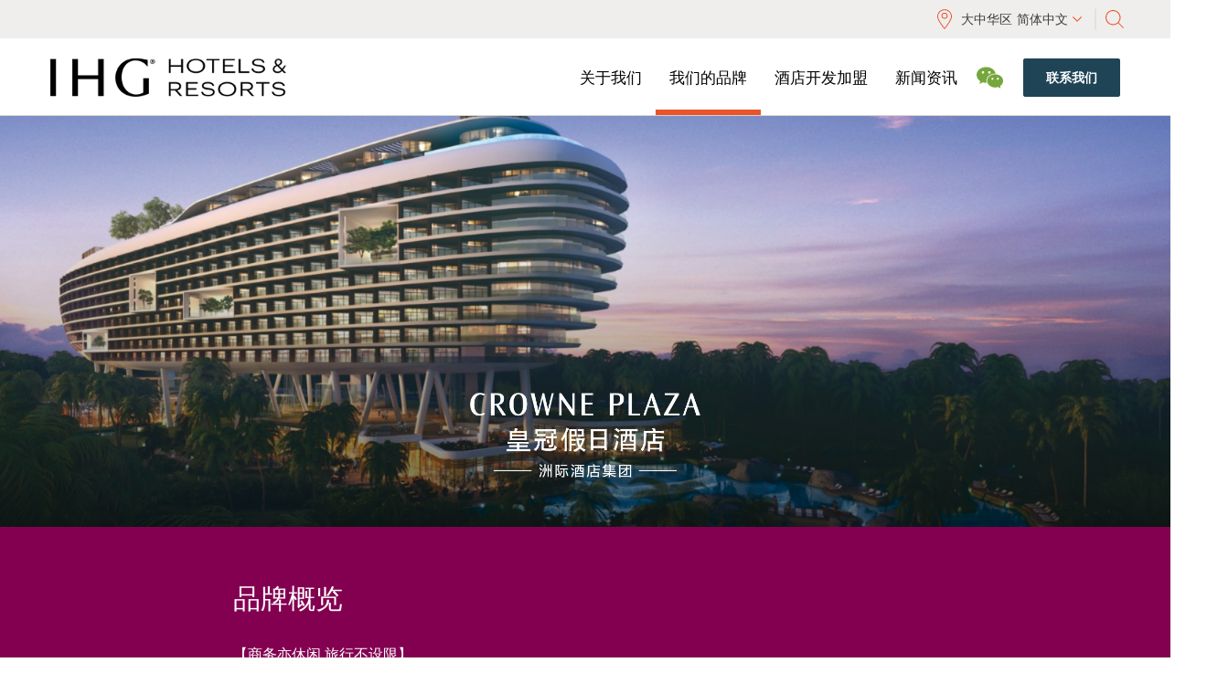

--- FILE ---
content_type: text/html; charset=UTF-8
request_url: https://www.development.ihg.com.cn/home/our-brands/crowneplaza
body_size: 15090
content:
<html lang="zh" xmlns="http://www.w3.org/1999/xhtml" dir=ltr>

<head>
    <meta charset="utf-8">
    <meta name="viewport" content="width=device-width, initial-scale=1, user-scalable=no">
    <title>IHGDevelopment China | 洲际酒店集团开发网站</title>
    <meta content="关键字" name="keywords">
    <meta content="描述" name="description">
    <meta content="index,follow" name="robots">
    <meta content="website" property="og:type">
    <meta content="https://ihgdev-develop-int-china.addison-group.net/v2" property="og:url">
    <meta content="洲际酒店集团开发网站" property="og:title">
    <meta content="描述" property="og:description">
    <meta content="@ihgdevelopment" property="og:site_name">
    <meta content="summary" property="twitter:card">
    <meta content="site" property="twitter:site">
    <meta content="domain" property="twitter:domain">
    <meta content="https://ihgdev-develop-int-china.addison-group.net/v2" property="twitter:url">
    <meta content="洲际酒店集团开发网站" property="twitter:title">
    <meta content="描述" property="twitter:description">

    <link rel="shortcut icon" href="https://cdnzn.kai-dian.com/Content/IhgDevelopment/favicon.ico">
    <link href="https://fastly.jsdelivr.net/npm/owl.carousel@2.3.4/dist/assets/owl.carousel.min.css" rel="stylesheet">
    <link href="/css/style.css?v=8" rel="stylesheet">
    <link href="/css/GraphikExtralight.css" rel="stylesheet" type="text/css" />
    <script src="/js/jquery-3.7.1.min.js"></script>
    <script>
        window.mobileCheck = function() {
            let check = false;
            (function(a) {
                if (
                    /(android|bb\d+|meego).+mobile|avantgo|bada\/|blackberry|blazer|compal|elaine|fennec|hiptop|iemobile|ip(hone|od)|iris|kindle|lge |maemo|midp|mmp|mobile.+firefox|netfront|opera m(ob|in)i|palm( os)?|phone|p(ixi|re)\/|plucker|pocket|psp|series(4|6)0|symbian|treo|up\.(browser|link)|vodafone|wap|windows ce|xda|xiino/i
                    .test(a) ||
                    /1207|6310|6590|3gso|4thp|50[1-6]i|770s|802s|a wa|abac|ac(er|oo|s\-)|ai(ko|rn)|al(av|ca|co)|amoi|an(ex|ny|yw)|aptu|ar(ch|go)|as(te|us)|attw|au(di|\-m|r |s )|avan|be(ck|ll|nq)|bi(lb|rd)|bl(ac|az)|br(e|v)w|bumb|bw\-(n|u)|c55\/|capi|ccwa|cdm\-|cell|chtm|cldc|cmd\-|co(mp|nd)|craw|da(it|ll|ng)|dbte|dc\-s|devi|dica|dmob|do(c|p)o|ds(12|\-d)|el(49|ai)|em(l2|ul)|er(ic|k0)|esl8|ez([4-7]0|os|wa|ze)|fetc|fly(\-|_)|g1 u|g560|gene|gf\-5|g\-mo|go(\.w|od)|gr(ad|un)|haie|hcit|hd\-(m|p|t)|hei\-|hi(pt|ta)|hp( i|ip)|hs\-c|ht(c(\-| |_|a|g|p|s|t)|tp)|hu(aw|tc)|i\-(20|go|ma)|i230|iac( |\-|\/)|ibro|idea|ig01|ikom|im1k|inno|ipaq|iris|ja(t|v)a|jbro|jemu|jigs|kddi|keji|kgt( |\/)|klon|kpt |kwc\-|kyo(c|k)|le(no|xi)|lg( g|\/(k|l|u)|50|54|\-[a-w])|libw|lynx|m1\-w|m3ga|m50\/|ma(te|ui|xo)|mc(01|21|ca)|m\-cr|me(rc|ri)|mi(o8|oa|ts)|mmef|mo(01|02|bi|de|do|t(\-| |o|v)|zz)|mt(50|p1|v )|mwbp|mywa|n10[0-2]|n20[2-3]|n30(0|2)|n50(0|2|5)|n7(0(0|1)|10)|ne((c|m)\-|on|tf|wf|wg|wt)|nok(6|i)|nzph|o2im|op(ti|wv)|oran|owg1|p800|pan(a|d|t)|pdxg|pg(13|\-([1-8]|c))|phil|pire|pl(ay|uc)|pn\-2|po(ck|rt|se)|prox|psio|pt\-g|qa\-a|qc(07|12|21|32|60|\-[2-7]|i\-)|qtek|r380|r600|raks|rim9|ro(ve|zo)|s55\/|sa(ge|ma|mm|ms|ny|va)|sc(01|h\-|oo|p\-)|sdk\/|se(c(\-|0|1)|47|mc|nd|ri)|sgh\-|shar|sie(\-|m)|sk\-0|sl(45|id)|sm(al|ar|b3|it|t5)|so(ft|ny)|sp(01|h\-|v\-|v )|sy(01|mb)|t2(18|50)|t6(00|10|18)|ta(gt|lk)|tcl\-|tdg\-|tel(i|m)|tim\-|t\-mo|to(pl|sh)|ts(70|m\-|m3|m5)|tx\-9|up(\.b|g1|si)|utst|v400|v750|veri|vi(rg|te)|vk(40|5[0-3]|\-v)|vm40|voda|vulc|vx(52|53|60|61|70|80|81|83|85|98)|w3c(\-| )|webc|whit|wi(g |nc|nw)|wmlb|wonu|x700|yas\-|your|zeto|zte\-/i
                    .test(a.substr(0, 4))) check = true;
            })(navigator.userAgent || navigator.vendor || window.opera);
            return check;
        };

        $(function() {

            if (window.mobileCheck()) {
                $('body').addClass('is_mobile');
            } else {
                $('body').addClass('is_pc');
            }
            window.addEventListener("resize", resizeThrottler, false);

            var resizeTimeout;

            function resizeThrottler() {
                if (!resizeTimeout) {
                    resizeTimeout = setTimeout(function() {
                        resizeTimeout = null;
                        actualResizeHandler();
                    }, 66);
                }
            }

            function actualResizeHandler() {
                if (window.mobileCheck()) {
                    $('body').addClass('is_mobile');
                    $('body').removeClass('is_pc');
                } else {
                    $('body').addClass('is_pc');
                    $('body').removeClass('is_mobile');
                }
            }
        });
    </script>
    <style>
        .icon--chat svg {
            color: #75A73D;
        }

        .text-center {
            text-align: center;
        }

        @media (max-width: 575px) {

            .selectr-label,
            .selectr-placeholder {
                height: auto;
            }
        }

        @media (min-width: 768px) {
            .show-pc {
                display: auto !important;
            }

            .show-mobile {
                display: none !important;
            }
        }

        @media (max-width: 767px) {
            .show-pc {
                display: none !important;
            }

            .show-mobile {
                display: auto !important;
            }
        }

        .footer__rectangle {
            height: 1px !important;
            border-bottom: 2px #ccc solid !important;
        }

        .paragraph--featurednews a {
            float: right;
            color: #e8542c;
            text-decoration: none;
            font-weight: 400;
            font-size: 12px;
            border: 1px solid #e8542c;
            padding: 0px 18px;
            border-radius: 3px
        }
    </style>
    <script type="text/javascript">
        window._agl = window._agl || [];
        (function() {
            _agl.push(['production', '_f7L2XwGXjyszb4d1e2oxPybgD']);
            (function() {
                var agl = document.createElement('script');
                agl.type = 'text/javascript';
                agl.async = true;
                agl.src = 'https://fxgate.baidu.com/angelia/fcagl.js?production=_f7L2XwGXjyszb4d1e2oxPybgD';
                var s = document.getElementsByTagName('script')[0];
                s.parentNode.insertBefore(agl, s);
            })();
        })();
    </script>
    <!-- Bytedance Tracking -->
    <script>
        (function(r, d, s) {
            r._tt_config = true;
            var _baq = (r._baq = r._baq || []);
            _baq.methods = ["track", "off", "on"];
            _baq.factory = function(method) {
                return function() {
                    var args = Array.prototype.slice.call(arguments);
                    args.unshift(method);
                    _baq.push(args);
                    return _baq
                }
            };
            for (var i = 0; i < _baq.methods.length; i++) {
                var key = _baq.methods[i];
                _baq[key] = _baq.factory(key)
            }
            _baq.load = function() {
                var js, fjs = d.getElementsByTagName(s)[0];
                js = d.createElement(s);
                js.src = "https://analytics.oceanengine.com/api/v2/js/sdk";
                fjs.parentNode.insertBefore(js, fjs)
            };
            _baq.load();
            if (_baq.invoked) {
                return
            }
            _baq.invoked = true;
            _baq.track("pageview")
        })(window, document, "script");
    </script>
    <!-- End Bytedance Tracking -->
</head>

<body class="">
    <div class="accessiblity">
        <a class="accessiblity__link" href="#header">
            Go to header
        </a>
        <a class="accessiblity__link" href="#content">
            Go to main content
        </a>
        <a class="accessiblity__link" href="#footer">
            Go to footer
        </a>
    </div>
        <script>
var _hmt = _hmt || [];
(function() {
  var hm = document.createElement("script");
  hm.src = "https://hm.baidu.com/hm.js?99b494027965f1cb97123abc449cf245";
  var s = document.getElementsByTagName("script")[0]; 
  s.parentNode.insertBefore(hm, s);
})();
</script>

<div class="header-height">
    <div class="header" id="header">
        <div class="top-bar" data-top-bar>
            <div class="top-bar__container">
                <div class="top-bar__area top-bar__area--left">
                </div>
                <div class="top-bar__area top-bar__area--right">
                    <div class="top-bar__item top-bar__item--language-select">
                        <button class="top-bar__button top-bar__button--language-select" data-language-select-button>
                            <span class="icon icon--chevron-large-left " role="presentation" aria-hidden="true">
                                <span class="icon__wrapper">
                                    <svg role="img" aria-label="Icon">
                                        <title>Icon</title>
                                        <use xlink:href="#icon-chevron-large-left"></use>
                                    </svg>
                                </span>
                            </span>
                            <span class="icon icon--pin " role="presentation" aria-hidden="true">
                                <span class="icon__wrapper">
                                    <svg role="img" aria-label="Icon">
                                        <title>Icon</title>
                                        <use xlink:href="#icon-pin"></use>
                                    </svg>
                                </span>
                            </span>
                            <span class="top-bar__region">大中华区</span><span class="top-bar__language">简体中文</span>
                            <span class="icon icon--chevron-down " role="presentation" aria-hidden="true">
                                <span class="icon__wrapper">
                                    <svg role="img" aria-label="Icon">
                                        <title>Icon</title>
                                        <use xlink:href="#icon-chevron-down"></use>
                                    </svg>
                                </span>
                            </span>
                            <span class="icon icon--chevron-large-right " role="presentation" aria-hidden="true">
                                <span class="icon__wrapper">
                                    <svg role="img" aria-label="Icon">
                                        <title>Icon</title>
                                        <use xlink:href="#icon-chevron-large-right"></use>
                                    </svg>
                                </span>
                            </span>
                        </button>
                        <div class="language-select" data-language-select-dropdown>
                            <div class="language-select__inner" data-language-select-dropdown-inner>
                                <div class="grid">
                                    <div class="grid__collapse">
                                        <div class="grid__col grid__col--full">
                                            <div class="heading heading--level-3">Select your regional hotel development website and language</div>
                                        </div>
                                        <div class="language-select__col">
                                            <div class="language-select__region " tabindex="0" data-language-select-region>
                                                Americas
                                                <span class="icon icon--chevron-large-right " role="presentation" aria-hidden="true">
                                                    <span class="icon__wrapper">
                                                        <svg role="img" aria-label="Icon">
                                                            <title>Icon</title>
                                                            <use xlink:href="#icon-chevron-large-right"></use>
                                                        </svg>
                                                    </span>
                                                </span>
                                            </div>
                                            <ul class="language-select__languages" data-language-select-languages>
                                                <li class="language-select__language ">
                                                    <a class="langLink" data-href="development.ihg.com" href="https://development.ihg.com/en/americas" data-lang="en" mporgnav="">
                                                        <span class="icon icon--arrow-right " role="presentation" aria-hidden="true">
                                                            <span class="icon__wrapper">
                                                                <svg role="img" aria-label="Icon">
                                                                    <title>Icon</title>
                                                                    <use xlink:href="#icon-arrow-right"></use>
                                                                </svg>
                                                            </span>
                                                        </span>
                                                        English (US)
                                                    </a>
                                                </li>
                                                <li class="language-select__language ">
                                                    <a href="#">
                                                        <span class="icon icon--arrow-right " role="presentation" aria-hidden="true">
                                                            <span class="icon__wrapper">
                                                                <svg role="img" aria-label="Icon">
                                                                    <title>Icon</title>
                                                                    <use xlink:href="#icon-arrow-right"></use>
                                                                </svg>
                                                            </span>
                                                        </span>
                                                        Espa&#241;ol
                                                    </a>
                                                </li>
                                                <li class="language-select__language ">
                                                    <a class="langLink" data-href="pt.development.ihg.com" href="https://pt.development.ihg.com/en/americas" data-lang="pt" mporgnav="">
                                                        <span class="icon icon--arrow-right " role="presentation" aria-hidden="true">
                                                            <span class="icon__wrapper">
                                                                <svg role="img" aria-label="Icon">
                                                                    <title>Icon</title>
                                                                    <use xlink:href="#icon-arrow-right"></use>
                                                                </svg>
                                                            </span>
                                                        </span>
                                                        Portugu&#234;s
                                                    </a>
                                                </li>
                                            </ul>
                                        </div>
                                        <div class="language-select__col">
                                            <div class="language-select__region " tabindex="0" data-language-select-region>
                                                Europe, Middle East, Asia and Africa
                                                <span class="icon icon--chevron-large-right " role="presentation" aria-hidden="true">
                                                    <span class="icon__wrapper">
                                                        <svg role="img" aria-label="Icon">
                                                            <title>Icon</title>
                                                            <use xlink:href="#icon-chevron-large-right"></use>
                                                        </svg>
                                                    </span>
                                                </span>
                                            </div>
                                            <ul class="language-select__languages" data-language-select-languages>
                                                <li class="language-select__language ">
                                                    <a href="https://ihgdev-develop-int.addison-group.net:443/en/emeaa">
                                                        <span class="icon icon--arrow-right " role="presentation" aria-hidden="true">
                                                            <span class="icon__wrapper">
                                                                <svg role="img" aria-label="Icon">
                                                                    <title>Icon</title>
                                                                    <use xlink:href="#icon-arrow-right"></use>
                                                                </svg>
                                                            </span>
                                                        </span>
                                                        English (UK)
                                                    </a>
                                                </li>
                                                <li class="language-select__language ">
                                                    <a href="https://ihgdev-develop-int.addison-group.net:443/ar-ae/emeaa">
                                                        <span class="icon icon--arrow-right " role="presentation" aria-hidden="true">
                                                            <span class="icon__wrapper">
                                                                <svg role="img" aria-label="Icon">
                                                                    <title>Icon</title>
                                                                    <use xlink:href="#icon-arrow-right"></use>
                                                                </svg>
                                                            </span>
                                                        </span>
                                                        Arabic
                                                    </a>
                                                </li>
                                                <li class="language-select__language ">
                                                    <a href="https://ihgdev-develop-int.addison-group.net:443/fr-fr/emeaa">
                                                        <span class="icon icon--arrow-right " role="presentation" aria-hidden="true">
                                                            <span class="icon__wrapper">
                                                                <svg role="img" aria-label="Icon">
                                                                    <title>Icon</title>
                                                                    <use xlink:href="#icon-arrow-right"></use>
                                                                </svg>
                                                            </span>
                                                        </span>
                                                        French
                                                    </a>
                                                </li>
                                                <li class="language-select__language ">
                                                    <a href="https://ihgdev-develop-int.addison-group.net:443/de-de/emeaa">
                                                        <span class="icon icon--arrow-right " role="presentation" aria-hidden="true">
                                                            <span class="icon__wrapper">
                                                                <svg role="img" aria-label="Icon">
                                                                    <title>Icon</title>
                                                                    <use xlink:href="#icon-arrow-right"></use>
                                                                </svg>
                                                            </span>
                                                        </span>
                                                        German
                                                    </a>
                                                </li>
                                                <li class="language-select__language ">
                                                    <a href="https://ihgdev-develop-int.addison-group.net:443/pl-pl/emeaa">
                                                        <span class="icon icon--arrow-right " role="presentation" aria-hidden="true">
                                                            <span class="icon__wrapper">
                                                                <svg role="img" aria-label="Icon">
                                                                    <title>Icon</title>
                                                                    <use xlink:href="#icon-arrow-right"></use>
                                                                </svg>
                                                            </span>
                                                        </span>
                                                        Polish
                                                    </a>
                                                </li>
                                                <li class="language-select__language ">
                                                    <a href="https://ihgdev-develop-int.addison-group.net:443/ru-ru/emeaa">
                                                        <span class="icon icon--arrow-right " role="presentation" aria-hidden="true">
                                                            <span class="icon__wrapper">
                                                                <svg role="img" aria-label="Icon">
                                                                    <title>Icon</title>
                                                                    <use xlink:href="#icon-arrow-right"></use>
                                                                </svg>
                                                            </span>
                                                        </span>
                                                        Russian
                                                    </a>
                                                </li>
                                                <li class="language-select__language ">
                                                    <a href="https://ihgdev-develop-int.addison-group.net:443/es-es/emeaa">
                                                        <span class="icon icon--arrow-right " role="presentation" aria-hidden="true">
                                                            <span class="icon__wrapper">
                                                                <svg role="img" aria-label="Icon">
                                                                    <title>Icon</title>
                                                                    <use xlink:href="#icon-arrow-right"></use>
                                                                </svg>
                                                            </span>
                                                        </span>
                                                        Spanish
                                                    </a>
                                                </li>
                                            </ul>
                                        </div>
                                        <div class="language-select__col">
                                            <div class="language-select__region language-select__region--active" tabindex="0" data-language-select-region>
                                                大中华 | 大中华区
                                                <span class="icon icon--chevron-large-right " role="presentation" aria-hidden="true">
                                                    <span class="icon__wrapper">
                                                        <svg role="img" aria-label="Icon">
                                                            <title>Icon</title>
                                                            <use xlink:href="#icon-chevron-large-right"></use>
                                                        </svg>
                                                    </span>
                                                </span>
                                            </div>
                                            <ul class="language-select__languages" data-language-select-languages>
                                                <li class="language-select__language language-select__language--active">
                                                    <a href="http://www.ihgdevelopment.cn/" target=&#39;_blank&#39;>
                                                        <span class="icon icon--arrow-right " role="presentation" aria-hidden="true">
                                                            <span class="icon__wrapper">
                                                                <svg role="img" aria-label="Icon">
                                                                    <title>Icon</title>
                                                                    <use xlink:href="#icon-arrow-right"></use>
                                                                </svg>
                                                            </span>
                                                        </span>
                                                        简体中文
                                                    </a>
                                                </li>
                                            </ul>
                                        </div>
                                    </div>
                                </div>
                            </div>
                        </div>
                    </div>
                    <div class="top-bar__item top-bar__item--search">
                        <button class="top-bar__button top-bar__button--search" data-search-dropdown-button>
                            <span class="icon icon--search " role="presentation" aria-hidden="true">
                                <span class="icon__wrapper">
                                    <svg role="img" aria-label="Icon">
                                        <title>Icon</title>
                                        <use xlink:href="#icon-search"></use>
                                    </svg>
                                </span>
                            </span>
                        </button>
                    </div>
                </div>
            </div>
        </div>
        <div class="header__top-buttons">
            <button class="header__top-button header__top-button--chat" data-modal-open="wechat">
                <span class="icon icon--chat " role="presentation" aria-hidden="true">
                    <span class="icon__wrapper">
                        <svg role="img" aria-label="Icon">
                            <title>Icon</title>
                            <use xlink:href="#icon-chat"></use>
                        </svg>
                    </span>
                </span>
            </button>
            <a href="/home/contact-us" class="header__top-button header__top-button--contact">联系我们</a>
        </div>
        <div class="header__container">
            <div class="header__area header__area--left">
                <a class="header__logo" href="/">
                    <img src="https://cdnzn.kai-dian.com/ihgdev/Content/IhgDevelopment/images/logo.png" height="50%" /> 
                </a>
            </div>
            <div class="header__area header__area--right">
                <div class="header__menu">
                    <div class="header__menu__items" data-primary-menu>
                        <div class="header__menu__item header__menu__item--default ">
                            <a class="header__link" href="/home/why-ihg/about-ihg">
                                关于我们
                                <span class="icon icon--chevron-large-right header__link__icon" role="presentation" aria-hidden="true">
                                    <span class="icon__wrapper">
                                        <svg role="img" aria-label="Icon">
                                            <title>Icon</title>
                                            <use xlink:href="#icon-chevron-large-right"></use>
                                        </svg>
                                    </span>
                                </span>
                            </a>
                        </div>
                        <div class="header__menu__item header__menu__item--default header__menu__item--active">
                            <a class="header__link" href="/home/our-brands">
                                我们的品牌
                                <span class="icon icon--chevron-large-right header__link__icon" role="presentation" aria-hidden="true">
                                    <span class="icon__wrapper">
                                        <svg role="img" aria-label="Icon">
                                            <title>Icon</title>
                                            <use xlink:href="#icon-chevron-large-right"></use>
                                        </svg>
                                    </span>
                                </span>
                            </a>
                            <div class="submenu" data-header-submenu>
                                <div class="submenu__wrapper">
                                    <button class="submenu__back-button" data-back-button>
                                        <span class="icon icon--arrow-left " role="presentation" aria-hidden="true">
                                            <span class="icon__wrapper">
                                                <svg role="img" aria-label="Icon">
                                                    <title>Icon</title>
                                                    <use xlink:href="#icon-arrow-left"></use>
                                                </svg>
                                            </span>
                                        </span>
                                        Back
                                    </button>
                                    
                                    <div class="tables">
                                        <div class="logo-table logo-table--with-border" data-logo-table>
                                            <div class="grid grid--center">
                                                <div class="grid__collapse">
                                                                                                        <a class="logo-table__item" title="六善酒店、度假酒店及水疗" href="/home/our-brands/six-senses" data-logo-item>
                                                        <img src="https://www.development.ihg.com.cn//storage/images/SS_BRAND_standard_logo.png" width="150" alt="六善酒店、度假酒店及水疗" />
                                                    </a>
                                                                                                        <a class="logo-table__item" title="丽晶酒店及度假村" href="/home/our-brands/regent" data-logo-item>
                                                        <img src="https://www.development.ihg.com.cn//storage/images/WechatIMG14008.png" width="150" alt="丽晶酒店及度假村" />
                                                    </a>
                                                                                                        <a class="logo-table__item" title="洲际®酒店及度假村" href="/home/our-brands/intercontinental" data-logo-item>
                                                        <img src="https://www.development.ihg.com.cn//storage/images/WechatIMG12313.png" width="150" alt="洲际®酒店及度假村" />
                                                    </a>
                                                                                                        <a class="logo-table__item" title="Vignette Collection" href="/home/our-brands/vignette" data-logo-item>
                                                        <img src="https://www.development.ihg.com.cn//storage/images/vignette primary logo black rgb.png" width="150" alt="Vignette Collection" />
                                                    </a>
                                                                                                        <a class="logo-table__item" title="金普顿® 酒店及餐厅" href="/home/our-brands/kimpton" data-logo-item>
                                                        <img src="https://www.development.ihg.com.cn//storage/images/kimpton-endorsed-logo-pos-rgb.png" width="150" alt="金普顿® 酒店及餐厅" />
                                                    </a>
                                                                                                        <a class="logo-table__item" title="英迪格®酒店" href="/home/our-brands/hotel-indigo" data-logo-item>
                                                        <img src="https://www.development.ihg.com.cn//storage/images/hotel-indigo-vertical-logo-indigo-cmyk-zhcn.png" width="150" alt="英迪格®酒店" />
                                                    </a>
                                                                                                        <a class="logo-table__item" title="voco®" href="/home/our-brands/voco™" data-logo-item>
                                                        <img src="https://www.development.ihg.com.cn//storage/images/voco logo black rgb.png" width="150" alt="voco®" />
                                                    </a>
                                                                                                        <a class="logo-table__item" title="华邑®酒店及度假村" href="/home/our-brands/hualuxe" data-logo-item>
                                                        <img src="https://www.development.ihg.com.cn//storage/images/hualuxe-logo-pos-red-rgb-horz-zhcn.png" width="150" alt="华邑®酒店及度假村" />
                                                    </a>
                                                                                                        <a class="logo-table__item" title="皇冠假日®酒店及度假村" href="/home/our-brands/crowneplaza" data-logo-item>
                                                        <img src="https://www.development.ihg.com.cn//storage/images/crowne-plaza-r-endorsed-logo-pos-rgb-horz-cn.png" width="150" alt="皇冠假日®酒店及度假村" />
                                                    </a>
                                                                                                        <a class="logo-table__item" title="逸衡酒店" href="/home/our-brands/even" data-logo-item>
                                                        <img src="https://www.development.ihg.com.cn//storage/images/even brand logo evergreen rgb.png" width="150" alt="逸衡酒店" />
                                                    </a>
                                                                                                        <a class="logo-table__item" title="筑格酒店" href="/home/our-brands/atwell" data-logo-item>
                                                        <img src="https://www.development.ihg.com.cn//storage/images/atwell-suites-r-endorsed-logo-charcoal-rgb-horz-Simplifie.png" width="150" alt="筑格酒店" />
                                                    </a>
                                                                                                        <a class="logo-table__item" title="假日酒店" href="/home/our-brands/holidayinn" data-logo-item>
                                                        <img src="https://www.development.ihg.com.cn//storage/images/holiday-inn-dual-logo-digital-green-rgb-horz-2025-zhcn.png" width="150" alt="假日酒店" />
                                                    </a>
                                                                                                        <a class="logo-table__item" title="智选假日酒店" href="/home/our-brands/holidayinnexpress" data-logo-item>
                                                        <img src="https://www.development.ihg.com.cn//storage/images/2025 holiday-inn-express logo CMYK-01.png" width="150" alt="智选假日酒店" />
                                                    </a>
                                                                                                    </div>
                                            </div>
                                        </div>
                                    </div>
                                </div>
                            </div>
                        </div>
                        <div class="header__menu__item header__menu__item--default ">
                            <a class="header__link" href="/home/develop-a-hotel">
                                ​​酒店开发加盟
                                <span class="icon icon--chevron-large-right header__link__icon" role="presentation" aria-hidden="true">
                                    <span class="icon__wrapper">
                                        <svg role="img" aria-label="Icon">
                                            <title>Icon</title>
                                            <use xlink:href="#icon-chevron-large-right"></use>
                                        </svg>
                                    </span>
                                </span>
                            </a>
                        </div>
                        <!-- <div class="header__menu__item header__menu__item--default ">
                            <a class="header__link" href="/home/resources">
                                更多资料
                                <span class="icon icon--chevron-large-right header__link__icon" role="presentation" aria-hidden="true">
                                    <span class="icon__wrapper">
                                        <svg role="img" aria-label="Icon">
                                            <title>Icon</title>
                                            <use xlink:href="#icon-chevron-large-right"></use>
                                        </svg>
                                    </span>
                                </span>
                            </a>
                        </div> -->
                        <div class="header__menu__item header__menu__item--default ">
                            <a class="header__link" href="/home/news">
                                新闻资讯
                                <span class="icon icon--chevron-large-right header__link__icon" role="presentation" aria-hidden="true">
                                    <span class="icon__wrapper">
                                        <svg role="img" aria-label="Icon">
                                            <title>Icon</title>
                                            <use xlink:href="#icon-chevron-large-right"></use>
                                        </svg>
                                    </span>
                                </span>
                            </a>
                        </div>
                    </div>
                    <div class="header__menu__item header__menu__item--default dropdown-parent" data-secondary-menu-button>
                        <button class="header__button header__button--dropdown">
                            更多
                            <span class="icon icon--chevron-down " role="presentation" aria-hidden="true">
                                <span class="icon__wrapper">
                                    <svg role="img" aria-label="Icon">
                                        <title>Icon</title>
                                        <use xlink:href="#icon-chevron-down"></use>
                                    </svg>
                                </span>
                            </span>
                        </button>
                        <div class="dropdown-menu" data-secondary-menu="">
                            <div class="dropdown-menu__item">
                                <a class="dropdown-menu__link " href="/home/why-ihg/about-ihg">我们的优势</a>
                            </div>
                            <div class="dropdown-menu__item">
                                <a class="dropdown-menu__link " href="/home/our-brands">我们的品牌</a>
                            </div>
                            <div class="dropdown-menu__item">
                                <a class="dropdown-menu__link " href="/home/develop-a-hotel">​​酒店开发</a>
                            </div>
                            <div class="dropdown-menu__item">
                                <a class="dropdown-menu__link " href="/home/resources">更多资料</a>
                            </div>
                            <div class="dropdown-menu__item">
                                <a class="dropdown-menu__link " href="/home/news">大中华区新闻</a>
                            </div>
                        </div>
                    </div>
                    <div class="header__menu__item header__menu__item--chat">
                        <button class="header__button header__button--icon" data-modal-open="wechat">
                            <span class="icon icon--chat " role="presentation" aria-hidden="true">
                                <span class="icon__wrapper">
                                    <svg role="img" aria-label="Icon">
                                        <title>Icon</title>
                                        <use xlink:href="#icon-chat"></use>
                                    </svg>
                                </span>
                            </span>
                        </button>
                    </div>
                    <div class="header__menu__item header__menu__item--contact">
                        <a href="/home/contact-us" class="button button--blue">联系我们</a>
                    </div>
                    <div class="header__menu__item header__menu__item--search">
                        <button class="header__button header__button--icon" data-search-dropdown-button>
                            <span class="icon icon--search " role="presentation" aria-hidden="true">
                                <span class="icon__wrapper">
                                    <svg role="img" aria-label="Icon">
                                        <title>Icon</title>
                                        <use xlink:href="#icon-search"></use>
                                    </svg>
                                </span>
                            </span>
                        </button>
                    </div>
                    <div class="header__menu__item header__menu__item--menu" data-hamburger-menu>
                        <button class="header__button header__button--icon"><span class="hamburger-icon"></span></button>
                    </div>
                </div>
            </div>
        </div>
        <div class="search-dropdown" data-search-dropdown>
            <div class="search-dropdown__inner" data-search-dropdown-inner>
                <div class="grid">
                    <div class="grid__collapse">
                        <div class="grid__col grid__col--full">
                            <form class="search-dropdown__input-wrapper" action="/home/search">
                                <button class="search-dropdown__button search-dropdown__button--search" type="submit">
                                    <span class="icon icon--search " role="presentation" aria-hidden="true">
                                        <span class="icon__wrapper">
                                            <svg role="img" aria-label="Icon">
                                                <title>Icon</title>
                                                <use xlink:href="#icon-search"></use>
                                            </svg>
                                        </span>
                                    </span>
                                </button>
                                <input class="search-dropdown__input" type="text" name="query" placeholder="Type to search">
                                <button class="search-dropdown__button search-dropdown__button--close" type="reset">
                                    <span class="icon icon--close " role="presentation" aria-hidden="true">
                                        <span class="icon__wrapper">
                                            <svg role="img" aria-label="Icon">
                                                <title>Icon</title>
                                                <use xlink:href="#icon-close"></use>
                                            </svg>
                                        </span>
                                    </span>
                                </button>
                            </form>
                        </div>
                    </div>
                </div>
            </div>
        </div>
    </div>
</div>
    <link rel="stylesheet" href="/css/simple-lightbox.min.css" />
    <link rel="preconnect" href="https://fonts.gstatic.com">
    <link href="https://fonts.googleapis.com/css2?family=Barlow+Condensed:wght@500&display=swap" rel="stylesheet">
    <div id="content" class="with-on-page-nav">
        <style>
            .heading {
        color: #666666;
    }
    .icon-link .icon {
        color: #666666;
    }
    
     .header-image{
        background-color: #830051;
     }
     .statistics_wrapper {
        background-color: #830051;
     }
     .statistics_wrapper .heading {
        background-color: #830051;
     }
     .quote__content{
        background-color: #830051;
     }
    .content-tab .selectr-selected{
      color: #830051;
    }
     .inline-video {
        background: linear-gradient(#830051 50%, #fff 50%);
     }
    
    .statistics_wrapper {
        color: #ffffff;
    }
    .statistics_wrapper .heading {
        color: #ffffff;
    }
    
    .stat__list__smallfigure figure, .stat__list__bigfigure figure, .stat p.footnote {
        color: #ffffff;
    }
    .stat__list__smallfigure p.subtitle, .stat__list__bigfigure p.subtitle {
        color: #ffffff;
     }

    .content-tab .content-tab__button{
        color: rgba(255, 255, 255, 0.3);
     }

    
    .content-tab .content-tab__button--active{
        color: #fff;
    }
    .content-tab .content-tab__slider-element{
        background-color: #fff;
     }
        </style>
        <div class="header-image">
            <div class="header-image__container" data-header>
                <div class="header-image__image-container">
                                            <div class="header-image__image" data-header-image>
                            <picture>
                                <img src="https://www.development.ihg.com.cn//storage/images/CP.jpg" alt="" />
                            </picture>
                        </div>
                                    </div>
                <div class="header-image__brand-container">
                    <img src="https://www.development.ihg.com.cn//storage/images/crowne-plaza-r-endorsed-logo-neg-rgb-horz-cn.png" class="header-image__brand" width="300"
                        alt="皇冠假日®酒店及度假村" />
                </div>
            </div>
        </div>
                    <div class="statistics_wrapper">
                <div class="grid">
                    <div class="grid__collapse">
                        <div class="grid__col grid__col--body">
                            <article class="text text--standalone">
                                <h3 class="heading heading--level-2">
                                    品牌概览
                                </h3>
                                <div class="paragraph">
                                    <p>【商务亦休闲 旅行不设限】<br />
皇冠假日是全球首个高端商务型酒店品牌。目前是大中华区规模最大的高端全服务酒店品牌。皇冠假日致力于为新时代的差旅及休闲客人提供高效便捷的出行体验，希望客人在旅途中不仅能够提高工作效率，还可以激发灵感，给身体充电。核心特点包括人性化的现代旅居体验以及一站式会议服务体验。</p>
                                                                    </div>
                            </article>
                            <div class="stat">
                                <div class="content-tab" data-content-tab>
                                    <div class="content-tab__tabs">
                                        <button class="content-tab__button">全球</button>
                                                                                    <button class="content-tab__button">大中华区</button>
                                                                                <div class="content-tab__slider">
                                            <div class="content-tab__slider-element" data-content-tab-slider></div>
                                        </div>
                                    </div>
                                    <div class="content-tab__content-container">
                                        <div
                                            class="content-tab__content">
                                            <div class="stat__wrapper" data-statistics-panel>
                                                <div class="stat__list">
                                                    <div class="stat__list__bigfigure">
                                                        <figure>419</figure>
                                                        <p class="subtitle">家开业酒店</p>
                                                    </div>
                                                    <div class="stat__list__bigfigure">
                                                        <figure>113189</figure>
                                                        <p class="subtitle">间客房</p>
                                                    </div>
                                                    <div class="stat__list__bigfigure">
                                                        <figure>147
                                                        </figure>
                                                        <p class="subtitle">家在建酒店</p>
                                                    </div>
                                                    <div class="stat__list__bigfigure">
                                                        <figure>36802
                                                        </figure>
                                                        <p class="subtitle">间在建客房</p>
                                                    </div>
                                                </div>
                                            </div>
                                            <p class="paragraph footnote">数据截止至2025年第三季度</p>
                                        </div>

                                                                                    <div class="content-tab__content content-tab__content--visible">
                                                <div class="stat__wrapper" data-statistics-panel>
                                                    <div class="stat__list">
                                                        <div class="stat__list__bigfigure">
                                                            <figure>137</figure>
                                                            <p class="subtitle">家开业酒店</p>
                                                        </div>
                                                        <div class="stat__list__bigfigure">
                                                            <figure>44981</figure>
                                                            <p class="subtitle">间客房</p>
                                                        </div>
                                                        <div class="stat__list__bigfigure">
                                                            <figure>73
                                                            </figure>
                                                            <p class="subtitle">家在建酒店</p>
                                                        </div>
                                                        <div class="stat__list__bigfigure">
                                                            <figure>19616
                                                            </figure>
                                                            <p class="subtitle">间在建客房</p>
                                                        </div>
                                                    </div>
                                                </div>
                                                <p class="paragraph footnote">数据截止至2025年第三季度</p>
                                            </div>
                                                                            </div>
                                </div>
                            </div>
                        </div>
                    </div>
                </div>
            </div>
                            <div class="inline-video">
                    <div class="grid">
                        <div class="grid__collapse">
                            <div class="grid__col grid__col--body">
                                <div class="inline-video__wrapper">
                                    <div class="inline-video__wrapper__coverimage">
                                        <picture>
                                            <img src="https://www.development.ihg.com.cn/storage/images/WX20240815-154401@2x.png"
                                                alt="" />
                                        </picture>
                                        <button class="details"
                                            data-play-video-button="https://www.development.ihg.com.cn/storage/files/9 Crowne Plaza  brand video with new logo 2022.02.24.mov">
                                            <span class="icon icon--play" role="presentation" aria-hidden="true">
                                                <span class="icon__wrapper">
                                                    <svg role="img" aria-label="Icon">
                                                        <title>Icon</title>
                                                        <use xlink:href="#icon-play"></use>
                                                    </svg>
                                                </span>
                                            </span>
                                            <div class="label" data-video-label=""></div>
                                        </button>
                                    </div>
                                    <div class="inline-video__wrapper__video hidden"
                                        data-inline-video-file="https://www.development.ihg.com.cn/storage/files/9 Crowne Plaza  brand video with new logo 2022.02.24.mov">
                                    </div>
                                </div>
                            </div>
                        </div>
                    </div>
                </div>
                                                <div class="featuredhotels">
                <div class="grid">
                    <div class="grid__collapse">
                        <div class="grid__col grid__col--body">
                            <div class="featuredhotels__headerwrapper">
                                <article class="text">
                                    <h3 class="heading heading--level-2">
                                        旗舰酒店
                                    </h3>
                                </article>
                            </div>
                        </div>
                        <div class="grid__col grid__col--full">
                            <div class="hotels_slide owl-carousel">
                                                                    <div class="">
                                        <div class="hotel">
                                            <div class="hotel__image">
                                                <a href="https://www.development.ihg.com.cn//storage/images/上海虹桥金臣皇冠假日酒店 .png" class="gallery_55"
                                                    data-lightbox="images_55">
                                                    <picture>
                                                        <img src="https://www.development.ihg.com.cn//storage/images/上海虹桥金臣皇冠假日酒店 .png" alt=""
                                                            title="上海虹桥金臣
皇冠假日酒店" />
                                                    </picture>
                                                </a>
                                                                                                                                                                                                </div>
                                            <div class="hotel__text">
                                                <p class="heading heading--featuredhotel">
                                                    上海虹桥金臣
皇冠假日酒店
                                                </p>
                                            </div>
                                        </div>
                                    </div>
                                                                    <div class="">
                                        <div class="hotel">
                                            <div class="hotel__image">
                                                <a href="https://www.development.ihg.com.cn//storage/images/1a4ee8c9efb21bfe92c971875d80403d.jpg" class="gallery_8"
                                                    data-lightbox="images_8">
                                                    <picture>
                                                        <img src="https://www.development.ihg.com.cn//storage/images/1a4ee8c9efb21bfe92c971875d80403d.jpg" alt=""
                                                            title="三亚海棠湾仁恒
皇冠假日酒店" />
                                                    </picture>
                                                </a>
                                                                                                                                                            <a href="https://www.development.ihg.com.cn/storage/images/5480f4638059f20059996b5171a5eec5.jpg"
                                                            class="gallery_8"
                                                            data-lightbox="images_8">
                                                            <img src="https://www.development.ihg.com.cn/storage/images/5480f4638059f20059996b5171a5eec5.jpg"
                                                                alt="" title="三亚海棠湾仁恒
皇冠假日酒店" />
                                                        </a>
                                                                                                            <a href="https://www.development.ihg.com.cn/storage/images/43a48f7300f36d974756ea21a35e57b0.jpg"
                                                            class="gallery_8"
                                                            data-lightbox="images_8">
                                                            <img src="https://www.development.ihg.com.cn/storage/images/43a48f7300f36d974756ea21a35e57b0.jpg"
                                                                alt="" title="三亚海棠湾仁恒
皇冠假日酒店" />
                                                        </a>
                                                                                                                                                </div>
                                            <div class="hotel__text">
                                                <p class="heading heading--featuredhotel">
                                                    三亚海棠湾仁恒
皇冠假日酒店
                                                </p>
                                            </div>
                                        </div>
                                    </div>
                                                                    <div class="">
                                        <div class="hotel">
                                            <div class="hotel__image">
                                                <a href="https://www.development.ihg.com.cn//storage/images/深圳南山皇冠假日酒店 .png" class="gallery_19"
                                                    data-lightbox="images_19">
                                                    <picture>
                                                        <img src="https://www.development.ihg.com.cn//storage/images/深圳南山皇冠假日酒店 .png" alt=""
                                                            title="深圳南山
皇冠假日酒店" />
                                                    </picture>
                                                </a>
                                                                                                                                                                                                </div>
                                            <div class="hotel__text">
                                                <p class="heading heading--featuredhotel">
                                                    深圳南山
皇冠假日酒店
                                                </p>
                                            </div>
                                        </div>
                                    </div>
                                                                    <div class="">
                                        <div class="hotel">
                                            <div class="hotel__image">
                                                <a href="https://www.development.ihg.com.cn//storage/images/武汉光谷皇冠假日酒店.jpg" class="gallery_75"
                                                    data-lightbox="images_75">
                                                    <picture>
                                                        <img src="https://www.development.ihg.com.cn//storage/images/武汉光谷皇冠假日酒店.jpg" alt=""
                                                            title="武汉光谷
皇冠假日酒店" />
                                                    </picture>
                                                </a>
                                                                                                                                                                                                </div>
                                            <div class="hotel__text">
                                                <p class="heading heading--featuredhotel">
                                                    武汉光谷
皇冠假日酒店
                                                </p>
                                            </div>
                                        </div>
                                    </div>
                                                            </div>
                            <img src="https://www.development.ihg.com.cn/img/arrow-left.png" class="left-arrow" alt="">
                            <img src="https://www.development.ihg.com.cn/img/arrow-left.png" class="right-arrow" alt="">
                        </div>
                        <div class="grid__col grid__col--body grid__col--center">
                            <a href="/home/our-brands" class="button button--white" rel="noopener noreferrer"
                                role="button">
                                <span class="download-button__label">
                                    <span class="download-button__label__text">查阅其他品牌</span>
                                </span>
                            </a>
                        </div>
                    </div>
                </div>
            </div>
                            <div class="home-form" id="form-top">
                    <div class="grid">
                        <div class="grid__collapse">
                            <div class="grid__col grid__col--body brand-form-content">
                                <h3 class="heading heading--level-3 form-title">
                                    如您对投资开发皇冠假日®酒店及度假村有兴趣，请填写如下信息，<br /> 我们将尽快与您取得联系
                                </h3>
                                <div class="contact-body">
                                    <div class="contact-form">
                                        <form action="/home/our-brands/crowneplaza?#form-top"
                                            enctype="multipart/form-data" id="queryform" method="post">
                                            <input type="hidden" name="_token" value="Bh706mqd35XXU9oCouY1ts6iYU8pqM3zCo8Rfj7w">                                            <input type="hidden" name="channel"
                                                value="">
                                            <input type="hidden" name="kw"
                                                value="">
                                            <input type="hidden" name="kw_content"
                                                value="">
                                            <input type="hidden" name="kw_campaign"
                                                value="">
                                            <div class="contact-form-contents">
                                                <div class="contact-form-content contact-form-content-1">
                                                    <div class="input-control">
                                                        <label for="name"
                                                            class="">姓&nbsp;&nbsp;&nbsp;&nbsp;&nbsp;&nbsp;&nbsp;名</label>
                                                        <input type="text" name="name" id="name" />
                                                    </div>
                                                    <div class="input-control">
                                                        <label for="mobile"
                                                            class="">手&nbsp;&nbsp;&nbsp;&nbsp;&nbsp;&nbsp;&nbsp;机</label>
                                                        <input type="text" name="mobile" id="mobile" />
                                                    </div>
                                                </div>
                                                <div class="contact-form-content contact-form-content-1"
                                                    id="region-picker">
                                                    <div class="input-control">
                                                        <label for="province" class="">所在省份</label> <select
                                                            name="province" id="province">
                                                        </select>
                                                    </div>
                                                    <div class="input-control">
                                                        <label for="city" class="">所在城市</label> <select
                                                            name="city" id="city">
                                                        </select>
                                                    </div>
                                                </div>
                                                <div class="contact-form-cotnent contact-form-content-2">
                                                    <div class="input-control area-control">
                                                        <label for="area" class="">项目面积</label> <select
                                                            name="area">
                                                            <option value="">请选择</option>
                                                            <option value="<5000">&lt;5000</option>
                                                            <option value="5000-10000">5000-10000</option>
                                                            <option value="10000-20000">10000-20000</option>
                                                            <option value="20000-40000">20000-40000</option>
                                                            <option value=">40000">&gt;40000</option>
                                                        </select>
                                                    </div>
                                                </div>
                                            </div>
                                            <div class="submit">
                                                <button type="submit" class="submit-button">提交</button>
                                            </div>
                                        </form>
                                    </div>
                                    <div class="contact-info">
                                        <div class="contact-info-qr">
                                            <img src="/img/home-qr.png" alt="">
                                        </div>
                                        <div class="contact-info-text">
                                            <p>扫码关注公众号，了解更多资讯</p>
                                            <p>电话：86 21 2893 3308</p>
                                            <p>邮件：china.development@ihg.com</p>
                                        </div>
                                    </div>
                                </div>
                            </div>
                        </div>
                    </div>
                </div>
                        <div class="featurednews home-news">
                <div class="grid">
                    <div class="grid__collapse">
                        <div class="grid__col grid__col--body">
                            <div class="featurednews__headerwrapper">
                                <article class="text">
                                    <h3 class="heading heading--level-2">品牌资讯</h3>
                                </article>
                            </div>
                        </div>
                        <div class="grid__col grid__col--full">
                            <div class="glide slider" data-display-items="4">
                                <div class="glide__track" data-glide-el="track">
                                    <ul class="glide__slides">
                                                                                    <li class="glide__slide">
                                                <div class="newsitem">
                                                    <div class="newsitem__image">
                                                        <a class="title"
                                                            href="/home/news/2025/174">
                                                            <picture>
                                                                <img src="https://www.development.ihg.com.cn//storage/images/07fc3f58-22dc-4352-90ef-ef9a0222a272.png" alt="" />
                                                            </picture>
                                                        </a>
                                                    </div>
                                                    <div class="newsitem__text">
                                                        <a class="title"
                                                            href="/home/news/2025/174">
                                                            广州之窗皇冠假日酒店盛大启幕｜引领融合旅行新实践
                                                        </a>
                                                        <p class="paragraph paragraph--featurednews paragraph--newstype">
                                                            新闻中心</p>
                                                        <p class="paragraph paragraph--featurednews">01 September 2025
                                                            <a
                                                                href="/home/news/2025/174">MORE</a>
                                                        </p>
                                                    </div>
                                                </div>
                                            </li>
                                                                                    <li class="glide__slide">
                                                <div class="newsitem">
                                                    <div class="newsitem__image">
                                                        <a class="title"
                                                            href="/home/news/2022/102">
                                                            <picture>
                                                                <img src="https://www.development.ihg.com.cn//storage/images/图片2.png" alt="" />
                                                            </picture>
                                                        </a>
                                                    </div>
                                                    <div class="newsitem__text">
                                                        <a class="title"
                                                            href="/home/news/2022/102">
                                                            皇冠假日落户广州之窗，开启100满分新旅程
                                                        </a>
                                                        <p class="paragraph paragraph--featurednews paragraph--newstype">
                                                            新闻中心</p>
                                                        <p class="paragraph paragraph--featurednews">26 September 2022
                                                            <a
                                                                href="/home/news/2022/102">MORE</a>
                                                        </p>
                                                    </div>
                                                </div>
                                            </li>
                                                                                    <li class="glide__slide">
                                                <div class="newsitem">
                                                    <div class="newsitem__image">
                                                        <a class="title"
                                                            href="/home/news/2022/104">
                                                            <picture>
                                                                <img src="https://www.development.ihg.com.cn//storage/images/组 13的副本.png" alt="" />
                                                            </picture>
                                                        </a>
                                                    </div>
                                                    <div class="newsitem__text">
                                                        <a class="title"
                                                            href="/home/news/2022/104">
                                                            抢先驶入元宇宙赛道，皇冠假日酒店创意突破牢牢把握新一代消费需求
                                                        </a>
                                                        <p class="paragraph paragraph--featurednews paragraph--newstype">
                                                            新闻中心</p>
                                                        <p class="paragraph paragraph--featurednews">22 September 2022
                                                            <a
                                                                href="/home/news/2022/104">MORE</a>
                                                        </p>
                                                    </div>
                                                </div>
                                            </li>
                                                                                    <li class="glide__slide">
                                                <div class="newsitem">
                                                    <div class="newsitem__image">
                                                        <a class="title"
                                                            href="/home/news/2019/31">
                                                            <picture>
                                                                <img src="https://www.development.ihg.com.cn//storage/images/1620097945213.jpg" alt="" />
                                                            </picture>
                                                        </a>
                                                    </div>
                                                    <div class="newsitem__text">
                                                        <a class="title"
                                                            href="/home/news/2019/31">
                                                            皇冠假日全新6家“摩登商旅”设计旗舰酒店，即将陆续揭幕！
                                                        </a>
                                                        <p class="paragraph paragraph--featurednews paragraph--newstype">
                                                            新闻中心</p>
                                                        <p class="paragraph paragraph--featurednews">16 August 2019
                                                            <a
                                                                href="/home/news/2019/31">MORE</a>
                                                        </p>
                                                    </div>
                                                </div>
                                            </li>
                                                                            </ul>
                                </div>
                                <div class="slider__controls" data-glide-el="controls">
                                    <button class="circle__l" data-glide-dir="&lt;">
                                        <span class="icon icon--arrow-left" role="presentation" aria-hidden="true">
                                            <span class="icon__wrapper">
                                                <svg role="img" aria-label="Icon">
                                                    <title>Icon</title>
                                                    <use xlink:href="#icon-arrow-left"></use>
                                                </svg>
                                            </span>
                                        </span>
                                    </button>
                                    <button class="circle__l" data-glide-dir="&gt;">
                                        <span class="icon icon--arrow-right" role="presentation" aria-hidden="true">
                                            <span class="icon__wrapper">
                                                <svg role="img" aria-label="Icon">
                                                    <title>Icon</title>
                                                    <use xlink:href="#icon-arrow-right"></use>
                                                </svg>
                                            </span>
                                        </span>
                                    </button>
                                </div>
                                <div class="slider__pager" data-glide-el="controls[nav]">
                                    <button class="slider__pager-item" data-glide-dir="=0"></button>
                                    <button class="slider__pager-item" data-glide-dir="=1"></button>
                                    <button class="slider__pager-item" data-glide-dir="=2"></button>
                                    <button class="slider__pager-item" data-glide-dir="=3"></button>
                                </div>
                            </div>
                        </div>
                    </div>
                </div>
            </div>
        
    </div>
    <style>
        .is_mobile .brand-form-content {
            width: 100vw !important;
            margin: 0px !important;
            padding: 30px !important;
            padding-left: 60px !important;
        }

        .is_mobile .contact-info::before {
            display: none;
        }

        .is_mobile .contact-info::after {
            display: none;
        }

        .is_mobile .contact-form-contents .input-control input,
        .is_mobile .contact-form-contents .input-control select,
        .contact-form-contents .input-control select,
        .contact-form-contents .input-control textarea {
            width: calc(100% - 90px);
        }

        .submit {
            text-align: center;
        }

        .submit-button {
            margin: 0 auto !important;
        }

        .is_mobile .submit-button {
            margin-left: 0px !important;
            padding: 5px 50px;
        }


        .is_mobile .contact-info-qr {
            text-align: center;
            margin-top: 30px;
        }

        .contact-info-qr img {
            width: 10vw
        }

        .is_mobile .contact-info-qr img {
            width: 80%
        }

        .contact-info-text {
            margin-top: 30px;
            margin-left: 30px;
            font-size: 0.9rem;
            line-height: 30px;
            text-align: left;
        }

        .contact-info-text p:first-child {
            margin-bottom: 10px;
        }


        .contact-body {
            display: flex;
        }

        .is_mobile .contact-body {
            display: block !important;
        }

        .contact-form {
            /* width: 100%; */
            flex: 1 0 60%
        }

        .choose {
            margin: 30px 0 20px 0;
            width: 100%;
        }

        .choose label {
            font-size: 12px;
            display: inline-block;
            padding: 10px 0;
            box-sizing: border-box;
            width: calc(33% - 10px);
            cursor: pointer;
        }

        .choose input[type="radio"] {
            margin-right: 3px;
        }

        .choose label:nth-child(3n+2) {
            text-align: center;
        }

        .choose label:nth-child(3n) {
            text-align: right;
        }

        .contact-form-contents {
            display: flex;
            width: 100%;
            flex-wrap: wrap;
        }

        .is_mobile .contact-form-contents {
            display: block;
        }

        .contact-form-content {
            flex: 1 0 50%;
        }

        .contact-form-contents .input-control {
            width: 100%;
            padding-bottom: 20px;
            font-size: 12.5px;
        }

        .contact-form-contents .input-control label {
            display: inline-block;
            width: 80px;
            vertical-align: top;
            padding-top: 4px;
        }

        .contact-form-contents .input-control input,
        .contact-form-contents .input-control select,
        .contact-form-contents .input-control textarea {
            border: 1px solid #333;
            border-radius: 3px;
            height: 26px;
            line-height: 26px;
            width: calc(100% - 120px);
            background: transparent;
            padding: 0 5px;
            color: #333;
        }

        .contact-form-contents .input-control textarea {
            height: 115px;
        }

        .contact-form-contents .input-control select {
            display: inline-block;
            height: 24px;
            line-height: 20px;
            font-size: 12px;
            appearance: none;
            -webkit-appearance: none;
            -moz-appearance: none;
            -ms-appearance: none;
            -o-appearance: none;
            -khtml-appearance: none;
            background: url(https://www.development.ihg.com.cn/img/arrow-down.svg) no-repeat;
            background-position: right 6px top 8px;
            fill: #e8542c;
        }

        .submit-button {
            margin-top: 30px;
            font-size: 14px;
            background-color: #e8542c;
            color: #fff;
            padding: 5px 65px;
            border-radius: 3px;
        }

        input[type=checkbox],
        input[type=radio] {
            -webkit-appearance: none;
            appearance: none;
            outline: none;
            width: 12px;
            height: 12px;
            cursor: pointer;
            vertical-align: center;
            background: transparent;
            border: 1px solid #ddd;
            position: relative;
            top: 2px;
        }

        input[type=checkbox]:checked {
            border: 1px solid #e8542c;
        }

        input[type=checkbox]:checked::after {
            content: "";
            display: block;
            position: absolute;
            top: 2px;
            left: 2px;
            right: 0;
            bottom: 0;
            width: 6px;
            height: 6px;
            background-color: #e8542c;
        }

        input[type=checkbox],
        input[type=checkbox]:checked::after {
            border-radius: 50%;
        }

        .contact-form-content-1 label {
            position: relative;
        }

        .contact-form-content-1 label::before,
        .contact-form-content-2 label::before {
            content: "*";
            display: block;
            position: absolute;
            top: 6px;
            left: -10px;
            right: 0;
            bottom: 0;
            width: 10px;
            height: 10px;
            color: #e8542c;
        }

        .contact-form-content-2 {
            width: 100%
        }

        .home-form {
            margin-top: 120px;
            background: #f0eeed;
        }

        .brand-form-content {
            padding: 90px 5vw !important;
            width: 100% !important;
            margin-left: 0% !important;
        }

        .brand-form-content .heading {
            text-align: center;
            font-weight: 300;
            line-height: 34px;
            font-size: 24px;
            margin-bottom: 10px;
            color: #000 !important;
            text-shadow: none !important;
        }

        .contact-info {
            flex: 1 0 40%;
            border-left: 1px solid #ccc;
            padding-left: 30px;
            display: flex;
            width: 100%;
        }

        .is_mobile .contact-info {
            display: block;
            border-left: 0;
            padding-left: 0;
        }

        .contact-form-contents .area-control {
            width: 92%;
            padding-bottom: 20px;
            font-size: 12.5px;
            position: relative;
        }

        .contact-form-contents .area-control::after {
            content: 'm²';
            font-size: 16px;
            font-weight: 400;
            color: #333;
            position: absolute;
            margin-left: 2%;
        }

        .contact-form-content-1 .radio-label {
            color: #383838;
        }

        .contact-form-content-1 .radio-label::before {
            content: '';
        }

        .submit-button {
            margin-left: 36%;
            padding: 5px 90px;
        }

        .home-news {
            background-color: #fff !important;
        }

        .home-news .heading {
            color: #e8542c
        }

        .featuredhotels .grid {
            position: relative;
        }

        .hotels_slide {
            position: relative;
        }

        .left-arrow {
            cursor: pointer;
            position: absolute;
            left: -80px;
            top: 160px;
            z-index: 100;
        }

        .is_mobile .left-arrow {
            left: 0;
            transform: scale(0.5)
        }

        .right-arrow {
            cursor: pointer;
            position: absolute;
            right: -80px;
            top: 160px;
            transform: rotate(180deg);
            z-index: 100;
        }

        .is_mobile .right-arrow {
            right: 0;
            transform: rotate(180deg) scale(0.5);
        }

        .owl-item {
            padding: 30px;
        }

        .is_mobile .featuredhotels .hotel__text {
            margin-top: 0;
            text-align: center;
        }

        .form-title {
            margin-bottom: 30px !important;
        }
    </style>
    <script src="/js/jquery-3.7.1.min.js"></script>
    <script src="/js/simple-lightbox.jquery.min.js"></script>
        <script>
        $(document).ready(function() {
            $('#region-picker').citys({
                url: '/js/jquery-citys.json',
                selArea: 'area_sel',
                required: true,
                nodata: ''
            });

                            $('.gallery_55').simpleLightbox({});
                            $('.gallery_8').simpleLightbox({});
                            $('.gallery_19').simpleLightbox({});
                            $('.gallery_75').simpleLightbox({});
            
            let o = $(".hotels_slide").owlCarousel({
                items: window.mobileCheck() ? 1 : 3,
                autoplay: true,
                loop: true
            });
            $('.right-arrow').click(function() {
                o.trigger('next.owl.carousel');
            })
            $('.left-arrow').click(function() {
                o.trigger('prev.owl.carousel');
            })
        });
    </script>
    <script>
    jQuery(document).ready(function(){
        $("#queryform").validate({
            highlight: function (element) { // hightlight error inputs
                $(element).closest('.form-group').addClass('has-error'); // set error class to the control group
            },
            unhighlight: function (element) { // revert the change done by hightlight
                $(element).closest('.form-group').removeClass('has-error'); // set error class to the control group
            },
            errorElement: 'div', //default input error message container
            errorClass: 'form-field__error', // default input error message class
            focusInvalid: false, // do not focus the last invalid input
            ignore: "",  // validate all fields including form hidden input
            errorPlacement: function(error, element) {
                if (element.attr("type") == "radio") {
                    error.insertAfter(element.parents('div').find('.radio-list'));
                } else if (element.attr("name") == "area") {
                    if (window.form_type) {
                        error.insertAfter(element.parent());
                    } else {
                        error.insertAfter(element.parent().parent());
                    }
                } else {
                    if(element.parent('.input-group').length) {
                        error.insertAfter(element.parent());
                    } else {
                        error.insertAfter(element);
                    }
                }
            },
            success: function (label) {
                label.closest('.form-group').removeClass('has-error'); // set success class to the control group
            },
            rules: {"name":{"laravelValidation":[["Required",[],"\u540d\u79f0 \u4e0d\u80fd\u4e3a\u7a7a\u3002",true,"name"]]},"mobile":{"laravelValidation":[["Required",[],"\u624b\u673a \u4e0d\u80fd\u4e3a\u7a7a\u3002",true,"mobile"]]},"province":{"laravelValidation":[["Required",[],"\u7701\u4efd \u4e0d\u80fd\u4e3a\u7a7a\u3002",true,"province"]]},"city":{"laravelValidation":[["Required",[],"\u57ce\u5e02 \u4e0d\u80fd\u4e3a\u7a7a\u3002",true,"city"]]},"area":{"laravelValidation":[["Required",[],"\u9879\u76ee\u9762\u79ef \u4e0d\u80fd\u4e3a\u7a7a\u3002",true,"area"]]}}        })
    })
</script>

    <footer class="footer">
  <div class="footer__rectangle"></div>
  <div class="footer__wrapper">
    <div class="footer__wrapper__logo__container">
      <img src="https://cdnzn.kai-dian.com/ihgdev/Content/IhgDevelopment/images/IHG-logo-new.png" width="103px" />
      <!--h1 class="footer__logoheading text"></h1-->
    </div>
    <div class="footer__wrapper__link__container">
      <div class="footer__links">
        <div class="footer__links__header">
          <h2 class="text">开发加盟官网</h2>
          <button class="addBtn">
            <span class="icon icon--plus" role="presentation" aria-hidden="true">
              <span class="icon__wrapper">
                <svg role="img" aria-label="Icon">
                  <title>Icon</title>
                  <use xlink:href="#icon-plus"></use>
                </svg>
              </span>
            </span>
          </button>
        </div>
        <ul class="footer__links__list">
          <li>
            <span class="icon icon--arrow-right" role="presentation" aria-hidden="true">
              <span class="icon__wrapper">
                <svg role="img" aria-label="Icon">
                  <title>Icon</title>
                  <use xlink:href="#icon-arrow-right"></use>
                </svg>
              </span>
            </span>
            <a href="/home/why-ihg"> 我们的优势 </a>
          </li>
          <li>
            <span class="icon icon--arrow-right" role="presentation" aria-hidden="true">
              <span class="icon__wrapper">
                <svg role="img" aria-label="Icon">
                  <title>Icon</title>
                  <use xlink:href="#icon-arrow-right"></use>
                </svg>
              </span>
            </span>
            <a href="/home/why-ihg/about-ihg"> 关于我们
            </a>
          </li>
          <li>
            <span class="icon icon--arrow-right" role="presentation" aria-hidden="true">
              <span class="icon__wrapper">
                <svg role="img" aria-label="Icon">
                  <title>Icon</title>
                  <use xlink:href="#icon-arrow-right"></use>
                </svg>
              </span>
            </span>
            <a href="/home/our-brands"> 我们的品牌
            </a>
          </li>
          <li>
            <span class="icon icon--arrow-right" role="presentation" aria-hidden="true">
              <span class="icon__wrapper">
                <svg role="img" aria-label="Icon">
                  <title>Icon</title>
                  <use xlink:href="#icon-arrow-right"></use>
                </svg>
              </span>
            </span>
            <a href="/home/develop-a-hotel"> ​酒店开发 </a>
          </li>
          <li>
            <span class="icon icon--arrow-right" role="presentation" aria-hidden="true">
              <span class="icon__wrapper">
                <svg role="img" aria-label="Icon">
                  <title>Icon</title>
                  <use xlink:href="#icon-arrow-right"></use>
                </svg>
              </span>
            </span>
            <a href="/home/develop-a-hotel/q-and-a"> ​Q &amp; A </a>
          </li>
          
          <li>
            <span class="icon icon--arrow-right" role="presentation" aria-hidden="true">
              <span class="icon__wrapper">
                <svg role="img" aria-label="Icon">
                  <title>Icon</title>
                  <use xlink:href="#icon-arrow-right"></use>
                </svg>
              </span>
            </span>
            <a href="/home/news"> 新闻资讯 </a>
          </li>
          <li>
            <span class="icon icon--arrow-right" role="presentation" aria-hidden="true">
              <span class="icon__wrapper">
                <svg role="img" aria-label="Icon">
                  <title>Icon</title>
                  <use xlink:href="#icon-arrow-right"></use>
                </svg>
              </span>
            </span>
            <a href="/home/contact-us"> ​联系我们 </a>
          </li>
        </ul>
      </div>
      <div class="footer__links">
        <div class="footer__links__header">
          <h2 class="text"> </h2>
          <button class="addBtn">
            <span class="icon icon--plus" role="presentation" aria-hidden="true">
              <span class="icon__wrapper">
                <svg role="img" aria-label="Icon">
                  <title>Icon</title>
                  <use xlink:href="#icon-plus"></use>
                </svg>
              </span>
            </span>
          </button>
        </div>
        <ul class="footer__links__list">
          <li>
            <span class="icon icon--arrow-right external" role="presentation" aria-hidden="true">
              <span class="icon__wrapper">
                <svg role="img" aria-label="Icon">
                  <title>Icon</title>
                  <use xlink:href="#icon-arrow-right"></use>
                </svg>
              </span>
            </span>
            <a href="https://www.ihg.com/hotels/cn/zh/reservation" rel="noopener noreferrer"
              title="External link. Opens in new browser window." target="_blank"> 洲际酒店集团酒店预订 </a>
          </li>
          
        </ul>
      </div>
      <div class="footer__links">
        <div class="footer__links__header">
          <h2 class="text"> </h2>
          <button class="addBtn">
            <span class="icon icon--plus" role="presentation" aria-hidden="true">
              <span class="icon__wrapper">
                <svg role="img" aria-label="Icon">
                  <title>Icon</title>
                  <use xlink:href="#icon-plus"></use>
                </svg>
              </span>
            </span>
          </button>
        </div>
        <ul class="footer__links__list">
          
          <li>
            <span class="icon icon--arrow-right external" role="presentation" aria-hidden="true">
              <span class="icon__wrapper">
                <svg role="img" aria-label="Icon">
                  <title>Icon</title>
                  <use xlink:href="#icon-arrow-right"></use>
                </svg>
              </span>
            </span>
            <a href="https://development.ihg.com/" rel="noopener noreferrer"
              title="External link. Opens in new browser window." target="_blank"> 其他地区酒店开发 </a>
          </li>
        </ul>
      </div>
    </div>
  </div>
  <div class="footer__legal__container">
    <div class="footer__legal__container__content">
      <div class="footer__legalmenu__copyright text">© InterContinental Hotels Group 2019</div>
      <ul class="footer__legalmenu">
        <li>
          <a href="http://beian.miit.gov.cn/#/Integrated/index" rel="noopener noreferrer"
            title="External link. Opens in new browser window." target="_blank">沪ICP备09027645号-13</a>
        </li>
        <li>
          <a href="http://www.beian.gov.cn/portal/registerSystemInfo?recordcode=31011502008060"
            rel="noopener noreferrer" title="External link. Opens in new browser window." target="_blank">
            <img src="https://www.development.ihg.com.cn/storage/gc/contact-us/ihg-psb-registration-logo.png"
              class="footer__legalmenu-icon" alt="" />沪公网安备31011502008060号
          </a>
        </li>
        <li>
          <a href="http://www.beian.gov.cn/portal/registerSystemInfo?recordcode=31011502008060"
            rel="noopener noreferrer" title="External link. Opens in new browser window." target="_blank">
            <img src="https://www.development.ihg.com.cn/storage/ihg-ebiz.png" class="footer__legalmenu-icon"
              alt="" />
          </a>
        </li>
        <li>
          <a href="https://www.ihg.com.cn/content/cn/zh/customer-care/tc" rel="noopener noreferrer"
            title="External link. Opens in new browser window." target="_blank">使用条款</a>
        </li>
        <li>
          <a href="https://www.ihg.com.cn/content/cn/zh/customer-care/privacy-and-cookie-center"
            rel="noopener noreferrer" title="External link. Opens in new browser window." target="_blank">隐私与Cookie
            中心</a>
        </li>
        <li>
          <a href="https://www.ihg.com.cn/hotels/cn/zh/customer-care/forms/privacy?hideBack=true&amp;option=doNotSell"
            rel="noopener noreferrer" title="External link. Opens in new browser window." target="_blank">
            请勿出售我的个人信息</a>
        </li>
      </ul>
    </div>
  </div>
</footer>

<div class="modal modal--wechat u-text-center" data-modal="wechat">
  <div class="modal__inner" tabindex="-1" data-modal-inner>
    <button class="modal__close" data-modal-close>
      <span class="icon icon--close" role="presentation" aria-hidden="true">
        <span class="icon__wrapper">
          <svg role="img" aria-label="Icon">
            <title>Icon</title>
            <use xlink:href="#icon-close"></use>
          </svg>
        </span>
      </span>
    </button>
    <div class="modal__content">
      <a href="https://weixin.qq.com/r/mENMVPLEYq8drbY39xaK">
        <img src="https://www.development.ihg.com.cn/storage/ihg.jpg">
      </a>
      <p class="u-text-size-20">扫描以上二维码</p>
    </div>
  </div>
</div>
    </body>

<script type="application/json" data-application-config>
  {
    "ajax-url": "https://",
    "header-image": {
      "autoplayInterval": 3000,
      "loopVideo": true
    },
    "logo-table": {
      "narrowConfig": [{
          "className": "logo-table--narrow-1",
          "itemLength": [
            15,
            13,
            11,
            10,
            9
          ]
        },
        {
          "className": "logo-table--narrow-2",
          "itemLength": [
            8,
            7
          ]
        }
      ]
    },
    "translations": {
      "accessiblity.external.link": "External link. Opens in new browser window.",
      "resources.error": "Error while getting the data. Please try again later.",
      "resources.no.result": "没有找到结果"
    },
    "forms": {
      "resources": "/api/documents"
    }
  }
</script>
<!-- Bytedance Tracking 326b85f34567a66b -->

<script>
    (function(r, d, s) {
        r._tt_config = true;
        var _baq = (r._baq = r._baq || []);
        _baq.methods = ["track", "off", "on"];
        _baq.factory = function(method) {
            return function() {
                var args = Array.prototype.slice.call(arguments);
                args.unshift(method);
                _baq.push(args);
                return _baq
            }
        };
        for (var i = 0; i < _baq.methods.length; i++) {
            var key = _baq.methods[i];
            _baq[key] = _baq.factory(key)
        }
        _baq.load = function() {
            var js, fjs = d.getElementsByTagName(s)[0];
            js = d.createElement(s);
            js.src = "https://analytics.oceanengine.com/api/v2/js/sdk";
            fjs.parentNode.insertBefore(js, fjs)
        };
        _baq.load();
        if (_baq.invoked) {
            return
        }
        _baq.invoked = true;
        _baq.track("pageview")
    })(window, document, "script");
</script>
<!-- End Bytedance Tracking -->

<script type="application/javascript" src="https://www.development.ihg.com.cn/js/bundle.js"></script>
<script type="application/javascript" src="https://www.development.ihg.com.cn/js/jquery-citys.min.js"></script>
<script type="text/javascript" src="https://www.development.ihg.com.cn/vendor/jsvalidation/js/jsvalidation.js"></script>
<script src="https://fastly.jsdelivr.net/npm/owl.carousel@2.3.4/dist/owl.carousel.min.js"></script>

<!-- Matomo -->
<script>
    var _paq = window._paq = window._paq || [];
    /* tracker methods like "setCustomDimension" should be called before "trackPageView" */
    _paq.push(['trackPageView']);
    _paq.push(['enableLinkTracking']);
    (function() {
        var u = "//track.dev.kai-dian.com/";
        _paq.push(['setTrackerUrl', u + 'matomo.php']);
        _paq.push(['setSiteId', '2']);
        var d = document,
            g = d.createElement('script'),
            s = d.getElementsByTagName('script')[0];
        g.async = true;
        g.src = u + 'matomo.js';
        s.parentNode.insertBefore(g, s);
    })();
</script>
<!-- End Matomo Code -->
<script type="text/javascript">
   (function(i, s, o, g, r, a, m) {
     i['JingAnalyticsObject'] = r;
     i[r] = i[r] || function() {
       (i[r].q = i[r].q || []).push(arguments)
     };
     a = s.createElement(o),
       m = s.getElementsByTagName(o)[0];
     a.async = 1;
     a.src = g;
     m.parentNode.insertBefore(a, m);
   })(window, document, "script", "https://appcdn.jingsocial.com/js/trak-app-v4.2.1.js", "jingTrack");
   jingTrack({
     appId: "wxd5c600d017ab2714",
     category: "JING-bf3eca866",
     openId: "",
     userId: "",
     componentId: "wx4872c0fc3e02785c",
     stopTracking: true,
     stopTrackingPageView: false,
     stopOauthGetOpenId: false,
     unTrackId: []
   });
   setTimeout(function() {
            trak.custom_event("浏览网页", {
         "TagContent": ["访问crownplaza"]
       });
          }, 1000)
 </script>

 <!-- /home/our-brands/crowneplaza -->

</html>


--- FILE ---
content_type: text/css
request_url: https://www.development.ihg.com.cn/css/style.css?v=8
body_size: 23422
content:
[data-simplebar] {
    position: relative;
    flex-direction: column;
    flex-wrap: wrap;
    justify-content: flex-start;
    align-content: flex-start;
    align-items: flex-start;
}

.simplebar-wrapper {
    overflow: hidden;
    width: inherit;
    height: inherit;
    max-width: inherit;
    max-height: inherit;
}

.simplebar-mask {
    direction: inherit;
    position: absolute;
    overflow: hidden;
    padding: 0;
    margin: 0;
    left: 0;
    top: 0;
    bottom: 0;
    right: 0;
    width: auto !important;
    height: auto !important;
    z-index: 0;
}

.simplebar-offset {
    direction: inherit !important;
    box-sizing: inherit !important;
    resize: none !important;
    position: absolute;
    top: 0;
    left: 0;
    bottom: 0;
    right: 0;
    padding: 0;
    margin: 0;
    -webkit-overflow-scrolling: touch;
}

.simplebar-content-wrapper {
    direction: inherit;
    box-sizing: border-box !important;
    position: relative;
    display: block;
    height: 100%;
    /* Required for horizontal native scrollbar to not appear if parent is taller than natural height */
    width: auto;
    visibility: visible;
    overflow: auto;
    /* Scroll on this element otherwise element can't have a padding applied properly */
    max-width: 100%;
    /* Not required for horizontal scroll to trigger */
    max-height: 100%;
    /* Needed for vertical scroll to trigger */
}

.simplebar-content:before, .simplebar-content:after {
    content: ' ';
    display: table;
}

.simplebar-placeholder {
    max-height: 100%;
    max-width: 100%;
    width: 100%;
    pointer-events: none;
}

.simplebar-height-auto-observer-wrapper {
    box-sizing: inherit !important;
    height: 100%;
    width: 100%;
    max-width: 1px;
    position: relative;
    float: left;
    max-height: 1px;
    overflow: hidden;
    z-index: -1;
    padding: 0;
    margin: 0;
    pointer-events: none;
    flex-grow: inherit;
    flex-shrink: 0;
    flex-basis: 0;
}

.simplebar-height-auto-observer {
    box-sizing: inherit;
    display: block;
    opacity: 0;
    position: absolute;
    top: 0;
    left: 0;
    height: 1000%;
    width: 1000%;
    min-height: 1px;
    min-width: 1px;
    overflow: hidden;
    pointer-events: none;
    z-index: -1;
}

.simplebar-track {
    z-index: 1;
    position: absolute;
    right: 0;
    bottom: 0;
    pointer-events: none;
    overflow: hidden;
}

[data-simplebar].simplebar-dragging .simplebar-track {
    pointer-events: all;
}

.simplebar-scrollbar {
    position: absolute;
    right: 2px;
    width: 7px;
    min-height: 10px;
}

.simplebar-scrollbar:before {
    position: absolute;
    content: '';
    background: black;
    border-radius: 7px;
    left: 0;
    right: 0;
    opacity: 0;
    transition: opacity 0.2s linear;
}

.simplebar-track .simplebar-scrollbar.simplebar-visible:before {
    /* When hovered, remove all transitions from drag handle */
    opacity: 0.5;
    transition: opacity 0s linear;
}

.simplebar-track.simplebar-vertical {
    top: 0;
    width: 11px;
}

.simplebar-track.simplebar-vertical .simplebar-scrollbar:before {
    top: 2px;
    bottom: 2px;
}

.simplebar-track.simplebar-horizontal {
    left: 0;
    height: 11px;
}

.simplebar-track.simplebar-horizontal .simplebar-scrollbar:before {
    height: 100%;
    left: 2px;
    right: 2px;
}

.simplebar-track.simplebar-horizontal .simplebar-scrollbar {
    right: auto;
    left: 0;
    top: 2px;
    height: 7px;
    min-height: 0;
    min-width: 10px;
    width: auto;
}

/* Rtl support */

[data-simplebar-direction='rtl'] .simplebar-track.simplebar-vertical {
    right: auto;
    left: 0;
}

.hs-dummy-scrollbar-size {
    direction: rtl;
    position: fixed;
    opacity: 0;
    visibility: hidden;
    height: 500px;
    width: 500px;
    overflow-y: hidden;
    overflow-x: scroll;
}

html, body, div, span, applet, object, iframe, h1, h2, h3, h4, h5, h6, p, blockquote, pre, a, abbr, acronym, address, big, cite, code, del, dfn, em, img, ins, kbd, q, s, samp, small, strike, strong, sub, sup, tt, var, b, u, i, center, dl, dt, dd, ol, ul, li, fieldset, form, label, legend, table, caption, tbody, tfoot, thead, tr, th, td, article, aside, canvas, details, embed, figure, figcaption, footer, header, hgroup, menu, nav, output, ruby, section, summary, time, mark, audio, video {
    margin: 0;
    padding: 0;
    border: 0;
    font-size: 100%;
    font: inherit;
    vertical-align: baseline
}

article, aside, details, figcaption, figure, footer, header, hgroup, menu, nav, section {
    display: block
}

body {
    line-height: 1
}

body :focus {
    outline: 0
}

body.tab-navigation :focus {
    outline: 3px solid #e8542c
}

ol, ul {
    list-style: none
}

blockquote, q {
    quotes: none
}

blockquote:before, blockquote:after {
    content: '';
    content: none
}

q:before, q:after {
    content: '';
    content: none
}

table {
    border-collapse: collapse;
    border-spacing: 0
}

button, input, textarea {
    margin: 0;
    border: 0;
    padding: 0;
    font-family: inherit;
    font-size: inherit;
    font-weight: inherit;
    font-style: inherit;
    line-height: inherit;
    text-align: inherit;
    text-decoration: none;
    text-transform: none;
    background: none;
    color: inherit
}

button {
    cursor: pointer
}

p {
    max-width: 100%
}

@font-face {
    font-family: 'Graphik LC Web';
    src: url("https://cdnzn.kai-dian.com/ihgdev/Content/IhgDevelopment/fonts/Graphik-SuperItalic-Cy-Web.woff2") format("woff2"), url("https://cdnzn.kai-dian.com/ihgdev/Content/IhgDevelopment/fonts/Graphik-SuperItalic-Cy-Web.woff") format("woff");
    font-weight: 900;
    font-style: italic;
    font-stretch: normal
}

@font-face {
    font-family: 'Graphik LC Web';
    src: url("https://cdnzn.kai-dian.com/ihgdev/Content/IhgDevelopment/fonts/Graphik-Super-Cy-Web.woff2") format("woff2"), url("https://cdnzn.kai-dian.com/ihgdev/Content/IhgDevelopment/fonts/Graphik-Super-Cy-Web.woff") format("woff");
    font-weight: 900;
    font-style: normal;
    font-stretch: normal
}

@font-face {
    font-family: 'Graphik LC Web';
    src: url("https://cdnzn.kai-dian.com/ihgdev/Content/IhgDevelopment/fonts/Graphik-BlackItalic-Cy-Web.woff2") format("woff2"), url("https://cdnzn.kai-dian.com/ihgdev/Content/IhgDevelopment/fonts/Graphik-BlackItalic-Cy-Web.woff") format("woff");
    font-weight: 800;
    font-style: italic;
    font-stretch: normal
}

@font-face {
    font-family: 'Graphik LC Web';
    src: url("https://cdnzn.kai-dian.com/ihgdev/Content/IhgDevelopment/fonts/Graphik-Black-Cy-Web.woff2") format("woff2"), url("https://cdnzn.kai-dian.com/ihgdev/Content/IhgDevelopment/fonts/Graphik-Black-Cy-Web.woff") format("woff");
    font-weight: 800;
    font-style: normal;
    font-stretch: normal
}

@font-face {
    font-family: 'Graphik LC Web';
    src: url("https://cdnzn.kai-dian.com/ihgdev/Content/IhgDevelopment/fonts/Graphik-BoldItalic-Cy-Web.eot");
    src: url("https://cdnzn.kai-dian.com/ihgdev/Content/IhgDevelopment/fonts/Graphik-BoldItalic-Cy-Web.eot?#iefix") format("embedded-opentype"), url("https://cdnzn.kai-dian.com/ihgdev/Content/IhgDevelopment/fonts/Graphik-BoldItalic-Cy-Web.woff2") format("woff2"), url("https://cdnzn.kai-dian.com/ihgdev/Content/IhgDevelopment/fonts/Graphik-BoldItalic-Cy-Web.woff") format("woff");
    font-weight: 700;
    font-style: italic;
    font-stretch: normal
}

@font-face {
    font-family: 'Graphik LC Web';
    src: url("https://cdnzn.kai-dian.com/ihgdev/Content/IhgDevelopment/fonts/Graphik-Bold-Cy-Web.woff2") format("woff2"), url("https://cdnzn.kai-dian.com/ihgdev/Content/IhgDevelopment/fonts/Graphik-Bold-Cy-Web.woff") format("woff");
    font-weight: 700;
    font-style: normal;
    font-stretch: normal
}

@font-face {
    font-family: 'Graphik LC Web';
    src: url("https://cdnzn.kai-dian.com/ihgdev/Content/IhgDevelopment/fonts/Graphik-SemiboldItalic-Cy-Web.woff2") format("woff2"), url("https://cdnzn.kai-dian.com/ihgdev/Content/IhgDevelopment/fonts/Graphik-SemiboldItalic-Cy-Web.woff") format("woff");
    font-weight: 600;
    font-style: italic;
    font-stretch: normal
}

@font-face {
    font-family: 'Graphik LC Web';
    src: url("https://cdnzn.kai-dian.com/ihgdev/Content/IhgDevelopment/fonts/Graphik-Semibold-Cy-Web.woff2") format("woff2"), url("https://cdnzn.kai-dian.com/ihgdev/Content/IhgDevelopment/fonts/Graphik-Semibold-Cy-Web.woff") format("woff");
    font-weight: 600;
    font-style: normal;
    font-stretch: normal
}

@font-face {
    font-family: 'Graphik LC Web';
    src: url("https://cdnzn.kai-dian.com/ihgdev/Content/IhgDevelopment/fonts/Graphik-MediumItalic-Cy-Web.woff2") format("woff2"), url("https://cdnzn.kai-dian.com/ihgdev/Content/IhgDevelopment/fonts/Graphik-MediumItalic-Cy-Web.woff") format("woff");
    font-weight: 500;
    font-style: italic;
    font-stretch: normal
}

@font-face {
    font-family: 'Graphik LC Web';
    src: url("https://cdnzn.kai-dian.com/ihgdev/Content/IhgDevelopment/fonts/Graphik-Medium-Cy-Web.woff2") format("woff2"), url("https://cdnzn.kai-dian.com/ihgdev/Content/IhgDevelopment/fonts/Graphik-Medium-Cy-Web.woff") format("woff");
    font-weight: 500;
    font-style: normal;
    font-stretch: normal
}

@font-face {
    font-family: 'Graphik LC Web';
    src: url("https://cdnzn.kai-dian.com/ihgdev/Content/IhgDevelopment/fonts/Graphik-RegularItalic-Cy-Web.woff2") format("woff2"), url("https://cdnzn.kai-dian.com/ihgdev/Content/IhgDevelopment/fonts/Graphik-RegularItalic-Cy-Web.woff") format("woff");
    font-weight: 400;
    font-style: italic;
    font-stretch: normal
}

@font-face {
    font-family: 'Graphik LC Web';
    src: url("https://cdnzn.kai-dian.com/ihgdev/Content/IhgDevelopment/fonts/Graphik-Regular-Cy-Web.woff2") format("woff2"), url("https://cdnzn.kai-dian.com/ihgdev/Content/IhgDevelopment/fonts/Graphik-Regular-Cy-Web.woff") format("woff");
    font-weight: 400;
    font-style: normal;
    font-stretch: normal
}

@font-face {
    font-family: 'Graphik LC Web';
    src: url("https://cdnzn.kai-dian.com/ihgdev/Content/IhgDevelopment/fonts/Graphik-LightItalic-Cy-Web.woff2") format("woff2"), url("https://cdnzn.kai-dian.com/ihgdev/Content/IhgDevelopment/fonts/Graphik-LightItalic-Cy-Web.woff") format("woff");
    font-weight: 200;
    font-style: italic;
    font-stretch: normal
}

@font-face {
    font-family: 'Graphik LC Web';
    src: url("https://cdnzn.kai-dian.com/ihgdev/Content/IhgDevelopment/fonts/Graphik-Light-Cy-Web.woff2") format("woff2"), url("https://cdnzn.kai-dian.com/ihgdev/Content/IhgDevelopment/fonts/Graphik-Light-Cy-Web.woff") format("woff");
    font-weight: 200;
    font-style: normal;
    font-stretch: normal
}

body {
    font-family: 'Graphik LC Web';
    font-weight: 200;
    font-style: normal;
    font-stretch: normal
}

@font-face {
    font-family: 'Graphik LC Web';
    src: url("https://cdnzn.kai-dian.com/ihgdev/Content/IhgDevelopment/fonts/Graphik-ExtralightItalic-Cy-Web.woff2") format("woff2"), url("https://cdnzn.kai-dian.com/ihgdev/Content/IhgDevelopment/fonts/Graphik-ExtralightItalic-Cy-Web.woff") format("woff");
    font-weight: 200;
    font-style: italic;
    font-stretch: normal
}

@font-face {
    font-family: 'Graphik LC Web';
    src: url("https://cdnzn.kai-dian.com/ihgdev/Content/IhgDevelopment/fonts/Graphik-Extralight-Cy-Web.woff2") format("woff2"), url("https://cdnzn.kai-dian.com/ihgdev/Content/IhgDevelopment/fonts/Graphik-Extralight-Cy-Web.woff") format("woff");
    font-weight: 200;
    font-style: normal;
    font-stretch: normal
}

@font-face {
    font-family: 'Graphik LC Web';
    src: url("https://cdnzn.kai-dian.com/ihgdev/Content/IhgDevelopment/fonts/Graphik-ThinItalic-Cy-Web.woff2") format("woff2"), url("https://cdnzn.kai-dian.com/ihgdev/Content/IhgDevelopment/fonts/Graphik-ThinItalic-Cy-Web.woff") format("woff");
    font-weight: 100;
    font-style: italic;
    font-stretch: normal
}

@font-face {
    font-family: 'Graphik LC Web';
    src: url("https://cdnzn.kai-dian.com/ihgdev/Content/IhgDevelopment/fonts/Graphik-Thin-Cy-Web.woff2") format("woff2"), url("https://cdnzn.kai-dian.com/ihgdev/Content/IhgDevelopment/fonts/Graphik-Thin-Cy-Web.woff") format("woff");
    font-weight: 100;
    font-style: normal;
    font-stretch: normal
}

@font-face {
    font-family: 'Graphik Arabic Web Super';
    src: url("https://cdnzn.kai-dian.com/ihgdev/Content/IhgDevelopment/fonts/GraphikArabic-Super-Web.woff2") format("woff2"), url("https://cdnzn.kai-dian.com/ihgdev/Content/IhgDevelopment/fonts/GraphikArabic-Super-Web.woff") format("woff");
    font-weight: 1000;
    font-style: normal;
    font-stretch: normal
}

@font-face {
    font-family: 'Graphik Arabic Web Black';
    src: url("https://cdnzn.kai-dian.com/ihgdev/Content/IhgDevelopment/fonts/GraphikArabic-Black-Web.woff2") format("woff2"), url("https://cdnzn.kai-dian.com/ihgdev/Content/IhgDevelopment/fonts/GraphikArabic-Black-Web.woff") format("woff");
    font-weight: 900;
    font-style: normal;
    font-stretch: normal
}

@font-face {
    font-family: 'Graphik Arabic Web Bold';
    src: url("https://cdnzn.kai-dian.com/ihgdev/Content/IhgDevelopment/fonts/GraphikArabic-Bold-Web.woff2") format("woff2"), url("https://cdnzn.kai-dian.com/ihgdev/Content/IhgDevelopment/fonts/GraphikArabic-Bold-Web.woff") format("woff");
    font-weight: 700;
    font-style: normal;
    font-stretch: normal
}

@font-face {
    font-family: 'Graphik Arabic Web Semibold';
    src: url("https://cdnzn.kai-dian.com/ihgdev/Content/IhgDevelopment/fonts/GraphikArabic-Semibold-Web.woff2") format("woff2"), url("https://cdnzn.kai-dian.com/ihgdev/Content/IhgDevelopment/fonts/GraphikArabic-Semibold-Web.woff") format("woff");
    font-weight: 600;
    font-style: normal;
    font-stretch: normal
}

@font-face {
    font-family: 'Graphik Arabic Web Medium';
    src: url("https://cdnzn.kai-dian.com/ihgdev/Content/IhgDevelopment/fonts/GraphikArabic-Medium-Web.woff2") format("woff2"), url("https://cdnzn.kai-dian.com/ihgdev/Content/IhgDevelopment/fonts/GraphikArabic-Medium-Web.woff") format("woff");
    font-weight: 500;
    font-style: normal;
    font-stretch: normal
}

@font-face {
    font-family: 'Graphik Arabic Web Regular';
    src: url("https://cdnzn.kai-dian.com/ihgdev/Content/IhgDevelopment/fonts/GraphikArabic-Regular-Web.woff2") format("woff2"), url("https://cdnzn.kai-dian.com/ihgdev/Content/IhgDevelopment/fonts/GraphikArabic-Regular-Web.woff") format("woff");
    font-weight: 400;
    font-style: normal;
    font-stretch: normal
}

@font-face {
    font-family: 'Graphik Arabic Web Light';
    src: url("https://cdnzn.kai-dian.com/ihgdev/Content/IhgDevelopment/fonts/GraphikArabic-Light-Web.woff2") format("woff2"), url("https://cdnzn.kai-dian.com/ihgdev/Content/IhgDevelopment/fonts/GraphikArabic-Light-Web.woff") format("woff");
    font-weight: 200;
    font-style: normal;
    font-stretch: normal
}

html[dir="rtl"] body {
    font-family: 'Graphik Arabic Web Light';
    font-weight: 200;
    font-style: normal;
    font-stretch: normal
}

@font-face {
    font-family: 'Graphik Arabic Web Extralight';
    src: url("https://cdnzn.kai-dian.com/ihgdev/Content/IhgDevelopment/fonts/GraphikArabic-Extralight-Web.woff2") format("woff2"), url("https://cdnzn.kai-dian.com/ihgdev/Content/IhgDevelopment/fonts/GraphikArabic-Extralight-Web.woff") format("woff");
    font-weight: 200;
    font-style: normal;
    font-stretch: normal
}

@font-face {
    font-family: 'Graphik Arabic Web Thin';
    src: url("https://cdnzn.kai-dian.com/ihgdev/Content/IhgDevelopment/fonts/GraphikArabic-Thin-Web.woff2") format("woff2"), url("https://cdnzn.kai-dian.com/ihgdev/Content/IhgDevelopment/fonts/GraphikArabic-Thin-Web.woff") format("woff");
    font-weight: 100;
    font-style: normal;
    font-stretch: normal
}

html {
    box-sizing: border-box
}

*, *::before, *::after {
    box-sizing: inherit
}

body:after {
    position: fixed;
    top: 0;
    left: 0;
    right: 0;
    bottom: 0;
    width: 100%;
    height: 100%;
    pointer-events: none;
    background-color: rgba(0, 0, 0, 0);
    transition: background-color .125s;
    content: ''
}

body.backdrop:after {
    pointer-events: all;
    background-color: rgba(0, 0, 0, 0.4)
}

.devpanel {
    position: fixed;
    left: 0;
    bottom: 0;
    display: flex;
    flex-direction: column
}

.u-padding-0 {
    padding: 0
}

.u-padding-50 {
    padding: 15px
}

.u-padding-100 {
    padding: 30px
}

.u-padding-150 {
    padding: 45px
}

.u-padding-200 {
    padding: 60px
}

.u-margin-top-0 {
    margin-top: 0
}

.u-margin-top-50 {
    margin-top: 15px
}

.u-margin-top-100 {
    margin-top: 30px
}

.u-margin-top-150 {
    margin-top: 45px
}

.u-margin-top-200 {
    margin-top: 60px
}

.u-margin-bottom-0 {
    margin-bottom: 0
}

.u-margin-bottom-50 {
    margin-bottom: 15px
}

.u-margin-bottom-100 {
    margin-bottom: 30px
}

.u-margin-bottom-150 {
    margin-bottom: 45px
}

.u-margin-bottom-200 {
    margin-bottom: 60px
}

.u-padding-top-0 {
    padding-top: 0
}

.u-padding-top-50 {
    padding-top: 15px
}

.u-padding-top-100 {
    padding-top: 30px
}

.u-padding-top-150 {
    padding-top: 45px
}

.u-padding-top-200 {
    padding-top: 60px
}

.u-padding-bottom-0 {
    padding-bottom: 0
}

.u-padding-bottom-50 {
    padding-bottom: 15px
}

.u-padding-bottom-100 {
    padding-bottom: 30px
}

.u-padding-bottom-150 {
    padding-bottom: 45px
}

.u-padding-bottom-200 {
    padding-bottom: 60px
}

.landing-contact__language-link, .on-page-nav>a, .landing-contact__region-button, .circle__l, .carousel__thumbnail, .carousel__autoplay-toggle {
    margin: 0;
    border: 0;
    padding: 0
}

.landing-contact__language-link, .on-page-nav>a, .landing-contact__region-button, .circle__l, .carousel__thumbnail, .carousel__autoplay-toggle {
    font-family: inherit;
    font-size: inherit;
    font-weight: inherit;
    font-style: inherit;
    line-height: inherit;
    text-align: inherit;
    text-decoration: none;
    text-transform: none
}

.landing-contact__language-link, .on-page-nav>a, .landing-contact__region-button, .circle__l, .carousel__thumbnail, .carousel__autoplay-toggle {
    background: none;
    color: inherit
}

.landing-contact__region-button, .circle__l, .carousel__thumbnail, .carousel__autoplay-toggle {
    cursor: pointer
}

.u-text-center {
    text-align: center
}

.u-text-size-20 {
    font-size: 20px
}

.form-input--radio input:focus+span, .form-input--checkbox input:focus+span {
    position: relative;
    z-index: 1
}

.form-input--radio input:focus+span::before, .form-input--checkbox input:focus+span::before {
    content: '';
    position: absolute;
    top: -8px;
    right: -8px;
    bottom: -8px;
    left: -8px;
    border-radius: 3px;
    border: 2px solid #e8542c
}

.icon {
    position: relative;
    display: block;
    overflow: hidden;
    width: 60px;
    height: 64px;
    text-align: left
}

.icon:hover {
    color: inherit
}

.icon__wrapper {
    position: absolute;
    top: 50%;
    left: 0;
    transform: translateY(-50%);
    width: 100%;
    height: 100%
}

.icon svg {
    fill: currentColor;
    position: absolute;
    top: 0;
    left: 0;
    width: 100%;
    height: 100%
}

.icon use {
    pointer-events: none
}

.heading, .region__heading {
    font-weight: 200;
    color: #1f4456
}

*+.heading, *+.region__heading {
    margin-top: 45px
}

.heading--level-1 {
    font-size: 34px;
    line-height: 1.2
}

@media screen and (min-width: 760px) {
    .heading--level-1 {
        font-size: 40px
    }
}

.heading--level-2, .region__heading {
    font-size: 30px;
    line-height: 1.2
}

.heading--level-3 {
    font-size: 26px;
    line-height: 1.2
}

.heading--level-4 {
    font-size: 18px;
    line-height: 1.444
}

.heading--level-5 {
    font-size: 16px;
    line-height: 1.625
}

.heading--no-color, .region__heading {
    color: inherit
}

.heading--subheading {
    font-weight: 600;
    color: #3f3c3c
}

.paragraph {
    font-size: 16px;
    font-weight: 200;
    line-height: 1.625
}

*+.paragraph {
    margin-top: 30px
}

.paragraph--intro-level-1 {
    font-size: 22px;
    line-height: 1.364
}

.paragraph--intro-level-2 {
    font-size: 20px;
    line-height: 1.4
}

.paragraph em {
    font-style: italic
}

.button, .icon-button, .header__top-button {
    font-family: inherit;
    font-size: 14px;
    font-weight: 600;
    line-height: 1;
    text-align: center;
    text-decoration: none;
    white-space: nowrap;
    display: inline-flex;
    justify-content: center;
    align-items: center;
    min-height: 42px;
    border: none;
    padding: 10px 25px;
    border-radius: 3px;
    box-shadow: inset 0 0 0 1px transparent;
    cursor: pointer;
    transition-property: background-color;
    transition-duration: 0.1s
}

.button:focus, .icon-button:focus, .header__top-button:focus, .button:hover, .icon-button:hover, .header__top-button:hover {
    text-decoration: underline
}

.button:disabled, .icon-button:disabled, .header__top-button:disabled {
    background-color: #f0f1f1
}

.button--white, .icon-button {
    background-color: #fff;
    color: #707372;
    box-shadow: inset 0 0 0 1px #707372
}

.button--white:focus, .icon-button:focus, .button--white:hover, .icon-button:hover {
    background-color: #f0f1f1
}

.button--blue, .header__top-button {
    background-color: #1f4456;
    color: #fff;
    box-shadow: inset 0 0 0 1px #1f4456
}

.button--blue:focus, .header__top-button:focus, .button--blue:hover, .header__top-button:hover {
    background-color: #607eb1
}

.button-group {
    display: flex
}

.button-group>.button+.button, .button-group>.icon-button+.button, .button-group>.header__top-button+.button, .button-group>.button+.icon-button, .button-group>.icon-button+.icon-button, .button-group>.header__top-button+.icon-button, .button-group>.button+.header__top-button, .button-group>.icon-button+.header__top-button, .button-group>.header__top-button+.header__top-button {
    margin-left: 10px
}

html[dir="rtl"] .button-group>.button+.button, html[dir="rtl"] .button-group>.icon-button+.button, html[dir="rtl"] .button-group>.header__top-button+.button, html[dir="rtl"] .button-group>.button+.icon-button, html[dir="rtl"] .button-group>.icon-button+.icon-button, html[dir="rtl"] .button-group>.header__top-button+.icon-button, html[dir="rtl"] .button-group>.button+.header__top-button, html[dir="rtl"] .button-group>.icon-button+.header__top-button, html[dir="rtl"] .button-group>.header__top-button+.header__top-button {
    margin-left: 0;
    margin-right: 10px
}

.grid {
    margin-left: -15px;
    margin-right: -15px;
    max-width: 1200px;
    margin: 0 auto
}

html[data-show-grid] .grid {
    background-image: repeating-linear-gradient(to right, transparent, transparent 30px, rgba(0, 212, 255, 0.25) 0, rgba(0, 212, 255, 0.25) calc(8.33333% - 0px));
    background-position: -15px 0
}

.grid .grid__collapse, .grid .stat__list {
    display: flex;
    flex-direction: row;
    flex-wrap: wrap;
    padding-right: 15px;
    margin-left: -15px;
    box-sizing: border-box
}

html[dir="rtl"] .grid .grid__collapse, html[dir="rtl"] .grid .stat__list {
    margin-left: 0;
    margin-right: -15px;
    padding-left: 15px;
    padding-right: 0
}

.grid--center .grid__collapse, .grid--center .stat__list {
    justify-content: center
}

.grid .grid {
    margin-left: -15px;
    margin-right: -15px
}

.grid.grid--8 {
    margin-left: -15px;
    margin-right: -15px
}

html[data-show-grid] .grid.grid--8 {
    background-image: repeating-linear-gradient(to right, transparent, transparent 30px, rgba(0, 212, 255, 0.25) 0, rgba(0, 212, 255, 0.25) calc(12.5% - 0px));
    background-position: -15px 0
}

.grid.grid--8 .grid__collapse, .grid.grid--8 .stat__list {
    display: flex;
    flex-direction: row;
    flex-wrap: wrap;
    padding-right: 15px;
    margin-left: -15px;
    box-sizing: border-box
}

html[dir="rtl"] .grid.grid--8 .grid__collapse, html[dir="rtl"] .grid.grid--8 .stat__list {
    margin-left: 0;
    margin-right: -15px;
    padding-left: 15px;
    padding-right: 0
}

.grid.grid--8--center .grid__collapse, .grid.grid--8--center .stat__list {
    justify-content: center
}

.grid.grid--8 .grid {
    margin-left: -15px;
    margin-right: -15px
}

.grid .grid__col--body {
    margin-left: 30px;
    width: calc(100% - 30px)
}

html[dir="rtl"] .grid .grid__col--body {
    margin-left: 0;
    margin-right: 30px
}

@media screen and (min-width: 760px) {
    .grid .grid__col--body {
        margin-left: 30px;
        width: calc(83.33333% - 30px);
        margin-left: calc(8.33333% + 30px)
    }
    html[dir="rtl"] .grid .grid__col--body {
        margin-left: 0;
        margin-right: 30px
    }
    html[dir="rtl"] .grid .grid__col--body {
        margin-left: 0;
        margin-right: calc(8.33333% + 30px)
    }
}

@media screen and (min-width: 769px) {
    .grid .grid__col--body {
        margin-left: 30px;
        width: calc(66.66667% - 30px);
        margin-left: calc(16.66667% + 30px)
    }
    html[dir="rtl"] .grid .grid__col--body {
        margin-left: 0;
        margin-right: 30px
    }
    html[dir="rtl"] .grid .grid__col--body {
        margin-left: 0;
        margin-right: calc(16.66667% + 30px)
    }
}

.grid .grid__col--full {
    margin-left: 30px;
    width: calc(100% - 30px)
}

html[dir="rtl"] .grid .grid__col--full {
    margin-left: 0;
    margin-right: 30px
}

.grid .grid__col--center {
    display: flex;
    justify-content: center
}

.dropdown-parent {
    position: relative
}

.dropdown-parent:hover .dropdown-menu {
    display: block
}

.dropdown-parent:focus-within .dropdown-menu {
    display: block
}

.dropdown-menu {
    position: absolute;
    top: 100%;
    left: 0;
    display: none;
    min-width: 120;
    max-width: 200;
    border: 1px solid #d7d2cb;
    background-color: #fff;
    box-shadow: 0 2px 5px 0 rgba(0, 0, 0, 0.25)
}

html[dir="rtl"] .dropdown-menu {
    right: auto;
    left: 0
}

.dropdown-menu__link {
    text-decoration: none;
    white-space: pre-wrap;
    overflow: hidden;
    line-height: 1.125em;
    display: block;
    padding: 15px;
    color: inherit
}

.dropdown-menu__link--active {
    color: #e8542c;
    font-weight: 500
}

.dropdown-menu__link:hover {
    text-decoration: underline;
    color: #e8542c;
    font-weight: 500
}

.dropdown-menu__link:focus {
    text-decoration: underline;
    overflow: visible
}

.top-bar {
    position: absolute;
    opacity: 0;
    visibility: hidden;
    background-color: #f0eeed;
    color: #3f3c3c;
    transition-property: opacity, visibility;
    transition-duration: 0.15s
}

.top-bar.top-bar--mobile-visible {
    opacity: 1;
    visibility: visible
}

@media screen and (min-width: 760px) {
    .top-bar {
        position: relative;
        opacity: 1;
        visibility: visible
    }
}

.top-bar__container {
    display: flex;
    justify-content: space-between;
    max-width: 1200px;
    margin: 0 auto;
    padding: 0 15px
}

.top-bar__area {
    display: flex;
    align-items: center;
    margin: 0 -15px
}

.top-bar__area--left {
    display: none
}

@media screen and (min-width: 760px) {
    .top-bar__area--left {
        display: flex
    }
}

.top-bar__area--right {
    width: calc(100% + 60px)
}

@media screen and (min-width: 760px) {
    .top-bar__area--right {
        width: auto;
        margin-left: 30px
    }
    html[dir="rtl"] .top-bar__area--right {
        margin-left: 0;
        margin-right: 30px
    }
}

.top-bar__item--language-select {
    position: relative;
    display: flex;
    align-items: center;
    width: 100%
}

.top-bar__item--search {
    display: none
}

@media screen and (min-width: 769px) {
    .top-bar__item--search {
        position: relative;
        display: block
    }
    .top-bar__item--search::before {
        content: '';
        position: absolute;
        left: 0;
        top: 50%;
        transform: translate(-50%, -50%);
        width: 1px;
        height: 23px;
        background-color: #d7d2cb
    }
    html[dir="rtl"] .top-bar__item--search::before {
        left: auto;
        right: 0;
        transform: translate(50%, -50%)
    }
}

.top-bar__region {
    font-weight: 500;
    margin-left: 10px
}

html[dir="rtl"] .top-bar__region {
    margin-left: 0;
    margin-right: 10px
}

.top-bar__language {
    margin-left: 5px
}

html[dir="rtl"] .top-bar__language {
    margin-left: 0;
    margin-right: 5px
}

.top-bar__button--language-select {
    font-family: inherit;
    font-size: 14px;
    font-weight: inherit;
    display: flex;
    align-items: center;
    width: 100%;
    height: 42px;
    border: none;
    padding: 0 15px;
    background: none;
    color: inherit;
    cursor: pointer;
    transition-property: background-color;
    transition-duration: 0.25s
}

@media screen and (max-width: 759px) {
    .top-bar__button--language-select.is-active .icon.icon--chevron-large-right {
        transform: rotate(90deg) translate3d(0, 5px, 0)
    }
    .top-bar__button--language-select.is-selected>.icon--chevron-large-left {
        transform: translate3d(0, 0, 0);
        opacity: 1;
        visibility: visible
    }
    .top-bar__button--language-select.is-selected>.icon--pin, .top-bar__button--language-select.is-selected>.icon--chevron-large-right {
        transform: translate3d(15px, 0, 0);
        opacity: 0;
        visibility: hidden
    }
}

@media screen and (min-width: 760px) {
    .top-bar__button--language-select.is-active {
        background-color: #fff
    }
    .top-bar__button--language-select.is-active>.icon--chevron-down {
        transform: rotate(180deg)
    }
}

.top-bar__button--language-select>.icon {
    color: #e8542c
}

.top-bar__button--language-select>.icon--pin {
    width: 16px;
    height: 22px
}

.top-bar__button--language-select>.icon--chevron-down {
    display: none
}

@media screen and (min-width: 760px) {
    .top-bar__button--language-select>.icon--chevron-down {
        display: block;
        width: 10px;
        height: 6px;
        margin-left: 5px;
        transition-property: transform;
        transition-duration: 0.25s
    }
    html[dir="rtl"] .top-bar__button--language-select>.icon--chevron-down {
        margin-left: 0;
        margin-right: 5px
    }
}

@media screen and (max-width: 759px) {
    .top-bar__button--language-select>.icon--pin, .top-bar__button--language-select>.icon--chevron-large-left, .top-bar__button--language-select>.icon--chevron-large-right {
        transition-property: transform, opacity, visibility;
        transition-duration: 0.25s
    }
    .top-bar__button--language-select>.icon--chevron-large-left {
        position: absolute;
        transform: translate3d(15px, 0, 0);
        width: 16px;
        height: 22px;
        opacity: 0;
        visibility: hidden
    }
    .top-bar__button--language-select>.icon--chevron-large-right {
        width: 12px;
        height: 22px;
        margin-left: auto
    }
    html[dir="rtl"] .top-bar__button--language-select>.icon--chevron-large-right {
        margin-left: 0;
        margin-right: auto
    }
}

@media screen and (min-width: 760px) {
    .top-bar__button--language-select>.icon--chevron-large-left, .top-bar__button--language-select>.icon--chevron-large-right {
        display: none
    }
}

.top-bar__button--search {
    font-family: inherit;
    font-size: 14px;
    font-weight: inherit;
    display: flex;
    justify-content: center;
    align-items: center;
    width: 42px;
    height: 42px;
    border: none;
    padding: 0;
    background: none;
    color: inherit;
    cursor: pointer
}

.top-bar__button--search>.icon {
    width: 20px;
    height: 20px;
    color: #e8542c
}

@media screen and (min-width: 760px) {
    .top-bar__button--search.is-active {
        background-color: #fff
    }
}

.top-bar__link {
    font-weight: 600;
    font-size: 14px;
    font-style: italic;
    text-decoration: none;
    height: 42px;
    padding: 0 15px;
    color: inherit
}

.top-bar__link:focus, .top-bar__link:hover {
    text-decoration: underline
}

.top-bar__link--with-icon {
    display: flex;
    align-items: center
}

.top-bar__link--with-icon>.icon {
    color: #e8542c;
    width: 10px;
    height: 10px;
    margin-right: 6px
}

html[dir="rtl"] .top-bar__link--with-icon>.icon {
    margin-right: 0;
    margin-left: 6px
}

.text {
    width: 100%
}

.text.text--standalone {
    padding: 30px 0
}

.text .text__body {
    margin-top: 30px
}

.text .text__body p:not(:first-child) {
    margin-top: 30px
}

.text .text__body blockquote {
    padding-left: 20px;
    border-left: 5px solid #e8542c
}

.text .text__body ul {
    list-style: none;
    margin-left: 20px
}

.text .text__body li::before {
    content: "\2022";
    color: #e8542c;
    font-weight: bold;
    display: inline-block;
    width: 20px;
    margin-left: -20px
}

.text a {
    color: #e8542c;
    text-decoration: none
}

.text a:hover {
    text-decoration: underline
}

.text strong {
    font-weight: 500
}

.text em {
    font-style: italic
}

.text label {
    color: #3f3c3c
}

.text ul {
    list-style: none;
    padding: 0;
    margin: 0
}

.text li:before {
    content: "•";
    padding-right: 20px;
    color: #e8542c
}

.text table {
    border-collapse: collapse;
    white-space: nowrap;
    margin: 30px 0;
    table-layout: fixed
}

.text table th, .text table tr {
    border-bottom: 1px solid #D8D8D8;
    padding: 15px 0;
    padding-right: 30px;
    text-align: left;
    font-weight: 500;
    color: #3f3c3c;
    vertical-align: middle
}

html[dir="rtl"] .text table th, html[dir="rtl"] .text table tr {
    padding-left: 30px;
    padding-right: 0;
    text-align: right
}

.text table th {
    word-wrap: break-word;
    white-space: pre-wrap;
    line-height: 22px;
    padding: 10px;
    min-width: 200
}

.text table th.centered {
    text-align: center
}

html[dir="rtl"] .text table th.centered {
    text-align: center
}

.text table tr {
    font-weight: 200
}

.text table td {
    padding: 15px;
    text-align: left;
    vertical-align: middle;
    word-wrap: break-word;
    white-space: pre-wrap;
    line-height: 22px;
    min-width: 160
}

html[dir="rtl"] .text table td {
    padding-left: 30px;
    padding-right: 0;
    text-align: right
}

.text table td.centered {
    text-align: center;
    border-left: 1px solid #D8D8D8
}

html[dir="rtl"] .text table td.centered {
    text-align: center
}

.tabs {
    width: 100%;
    align-self: flex-end;
    border-bottom: 1px solid #d7d2cb
}

.tabs.tabs--standalone {
    padding-top: 30px;
    margin-bottom: 30px
}

.tabs .tabs__container {
    display: flex;
    flex-direction: row;
    flex-wrap: nowrap;
    margin-bottom: -1px
}

.tabs .tabs__item {
    display: flex;
    flex: 1;
    margin: 0 0.5px;
    padding: 8px 6px;
    font-size: 16px;
    line-height: 23px;
    justify-content: center;
    text-decoration: none;
    background-color: #f0eeed;
    color: #707372;
    border-bottom: 1px solid #d7d2cb
}

@media screen and (min-width: 760px) {
    .tabs .tabs__item {
        font-size: 24px;
        line-height: 29px;
        padding: 13px 38px 18px
    }
}

.tabs .tabs__item--active {
    background-color: #fff;
    color: #1f4456;
    border: 1px solid #d7d2cb;
    border-bottom-color: #fff
}

.heading-box .heading-box__container {
    position: relative;
    display: flex;
    width: 100%;
    color: #707372;
    padding: 30px;
    padding-bottom: 47px;
    background-color: #f0eeed;
    flex-direction: column;
    align-items: center;
    z-index: 1
}

.heading-box .heading-box__label {
    font-size: 16px;
    font-weight: 500;
    line-height: 26px;
    margin-bottom: 15px
}

.heading-box .heading-box__title {
    color: #1F4456;
    font-size: 30px;
    line-height: 36px;
    font-weight: 200;
    margin-bottom: 15px
}

.heading-box .heading-box__text {
    max-width: 100%;
    font-size: 20px;
    line-height: 28px;
    text-align: center
}

.heading-box .heading-box__arrow-wapper {
    position: absolute;
    bottom: -17px;
    left: 50%;
    margin-left: -17px;
    width: 34px;
    height: 34px;
    border-radius: 34px;
    border: 1px solid #707372;
    background-color: #fff;
    text-indent: -1000px;
    overflow: hidden
}

.heading-box .heading-box__arrow {
    position: absolute;
    top: 50%;
    left: 50%;
    width: 10px;
    height: 10px;
    margin: -5px 0 0 -5px;
    color: #e8542c
}

.logo-table {
    width: 100%
}

.logo-table.logo-table--with-border .logo-table__item:nth-child(3n+3):before, .logo-table.logo-table--with-border .logo-table__item:last-of-type:before {
    border-width: 0 0 1px 0
}

@media screen and (min-width: 760px) {
    .logo-table.logo-table--with-border .logo-table__item:nth-child(3n+3):before, .logo-table.logo-table--with-border .logo-table__item:last-of-type:before {
        border-width: 0 1px 1px 0
    }
    html[dir="rtl"] .logo-table.logo-table--with-border .logo-table__item:nth-child(3n+3) {
        border-width: 0 0 1px 1px
    }
    html[dir="rtl"] .logo-table.logo-table--with-border .logo-table__item:last-of-type {
        border-width: 0 0 1px 0
    }
    .logo-table.logo-table--with-border:not(.logo-table--narrow-1):not(.logo-table--narrow-2) .logo-table__item:nth-child(6n+6):before, .logo-table.logo-table--with-border:not(.logo-table--narrow-1):not(.logo-table--narrow-2) .logo-table__item:last-of-type:before {
        border-width: 0 0 1px 0
    }
    .logo-table.logo-table--with-border.logo-table--narrow-1 .logo-table__item:nth-child(5n+5):before, .logo-table.logo-table--with-border.logo-table--narrow-1 .logo-table__item:last-of-type:before {
        border-width: 0 0 1px 0
    }
    .logo-table.logo-table--with-border.logo-table--narrow-2 .logo-table__item:nth-child(4n+4):before, .logo-table.logo-table--with-border.logo-table--narrow-2 .logo-table__item:last-of-type:before {
        border-width: 0 0 1px 0
    }
}

.logo-table.logo-table--with-border .logo-table__item {
    position: relative;
    height: 111px
}

/* .logo-table.logo-table--with-border .logo-table__item:before {
  content: '';
  position: absolute;
  left: -15.5px;
  right: -15.5px;
  bottom: -0.5;
  top: -0.5;
  border: 1px solid #d7d2cb;
  border-width: 0 1px 1px 0
} */

html[dir="rtl"] .logo-table.logo-table--with-border .logo-table__item:before {
    border-width: 0 0 1px 1px
}

@media screen and (min-width: 760px) {
    .logo-table.logo-table--with-border .logo-table__item.lastrow-item:before {
        border-width: 1px 1px 1px 0px
    }
}

@media screen and (min-width: 760px) {
    .logo-table.logo-table--narrow-1 .grid__collapse, .logo-table.logo-table--narrow-1 .stat__list {
        margin-left: -15px;
        padding-left: 8.33333%;
        padding-right: calc(8.33333% + 15px)
    }
    html[dir="rtl"] .logo-table.logo-table--narrow-1 .grid__collapse, html[dir="rtl"] .logo-table.logo-table--narrow-1 .stat__list {
        padding-left: calc(8.33333% + 15px);
        padding-right: 8.33333%
    }
    @supports (-ms-ime-align: auto) {
        .logo-table.logo-table--narrow-1 .grid__collapse, .logo-table.logo-table--narrow-1 .stat__list {
            padding-right: calc(8.32333% + 15px)
        }
        html[dir="rtl"] .logo-table.logo-table--narrow-1 .grid__collapse, html[dir="rtl"] .logo-table.logo-table--narrow-1 .stat__list {
            padding-left: calc(8.32333% + 15px)
        }
    }
    .logo-table.logo-table--narrow-1 .grid__collapse .logo-table__item, .logo-table.logo-table--narrow-1 .stat__list .logo-table__item {
        margin-left: 30px;
        width: calc(20% - 30px)
    }
    html[dir="rtl"] .logo-table.logo-table--narrow-1 .grid__collapse .logo-table__item, html[dir="rtl"] .logo-table.logo-table--narrow-1 .stat__list .logo-table__item {
        margin-left: 0;
        margin-right: 30px
    }
    .logo-table.logo-table--narrow-2 .grid__collapse, .logo-table.logo-table--narrow-2 .stat__list {
        margin-left: -15px;
        padding-left: 16.66667%;
        padding-right: calc(16.66667% + 15px)
    }
    html[dir="rtl"] .logo-table.logo-table--narrow-2 .grid__collapse, html[dir="rtl"] .logo-table.logo-table--narrow-2 .stat__list {
        padding-left: calc(16.66667% + 15px);
        padding-right: 16.66667%
    }
    @supports (-ms-ime-align: auto) {
        .logo-table.logo-table--narrow-2 .grid__collapse, .logo-table.logo-table--narrow-2 .stat__list {
            padding-right: calc(16.65667% + 15px)
        }
        html[dir="rtl"] .logo-table.logo-table--narrow-2 .grid__collapse, html[dir="rtl"] .logo-table.logo-table--narrow-2 .stat__list {
            padding-left: calc(16.65667% + 15px)
        }
    }
}

@media screen and (min-width: 760px) and (min-width: 760px) {
    .logo-table.logo-table--narrow-2 .grid__collapse .logo-table__item, .logo-table.logo-table--narrow-2 .stat__list .logo-table__item {
        margin-left: 30px;
        width: calc(25% - 30px)
    }
    html[dir="rtl"] .logo-table.logo-table--narrow-2 .grid__collapse .logo-table__item, html[dir="rtl"] .logo-table.logo-table--narrow-2 .stat__list .logo-table__item {
        margin-left: 0;
        margin-right: 30px
    }
}

.logo-table .logo-table__standalone-wrapper {
    width: 100%
}

.logo-table .logo-table__standalone-wrapper .logo-table__item:before {
    border-width: 0 !important
}

.logo-table .logo-table__item {
    margin-left: 30px;
    width: calc(33.33333% - 30px);
    display: flex;
    justify-content: center;
    align-items: center;
    padding-top: 15px;
    padding-bottom: 15px;
    transition: opacity .5s
}

html[dir="rtl"] .logo-table .logo-table__item {
    margin-left: 0;
    margin-right: 30px
}

.logo-table .logo-table__item:before {
    pointer-events: none
}

.logo-table .logo-table__item img {
    width: auto;
    height: auto;
    max-width: 100%;
    max-height: 100%;
    pointer-events: none
}

@media screen and (min-width: 760px) {
    .logo-table .logo-table__item {
        margin-left: 30px;
        width: calc(16.66667% - 30px)
    }
    html[dir="rtl"] .logo-table .logo-table__item {
        margin-left: 0;
        margin-right: 30px
    }
}

.logo-table .logo-table__item--invisible {
    opacity: 0
}

.submenu__wrapper .logo-table__item:hover::before {
    background-color: #f0f1f1;
    z-index: 0;
    margin-top: 1px;
    margin-left: 1px
}

html[dir="rtl"] .submenu__wrapper .logo-table__item:hover::before {
    margin-left: 0;
    margin-right: 1px
}

.submenu__wrapper .logo-table__item img {
    z-index: 1
}

.logo-wall .logo-table__item:hover {
    background-color: #f0f1f1
}

.download-button {
    display: flex;
    align-items: center;
    padding: 10px 15px
}

.download-button:hover {
    text-decoration: none
}

.download-button:hover .download-button__label {
    text-decoration: none
}

.download-button:hover .download-button__label__text {
    text-decoration: underline
}

.download-button .download-button__icon {
    width: 10px;
    height: 12px;
    margin-right: 10px;
    color: #e8542c
}

html[dir="rtl"] .download-button .download-button__icon {
    margin-right: 0;
    margin-left: 10px
}

.download-button .download-button__label {
    white-space: normal;
    line-height: 20px;
    text-align: left;
    display: flex
}

html[dir="rtl"] .download-button .download-button__label {
    text-align: right
}

.download-button .download-button__size {
    width: 60px;
    text-align: center;
    margin-left: 20px;
    font-size: 8px;
    border: 1px solid #e8542c;
    border-radius: 2px;
    text-decoration: none
}

html[dir="rtl"] .download-button .download-button__size {
    margin-right: 20px;
    margin-left: 0
}

.language-select {
    position: absolute;
    z-index: 1;
    top: 100%;
    left: 0;
    width: 100%;
    height: 0;
    max-height: calc(100vh - 152px);
    overflow: auto;
    background-color: #fff;
    box-shadow: inset 0 -1px 0 #d7d2cb;
    transition-property: height;
    transition-duration: 0.25s
}

@media screen and (min-width: 760px) {
    .language-select {
        position: fixed;
        top: 42px;
        max-height: calc(100vh - 42px)
    }
}

.language-select__inner {
    transform: translate3d(0, -15px, 0);
    padding: 15px 0;
    opacity: 0;
    transition-property: transform, opacity;
    transition-duration: 0.25s
}

.language-select__inner.is-active {
    transform: translate3d(0, 0, 0);
    opacity: 1
}

@media screen and (min-width: 760px) {
    .language-select__inner {
        padding: 30px 0
    }
}

@media screen and (min-width: 1440px) {
    .language-select__inner {
        padding: 60px 0
    }
}

.language-select .grid__col--full {
    display: none
}

@media screen and (min-width: 760px) {
    .language-select .grid__col--full {
        display: block;
        padding-bottom: 30px
    }
}

.language-select__col {
    margin-left: 30px;
    width: calc(100% - 30px)
}

html[dir="rtl"] .language-select__col {
    margin-left: 0;
    margin-right: 30px
}

@media screen and (min-width: 760px) {
    .language-select__col {
        flex: 1 0 0
    }
}

@media all and (-ms-high-contrast: none), (-ms-high-contrast: active) {
    .language-select__col {
        display: block;
        width: calc(33% - 30px)
    }
}

.language-select__region {
    font-size: 17px;
    font-weight: 200;
    line-height: 1.23529;
    text-align: left;
    width: 100%;
    border: none;
    padding: 0;
    background: none;
    color: #3f3c3c
}

html[dir="rtl"] .language-select__region {
    text-align: right
}

.language-select__region>.icon {
    display: block;
    width: 12px;
    height: 22px;
    margin-left: 15px;
    color: #D8D8D8
}

@media screen and (max-width: 759px) {
    .language-select__region {
        display: flex;
        justify-content: space-between;
        align-items: center;
        padding: 15px 0;
        transition-property: transform, opacity, visibility;
        transition-duration: 0.25s;
        cursor: pointer
    }
    .language-select__region--active {
        font-weight: 500;
        color: #e8542c
    }
    .is-selected .language-select__region {
        transform: translate3d(15px, 0, 0);
        height: 0;
        overflow: hidden;
        padding: 0;
        opacity: 0;
        visibility: hidden
    }
}

@media screen and (min-width: 760px) {
    .language-select__region {
        font-weight: 500;
        min-height: 42px;
        color: #e8542c;
        pointer-events: none
    }
    .language-select__region>.icon {
        display: none
    }
}

@media screen and (max-width: 759px) {
    .language-select__languages {
        transform: translate3d(15px, 0, 0);
        height: 0;
        overflow: hidden;
        padding: 0;
        opacity: 0;
        visibility: hidden;
        transition-property: transform, opacity, visibility;
        transition-duration: 0.25s
    }
    .language-select__languages.is-selected {
        transform: translate3d(0, 0, 0);
        height: auto;
        padding: 15px 0;
        opacity: 1;
        visibility: visible
    }
}

@media screen and (min-width: 760px) {
    .language-select__languages {
        display: block;
        margin-top: 20px;
        padding: 0
    }
}

.language-select__language--active {
    color: #3F3C3C;
    font-weight: 600
}

@media screen and (max-width: 759px) {
    .language-select__language--active {
        font-size: 14px
    }
}

.language-select__language+.language-select__language {
    margin-top: 20px
}

.language-select__language a {
    text-decoration: none;
    display: inline-flex;
    align-items: center;
    color: inherit
}

.language-select__language a:focus, .language-select__language a:hover {
    text-decoration: underline
}

.language-select__language .icon {
    width: 12px;
    height: 10px;
    margin-right: 6px;
    color: #e8542c
}

html[dir="rtl"] .language-select__language .icon {
    margin-right: 0;
    margin-left: 6px
}

.press-release-item {
    border-top: 1px solid #d7d2cb;
    border-bottom: 1px solid #d7d2cb;
    padding: 20px 0
}

.press-release-item .row {
    margin-left: -15px;
    margin-right: -15px;
    display: block;
    position: relative;
    text-decoration: none;
    color: inherit
}

html[data-show-grid] .press-release-item .row {
    background-image: repeating-linear-gradient(to right, transparent, transparent 30px, rgba(0, 212, 255, 0.25) 0, rgba(0, 212, 255, 0.25) calc(12.5% - 0px));
    background-position: -15px 0
}

.press-release-item .row .grid__collapse, .press-release-item .row .stat__list {
    display: flex;
    flex-direction: row;
    flex-wrap: wrap;
    padding-right: 15px;
    margin-left: -15px;
    box-sizing: border-box
}

html[dir="rtl"] .press-release-item .row .grid__collapse, html[dir="rtl"] .press-release-item .row .stat__list {
    margin-left: 0;
    margin-right: -15px;
    padding-left: 15px;
    padding-right: 0
}

.press-release-item .row--center .grid__collapse, .press-release-item .row--center .stat__list {
    justify-content: center
}

.press-release-item .row .grid {
    margin-left: -15px;
    margin-right: -15px
}

.press-release-item .row__date {
    margin-left: 30px;
    width: calc(100% - 30px);
    color: #e8542c;
    font-style: italic;
    padding: 5px 0
}

html[dir="rtl"] .press-release-item .row__date {
    margin-left: 0;
    margin-right: 30px
}

@media screen and (min-width: 760px) {
    .press-release-item .row__date {
        margin-left: 30px;
        width: calc(12.5% - 30px)
    }
    html[dir="rtl"] .press-release-item .row__date {
        margin-left: 0;
        margin-right: 30px
    }
}

.press-release-item .row__date p {
    font-size: 30px;
    font-weight: 400;
    line-height: 1.2
}

.press-release-item .row__date sup {
    vertical-align: top;
    font-size: 18px;
    padding-left: 5px
}

.press-release-item .row__text {
    margin-left: 30px;
    width: calc(100% - 30px);
    line-height: 1.2;
    overflow: hidden;
    text-align: left;
    font-size: 18px;
    font-weight: 200;
    padding-bottom: 15px
}

html[dir="rtl"] .press-release-item .row__text {
    margin-left: 0;
    margin-right: 30px
}

@media screen and (min-width: 760px) {
    .press-release-item .row__text {
        margin-left: 30px;
        width: calc(62.5% - 30px)
    }
    html[dir="rtl"] .press-release-item .row__text {
        margin-left: 0;
        margin-right: 30px
    }
}

@media screen and (min-width: 760px) {
    .press-release-item .row__text {
        padding: 5px 30px
    }
}

.press-release-item .row__text:hover {
    text-decoration: underline
}

html[dir="rtl"] .press-release-item .row__text {
    text-align: right
}

.press-release-item .row__image-wrapper {
    height: 0;
    position: relative
}

@media screen and (min-width: 760px) {
    .press-release-item .row__image-wrapper {
        height: 90px;
        margin-left: 30px;
        width: calc(25% - 30px)
    }
    html[dir="rtl"] .press-release-item .row__image-wrapper {
        margin-left: 0;
        margin-right: 30px
    }
}

.press-release-item .row img {
    width: 100%;
    height: 100%;
    object-fit: cover;
    font-family: 'object-fit: cover;'
}

@media screen and (min-width: 760px) {
    .press-release-item .icon-link, .press-release-item .icon-button {
        display: none
    }
}

.search-dropdown {
    position: fixed;
    z-index: 1;
    top: 110px;
    left: 0;
    width: 100%;
    height: 0;
    overflow: auto;
    background-color: #fff;
    box-shadow: inset 0 -1px 0 #d7d2cb;
    transition-property: height;
    transition-duration: 0.25s
}

@media screen and (min-width: 760px) {
    .search-dropdown {
        top: 127px
    }
}

@media screen and (min-width: 769px) {
    .search-dropdown {
        top: 42px
    }
}

.search-dropdown__inner {
    transform: translateY(-15px);
    padding: 15px 0;
    opacity: 0;
    transition-property: transform, opacity;
    transition-duration: 0.25s
}

.search-dropdown__inner.is-active {
    transform: translateY(0);
    opacity: 1
}

@media screen and (min-width: 996px) {
    .search-dropdown__inner {
        padding: 30px 0 45px
    }
}

.search-dropdown__input-wrapper {
    position: relative
}

.search-dropdown__input {
    font-size: 18px;
    font-weight: 200;
    line-height: 1.22222;
    width: 100%;
    height: 60px;
    border: 0;
    border-bottom: 1px solid #d7d2cb;
    padding: 0 42px;
    background: none;
    color: #707372
}

.search-dropdown__button {
    position: absolute;
    top: 50%;
    transform: translateY(-50%);
    display: flex;
    justify-content: center;
    align-items: center;
    width: 42px;
    height: 42px;
    border: none;
    padding: 0;
    background: none;
    color: #e8542c;
    cursor: pointer
}

.search-dropdown__button--search {
    left: 0
}

html[dir="rtl"] .search-dropdown__button--search {
    left: auto;
    right: 0
}

.search-dropdown__button--close {
    right: 0
}

html[dir="rtl"] .search-dropdown__button--close {
    right: auto;
    left: 0
}

.search-dropdown__button>.icon--search {
    width: 20px;
    height: 20px
}

.search-dropdown__button>.icon--close {
    width: 16px;
    height: 16px
}

.submenu {
    position: absolute;
    left: 0;
    right: 0;
    background-color: #fff;
    height: 0;
    opacity: 0;
    overflow: hidden;
    transition: height .15s, opacity .15s
}

@media screen and (min-width: 769px) {
    .submenu--open {
        border-top: 1px solid #d7d2cb;
        border-bottom: 1px solid #d7d2cb
    }
}

.submenu .submenu__back-button {
    display: flex;
    border: none;
    appearance: none;
    background-color: transparent;
    padding: 10px;
    align-items: center;
    font-family: inherit;
    cursor: pointer;
    margin-left: -10px;
    font-size: 14px
}

@media screen and (min-width: 769px) {
    .submenu .submenu__back-button {
        display: none
    }
}

.submenu .submenu__back-button .icon {
    margin-right: 6px;
    width: 12px;
    height: 10px;
    color: #ea6f3e
}

.submenu .submenu__wrapper {
    width: 100%;
    padding: 0 15px
}

@media screen and (min-width: 769px) {
    .submenu .submenu__wrapper {
        padding: 30px 0 0
    }
}

/*!
 * Selectr 2.4.8
 * https://mobius.ovh/docs/selectr
 *
 * Released under the MIT license
 */

.selectr-container {
    position: relative
}

.selectr-container li {
    list-style: none
}

.selectr-hidden {
    position: absolute;
    overflow: hidden;
    clip: rect(0px, 0px, 0px, 0px);
    width: 1px;
    height: 1px;
    margin: -1px;
    padding: 0;
    border: 0 none
}

.selectr-visible {
    position: absolute;
    left: 0;
    top: 0;
    width: 100%;
    height: 100%;
    opacity: 0;
    z-index: 11
}

.selectr-desktop.multiple .selectr-visible {
    display: none
}

.selectr-desktop.multiple.native-open .selectr-visible {
    top: 100%;
    min-height: 200px !important;
    height: auto;
    opacity: 1;
    display: block
}

.selectr-container.multiple.selectr-mobile .selectr-selected {
    z-index: 0
}

.selectr-selected {
    position: relative;
    z-index: 1;
    box-sizing: border-box;
    width: 100%;
    padding: 7px 28px 7px 14px;
    cursor: pointer;
    border: 1px solid #999;
    border-radius: 3px;
    background-color: #fff
}

.selectr-selected::before {
    position: absolute;
    top: 50%;
    right: 10px;
    width: 0;
    height: 0;
    content: '';
    -o-transform: rotate(0deg) translate3d(0px, -50%, 0px);
    -ms-transform: rotate(0deg) translate3d(0px, -50%, 0px);
    -moz-transform: rotate(0deg) translate3d(0px, -50%, 0px);
    -webkit-transform: rotate(0deg) translate3d(0px, -50%, 0px);
    transform: rotate(0deg) translate3d(0px, -50%, 0px);
    border-width: 4px 4px 0 4px;
    border-style: solid;
    border-color: #6c7a86 transparent transparent
}

.selectr-container.open .selectr-selected::before {
    border-width: 4px 4px 0 4px;
    border-style: solid;
    border-color: transparent transparent #6c7a86
}

.selectr-label {
    display: none;
    overflow: hidden;
    width: 100%;
    white-space: nowrap;
    text-overflow: ellipsis
}

.selectr-placeholder {
    color: #6c7a86
}

.selectr-tags {
    margin: 0;
    padding: 0;
    white-space: normal
}

.has-selected .selectr-tags {
    margin: 0 0 -2px
}

.selectr-tag {
    list-style: none;
    position: relative;
    float: left;
    padding: 2px 25px 2px 8px;
    margin: 0 2px 2px 0;
    cursor: default;
    color: #fff;
    border: medium none;
    border-radius: 10px;
    background: #acb7bf none repeat scroll 0 0
}

.selectr-container.multiple.has-selected .selectr-selected {
    padding: 5px 28px 5px 5px
}

.selectr-options-container {
    position: absolute;
    z-index: 10000;
    top: calc(100% - 1px);
    left: 0;
    display: none;
    box-sizing: border-box;
    width: 100%;
    border-width: 0 1px 1px;
    border-style: solid;
    border-color: transparent #999 #999;
    border-radius: 0 0 3px 3px;
    background-color: #fff
}

.selectr-container.open .selectr-options-container {
    display: block
}

.selectr-input-container {
    position: relative;
    display: none
}

.selectr-clear, .selectr-input-clear, .selectr-tag-remove {
    position: absolute;
    top: 50%;
    right: 22px;
    width: 20px;
    height: 20px;
    padding: 0;
    cursor: pointer;
    -o-transform: translate3d(0px, -50%, 0px);
    -ms-transform: translate3d(0px, -50%, 0px);
    -moz-transform: translate3d(0px, -50%, 0px);
    -webkit-transform: translate3d(0px, -50%, 0px);
    transform: translate3d(0px, -50%, 0px);
    border: medium none;
    background-color: transparent;
    z-index: 11
}

.selectr-clear, .selectr-input-clear {
    display: none
}

.selectr-container.has-selected .selectr-clear, .selectr-input-container.active .selectr-input-clear {
    display: block
}

.selectr-selected .selectr-tag-remove {
    right: 2px
}

.selectr-clear::before, .selectr-clear::after, .selectr-input-clear::before, .selectr-input-clear::after, .selectr-tag-remove::before, .selectr-tag-remove::after {
    position: absolute;
    top: 5px;
    left: 9px;
    width: 2px;
    height: 10px;
    content: ' ';
    background-color: #6c7a86
}

.selectr-tag-remove::before, .selectr-tag-remove::after {
    top: 4px;
    width: 3px;
    height: 12px;
    background-color: #fff
}

.selectr-clear:before, .selectr-input-clear::before, .selectr-tag-remove::before {
    -o-transform: rotate(45deg);
    -ms-transform: rotate(45deg);
    -moz-transform: rotate(45deg);
    -webkit-transform: rotate(45deg);
    transform: rotate(45deg)
}

.selectr-clear:after, .selectr-input-clear::after, .selectr-tag-remove::after {
    -o-transform: rotate(-45deg);
    -ms-transform: rotate(-45deg);
    -moz-transform: rotate(-45deg);
    -webkit-transform: rotate(-45deg);
    transform: rotate(-45deg)
}

.selectr-input-container.active, .selectr-input-container.active .selectr-clear {
    display: block
}

.selectr-input {
    top: 5px;
    left: 5px;
    box-sizing: border-box;
    width: calc(100% - 30px);
    margin: 10px 15px;
    padding: 7px 30px 7px 9px;
    border: 1px solid #999;
    border-radius: 3px
}

.selectr-notice {
    display: none;
    box-sizing: border-box;
    width: 100%;
    padding: 8px 16px;
    border-top: 1px solid #999;
    border-radius: 0 0 3px 3px;
    background-color: #fff
}

.selectr-container.notice .selectr-notice {
    display: block
}

.selectr-container.notice .selectr-selected {
    border-radius: 3px 3px 0 0
}

.selectr-options {
    position: relative;
    top: calc(100% + 2px);
    display: none;
    overflow-x: auto;
    overflow-y: scroll;
    max-height: 200px;
    margin: 0;
    padding: 0
}

.selectr-container.open .selectr-options, .selectr-container.open .selectr-input-container, .selectr-container.notice .selectr-options-container {
    display: block
}

.selectr-option {
    position: relative;
    display: block;
    padding: 5px 20px;
    list-style: outside none none;
    cursor: pointer;
    font-weight: normal
}

.selectr-options.optgroups>.selectr-option {
    padding-left: 25px
}

.selectr-optgroup {
    font-weight: bold;
    padding: 0
}

.selectr-optgroup--label {
    font-weight: bold;
    margin-top: 10px;
    padding: 5px 15px
}

.selectr-match {
    text-decoration: underline
}

.selectr-option.selected {
    background-color: #ddd
}

.selectr-option.active {
    color: #fff;
    background-color: #5897fb
}

.selectr-option.disabled {
    opacity: 0.4
}

.selectr-option.excluded {
    display: none
}

.selectr-container.open .selectr-selected {
    border-color: #999 #999 transparent #999;
    border-radius: 3px 3px 0 0
}

.selectr-container.open .selectr-selected::after {
    -o-transform: rotate(180deg) translate3d(0px, 50%, 0px);
    -ms-transform: rotate(180deg) translate3d(0px, 50%, 0px);
    -moz-transform: rotate(180deg) translate3d(0px, 50%, 0px);
    -webkit-transform: rotate(180deg) translate3d(0px, 50%, 0px);
    transform: rotate(180deg) translate3d(0px, 50%, 0px)
}

.selectr-disabled {
    opacity: .6
}

.selectr-empty, .has-selected .selectr-placeholder {
    display: none
}

.has-selected .selectr-label {
    display: block
}

.taggable .selectr-selected {
    padding: 4px 28px 4px 4px
}

.taggable .selectr-selected::after {
    display: table;
    content: " ";
    clear: both
}

.taggable .selectr-label {
    width: auto
}

.taggable .selectr-tags {
    float: left;
    display: block
}

.taggable .selectr-placeholder {
    display: none
}

.input-tag {
    float: left;
    min-width: 90px;
    width: auto
}

.selectr-tag-input {
    border: medium none;
    padding: 3px 10px;
    width: 100%;
    font-family: inherit;
    font-weight: inherit;
    font-size: inherit
}

.selectr-input-container.loading::after {
    position: absolute;
    top: 50%;
    right: 20px;
    width: 20px;
    height: 20px;
    content: '';
    -o-transform: translate3d(0px, -50%, 0px);
    -ms-transform: translate3d(0px, -50%, 0px);
    -moz-transform: translate3d(0px, -50%, 0px);
    -webkit-transform: translate3d(0px, -50%, 0px);
    transform: translate3d(0px, -50%, 0px);
    -o-transform-origin: 50% 0 0;
    -ms-transform-origin: 50% 0 0;
    -moz-transform-origin: 50% 0 0;
    -webkit-transform-origin: 50% 0 0;
    transform-origin: 50% 0 0;
    -moz-animation: 500ms linear 0s normal forwards infinite running spin;
    -webkit-animation: 500ms linear 0s normal forwards infinite running spin;
    animation: 500ms linear 0s normal forwards infinite running spin;
    border-width: 3px;
    border-style: solid;
    border-color: #aaa #ddd #ddd;
    border-radius: 50%
}

@-webkit-keyframes spin {
    0% {
        -webkit-transform: rotate(0deg) translate3d(0px, -50%, 0px);
        transform: rotate(0deg) translate3d(0px, -50%, 0px)
    }
    100% {
        -webkit-transform: rotate(360deg) translate3d(0px, -50%, 0px);
        transform: rotate(360deg) translate3d(0px, -50%, 0px)
    }
}

@keyframes spin {
    0% {
        -webkit-transform: rotate(0deg) translate3d(0px, -50%, 0px);
        transform: rotate(0deg) translate3d(0px, -50%, 0px)
    }
    100% {
        -webkit-transform: rotate(360deg) translate3d(0px, -50%, 0px);
        transform: rotate(360deg) translate3d(0px, -50%, 0px)
    }
}

.selectr-container.open.inverted .selectr-selected {
    border-color: transparent #999 #999;
    border-radius: 0 0 3px 3px
}

.selectr-container.inverted .selectr-options-container {
    border-width: 1px 1px 0;
    border-color: #999 #999 transparent;
    border-radius: 3px 3px 0 0;
    background-color: #fff
}

.selectr-container.inverted .selectr-options-container {
    top: auto;
    bottom: calc(100% - 1px)
}

.selectr-container ::-webkit-input-placeholder {
    color: #6c7a86;
    opacity: 1
}

.selectr-container ::-moz-placeholder {
    color: #6c7a86;
    opacity: 1
}

.selectr-container :-ms-input-placeholder {
    color: #6c7a86;
    opacity: 1
}

.selectr-container ::placeholder {
    color: #6c7a86;
    opacity: 1
}

.selectr-selected {
    display: flex;
    align-items: center;
    height: 48px;
    z-index: 0;
    border: 1px solid #d7d2cb;
    padding-right: 30px;
    padding-left: 15px
}

html[dir="rtl"] .selectr-selected {
    padding-right: 15px;
    padding-left: 30px
}

.selectr-selected::before, .selectr-selected::after {
    content: '';
    position: absolute;
    top: 50%;
    right: 20px;
    width: 1px;
    height: 8px;
    border-width: 0;
    background-color: #e8542c;
    transform-origin: bottom
}

.selectr-container.open .selectr-selected::before, .selectr-container.open .selectr-selected::after {
    border-width: 0;
    transform-origin: top
}

html[dir="rtl"] .selectr-selected::before, html[dir="rtl"] .selectr-selected::after {
    right: auto;
    left: 20px
}

.selectr-selected::before {
    transform: translateY(-60%) rotate(-45deg)
}

.selectr-container.open .selectr-selected::before {
    transform: translateY(-40%) rotate(-45deg)
}

.selectr-selected::after {
    transform: translateY(-60%) rotate(45deg)
}

.selectr-container.open .selectr-selected::after {
    transform: translateY(-40%) rotate(45deg)
}

.selectr-visible {
    background: #fff
}

.selectr-label, .selectr-placeholder {
    height: 1.1em;
    font-size: 18px;
    overflow: hidden;
    text-overflow: ellipsis
}

.selectr-options {
    overflow: auto
}

.selectr-option {
    font-weight: 200;
    font-size: 16px;
    color: #3f3c3c;
    letter-spacing: 0;
    line-height: 26px;
    padding: 5px 15px
}

.selectr-option.selected {
    font-weight: 200;
    font-size: 16px;
    color: #3f3c3c;
    letter-spacing: 0;
    line-height: 26px;
    background: transparent
}

.selectr-option.active {
    background: transparent;
    text-decoration: underline;
    color: #3f3c3c
}

.selectr-input::-ms-clear, .selectr-input::-ms-reveal {
    display: none;
    width: 0;
    height: 0
}

.selectr-input::-webkit-search-decoration, .selectr-input::-webkit-search-cancel-button, .selectr-input::-webkit-search-results-button, .selectr-input::-webkit-search-results-decoration {
    display: none
}

.filter-group .selectr-selected, .filter__group .selectr-selected {
    height: 42px;
    border-color: #3F3C3C
}

.filter-group .selectr-selected::before, .filter-group .selectr-selected::after, .filter__group .selectr-selected::before, .filter__group .selectr-selected::after {
    height: 10px
}

.filter-group .selectr-label, .filter-group .selectr-placeholder, .filter__group .selectr-label, .filter__group .selectr-placeholder {
    font-size: 16px
}

.form-field--multiselect .selectr-selected {
    height: auto;
    min-height: 48px
}

.form-field--multiselect .selectr-label, .form-field--multiselect .selectr-placeholder {
    height: auto
}

.form-field--multiselect .selectr-option.selected, .form-field--multiselect .selectr-option.selected.active {
    color: #fff;
    background-color: #acb7bf;
    text-decoration: none
}

.form-field--multiselect .selectr-option.active {
    text-decoration: none
}

.form-field--multiselect .selectr-option:hover {
    text-decoration: underline
}

.form-field--multiselect .selectr-tag {
    padding-top: 5px;
    padding-bottom: 5px
}

.content-tab {
    width: 100%;
    padding-top: 30px
}

.content-tab .content-tab__tabs {
    position: relative;
    width: 100%;
    margin-left: -22px
}

html[dir="rtl"] .content-tab .content-tab__tabs {
    margin-right: -22px
}

.content-tab .content-tab__button {
    appearance: none;
    background-color: transparent;
    border-width: 0;
    padding: 15px 8px 8px;
    margin: 0 14px;
    font-weight: 500;
    font-size: 18px;
    color: #3F3C3C;
    cursor: pointer
}

.content-tab .content-tab__button--active {
    color: #1f4456
}

.content-tab .content-tab__slider {
    position: absolute;
    left: 22px;
    right: 0;
    height: 4px;
    overflow: hidden;
    background-color: #f0eeed
}

html[dir="rtl"] .content-tab .content-tab__slider {
    right: 22px
}

.content-tab .content-tab__slider-element {
    position: absolute;
    left: 0;
    width: 0;
    height: 100%;
    background-color: #e8542c;
    transform: translate3d(0, 0, 0);
    transition: width .2s, transform .2s
}

.content-tab .content-tab__content {
    display: none
}

.content-tab .content-tab__content--visible {
    display: block
}

.text-accordion__title {
    display: flex;
    flex-direction: row;
    justify-content: space-between;
    align-items: center;
    border-top: 1px solid #d7d2cb;
    padding: 0px 10px;
    margin: 30px 0;
    cursor: pointer
}

.text-accordion__title button {
    border: none;
    background: none
}

.text-accordion__icon {
    width: 23px;
    color: #e8542c
}

.text-accordion__text {
    display: none;
    margin: 0 30px
}

.landing-contact {
    position: fixed;
    margin-left: auto
}

@media screen and (max-width: 759px) {
    .landing-contact {
        top: 0;
        left: 0;
        width: 100%
    }
}

@media screen and (min-width: 760px) {
    .landing-contact {
        position: relative
    }
}

.landing-contact__toggle-button {
    color: #1f4456;
    box-shadow: none
}

.landing-contact__toggle-button:focus, .landing-contact__toggle-button:hover {
    background-color: #fff
}

.landing-contact__toggle-button>.icon {
    width: 10px;
    height: 6px;
    margin-left: 15px;
    transition-property: transform;
    transition-duration: 0.25s
}

html[dir="rtl"] .landing-contact__toggle-button>.icon {
    margin-left: 0;
    margin-right: 15px
}

.is-open .landing-contact__toggle-button>.icon {
    transform: rotate(180deg)
}

@media screen and (max-width: 759px) {
    .landing-contact__toggle-button {
        width: 100%;
        border-radius: 0
    }
}

.landing-contact__dropdown {
    position: absolute;
    top: 100%;
    right: 0;
    height: 0;
    min-width: 250px;
    overflow: hidden;
    background-color: #fff;
    color: #3f3c3c;
    transition-property: height;
    transition-duration: 0.25s
}

html[dir="rtl"] .landing-contact__dropdown {
    right: auto;
    left: 0
}

@media screen and (max-width: 759px) {
    .landing-contact__dropdown {
        width: 100%
    }
}

@media screen and (min-width: 760px) {
    .landing-contact__dropdown {
        top: calc(100% + 15px);
        border-radius: 3px;
        box-shadow: 0 2px 5px 0 rgba(0, 0, 0, 0.25)
    }
}

.landing-contact__dropdown-inner {
    transform: translate3d(0, -15px, 0);
    padding: 15px 0;
    opacity: 0;
    visibility: hidden;
    transition-property: transform, opacity, visibility;
    transition-duration: 0.25s
}

@media screen and (max-width: 759px) {
    .landing-contact__dropdown-inner {
        border-top: 1px solid #000
    }
}

.is-open .landing-contact__dropdown-inner {
    transform: translate3d(0, 0, 0);
    opacity: 1;
    visibility: visible
}

.has-active-region .landing-contact__region {
    display: none
}

.has-active-region .landing-contact__region.is-active {
    display: block
}

.landing-contact__region-button {
    font-size: 14px;
    font-weight: 200;
    line-height: 1.57143;
    display: flex;
    align-items: center;
    width: 100%;
    padding: 5px 15px
}

.landing-contact__region-button:focus, .landing-contact__region-button:hover {
    text-decoration: underline
}

.has-active-region .landing-contact__region-button {
    font-weight: 600;
    text-decoration: none;
    color: #1f4456
}

.landing-contact__region-button>.icon {
    width: 6px;
    height: 10px;
    overflow: hidden;
    color: #d7d2cb;
    transition-property: transform, width, margin, opacity, visibility;
    transition-duration: 0.25s
}

.landing-contact__region-button>.icon--chevron-left {
    transform: translate3d(-15px, 0, 0);
    align-self: flex-start;
    margin-top: 6px;
    width: 0;
    opacity: 0;
    visibility: hidden
}

.has-active-region .landing-contact__region-button>.icon--chevron-left {
    transform: translate3d(0, 0, 0);
    width: 6px;
    margin-right: 12px;
    opacity: 1;
    visibility: visible
}

html[dir="rtl"] .has-active-region .landing-contact__region-button>.icon--chevron-left {
    margin-right: 0;
    margin-left: 12px
}

.landing-contact__region-button>.icon--chevron-right {
    margin-left: auto
}

html[dir="rtl"] .landing-contact__region-button>.icon--chevron-right {
    margin-left: 0;
    margin-right: auto
}

.has-active-region .landing-contact__region-button>.icon--chevron-right {
    transform: translate3d(15px, 0, 0);
    width: 0;
    opacity: 0;
    visibility: hidden
}

.landing-contact__languages {
    position: absolute;
    opacity: 0;
    visibility: hidden;
    transition-property: opacity, visibility;
    transition-duration: 0.25s
}

@media screen and (max-width: 759px) {
    .landing-contact__languages {
        margin-top: 15px
    }
}

@media screen and (min-width: 760px) {
    .landing-contact__languages {
        margin: 0 15px
    }
}

.has-active-region .landing-contact__languages {
    position: relative;
    opacity: 1;
    visibility: visible
}

.landing-contact__language-link {
    font-size: 14px;
    font-weight: 200;
    line-height: 1.57143;
    display: flex;
    align-items: center;
    padding: 5px 15px
}

.landing-contact__language-link:focus, .landing-contact__language-link:hover {
    text-decoration: underline
}

.landing-contact__language-link>.icon {
    width: 12px;
    height: 10px;
    margin-right: 6px;
    color: #e8542c
}

html[dir="rtl"] .landing-contact__language-link>.icon {
    margin-right: 0;
    margin-left: 6px
}

.modal {
    position: fixed;
    z-index: 1;
    top: 0;
    left: 0;
    display: flex;
    width: 100%;
    height: 100%;
    overflow: auto;
    padding: 15px;
    background-color: rgba(0, 0, 0, 0.4);
    opacity: 0;
    visibility: hidden;
    transition-property: opacity, visibility;
    transition-duration: 0.25s
}

.modal.is-active {
    opacity: 1;
    visibility: visible
}

.modal__inner {
    position: relative;
    width: 100%;
    max-width: 600px;
    margin: auto;
    border: 1px solid #d7d2cb;
    background-color: #fff;
    border-radius: 3px;
    transform: translateY(15px);
    transition-property: transform;
    transition-duration: 0.25s
}

.is-active>.modal__inner {
    transform: translateY(0)
}

.modal__inner:focus {
    outline: none;
    box-shadow: none
}

.modal--wechat>.modal__inner {
    max-width: 300px
}

.modal__close {
    position: absolute;
    top: 0;
    right: 0;
    display: flex;
    justify-content: center;
    align-items: center;
    width: 42px;
    height: 42px;
    border: none;
    padding: 0;
    background: none;
    cursor: pointer
}

.modal__close>.icon {
    width: 16px;
    height: 16px;
    color: #e8542c
}

.modal__content {
    padding: 30px
}

.modal__content img {
    display: block;
    max-width: 100%
}

.icon-link, .icon-button {
    padding: 10px 15px 10px 0;
    text-decoration: none;
    display: flex;
    align-items: center;
    color: #3F3C3C;
    font-weight: 200
}

html[dir="rtl"] .icon-link, html[dir="rtl"] .icon-button {
    padding: 10px 0 10px 15px
}

.icon-link:hover .icon-link__badge, .icon-button:hover .icon-link__badge {
    background-color: #e8542c;
    color: #fff;
    text-decoration: none
}

.icon-link:hover .icon-link__text, .icon-button:hover .icon-link__text, .icon-link:hover .icon-link__secondarytext, .icon-button:hover .icon-link__secondarytext {
    text-decoration: underline
}

.icon-link .icon, .icon-button .icon {
    color: #e8542c;
    margin-right: 21px;
    width: 24px;
    height: 24px
}

html[dir="rtl"] .icon-link .icon, html[dir="rtl"] .icon-button .icon {
    margin-right: 0;
    margin-left: 21px
}

.icon-link .icon--arrow-right, .icon-button .icon--arrow-right, .icon-link .icon--arrow-down, .icon-button .icon--arrow-down, .icon-link .icon--arrow-up-right, .icon-button .icon--arrow-up-right {
    margin-right: 12px
}

html[dir="rtl"] .icon-link .icon--arrow-right, html[dir="rtl"] .icon-button .icon--arrow-right, html[dir="rtl"] .icon-link .icon--arrow-down, html[dir="rtl"] .icon-button .icon--arrow-down, html[dir="rtl"] .icon-link .icon--arrow-up-right, html[dir="rtl"] .icon-button .icon--arrow-up-right {
    margin-right: 0;
    margin-left: 10px
}

.icon-link .icon--arrow-right, .icon-button .icon--arrow-right {
    width: 12px;
    height: 10px
}

.icon-link .icon--arrow-down, .icon-button .icon--arrow-down {
    width: 12px;
    height: 10px
}

.icon-link .icon--arrow-up-right, .icon-button .icon--arrow-up-right {
    width: 10px;
    height: 10px
}

.icon-link .textwrapper, .icon-button .textwrapper {
    display: flex;
    flex-direction: column
}

.icon-link__text, .icon-link__secondarytext {
    line-height: 26px
}

.icon-link__secondarytext {
    color: #707372
}

.icon-link__badge {
    padding: 3px 5px;
    margin-left: 20px;
    font-size: 8px;
    border: 1px solid #e8542c;
    border-radius: 2px;
    text-decoration: none
}

html[dir="rtl"] .icon-link__badge {
    margin-right: 20px;
    margin-left: 0
}

.circle__l {
    position: relative;
    border: 1px solid #707372;
    border-radius: 50%;
    height: 40px;
    width: 40px;
    display: flex;
    background-color: #fff;
    transition-property: border-color;
    transition-duration: 0.25s;
    cursor: pointer
}

.circle__l:focus, .circle__l:hover {
    border-color: #e8542c
}

.circle__l .icon {
    position: absolute;
    top: 50%;
    left: 50%;
    width: 12px;
    height: 10px;
    margin: -5px 0 0 -6px;
    color: #e8542c
}

.glide {
    position: relative;
    width: 100%;
    box-sizing: border-box
}

.glide * {
    box-sizing: inherit
}

.glide__track {
    overflow: hidden
}

.glide__slides {
    position: relative;
    width: 100%;
    list-style: none;
    backface-visibility: hidden;
    transform-style: preserve-3d;
    touch-action: pan-Y;
    overflow: hidden;
    padding: 0;
    white-space: nowrap;
    display: flex;
    flex-wrap: nowrap;
    will-change: transform
}

.glide__slides--dragging {
    user-select: none
}

.glide__slide {
    width: 100%;
    height: 100%;
    flex-shrink: 0;
    white-space: normal;
    user-select: none;
    -webkit-touch-callout: none;
    -webkit-tap-highlight-color: transparent
}

.glide__slide a {
    user-select: none;
    -webkit-user-drag: none;
    -moz-user-select: none;
    -ms-user-select: none
}

.glide__arrows {
    -webkit-touch-callout: none;
    user-select: none
}

.glide__bullets {
    -webkit-touch-callout: none;
    user-select: none
}

.glide--rtl {
    direction: rtl
}

.slider__pager {
    flex-direction: row
}

html[dir="rtl"] .slider__pager {
    flex-direction: row-reverse
}

.slider__pager-item {
    border-radius: 50%;
    border: 1px solid #707372;
    height: 10px;
    width: 10px;
    padding: 0;
    background-color: #fff;
    transition-property: background-color;
    transition-duration: 0.25s;
    cursor: pointer
}

.slider__pager-item+.slider__pager-item {
    margin-left: 5px
}

.slider__pager-item:active, .slider__pager-item:hover {
    background-color: #e8542c
}

.slider__pager .glide__bullet--active {
    background-color: #e8542c
}

html[dir="rtl"] .slider__controls .circle__l {
    transform: rotate(180deg)
}

.slider__controls button.autoplay-toggle {
    width: 30px;
    height: 40px;
    display: flex;
    align-items: center;
    justify-content: center;
    background: none;
    border: none;
    color: #e8542c
}

.slider__controls button.autoplay-toggle .icon {
    color: #e8542c
}

.slider__controls button.autoplay-toggle .icon path {
    fill: #e8542c
}

.slider__controls button.autoplay-toggle .icon--pause {
    height: 12px;
    width: 12px
}

.slider__controls button.autoplay-toggle .icon--pause.hidden {
    display: none
}

.slider__controls button.autoplay-toggle .icon--play-no-circle {
    height: 11px;
    width: 12px
}

.slider__controls button.autoplay-toggle .icon--play-no-circle.hidden {
    display: none
}

.slider__controls button.autoplay-toggle.hidden {
    display: none
}

.slider .glide__track {
    cursor: grab
}

.slider .glide__track:active {
    cursor: grabbing
}

.slider .glide__slide {
    height: auto
}

.hotel {
    width: 100%;
    display: flex;
    flex-direction: column;
    margin-bottom: 45px
}

.hotel__image {
    position: relative;
    width: 100%;
    height: 0;
    padding-bottom: 54%
}

.hotel__image picture {
    position: absolute;
    top: 0;
    bottom: 0;
    left: 0;
    right: 0
}

.hotel__image img {
    width: 100%;
    height: 100%;
    object-fit: cover;
    font-family: 'object-fit: cover;'
}

.hotel__text {
    display: flex;
    flex-direction: column;
    flex: 1;
    position: relative;
    margin-bottom: 30px;
    flex-basis: auto
}

@media all and (-ms-high-contrast: none), (-ms-high-contrast: active) {
    .hotel__text {
        display: block;
        flex: auto
    }
}

.hotel__text .heading--featuredhotel {
    padding-top: 20px;
    font-size: 18px;
    font-weight: 500;
    margin-bottom: 10px;
    line-height: 26px
}

@media screen and (min-width: 769px) {
    .hotel__text .heading--featuredhotel {
        margin-bottom: auto
    }
}

.hotel__text .heading--featuredhotel+.paragraph--featuredhotel {
    margin-top: 10px
}

.hotel__text .paragraph--featuredhotel {
    margin-top: 0;
    line-height: 26px
}

@keyframes spinner {
    to {
        transform: rotate(360deg)
    }
}

.form.form--submitting button[type="submit"] {
    position: relative;
    padding-left: 35px;
    padding-right: 35px
}

.form.form--submitting button[type="submit"]:before {
    content: '';
    box-sizing: border-box;
    position: absolute;
    top: 50%;
    left: 10px;
    width: 20px;
    height: 20px;
    margin-top: -10px;
    border-radius: 50%;
    border: 1px solid #ccc;
    border-top-color: #e8542c;
    animation: spinner .6s linear infinite
}

.pagination {
    display: flex;
    align-items: center;
    justify-content: center;
    font-size: 16px;
    width: 100%;
    margin: 30px 0 0 0
}

.pagination ul.pages {
    display: flex;
    padding: 0 15px
}

.pagination ul.pages .pagenumber {
    font-family: inherit;
    color: #3f3c3c;
    font-size: 16px;
    font-weight: 200;
    padding: 7.5px;
    border-bottom: 1.5px solid transparent
}

.pagination ul.pages .pagenumber:hover a {
    text-decoration: none;
    color: #e8542c
}

.pagination ul.pages .pagenumber.dots:hover {
    border-bottom: none
}

.pagination ul.pages .pagenumber.active {
    border-bottom: 1.5px solid #e8542c
}

.pagination ul.pages .pagenumber a {
    text-decoration: none;
    color: #3f3c3c
}

.pagination a.arrow {
    position: relative;
    width: 15px;
    height: 15px;
    display: flex;
    align-items: center;
    justify-content: center
}

.pagination a.arrow.disabled {
    pointer-events: none
}

.pagination a.arrow.disabled .icon {
    color: #d7d2cb
}

.pagination a.arrow::after {
    content: '';
    position: absolute;
    top: 0;
    left: 0;
    bottom: 0;
    right: 0;
    background-color: transparent
}

.pagination a.arrow .icon {
    width: 12px;
    height: 10px;
    color: #f48245
}

html[dir="rtl"] .pagination a.arrow .icon {
    transform: rotate(180deg)
}

.on-page-nav-container {
    height: 42px;
    max-width: 1170px;
    margin: 30px auto 0
}

@media screen and (max-width: 1199px) {
    .on-page-nav-container {
        margin: 30px 30px 0
    }
}

.on-page-nav {
    z-index: 1;
    font-size: 14px;
    display: flex;
    height: 42px;
    background-color: #fff;
    color: #3f3c3c;
    border-radius: 2px;
    box-shadow: inset 0 0 0 1px #d7d2cb, 0 2px 5px 0 rgba(0, 0, 0, 0.25);
    transition-property: top;
    transition-duration: 0.25s
}

.on-page-nav.is-sticky {
    position: fixed;
    top: 125px
}

@media screen and (min-width: 760px) {
    .on-page-nav.is-sticky {
        top: 142px
    }
}

.topbar-is-hidden .on-page-nav.is-sticky {
    top: 83px
}

@media screen and (min-width: 760px) {
    .topbar-is-hidden .on-page-nav.is-sticky {
        top: 100px
    }
}

.on-page-nav>a {
    line-height: 42px;
    text-align: center;
    white-space: nowrap;
    text-overflow: ellipsis;
    overflow: hidden;
    position: relative;
    flex: 1 1 auto;
    height: 42px;
    padding: 0 10px;
    transition-property: background-color, color, box-shadow;
    transition-duration: 0.25s
}

.on-page-nav>a.is-active {
    background: none;
    color: #e8542c;
    box-shadow: inset 0 -3px #e8542c
}

.on-page-nav>a:focus, .on-page-nav>a:hover {
    text-decoration: underline;
    background-color: #f0f1f1
}

.on-page-nav>a:not(:last-child)::before {
    content: '';
    position: absolute;
    top: 50%;
    transform: translateY(-50%);
    right: 0;
    width: 1px;
    height: 25px;
    background-color: #d7d2cb
}

.on-page-nav .selectr-options-container {
    top: 0;
    position: relative
}

.page-nav-item--hidden {
    display: block;
    height: 0;
    visibility: hidden
}

.event {
    padding-top: 20px;
    border-bottom: 1px solid #D8D8D8;
    width: 100%;
    font-weight: 200
}

.event__text {
    margin: 0;
    color: #e8542c;
    line-height: 26px
}

@media screen and (min-width: 760px) {
    .event__text {
        margin: 0 15px
    }
}

.event__text .heading--listed-event {
    font-weight: 500;
    font-size: 18px;
    text-decoration: none
}

.event__text a.heading--listed-event:hover {
    text-decoration: underline
}

.event__text .paragraph--event-details {
    font-size: 16px;
    margin-top: 10px;
    margin-bottom: 20px
}

.event__interaction {
    display: flex;
    margin-bottom: 20px;
    align-items: center
}

@media screen and (min-width: 760px) {
    .event__interaction {
        justify-content: flex-end
    }
}

.event__interaction .icon-link .icon--email, .event__interaction .icon-button .icon--email {
    color: #e8542c;
    width: 18px;
    height: 18px;
    margin-right: 10px
}

html[dir="rtl"] .event__interaction .icon-link .icon--email, html[dir="rtl"] .event__interaction .icon-button .icon--email {
    margin-left: 10px;
    margin-right: 0
}

.quote {
    position: relative;
    margin: 30px 0
}

@media screen and (min-width: 769px) {
    .quote {
        height: 360px
    }
    .quote .grid .grid__collapse, .quote .grid .stat__list {
        flex-wrap: nowrap
    }
    html[dir="rtl"] .quote .quote__content {
        margin-right: 0;
        margin-left: 0
    }
    .quote--right .grid .grid__collapse, .quote--right .grid .stat__list {
        flex-direction: row-reverse
    }
}

@media screen and (min-width: 769px) and (min-width: 769px) {
    .quote--right .quote__content {
        margin-left: 30px;
        margin-right: -30px
    }
    html[dir="rtl"] .quote--right .quote__content {
        margin-left: -30px;
        margin-right: 30px
    }
}

@media screen and (min-width: 1200px) {
    .quote {
        height: 450px
    }
}

.quote__bg-image-wrapper {
    margin-left: 30px;
    width: calc(100% - 30px);
    position: relative;
    height: 164px
}

html[dir="rtl"] .quote__bg-image-wrapper {
    margin-left: 0;
    margin-right: 30px
}

@media screen and (min-width: 760px) {
    .quote__bg-image-wrapper {
        height: 412px
    }
}

@media screen and (min-width: 769px) {
    .quote__bg-image-wrapper {
        margin-left: 30px;
        width: calc(66.66667% - 30px)
    }
    html[dir="rtl"] .quote__bg-image-wrapper {
        margin-left: 0;
        margin-right: 30px
    }
}

@media screen and (min-width: 769px) {
    .quote__bg-image-wrapper {
        height: 360px
    }
}

@media screen and (min-width: 1200px) {
    .quote__bg-image-wrapper {
        height: 450px
    }
}

.quote__bg-image-wrapper img {
    width: 100%;
    height: 100%;
    object-fit: cover;
    font-family: 'object-fit: cover;'
}

.quote__bg-image-wrapper__caption {
    position: absolute;
    height: 42px;
    background: rgba(0, 0, 0, 0.5);
    bottom: 0;
    left: 0;
    padding: 9px 15px 11px 15px;
    font-size: 14px;
    font-weight: 200;
    color: #fff;
    line-height: 22px;
    text-shadow: 0 1px 2px rgba(0, 0, 0, 0.75)
}

html[dir="rtl"] .quote__bg-image-wrapper__caption {
    left: auto;
    right: 0
}

.quote__content {
    margin-left: 30px;
    width: calc(100% - 30px);
    height: auto;
    display: flex;
    flex-direction: column;
    justify-content: space-between
}

html[dir="rtl"] .quote__content {
    margin-left: 0;
    margin-right: 30px
}

@media screen and (min-width: 760px) {
    .quote__content {
        height: 240px
    }
}

@media screen and (min-width: 769px) {
    .quote__content {
        margin-left: 30px;
        width: calc(33.33333% - 0px);
        margin-left: 0;
        height: 360px
    }
    html[dir="rtl"] .quote__content {
        margin-left: 0;
        margin-right: 30px
    }
}

@media screen and (min-width: 1200px) {
    .quote__content {
        height: 450px
    }
}

.quote__content .paragraph {
    font-weight: 200;
    font-size: 16px;
    color: #fff;
    line-height: 22px;
    padding: 30px;
    padding-bottom: 0;
    margin-bottom: 15px
}

@media screen and (min-width: 996px) {
    .quote__content .paragraph {
        font-size: 16px;
        line-height: 26px
    }
}

@media screen and (min-width: 1200px) {
    .quote__content .paragraph {
        font-size: 20px;
        line-height: 28px
    }
}

.quote__content__author {
    margin: 30px;
    margin-top: 0
}

.quote__content__author__image {
    padding: 5px 0;
    margin: 0;
    margin-bottom: 5px
}

.quote__content__author__image img {
    border: 1px solid #fff;
    width: 50px;
    height: 50px;
    border-radius: 50%;
    object-fit: cover;
    font-family: 'object-fit: cover;'
}

@media screen and (min-width: 1200px) {
    .quote__content__author__image img {
        width: 70px;
        height: 70px
    }
}

.quote__content__author .paragraph, .quote__content__author a.author-name {
    font-weight: 500;
    font-size: 14px;
    color: #fff;
    line-height: 22px;
    padding: 0;
    margin: 0
}

.quote__content__author a.author-name {
    text-decoration: none
}

.quote__content__author a.author-name:hover {
    text-decoration: underline
}

.quote__content__author .paragraph--author-title {
    font-weight: 400
}

.custom-scrollbar .simplebar-scrollbar:before {
    background-color: #3f3c3c
}

.custom-scrollbar .simplebar-track .simplebar-visible {
    height: 3px;
    background-color: #3f3c3c
}

.team-member {
    display: flex;
    flex-direction: column;
    margin-bottom: 45px
}

@media all and (-ms-high-contrast: none), (-ms-high-contrast: active) {
    .team-member {
        display: block
    }
}

.team-member__image {
    position: relative;
    width: 100%;
    height: 0;
    padding-bottom: 54%
}

.team-member__image picture {
    position: absolute;
    top: 0;
    bottom: 0;
    left: 0;
    right: 0
}

.team-member__image img {
    width: 100%;
    height: 100%;
    object-fit: cover;
    font-family: 'object-fit: cover;'
}

.team-member__text {
    position: relative;
    display: flex;
    flex: 1;
    flex-direction: column;
    margin-bottom: 30px;
    color: #707372;
    line-height: 1.625rem;
    flex-basis: auto
}

@media all and (-ms-high-contrast: none), (-ms-high-contrast: active) {
    .team-member__text {
        display: block;
        flex: auto
    }
}

.team-member__text .icon-link, .team-member__text .icon-button, .team-member__text p.team-member-name {
    margin-top: 20px;
    padding: 0;
    font-size: 16px;
    font-weight: 400;
    color: #000
}

html[dir="rtl"] .team-member__text .icon-link, html[dir="rtl"] .team-member__text .icon-button, html[dir="rtl"] .team-member__text p.team-member-name {
    padding: 0
}

.team-member__text .details {
    display: flex;
    flex-direction: column;
    flex: 1;
    flex-basis: auto
}

.team-member__text .details .paragraph--team-member-position {
    margin-top: 0;
    line-height: 26px;
    margin-bottom: auto
}

.team-member__text .details a {
    text-decoration: none;
    color: #707372
}

.team-member__text .details a:hover {
    text-decoration: underline
}

.team-member__text .details a.vcard {
    font-weight: 500
}

.team-member__text .details a.vcard:hover {
    text-decoration: underline
}

.team-member__text .details.shifted {
    margin-left: 24px
}

html[dir="rtl"] .team-member__text .details.shifted {
    margin-right: 24px;
    margin-left: 0
}

.form .heading, .form .region__heading {
    margin-bottom: 20px
}

*+.form-section {
    margin-top: 60px
}

*+.form-field {
    margin-top: 20px
}

*+.form-field--recaptcha, *+.form-field--button {
    margin-top: 30px
}

.form-field__label {
    font-size: 14px;
    font-weight: 500;
    line-height: 22px;
    display: inline-block;
    margin: 10px 0;
    color: #3f3c3c
}

.form-field__error {
    font-size: 14px;
    line-height: 22px;
    margin-top: 5px;
    color: #d71920
}

.form-field__error:empty {
    display: none
}

.form-radio-button-list {
    display: flex
}

*+.form-checkbox-list__item {
    margin-top: 15px
}

.form-input {
    color: #3F3C3C;
    user-select: none
}

.form-input--text, .form-input--email, .form-input--password, .form-input--date, .form-input--phone, .form-input--textarea, .form-input--radio span {
    font-size: 18px;
    font-weight: 200;
    line-height: 22px;
    display: block;
    width: 100%;
    min-height: 48px;
    border: 1px solid #d7d2cb;
    padding: 12px 16px;
    background-color: #fff;
    color: #3f3c3c;
    border-radius: 3px
}

.form-input--textarea {
    resize: vertical
}

.form-input--radio input, .form-input--checkbox input {
    position: absolute;
    opacity: 0;
    pointer-events: none
}

.form-input--radio {
    position: relative;
    flex: 1 0 0;
    cursor: pointer
}

@media all and (-ms-high-contrast: none), (-ms-high-contrast: active) {
    .form-input--radio {
        flex: auto
    }
}

.form-input--radio span {
    border-radius: 0
}

.form-input--radio:first-child span {
    border-top-left-radius: 3px;
    border-bottom-left-radius: 3px
}

html[dir="rtl"] .form-input--radio:first-child span {
    border-top-left-radius: 0;
    border-bottom-left-radius: 0;
    border-top-right-radius: 3px;
    border-bottom-right-radius: 3px
}

.form-input--radio:last-child span {
    border-top-right-radius: 3px;
    border-bottom-right-radius: 3px
}

html[dir="rtl"] .form-input--radio:last-child span {
    border-top-right-radius: 0;
    border-bottom-right-radius: 0;
    border-top-left-radius: 3px;
    border-bottom-left-radius: 3px
}

.form-input--radio input:checked~span {
    background-color: rgba(217, 105, 50, 0.2);
    border-color: #e8542c
}

.form-input--checkbox>span {
    font-size: 14px;
    font-weight: 500;
    line-height: 22px;
    display: inline-flex;
    padding-top: 2px;
    cursor: pointer
}

.form-input--checkbox>span .checkbox {
    position: relative;
    display: flex;
    justify-content: center;
    align-items: center;
    flex: 0 0 auto;
    width: 26px;
    height: 26px;
    margin-top: -2px;
    margin-right: 10px;
    border: 1px solid #d7d2cb;
    background-color: #fff;
    color: #e8542c;
    border-radius: 3px
}

html[dir="rtl"] .form-input--checkbox>span .checkbox {
    margin-right: 0;
    margin-left: 10px
}

.form-input--checkbox>span .checkbox::before, .form-input--checkbox>span .checkbox::after {
    content: '';
    position: absolute;
    bottom: 50%;
    left: 50%;
    width: 1px;
    background-color: currentColor;
    transform-origin: left bottom;
    opacity: 0;
    transition-property: opacity;
    transition-duration: 0.2s
}

html[dir="rtl"] .form-input--checkbox>span .checkbox::before, html[dir="rtl"] .form-input--checkbox>span .checkbox::after {
    transform-origin: right bottom
}

.form-input--checkbox>span .checkbox::before {
    transform: translate(-2px, 4px) rotate(-45deg);
    height: 5px
}

html[dir="rtl"] .form-input--checkbox>span .checkbox::before {
    transform: translate(2px, 4px) rotate(45deg)
}

.form-input--checkbox>span .checkbox::after {
    transform: translate(-2px, 4px) rotate(45deg);
    height: 12px
}

html[dir="rtl"] .form-input--checkbox>span .checkbox::after {
    transform: translate(2px, 4px) rotate(-45deg)
}

.form-input--checkbox input:checked~span .checkbox::before, .form-input--checkbox input:checked~span .checkbox::after {
    opacity: 1
}

.form-plain-text {
    font-size: 14px;
    font-weight: 500;
    line-height: 22px;
    color: #3F3C3C
}

*+.form-plain-text {
    margin-top: 30px
}

.namevalue {
    opacity: 0;
    position: absolute;
    top: 0;
    left: 0;
    height: 0;
    width: 0;
    z-index: -1
}

.form-clear {
    display: inline-flex;
    margin-top: 10px;
    align-items: center;
    color: #e8542c
}

.form-clear .icon {
    height: 0.75em;
    width: 0.75em;
    background-color: #e8542c;
    border-radius: 100%;
    color: #fff;
    padding: 5px;
    display: block;
    font-weight: bold;
    border: 2px solid #e8542c;
    margin-right: 10px
}

.form-clear:hover {
    text-decoration: underline
}

.wechat-box {
    padding: 30px;
    background-color: #f0eeed
}

@media screen and (min-width: 760px) {
    .wechat-box__container {
        display: flex
    }
}

@media screen and (min-width: 760px) {
    .wechat-box__left {
        flex: 1 0 0
    }
}

.wechat-box__left .heading, .wechat-box__left .region__heading {
    font-weight: 500
}

.wechat-box__left .paragraph {
    margin-top: 15px
}

.wechat-box__right {
    margin-top: 30px
}

@media screen and (min-width: 760px) {
    .wechat-box__right {
        flex: 0 0 136px;
        margin-left: 30px
    }
    html[dir="rtl"] .wechat-box__right {
        margin-left: 0;
        margin-right: 30px
    }
}

.wechat-box__right img {
    display: block;
    width: 100%;
    height: auto
}

.header-image {
    padding-bottom: 30px
}

.header-image.header-image--heading-box .header-image__caption-container {
    position: absolute;
    top: 0;
    left: 0;
    right: 0;
    height: 70px;
    background-image: none;
    background-image: linear-gradient(to bottom, rgba(0, 0, 0, 0.75) 0, rgba(0, 0, 0, 0) 70px, rgba(0, 0, 0, 0) 100%)
}

.header-image.header-image--heading-box .header-image__caption {
    position: absolute;
    right: 15px;
    bottom: 15px;
    top: 15px;
    color: #fff;
    font-size: 14px;
    font-weight: 400
}

@media screen and (min-width: 769px) {
    .header-image.header-image--heading-box .header-image__caption {
        top: auto;
        bottom: 15px
    }
}

.header-image.header-image--with-brands .header-image__caption-container, .header-image.header-image--with-tabs .header-image__caption-container, .header-image.header-image--with-carousel .header-image__caption-container {
    top: 0;
    z-index: 0
}

@media screen and (max-width: 995px) {
    .header-image.header-image--with-brands .header-image__caption-container, .header-image.header-image--with-tabs .header-image__caption-container, .header-image.header-image--with-carousel .header-image__caption-container {
        top: 0;
        bottom: auto;
        background-image: linear-gradient(to bottom, rgba(0, 0, 0, 0.75) 0, rgba(0, 0, 0, 0) 100%)
    }
}

.header-image.header-image--with-tabs .header-image__caption-container {
    z-index: 1
}

.header-image.header-image--with-title .header-image__caption-container {
    background-image: none
}

.header-image .header-image__container {
    position: relative;
    width: 100%;
    height: 320px
}

@media screen and (min-width: 769px) {
    .header-image .header-image__container {
        height: 450px
    }
}

.header-image .header-image__container+.heading-box {
    margin-top: -45px
}

@media screen and (min-width: 769px) {
    .header-image .header-image__container+.heading-box {
        margin-top: -90px
    }
}

@media screen and (min-width: 996px) {
    .header-image .header-image__container+.heading-box {
        margin-top: -60px
    }
}

.header-image .header-image__image {
    position: absolute;
    top: 0;
    left: 0;
    right: 0;
    bottom: 0;
    opacity: 1;
    transition: opacity .5s
}

.header-image .header-image__image+.header-image__image {
    opacity: 0
}

.header-image .header-image__image img {
    position: relative;
    width: 100%;
    height: 100%;
    object-fit: cover;
    font-family: 'object-fit: cover;'
}

.header-image .header-image__video {
    position: absolute;
    top: 0;
    left: 0;
    right: 0;
    bottom: 0;
    opacity: 1;
    overflow: hidden
}

.header-image .header-image__video iframe {
    position: absolute;
    left: 50%;
    top: 50%;
    transform: translate(-50%, -50%);
    min-width: 100%;
    min-height: 100%
}

.header-image .header-image__title-container {
    position: absolute;
    top: 0;
    left: 0;
    right: 0;
    padding: 0 15px 0;
    height: 150px;
    background-image: linear-gradient(to bottom, rgba(0, 0, 0, 0.75) 0, rgba(0, 0, 0, 0) 150px, rgba(0, 0, 0, 0) 100%);
    box-sizing: border-box;
    z-index: 1
}

@media screen and (min-width: 760px) {
    .header-image .header-image__title-container {
        padding: 0 30px 0
    }
}

.header-image .header-image__title {
    padding-top: 30px;
    font-size: 40px;
    text-align: center;
    color: #fff;
    text-shadow: 1px 1px rgba(0, 0, 0, 0.3)
}

.header-image .header-image__caption-container {
    position: absolute;
    top: 0;
    left: 0;
    right: 0;
    height: 70px;
    background-image: linear-gradient(to bottom, rgba(0, 0, 0, 0.75) 0, rgba(0, 0, 0, 0) 70px, rgba(0, 0, 0, 0) 100%);
    z-index: 1
}

.header-image .header-image__caption {
    position: absolute;
    right: 15px;
    top: 30px;
    bottom: 15px;
    color: #fff;
    font-size: 14px;
    font-weight: 400
}

html[dir="rtl"] .header-image .header-image__caption {
    right: auto;
    left: 15px
}

.header-image .header-image__brand-container {
    position: absolute;
    left: 0;
    right: 0;
    bottom: 0;
    padding-bottom: 30px;
    width: 100%;
    height: 100%;
    display: flex;
    justify-content: center;
    align-items: flex-end;
    z-index: 1;
    background: transparent;
    background: linear-gradient(0deg, rgba(0, 0, 0, 0.6) 0%, rgba(0, 0, 0, 0) 75%, rgba(0, 0, 0, 0) 100%)
}

.header-image .header-image__brand {
    max-width: 300px
}

.header-image .tabs {
    position: absolute;
    bottom: 0;
    z-index: 1
}

.icon-button {
    display: inline-flex;
    padding: 9px 35px 9px;
    color: #000 !important;
    background: #fff;
    border: 1px solid #707372;
    border-radius: 3px;
    transition: all 0.3s;
    text-align: center;
    width: 100%;
    font-size: 1rem;
    box-shadow: none;
    line-height: 1.625rem;
    margin-top: 1em
}

.icon-button:hover {
    background-color: #F0F1F1
}

.icon-button:before {
    position: static;
    margin: 10px 12px 0 0
}

@media screen and (min-width: 769px) {
    .icon-button {
        width: auto
    }
}

.fwimage {
    width: 100%;
    margin-top: 60px;
    margin-bottom: 30px;
    position: relative
}

.fwimage .fwimage__wrapper {
    position: relative;
    box-sizing: border-box;
    background-color: #000
}

@media screen and (min-width: 769px) {
    .fwimage .fwimage__wrapper {
        height: 450px;
        padding: 60px 0;
        margin-bottom: 0
    }
}

.fwimage .fwimage__image-wrapper {
    position: relative;
    height: 290px
}

@media screen and (min-width: 760px) {
    .fwimage .fwimage__image-wrapper {
        height: 450px
    }
}

@media screen and (min-width: 769px) {
    .fwimage .fwimage__image-wrapper {
        position: absolute;
        top: 0;
        left: 0;
        right: 0;
        bottom: 0;
        width: 100%;
        height: 100%
    }
}

.fwimage .fwimage__image-wrapper img {
    width: 100%;
    height: 100%;
    object-fit: cover;
    font-family: 'object-fit: cover;'
}

.fwimage .fwimage__container {
    position: relative;
    display: flex;
    flex-direction: column;
    align-items: center;
    padding: 0 calc(20% - 15px) 0 20%;
    text-align: center;
    margin-top: -50px
}

@media screen and (min-width: 769px) {
    .fwimage .fwimage__container {
        margin-left: 30px;
        width: calc(33.33333% - 30px);
        text-align: inherit;
        padding: 0;
        margin-top: 0;
        align-items: flex-start
    }
    html[dir="rtl"] .fwimage .fwimage__container {
        margin-left: 0;
        margin-right: 30px
    }
}

@media screen and (min-width: 769px) {
    .fwimage .fwimage__container {
        margin-left: calc(8.33333% + 30px)
    }
    html[dir="rtl"] .fwimage .fwimage__container {
        margin-left: 0;
        margin-right: calc(8.33333% + 30px)
    }
}

@media screen and (min-width: 1440px) {
    .fwimage .fwimage__container {
        margin-left: calc(0% + 30px)
    }
    html[dir="rtl"] .fwimage .fwimage__container {
        margin-left: 0;
        margin-right: calc(0% + 30px)
    }
}

.fwimage .fwimage__container .icon-container {
    width: 30px;
    height: 25px;
    display: flex;
    justify-content: center;
    align-items: center
}

@media screen and (min-width: 769px) {
    .fwimage .fwimage__container .icon-container {
        width: 20px;
        height: 20px
    }
}

.fwimage .fwimage__container .icon-container .icon {
    color: #fff;
    width: 100%
}

.fwimage .fwimage__container .heading, .fwimage .fwimage__container .region__heading {
    color: #fff;
    text-shadow: 0 1px 2px rgba(63, 60, 60, 0.75);
    margin-top: 10px
}

.fwimage .fwimage__container .paragraph {
    margin-top: 15px;
    font-size: 18px;
    color: #fff;
    text-shadow: 0 1px 2px rgba(0, 0, 0, 0.75)
}

.fwimage .fwimage__container .button, .fwimage .fwimage__container .icon-button, .fwimage .fwimage__container .header__top-button {
    margin-top: 30px;
    margin-bottom: 30px
}

.fwimage .fwimage__gradient {
    position: absolute;
    top: 178px;
    left: 0;
    right: 0;
    height: 113px;
    background-image: repeating-linear-gradient(to top, #000 0, rgba(0, 0, 0, 0) 70px, rgba(0, 0, 0, 0) 100%)
}

@media screen and (min-width: 760px) {
    .fwimage .fwimage__gradient {
        top: 338px
    }
}

@media screen and (min-width: 769px) {
    .fwimage .fwimage__gradient {
        visibility: visible;
        position: absolute;
        top: 0;
        bottom: 0;
        left: 0;
        width: 50%;
        height: 100%;
        background-image: linear-gradient(90deg, #000 0%, rgba(0, 0, 0, 0) 100%)
    }
    html[dir="rtl"] .fwimage .fwimage__gradient {
        background-image: linear-gradient(270deg, #000 0%, rgba(0, 0, 0, 0) 100%);
        right: 0;
        left: auto
    }
}

.fwimage__caption {
    position: absolute;
    height: 42px;
    bottom: 0;
    background: rgba(0, 0, 0, 0.5)
}

.fwimage__caption .paragraph {
    margin: 15px;
    font-size: 14px;
    color: #fff;
    text-align: right;
    text-shadow: 0 1px 2px rgba(0, 0, 0, 0.75)
}

html[dir="rtl"] .fwimage__caption .paragraph {
    text-align: left
}

.fwimage__caption--cta {
    top: 0;
    width: 100%;
    background: transparent;
    background-image: linear-gradient(-180deg, rgba(0, 0, 0, 0.75) 0%, rgba(0, 0, 0, 0) 100%)
}

.fwimage__caption--cta .paragraph {
    font-size: 14px;
    font-weight: 400;
    text-shadow: none
}

@media screen and (min-width: 769px) {
    .fwimage__caption {
        display: flex;
        align-items: center;
        position: absolute;
        top: auto;
        bottom: 0
    }
    .fwimage__caption--cta {
        height: 70px;
        background-image: linear-gradient(to bottom, rgba(0, 0, 0, 0) 0%, rgba(0, 0, 0, 0.75) 100%)
    }
    .fwimage__caption--cta .paragraph {
        max-width: 1200px;
        padding-right: 15px;
        margin: 15px auto;
        width: 100%
    }
}

.fwimage:last-child {
    margin-bottom: 0
}

.logo-wall {
    padding: 30px 0
}

.logo-wall .logo-wall__text {
    width: 100%;
    text-align: center;
    margin-bottom: 30px
}

.logo-wall .content-tab__content-container {
    padding-top: 30px
}

.logo-wall .download-button {
    width: 100%;
    margin-top: 30px
}

@media screen and (min-width: 760px) {
    .logo-wall .download-button {
        width: auto
    }
}

.header-height {
    height: 110px
}

@media screen and (min-width: 760px) {
    .header-height {
        height: 127px
    }
}

.header-height--landing {
    height: 42px
}

@media screen and (min-width: 760px) {
    .header-height--landing {
        height: 0
    }
}

.header {
    position: fixed;
    z-index: 20;
    top: 0;
    left: 0;
    width: 100%;
    border-bottom: 5px solid #e8542c;
    background-color: #fff;
    transform: translate3d(0, 0, 0);
    transition: transform 0.25s
}

body.pagemode-edit .header {
    position: relative
}

.header--landing {
    background-color: transparent;
    border-color: transparent !important
}

@media screen and (max-width: 759px) {
    .header--landing {
        padding-top: 42px
    }
}

html[dir="rtl"] .header {
    left: auto;
    right: 0
}

.header.header--hide-topbar {
    transform: translate3d(0, -42px, 0)
}

.header .top-bar {
    top: 110px;
    width: 100%;
    z-index: 2
}

@media screen and (min-width: 760px) {
    .header .top-bar {
        top: auto;
        width: auto
    }
}

@media screen and (min-width: 760px) {
    .header {
        height: inherit;
        border-bottom: 1px solid #d7d2cb
    }
}

.header__top-buttons {
    display: flex
}

@media screen and (min-width: 760px) {
    .header__top-buttons {
        display: none
    }
}

.header__top-button {
    position: relative;
    flex: 1 0 0;
    border-radius: 0
}

.header__top-button+.header__top-button::before {
    content: '';
    position: absolute;
    top: 50%;
    left: 0;
    transform: translate(-50%, -50%);
    height: 25px;
    width: 2px;
    background-color: rgba(255, 255, 255, 0.4);
    border-radius: 1px
}

html[dir="rtl"] .header__top-button+.header__top-button::before {
    left: auto;
    right: 0;
    transform: translate(50%, -50%)
}

.header__top-button .icon--chat {
    width: 30px;
    height: 24px
}

.header__container {
    display: flex;
    justify-content: space-between;
    align-items: center;
    max-width: 1200px;
    margin: 0 auto;
    padding: 0 15px
}

.header__container--landing {
    max-width: 100%;
    padding: 0 15px
}

@media screen and (min-width: 996px) {
    .header__container--landing {
        padding: 0 30px
    }
}

@media screen and (min-width: 1440px) {
    .header__container--landing {
        padding: 0 60px
    }
}

.header__area--left {
    margin: 0 -15px
}

@media screen and (min-width: 996px) {
    .header__area--right {
        flex: 1;
        display: flex;
        justify-content: flex-end;
        margin-left: 30px
    }
    html[dir="rtl"] .header__area--right {
        margin-left: 0;
        margin-right: 30px
    }
}

.header__logo {
    text-decoration: none;
    display: flex;
    align-items: center;
    height: 63px;
    padding: 0 15px;
    color: #e8542c
}

.header__logo--landing {
    padding-top: 15px;
    color: #fff
}

@media screen and (min-width: 760px) {
    .header__logo {
        height: 84px
    }
}

.header__logo .icon {
    width: 83px;
    height: 33px
}

@media screen and (min-width: 760px) {
    .header__logo .icon {
        width: 111px;
        height: 44px
    }
}

.header__logo__text {
    font-size: 18px;
    font-weight: 400;
    line-height: 19px;
    margin-left: 5px
}

html[dir="rtl"] .header__logo__text {
    margin-left: 0;
    margin-right: 10px
}

@media screen and (min-width: 760px) {
    .header__logo__text {
        font-size: 23px;
        line-height: 25px;
        margin-left: 20px
    }
    html[dir="rtl"] .header__logo__text {
        margin-left: 0;
        margin-right: 25px
    }
}

.header__menu {
    display: flex;
    align-items: center;
    margin-right: -10px
}

html[dir="rtl"] .header__menu {
    margin-right: 0;
    margin-left: -10px
}

@media screen and (min-width: 769px) {
    .header__menu {
        margin-right: 0;
        width: 100%
    }
    html[dir="rtl"] .header__menu {
        margin-left: 0
    }
}

.header__menu__items {
    position: absolute;
    top: calc(100% + 5px);
    left: 0;
    right: 0;
    padding: 0 15px;
    background-color: #fff;
    height: 0;
    overflow: hidden;
    overflow-y: auto;
    -webkit-overflow-scrolling: auto;
    transition: height .3s;
    max-height: calc(100vh - 110px)
}

@media screen and (min-width: 769px) {
    .header__menu__items {
        margin-bottom: 1px
    }
}

@media screen and (max-width: 768px) {
    .header__menu__items:focus-within .header__menu__item {
        opacity: 0;
        height: 0;
        padding: 0;
        overflow: hidden
    }
    .header__menu__items:focus-within .header__menu__item .header__link {
        opacity: 0;
        height: 0;
        padding: 0;
        overflow: hidden
    }
    .header__menu__items:focus-within .header__menu__item:focus-within {
        height: auto;
        overflow: visible;
        opacity: 1
    }
    .header__menu__items:focus-within .header__menu__item:focus-within .header__link {
        opacity: 0;
        height: 0;
        padding: 0;
        overflow: hidden
    }
}

.header__menu__items .header__menu__item:first-of-type {
    padding-top: 57px
}

.header__menu__items .header__menu__item:last-of-type {
    padding-bottom: 15px
}

@media screen and (min-width: 760px) {
    .header__menu__items {
        top: calc(100% + 1px)
    }
    .header__menu__items .header__menu__item:first-of-type {
        padding-top: 15px
    }
}

@media screen and (min-width: 769px) {
    .header__menu__items {
        transition: none;
        overflow-y: hidden;
        padding: 15px calc(8.33333% + 15px)
    }
    .header__menu__items .header__menu__item:first-of-type {
        padding-top: 0
    }
    .header__menu__items .header__menu__item:last-of-type {
        padding-bottom: 0
    }
}

@media screen and (min-width: 769px) {
    .header__menu__items {
        position: static;
        top: auto;
        left: auto;
        right: auto;
        height: 84px;
        display: flex;
        flex-wrap: wrap;
        flex: 1;
        padding: 0;
        justify-content: flex-end;
        background-color: transparent
    }
}

.header__menu__items+.header__menu__item {
    display: none
}

@media screen and (min-width: 769px) {
    .header__menu__items+.header__menu__item {
        display: block
    }
}

.header__menu__item--default {
    font-size: 17px;
    box-shadow: inset 0 0 #e8542c;
    transition-property: box-shadow;
    transition-duration: 0.1s;
    display: flex
}

@media screen and (min-width: 769px) {
    .header__menu__item--default {
        display: block
    }
    .header__menu__item--default:hover {
        box-shadow: inset 0 -6px #e8542c
    }
    .header__menu__item--default:focus-within {
        box-shadow: inset 0 -6px #e8542c
    }
}

.header__menu__item--active {
    box-shadow: inset 4px 0px #e8542c;
    padding-left: 15px;
    margin-left: -15px
}

@media screen and (min-width: 769px) {
    .header__menu__item--active {
        box-shadow: none;
        padding-left: 0;
        margin-left: 0;
        box-shadow: inset 0 -6px #e8542c;
        color: #e8542c;
        font-weight: 500
    }
}

.header__menu__item--chat {
    display: none
}

@media screen and (min-width: 760px) {
    .header__menu__item--chat {
        display: block
    }
}

.header__menu__item--contact {
    display: none
}

@media screen and (min-width: 760px) {
    .header__menu__item--contact {
        display: block;
        margin-left: 30px
    }
    html[dir="rtl"] .header__menu__item--contact {
        margin-left: 0;
        margin-right: 30px
    }
}

@media screen and (min-width: 760px) {
    .header__menu__item--chat+.header__menu__item--contact {
        margin-left: 15px
    }
    html[dir="rtl"] .header__menu__item--chat+.header__menu__item--contact {
        margin-left: 0;
        margin-right: 15px
    }
}

.header__menu__item--menu .hamburger-icon {
    position: relative;
    transition: background-color .15s;
    background-color: #e8542c
}

.header__menu__item--menu .hamburger-icon, .header__menu__item--menu .hamburger-icon:before, .header__menu__item--menu .hamburger-icon::after {
    width: 22px;
    height: 1px;
    left: 0;
    transition-timing-function: ease;
    transition-duration: .15s;
    transition-property: transform background-color;
    background-color: #e8542c;
    content: ''
}

.header__menu__item--menu .hamburger-icon:before {
    position: absolute;
    height: 1px;
    top: -8px
}

.header__menu__item--menu .hamburger-icon:after {
    position: absolute;
    width: 22px;
    top: 8px
}

.header__menu__item--menu-open .hamburger-icon {
    background-color: transparent
}

.header__menu__item--menu-open .hamburger-icon:before {
    transform: rotate(-45deg) translate(-6px, 4px)
}

.header__menu__item--menu-open .hamburger-icon:after {
    transform: rotate(45deg) translate(-7px, -5px)
}

.header__menu__item--menu-open .hamburger-icon:before, .header__menu__item--menu-open .hamburger-icon:after {
    background-color: #707372
}

@media screen and (min-width: 760px) {
    .header__menu__item--search, .header__menu__item--menu {
        margin-left: 15px
    }
    html[dir="rtl"] .header__menu__item--search, html[dir="rtl"] .header__menu__item--menu {
        margin-left: 0;
        margin-right: 15px
    }
}

@media screen and (min-width: 769px) {
    .header__menu__item--search, .header__menu__item--menu {
        display: none
    }
}

.header__link {
    position: relative;
    text-decoration: none;
    color: #000
}

.header__link__icon {
    position: absolute;
    right: 0;
    top: 50%;
    transform: translateY(-50%);
    height: 22px;
    width: 12px;
    color: #D8D8D8
}

html[dir="rtl"] .header__link__icon {
    left: 0;
    right: auto
}

@media screen and (min-width: 769px) {
    .header__link__icon {
        display: none
    }
}

.header__button {
    border: none;
    padding: 0;
    background: none;
    cursor: pointer
}

.header__button--dropdown {
    font-family: inherit;
    font-size: inherit;
    font-weight: inherit;
    color: inherit
}

.header__button--dropdown>.icon {
    transform: translateY(1px);
    width: 10px;
    height: 6px;
    margin-left: 5px;
    color: #e8542c
}

html[dir="rtl"] .header__button--dropdown>.icon {
    margin-left: 0;
    margin-right: 5px
}

.header__button--icon {
    display: flex;
    justify-content: center;
    align-items: center;
    width: 42px;
    height: 42px
}

.header__button--icon .icon {
    color: #e8542c
}

.header__button--icon .icon--chat {
    width: 30px;
    height: 24px;
    color: #1f4456
}

.header__button--icon .icon--search {
    width: 20px;
    height: 20px
}

.header__button--icon .icon--menu {
    width: 22px;
    height: 18px
}

.header__button--dropdown {
    white-space: nowrap;
    display: flex;
    align-items: center;
    padding: 15px 0
}

@media screen and (min-width: 769px) {
    .header__button--dropdown {
        padding: 0 15px;
        height: 84px
    }
}

.header__link {
    white-space: nowrap;
    display: block;
    width: 100%;
    padding: 15px 0
}

@media screen and (min-width: 769px) {
    .header__link {
        display: flex;
        align-items: center;
        padding: 0 15px;
        height: 84px
    }
}

.footer {
    width: 100%;
    box-sizing: border-box;
    margin: 0 auto
}

.footer__rectangle {
    width: 100%;
    margin: 0;
    height: 11px;
    background-image: linear-gradient(90deg, #f48245 0%, #ea6f3e 75%, #b9131a 100%)
}

.footer__wrapper {
    width: 100%;
    max-width: 1200px;
    margin: 30px auto 0;
    display: flex;
    flex-direction: column;
    overflow: hidden
}

@media screen and (min-width: 769px) {
    .footer__wrapper {
        flex-direction: row
    }
}

.footer__wrapper h2 {
    font-family: Graphik LC Web;
    font-weight: 500;
    font-size: 16px;
    color: #3f3c3c;
    letter-spacing: 0;
    line-height: 26px;
    margin-bottom: 30px
}

.footer__wrapper__logo__container {
    width: 100%;
    margin-bottom: 15px;
    margin-left: 15px;
    display: flex;
    align-items: flex-start
}

@media screen and (min-width: 769px) {
    .footer__wrapper__logo__container {
        width: 25%;
        flex-direction: column;
        margin-bottom: 30px
    }
    html[dir="rtl"] .footer__wrapper__logo__container {
        margin-right: 15px
    }
}

.footer__wrapper__logo__container .icon {
    width: 110px;
    height: 44px;
    margin-bottom: 15px;
    margin-right: 15px;
    color: #e8542c
}

html[dir="rtl"] .footer__wrapper__logo__container .icon {
    margin: 0 15px 15px
}

.footer__wrapper__logo__container .footer__logoheading {
    width: 180px;
    height: 44px;
    font-family: Graphik LC Web;
    font-weight: 400;
    font-size: 23px;
    color: #e8542c;
    letter-spacing: 0
}

@media screen and (min-width: 769px) {
    .footer__wrapper__logo__container .footer__logoheading {
        margin-left: -3px
    }
}

@media screen and (min-width: 996px) {
    .footer__wrapper__logo__container .footer__logoheading {
        font-size: 30px
    }
}

html[dir="rtl"] .footer__wrapper__logo__container .footer__logoheading {
    margin: 0 15px
}

.footer__wrapper__link__container {
    display: flex;
    flex-direction: column;
    width: 100%;
    margin-bottom: 30px
}

@media screen and (min-width: 760px) {
    .footer__wrapper__link__container {
        width: 100%;
        flex-direction: row
    }
}

@media screen and (min-width: 769px) {
    .footer__wrapper__link__container {
        width: 70%;
        flex-direction: row;
        justify-content: space-between
    }
}

.footer__wrapper__link__container .footer__links {
    width: 100%;
    margin-right: 15px;
    padding-left: 15px
}

@media screen and (min-width: 769px) {
    .footer__wrapper__link__container .footer__links {
        width: 30%;
        flex-direction: row;
        justify-content: space-between;
        padding-left: 0
    }
}

.footer__wrapper__link__container .footer__links__header {
    display: flex;
    height: 30px;
    margin-bottom: 30px;
    margin-left: 5px
}

@media screen and (min-width: 760px) {
    .footer__wrapper__link__container .footer__links__header {
        margin-bottom: 15px
    }
}

html[dir="rtl"] .footer__wrapper__link__container .footer__links__header {
    margin-right: 5px
}

.footer__wrapper__link__container .footer__links__header button.addBtn {
    height: 20px;
    border: none;
    background: none;
    padding: 0;
    width: 20px;
    position: relative;
    margin-right: 30px
}

@media screen and (min-width: 760px) {
    .footer__wrapper__link__container .footer__links__header button.addBtn {
        display: none
    }
}

html[dir="rtl"] .footer__wrapper__link__container .footer__links__header button.addBtn {
    margin-left: 30px
}

.footer__wrapper__link__container .footer__links__header button.addBtn .icon {
    width: 100%;
    height: 100%;
    position: absolute;
    top: 0;
    left: 0
}

.footer__wrapper__link__container .footer__links__header button.addBtn .icon__wrapper {
    top: 0;
    transform: translateY(0);
    left: 0
}

html[dir="rtl"] .footer__wrapper__link__container .footer__links__header button.addBtn .icon__wrapper {
    top: -7.5px
}

.footer__wrapper__link__container .footer__links .footer__links__list {
    display: none;
    margin-bottom: 30px;
    padding-left: 7.5px
}

@media screen and (min-width: 760px) {
    .footer__wrapper__link__container .footer__links .footer__links__list {
        display: block
    }
}

html[dir="rtl"] .footer__wrapper__link__container .footer__links .footer__links__list {
    padding-left: 0;
    padding-right: 7.5px
}

.footer__wrapper__link__container .footer__links li {
    display: flex;
    margin-bottom: 10px
}

.footer__wrapper__link__container .footer__links a {
    padding-left: 15px;
    margin-bottom: 10px;
    font-family: Graphik LC Web;
    font-weight: 200;
    font-size: 16px;
    color: #3f3c3c;
    letter-spacing: 0;
    line-height: 16px;
    text-decoration: none;
    position: relative
}

html[dir="rtl"] .footer__wrapper__link__container .footer__links a {
    padding-right: 10px
}

.footer__wrapper__link__container .footer__links a[rel="external"]::after {
    content: "" attr(href) "";
    position: absolute;
    left: 20%;
    bottom: 100%;
    color: #3f3c3c;
    background: #f0eeed;
    border: 1px solid #3f3c3c;
    opacity: 0;
    padding: 2px 5px;
    transition: opacity 0.5s;
    white-space: nowrap;
    pointer-events: none;
    z-index: 10
}

.footer__wrapper__link__container .footer__links a[rel="external"]:hover::after {
    opacity: 1;
    pointer-events: auto
}

.footer__wrapper__link__container .footer__links a:hover {
    text-decoration: underline
}

.footer__wrapper__link__container .footer__links .icon {
    width: 15px;
    height: 15px;
    display: inline-block;
    color: #e8542c
}

html[dir="rtl"] .footer__wrapper__link__container .footer__links .icon {
    overflow: visible
}

.footer__wrapper__link__container .footer__links .icon.external {
    transform: rotate(-45deg)
}

.footer__legal__container {
    background-color: #f0eeed;
    min-height: 52px;
    padding-top: 15px
}

.footer__legal__container__content {
    max-width: 1200px;
    margin: 0 auto;
    display: flex;
    flex-direction: column
}

@media screen and (min-width: 760px) {
    .footer__legal__container__content {
        flex-direction: row;
        justify-content: space-between
    }
}

.footer__legal__container__content .footer__legalmenu {
    width: 100%;
    display: flex;
    flex-direction: column
}

@media screen and (min-width: 760px) {
    .footer__legal__container__content .footer__legalmenu {
        width: auto;
        flex-direction: row
    }
}

.footer__legal__container__content .footer__legalmenu__copyright {
    font-family: Graphik LC Web;
    font-weight: 300;
    font-size: 14px;
    color: #3f3c3c;
    letter-spacing: 0;
    line-height: 22px;
    padding-left: 15px;
    margin: 15px 0;
    width: 300px
}

@media screen and (min-width: 760px) {
    .footer__legal__container__content .footer__legalmenu__copyright {
        margin: 0
    }
}

html[dir="rtl"] .footer__legal__container__content .footer__legalmenu__copyright {
    padding-right: 15px
}

.footer__legal__container__content .footer__legalmenu li {
    display: inline-block;
    margin-right: 15px;
    padding: 7.5px 7.5px 7.5px 0
}

@media screen and (min-width: 760px) {
    .footer__legal__container__content .footer__legalmenu li {
        padding: 0
    }
}

.footer__legal__container__content .footer__legalmenu a {
    display: inline-flex;
    font-family: Graphik LC Web;
    font-weight: 300;
    padding-left: 15px;
    padding-bottom: 15px;
    text-decoration: none;
    font-size: 14px;
    color: #3f3c3c;
    letter-spacing: 0;
    line-height: 22px
}

.footer__legal__container__content .footer__legalmenu a:hover {
    text-decoration: underline
}

.footer__legal__container__content .footer__legalmenu-icon {
    margin-right: 10px;
    max-width: 30px;
    max-height: 1.5rem
}

.history {
    margin: 30px 0
}

.history .header-image {
    padding-bottom: 0
}

.history .header-image__title-container {
    background-image: none;
    position: absolute;
    bottom: 0;
    top: auto;
    right: 0;
    left: 0;
    padding-top: 60px
}

.history .header-image__title-container .header-image__title {
    font-size: 30px
}

.history .history-dropdown-container {
    width: 100%;
    display: block;
    height: 0;
    overflow: hidden;
    transition-property: height;
    transition-duration: 1s
}

.history .history-dropdown-container .history-list {
    width: 100%;
    border-bottom: 1px solid #d7d2cb;
    box-shadow: inset 0 -10px 100px -10px #f0eeed
}

.history .history-dropdown-container .history-list .history-item {
    position: relative;
    width: 100%;
    display: flex;
    padding: 20px 0;
    padding-left: 30px;
    flex-direction: column
}

html[dir="rtl"] .history .history-dropdown-container .history-list .history-item {
    padding-right: 30px;
    padding-left: 0
}

@media screen and (min-width: 760px) {
    .history .history-dropdown-container .history-list .history-item {
        flex-direction: row;
        justify-content: space-between;
        align-items: center;
        padding-left: 0
    }
}

.history .history-dropdown-container .history-list .history-item .image-wrapper {
    order: 0;
    width: calc(100% - 30px);
    padding-bottom: calc(((100% - 30px) * .54));
    position: relative;
    height: 0;
    margin-bottom: 20px
}

@media screen and (min-width: 760px) {
    .history .history-dropdown-container .history-list .history-item .image-wrapper {
        width: calc(50% - 90px);
        margin: 0 15px;
        padding-bottom: calc(((50% - 60px) * .54));
        order: 0
    }
}

@media screen and (min-width: 996px) {
    .history .history-dropdown-container .history-list .history-item .image-wrapper {
        width: calc(50% - 120px);
        margin: 0 30px;
        padding-bottom: calc(((50% - 60px) * .54));
        order: 0
    }
}

.history .history-dropdown-container .history-list .history-item .image-wrapper .image-div {
    position: absolute;
    top: 0;
    left: 0;
    bottom: 0;
    right: 0
}

.history .history-dropdown-container .history-list .history-item .image-wrapper .image-div img {
    width: 100%;
    height: 100%;
    object-fit: cover;
    font-family: 'object-fit: cover;'
}

.history .history-dropdown-container .history-list .history-item__info {
    order: 2;
    width: calc(100% - 60px)
}

@media screen and (min-width: 760px) {
    .history .history-dropdown-container .history-list .history-item__info {
        margin: 0 15px;
        width: calc(50% - 90px);
        order: 0
    }
}

@media screen and (min-width: 996px) {
    .history .history-dropdown-container .history-list .history-item__info {
        margin: 0 30px;
        width: calc(50% - 120px)
    }
}

.history .history-dropdown-container .history-list .history-item__info h1 {
    font-size: 24px;
    color: #1f4456;
    line-height: 30px;
    font-weight: 200;
    font-style: italic;
    margin-bottom: 15px
}

@media screen and (min-width: 769px) {
    .history .history-dropdown-container .history-list .history-item__info h1 {
        font-size: 60px;
        line-height: 66px
    }
}

.history .history-dropdown-container .history-list .history-item__info h2 {
    font-size: 16px;
    color: #e8542c;
    line-height: 26px;
    margin: 0
}

@media screen and (min-width: 769px) {
    .history .history-dropdown-container .history-list .history-item__info h2 {
        font-size: 26px;
        line-height: 30px
    }
}

.history .history-dropdown-container .history-list .history-item__info .paragraph--history-item {
    font-size: 14px;
    color: #3f3c3c;
    line-height: 22px;
    margin: 20px 0 10px
}

@media screen and (min-width: 769px) {
    .history .history-dropdown-container .history-list .history-item__info .paragraph--history-item {
        font-size: 16px;
        line-height: 26px
    }
}

.history .history-dropdown-container .history-list .history-item__separator {
    display: block;
    position: absolute;
    top: 0;
    bottom: 0;
    left: 0;
    right: calc(100% - 2px);
    background-color: #d7d2cb
}

html[dir="rtl"] .history .history-dropdown-container .history-list .history-item__separator {
    left: calc(100% - 32px);
    right: 30px
}

.history .history-dropdown-container .history-list .history-item__separator::before {
    content: "";
    margin: auto;
    display: block;
    width: 10px;
    height: 10px;
    border-radius: 5px;
    background-color: #e8542c;
    position: relative;
    top: calc(((100% - 60px) * .54) / 2);
    left: -5px
}

html[dir="rtl"] .history .history-dropdown-container .history-list .history-item__separator::before {
    left: auto;
    right: -5px
}

@media screen and (min-width: 760px) {
    .history .history-dropdown-container .history-list .history-item__separator {
        position: absolute;
        left: calc(50% - 1px);
        right: calc(50% - 1px)
    }
    html[dir="rtl"] .history .history-dropdown-container .history-list .history-item__separator {
        left: calc(50% - 1px);
        right: calc(50% - 1px)
    }
    .history .history-dropdown-container .history-list .history-item__separator::before {
        content: "";
        margin: auto;
        display: block;
        width: 10px;
        height: 10px;
        border-radius: 5px;
        background-color: #e8542c;
        position: relative;
        top: calc(50% - 5px);
        left: calc(50% - 5px)
    }
    html[dir="rtl"] .history .history-dropdown-container .history-list .history-item__separator::before {
        left: auto;
        right: calc(50% - 5px)
    }
}

.history .history-dropdown-container .history-description {
    padding: 15px 0;
    background-color: #f0eeed;
    position: relative
}

.history .history-dropdown-container .history-description p {
    text-align: center
}

.history .history-dropdown-container .history-description a {
    padding-top: 15px;
    display: flex;
    justify-content: center;
    align-items: center
}

.history .dropdown-icon {
    align-items: center;
    margin: auto;
    display: flex;
    background-color: #fff;
    border: 1px solid #d7d2cb;
    width: 30px;
    height: 30px;
    border-radius: 15px;
    top: -15px;
    position: relative;
    padding: 0 7.5px;
    box-sizing: border-box;
    z-index: 1
}

.history .dropdown-icon .icon {
    position: absolute;
    top: 0;
    left: 50%;
    margin-left: -7.5px;
    width: 15px;
    height: 30px
}

.history .dropdown-icon svg {
    color: #e8542c
}

.history .dropdown-icon--active {
    background-color: #e8542c;
    border: none;
    transform: rotate(180deg)
}

.history .dropdown-icon--active svg {
    color: #fff
}

.accessiblity {
    position: fixed;
    display: flex;
    top: 0;
    left: 0;
    width: 0;
    height: 0;
    z-index: 1000;
    overflow: hidden;
    flex-direction: row;
    background: #fff
}

.accessiblity:focus-within {
    width: 100%;
    height: auto
}

.accessiblity .accessiblity__link {
    display: flex;
    margin: 30px;
    font-size: 18px;
    font-weight: 700
}

.resources__filters {
    display: block;
    justify-content: space-between;
    margin: 30px 0
}

.resources__filters .button, .resources__filters .icon-button, .resources__filters .header__top-button {
    height: 42px;
    width: 100%
}

.resources__filters .filter__group {
    flex: 1;
    margin-bottom: 15px
}

@media screen and (min-width: 760px) {
    .resources__filters {
        display: flex;
        flex-wrap: nowrap
    }
    .resources__filters .button, .resources__filters .icon-button, .resources__filters .header__top-button {
        height: 42px;
        width: 170px
    }
    .resources__filters .filter__group {
        margin-right: 30px;
        margin-bottom: 0;
        flex: 1
    }
    html[dir="rtl"] .resources__filters .filter__group {
        margin-left: 30px;
        margin-right: 0
    }
}

.resources__results {
    margin: 30px 0
}

.resources__results .no-result {
    font-size: 26px
}

.resources__results h2.subcategory {
    font-weight: 500;
    font-size: 26px;
    color: #3f3c3c;
    letter-spacing: 0;
    line-height: 30px;
    margin-top: 60px;
    margin-bottom: 25px
}

.resources__results .download-button.resource {
    border-bottom: 1px solid #d7d2cb;
    width: 100%;
    box-shadow: none;
    justify-content: flex-start;
    height: 60px;
    white-space: normal;
    text-align: left;
    font-weight: 200;
    font-size: 16px;
    color: #3f3c3c;
    letter-spacing: 0;
    line-height: 26px
}

.resources__results .download-button.resource:first-of-type {
    border-top: 1px solid #d7d2cb
}

.resources__results .download-button.resource .download-button__label {
    display: flex;
    width: 100%;
    justify-content: space-between
}

.pressRelease__filters {
    display: block;
    width: 100%;
    margin: 30px 0
}

.pressRelease__filters .filter {
    margin-left: 30px;
    width: calc(100% - 30px);
    margin-bottom: 10px
}

html[dir="rtl"] .pressRelease__filters .filter {
    margin-left: 0;
    margin-right: 30px
}

@media screen and (min-width: 760px) {
    .pressRelease__filters .filter {
        margin-left: 30px;
        width: calc(37.5% - 30px)
    }
    html[dir="rtl"] .pressRelease__filters .filter {
        margin-left: 0;
        margin-right: 30px
    }
}

.pressRelease__filters .filter__2col {
    margin-left: 30px;
    width: calc(100% - 30px);
    margin-bottom: 10px
}

html[dir="rtl"] .pressRelease__filters .filter__2col {
    margin-left: 0;
    margin-right: 30px
}

@media screen and (min-width: 760px) {
    .pressRelease__filters .filter__2col {
        margin-left: 30px;
        width: calc(25% - 30px)
    }
    html[dir="rtl"] .pressRelease__filters .filter__2col {
        margin-left: 0;
        margin-right: 30px
    }
}

.pressRelease__filters button.filter {
    margin-left: 30px;
    width: calc(50% - 30px)
}

html[dir="rtl"] .pressRelease__filters button.filter {
    margin-left: 0;
    margin-right: 30px
}

@media screen and (min-width: 760px) {
    .pressRelease__filters button.filter {
        margin-left: 30px;
        width: calc(25% - 30px)
    }
    html[dir="rtl"] .pressRelease__filters button.filter {
        margin-left: 0;
        margin-right: 30px
    }
}

.pressRelease__results {
    margin: 30px 0
}

.pressRelease__results .no-result {
    font-size: 26px
}

.pressRelease__results h2.subcategory {
    font-weight: 500;
    font-size: 26px;
    color: #3f3c3c;
    letter-spacing: 0;
    line-height: 30px;
    margin-top: 60px;
    margin-bottom: 25px
}

.pressRelease__results .download-button.resource {
    border-bottom: 1px solid #d7d2cb;
    width: 100%;
    box-shadow: none;
    justify-content: flex-start;
    height: 60px;
    white-space: normal;
    text-align: left;
    font-weight: 200;
    font-size: 16px;
    color: #3f3c3c;
    letter-spacing: 0;
    line-height: 26px
}

.pressRelease__results .download-button.resource:first-of-type {
    border-top: 1px solid #d7d2cb
}

.pressRelease__results .download-button.resource .download-button__label {
    display: flex;
    width: 100%;
    justify-content: space-between
}

.pressRelease__results .download-button.resource .download-button__size {
    width: 60px;
    text-align: center
}

.stat {
    padding: 0 0 30px
}

.stat__wrapper {
    margin-left: -15px;
    margin-right: -15px
}

html[data-show-grid] .stat__wrapper {
    background-image: repeating-linear-gradient(to right, transparent, transparent 30px, rgba(0, 212, 255, 0.25) 0, rgba(0, 212, 255, 0.25) calc(12.5% - 0px));
    background-position: -15px 0
}

.stat__wrapper .grid__collapse, .stat__wrapper .stat__list {
    display: flex;
    flex-direction: row;
    flex-wrap: wrap;
    padding-right: 15px;
    margin-left: -15px;
    box-sizing: border-box
}

html[dir="rtl"] .stat__wrapper .grid__collapse, html[dir="rtl"] .stat__wrapper .stat__list {
    margin-left: 0;
    margin-right: -15px;
    padding-left: 15px;
    padding-right: 0
}

.stat__wrapper--center .grid__collapse, .stat__wrapper--center .stat__list {
    justify-content: center
}

.stat__wrapper .grid {
    margin-left: -15px;
    margin-right: -15px
}

.stat .footnote {
    font-weight: 200;
    font-size: 14px;
    color: #3F3C3C;
    letter-spacing: 0
}

.stat__list .subtitle {
    font-weight: 200;
    font-size: 16px;
    color: #3F3C3C;
    letter-spacing: 0;
    line-height: 26px
}

.stat__list__smallfigure {
    margin-top: 30px
}

@media screen and (min-width: 320px) {
    .stat__list__smallfigure {
        margin-left: 30px;
        width: calc(100% - 30px)
    }
    html[dir="rtl"] .stat__list__smallfigure {
        margin-left: 0;
        margin-right: 30px
    }
}

@media screen and (min-width: 760px) {
    .stat__list__smallfigure {
        margin-left: 30px;
        width: calc(25% - 30px);
        min-width: 160px
    }
    html[dir="rtl"] .stat__list__smallfigure {
        margin-left: 0;
        margin-right: 30px
    }
}

.stat__list__smallfigure figure {
    font-style: 40px;
    font-weight: 200;
    font-size: 40px;
    color: #1f4456;
    letter-spacing: 0;
    line-height: 44px
}

.stat__list__bigfigure {
    margin-top: 30px
}

@media screen and (min-width: 320px) {
    .stat__list__bigfigure {
        margin-left: 30px;
        width: calc(100% - 30px)
    }
    html[dir="rtl"] .stat__list__bigfigure {
        margin-left: 0;
        margin-right: 30px
    }
}

@media screen and (min-width: 760px) {
    .stat__list__bigfigure {
        margin-left: 30px;
        width: calc(50% - 30px)
    }
    html[dir="rtl"] .stat__list__bigfigure {
        margin-left: 0;
        margin-right: 30px
    }
}

.stat__list__bigfigure figure {
    font-style: italic;
    font-weight: 200;
    font-size: 60px;
    color: #1f4456;
    letter-spacing: 0;
    line-height: 66px
}

.article__info {
    display: flex;
    flex-direction: row;
    justify-content: space-between;
    align-items: center
}

.article__info-left {
    display: flex;
    justify-content: center;
    flex-direction: row;
    align-items: center
}

.article__info-left paragraph {
    margin: 0 10px;
    align-self: center
}

.article__info-left svg {
    width: 24px
}

.article__info-left span {
    width: 30px
}

.article__body p, .article__body blockquote, .article__body ul, .article__body img {
    margin: 15px 0px
}

.article__body img {
    width: 100%
}

.article__paragraph {
    margin: 20px 0px
}

.article .footnote {
    font-weight: 200;
    font-size: 14px;
    color: #3F3C3C;
    letter-spacing: 0
}

.regions {
    display: flex;
    flex-direction: column;
    min-height: calc(100vh - 42px);
    padding-bottom: 30px;
    background-color: #000;
    color: #fff
}

@media screen and (min-width: 760px) {
    .regions {
        min-height: 100vh
    }
}

@media screen and (min-width: 996px) {
    .regions {
        flex-direction: row;
        padding-bottom: 0
    }
}

.regions>.region {
    flex: 1 0 auto
}

@media screen and (-ms-high-contrast: active), (-ms-high-contrast: none) {
    .regions>.region {
        height: 100vh
    }
}

.regions>.region+.region:after {
    content: '';
    height: 2px;
    width: 100%;
    background-image: linear-gradient(#000 34%, #585858 100%)
}

@media screen and (min-width: 996px) {
    .regions>.region+.region:after {
        content: '';
        height: 100%;
        width: 1px;
        background-image: linear-gradient(180deg, #000 34%, #585858 100%)
    }
}

.region {
    position: relative;
    display: flex;
    flex-direction: column
}

.region:focus {
    z-index: 1
}

@media screen and (min-width: 540px) {
    .region {
        min-height: 100%
    }
}

@media screen and (min-width: 996px) {
    .region {
        min-height: 100%
    }
}

.region::after {
    content: '';
    position: absolute;
    top: 0;
    left: 0;
    width: 100%;
    height: 70px;
    background-image: linear-gradient(#000, transparent);
    opacity: 0.6
}

@media screen and (min-width: 760px) {
    .region::after {
        height: 91px
    }
}

@media screen and (min-width: 1200px) {
    .region::after {
        height: 130px
    }
}

.region__image {
    position: relative;
    width: 100%
}

.region__image::before {
    content: "";
    display: block;
    padding-bottom: 100%
}

@media screen and (min-width: 540px) {
    .region__image {
        width: auto
    }
    .region__image::before {
        content: "";
        display: none
    }
}

@media screen and (max-width: 768px) {
    .region__image {
        flex: 1 0 153px
    }
}

@media screen and (min-width: 760px) {
    .region__image {
        flex: 1 0 341px
    }
}

@media screen and (max-width: 995px) {
    .region__image::after {
        content: '';
        position: absolute;
        bottom: 0;
        left: 0;
        width: 100%;
        height: 130px;
        background-image: linear-gradient(transparent, #000)
    }
}

@media screen and (min-width: 996px) {
    .region__image {
        height: 100%;
        margin-bottom: 60px
    }
}

.region__image img {
    position: absolute;
    top: 0;
    left: 0;
    width: 100%;
    height: 100%;
    object-fit: cover;
    font-family: 'object-fit: cover;'
}

.region__inner {
    position: relative
}

@media screen and (min-width: 996px) {
    .region__inner {
        position: absolute;
        bottom: 60px;
        left: 0;
        width: 100%;
        padding: 80px 60px 0;
        background-image: linear-gradient(transparent, #000)
    }
}

.region__heading {
    text-shadow: 0 1px 2px rgba(63, 60, 60, 0.75)
}

@media screen and (max-width: 759px) {
    .region__heading {
        font-size: 18px
    }
}

@media screen and (max-width: 995px) {
    .region__heading {
        text-align: center;
        position: absolute;
        bottom: 100%;
        left: 0;
        width: 100%;
        padding: 15px;
        padding-bottom: 30px
    }
}

.region__languages-wrapper {
    height: 0;
    overflow: hidden;
    transition-property: height;
    transition-duration: 0.5s
}

.region__languages {
    transform: translateY(15px);
    column-count: 2;
    column-gap: 30px;
    padding: 0 15px 30px;
    opacity: 0;
    transition-property: transform, opacity;
    transition-duration: 0.5s
}

@media screen and (min-width: 760px) {
    .region__languages {
        column-count: 4
    }
}

@media screen and (min-width: 996px) {
    .region__languages {
        column-count: 2;
        padding: 0;
        padding-top: 30px
    }
}

.region:focus .region__languages, .region:hover .region__languages {
    transform: translateY(0);
    opacity: 1;
    transition-delay: 0.25s
}

.region:focus-within .region__languages {
    transform: translateY(0);
    opacity: 1;
    transition-delay: 0.25s
}

.region__language>a {
    font-size: 14px;
    text-decoration: none;
    display: inline-flex;
    align-items: center;
    padding: 10px 0;
    color: inherit
}

.region__language>a:focus, .region__language>a:hover {
    text-decoration: underline
}

.region__language>a>.icon {
    width: 12px;
    height: 10px;
    margin-right: 6px;
    color: #e8542c
}

html[dir="rtl"] .region__language>a>.icon {
    margin-right: 0;
    margin-left: 6px
}

.region__button {
    position: absolute;
    z-index: 1;
    top: 100%;
    left: 50%;
    transform: translate(-50%, -50%);
    display: block;
    width: 30px;
    height: 30px;
    border: 1px solid #d7d2cb;
    background-color: #fff;
    color: #e8542c;
    border-radius: 50%;
    cursor: pointer;
    transition-property: border-color, background-color, color;
    transition-duration: 0.25s
}

.region__button>.icon {
    width: 10px;
    height: 6px;
    margin: 8px 9px;
    transition-property: transform;
    transition-duration: 0.25s
}

@media screen and (min-width: 996px) {
    .region__button {
        display: none
    }
}

.region:focus .region__button, .region:focus-within .region__button, .region:hover .region__button {
    border-color: transparent;
    background-color: #e8542c;
    color: #fff
}

.region:focus .region__button>.icon, .region:focus-within .region__button>.icon, .region:hover .region__button>.icon {
    transform: rotate(180deg)
}

.featuredhotels {
    margin-top: 60px;
    margin-bottom: 30px
}

.featuredhotels .hotel__text {
    margin-top: 60px
}

@media screen and (min-width: 769px) {
    .featuredhotels .hotel__text {
        margin-top: 0
    }
}

@media screen and (min-width: 769px) {
    .featuredhotels .slider .glide__track {
        cursor: auto
    }
}

.featuredhotels .slider__controls {
    width: 100%;
    position: absolute;
    top: calc((100vw - 45px) * .54 + 15px);
    display: flex;
    justify-content: space-between
}

.featuredhotels .slider__pager {
    width: calc(100% - 80px);
    position: absolute;
    top: calc((100vw - 45px) * .54 + 15px);
    left: 40px;
    right: 40px;
    display: flex;
    justify-content: center;
    align-items: center;
    height: 40px
}

@media screen and (min-width: 760px) {
    .featuredhotels .slider__pager {
        top: calc(398px + 15px)
    }
}

.featuredhotels .slider .glide__slide {
    display: flex;
    position: relative
}

.featuredhotels .slider.slider--disabled .slider__controls, .featuredhotels .slider.slider--disabled .slider__pager {
    display: none
}

.featuredhotels__headerwrapper {
    width: 100%;
    text-align: center;
    margin-bottom: 30px
}

.featuredhotels__headerwrapper .paragraph {
    margin-top: 15px
}

@media screen and (min-width: 760px) {
    .featuredhotels__headerwrapper {
        margin-bottom: 60px
    }
}

@media screen and (min-width: 769px) {
    .featuredhotels__headerwrapper {
        margin-bottom: 30px
    }
}

.featuredhotels .sliderwrapper {
    width: 100%;
    display: block
}

.featurednews {
    margin-top: 60px;
    padding-top: 60px;
    background-color: #f0eeed
}

@media screen and (min-width: 760px) {
    .featurednews {
        padding-bottom: 10px
    }
}

@media screen and (min-width: 769px) {
    .featurednews {
        padding-bottom: 90px
    }
}

@media screen and (min-width: 769px) {
    .featurednews .slider .glide__track {
        cursor: auto
    }
}

.featurednews .slider__controls {
    width: 100%;
    position: absolute;
    top: calc((100vw - 45px) * .54 + 30px);
    display: flex;
    justify-content: space-between
}

.featurednews .slider__pager {
    width: calc(100% - 80px);
    position: absolute;
    top: calc((100vw - 45px) * .54 + 30px);
    left: 40px;
    right: 40px;
    display: flex;
    justify-content: center;
    align-items: center;
    height: 40px
}

.featurednews .slider .glide__slide {
    display: flex;
    position: relative
}

@media screen and (min-width: 769px) {
    .featurednews .slider .glide__slide:after {
        content: '';
        position: absolute;
        right: -15;
        width: 1px;
        height: 100%;
        background: #d7d2cb
    }
}

.featurednews .slider.slider--disabled .slider__controls, .featurednews .slider.slider--disabled .slider__pager {
    display: none
}

.featurednews__headerwrapper {
    width: 100%;
    text-align: center;
    margin-bottom: 30px
}

.featurednews__headerwrapper .paragraph {
    margin-top: 15px
}

@media screen and (min-width: 760px) {
    .featurednews__headerwrapper {
        margin-bottom: 45px
    }
}

@media screen and (min-width: 769px) {
    .featurednews__headerwrapper {
        margin-bottom: 30px
    }
}

.featurednews .sliderwrapper {
    width: 100%;
    display: block
}

.featurednews .newsitem {
    width: 100%;
    display: flex;
    flex-direction: column
}

@media all and (-ms-high-contrast: none), (-ms-high-contrast: active) {
    .featurednews .newsitem {
        display: block
    }
}

.featurednews .newsitem__image {
    position: relative;
    width: 100%;
    height: 0;
    padding-bottom: 56%
}

.featurednews .newsitem__image picture {
    position: absolute;
    top: 0;
    bottom: 0;
    left: 0;
    right: 0
}

.featurednews .newsitem__image img {
    width: 100%;
    height: 100%;
    object-fit: cover;
    font-family: 'object-fit: cover;'
}

.featurednews .newsitem__text {
    position: relative;
    display: flex;
    flex: 1;
    flex-direction: column;
    flex-basis: auto;
    margin-top: 60px
}

@media screen and (min-width: 769px) {
    .featurednews .newsitem__text {
        margin-top: 0
    }
}

.featurednews .newsitem__text .title, .featurednews .newsitem__text .title-event {
    font-weight: 500;
    font-size: 16px;
    color: #3F3C3C;
    line-height: 26px;
    padding-top: 15px;
    margin-bottom: 5px;
    text-decoration: none;
    margin-bottom: 10px
}

@media screen and (min-width: 769px) {
    .featurednews .newsitem__text .title, .featurednews .newsitem__text .title-event {
        margin-bottom: auto
    }
}

.featurednews .newsitem__text .title:hover, .featurednews .newsitem__text .title-event:hover {
    text-decoration: underline
}

@media screen and (min-width: 769px) {
    .featurednews .newsitem__text .title:after, .featurednews .newsitem__text .title-event:after {
        content: '';
        position: absolute;
        top: 15px;
        right: -15;
        width: 1px;
        height: 30px;
        background: #e8542c;
        z-index: 1
    }
}

@media screen and (min-width: 769px) {
    .featurednews .newsitem__text .title-event {
        margin-bottom: 5px
    }
}

.featurednews .newsitem__text .paragraph--featurednews {
    margin-top: 0;
    line-height: 22px;
    font-weight: 200;
    font-size: 14px
}

.featurednews .newsitem__text .paragraph--featurednews.paragraph--newstype {
    margin-top: 30px
}

.featurednews .newsitem__text .paragraph--featurednews.paragraph--date {
    margin-bottom: auto
}

.recentopenings {
    margin: 60px 0
}

.recentopenings__headerwrapper {
    margin-bottom: 30px
}

.recentopenings__wrapper {
    width: 100%
}

.recentopenings__filters {
    width: 100%;
    display: block;
    margin-bottom: 30px
}

@media screen and (min-width: 760px) {
    .recentopenings__filters .filter__group {
        display: flex;
        flex-flow: row wrap
    }
}

@media screen and (min-width: 996px) {
    .recentopenings__filters .filter__group {
        flex-flow: row nowrap
    }
}

.recentopenings__filters .filter__group .filter {
    margin-left: 30px;
    width: calc(100% - 30px);
    margin-bottom: 10px
}

html[dir="rtl"] .recentopenings__filters .filter__group .filter {
    margin-left: 0;
    margin-right: 30px
}

@media screen and (min-width: 760px) {
    .recentopenings__filters .filter__group .filter {
        margin-left: 30px;
        width: calc(33.33333% - 30px)
    }
    html[dir="rtl"] .recentopenings__filters .filter__group .filter {
        margin-left: 0;
        margin-right: 30px
    }
}

@media screen and (min-width: 996px) {
    .recentopenings__filters .filter__group .filter {
        margin-left: 30px;
        width: calc(25% - 30px)
    }
    html[dir="rtl"] .recentopenings__filters .filter__group .filter {
        margin-left: 0;
        margin-right: 30px
    }
}

.recentopenings__filters .filter__group button.filter {
    margin-left: 30px;
    width: calc(33.33333% - 30px)
}

html[dir="rtl"] .recentopenings__filters .filter__group button.filter {
    margin-left: 0;
    margin-right: 30px
}

@media screen and (min-width: 996px) {
    .recentopenings__filters .filter__group button.filter {
        margin-left: 30px;
        width: calc(25% - 30px)
    }
    html[dir="rtl"] .recentopenings__filters .filter__group button.filter {
        margin-left: 0;
        margin-right: 30px
    }
}

.recentopenings__hotellist {
    display: flex;
    flex-flow: row wrap
}

.recentopenings__hotellist .hotel {
    margin-left: 30px;
    width: calc(100% - 30px)
}

html[dir="rtl"] .recentopenings__hotellist .hotel {
    margin-left: 0;
    margin-right: 30px
}

@media screen and (min-width: 769px) {
    .recentopenings__hotellist .hotel {
        margin-left: 30px;
        width: calc(33.33333% - 30px)
    }
    html[dir="rtl"] .recentopenings__hotellist .hotel {
        margin-left: 0;
        margin-right: 30px
    }
}

.twocolumn {
    margin-top: 30px;
    margin-bottom: 30px
}

.twocolumn .columnwrapper {
    margin-top: 30px;
    display: flex;
    flex-direction: column
}

@media screen and (min-width: 769px) {
    .twocolumn .columnwrapper {
        flex-direction: row
    }
}

.twocolumn .columnwrapper .heading--columnsubhead {
    font-weight: 500;
    font-size: 18px;
    line-height: 26px
}

.twocolumn .columnwrapper .leftcolumn {
    margin-bottom: 30px
}

@media screen and (min-width: 760px) {
    .twocolumn .columnwrapper .leftcolumn {
        margin-bottom: 40px
    }
}

@media screen and (min-width: 769px) {
    .twocolumn .columnwrapper .leftcolumn {
        margin-bottom: 0
    }
}

@media screen and (min-width: 769px) {
    .twocolumn .columnwrapper .leftcolumn, .twocolumn .columnwrapper .rightcolumn {
        width: 50%
    }
}

.twocolumn .columnwrapper .leftcolumn .linklist, .twocolumn .columnwrapper .rightcolumn .linklist {
    margin-top: 15px
}

.twocolumn .columnwrapper .leftcolumn .paragraph--columnbody, .twocolumn .columnwrapper .rightcolumn .paragraph--columnbody {
    margin-top: 15px
}

@media screen and (min-width: 769px) {
    .twocolumn .columnwrapper .colgutter {
        width: 30px
    }
}

.proofpoints {
    margin: 30px 0
}

.proofpoints__point {
    display: flex;
    flex-direction: column;
    margin-bottom: 30px
}

@media screen and (min-width: 769px) {
    .proofpoints__point {
        flex-direction: row
    }
}

.proofpoints__point .pointicon {
    width: 110px;
    height: 110px;
    border: 1px solid #CACBCA;
    border-radius: 50%;
    position: relative;
    display: flex;
    justify-content: center;
    align-items: center;
    background: #f0eeed;
    margin-right: 30px;
    margin-bottom: 15px
}

@media screen and (min-width: 769px) {
    .proofpoints__point .pointicon {
        margin-bottom: 0
    }
}

@media screen and (min-width: 996px) {
    .proofpoints__point .pointicon {
        width: 130px;
        height: 130px
    }
}

html[dir="rtl"] .proofpoints__point .pointicon {
    margin-left: 30px;
    margin-right: 0
}

.proofpoints__point .pointicon .icon {
    color: #f48245;
    width: 50px;
    height: 50px
}

.proofpoints__point .proofbody {
    width: 100%
}

.proofpoints__point .proofbody p {
    padding: 5px 0;
    margin: 0
}

@media screen and (min-width: 996px) {
    .proofpoints__point .proofbody p {
        padding: 15px 0
    }
}

@media screen and (min-width: 769px) {
    .proofpoints__point .proofbody {
        width: calc(100% - 140px)
    }
}

@media screen and (min-width: 996px) {
    .proofpoints__point .proofbody {
        width: calc(100% - 170px)
    }
}

.event-listing {
    margin: 30px 0
}

.event-listing__month {
    margin: 60px 0
}

.event-listing__month .heading--event-month {
    font-weight: 500;
    font-size: 18px;
    color: #3f3c3c;
    margin-bottom: 30px
}

.event-listing__list {
    border-top: 1px solid #D8D8D8
}

.proofpoints {
    margin: 30px 0
}

.proofpoints__point {
    display: flex;
    flex-direction: column;
    margin-bottom: 30px
}

@media screen and (min-width: 769px) {
    .proofpoints__point {
        flex-direction: row
    }
}

.proofpoints__point .pointicon {
    width: 110px;
    height: 110px;
    border: 1px solid #CACBCA;
    border-radius: 50%;
    position: relative;
    display: flex;
    justify-content: center;
    align-items: center;
    background: #f0eeed;
    margin-right: 30px;
    margin-bottom: 15px
}

@media screen and (min-width: 769px) {
    .proofpoints__point .pointicon {
        margin-bottom: 0
    }
}

@media screen and (min-width: 996px) {
    .proofpoints__point .pointicon {
        width: 130px;
        height: 130px
    }
}

html[dir="rtl"] .proofpoints__point .pointicon {
    margin-left: 30px;
    margin-right: 0
}

.proofpoints__point .pointicon .icon {
    color: #f48245;
    width: 50px;
    height: 50px
}

.proofpoints__point .proofbody {
    width: 100%
}

.proofpoints__point .proofbody p {
    padding: 5px 0;
    margin: 0
}

@media screen and (min-width: 996px) {
    .proofpoints__point .proofbody p {
        padding: 15px 0
    }
}

@media screen and (min-width: 769px) {
    .proofpoints__point .proofbody {
        width: calc(100% - 140px)
    }
}

@media screen and (min-width: 996px) {
    .proofpoints__point .proofbody {
        width: calc(100% - 170px)
    }
}

.inlineaccordion {
    margin: 30px 0
}

.inlineaccordion .itemswrapper {
    margin-top: 30px;
    display: flex;
    flex-direction: column;
    position: relative;
    border-bottom: 1px solid #d7d2cb
}

.inlineaccordion .itemswrapper .button-container {
    display: flex;
    justify-content: flex-end
}

.inlineaccordion .itemswrapper .button-container[data-all="collapse"] .all-button .label__opened {
    display: none
}

.inlineaccordion .itemswrapper .button-container[data-all="collapse"] .all-button .label__closed {
    display: flex
}

.inlineaccordion .itemswrapper .button-container .all-button {
    display: flex;
    background-color: transparent;
    border: none;
    align-items: center;
    padding: 0
}

.inlineaccordion .itemswrapper .button-container .all-button .label {
    font-weight: 200;
    font-size: 16px;
    color: #1f4456;
    padding: 15px
}

.inlineaccordion .itemswrapper .button-container .all-button .label .icon {
    color: #e8542c;
    width: 17px;
    height: 17px;
    margin-left: 10px;
    margin-right: 2px
}

html[dir="rtl"] .inlineaccordion .itemswrapper .button-container .all-button .label .icon {
    margin-right: 10px;
    margin-left: 2px
}

.inlineaccordion .itemswrapper .button-container .all-button .label__closed, .inlineaccordion .itemswrapper .button-container .all-button .label__opened {
    display: flex;
    flex-direction: row;
    flex-wrap: nowrap
}

.inlineaccordion .itemswrapper .button-container .all-button .label__closed {
    display: none
}

.inlineaccordion .itemswrapper .accordionitem {
    border-top: 1px solid #d7d2cb
}

.inlineaccordion .itemswrapper .accordionitem--button {
    border: 1px solid purple;
    position: relative;
    min-height: 60px;
    padding: 12px 0;
    background-color: transparent;
    width: 100%;
    align-items: center;
    border: none
}

.inlineaccordion .itemswrapper .accordionitem--button .pointicon {
    margin-left: 30px;
    width: calc(25% - 30px);
    display: flex;
    justify-content: center;
    align-items: center;
    width: 60px
}

html[dir="rtl"] .inlineaccordion .itemswrapper .accordionitem--button .pointicon {
    margin-left: 0;
    margin-right: 30px
}

.inlineaccordion .itemswrapper .accordionitem--button .pointicon .icon {
    color: #f48245;
    width: 100%;
    max-width: 60px;
    max-height: 60px
}

.inlineaccordion .itemswrapper .accordionitem--button .titlewrapper {
    margin-left: 30px;
    width: calc(87.5% - 30px);
    display: flex;
    align-items: center;
    color: #3F3C3C;
    text-align: left;
    line-height: 26px;
    font-size: 16px;
    font-weight: 200
}

html[dir="rtl"] .inlineaccordion .itemswrapper .accordionitem--button .titlewrapper {
    margin-left: 0;
    margin-right: 30px
}

html[dir="rtl"] .inlineaccordion .itemswrapper .accordionitem--button .titlewrapper {
    text-align: right
}

.inlineaccordion .itemswrapper .accordionitem--button .titlewrapper.withicon {
    margin-left: 30px;
    width: calc(62.5% - 30px)
}

html[dir="rtl"] .inlineaccordion .itemswrapper .accordionitem--button .titlewrapper.withicon {
    margin-left: 0;
    margin-right: 30px
}

@media screen and (min-width: 760px) {
    .inlineaccordion .itemswrapper .accordionitem--button .titlewrapper.withicon {
        margin-left: 30px;
        width: calc(75% - 30px)
    }
    html[dir="rtl"] .inlineaccordion .itemswrapper .accordionitem--button .titlewrapper.withicon {
        margin-left: 0;
        margin-right: 30px
    }
}

.inlineaccordion .itemswrapper .accordionitem--button .titlewrapper.withimage {
    flex-direction: column;
    align-items: flex-start;
    justify-content: center;
    margin-left: 30px;
    width: calc(62.5% - 30px)
}

html[dir="rtl"] .inlineaccordion .itemswrapper .accordionitem--button .titlewrapper.withimage {
    margin-left: 0;
    margin-right: 30px
}

.inlineaccordion .itemswrapper .accordionitem--button .titlewrapper.withimage .title {
    max-width: 100%;
    font-weight: 500
}

.inlineaccordion .itemswrapper .accordionitem--button .titlewrapper.withimage .subtitle {
    max-width: 100%
}

.inlineaccordion .itemswrapper .accordionitem--button .itemimage {
    margin: 15px 0;
    display: flex;
    align-items: center;
    margin-left: 30px;
    width: calc(25% - 30px)
}

html[dir="rtl"] .inlineaccordion .itemswrapper .accordionitem--button .itemimage {
    margin-left: 0;
    margin-right: 30px
}

.inlineaccordion .itemswrapper .accordionitem--button .itemimage img {
    width: 100%;
    min-width: 72px;
    object-fit: cover;
    font-family: 'object-fit: cover;'
}

.inlineaccordion .itemswrapper .accordionitem--button .toggle-button {
    position: absolute;
    background: transparent;
    border: none;
    right: 15px;
    top: 50%;
    transform: translateY(-50%)
}

html[dir="rtl"] .inlineaccordion .itemswrapper .accordionitem--button .toggle-button {
    right: auto;
    left: 15px
}

.inlineaccordion .itemswrapper .accordionitem--button .toggle-button .icon {
    width: 21px;
    height: 11px;
    color: #e8542c
}

.inlineaccordion .itemswrapper .accordionitem--button .toggle-button .icon.open {
    transform: rotate(180deg)
}

.inlineaccordion .itemswrapper .accordionitem--body {
    display: block;
    height: 0;
    overflow: hidden;
    transition-property: height;
    transition-duration: 0.5s
}

.inlineaccordion .itemswrapper .accordionitem--body .text--accordiontext {
    margin-bottom: 30px;
    margin-left: 30px;
    width: calc(100% - 30px)
}

html[dir="rtl"] .inlineaccordion .itemswrapper .accordionitem--body .text--accordiontext {
    margin-left: 0;
    margin-right: 30px
}

@media screen and (min-width: 760px) {
    .inlineaccordion .itemswrapper .accordionitem--body .text--accordiontext {
        margin-left: 30px;
        width: calc(87.5% - 30px);
        margin-left: calc(12.5% + 30px)
    }
    html[dir="rtl"] .inlineaccordion .itemswrapper .accordionitem--body .text--accordiontext {
        margin-left: 0;
        margin-right: 30px
    }
    html[dir="rtl"] .inlineaccordion .itemswrapper .accordionitem--body .text--accordiontext {
        margin-left: 0;
        margin-right: calc(12.5% + 30px)
    }
}

.inlineaccordion .itemswrapper .accordionitem--body.image .text--accordiontext {
    margin-left: 30px;
    width: calc(100% - 30px)
}

html[dir="rtl"] .inlineaccordion .itemswrapper .accordionitem--body.image .text--accordiontext {
    margin-left: 0;
    margin-right: 30px
}

@media screen and (min-width: 760px) {
    .inlineaccordion .itemswrapper .accordionitem--body.image .text--accordiontext {
        margin-left: 30px;
        width: calc(75% - 30px);
        margin-left: calc(25% + 30px)
    }
    html[dir="rtl"] .inlineaccordion .itemswrapper .accordionitem--body.image .text--accordiontext {
        margin-left: 0;
        margin-right: 30px
    }
    html[dir="rtl"] .inlineaccordion .itemswrapper .accordionitem--body.image .text--accordiontext {
        margin-left: 0;
        margin-right: calc(25% + 30px)
    }
}

.quote-list {
    position: relative;
    margin-top: 30px
}

.quote-list .slider__controls {
    width: 100%;
    display: flex;
    justify-content: space-between
}

.quote-list .slider__pager {
    position: absolute;
    bottom: 0;
    left: 40px;
    right: 40px;
    display: flex;
    justify-content: center;
    align-items: center;
    height: 40px
}

@media screen and (min-width: 769px) {
    .quote-list--mobile {
        display: none
    }
}

.quote-list--above-tablet {
    display: none;
    margin: 30px 0
}

@media screen and (min-width: 769px) {
    .quote-list--above-tablet {
        display: block
    }
}

.quote-list--above-tablet .quote {
    margin: 0
}

.quote-list--above-tablet .slider__controls {
    margin: 30px 0;
    justify-content: flex-end;
    flex-direction: row
}

html[dir="rtl"] .quote-list--above-tablet .slider__controls {
    justify-content: flex-start;
    flex-direction: row-reverse
}

.quote-list--above-tablet .slider__pager {
    display: none
}

.carousel {
    margin: 60px 0
}

.carousel .grid__col--carousel {
    margin-left: 30px;
    width: calc(100% - 30px)
}

html[dir="rtl"] .carousel .grid__col--carousel {
    margin-left: 0;
    margin-right: 30px
}

@media screen and (min-width: 769px) {
    .carousel .grid__col--carousel {
        margin-left: 30px;
        width: calc(75% - 30px);
        margin-left: calc(8.33333% + 30px)
    }
    html[dir="rtl"] .carousel .grid__col--carousel {
        margin-left: 0;
        margin-right: 30px
    }
    html[dir="rtl"] .carousel .grid__col--carousel {
        margin-left: 0;
        margin-right: calc(8.33333% + 30px)
    }
}

@media screen and (min-width: 996px) {
    .carousel .grid__col--carousel {
        margin-left: 30px;
        width: calc(83.33333% - 30px);
        margin-left: calc(8.33333% + 30px)
    }
    html[dir="rtl"] .carousel .grid__col--carousel {
        margin-left: 0;
        margin-right: 30px
    }
    html[dir="rtl"] .carousel .grid__col--carousel {
        margin-left: 0;
        margin-right: calc(8.33333% + 30px)
    }
}

@media screen and (min-width: 1200px) {
    .carousel .grid__col--carousel {
        margin-left: 30px;
        width: calc(75% - 30px);
        margin-left: calc(8.33333% + 30px)
    }
    html[dir="rtl"] .carousel .grid__col--carousel {
        margin-left: 0;
        margin-right: 30px
    }
    html[dir="rtl"] .carousel .grid__col--carousel {
        margin-left: 0;
        margin-right: calc(8.33333% + 30px)
    }
}

.carousel .grid--carousel-slide {
    margin-left: -15px;
    margin-right: -15px
}

html[data-show-grid] .carousel .grid--carousel-slide {
    background-image: repeating-linear-gradient(to right, transparent, transparent 30px, rgba(0, 212, 255, 0.25) 0, rgba(0, 212, 255, 0.25) calc(8.33333% - 0px));
    background-position: -15px 0
}

.carousel .grid--carousel-slide .grid__collapse, .carousel .grid--carousel-slide .stat__list {
    display: flex;
    flex-direction: row;
    flex-wrap: wrap;
    padding-right: 15px;
    margin-left: -15px;
    box-sizing: border-box
}

html[dir="rtl"] .carousel .grid--carousel-slide .grid__collapse, html[dir="rtl"] .carousel .grid--carousel-slide .stat__list {
    margin-left: 0;
    margin-right: -15px;
    padding-left: 15px;
    padding-right: 0
}

.carousel .grid--carousel-slide--center .grid__collapse, .carousel .grid--carousel-slide--center .stat__list {
    justify-content: center
}

.carousel .grid--carousel-slide .grid {
    margin-left: -15px;
    margin-right: -15px
}

@media screen and (min-width: 769px) {
    .carousel .grid--carousel-slide {
        margin-left: -15px;
        margin-right: -15px
    }
    html[data-show-grid] .carousel .grid--carousel-slide {
        background-image: repeating-linear-gradient(to right, transparent, transparent 30px, rgba(0, 212, 255, 0.25) 0, rgba(0, 212, 255, 0.25) calc(11.11111% - 0px));
        background-position: -15px 0
    }
    .carousel .grid--carousel-slide .grid__collapse, .carousel .grid--carousel-slide .stat__list {
        display: flex;
        flex-direction: row;
        flex-wrap: wrap;
        padding-right: 15px;
        margin-left: -15px;
        box-sizing: border-box
    }
    html[dir="rtl"] .carousel .grid--carousel-slide .grid__collapse, html[dir="rtl"] .carousel .grid--carousel-slide .stat__list {
        margin-left: 0;
        margin-right: -15px;
        padding-left: 15px;
        padding-right: 0
    }
    .carousel .grid--carousel-slide--center .grid__collapse, .carousel .grid--carousel-slide--center .stat__list {
        justify-content: center
    }
    .carousel .grid--carousel-slide .grid {
        margin-left: -15px;
        margin-right: -15px
    }
}

@media screen and (min-width: 996px) {
    .carousel .grid--carousel-slide {
        margin-left: -15px;
        margin-right: -15px
    }
    html[data-show-grid] .carousel .grid--carousel-slide {
        background-image: repeating-linear-gradient(to right, transparent, transparent 30px, rgba(0, 212, 255, 0.25) 0, rgba(0, 212, 255, 0.25) calc(10% - 0px));
        background-position: -15px 0
    }
    .carousel .grid--carousel-slide .grid__collapse, .carousel .grid--carousel-slide .stat__list {
        display: flex;
        flex-direction: row;
        flex-wrap: wrap;
        padding-right: 15px;
        margin-left: -15px;
        box-sizing: border-box
    }
    html[dir="rtl"] .carousel .grid--carousel-slide .grid__collapse, html[dir="rtl"] .carousel .grid--carousel-slide .stat__list {
        margin-left: 0;
        margin-right: -15px;
        padding-left: 15px;
        padding-right: 0
    }
    .carousel .grid--carousel-slide--center .grid__collapse, .carousel .grid--carousel-slide--center .stat__list {
        justify-content: center
    }
    .carousel .grid--carousel-slide .grid {
        margin-left: -15px;
        margin-right: -15px
    }
}

@media screen and (min-width: 1200px) {
    .carousel .grid--carousel-slide {
        margin-left: -15px;
        margin-right: -15px
    }
    html[data-show-grid] .carousel .grid--carousel-slide {
        background-image: repeating-linear-gradient(to right, transparent, transparent 30px, rgba(0, 212, 255, 0.25) 0, rgba(0, 212, 255, 0.25) calc(11.11111% - 0px));
        background-position: -15px 0
    }
    .carousel .grid--carousel-slide .grid__collapse, .carousel .grid--carousel-slide .stat__list {
        display: flex;
        flex-direction: row;
        flex-wrap: wrap;
        padding-right: 15px;
        margin-left: -15px;
        box-sizing: border-box
    }
    html[dir="rtl"] .carousel .grid--carousel-slide .grid__collapse, html[dir="rtl"] .carousel .grid--carousel-slide .stat__list {
        margin-left: 0;
        margin-right: -15px;
        padding-left: 15px;
        padding-right: 0
    }
    .carousel .grid--carousel-slide--center .grid__collapse, .carousel .grid--carousel-slide--center .stat__list {
        justify-content: center
    }
    .carousel .grid--carousel-slide .grid {
        margin-left: -15px;
        margin-right: -15px
    }
}

.carousel .grid__col--carousel-left {
    margin-left: 30px;
    width: calc(100% - 30px)
}

html[dir="rtl"] .carousel .grid__col--carousel-left {
    margin-left: 0;
    margin-right: 30px
}

@media screen and (min-width: 769px) {
    .carousel .grid__col--carousel-left {
        margin-left: 30px;
        width: calc(55.55556% - 30px)
    }
    html[dir="rtl"] .carousel .grid__col--carousel-left {
        margin-left: 0;
        margin-right: 30px
    }
}

@media screen and (min-width: 996px) {
    .carousel .grid__col--carousel-left {
        margin-left: 30px;
        width: calc(50% - 30px)
    }
    html[dir="rtl"] .carousel .grid__col--carousel-left {
        margin-left: 0;
        margin-right: 30px
    }
}

@media screen and (min-width: 1200px) {
    .carousel .grid__col--carousel-left {
        margin-left: 30px;
        width: calc(55.55556% - 30px)
    }
    html[dir="rtl"] .carousel .grid__col--carousel-left {
        margin-left: 0;
        margin-right: 30px
    }
}

.carousel .grid__col--carousel-right {
    margin-left: 30px;
    width: calc(100% - 30px)
}

html[dir="rtl"] .carousel .grid__col--carousel-right {
    margin-left: 0;
    margin-right: 30px
}

@media screen and (max-width: 768px) {
    .carousel .grid__col--carousel-right {
        margin-top: 70px
    }
}

@media screen and (min-width: 769px) {
    .carousel .grid__col--carousel-right {
        margin-left: 30px;
        width: calc(44.44444% - 30px)
    }
    html[dir="rtl"] .carousel .grid__col--carousel-right {
        margin-left: 0;
        margin-right: 30px
    }
}

@media screen and (min-width: 996px) {
    .carousel .grid__col--carousel-right {
        margin-left: 30px;
        width: calc(50% - 30px)
    }
    html[dir="rtl"] .carousel .grid__col--carousel-right {
        margin-left: 0;
        margin-right: 30px
    }
}

@media screen and (min-width: 1200px) {
    .carousel .grid__col--carousel-right {
        margin-left: 30px;
        width: calc(44.44444% - 30px)
    }
    html[dir="rtl"] .carousel .grid__col--carousel-right {
        margin-left: 0;
        margin-right: 30px
    }
}

.carousel .slider__navigation {
    position: absolute;
    top: 0;
    left: 0;
    display: flex;
    justify-content: center;
    align-items: center;
    width: 100%;
    margin-top: 100%;
    padding-top: 15px;
    padding-bottom: 15px
}

@media screen and (min-width: 769px) {
    .carousel .slider__navigation {
        display: none
    }
}

.carousel .slider__controls {
    display: flex;
    justify-content: space-between;
    width: 100%
}

html[dir="rtl"] .carousel .slider__controls .circle__l {
    transform: rotate(180deg)
}

.carousel .slider__pager {
    position: absolute;
    left: 50px;
    right: 50px;
    width: auto;
    display: flex;
    align-items: center;
    justify-content: center;
    height: 40px;
    flex-direction: row
}

html[dir="rtl"] .carousel .slider__pager {
    flex-direction: row-reverse
}

.carousel__inner {
    position: relative
}

.carousel__image {
    position: relative
}

.carousel__image img {
    display: block;
    width: 100%
}

.carousel__image figcaption {
    font-size: 14px;
    font-weight: 200;
    line-height: 22px;
    text-shadow: 0 1px 2px rgba(0, 0, 0, 0.75);
    position: absolute;
    bottom: 0;
    left: 0;
    padding: 10px 15px;
    background-color: rgba(0, 0, 0, 0.5);
    color: #fff
}

html[dir="rtl"] .carousel__image figcaption {
    left: auto;
    right: 0
}

@media screen and (min-width: 1200px) {
    .carousel__text {
        padding: 60px 0
    }
}

.carousel__description {
    margin-top: 0
}

.carousel__navigation {
    display: none
}

@media screen and (min-width: 769px) {
    .carousel__navigation {
        position: absolute;
        right: 0;
        bottom: 0;
        display: block
    }
    html[dir="rtl"] .carousel__navigation {
        right: auto;
        left: 0
    }
}

.carousel__thumbnails {
    width: 312px
}

@media screen and (min-width: 996px) {
    .carousel__thumbnails {
        width: 453px
    }
}

.carousel__thumbnail {
    display: block
}

.carousel__thumbnail img {
    display: block;
    width: 100%
}

.carousel__controls {
    display: flex;
    justify-content: flex-end;
    align-items: center;
    flex-direction: row;
    margin-top: 30px
}

.carousel__controls .circle__l {
    border-color: #d7d2cb
}

html[dir="rtl"] .carousel__controls .circle__l {
    transform: rotate(180deg)
}

.carousel__controls .circle__l:focus, .carousel__controls .circle__l:hover {
    border-color: #e8542c
}

.carousel__autoplay-toggle {
    display: flex;
    justify-content: center;
    align-items: center;
    width: 27px;
    height: 27px;
    color: #e8542c
}

.carousel__autoplay-toggle::before {
    content: '';
    display: none;
    width: 1px;
    height: 12px;
    margin-right: 5px;
    background-color: currentColor;
    box-shadow: 5px 0
}

.autoplay-on .carousel__autoplay-toggle::before {
    display: block
}

.carousel__autoplay-toggle::after {
    content: '';
    display: block;
    margin-left: 0.125em;
    border: 6px solid transparent;
    border-left: 10px solid #e8542c;
    border-right: none
}

.autoplay-on .carousel__autoplay-toggle::after {
    display: none
}

.table-wrapper table {
    border-collapse: collapse;
    white-space: nowrap;
    margin: 30px 0;
    table-layout: fixed
}

.table-wrapper table th, .table-wrapper table tr {
    border-bottom: 1px solid #D8D8D8;
    padding: 15px 0;
    padding-right: 30px;
    text-align: left;
    font-weight: 500;
    color: #3f3c3c;
    vertical-align: middle
}

html[dir="rtl"] .table-wrapper table th, html[dir="rtl"] .table-wrapper table tr {
    padding-left: 30px;
    padding-right: 0;
    text-align: right
}

.table-wrapper table th {
    word-wrap: break-word;
    white-space: pre-wrap;
    line-height: 22px;
    min-width: 200px
}

.table-wrapper table th.centered {
    text-align: center
}

html[dir="rtl"] .table-wrapper table th.centered {
    text-align: center
}

.table-wrapper table tr {
    font-weight: 200
}

.table-wrapper table td {
    padding: 15px 0;
    padding-right: 30px;
    text-align: left;
    vertical-align: middle;
    word-wrap: break-word;
    white-space: pre-wrap;
    line-height: 22px;
    min-width: 150px
}

html[dir="rtl"] .table-wrapper table td {
    padding-left: 30px;
    padding-right: 0;
    text-align: right
}

.table-wrapper table td.centered {
    text-align: center;
    border-left: 1px solid #D8D8D8
}

html[dir="rtl"] .table-wrapper table td.centered {
    text-align: center
}

.meet-team {
    margin: 60px 0
}

.meet-team__headerwrapper {
    margin-bottom: 30px
}

.meet-team__wrapper {
    width: 100%
}

.meet-team__filters {
    width: 100%;
    display: block;
    margin-bottom: 30px
}

@media screen and (min-width: 760px) {
    .meet-team__filters .filter-group {
        display: flex;
        flex-flow: row wrap
    }
}

@media screen and (min-width: 996px) {
    .meet-team__filters .filter-group {
        flex-flow: row nowrap;
        align-items: flex-start
    }
}

.meet-team__filters .filter-group .filter {
    margin-left: 30px;
    width: calc(100% - 30px);
    margin-bottom: 10px
}

html[dir="rtl"] .meet-team__filters .filter-group .filter {
    margin-left: 0;
    margin-right: 30px
}

@media screen and (min-width: 760px) {
    .meet-team__filters .filter-group .filter {
        margin-left: 30px;
        width: calc(33.33333% - 30px)
    }
    html[dir="rtl"] .meet-team__filters .filter-group .filter {
        margin-left: 0;
        margin-right: 30px
    }
}

@media screen and (min-width: 996px) {
    .meet-team__filters .filter-group .filter {
        margin-left: 30px;
        width: calc(25% - 30px)
    }
    html[dir="rtl"] .meet-team__filters .filter-group .filter {
        margin-left: 0;
        margin-right: 30px
    }
}

.meet-team__filters .filter-group button.filter {
    margin-left: 30px;
    width: calc(33.33333% - 30px)
}

html[dir="rtl"] .meet-team__filters .filter-group button.filter {
    margin-left: 0;
    margin-right: 30px
}

@media screen and (min-width: 996px) {
    .meet-team__filters .filter-group button.filter {
        margin-left: 30px;
        width: calc(25% - 30px)
    }
    html[dir="rtl"] .meet-team__filters .filter-group button.filter {
        margin-left: 0;
        margin-right: 30px
    }
}

.meet-team__team-member-list {
    display: flex;
    flex-flow: row wrap
}

.meet-team__team-member-list .team-member {
    margin-left: 30px;
    width: calc(100% - 30px)
}

html[dir="rtl"] .meet-team__team-member-list .team-member {
    margin-left: 0;
    margin-right: 30px
}

@media screen and (min-width: 760px) {
    .meet-team__team-member-list .team-member {
        margin-left: 30px;
        width: calc(50% - 30px)
    }
    html[dir="rtl"] .meet-team__team-member-list .team-member {
        margin-left: 0;
        margin-right: 30px
    }
}

@media screen and (min-width: 769px) {
    .meet-team__team-member-list .team-member {
        margin-left: 30px;
        width: calc(33.33333% - 30px)
    }
    html[dir="rtl"] .meet-team__team-member-list .team-member {
        margin-left: 0;
        margin-right: 30px
    }
}

.brandpager {
    margin: 30px 0 60px
}

@media screen and (min-width: 760px) {
    .brandpager {
        margin: 60px 0 90px
    }
}

.brandpager .brandpager__cta {
    width: 100%;
    margin-bottom: 20px
}

@media screen and (min-width: 760px) {
    .brandpager .brandpager__cta {
        margin-bottom: 30px
    }
}

.brandpager .brandpager__cta .brandpager__cta__button {
    display: block;
    width: 100%;
    background: #1f4456;
    color: #fff
}

.brandpager .brandpager__brandlinks {
    display: flex;
    width: 100%;
    padding-top: 10px;
    border-top: 1px solid #d7d2cb
}

.brandpager .brandpager__brandlinks__rightside, .brandpager .brandpager__brandlinks__leftside {
    width: 50%;
    position: relative
}

.brandpager .brandpager__brandlinks__rightside a.next, .brandpager .brandpager__brandlinks__rightside a.previous, .brandpager .brandpager__brandlinks__leftside a.next, .brandpager .brandpager__brandlinks__leftside a.previous {
    position: absolute;
    display: flex;
    align-items: center
}

.brandpager .brandpager__brandlinks__rightside a.next .arrow-container, .brandpager .brandpager__brandlinks__rightside a.previous .arrow-container, .brandpager .brandpager__brandlinks__leftside a.next .arrow-container, .brandpager .brandpager__brandlinks__leftside a.previous .arrow-container {
    width: 21px;
    display: flex;
    align-items: center;
    position: relative;
    color: #e8542c
}

.brandpager .brandpager__brandlinks__rightside a.next .arrow-container .icon--arrow-left, .brandpager .brandpager__brandlinks__rightside a.next .arrow-container .icon--arrow-right, .brandpager .brandpager__brandlinks__rightside a.previous .arrow-container .icon--arrow-left, .brandpager .brandpager__brandlinks__rightside a.previous .arrow-container .icon--arrow-right, .brandpager .brandpager__brandlinks__leftside a.next .arrow-container .icon--arrow-left, .brandpager .brandpager__brandlinks__leftside a.next .arrow-container .icon--arrow-right, .brandpager .brandpager__brandlinks__leftside a.previous .arrow-container .icon--arrow-left, .brandpager .brandpager__brandlinks__leftside a.previous .arrow-container .icon--arrow-right {
    width: 13px;
    height: 13px;
    position: absolute
}

.brandpager .brandpager__brandlinks__rightside a.next .arrow-container .icon--arrow-left, .brandpager .brandpager__brandlinks__rightside a.previous .arrow-container .icon--arrow-left, .brandpager .brandpager__brandlinks__leftside a.next .arrow-container .icon--arrow-left, .brandpager .brandpager__brandlinks__leftside a.previous .arrow-container .icon--arrow-left {
    left: 0
}

html[dir="rtl"] .brandpager .brandpager__brandlinks__rightside a.next .arrow-container .icon--arrow-left, html[dir="rtl"] .brandpager .brandpager__brandlinks__rightside a.previous .arrow-container .icon--arrow-left, html[dir="rtl"] .brandpager .brandpager__brandlinks__leftside a.next .arrow-container .icon--arrow-left, html[dir="rtl"] .brandpager .brandpager__brandlinks__leftside a.previous .arrow-container .icon--arrow-left {
    left: auto;
    right: 0;
    transform: rotate(180deg)
}

.brandpager .brandpager__brandlinks__rightside a.next .arrow-container .icon--arrow-right, .brandpager .brandpager__brandlinks__rightside a.previous .arrow-container .icon--arrow-right, .brandpager .brandpager__brandlinks__leftside a.next .arrow-container .icon--arrow-right, .brandpager .brandpager__brandlinks__leftside a.previous .arrow-container .icon--arrow-right {
    right: 0
}

html[dir="rtl"] .brandpager .brandpager__brandlinks__rightside a.next .arrow-container .icon--arrow-right, html[dir="rtl"] .brandpager .brandpager__brandlinks__rightside a.previous .arrow-container .icon--arrow-right, html[dir="rtl"] .brandpager .brandpager__brandlinks__leftside a.next .arrow-container .icon--arrow-right, html[dir="rtl"] .brandpager .brandpager__brandlinks__leftside a.previous .arrow-container .icon--arrow-right {
    right: auto;
    left: 0;
    transform: rotate(180deg)
}

.brandpager .brandpager__brandlinks__rightside a.next .logo-container, .brandpager .brandpager__brandlinks__rightside a.previous .logo-container, .brandpager .brandpager__brandlinks__leftside a.next .logo-container, .brandpager .brandpager__brandlinks__leftside a.previous .logo-container {
    width: 132px;
    height: 55px;
    display: flex;
    justify-content: center;
    align-items: center;
    padding: 5px
}

@media screen and (min-width: 760px) {
    .brandpager .brandpager__brandlinks__rightside a.next .logo-container, .brandpager .brandpager__brandlinks__rightside a.previous .logo-container, .brandpager .brandpager__brandlinks__leftside a.next .logo-container, .brandpager .brandpager__brandlinks__leftside a.previous .logo-container {
        width: 150px;
        height: 65px
    }
}

.brandpager .brandpager__brandlinks__rightside a.next .logo-container img, .brandpager .brandpager__brandlinks__rightside a.previous .logo-container img, .brandpager .brandpager__brandlinks__leftside a.next .logo-container img, .brandpager .brandpager__brandlinks__leftside a.previous .logo-container img {
    width: 100%;
    height: 100%;
    object-fit: contain;
    font-family: 'object-fit: contain;';
    padding: 0 20px
}

.brandpager .brandpager__brandlinks__rightside a.next, .brandpager .brandpager__brandlinks__leftside a.next {
    right: 0
}

html[dir="rtl"] .brandpager .brandpager__brandlinks__rightside a.next, html[dir="rtl"] .brandpager .brandpager__brandlinks__leftside a.next {
    right: auto;
    left: 0
}

.brandpager .brandpager__brandlinks__rightside a.previous, .brandpager .brandpager__brandlinks__leftside a.previous {
    left: 0
}

html[dir="rtl"] .brandpager .brandpager__brandlinks__rightside a.previous, html[dir="rtl"] .brandpager .brandpager__brandlinks__leftside a.previous {
    left: auto;
    right: 0
}

.inline-video {
    background: linear-gradient(#fff 50%, #fff 50%);
    margin: -15px 0 30px
}

.inline-video__wrapper {
    position: relative;
    padding-bottom: 56.25%;
    padding-top: 25px;
    height: 0
}

.inline-video__wrapper__coverimage {
    position: absolute;
    top: 0;
    left: 0;
    right: 0;
    bottom: 0
}

.inline-video__wrapper__coverimage.hidden {
    display: none
}

.inline-video__wrapper__coverimage img {
    width: 100%;
    height: 100%;
    object-fit: cover;
    font-family: 'object-fit: cover;'
}

.inline-video__wrapper__coverimage button.details {
    background: transparent;
    border: none;
    cursor: pointer;
    position: absolute;
    bottom: 0;
    width: 100%;
    display: flex;
    color: #fff;
    height: 60px;
    background-image: linear-gradient(180deg, rgba(0, 0, 0, 0) 0%, rgba(0, 0, 0, 0.75) 100%);
    align-items: center
}

@media screen and (min-width: 769px) {
    .inline-video__wrapper__coverimage button.details {
        height: 110px
    }
}

.inline-video__wrapper__coverimage button.details .label {
    font-family: 'Graphik LC Web';
    font-weight: 200;
    font-size: 16px;
    line-height: 1.125rem
}

@media screen and (min-width: 769px) {
    .inline-video__wrapper__coverimage button.details .label {
        font-size: 26px;
        line-height: 1.5rem
    }
}

.inline-video__wrapper__coverimage button.details .icon {
    margin: 10px;
    width: 40px;
    height: 40px;
    color: #fff
}

.inline-video__wrapper__coverimage button.details .icon path {
    fill: currentColor
}

@media screen and (min-width: 769px) {
    .inline-video__wrapper__coverimage button.details .icon {
        width: 50px;
        height: 50px;
        margin: 30px
    }
}

.inline-video__wrapper__video {
    position: absolute;
    top: 0;
    left: 0;
    right: 0;
    bottom: 0
}

.inline-video__wrapper__video iframe {
    width: 100%;
    height: 100%
}

.inline-video__wrapper__video.hidden {
    display: none
}

.search-results {
    padding: 30px 0
}

@media screen and (min-width: 769px) {
    .search-results {
        padding: 60px 0
    }
}

.search-results__title {
    text-align: center
}

.search-results__summary {
    font-weight: 200;
    margin-top: 45px;
    color: #707372
}

.search-results__summary span {
    font-weight: 500;
    color: #e8542c
}

.search-results__list {
    margin-top: 20px;
    border-top: 1px solid #d7d2cb
}

.search-results__item {
    border-bottom: 1px solid #d7d2cb;
    padding: 20px 0
}

.search-results__item .icon-link, .search-results__item .icon-button {
    align-items: flex-start;
    padding: 0
}

.search-results__item .icon-link .icon, .search-results__item .icon-button .icon {
    flex: 0 0 auto;
    width: 13px;
    height: 26px
}

@media screen and (min-width: 769px) {
    .search-results__item .icon-link .textwrapper, .search-results__item .icon-button .textwrapper {
        overflow: hidden
    }
}

.search-results__item .icon-link__text {
    font-weight: 500
}

@media screen and (min-width: 769px) {
    .search-results__item .icon-link__secondarytext {
        white-space: nowrap;
        overflow: hidden;
        text-overflow: ellipsis
    }
}

.search-results .pagination {
    justify-content: space-between;
    margin-top: 40px
}

@media screen and (min-width: 769px) {
    .search-results .pagination {
        justify-content: center
    }
}

.profile {
    margin: 30px 0
}

.profile__header .icon-link, .profile__header .icon-button {
    text-transform: uppercase;
    padding: 15px 15px 30px 0;
    font-weight: 200;
    font-size: 14px;
    color: #3f3c3c;
    line-height: 26px
}

.profile__header .heading--level-1 {
    margin-top: 0
}

.profile__header .paragraph--jobtitle {
    color: #3f3c3c;
    margin: 15px 0
}

.profile__body {
    margin-bottom: 30px
}

.profile__body__contact {
    display: flex;
    flex-direction: column;
    padding: 10px 0
}

@media screen and (min-width: 760px) {
    .profile__body__contact {
        flex-direction: row;
        justify-content: space-between
    }
}

.profile__body__contact .emailphonediv {
    display: flex;
    flex-direction: column
}

.profile__body__contact a {
    text-decoration: none;
    padding: 5px;
    color: #707372
}

.profile__body__contact a.email {
    color: #f48245;
    text-decoration: underline
}

.profile__body__contact a:hover {
    text-decoration: underline
}

.profile__body__contact a.vcard {
    font-weight: 500;
    margin-top: 10px
}

@media screen and (min-width: 760px) {
    .profile__body__contact a.vcard {
        margin-top: 0
    }
}

.profile__body__image-wrapper {
    width: 100%;
    padding-bottom: 56%;
    position: relative;
    height: 0;
    margin-bottom: 20px
}

.profile__body__image-wrapper .image-div {
    position: absolute;
    top: 0;
    left: 0;
    bottom: 0;
    right: 0;
    border-bottom: 1px solid #D8D8D8
}

.profile__body__image-wrapper .image-div img {
    width: 100%;
    height: 100%;
    object-fit: cover;
    font-family: 'object-fit: cover;'
}

.profile__body .profile-lead {
    font-weight: 500
}

--- FILE ---
content_type: text/css
request_url: https://www.development.ihg.com.cn/css/GraphikExtralight.css
body_size: -20
content:
@font-face {font-family: "Graphik Extralight";
    src: url("/fonts/a9d6c4014d5f416f8fbb129e81fa8d0c.eot"); /* IE9*/
    src: url("/fonts/a9d6c4014d5f416f8fbb129e81fa8d0c.eot?#iefix") format("embedded-opentype"), /* IE6-IE8 */
    url("/fonts/a9d6c4014d5f416f8fbb129e81fa8d0c.woff2") format("woff2"), /* chrome firefox */
    url("/fonts/a9d6c4014d5f416f8fbb129e81fa8d0c.woff") format("woff"), /* chrome firefox */
    url("/fonts/a9d6c4014d5f416f8fbb129e81fa8d0c.ttf") format("truetype"), /* chrome firefox opera Safari, Android, iOS 4.2+*/
    url("/fonts/a9d6c4014d5f416f8fbb129e81fa8d0c.svg#Graphik Extralight") format("svg"); /* iOS 4.1- */
}

--- FILE ---
content_type: application/javascript
request_url: https://www.development.ihg.com.cn/vendor/jsvalidation/js/jsvalidation.js
body_size: 69228
content:
/*!
 * jQuery Validation Plugin v1.19.2
 *
 * https://jqueryvalidation.org/
 *
 * Copyright (c) 2020 Jörn Zaefferer
 * Released under the MIT license
 */
(function( factory ) {
	if ( typeof define === "function" && define.amd ) {
		define( ["jquery"], factory );
	} else if (typeof module === "object" && module.exports) {
		module.exports = factory( require( "jquery" ) );
	} else {
		factory( jQuery );
	}
}(function( $ ) {

$.extend( $.fn, {

	// https://jqueryvalidation.org/validate/
	validate: function( options ) {

		// If nothing is selected, return nothing; can't chain anyway
		if ( !this.length ) {
			if ( options && options.debug && window.console ) {
				console.warn( "Nothing selected, can't validate, returning nothing." );
			}
			return;
		}

		// Check if a validator for this form was already created
		var validator = $.data( this[ 0 ], "validator" );
		if ( validator ) {
			return validator;
		}

		// Add novalidate tag if HTML5.
		this.attr( "novalidate", "novalidate" );

		validator = new $.validator( options, this[ 0 ] );
		$.data( this[ 0 ], "validator", validator );

		if ( validator.settings.onsubmit ) {

			this.on( "click.validate", ":submit", function( event ) {

				// Track the used submit button to properly handle scripted
				// submits later.
				validator.submitButton = event.currentTarget;

				// Allow suppressing validation by adding a cancel class to the submit button
				if ( $( this ).hasClass( "cancel" ) ) {
					validator.cancelSubmit = true;
				}

				// Allow suppressing validation by adding the html5 formnovalidate attribute to the submit button
				if ( $( this ).attr( "formnovalidate" ) !== undefined ) {
					validator.cancelSubmit = true;
				}
			} );

			// Validate the form on submit
			this.on( "submit.validate", function( event ) {
				if ( validator.settings.debug ) {

					// Prevent form submit to be able to see console output
					event.preventDefault();
				}

				function handle() {
					var hidden, result;

					// Insert a hidden input as a replacement for the missing submit button
					// The hidden input is inserted in two cases:
					//   - A user defined a `submitHandler`
					//   - There was a pending request due to `remote` method and `stopRequest()`
					//     was called to submit the form in case it's valid
					if ( validator.submitButton && ( validator.settings.submitHandler || validator.formSubmitted ) ) {
						hidden = $( "<input type='hidden'/>" )
							.attr( "name", validator.submitButton.name )
							.val( $( validator.submitButton ).val() )
							.appendTo( validator.currentForm );
					}

					if ( validator.settings.submitHandler && !validator.settings.debug ) {
						result = validator.settings.submitHandler.call( validator, validator.currentForm, event );
						if ( hidden ) {

							// And clean up afterwards; thanks to no-block-scope, hidden can be referenced
							hidden.remove();
						}
						if ( result !== undefined ) {
							return result;
						}
						return false;
					}
					return true;
				}

				// Prevent submit for invalid forms or custom submit handlers
				if ( validator.cancelSubmit ) {
					validator.cancelSubmit = false;
					return handle();
				}
				if ( validator.form() ) {
					if ( validator.pendingRequest ) {
						validator.formSubmitted = true;
						return false;
					}
					return handle();
				} else {
					validator.focusInvalid();
					return false;
				}
			} );
		}

		return validator;
	},

	// https://jqueryvalidation.org/valid/
	valid: function() {
		var valid, validator, errorList;

		if ( $( this[ 0 ] ).is( "form" ) ) {
			valid = this.validate().form();
		} else {
			errorList = [];
			valid = true;
			validator = $( this[ 0 ].form ).validate();
			this.each( function() {
				valid = validator.element( this ) && valid;
				if ( !valid ) {
					errorList = errorList.concat( validator.errorList );
				}
			} );
			validator.errorList = errorList;
		}
		return valid;
	},

	// https://jqueryvalidation.org/rules/
	rules: function( command, argument ) {
		var element = this[ 0 ],
			isContentEditable = typeof this.attr( "contenteditable" ) !== "undefined" && this.attr( "contenteditable" ) !== "false",
			settings, staticRules, existingRules, data, param, filtered;

		// If nothing is selected, return empty object; can't chain anyway
		if ( element == null ) {
			return;
		}

		if ( !element.form && isContentEditable ) {
			element.form = this.closest( "form" )[ 0 ];
			element.name = this.attr( "name" );
		}

		if ( element.form == null ) {
			return;
		}

		if ( command ) {
			settings = $.data( element.form, "validator" ).settings;
			staticRules = settings.rules;
			existingRules = $.validator.staticRules( element );
			switch ( command ) {
			case "add":
				$.extend( existingRules, $.validator.normalizeRule( argument ) );

				// Remove messages from rules, but allow them to be set separately
				delete existingRules.messages;
				staticRules[ element.name ] = existingRules;
				if ( argument.messages ) {
					settings.messages[ element.name ] = $.extend( settings.messages[ element.name ], argument.messages );
				}
				break;
			case "remove":
				if ( !argument ) {
					delete staticRules[ element.name ];
					return existingRules;
				}
				filtered = {};
				$.each( argument.split( /\s/ ), function( index, method ) {
					filtered[ method ] = existingRules[ method ];
					delete existingRules[ method ];
				} );
				return filtered;
			}
		}

		data = $.validator.normalizeRules(
		$.extend(
			{},
			$.validator.classRules( element ),
			$.validator.attributeRules( element ),
			$.validator.dataRules( element ),
			$.validator.staticRules( element )
		), element );

		// Make sure required is at front
		if ( data.required ) {
			param = data.required;
			delete data.required;
			data = $.extend( { required: param }, data );
		}

		// Make sure remote is at back
		if ( data.remote ) {
			param = data.remote;
			delete data.remote;
			data = $.extend( data, { remote: param } );
		}

		return data;
	}
} );

// JQuery trim is deprecated, provide a trim method based on String.prototype.trim
var trim = function( str ) {

	// https://developer.mozilla.org/en-US/docs/Web/JavaScript/Reference/Global_Objects/String/trim#Polyfill
	return str.replace( /^[\s\uFEFF\xA0]+|[\s\uFEFF\xA0]+$/g, "" );
};

// Custom selectors
$.extend( $.expr.pseudos || $.expr[ ":" ], {		// '|| $.expr[ ":" ]' here enables backwards compatibility to jQuery 1.7. Can be removed when dropping jQ 1.7.x support

	// https://jqueryvalidation.org/blank-selector/
	blank: function( a ) {
		return !trim( "" + $( a ).val() );
	},

	// https://jqueryvalidation.org/filled-selector/
	filled: function( a ) {
		var val = $( a ).val();
		return val !== null && !!trim( "" + val );
	},

	// https://jqueryvalidation.org/unchecked-selector/
	unchecked: function( a ) {
		return !$( a ).prop( "checked" );
	}
} );

// Constructor for validator
$.validator = function( options, form ) {
	this.settings = $.extend( true, {}, $.validator.defaults, options );
	this.currentForm = form;
	this.init();
};

// https://jqueryvalidation.org/jQuery.validator.format/
$.validator.format = function( source, params ) {
	if ( arguments.length === 1 ) {
		return function() {
			var args = $.makeArray( arguments );
			args.unshift( source );
			return $.validator.format.apply( this, args );
		};
	}
	if ( params === undefined ) {
		return source;
	}
	if ( arguments.length > 2 && params.constructor !== Array  ) {
		params = $.makeArray( arguments ).slice( 1 );
	}
	if ( params.constructor !== Array ) {
		params = [ params ];
	}
	$.each( params, function( i, n ) {
		source = source.replace( new RegExp( "\\{" + i + "\\}", "g" ), function() {
			return n;
		} );
	} );
	return source;
};

$.extend( $.validator, {

	defaults: {
		messages: {},
		groups: {},
		rules: {},
		errorClass: "error",
		pendingClass: "pending",
		validClass: "valid",
		errorElement: "label",
		focusCleanup: false,
		focusInvalid: true,
		errorContainer: $( [] ),
		errorLabelContainer: $( [] ),
		onsubmit: true,
		ignore: ":hidden",
		ignoreTitle: false,
		onfocusin: function( element ) {
			this.lastActive = element;

			// Hide error label and remove error class on focus if enabled
			if ( this.settings.focusCleanup ) {
				if ( this.settings.unhighlight ) {
					this.settings.unhighlight.call( this, element, this.settings.errorClass, this.settings.validClass );
				}
				this.hideThese( this.errorsFor( element ) );
			}
		},
		onfocusout: function( element ) {
			if ( !this.checkable( element ) && ( element.name in this.submitted || !this.optional( element ) ) ) {
				this.element( element );
			}
		},
		onkeyup: function( element, event ) {

			// Avoid revalidate the field when pressing one of the following keys
			// Shift       => 16
			// Ctrl        => 17
			// Alt         => 18
			// Caps lock   => 20
			// End         => 35
			// Home        => 36
			// Left arrow  => 37
			// Up arrow    => 38
			// Right arrow => 39
			// Down arrow  => 40
			// Insert      => 45
			// Num lock    => 144
			// AltGr key   => 225
			var excludedKeys = [
				16, 17, 18, 20, 35, 36, 37,
				38, 39, 40, 45, 144, 225
			];

			if ( event.which === 9 && this.elementValue( element ) === "" || $.inArray( event.keyCode, excludedKeys ) !== -1 ) {
				return;
			} else if ( element.name in this.submitted || element.name in this.invalid ) {
				this.element( element );
			}
		},
		onclick: function( element ) {

			// Click on selects, radiobuttons and checkboxes
			if ( element.name in this.submitted ) {
				this.element( element );

			// Or option elements, check parent select in that case
			} else if ( element.parentNode.name in this.submitted ) {
				this.element( element.parentNode );
			}
		},
		highlight: function( element, errorClass, validClass ) {
			if ( element.type === "radio" ) {
				this.findByName( element.name ).addClass( errorClass ).removeClass( validClass );
			} else {
				$( element ).addClass( errorClass ).removeClass( validClass );
			}
		},
		unhighlight: function( element, errorClass, validClass ) {
			if ( element.type === "radio" ) {
				this.findByName( element.name ).removeClass( errorClass ).addClass( validClass );
			} else {
				$( element ).removeClass( errorClass ).addClass( validClass );
			}
		}
	},

	// https://jqueryvalidation.org/jQuery.validator.setDefaults/
	setDefaults: function( settings ) {
		$.extend( $.validator.defaults, settings );
	},

	messages: {
		required: "This field is required.",
		remote: "Please fix this field.",
		email: "Please enter a valid email address.",
		url: "Please enter a valid URL.",
		date: "Please enter a valid date.",
		dateISO: "Please enter a valid date (ISO).",
		number: "Please enter a valid number.",
		digits: "Please enter only digits.",
		equalTo: "Please enter the same value again.",
		maxlength: $.validator.format( "Please enter no more than {0} characters." ),
		minlength: $.validator.format( "Please enter at least {0} characters." ),
		rangelength: $.validator.format( "Please enter a value between {0} and {1} characters long." ),
		range: $.validator.format( "Please enter a value between {0} and {1}." ),
		max: $.validator.format( "Please enter a value less than or equal to {0}." ),
		min: $.validator.format( "Please enter a value greater than or equal to {0}." ),
		step: $.validator.format( "Please enter a multiple of {0}." )
	},

	autoCreateRanges: false,

	prototype: {

		init: function() {
			this.labelContainer = $( this.settings.errorLabelContainer );
			this.errorContext = this.labelContainer.length && this.labelContainer || $( this.currentForm );
			this.containers = $( this.settings.errorContainer ).add( this.settings.errorLabelContainer );
			this.submitted = {};
			this.valueCache = {};
			this.pendingRequest = 0;
			this.pending = {};
			this.invalid = {};
			this.reset();

			var currentForm = this.currentForm,
				groups = ( this.groups = {} ),
				rules;
			$.each( this.settings.groups, function( key, value ) {
				if ( typeof value === "string" ) {
					value = value.split( /\s/ );
				}
				$.each( value, function( index, name ) {
					groups[ name ] = key;
				} );
			} );
			rules = this.settings.rules;
			$.each( rules, function( key, value ) {
				rules[ key ] = $.validator.normalizeRule( value );
			} );

			function delegate( event ) {
				var isContentEditable = typeof $( this ).attr( "contenteditable" ) !== "undefined" && $( this ).attr( "contenteditable" ) !== "false";

				// Set form expando on contenteditable
				if ( !this.form && isContentEditable ) {
					this.form = $( this ).closest( "form" )[ 0 ];
					this.name = $( this ).attr( "name" );
				}

				// Ignore the element if it belongs to another form. This will happen mainly
				// when setting the `form` attribute of an input to the id of another form.
				if ( currentForm !== this.form ) {
					return;
				}

				var validator = $.data( this.form, "validator" ),
					eventType = "on" + event.type.replace( /^validate/, "" ),
					settings = validator.settings;
				if ( settings[ eventType ] && !$( this ).is( settings.ignore ) ) {
					settings[ eventType ].call( validator, this, event );
				}
			}

			$( this.currentForm )
				.on( "focusin.validate focusout.validate keyup.validate",
					":text, [type='password'], [type='file'], select, textarea, [type='number'], [type='search'], " +
					"[type='tel'], [type='url'], [type='email'], [type='datetime'], [type='date'], [type='month'], " +
					"[type='week'], [type='time'], [type='datetime-local'], [type='range'], [type='color'], " +
					"[type='radio'], [type='checkbox'], [contenteditable], [type='button']", delegate )

				// Support: Chrome, oldIE
				// "select" is provided as event.target when clicking a option
				.on( "click.validate", "select, option, [type='radio'], [type='checkbox']", delegate );

			if ( this.settings.invalidHandler ) {
				$( this.currentForm ).on( "invalid-form.validate", this.settings.invalidHandler );
			}
		},

		// https://jqueryvalidation.org/Validator.form/
		form: function() {
			this.checkForm();
			$.extend( this.submitted, this.errorMap );
			this.invalid = $.extend( {}, this.errorMap );
			if ( !this.valid() ) {
				$( this.currentForm ).triggerHandler( "invalid-form", [ this ] );
			}
			this.showErrors();
			return this.valid();
		},

		checkForm: function() {
			this.prepareForm();
			for ( var i = 0, elements = ( this.currentElements = this.elements() ); elements[ i ]; i++ ) {
				this.check( elements[ i ] );
			}
			return this.valid();
		},

		// https://jqueryvalidation.org/Validator.element/
		element: function( element ) {
			var cleanElement = this.clean( element ),
				checkElement = this.validationTargetFor( cleanElement ),
				v = this,
				result = true,
				rs, group;

			if ( checkElement === undefined ) {
				delete this.invalid[ cleanElement.name ];
			} else {
				this.prepareElement( checkElement );
				this.currentElements = $( checkElement );

				// If this element is grouped, then validate all group elements already
				// containing a value
				group = this.groups[ checkElement.name ];
				if ( group ) {
					$.each( this.groups, function( name, testgroup ) {
						if ( testgroup === group && name !== checkElement.name ) {
							cleanElement = v.validationTargetFor( v.clean( v.findByName( name ) ) );
							if ( cleanElement && cleanElement.name in v.invalid ) {
								v.currentElements.push( cleanElement );
								result = v.check( cleanElement ) && result;
							}
						}
					} );
				}

				rs = this.check( checkElement ) !== false;
				result = result && rs;
				if ( rs ) {
					this.invalid[ checkElement.name ] = false;
				} else {
					this.invalid[ checkElement.name ] = true;
				}

				if ( !this.numberOfInvalids() ) {

					// Hide error containers on last error
					this.toHide = this.toHide.add( this.containers );
				}
				this.showErrors();

				// Add aria-invalid status for screen readers
				$( element ).attr( "aria-invalid", !rs );
			}

			return result;
		},

		// https://jqueryvalidation.org/Validator.showErrors/
		showErrors: function( errors ) {
			if ( errors ) {
				var validator = this;

				// Add items to error list and map
				$.extend( this.errorMap, errors );
				this.errorList = $.map( this.errorMap, function( message, name ) {
					return {
						message: message,
						element: validator.findByName( name )[ 0 ]
					};
				} );

				// Remove items from success list
				this.successList = $.grep( this.successList, function( element ) {
					return !( element.name in errors );
				} );
			}
			if ( this.settings.showErrors ) {
				this.settings.showErrors.call( this, this.errorMap, this.errorList );
			} else {
				this.defaultShowErrors();
			}
		},

		// https://jqueryvalidation.org/Validator.resetForm/
		resetForm: function() {
			if ( $.fn.resetForm ) {
				$( this.currentForm ).resetForm();
			}
			this.invalid = {};
			this.submitted = {};
			this.prepareForm();
			this.hideErrors();
			var elements = this.elements()
				.removeData( "previousValue" )
				.removeAttr( "aria-invalid" );

			this.resetElements( elements );
		},

		resetElements: function( elements ) {
			var i;

			if ( this.settings.unhighlight ) {
				for ( i = 0; elements[ i ]; i++ ) {
					this.settings.unhighlight.call( this, elements[ i ],
						this.settings.errorClass, "" );
					this.findByName( elements[ i ].name ).removeClass( this.settings.validClass );
				}
			} else {
				elements
					.removeClass( this.settings.errorClass )
					.removeClass( this.settings.validClass );
			}
		},

		numberOfInvalids: function() {
			return this.objectLength( this.invalid );
		},

		objectLength: function( obj ) {
			/* jshint unused: false */
			var count = 0,
				i;
			for ( i in obj ) {

				// This check allows counting elements with empty error
				// message as invalid elements
				if ( obj[ i ] !== undefined && obj[ i ] !== null && obj[ i ] !== false ) {
					count++;
				}
			}
			return count;
		},

		hideErrors: function() {
			this.hideThese( this.toHide );
		},

		hideThese: function( errors ) {
			errors.not( this.containers ).text( "" );
			this.addWrapper( errors ).hide();
		},

		valid: function() {
			return this.size() === 0;
		},

		size: function() {
			return this.errorList.length;
		},

		focusInvalid: function() {
			if ( this.settings.focusInvalid ) {
				try {
					$( this.findLastActive() || this.errorList.length && this.errorList[ 0 ].element || [] )
					.filter( ":visible" )
					.trigger( "focus" )

					// Manually trigger focusin event; without it, focusin handler isn't called, findLastActive won't have anything to find
					.trigger( "focusin" );
				} catch ( e ) {

					// Ignore IE throwing errors when focusing hidden elements
				}
			}
		},

		findLastActive: function() {
			var lastActive = this.lastActive;
			return lastActive && $.grep( this.errorList, function( n ) {
				return n.element.name === lastActive.name;
			} ).length === 1 && lastActive;
		},

		elements: function() {
			var validator = this,
				rulesCache = {};

			// Select all valid inputs inside the form (no submit or reset buttons)
			return $( this.currentForm )
			.find( "input, select, textarea, [contenteditable]" )
			.not( ":submit, :reset, :image, :disabled" )
			.not( this.settings.ignore )
			.filter( function() {
				var name = this.name || $( this ).attr( "name" ); // For contenteditable
				var isContentEditable = typeof $( this ).attr( "contenteditable" ) !== "undefined" && $( this ).attr( "contenteditable" ) !== "false";

				if ( !name && validator.settings.debug && window.console ) {
					console.error( "%o has no name assigned", this );
				}

				// Set form expando on contenteditable
				if ( isContentEditable ) {
					this.form = $( this ).closest( "form" )[ 0 ];
					this.name = name;
				}

				// Ignore elements that belong to other/nested forms
				if ( this.form !== validator.currentForm ) {
					return false;
				}

				// Select only the first element for each name, and only those with rules specified
				if ( name in rulesCache || !validator.objectLength( $( this ).rules() ) ) {
					return false;
				}

				rulesCache[ name ] = true;
				return true;
			} );
		},

		clean: function( selector ) {
			return $( selector )[ 0 ];
		},

		errors: function() {
			var errorClass = this.settings.errorClass.split( " " ).join( "." );
			return $( this.settings.errorElement + "." + errorClass, this.errorContext );
		},

		resetInternals: function() {
			this.successList = [];
			this.errorList = [];
			this.errorMap = {};
			this.toShow = $( [] );
			this.toHide = $( [] );
		},

		reset: function() {
			this.resetInternals();
			this.currentElements = $( [] );
		},

		prepareForm: function() {
			this.reset();
			this.toHide = this.errors().add( this.containers );
		},

		prepareElement: function( element ) {
			this.reset();
			this.toHide = this.errorsFor( element );
		},

		elementValue: function( element ) {
			var $element = $( element ),
				type = element.type,
				isContentEditable = typeof $element.attr( "contenteditable" ) !== "undefined" && $element.attr( "contenteditable" ) !== "false",
				val, idx;

			if ( type === "radio" || type === "checkbox" ) {
				return this.findByName( element.name ).filter( ":checked" ).val();
			} else if ( type === "number" && typeof element.validity !== "undefined" ) {
				return element.validity.badInput ? "NaN" : $element.val();
			}

			if ( isContentEditable ) {
				val = $element.text();
			} else {
				val = $element.val();
			}

			if ( type === "file" ) {

				// Modern browser (chrome & safari)
				if ( val.substr( 0, 12 ) === "C:\\fakepath\\" ) {
					return val.substr( 12 );
				}

				// Legacy browsers
				// Unix-based path
				idx = val.lastIndexOf( "/" );
				if ( idx >= 0 ) {
					return val.substr( idx + 1 );
				}

				// Windows-based path
				idx = val.lastIndexOf( "\\" );
				if ( idx >= 0 ) {
					return val.substr( idx + 1 );
				}

				// Just the file name
				return val;
			}

			if ( typeof val === "string" ) {
				return val.replace( /\r/g, "" );
			}
			return val;
		},

		check: function( element ) {
			element = this.validationTargetFor( this.clean( element ) );

			var rules = $( element ).rules(),
				rulesCount = $.map( rules, function( n, i ) {
					return i;
				} ).length,
				dependencyMismatch = false,
				val = this.elementValue( element ),
				result, method, rule, normalizer;

			// Prioritize the local normalizer defined for this element over the global one
			// if the former exists, otherwise user the global one in case it exists.
			if ( typeof rules.normalizer === "function" ) {
				normalizer = rules.normalizer;
			} else if (	typeof this.settings.normalizer === "function" ) {
				normalizer = this.settings.normalizer;
			}

			// If normalizer is defined, then call it to retreive the changed value instead
			// of using the real one.
			// Note that `this` in the normalizer is `element`.
			if ( normalizer ) {
				val = normalizer.call( element, val );

				// Delete the normalizer from rules to avoid treating it as a pre-defined method.
				delete rules.normalizer;
			}

			for ( method in rules ) {
				rule = { method: method, parameters: rules[ method ] };
				try {
					result = $.validator.methods[ method ].call( this, val, element, rule.parameters );

					// If a method indicates that the field is optional and therefore valid,
					// don't mark it as valid when there are no other rules
					if ( result === "dependency-mismatch" && rulesCount === 1 ) {
						dependencyMismatch = true;
						continue;
					}
					dependencyMismatch = false;

					if ( result === "pending" ) {
						this.toHide = this.toHide.not( this.errorsFor( element ) );
						return;
					}

					if ( !result ) {
						this.formatAndAdd( element, rule );
						return false;
					}
				} catch ( e ) {
					if ( this.settings.debug && window.console ) {
						console.log( "Exception occurred when checking element " + element.id + ", check the '" + rule.method + "' method.", e );
					}
					if ( e instanceof TypeError ) {
						e.message += ".  Exception occurred when checking element " + element.id + ", check the '" + rule.method + "' method.";
					}

					throw e;
				}
			}
			if ( dependencyMismatch ) {
				return;
			}
			if ( this.objectLength( rules ) ) {
				this.successList.push( element );
			}
			return true;
		},

		// Return the custom message for the given element and validation method
		// specified in the element's HTML5 data attribute
		// return the generic message if present and no method specific message is present
		customDataMessage: function( element, method ) {
			return $( element ).data( "msg" + method.charAt( 0 ).toUpperCase() +
				method.substring( 1 ).toLowerCase() ) || $( element ).data( "msg" );
		},

		// Return the custom message for the given element name and validation method
		customMessage: function( name, method ) {
			var m = this.settings.messages[ name ];
			return m && ( m.constructor === String ? m : m[ method ] );
		},

		// Return the first defined argument, allowing empty strings
		findDefined: function() {
			for ( var i = 0; i < arguments.length; i++ ) {
				if ( arguments[ i ] !== undefined ) {
					return arguments[ i ];
				}
			}
			return undefined;
		},

		// The second parameter 'rule' used to be a string, and extended to an object literal
		// of the following form:
		// rule = {
		//     method: "method name",
		//     parameters: "the given method parameters"
		// }
		//
		// The old behavior still supported, kept to maintain backward compatibility with
		// old code, and will be removed in the next major release.
		defaultMessage: function( element, rule ) {
			if ( typeof rule === "string" ) {
				rule = { method: rule };
			}

			var message = this.findDefined(
					this.customMessage( element.name, rule.method ),
					this.customDataMessage( element, rule.method ),

					// 'title' is never undefined, so handle empty string as undefined
					!this.settings.ignoreTitle && element.title || undefined,
					$.validator.messages[ rule.method ],
					"<strong>Warning: No message defined for " + element.name + "</strong>"
				),
				theregex = /\$?\{(\d+)\}/g;
			if ( typeof message === "function" ) {
				message = message.call( this, rule.parameters, element );
			} else if ( theregex.test( message ) ) {
				message = $.validator.format( message.replace( theregex, "{$1}" ), rule.parameters );
			}

			return message;
		},

		formatAndAdd: function( element, rule ) {
			var message = this.defaultMessage( element, rule );

			this.errorList.push( {
				message: message,
				element: element,
				method: rule.method
			} );

			this.errorMap[ element.name ] = message;
			this.submitted[ element.name ] = message;
		},

		addWrapper: function( toToggle ) {
			if ( this.settings.wrapper ) {
				toToggle = toToggle.add( toToggle.parent( this.settings.wrapper ) );
			}
			return toToggle;
		},

		defaultShowErrors: function() {
			var i, elements, error;
			for ( i = 0; this.errorList[ i ]; i++ ) {
				error = this.errorList[ i ];
				if ( this.settings.highlight ) {
					this.settings.highlight.call( this, error.element, this.settings.errorClass, this.settings.validClass );
				}
				this.showLabel( error.element, error.message );
			}
			if ( this.errorList.length ) {
				this.toShow = this.toShow.add( this.containers );
			}
			if ( this.settings.success ) {
				for ( i = 0; this.successList[ i ]; i++ ) {
					this.showLabel( this.successList[ i ] );
				}
			}
			if ( this.settings.unhighlight ) {
				for ( i = 0, elements = this.validElements(); elements[ i ]; i++ ) {
					this.settings.unhighlight.call( this, elements[ i ], this.settings.errorClass, this.settings.validClass );
				}
			}
			this.toHide = this.toHide.not( this.toShow );
			this.hideErrors();
			this.addWrapper( this.toShow ).show();
		},

		validElements: function() {
			return this.currentElements.not( this.invalidElements() );
		},

		invalidElements: function() {
			return $( this.errorList ).map( function() {
				return this.element;
			} );
		},

		showLabel: function( element, message ) {
			var place, group, errorID, v,
				error = this.errorsFor( element ),
				elementID = this.idOrName( element ),
				describedBy = $( element ).attr( "aria-describedby" );

			if ( error.length ) {

				// Refresh error/success class
				error.removeClass( this.settings.validClass ).addClass( this.settings.errorClass );

				// Replace message on existing label
				error.html( message );
			} else {

				// Create error element
				error = $( "<" + this.settings.errorElement + ">" )
					.attr( "id", elementID + "-error" )
					.addClass( this.settings.errorClass )
					.html( message || "" );

				// Maintain reference to the element to be placed into the DOM
				place = error;
				if ( this.settings.wrapper ) {

					// Make sure the element is visible, even in IE
					// actually showing the wrapped element is handled elsewhere
					place = error.hide().show().wrap( "<" + this.settings.wrapper + "/>" ).parent();
				}
				if ( this.labelContainer.length ) {
					this.labelContainer.append( place );
				} else if ( this.settings.errorPlacement ) {
					this.settings.errorPlacement.call( this, place, $( element ) );
				} else {
					place.insertAfter( element );
				}

				// Link error back to the element
				if ( error.is( "label" ) ) {

					// If the error is a label, then associate using 'for'
					error.attr( "for", elementID );

					// If the element is not a child of an associated label, then it's necessary
					// to explicitly apply aria-describedby
				} else if ( error.parents( "label[for='" + this.escapeCssMeta( elementID ) + "']" ).length === 0 ) {
					errorID = error.attr( "id" );

					// Respect existing non-error aria-describedby
					if ( !describedBy ) {
						describedBy = errorID;
					} else if ( !describedBy.match( new RegExp( "\\b" + this.escapeCssMeta( errorID ) + "\\b" ) ) ) {

						// Add to end of list if not already present
						describedBy += " " + errorID;
					}
					$( element ).attr( "aria-describedby", describedBy );

					// If this element is grouped, then assign to all elements in the same group
					group = this.groups[ element.name ];
					if ( group ) {
						v = this;
						$.each( v.groups, function( name, testgroup ) {
							if ( testgroup === group ) {
								$( "[name='" + v.escapeCssMeta( name ) + "']", v.currentForm )
									.attr( "aria-describedby", error.attr( "id" ) );
							}
						} );
					}
				}
			}
			if ( !message && this.settings.success ) {
				error.text( "" );
				if ( typeof this.settings.success === "string" ) {
					error.addClass( this.settings.success );
				} else {
					this.settings.success( error, element );
				}
			}
			this.toShow = this.toShow.add( error );
		},

		errorsFor: function( element ) {
			var name = this.escapeCssMeta( this.idOrName( element ) ),
				describer = $( element ).attr( "aria-describedby" ),
				selector = "label[for='" + name + "'], label[for='" + name + "'] *";

			// 'aria-describedby' should directly reference the error element
			if ( describer ) {
				selector = selector + ", #" + this.escapeCssMeta( describer )
					.replace( /\s+/g, ", #" );
			}

			return this
				.errors()
				.filter( selector );
		},

		// See https://api.jquery.com/category/selectors/, for CSS
		// meta-characters that should be escaped in order to be used with JQuery
		// as a literal part of a name/id or any selector.
		escapeCssMeta: function( string ) {
			return string.replace( /([\\!"#$%&'()*+,./:;<=>?@\[\]^`{|}~])/g, "\\$1" );
		},

		idOrName: function( element ) {
			return this.groups[ element.name ] || ( this.checkable( element ) ? element.name : element.id || element.name );
		},

		validationTargetFor: function( element ) {

			// If radio/checkbox, validate first element in group instead
			if ( this.checkable( element ) ) {
				element = this.findByName( element.name );
			}

			// Always apply ignore filter
			return $( element ).not( this.settings.ignore )[ 0 ];
		},

		checkable: function( element ) {
			return ( /radio|checkbox/i ).test( element.type );
		},

		findByName: function( name ) {
			return $( this.currentForm ).find( "[name='" + this.escapeCssMeta( name ) + "']" );
		},

		getLength: function( value, element ) {
			switch ( element.nodeName.toLowerCase() ) {
			case "select":
				return $( "option:selected", element ).length;
			case "input":
				if ( this.checkable( element ) ) {
					return this.findByName( element.name ).filter( ":checked" ).length;
				}
			}
			return value.length;
		},

		depend: function( param, element ) {
			return this.dependTypes[ typeof param ] ? this.dependTypes[ typeof param ]( param, element ) : true;
		},

		dependTypes: {
			"boolean": function( param ) {
				return param;
			},
			"string": function( param, element ) {
				return !!$( param, element.form ).length;
			},
			"function": function( param, element ) {
				return param( element );
			}
		},

		optional: function( element ) {
			var val = this.elementValue( element );
			return !$.validator.methods.required.call( this, val, element ) && "dependency-mismatch";
		},

		startRequest: function( element ) {
			if ( !this.pending[ element.name ] ) {
				this.pendingRequest++;
				$( element ).addClass( this.settings.pendingClass );
				this.pending[ element.name ] = true;
			}
		},

		stopRequest: function( element, valid ) {
			this.pendingRequest--;

			// Sometimes synchronization fails, make sure pendingRequest is never < 0
			if ( this.pendingRequest < 0 ) {
				this.pendingRequest = 0;
			}
			delete this.pending[ element.name ];
			$( element ).removeClass( this.settings.pendingClass );
			if ( valid && this.pendingRequest === 0 && this.formSubmitted && this.form() ) {
				$( this.currentForm ).submit();

				// Remove the hidden input that was used as a replacement for the
				// missing submit button. The hidden input is added by `handle()`
				// to ensure that the value of the used submit button is passed on
				// for scripted submits triggered by this method
				if ( this.submitButton ) {
					$( "input:hidden[name='" + this.submitButton.name + "']", this.currentForm ).remove();
				}

				this.formSubmitted = false;
			} else if ( !valid && this.pendingRequest === 0 && this.formSubmitted ) {
				$( this.currentForm ).triggerHandler( "invalid-form", [ this ] );
				this.formSubmitted = false;
			}
		},

		previousValue: function( element, method ) {
			method = typeof method === "string" && method || "remote";

			return $.data( element, "previousValue" ) || $.data( element, "previousValue", {
				old: null,
				valid: true,
				message: this.defaultMessage( element, { method: method } )
			} );
		},

		// Cleans up all forms and elements, removes validator-specific events
		destroy: function() {
			this.resetForm();

			$( this.currentForm )
				.off( ".validate" )
				.removeData( "validator" )
				.find( ".validate-equalTo-blur" )
					.off( ".validate-equalTo" )
					.removeClass( "validate-equalTo-blur" )
				.find( ".validate-lessThan-blur" )
					.off( ".validate-lessThan" )
					.removeClass( "validate-lessThan-blur" )
				.find( ".validate-lessThanEqual-blur" )
					.off( ".validate-lessThanEqual" )
					.removeClass( "validate-lessThanEqual-blur" )
				.find( ".validate-greaterThanEqual-blur" )
					.off( ".validate-greaterThanEqual" )
					.removeClass( "validate-greaterThanEqual-blur" )
				.find( ".validate-greaterThan-blur" )
					.off( ".validate-greaterThan" )
					.removeClass( "validate-greaterThan-blur" );
		}

	},

	classRuleSettings: {
		required: { required: true },
		email: { email: true },
		url: { url: true },
		date: { date: true },
		dateISO: { dateISO: true },
		number: { number: true },
		digits: { digits: true },
		creditcard: { creditcard: true }
	},

	addClassRules: function( className, rules ) {
		if ( className.constructor === String ) {
			this.classRuleSettings[ className ] = rules;
		} else {
			$.extend( this.classRuleSettings, className );
		}
	},

	classRules: function( element ) {
		var rules = {},
			classes = $( element ).attr( "class" );

		if ( classes ) {
			$.each( classes.split( " " ), function() {
				if ( this in $.validator.classRuleSettings ) {
					$.extend( rules, $.validator.classRuleSettings[ this ] );
				}
			} );
		}
		return rules;
	},

	normalizeAttributeRule: function( rules, type, method, value ) {

		// Convert the value to a number for number inputs, and for text for backwards compability
		// allows type="date" and others to be compared as strings
		if ( /min|max|step/.test( method ) && ( type === null || /number|range|text/.test( type ) ) ) {
			value = Number( value );

			// Support Opera Mini, which returns NaN for undefined minlength
			if ( isNaN( value ) ) {
				value = undefined;
			}
		}

		if ( value || value === 0 ) {
			rules[ method ] = value;
		} else if ( type === method && type !== "range" ) {

			// Exception: the jquery validate 'range' method
			// does not test for the html5 'range' type
			rules[ method ] = true;
		}
	},

	attributeRules: function( element ) {
		var rules = {},
			$element = $( element ),
			type = element.getAttribute( "type" ),
			method, value;

		for ( method in $.validator.methods ) {

			// Support for <input required> in both html5 and older browsers
			if ( method === "required" ) {
				value = element.getAttribute( method );

				// Some browsers return an empty string for the required attribute
				// and non-HTML5 browsers might have required="" markup
				if ( value === "" ) {
					value = true;
				}

				// Force non-HTML5 browsers to return bool
				value = !!value;
			} else {
				value = $element.attr( method );
			}

			this.normalizeAttributeRule( rules, type, method, value );
		}

		// 'maxlength' may be returned as -1, 2147483647 ( IE ) and 524288 ( safari ) for text inputs
		if ( rules.maxlength && /-1|2147483647|524288/.test( rules.maxlength ) ) {
			delete rules.maxlength;
		}

		return rules;
	},

	dataRules: function( element ) {
		var rules = {},
			$element = $( element ),
			type = element.getAttribute( "type" ),
			method, value;

		for ( method in $.validator.methods ) {
			value = $element.data( "rule" + method.charAt( 0 ).toUpperCase() + method.substring( 1 ).toLowerCase() );

			// Cast empty attributes like `data-rule-required` to `true`
			if ( value === "" ) {
				value = true;
			}

			this.normalizeAttributeRule( rules, type, method, value );
		}
		return rules;
	},

	staticRules: function( element ) {
		var rules = {},
			validator = $.data( element.form, "validator" );

		if ( validator.settings.rules ) {
			rules = $.validator.normalizeRule( validator.settings.rules[ element.name ] ) || {};
		}
		return rules;
	},

	normalizeRules: function( rules, element ) {

		// Handle dependency check
		$.each( rules, function( prop, val ) {

			// Ignore rule when param is explicitly false, eg. required:false
			if ( val === false ) {
				delete rules[ prop ];
				return;
			}
			if ( val.param || val.depends ) {
				var keepRule = true;
				switch ( typeof val.depends ) {
				case "string":
					keepRule = !!$( val.depends, element.form ).length;
					break;
				case "function":
					keepRule = val.depends.call( element, element );
					break;
				}
				if ( keepRule ) {
					rules[ prop ] = val.param !== undefined ? val.param : true;
				} else {
					$.data( element.form, "validator" ).resetElements( $( element ) );
					delete rules[ prop ];
				}
			}
		} );

		// Evaluate parameters
		$.each( rules, function( rule, parameter ) {
			rules[ rule ] = $.isFunction( parameter ) && rule !== "normalizer" ? parameter( element ) : parameter;
		} );

		// Clean number parameters
		$.each( [ "minlength", "maxlength" ], function() {
			if ( rules[ this ] ) {
				rules[ this ] = Number( rules[ this ] );
			}
		} );
		$.each( [ "rangelength", "range" ], function() {
			var parts;
			if ( rules[ this ] ) {
				if ( $.isArray( rules[ this ] ) ) {
					rules[ this ] = [ Number( rules[ this ][ 0 ] ), Number( rules[ this ][ 1 ] ) ];
				} else if ( typeof rules[ this ] === "string" ) {
					parts = rules[ this ].replace( /[\[\]]/g, "" ).split( /[\s,]+/ );
					rules[ this ] = [ Number( parts[ 0 ] ), Number( parts[ 1 ] ) ];
				}
			}
		} );

		if ( $.validator.autoCreateRanges ) {

			// Auto-create ranges
			if ( rules.min != null && rules.max != null ) {
				rules.range = [ rules.min, rules.max ];
				delete rules.min;
				delete rules.max;
			}
			if ( rules.minlength != null && rules.maxlength != null ) {
				rules.rangelength = [ rules.minlength, rules.maxlength ];
				delete rules.minlength;
				delete rules.maxlength;
			}
		}

		return rules;
	},

	// Converts a simple string to a {string: true} rule, e.g., "required" to {required:true}
	normalizeRule: function( data ) {
		if ( typeof data === "string" ) {
			var transformed = {};
			$.each( data.split( /\s/ ), function() {
				transformed[ this ] = true;
			} );
			data = transformed;
		}
		return data;
	},

	// https://jqueryvalidation.org/jQuery.validator.addMethod/
	addMethod: function( name, method, message ) {
		$.validator.methods[ name ] = method;
		$.validator.messages[ name ] = message !== undefined ? message : $.validator.messages[ name ];
		if ( method.length < 3 ) {
			$.validator.addClassRules( name, $.validator.normalizeRule( name ) );
		}
	},

	// https://jqueryvalidation.org/jQuery.validator.methods/
	methods: {

		// https://jqueryvalidation.org/required-method/
		required: function( value, element, param ) {

			// Check if dependency is met
			if ( !this.depend( param, element ) ) {
				return "dependency-mismatch";
			}
			if ( element.nodeName.toLowerCase() === "select" ) {

				// Could be an array for select-multiple or a string, both are fine this way
				var val = $( element ).val();
				return val && val.length > 0;
			}
			if ( this.checkable( element ) ) {
				return this.getLength( value, element ) > 0;
			}
			return value !== undefined && value !== null && value.length > 0;
		},

		// https://jqueryvalidation.org/email-method/
		email: function( value, element ) {

			// From https://html.spec.whatwg.org/multipage/forms.html#valid-e-mail-address
			// Retrieved 2014-01-14
			// If you have a problem with this implementation, report a bug against the above spec
			// Or use custom methods to implement your own email validation
			return this.optional( element ) || /^[a-zA-Z0-9.!#$%&'*+\/=?^_`{|}~-]+@[a-zA-Z0-9](?:[a-zA-Z0-9-]{0,61}[a-zA-Z0-9])?(?:\.[a-zA-Z0-9](?:[a-zA-Z0-9-]{0,61}[a-zA-Z0-9])?)*$/.test( value );
		},

		// https://jqueryvalidation.org/url-method/
		url: function( value, element ) {

			// Copyright (c) 2010-2013 Diego Perini, MIT licensed
			// https://gist.github.com/dperini/729294
			// see also https://mathiasbynens.be/demo/url-regex
			// modified to allow protocol-relative URLs
			return this.optional( element ) || /^(?:(?:(?:https?|ftp):)?\/\/)(?:\S+(?::\S*)?@)?(?:(?!(?:10|127)(?:\.\d{1,3}){3})(?!(?:169\.254|192\.168)(?:\.\d{1,3}){2})(?!172\.(?:1[6-9]|2\d|3[0-1])(?:\.\d{1,3}){2})(?:[1-9]\d?|1\d\d|2[01]\d|22[0-3])(?:\.(?:1?\d{1,2}|2[0-4]\d|25[0-5])){2}(?:\.(?:[1-9]\d?|1\d\d|2[0-4]\d|25[0-4]))|(?:(?:[a-z\u00a1-\uffff0-9]-*)*[a-z\u00a1-\uffff0-9]+)(?:\.(?:[a-z\u00a1-\uffff0-9]-*)*[a-z\u00a1-\uffff0-9]+)*(?:\.(?:[a-z\u00a1-\uffff]{2,})).?)(?::\d{2,5})?(?:[/?#]\S*)?$/i.test( value );
		},

		// https://jqueryvalidation.org/date-method/
		date: ( function() {
			var called = false;

			return function( value, element ) {
				if ( !called ) {
					called = true;
					if ( this.settings.debug && window.console ) {
						console.warn(
							"The `date` method is deprecated and will be removed in version '2.0.0'.\n" +
							"Please don't use it, since it relies on the Date constructor, which\n" +
							"behaves very differently across browsers and locales. Use `dateISO`\n" +
							"instead or one of the locale specific methods in `localizations/`\n" +
							"and `additional-methods.js`."
						);
					}
				}

				return this.optional( element ) || !/Invalid|NaN/.test( new Date( value ).toString() );
			};
		}() ),

		// https://jqueryvalidation.org/dateISO-method/
		dateISO: function( value, element ) {
			return this.optional( element ) || /^\d{4}[\/\-](0?[1-9]|1[012])[\/\-](0?[1-9]|[12][0-9]|3[01])$/.test( value );
		},

		// https://jqueryvalidation.org/number-method/
		number: function( value, element ) {
			return this.optional( element ) || /^(?:-?\d+|-?\d{1,3}(?:,\d{3})+)?(?:\.\d+)?$/.test( value );
		},

		// https://jqueryvalidation.org/digits-method/
		digits: function( value, element ) {
			return this.optional( element ) || /^\d+$/.test( value );
		},

		// https://jqueryvalidation.org/minlength-method/
		minlength: function( value, element, param ) {
			var length = $.isArray( value ) ? value.length : this.getLength( value, element );
			return this.optional( element ) || length >= param;
		},

		// https://jqueryvalidation.org/maxlength-method/
		maxlength: function( value, element, param ) {
			var length = $.isArray( value ) ? value.length : this.getLength( value, element );
			return this.optional( element ) || length <= param;
		},

		// https://jqueryvalidation.org/rangelength-method/
		rangelength: function( value, element, param ) {
			var length = $.isArray( value ) ? value.length : this.getLength( value, element );
			return this.optional( element ) || ( length >= param[ 0 ] && length <= param[ 1 ] );
		},

		// https://jqueryvalidation.org/min-method/
		min: function( value, element, param ) {
			return this.optional( element ) || value >= param;
		},

		// https://jqueryvalidation.org/max-method/
		max: function( value, element, param ) {
			return this.optional( element ) || value <= param;
		},

		// https://jqueryvalidation.org/range-method/
		range: function( value, element, param ) {
			return this.optional( element ) || ( value >= param[ 0 ] && value <= param[ 1 ] );
		},

		// https://jqueryvalidation.org/step-method/
		step: function( value, element, param ) {
			var type = $( element ).attr( "type" ),
				errorMessage = "Step attribute on input type " + type + " is not supported.",
				supportedTypes = [ "text", "number", "range" ],
				re = new RegExp( "\\b" + type + "\\b" ),
				notSupported = type && !re.test( supportedTypes.join() ),
				decimalPlaces = function( num ) {
					var match = ( "" + num ).match( /(?:\.(\d+))?$/ );
					if ( !match ) {
						return 0;
					}

					// Number of digits right of decimal point.
					return match[ 1 ] ? match[ 1 ].length : 0;
				},
				toInt = function( num ) {
					return Math.round( num * Math.pow( 10, decimals ) );
				},
				valid = true,
				decimals;

			// Works only for text, number and range input types
			// TODO find a way to support input types date, datetime, datetime-local, month, time and week
			if ( notSupported ) {
				throw new Error( errorMessage );
			}

			decimals = decimalPlaces( param );

			// Value can't have too many decimals
			if ( decimalPlaces( value ) > decimals || toInt( value ) % toInt( param ) !== 0 ) {
				valid = false;
			}

			return this.optional( element ) || valid;
		},

		// https://jqueryvalidation.org/equalTo-method/
		equalTo: function( value, element, param ) {

			// Bind to the blur event of the target in order to revalidate whenever the target field is updated
			var target = $( param );
			if ( this.settings.onfocusout && target.not( ".validate-equalTo-blur" ).length ) {
				target.addClass( "validate-equalTo-blur" ).on( "blur.validate-equalTo", function() {
					$( element ).valid();
				} );
			}
			return value === target.val();
		},

		// https://jqueryvalidation.org/remote-method/
		remote: function( value, element, param, method ) {
			if ( this.optional( element ) ) {
				return "dependency-mismatch";
			}

			method = typeof method === "string" && method || "remote";

			var previous = this.previousValue( element, method ),
				validator, data, optionDataString;

			if ( !this.settings.messages[ element.name ] ) {
				this.settings.messages[ element.name ] = {};
			}
			previous.originalMessage = previous.originalMessage || this.settings.messages[ element.name ][ method ];
			this.settings.messages[ element.name ][ method ] = previous.message;

			param = typeof param === "string" && { url: param } || param;
			optionDataString = $.param( $.extend( { data: value }, param.data ) );
			if ( previous.old === optionDataString ) {
				return previous.valid;
			}

			previous.old = optionDataString;
			validator = this;
			this.startRequest( element );
			data = {};
			data[ element.name ] = value;
			$.ajax( $.extend( true, {
				mode: "abort",
				port: "validate" + element.name,
				dataType: "json",
				data: data,
				context: validator.currentForm,
				success: function( response ) {
					var valid = response === true || response === "true",
						errors, message, submitted;

					validator.settings.messages[ element.name ][ method ] = previous.originalMessage;
					if ( valid ) {
						submitted = validator.formSubmitted;
						validator.resetInternals();
						validator.toHide = validator.errorsFor( element );
						validator.formSubmitted = submitted;
						validator.successList.push( element );
						validator.invalid[ element.name ] = false;
						validator.showErrors();
					} else {
						errors = {};
						message = response || validator.defaultMessage( element, { method: method, parameters: value } );
						errors[ element.name ] = previous.message = message;
						validator.invalid[ element.name ] = true;
						validator.showErrors( errors );
					}
					previous.valid = valid;
					validator.stopRequest( element, valid );
				}
			}, param ) );
			return "pending";
		}
	}

} );

// Ajax mode: abort
// usage: $.ajax({ mode: "abort"[, port: "uniqueport"]});
// if mode:"abort" is used, the previous request on that port (port can be undefined) is aborted via XMLHttpRequest.abort()

var pendingRequests = {},
	ajax;

// Use a prefilter if available (1.5+)
if ( $.ajaxPrefilter ) {
	$.ajaxPrefilter( function( settings, _, xhr ) {
		var port = settings.port;
		if ( settings.mode === "abort" ) {
			if ( pendingRequests[ port ] ) {
				pendingRequests[ port ].abort();
			}
			pendingRequests[ port ] = xhr;
		}
	} );
} else {

	// Proxy ajax
	ajax = $.ajax;
	$.ajax = function( settings ) {
		var mode = ( "mode" in settings ? settings : $.ajaxSettings ).mode,
			port = ( "port" in settings ? settings : $.ajaxSettings ).port;
		if ( mode === "abort" ) {
			if ( pendingRequests[ port ] ) {
				pendingRequests[ port ].abort();
			}
			pendingRequests[ port ] = ajax.apply( this, arguments );
			return pendingRequests[ port ];
		}
		return ajax.apply( this, arguments );
	};
}
return $;
}));
/*!
 * @copyright Copyright &copy; Kartik Visweswaran, Krajee.com, 2014 - 2020
 * @version 1.3.6
 *
 * Date formatter utility library that allows formatting date/time variables or Date objects using PHP DateTime format.
 * This library is a standalone javascript library and does not depend on other libraries or plugins like jQuery. The
 * library also adds support for Universal Module Definition (UMD).
 * 
 * @see http://php.net/manual/en/function.date.php
 *
 * For more JQuery plugins visit http://plugins.krajee.com
 * For more Yii related demos visit http://demos.krajee.com
 */
(function (root, factory) {
    // noinspection JSUnresolvedVariable
    if (typeof define === 'function' && define.amd) { // AMD
        // noinspection JSUnresolvedFunction
        define([], factory);
    } else {
        // noinspection JSUnresolvedVariable
        if (typeof module === 'object' && module.exports) { // Node
            // noinspection JSUnresolvedVariable
            module.exports = factory();
        } else { // Browser globals
            root.DateFormatter = factory();
        }
    }
}(typeof self !== 'undefined' ? self : this, function () {
    var DateFormatter, $h;
    /**
     * Global helper object
     */
    $h = {
        DAY: 1000 * 60 * 60 * 24,
        HOUR: 3600,
        defaults: {
            dateSettings: {
                days: ['Sunday', 'Monday', 'Tuesday', 'Wednesday', 'Thursday', 'Friday', 'Saturday'],
                daysShort: ['Sun', 'Mon', 'Tue', 'Wed', 'Thu', 'Fri', 'Sat'],
                months: [
                    'January', 'February', 'March', 'April', 'May', 'June', 'July',
                    'August', 'September', 'October', 'November', 'December'
                ],
                monthsShort: ['Jan', 'Feb', 'Mar', 'Apr', 'May', 'Jun', 'Jul', 'Aug', 'Sep', 'Oct', 'Nov', 'Dec'],
                meridiem: ['AM', 'PM'],
                ordinal: function (number) {
                    var n = number % 10, suffixes = {1: 'st', 2: 'nd', 3: 'rd'};
                    return Math.floor(number % 100 / 10) === 1 || !suffixes[n] ? 'th' : suffixes[n];
                }
            },
            separators: /[ \-+\/.:@]/g,
            validParts: /[dDjlNSwzWFmMntLoYyaABgGhHisueTIOPZcrU]/g,
            intParts: /[djwNzmnyYhHgGis]/g,
            tzParts: /\b(?:[PMCEA][SDP]T|(?:Pacific|Mountain|Central|Eastern|Atlantic) (?:Standard|Daylight|Prevailing) Time|(?:GMT|UTC)(?:[-+]\d{4})?)\b/g,
            tzClip: /[^-+\dA-Z]/g
        },
        getInt: function (str, radix) {
            return parseInt(str, (radix ? radix : 10));
        },
        compare: function (str1, str2) {
            return typeof (str1) === 'string' && typeof (str2) === 'string' && str1.toLowerCase() === str2.toLowerCase();
        },
        lpad: function (value, length, chr) {
            var val = value.toString();
            chr = chr || '0';
            return val.length < length ? $h.lpad(chr + val, length) : val;
        },
        merge: function (out) {
            var i, obj;
            out = out || {};
            for (i = 1; i < arguments.length; i++) {
                obj = arguments[i];
                if (!obj) {
                    continue;
                }
                for (var key in obj) {
                    if (obj.hasOwnProperty(key)) {
                        if (typeof obj[key] === 'object') {
                            $h.merge(out[key], obj[key]);
                        } else {
                            out[key] = obj[key];
                        }
                    }
                }
            }
            return out;
        },
        getIndex: function (val, arr) {
            for (var i = 0; i < arr.length; i++) {
                if (arr[i].toLowerCase() === val.toLowerCase()) {
                    return i;
                }
            }
            return -1;
        }
    };

    /**
     * Date Formatter Library Constructor
     * @param options
     * @constructor
     */
    DateFormatter = function (options) {
        var self = this, config = $h.merge($h.defaults, options);
        self.dateSettings = config.dateSettings;
        self.separators = config.separators;
        self.validParts = config.validParts;
        self.intParts = config.intParts;
        self.tzParts = config.tzParts;
        self.tzClip = config.tzClip;
    };

    /**
     * DateFormatter Library Prototype
     */
    DateFormatter.prototype = {
        constructor: DateFormatter,
        getMonth: function (val) {
            var self = this, i;
            i = $h.getIndex(val, self.dateSettings.monthsShort) + 1;
            if (i === 0) {
                i = $h.getIndex(val, self.dateSettings.months) + 1;
            }
            return i;
        },
        parseDate: function (vDate, vFormat) {
            var self = this, vFormatParts, vDateParts, i, vDateFlag = false, vTimeFlag = false, vDatePart, iDatePart,
                vSettings = self.dateSettings, vMonth, vMeriIndex, vMeriOffset, len, mer,
                out = {date: null, year: null, month: null, day: null, hour: 0, min: 0, sec: 0};
            if (!vDate) {
                return null;
            }
            if (vDate instanceof Date) {
                return vDate;
            }
            if (vFormat === 'U') {
                i = $h.getInt(vDate);
                return i ? new Date(i * 1000) : vDate;
            }
            switch (typeof vDate) {
                case 'number':
                    return new Date(vDate);
                case 'string':
                    break;
                default:
                    return null;
            }
            vFormatParts = vFormat.match(self.validParts);
            if (!vFormatParts || vFormatParts.length === 0) {
                throw new Error('Invalid date format definition.');
            }
            for (i = vFormatParts.length - 1; i >= 0; i--) {
                if (vFormatParts[i] === 'S') {
                    vFormatParts.splice(i, 1);
                }
            }
            vDateParts = vDate.replace(self.separators, '\0').split('\0');
            for (i = 0; i < vDateParts.length; i++) {
                vDatePart = vDateParts[i];
                iDatePart = $h.getInt(vDatePart);
                switch (vFormatParts[i]) {
                    case 'y':
                    case 'Y':
                        if (iDatePart) {
                            len = vDatePart.length;
                            out.year = len === 2 ? $h.getInt((iDatePart < 70 ? '20' : '19') + vDatePart) : iDatePart;
                        } else {
                            return null;
                        }
                        vDateFlag = true;
                        break;
                    case 'm':
                    case 'n':
                    case 'M':
                    case 'F':
                        if (isNaN(iDatePart)) {
                            vMonth = self.getMonth(vDatePart);
                            if (vMonth > 0) {
                                out.month = vMonth;
                            } else {
                                return null;
                            }
                        } else {
                            if (iDatePart >= 1 && iDatePart <= 12) {
                                out.month = iDatePart;
                            } else {
                                return null;
                            }
                        }
                        vDateFlag = true;
                        break;
                    case 'd':
                    case 'j':
                        if (iDatePart >= 1 && iDatePart <= 31) {
                            out.day = iDatePart;
                        } else {
                            return null;
                        }
                        vDateFlag = true;
                        break;
                    case 'g':
                    case 'h':
                        vMeriIndex = (vFormatParts.indexOf('a') > -1) ? vFormatParts.indexOf('a') :
                            ((vFormatParts.indexOf('A') > -1) ? vFormatParts.indexOf('A') : -1);
                        mer = vDateParts[vMeriIndex];
                        if (vMeriIndex !== -1) {
                            vMeriOffset = $h.compare(mer, vSettings.meridiem[0]) ? 0 :
                                ($h.compare(mer, vSettings.meridiem[1]) ? 12 : -1);
                            if (iDatePart >= 1 && iDatePart <= 12 && vMeriOffset !== -1) {
                                out.hour = iDatePart % 12 === 0 ? vMeriOffset : iDatePart + vMeriOffset;
                            } else {
                                if (iDatePart >= 0 && iDatePart <= 23) {
                                    out.hour = iDatePart;
                                }
                            }
                        } else {
                            if (iDatePart >= 0 && iDatePart <= 23) {
                                out.hour = iDatePart;
                            } else {
                                return null;
                            }
                        }
                        vTimeFlag = true;
                        break;
                    case 'G':
                    case 'H':
                        if (iDatePart >= 0 && iDatePart <= 23) {
                            out.hour = iDatePart;
                        } else {
                            return null;
                        }
                        vTimeFlag = true;
                        break;
                    case 'i':
                        if (iDatePart >= 0 && iDatePart <= 59) {
                            out.min = iDatePart;
                        } else {
                            return null;
                        }
                        vTimeFlag = true;
                        break;
                    case 's':
                        if (iDatePart >= 0 && iDatePart <= 59) {
                            out.sec = iDatePart;
                        } else {
                            return null;
                        }
                        vTimeFlag = true;
                        break;
                }
            }
            if (vDateFlag === true) {
                var varY = out.year || 0, varM = out.month ? out.month - 1 : 0, varD = out.day || 1;
                out.date = new Date(varY, varM, varD, out.hour, out.min, out.sec, 0);
            } else {
                if (vTimeFlag !== true) {
                    return null;
                }
                out.date = new Date(0, 0, 0, out.hour, out.min, out.sec, 0);
            }
            return out.date;
        },
        guessDate: function (vDateStr, vFormat) {
            if (typeof vDateStr !== 'string') {
                return vDateStr;
            }
            var self = this, vParts = vDateStr.replace(self.separators, '\0').split('\0'), vPattern = /^[djmn]/g, len,
                vFormatParts = vFormat.match(self.validParts), vDate = new Date(), vDigit = 0, vYear, i, n, iPart, iSec;

            if (!vPattern.test(vFormatParts[0])) {
                return vDateStr;
            }

            for (i = 0; i < vParts.length; i++) {
                vDigit = 2;
                iPart = vParts[i];
                iSec = $h.getInt(iPart.substr(0, 2));
                if (isNaN(iSec)) {
                    return null;
                }
                switch (i) {
                    case 0:
                        if (vFormatParts[0] === 'm' || vFormatParts[0] === 'n') {
                            vDate.setMonth(iSec - 1);
                        } else {
                            vDate.setDate(iSec);
                        }
                        break;
                    case 1:
                        if (vFormatParts[0] === 'm' || vFormatParts[0] === 'n') {
                            vDate.setDate(iSec);
                        } else {
                            vDate.setMonth(iSec - 1);
                        }
                        break;
                    case 2:
                        vYear = vDate.getFullYear();
                        len = iPart.length;
                        vDigit = len < 4 ? len : 4;
                        vYear = $h.getInt(len < 4 ? vYear.toString().substr(0, 4 - len) + iPart : iPart.substr(0, 4));
                        if (!vYear) {
                            return null;
                        }
                        vDate.setFullYear(vYear);
                        break;
                    case 3:
                        vDate.setHours(iSec);
                        break;
                    case 4:
                        vDate.setMinutes(iSec);
                        break;
                    case 5:
                        vDate.setSeconds(iSec);
                        break;
                }
                n = iPart.substr(vDigit);
                if (n.length > 0) {
                    vParts.splice(i + 1, 0, n);
                }
            }
            return vDate;
        },
        parseFormat: function (vChar, vDate) {
            var self = this, vSettings = self.dateSettings, fmt, backslash = /\\?(.?)/gi, doFormat = function (t, s) {
                return fmt[t] ? fmt[t]() : s;
            };
            fmt = {
                /////////
                // DAY //
                /////////
                /**
                 * Day of month with leading 0: `01..31`
                 * @return {string}
                 */
                d: function () {
                    return $h.lpad(fmt.j(), 2);
                },
                /**
                 * Shorthand day name: `Mon...Sun`
                 * @return {string}
                 */
                D: function () {
                    return vSettings.daysShort[fmt.w()];
                },
                /**
                 * Day of month: `1..31`
                 * @return {number}
                 */
                j: function () {
                    return vDate.getDate();
                },
                /**
                 * Full day name: `Monday...Sunday`
                 * @return {string}
                 */
                l: function () {
                    return vSettings.days[fmt.w()];
                },
                /**
                 * ISO-8601 day of week: `1[Mon]..7[Sun]`
                 * @return {number}
                 */
                N: function () {
                    return fmt.w() || 7;
                },
                /**
                 * Day of week: `0[Sun]..6[Sat]`
                 * @return {number}
                 */
                w: function () {
                    return vDate.getDay();
                },
                /**
                 * Day of year: `0..365`
                 * @return {number}
                 */
                z: function () {
                    var a = new Date(fmt.Y(), fmt.n() - 1, fmt.j()), b = new Date(fmt.Y(), 0, 1);
                    return Math.round((a - b) / $h.DAY);
                },

                //////////
                // WEEK //
                //////////
                /**
                 * ISO-8601 week number
                 * @return {number}
                 */
                W: function () {
                    var a = new Date(fmt.Y(), fmt.n() - 1, fmt.j() - fmt.N() + 3), b = new Date(a.getFullYear(), 0, 4);
                    return $h.lpad(1 + Math.round((a - b) / $h.DAY / 7), 2);
                },

                ///////////
                // MONTH //
                ///////////
                /**
                 * Full month name: `January...December`
                 * @return {string}
                 */
                F: function () {
                    return vSettings.months[vDate.getMonth()];
                },
                /**
                 * Month w/leading 0: `01..12`
                 * @return {string}
                 */
                m: function () {
                    return $h.lpad(fmt.n(), 2);
                },
                /**
                 * Shorthand month name; `Jan...Dec`
                 * @return {string}
                 */
                M: function () {
                    return vSettings.monthsShort[vDate.getMonth()];
                },
                /**
                 * Month: `1...12`
                 * @return {number}
                 */
                n: function () {
                    return vDate.getMonth() + 1;
                },
                /**
                 * Days in month: `28...31`
                 * @return {number}
                 */
                t: function () {
                    return (new Date(fmt.Y(), fmt.n(), 0)).getDate();
                },

                //////////
                // YEAR //
                //////////
                /**
                 * Is leap year? `0 or 1`
                 * @return {number}
                 */
                L: function () {
                    var Y = fmt.Y();
                    return (Y % 4 === 0 && Y % 100 !== 0 || Y % 400 === 0) ? 1 : 0;
                },
                /**
                 * ISO-8601 year
                 * @return {number}
                 */
                o: function () {
                    var n = fmt.n(), W = fmt.W(), Y = fmt.Y();
                    return Y + (n === 12 && W < 9 ? 1 : n === 1 && W > 9 ? -1 : 0);
                },
                /**
                 * Full year: `e.g. 1980...2010`
                 * @return {number}
                 */
                Y: function () {
                    return vDate.getFullYear();
                },
                /**
                 * Last two digits of year: `00...99`
                 * @return {string}
                 */
                y: function () {
                    return fmt.Y().toString().slice(-2);
                },

                //////////
                // TIME //
                //////////
                /**
                 * Meridian lower: `am or pm`
                 * @return {string}
                 */
                a: function () {
                    return fmt.A().toLowerCase();
                },
                /**
                 * Meridian upper: `AM or PM`
                 * @return {string}
                 */
                A: function () {
                    var n = fmt.G() < 12 ? 0 : 1;
                    return vSettings.meridiem[n];
                },
                /**
                 * Swatch Internet time: `000..999`
                 * @return {string}
                 */
                B: function () {
                    var H = vDate.getUTCHours() * $h.HOUR, i = vDate.getUTCMinutes() * 60, s = vDate.getUTCSeconds();
                    return $h.lpad(Math.floor((H + i + s + $h.HOUR) / 86.4) % 1000, 3);
                },
                /**
                 * 12-Hours: `1..12`
                 * @return {number}
                 */
                g: function () {
                    return fmt.G() % 12 || 12;
                },
                /**
                 * 24-Hours: `0..23`
                 * @return {number}
                 */
                G: function () {
                    return vDate.getHours();
                },
                /**
                 * 12-Hours with leading 0: `01..12`
                 * @return {string}
                 */
                h: function () {
                    return $h.lpad(fmt.g(), 2);
                },
                /**
                 * 24-Hours w/leading 0: `00..23`
                 * @return {string}
                 */
                H: function () {
                    return $h.lpad(fmt.G(), 2);
                },
                /**
                 * Minutes w/leading 0: `00..59`
                 * @return {string}
                 */
                i: function () {
                    return $h.lpad(vDate.getMinutes(), 2);
                },
                /**
                 * Seconds w/leading 0: `00..59`
                 * @return {string}
                 */
                s: function () {
                    return $h.lpad(vDate.getSeconds(), 2);
                },
                /**
                 * Microseconds: `000000-999000`
                 * @return {string}
                 */
                u: function () {
                    return $h.lpad(vDate.getMilliseconds() * 1000, 6);
                },

                //////////////
                // TIMEZONE //
                //////////////
                /**
                 * Timezone identifier: `e.g. Atlantic/Azores, ...`
                 * @return {string}
                 */
                e: function () {
                    var str = /\((.*)\)/.exec(String(vDate))[1];
                    return str || 'Coordinated Universal Time';
                },
                /**
                 * DST observed? `0 or 1`
                 * @return {number}
                 */
                I: function () {
                    var a = new Date(fmt.Y(), 0), c = Date.UTC(fmt.Y(), 0),
                        b = new Date(fmt.Y(), 6), d = Date.UTC(fmt.Y(), 6);
                    return ((a - c) !== (b - d)) ? 1 : 0;
                },
                /**
                 * Difference to GMT in hour format: `e.g. +0200`
                 * @return {string}
                 */
                O: function () {
                    var tzo = vDate.getTimezoneOffset(), a = Math.abs(tzo);
                    return (tzo > 0 ? '-' : '+') + $h.lpad(Math.floor(a / 60) * 100 + a % 60, 4);
                },
                /**
                 * Difference to GMT with colon: `e.g. +02:00`
                 * @return {string}
                 */
                P: function () {
                    var O = fmt.O();
                    return (O.substr(0, 3) + ':' + O.substr(3, 2));
                },
                /**
                 * Timezone abbreviation: `e.g. EST, MDT, ...`
                 * @return {string}
                 */
                T: function () {
                    var str = (String(vDate).match(self.tzParts) || ['']).pop().replace(self.tzClip, '');
                    return str || 'UTC';
                },
                /**
                 * Timezone offset in seconds: `-43200...50400`
                 * @return {number}
                 */
                Z: function () {
                    return -vDate.getTimezoneOffset() * 60;
                },

                ////////////////////
                // FULL DATE TIME //
                ////////////////////
                /**
                 * ISO-8601 date
                 * @return {string}
                 */
                c: function () {
                    return 'Y-m-d\\TH:i:sP'.replace(backslash, doFormat);
                },
                /**
                 * RFC 2822 date
                 * @return {string}
                 */
                r: function () {
                    return 'D, d M Y H:i:s O'.replace(backslash, doFormat);
                },
                /**
                 * Seconds since UNIX epoch
                 * @return {number}
                 */
                U: function () {
                    return vDate.getTime() / 1000 || 0;
                }
            };
            return doFormat(vChar, vChar);
        },
        formatDate: function (vDate, vFormat) {
            var self = this, i, n, len, str, vChar, vDateStr = '', BACKSLASH = '\\';
            if (typeof vDate === 'string') {
                vDate = self.parseDate(vDate, vFormat);
                if (!vDate) {
                    return null;
                }
            }
            if (vDate instanceof Date) {
                len = vFormat.length;
                for (i = 0; i < len; i++) {
                    vChar = vFormat.charAt(i);
                    if (vChar === 'S' || vChar === BACKSLASH) {
                        continue;
                    }
                    if (i > 0 && vFormat.charAt(i - 1) === BACKSLASH) {
                        vDateStr += vChar;
                        continue;
                    }
                    str = self.parseFormat(vChar, vDate);
                    if (i !== (len - 1) && self.intParts.test(vChar) && vFormat.charAt(i + 1) === 'S') {
                        n = $h.getInt(str) || 0;
                        str += self.dateSettings.ordinal(n);
                    }
                    vDateStr += str;
                }
                return vDateStr;
            }
            return '';
        }
    };
    return DateFormatter;
}));
/*!
 * Laravel Javascript Validation
 *
 * https://github.com/proengsoft/laravel-jsvalidation
 *
 * Copyright (c) 2017 Proengsoft
 * Released under the MIT license
 */

var laravelValidation;
laravelValidation = {

    implicitRules: ['Required','Confirmed'],

    /**
     * Initialize laravel validations.
     */
    init: function () {

        // jquery-validation requires the field under validation to be present. We're adding a dummy hidden
        // field so that any errors are not visible.
        var constructor = $.fn.validate;
        $.fn.validate = function( options ) {
            var name = 'proengsoft_jsvalidation'; // must match the name defined in JsValidatorFactory.newFormRequestValidator
            var $elm = $(this).find('input[name="' + name + '"]');
            if ($elm.length === 0) {
                $('<input>').attr({type: 'hidden', name: name}).appendTo(this);
            }

            return constructor.apply(this, [options]);
        };

        // Disable class rules and attribute rules
        $.validator.classRuleSettings = {};
        $.validator.attributeRules = function () {};

        $.validator.dataRules = this.arrayRules;
        $.validator.prototype.arrayRulesCache = {};

        // Register validations methods
        this.setupValidations();
    },

    arrayRules: function(element) {

        var rules = {},
            validator = $.data( element.form, "validator"),
            cache = validator.arrayRulesCache;

        // Is not an Array
        if (element.name.indexOf('[') === -1) {
            return rules;
        }

        if (! (element.name in cache)) {
            cache[element.name] = {};
        }

        $.each(validator.settings.rules, function(name, tmpRules) {
            if (name in cache[element.name]) {
                rules = laravelValidation.helpers.mergeRules(rules, cache[element.name][name]);
            } else {
                cache[element.name][name] = {};

                var nameRegExp = laravelValidation.helpers.regexFromWildcard(name);
                if (element.name.match(nameRegExp)) {
                    var newRules = $.validator.normalizeRule(tmpRules) || {};
                    cache[element.name][name] = newRules;

                    rules = laravelValidation.helpers.mergeRules(rules, newRules);
                }
            }
        });

        return rules;
    },

    setupValidations: function () {

        /**
         * Get CSRF token.
         *
         * @param params
         * @returns {string}
         */
        var getCsrfToken = function (params) {
            return params[0][1][1];
        };

        /**
         * Whether to validate all attributes.
         *
         * @param params
         * @returns {boolean}
         */
        var isValidateAll = function (params) {
            return params[0][1][2];
        };

        /**
         * Determine whether the rule is implicit.
         *
         * @param params
         * @returns {boolean}
         */
        var isImplicit = function (params) {
            var implicit = false;
            $.each(params, function (i, parameters) {
                implicit = implicit || parameters[3];
            });

            return implicit;
        };

        /**
         * Get form method from a validator instance.
         *
         * @param validator
         * @returns {string}
         */
        var formMethod = function (validator) {
            var formMethod = $(validator.currentForm).attr('method');
            if ($(validator.currentForm).find('input[name="_method"]').length) {
                formMethod = $(validator.currentForm).find('input[name="_method"]').val();
            }

            return formMethod;
        };

        /**
         * Get AJAX parameters for remote requests.
         *
         * @param validator
         * @param element
         * @param params
         * @param data
         * @returns {object}
         */
        var ajaxOpts = function (validator, element, params, data) {
            return {
                mode: 'abort',
                port: 'validate' + element.name,
                dataType: 'json',
                data: data,
                context: validator.currentForm,
                url: $(validator.currentForm).attr('action'),
                type: formMethod(validator),
                beforeSend: function (xhr) {
                    var token = getCsrfToken(params);
                    if (formMethod(validator) !== 'get' && token) {
                        return xhr.setRequestHeader('X-XSRF-TOKEN', token);
                    }
                },
            };
        };

        /**
         * Validate a set of local JS based rules against an element.
         *
         * @param validator
         * @param values
         * @param element
         * @param rules
         * @returns {boolean}
         */
        var validateLocalRules = function (validator, values, element, rules) {
            var validated = true,
                previous = validator.previousValue(element);

            $.each(rules, function (i, param) {
                var implicit = param[3] || laravelValidation.implicitRules.indexOf(param[0]) !== -1;
                var rule = param[0];
                var message = param[2];

                if (! implicit && validator.optional(element)) {
                    validated = "dependency-mismatch";
                    return false;
                }

                if (laravelValidation.methods[rule] !== undefined) {
                    $.each(values, function(index, value) {
                        validated = laravelValidation.methods[rule].call(validator, value, element, param[1], function(valid) {
                            validator.settings.messages[element.name].laravelValidationRemote = previous.originalMessage;
                            if (valid) {
                                var submitted = validator.formSubmitted;
                                validator.prepareElement(element);
                                validator.formSubmitted = submitted;
                                validator.successList.push(element);
                                delete validator.invalid[element.name];
                                validator.showErrors();
                            } else {
                                var errors = {};
                                errors[ element.name ]
                                    = previous.message
                                    = typeof message === "function" ? message( value ) : message;
                                validator.invalid[element.name] = true;
                                validator.showErrors(errors);
                            }
                            validator.showErrors(validator.errorMap);
                            previous.valid = valid;
                        });

                        // Break loop.
                        if (validated === false) {
                            return false;
                        }
                    });
                } else {
                    validated = false;
                }

                if (validated !== true) {
                    if (!validator.settings.messages[element.name] ) {
                        validator.settings.messages[element.name] = {};
                    }

                    validator.settings.messages[element.name].laravelValidation= message;

                    return false;
                }

            });

            return validated;
        };

        /**
         * Create JQueryValidation check to validate Laravel rules.
         */

        $.validator.addMethod("laravelValidation", function (value, element, params) {
            var rules = [],
                arrayRules = [];
            $.each(params, function (i, param) {
                // put Implicit rules in front
                var isArrayRule = param[4].indexOf('[') !== -1;
                if (param[3] || laravelValidation.implicitRules.indexOf(param[0]) !== -1) {
                    isArrayRule ? arrayRules.unshift(param) : rules.unshift(param);
                } else {
                    isArrayRule ? arrayRules.push(param) : rules.push(param);
                }
            });

            // Validate normal rules.
            var localRulesResult = validateLocalRules(this, [value], element, rules);

            // Validate items of the array using array rules.
            var arrayValue = ! Array.isArray(value) ? [value] : value;
            var arrayRulesResult = validateLocalRules(this, arrayValue, element, arrayRules);

            return localRulesResult && arrayRulesResult;
        }, '');


        /**
         * Create JQueryValidation check to validate Remote Laravel rules.
         */
        $.validator.addMethod("laravelValidationRemote", function (value, element, params) {

            if (! isImplicit(params) && this.optional( element )) {
                return "dependency-mismatch";
            }

            var previous = this.previousValue( element ),
                validator, data;

            if (! this.settings.messages[ element.name ]) {
                this.settings.messages[ element.name ] = {};
            }
            previous.originalMessage = this.settings.messages[ element.name ].laravelValidationRemote;
            this.settings.messages[ element.name ].laravelValidationRemote = previous.message;

            if (laravelValidation.helpers.arrayEquals(previous.old, value) || previous.old === value) {
                return previous.valid;
            }

            previous.old = value;
            validator = this;
            this.startRequest( element );

            data = $(validator.currentForm).serializeArray();
            data.push({'name': '_jsvalidation', 'value': element.name});
            data.push({'name': '_jsvalidation_validate_all', 'value': isValidateAll(params)});

            $.ajax( ajaxOpts(validator, element, params, data) )
                .always(function( response, textStatus ) {
                    var errors, message, submitted, valid;

                    if (textStatus === 'error') {
                        valid = false;
                        response = laravelValidation.helpers.parseErrorResponse(response);
                    } else if (textStatus === 'success') {
                        valid = response === true || response === "true";
                    } else {
                        return;
                    }

                    validator.settings.messages[ element.name ].laravelValidationRemote = previous.originalMessage;

                    if ( valid ) {
                        submitted = validator.formSubmitted;
                        validator.prepareElement( element );
                        validator.formSubmitted = submitted;
                        validator.successList.push( element );
                        delete validator.invalid[ element.name ];
                        validator.showErrors();
                    } else {
                        errors = {};
                        message = response || validator.defaultMessage( element, "remote" );
                        errors[ element.name ]
                            = previous.message
                            = typeof message === "function" ? message( value ) : message[0];
                        validator.invalid[ element.name ] = true;
                        validator.showErrors( errors );
                    }
                    validator.showErrors(validator.errorMap);
                    previous.valid = valid;
                    validator.stopRequest( element, valid );
                }
            );
            return "pending";
        }, '');

        /**
         * Create JQueryValidation check to form requests.
         */
        $.validator.addMethod("laravelValidationFormRequest", function (value, element, params) {

            var validator = this,
                previous = validator.previousValue(element);

            var data = $(validator.currentForm).serializeArray();
            data.push({name: '__proengsoft_form_request', value: 1}); // must match FormRequest.JS_VALIDATION_FIELD

            // Skip AJAX if the value remains the same as a prior request.
            if (JSON.stringify(previous.old) === JSON.stringify(data)) {
                if (! previous.valid) {
                    validator.showErrors(previous.errors || {});
                }

                return previous.valid;
            }

            previous.old = data;
            this.startRequest( element );

            $.ajax(ajaxOpts(validator, element, params, data))
                .always(function( response, textStatus ) {
                    var errors = {},
                        valid = textStatus === 'success' && (response === true || response === 'true');

                    if (valid) {
                        validator.resetInternals();
                        validator.toHide = validator.errorsFor( element );
                    } else {
                        $.each( response, function( fieldName, errorMessages ) {
                            var errorElement = laravelValidation.helpers.findByName(validator, fieldName)[0];
                            if (errorElement) {
                                errors[errorElement.name] = laravelValidation.helpers.encode(errorMessages[0] || '');
                            }
                        });

                        // Failed to find the error fields so mark the form as valid otherwise user
                        // will be left in limbo with no visible error messages.
                        if ($.isEmptyObject(errors)) {
                            valid = true;
                        }
                    }

                    previous.valid = valid;
                    previous.errors = errors;
                    validator.showErrors(errors);
                    validator.stopRequest(element, valid);
                });

            return 'pending';
        }, '');
    }
};

$(function() {
    laravelValidation.init();
});

/******/ (function(modules) { // webpackBootstrap
/******/ 	// The module cache
/******/ 	var installedModules = {};
/******/
/******/ 	// The require function
/******/ 	function __webpack_require__(moduleId) {
/******/
/******/ 		// Check if module is in cache
/******/ 		if(installedModules[moduleId]) {
/******/ 			return installedModules[moduleId].exports;
/******/ 		}
/******/ 		// Create a new module (and put it into the cache)
/******/ 		var module = installedModules[moduleId] = {
/******/ 			i: moduleId,
/******/ 			l: false,
/******/ 			exports: {}
/******/ 		};
/******/
/******/ 		// Execute the module function
/******/ 		modules[moduleId].call(module.exports, module, module.exports, __webpack_require__);
/******/
/******/ 		// Flag the module as loaded
/******/ 		module.l = true;
/******/
/******/ 		// Return the exports of the module
/******/ 		return module.exports;
/******/ 	}
/******/
/******/
/******/ 	// expose the modules object (__webpack_modules__)
/******/ 	__webpack_require__.m = modules;
/******/
/******/ 	// expose the module cache
/******/ 	__webpack_require__.c = installedModules;
/******/
/******/ 	// define getter function for harmony exports
/******/ 	__webpack_require__.d = function(exports, name, getter) {
/******/ 		if(!__webpack_require__.o(exports, name)) {
/******/ 			Object.defineProperty(exports, name, { enumerable: true, get: getter });
/******/ 		}
/******/ 	};
/******/
/******/ 	// define __esModule on exports
/******/ 	__webpack_require__.r = function(exports) {
/******/ 		if(typeof Symbol !== 'undefined' && Symbol.toStringTag) {
/******/ 			Object.defineProperty(exports, Symbol.toStringTag, { value: 'Module' });
/******/ 		}
/******/ 		Object.defineProperty(exports, '__esModule', { value: true });
/******/ 	};
/******/
/******/ 	// create a fake namespace object
/******/ 	// mode & 1: value is a module id, require it
/******/ 	// mode & 2: merge all properties of value into the ns
/******/ 	// mode & 4: return value when already ns object
/******/ 	// mode & 8|1: behave like require
/******/ 	__webpack_require__.t = function(value, mode) {
/******/ 		if(mode & 1) value = __webpack_require__(value);
/******/ 		if(mode & 8) return value;
/******/ 		if((mode & 4) && typeof value === 'object' && value && value.__esModule) return value;
/******/ 		var ns = Object.create(null);
/******/ 		__webpack_require__.r(ns);
/******/ 		Object.defineProperty(ns, 'default', { enumerable: true, value: value });
/******/ 		if(mode & 2 && typeof value != 'string') for(var key in value) __webpack_require__.d(ns, key, function(key) { return value[key]; }.bind(null, key));
/******/ 		return ns;
/******/ 	};
/******/
/******/ 	// getDefaultExport function for compatibility with non-harmony modules
/******/ 	__webpack_require__.n = function(module) {
/******/ 		var getter = module && module.__esModule ?
/******/ 			function getDefault() { return module['default']; } :
/******/ 			function getModuleExports() { return module; };
/******/ 		__webpack_require__.d(getter, 'a', getter);
/******/ 		return getter;
/******/ 	};
/******/
/******/ 	// Object.prototype.hasOwnProperty.call
/******/ 	__webpack_require__.o = function(object, property) { return Object.prototype.hasOwnProperty.call(object, property); };
/******/
/******/ 	// __webpack_public_path__
/******/ 	__webpack_require__.p = "";
/******/
/******/
/******/ 	// Load entry module and return exports
/******/ 	return __webpack_require__(__webpack_require__.s = "./resources/assets/js/helpers.js");
/******/ })
/************************************************************************/
/******/ ({

/***/ "./node_modules/locutus/php/array/array_diff.js":
/*!******************************************************!*\
  !*** ./node_modules/locutus/php/array/array_diff.js ***!
  \******************************************************/
/*! no static exports found */
/***/ (function(module, exports, __webpack_require__) {

"use strict";


module.exports = function array_diff(arr1) {
  // eslint-disable-line camelcase
  //  discuss at: https://locutus.io/php/array_diff/
  // original by: Kevin van Zonneveld (https://kvz.io)
  // improved by: Sanjoy Roy
  //  revised by: Brett Zamir (https://brett-zamir.me)
  //   example 1: array_diff(['Kevin', 'van', 'Zonneveld'], ['van', 'Zonneveld'])
  //   returns 1: {0:'Kevin'}

  var retArr = {};
  var argl = arguments.length;
  var k1 = '';
  var i = 1;
  var k = '';
  var arr = {};

  arr1keys: for (k1 in arr1) {
    // eslint-disable-line no-labels
    for (i = 1; i < argl; i++) {
      arr = arguments[i];
      for (k in arr) {
        if (arr[k] === arr1[k1]) {
          // If it reaches here, it was found in at least one array, so try next value
          continue arr1keys; // eslint-disable-line no-labels
        }
      }
      retArr[k1] = arr1[k1];
    }
  }

  return retArr;
};
//# sourceMappingURL=array_diff.js.map

/***/ }),

/***/ "./node_modules/locutus/php/datetime/strtotime.js":
/*!********************************************************!*\
  !*** ./node_modules/locutus/php/datetime/strtotime.js ***!
  \********************************************************/
/*! no static exports found */
/***/ (function(module, exports, __webpack_require__) {

"use strict";


var reSpace = '[ \\t]+';
var reSpaceOpt = '[ \\t]*';
var reMeridian = '(?:([ap])\\.?m\\.?([\\t ]|$))';
var reHour24 = '(2[0-4]|[01]?[0-9])';
var reHour24lz = '([01][0-9]|2[0-4])';
var reHour12 = '(0?[1-9]|1[0-2])';
var reMinute = '([0-5]?[0-9])';
var reMinutelz = '([0-5][0-9])';
var reSecond = '(60|[0-5]?[0-9])';
var reSecondlz = '(60|[0-5][0-9])';
var reFrac = '(?:\\.([0-9]+))';

var reDayfull = 'sunday|monday|tuesday|wednesday|thursday|friday|saturday';
var reDayabbr = 'sun|mon|tue|wed|thu|fri|sat';
var reDaytext = reDayfull + '|' + reDayabbr + '|weekdays?';

var reReltextnumber = 'first|second|third|fourth|fifth|sixth|seventh|eighth?|ninth|tenth|eleventh|twelfth';
var reReltexttext = 'next|last|previous|this';
var reReltextunit = '(?:second|sec|minute|min|hour|day|fortnight|forthnight|month|year)s?|weeks|' + reDaytext;

var reYear = '([0-9]{1,4})';
var reYear2 = '([0-9]{2})';
var reYear4 = '([0-9]{4})';
var reYear4withSign = '([+-]?[0-9]{4})';
var reMonth = '(1[0-2]|0?[0-9])';
var reMonthlz = '(0[0-9]|1[0-2])';
var reDay = '(?:(3[01]|[0-2]?[0-9])(?:st|nd|rd|th)?)';
var reDaylz = '(0[0-9]|[1-2][0-9]|3[01])';

var reMonthFull = 'january|february|march|april|may|june|july|august|september|october|november|december';
var reMonthAbbr = 'jan|feb|mar|apr|may|jun|jul|aug|sept?|oct|nov|dec';
var reMonthroman = 'i[vx]|vi{0,3}|xi{0,2}|i{1,3}';
var reMonthText = '(' + reMonthFull + '|' + reMonthAbbr + '|' + reMonthroman + ')';

var reTzCorrection = '((?:GMT)?([+-])' + reHour24 + ':?' + reMinute + '?)';
var reDayOfYear = '(00[1-9]|0[1-9][0-9]|[12][0-9][0-9]|3[0-5][0-9]|36[0-6])';
var reWeekOfYear = '(0[1-9]|[1-4][0-9]|5[0-3])';

var reDateNoYear = reMonthText + '[ .\\t-]*' + reDay + '[,.stndrh\\t ]*';

function processMeridian(hour, meridian) {
  meridian = meridian && meridian.toLowerCase();

  switch (meridian) {
    case 'a':
      hour += hour === 12 ? -12 : 0;
      break;
    case 'p':
      hour += hour !== 12 ? 12 : 0;
      break;
  }

  return hour;
}

function processYear(yearStr) {
  var year = +yearStr;

  if (yearStr.length < 4 && year < 100) {
    year += year < 70 ? 2000 : 1900;
  }

  return year;
}

function lookupMonth(monthStr) {
  return {
    jan: 0,
    january: 0,
    i: 0,
    feb: 1,
    february: 1,
    ii: 1,
    mar: 2,
    march: 2,
    iii: 2,
    apr: 3,
    april: 3,
    iv: 3,
    may: 4,
    v: 4,
    jun: 5,
    june: 5,
    vi: 5,
    jul: 6,
    july: 6,
    vii: 6,
    aug: 7,
    august: 7,
    viii: 7,
    sep: 8,
    sept: 8,
    september: 8,
    ix: 8,
    oct: 9,
    october: 9,
    x: 9,
    nov: 10,
    november: 10,
    xi: 10,
    dec: 11,
    december: 11,
    xii: 11
  }[monthStr.toLowerCase()];
}

function lookupWeekday(dayStr) {
  var desiredSundayNumber = arguments.length > 1 && arguments[1] !== undefined ? arguments[1] : 0;

  var dayNumbers = {
    mon: 1,
    monday: 1,
    tue: 2,
    tuesday: 2,
    wed: 3,
    wednesday: 3,
    thu: 4,
    thursday: 4,
    fri: 5,
    friday: 5,
    sat: 6,
    saturday: 6,
    sun: 0,
    sunday: 0
  };

  return dayNumbers[dayStr.toLowerCase()] || desiredSundayNumber;
}

function lookupRelative(relText) {
  var relativeNumbers = {
    last: -1,
    previous: -1,
    this: 0,
    first: 1,
    next: 1,
    second: 2,
    third: 3,
    fourth: 4,
    fifth: 5,
    sixth: 6,
    seventh: 7,
    eight: 8,
    eighth: 8,
    ninth: 9,
    tenth: 10,
    eleventh: 11,
    twelfth: 12
  };

  var relativeBehavior = {
    this: 1
  };

  var relTextLower = relText.toLowerCase();

  return {
    amount: relativeNumbers[relTextLower],
    behavior: relativeBehavior[relTextLower] || 0
  };
}

function processTzCorrection(tzOffset, oldValue) {
  var reTzCorrectionLoose = /(?:GMT)?([+-])(\d+)(:?)(\d{0,2})/i;
  tzOffset = tzOffset && tzOffset.match(reTzCorrectionLoose);

  if (!tzOffset) {
    return oldValue;
  }

  var sign = tzOffset[1] === '-' ? 1 : -1;
  var hours = +tzOffset[2];
  var minutes = +tzOffset[4];

  if (!tzOffset[4] && !tzOffset[3]) {
    minutes = Math.floor(hours % 100);
    hours = Math.floor(hours / 100);
  }

  return sign * (hours * 60 + minutes);
}

var formats = {
  yesterday: {
    regex: /^yesterday/i,
    name: 'yesterday',
    callback: function callback() {
      this.rd -= 1;
      return this.resetTime();
    }
  },

  now: {
    regex: /^now/i,
    name: 'now'
    // do nothing
  },

  noon: {
    regex: /^noon/i,
    name: 'noon',
    callback: function callback() {
      return this.resetTime() && this.time(12, 0, 0, 0);
    }
  },

  midnightOrToday: {
    regex: /^(midnight|today)/i,
    name: 'midnight | today',
    callback: function callback() {
      return this.resetTime();
    }
  },

  tomorrow: {
    regex: /^tomorrow/i,
    name: 'tomorrow',
    callback: function callback() {
      this.rd += 1;
      return this.resetTime();
    }
  },

  timestamp: {
    regex: /^@(-?\d+)/i,
    name: 'timestamp',
    callback: function callback(match, timestamp) {
      this.rs += +timestamp;
      this.y = 1970;
      this.m = 0;
      this.d = 1;
      this.dates = 0;

      return this.resetTime() && this.zone(0);
    }
  },

  firstOrLastDay: {
    regex: /^(first|last) day of/i,
    name: 'firstdayof | lastdayof',
    callback: function callback(match, day) {
      if (day.toLowerCase() === 'first') {
        this.firstOrLastDayOfMonth = 1;
      } else {
        this.firstOrLastDayOfMonth = -1;
      }
    }
  },

  backOrFrontOf: {
    regex: RegExp('^(back|front) of ' + reHour24 + reSpaceOpt + reMeridian + '?', 'i'),
    name: 'backof | frontof',
    callback: function callback(match, side, hours, meridian) {
      var back = side.toLowerCase() === 'back';
      var hour = +hours;
      var minute = 15;

      if (!back) {
        hour -= 1;
        minute = 45;
      }

      hour = processMeridian(hour, meridian);

      return this.resetTime() && this.time(hour, minute, 0, 0);
    }
  },

  weekdayOf: {
    regex: RegExp('^(' + reReltextnumber + '|' + reReltexttext + ')' + reSpace + '(' + reDayfull + '|' + reDayabbr + ')' + reSpace + 'of', 'i'),
    name: 'weekdayof'
    // todo
  },

  mssqltime: {
    regex: RegExp('^' + reHour12 + ':' + reMinutelz + ':' + reSecondlz + '[:.]([0-9]+)' + reMeridian, 'i'),
    name: 'mssqltime',
    callback: function callback(match, hour, minute, second, frac, meridian) {
      return this.time(processMeridian(+hour, meridian), +minute, +second, +frac.substr(0, 3));
    }
  },

  timeLong12: {
    regex: RegExp('^' + reHour12 + '[:.]' + reMinute + '[:.]' + reSecondlz + reSpaceOpt + reMeridian, 'i'),
    name: 'timelong12',
    callback: function callback(match, hour, minute, second, meridian) {
      return this.time(processMeridian(+hour, meridian), +minute, +second, 0);
    }
  },

  timeShort12: {
    regex: RegExp('^' + reHour12 + '[:.]' + reMinutelz + reSpaceOpt + reMeridian, 'i'),
    name: 'timeshort12',
    callback: function callback(match, hour, minute, meridian) {
      return this.time(processMeridian(+hour, meridian), +minute, 0, 0);
    }
  },

  timeTiny12: {
    regex: RegExp('^' + reHour12 + reSpaceOpt + reMeridian, 'i'),
    name: 'timetiny12',
    callback: function callback(match, hour, meridian) {
      return this.time(processMeridian(+hour, meridian), 0, 0, 0);
    }
  },

  soap: {
    regex: RegExp('^' + reYear4 + '-' + reMonthlz + '-' + reDaylz + 'T' + reHour24lz + ':' + reMinutelz + ':' + reSecondlz + reFrac + reTzCorrection + '?', 'i'),
    name: 'soap',
    callback: function callback(match, year, month, day, hour, minute, second, frac, tzCorrection) {
      return this.ymd(+year, month - 1, +day) && this.time(+hour, +minute, +second, +frac.substr(0, 3)) && this.zone(processTzCorrection(tzCorrection));
    }
  },

  wddx: {
    regex: RegExp('^' + reYear4 + '-' + reMonth + '-' + reDay + 'T' + reHour24 + ':' + reMinute + ':' + reSecond),
    name: 'wddx',
    callback: function callback(match, year, month, day, hour, minute, second) {
      return this.ymd(+year, month - 1, +day) && this.time(+hour, +minute, +second, 0);
    }
  },

  exif: {
    regex: RegExp('^' + reYear4 + ':' + reMonthlz + ':' + reDaylz + ' ' + reHour24lz + ':' + reMinutelz + ':' + reSecondlz, 'i'),
    name: 'exif',
    callback: function callback(match, year, month, day, hour, minute, second) {
      return this.ymd(+year, month - 1, +day) && this.time(+hour, +minute, +second, 0);
    }
  },

  xmlRpc: {
    regex: RegExp('^' + reYear4 + reMonthlz + reDaylz + 'T' + reHour24 + ':' + reMinutelz + ':' + reSecondlz),
    name: 'xmlrpc',
    callback: function callback(match, year, month, day, hour, minute, second) {
      return this.ymd(+year, month - 1, +day) && this.time(+hour, +minute, +second, 0);
    }
  },

  xmlRpcNoColon: {
    regex: RegExp('^' + reYear4 + reMonthlz + reDaylz + '[Tt]' + reHour24 + reMinutelz + reSecondlz),
    name: 'xmlrpcnocolon',
    callback: function callback(match, year, month, day, hour, minute, second) {
      return this.ymd(+year, month - 1, +day) && this.time(+hour, +minute, +second, 0);
    }
  },

  clf: {
    regex: RegExp('^' + reDay + '/(' + reMonthAbbr + ')/' + reYear4 + ':' + reHour24lz + ':' + reMinutelz + ':' + reSecondlz + reSpace + reTzCorrection, 'i'),
    name: 'clf',
    callback: function callback(match, day, month, year, hour, minute, second, tzCorrection) {
      return this.ymd(+year, lookupMonth(month), +day) && this.time(+hour, +minute, +second, 0) && this.zone(processTzCorrection(tzCorrection));
    }
  },

  iso8601long: {
    regex: RegExp('^t?' + reHour24 + '[:.]' + reMinute + '[:.]' + reSecond + reFrac, 'i'),
    name: 'iso8601long',
    callback: function callback(match, hour, minute, second, frac) {
      return this.time(+hour, +minute, +second, +frac.substr(0, 3));
    }
  },

  dateTextual: {
    regex: RegExp('^' + reMonthText + '[ .\\t-]*' + reDay + '[,.stndrh\\t ]+' + reYear, 'i'),
    name: 'datetextual',
    callback: function callback(match, month, day, year) {
      return this.ymd(processYear(year), lookupMonth(month), +day);
    }
  },

  pointedDate4: {
    regex: RegExp('^' + reDay + '[.\\t-]' + reMonth + '[.-]' + reYear4),
    name: 'pointeddate4',
    callback: function callback(match, day, month, year) {
      return this.ymd(+year, month - 1, +day);
    }
  },

  pointedDate2: {
    regex: RegExp('^' + reDay + '[.\\t]' + reMonth + '\\.' + reYear2),
    name: 'pointeddate2',
    callback: function callback(match, day, month, year) {
      return this.ymd(processYear(year), month - 1, +day);
    }
  },

  timeLong24: {
    regex: RegExp('^t?' + reHour24 + '[:.]' + reMinute + '[:.]' + reSecond),
    name: 'timelong24',
    callback: function callback(match, hour, minute, second) {
      return this.time(+hour, +minute, +second, 0);
    }
  },

  dateNoColon: {
    regex: RegExp('^' + reYear4 + reMonthlz + reDaylz),
    name: 'datenocolon',
    callback: function callback(match, year, month, day) {
      return this.ymd(+year, month - 1, +day);
    }
  },

  pgydotd: {
    regex: RegExp('^' + reYear4 + '\\.?' + reDayOfYear),
    name: 'pgydotd',
    callback: function callback(match, year, day) {
      return this.ymd(+year, 0, +day);
    }
  },

  timeShort24: {
    regex: RegExp('^t?' + reHour24 + '[:.]' + reMinute, 'i'),
    name: 'timeshort24',
    callback: function callback(match, hour, minute) {
      return this.time(+hour, +minute, 0, 0);
    }
  },

  iso8601noColon: {
    regex: RegExp('^t?' + reHour24lz + reMinutelz + reSecondlz, 'i'),
    name: 'iso8601nocolon',
    callback: function callback(match, hour, minute, second) {
      return this.time(+hour, +minute, +second, 0);
    }
  },

  iso8601dateSlash: {
    // eventhough the trailing slash is optional in PHP
    // here it's mandatory and inputs without the slash
    // are handled by dateslash
    regex: RegExp('^' + reYear4 + '/' + reMonthlz + '/' + reDaylz + '/'),
    name: 'iso8601dateslash',
    callback: function callback(match, year, month, day) {
      return this.ymd(+year, month - 1, +day);
    }
  },

  dateSlash: {
    regex: RegExp('^' + reYear4 + '/' + reMonth + '/' + reDay),
    name: 'dateslash',
    callback: function callback(match, year, month, day) {
      return this.ymd(+year, month - 1, +day);
    }
  },

  american: {
    regex: RegExp('^' + reMonth + '/' + reDay + '/' + reYear),
    name: 'american',
    callback: function callback(match, month, day, year) {
      return this.ymd(processYear(year), month - 1, +day);
    }
  },

  americanShort: {
    regex: RegExp('^' + reMonth + '/' + reDay),
    name: 'americanshort',
    callback: function callback(match, month, day) {
      return this.ymd(this.y, month - 1, +day);
    }
  },

  gnuDateShortOrIso8601date2: {
    // iso8601date2 is complete subset of gnudateshort
    regex: RegExp('^' + reYear + '-' + reMonth + '-' + reDay),
    name: 'gnudateshort | iso8601date2',
    callback: function callback(match, year, month, day) {
      return this.ymd(processYear(year), month - 1, +day);
    }
  },

  iso8601date4: {
    regex: RegExp('^' + reYear4withSign + '-' + reMonthlz + '-' + reDaylz),
    name: 'iso8601date4',
    callback: function callback(match, year, month, day) {
      return this.ymd(+year, month - 1, +day);
    }
  },

  gnuNoColon: {
    regex: RegExp('^t?' + reHour24lz + reMinutelz, 'i'),
    name: 'gnunocolon',
    callback: function callback(match, hour, minute) {
      // this rule is a special case
      // if time was already set once by any preceding rule, it sets the captured value as year
      switch (this.times) {
        case 0:
          return this.time(+hour, +minute, 0, this.f);
        case 1:
          this.y = hour * 100 + +minute;
          this.times++;

          return true;
        default:
          return false;
      }
    }
  },

  gnuDateShorter: {
    regex: RegExp('^' + reYear4 + '-' + reMonth),
    name: 'gnudateshorter',
    callback: function callback(match, year, month) {
      return this.ymd(+year, month - 1, 1);
    }
  },

  pgTextReverse: {
    // note: allowed years are from 32-9999
    // years below 32 should be treated as days in datefull
    regex: RegExp('^' + '(\\d{3,4}|[4-9]\\d|3[2-9])-(' + reMonthAbbr + ')-' + reDaylz, 'i'),
    name: 'pgtextreverse',
    callback: function callback(match, year, month, day) {
      return this.ymd(processYear(year), lookupMonth(month), +day);
    }
  },

  dateFull: {
    regex: RegExp('^' + reDay + '[ \\t.-]*' + reMonthText + '[ \\t.-]*' + reYear, 'i'),
    name: 'datefull',
    callback: function callback(match, day, month, year) {
      return this.ymd(processYear(year), lookupMonth(month), +day);
    }
  },

  dateNoDay: {
    regex: RegExp('^' + reMonthText + '[ .\\t-]*' + reYear4, 'i'),
    name: 'datenoday',
    callback: function callback(match, month, year) {
      return this.ymd(+year, lookupMonth(month), 1);
    }
  },

  dateNoDayRev: {
    regex: RegExp('^' + reYear4 + '[ .\\t-]*' + reMonthText, 'i'),
    name: 'datenodayrev',
    callback: function callback(match, year, month) {
      return this.ymd(+year, lookupMonth(month), 1);
    }
  },

  pgTextShort: {
    regex: RegExp('^(' + reMonthAbbr + ')-' + reDaylz + '-' + reYear, 'i'),
    name: 'pgtextshort',
    callback: function callback(match, month, day, year) {
      return this.ymd(processYear(year), lookupMonth(month), +day);
    }
  },

  dateNoYear: {
    regex: RegExp('^' + reDateNoYear, 'i'),
    name: 'datenoyear',
    callback: function callback(match, month, day) {
      return this.ymd(this.y, lookupMonth(month), +day);
    }
  },

  dateNoYearRev: {
    regex: RegExp('^' + reDay + '[ .\\t-]*' + reMonthText, 'i'),
    name: 'datenoyearrev',
    callback: function callback(match, day, month) {
      return this.ymd(this.y, lookupMonth(month), +day);
    }
  },

  isoWeekDay: {
    regex: RegExp('^' + reYear4 + '-?W' + reWeekOfYear + '(?:-?([0-7]))?'),
    name: 'isoweekday | isoweek',
    callback: function callback(match, year, week, day) {
      day = day ? +day : 1;

      if (!this.ymd(+year, 0, 1)) {
        return false;
      }

      // get day of week for Jan 1st
      var dayOfWeek = new Date(this.y, this.m, this.d).getDay();

      // and use the day to figure out the offset for day 1 of week 1
      dayOfWeek = 0 - (dayOfWeek > 4 ? dayOfWeek - 7 : dayOfWeek);

      this.rd += dayOfWeek + (week - 1) * 7 + day;
    }
  },

  relativeText: {
    regex: RegExp('^(' + reReltextnumber + '|' + reReltexttext + ')' + reSpace + '(' + reReltextunit + ')', 'i'),
    name: 'relativetext',
    callback: function callback(match, relValue, relUnit) {
      // todo: implement handling of 'this time-unit'
      // eslint-disable-next-line no-unused-vars
      var _lookupRelative = lookupRelative(relValue),
          amount = _lookupRelative.amount,
          behavior = _lookupRelative.behavior;

      switch (relUnit.toLowerCase()) {
        case 'sec':
        case 'secs':
        case 'second':
        case 'seconds':
          this.rs += amount;
          break;
        case 'min':
        case 'mins':
        case 'minute':
        case 'minutes':
          this.ri += amount;
          break;
        case 'hour':
        case 'hours':
          this.rh += amount;
          break;
        case 'day':
        case 'days':
          this.rd += amount;
          break;
        case 'fortnight':
        case 'fortnights':
        case 'forthnight':
        case 'forthnights':
          this.rd += amount * 14;
          break;
        case 'week':
        case 'weeks':
          this.rd += amount * 7;
          break;
        case 'month':
        case 'months':
          this.rm += amount;
          break;
        case 'year':
        case 'years':
          this.ry += amount;
          break;
        case 'mon':case 'monday':
        case 'tue':case 'tuesday':
        case 'wed':case 'wednesday':
        case 'thu':case 'thursday':
        case 'fri':case 'friday':
        case 'sat':case 'saturday':
        case 'sun':case 'sunday':
          this.resetTime();
          this.weekday = lookupWeekday(relUnit, 7);
          this.weekdayBehavior = 1;
          this.rd += (amount > 0 ? amount - 1 : amount) * 7;
          break;
        case 'weekday':
        case 'weekdays':
          // todo
          break;
      }
    }
  },

  relative: {
    regex: RegExp('^([+-]*)[ \\t]*(\\d+)' + reSpaceOpt + '(' + reReltextunit + '|week)', 'i'),
    name: 'relative',
    callback: function callback(match, signs, relValue, relUnit) {
      var minuses = signs.replace(/[^-]/g, '').length;

      var amount = +relValue * Math.pow(-1, minuses);

      switch (relUnit.toLowerCase()) {
        case 'sec':
        case 'secs':
        case 'second':
        case 'seconds':
          this.rs += amount;
          break;
        case 'min':
        case 'mins':
        case 'minute':
        case 'minutes':
          this.ri += amount;
          break;
        case 'hour':
        case 'hours':
          this.rh += amount;
          break;
        case 'day':
        case 'days':
          this.rd += amount;
          break;
        case 'fortnight':
        case 'fortnights':
        case 'forthnight':
        case 'forthnights':
          this.rd += amount * 14;
          break;
        case 'week':
        case 'weeks':
          this.rd += amount * 7;
          break;
        case 'month':
        case 'months':
          this.rm += amount;
          break;
        case 'year':
        case 'years':
          this.ry += amount;
          break;
        case 'mon':case 'monday':
        case 'tue':case 'tuesday':
        case 'wed':case 'wednesday':
        case 'thu':case 'thursday':
        case 'fri':case 'friday':
        case 'sat':case 'saturday':
        case 'sun':case 'sunday':
          this.resetTime();
          this.weekday = lookupWeekday(relUnit, 7);
          this.weekdayBehavior = 1;
          this.rd += (amount > 0 ? amount - 1 : amount) * 7;
          break;
        case 'weekday':
        case 'weekdays':
          // todo
          break;
      }
    }
  },

  dayText: {
    regex: RegExp('^(' + reDaytext + ')', 'i'),
    name: 'daytext',
    callback: function callback(match, dayText) {
      this.resetTime();
      this.weekday = lookupWeekday(dayText, 0);

      if (this.weekdayBehavior !== 2) {
        this.weekdayBehavior = 1;
      }
    }
  },

  relativeTextWeek: {
    regex: RegExp('^(' + reReltexttext + ')' + reSpace + 'week', 'i'),
    name: 'relativetextweek',
    callback: function callback(match, relText) {
      this.weekdayBehavior = 2;

      switch (relText.toLowerCase()) {
        case 'this':
          this.rd += 0;
          break;
        case 'next':
          this.rd += 7;
          break;
        case 'last':
        case 'previous':
          this.rd -= 7;
          break;
      }

      if (isNaN(this.weekday)) {
        this.weekday = 1;
      }
    }
  },

  monthFullOrMonthAbbr: {
    regex: RegExp('^(' + reMonthFull + '|' + reMonthAbbr + ')', 'i'),
    name: 'monthfull | monthabbr',
    callback: function callback(match, month) {
      return this.ymd(this.y, lookupMonth(month), this.d);
    }
  },

  tzCorrection: {
    regex: RegExp('^' + reTzCorrection, 'i'),
    name: 'tzcorrection',
    callback: function callback(tzCorrection) {
      return this.zone(processTzCorrection(tzCorrection));
    }
  },

  ago: {
    regex: /^ago/i,
    name: 'ago',
    callback: function callback() {
      this.ry = -this.ry;
      this.rm = -this.rm;
      this.rd = -this.rd;
      this.rh = -this.rh;
      this.ri = -this.ri;
      this.rs = -this.rs;
      this.rf = -this.rf;
    }
  },

  year4: {
    regex: RegExp('^' + reYear4),
    name: 'year4',
    callback: function callback(match, year) {
      this.y = +year;
      return true;
    }
  },

  whitespace: {
    regex: /^[ .,\t]+/,
    name: 'whitespace'
    // do nothing
  },

  dateShortWithTimeLong: {
    regex: RegExp('^' + reDateNoYear + 't?' + reHour24 + '[:.]' + reMinute + '[:.]' + reSecond, 'i'),
    name: 'dateshortwithtimelong',
    callback: function callback(match, month, day, hour, minute, second) {
      return this.ymd(this.y, lookupMonth(month), +day) && this.time(+hour, +minute, +second, 0);
    }
  },

  dateShortWithTimeLong12: {
    regex: RegExp('^' + reDateNoYear + reHour12 + '[:.]' + reMinute + '[:.]' + reSecondlz + reSpaceOpt + reMeridian, 'i'),
    name: 'dateshortwithtimelong12',
    callback: function callback(match, month, day, hour, minute, second, meridian) {
      return this.ymd(this.y, lookupMonth(month), +day) && this.time(processMeridian(+hour, meridian), +minute, +second, 0);
    }
  },

  dateShortWithTimeShort: {
    regex: RegExp('^' + reDateNoYear + 't?' + reHour24 + '[:.]' + reMinute, 'i'),
    name: 'dateshortwithtimeshort',
    callback: function callback(match, month, day, hour, minute) {
      return this.ymd(this.y, lookupMonth(month), +day) && this.time(+hour, +minute, 0, 0);
    }
  },

  dateShortWithTimeShort12: {
    regex: RegExp('^' + reDateNoYear + reHour12 + '[:.]' + reMinutelz + reSpaceOpt + reMeridian, 'i'),
    name: 'dateshortwithtimeshort12',
    callback: function callback(match, month, day, hour, minute, meridian) {
      return this.ymd(this.y, lookupMonth(month), +day) && this.time(processMeridian(+hour, meridian), +minute, 0, 0);
    }
  }
};

var resultProto = {
  // date
  y: NaN,
  m: NaN,
  d: NaN,
  // time
  h: NaN,
  i: NaN,
  s: NaN,
  f: NaN,

  // relative shifts
  ry: 0,
  rm: 0,
  rd: 0,
  rh: 0,
  ri: 0,
  rs: 0,
  rf: 0,

  // weekday related shifts
  weekday: NaN,
  weekdayBehavior: 0,

  // first or last day of month
  // 0 none, 1 first, -1 last
  firstOrLastDayOfMonth: 0,

  // timezone correction in minutes
  z: NaN,

  // counters
  dates: 0,
  times: 0,
  zones: 0,

  // helper functions
  ymd: function ymd(y, m, d) {
    if (this.dates > 0) {
      return false;
    }

    this.dates++;
    this.y = y;
    this.m = m;
    this.d = d;
    return true;
  },
  time: function time(h, i, s, f) {
    if (this.times > 0) {
      return false;
    }

    this.times++;
    this.h = h;
    this.i = i;
    this.s = s;
    this.f = f;

    return true;
  },
  resetTime: function resetTime() {
    this.h = 0;
    this.i = 0;
    this.s = 0;
    this.f = 0;
    this.times = 0;

    return true;
  },
  zone: function zone(minutes) {
    if (this.zones <= 1) {
      this.zones++;
      this.z = minutes;
      return true;
    }

    return false;
  },
  toDate: function toDate(relativeTo) {
    if (this.dates && !this.times) {
      this.h = this.i = this.s = this.f = 0;
    }

    // fill holes
    if (isNaN(this.y)) {
      this.y = relativeTo.getFullYear();
    }

    if (isNaN(this.m)) {
      this.m = relativeTo.getMonth();
    }

    if (isNaN(this.d)) {
      this.d = relativeTo.getDate();
    }

    if (isNaN(this.h)) {
      this.h = relativeTo.getHours();
    }

    if (isNaN(this.i)) {
      this.i = relativeTo.getMinutes();
    }

    if (isNaN(this.s)) {
      this.s = relativeTo.getSeconds();
    }

    if (isNaN(this.f)) {
      this.f = relativeTo.getMilliseconds();
    }

    // adjust special early
    switch (this.firstOrLastDayOfMonth) {
      case 1:
        this.d = 1;
        break;
      case -1:
        this.d = 0;
        this.m += 1;
        break;
    }

    if (!isNaN(this.weekday)) {
      var date = new Date(relativeTo.getTime());
      date.setFullYear(this.y, this.m, this.d);
      date.setHours(this.h, this.i, this.s, this.f);

      var dow = date.getDay();

      if (this.weekdayBehavior === 2) {
        // To make "this week" work, where the current day of week is a "sunday"
        if (dow === 0 && this.weekday !== 0) {
          this.weekday = -6;
        }

        // To make "sunday this week" work, where the current day of week is not a "sunday"
        if (this.weekday === 0 && dow !== 0) {
          this.weekday = 7;
        }

        this.d -= dow;
        this.d += this.weekday;
      } else {
        var diff = this.weekday - dow;

        // some PHP magic
        if (this.rd < 0 && diff < 0 || this.rd >= 0 && diff <= -this.weekdayBehavior) {
          diff += 7;
        }

        if (this.weekday >= 0) {
          this.d += diff;
        } else {
          this.d -= 7 - (Math.abs(this.weekday) - dow);
        }

        this.weekday = NaN;
      }
    }

    // adjust relative
    this.y += this.ry;
    this.m += this.rm;
    this.d += this.rd;

    this.h += this.rh;
    this.i += this.ri;
    this.s += this.rs;
    this.f += this.rf;

    this.ry = this.rm = this.rd = 0;
    this.rh = this.ri = this.rs = this.rf = 0;

    var result = new Date(relativeTo.getTime());
    // since Date constructor treats years <= 99 as 1900+
    // it can't be used, thus this weird way
    result.setFullYear(this.y, this.m, this.d);
    result.setHours(this.h, this.i, this.s, this.f);

    // note: this is done twice in PHP
    // early when processing special relatives
    // and late
    // todo: check if the logic can be reduced
    // to just one time action
    switch (this.firstOrLastDayOfMonth) {
      case 1:
        result.setDate(1);
        break;
      case -1:
        result.setMonth(result.getMonth() + 1, 0);
        break;
    }

    // adjust timezone
    if (!isNaN(this.z) && result.getTimezoneOffset() !== this.z) {
      result.setUTCFullYear(result.getFullYear(), result.getMonth(), result.getDate());

      result.setUTCHours(result.getHours(), result.getMinutes() + this.z, result.getSeconds(), result.getMilliseconds());
    }

    return result;
  }
};

module.exports = function strtotime(str, now) {
  //       discuss at: https://locutus.io/php/strtotime/
  //      original by: Caio Ariede (https://caioariede.com)
  //      improved by: Kevin van Zonneveld (https://kvz.io)
  //      improved by: Caio Ariede (https://caioariede.com)
  //      improved by: A. Matías Quezada (https://amatiasq.com)
  //      improved by: preuter
  //      improved by: Brett Zamir (https://brett-zamir.me)
  //      improved by: Mirko Faber
  //         input by: David
  //      bugfixed by: Wagner B. Soares
  //      bugfixed by: Artur Tchernychev
  //      bugfixed by: Stephan Bösch-Plepelits (https://github.com/plepe)
  // reimplemented by: Rafał Kukawski
  //           note 1: Examples all have a fixed timestamp to prevent
  //           note 1: tests to fail because of variable time(zones)
  //        example 1: strtotime('+1 day', 1129633200)
  //        returns 1: 1129719600
  //        example 2: strtotime('+1 week 2 days 4 hours 2 seconds', 1129633200)
  //        returns 2: 1130425202
  //        example 3: strtotime('last month', 1129633200)
  //        returns 3: 1127041200
  //        example 4: strtotime('2009-05-04 08:30:00+00')
  //        returns 4: 1241425800
  //        example 5: strtotime('2009-05-04 08:30:00+02:00')
  //        returns 5: 1241418600

  if (now == null) {
    now = Math.floor(Date.now() / 1000);
  }

  // the rule order is important
  // if multiple rules match, the longest match wins
  // if multiple rules match the same string, the first match wins
  var rules = [formats.yesterday, formats.now, formats.noon, formats.midnightOrToday, formats.tomorrow, formats.timestamp, formats.firstOrLastDay, formats.backOrFrontOf,
  // formats.weekdayOf, // not yet implemented
  formats.timeTiny12, formats.timeShort12, formats.timeLong12, formats.mssqltime, formats.timeShort24, formats.timeLong24, formats.iso8601long, formats.gnuNoColon, formats.iso8601noColon, formats.americanShort, formats.american, formats.iso8601date4, formats.iso8601dateSlash, formats.dateSlash, formats.gnuDateShortOrIso8601date2, formats.gnuDateShorter, formats.dateFull, formats.pointedDate4, formats.pointedDate2, formats.dateNoDay, formats.dateNoDayRev, formats.dateTextual, formats.dateNoYear, formats.dateNoYearRev, formats.dateNoColon, formats.xmlRpc, formats.xmlRpcNoColon, formats.soap, formats.wddx, formats.exif, formats.pgydotd, formats.isoWeekDay, formats.pgTextShort, formats.pgTextReverse, formats.clf, formats.year4, formats.ago, formats.dayText, formats.relativeTextWeek, formats.relativeText, formats.monthFullOrMonthAbbr, formats.tzCorrection, formats.dateShortWithTimeShort12, formats.dateShortWithTimeLong12, formats.dateShortWithTimeShort, formats.dateShortWithTimeLong, formats.relative, formats.whitespace];

  var result = Object.create(resultProto);

  while (str.length) {
    var longestMatch = null;
    var finalRule = null;

    for (var i = 0, l = rules.length; i < l; i++) {
      var format = rules[i];

      var match = str.match(format.regex);

      if (match) {
        if (!longestMatch || match[0].length > longestMatch[0].length) {
          longestMatch = match;
          finalRule = format;
        }
      }
    }

    if (!finalRule || finalRule.callback && finalRule.callback.apply(result, longestMatch) === false) {
      return false;
    }

    str = str.substr(longestMatch[0].length);
    finalRule = null;
    longestMatch = null;
  }

  return Math.floor(result.toDate(new Date(now * 1000)) / 1000);
};
//# sourceMappingURL=strtotime.js.map

/***/ }),

/***/ "./node_modules/locutus/php/info/ini_get.js":
/*!**************************************************!*\
  !*** ./node_modules/locutus/php/info/ini_get.js ***!
  \**************************************************/
/*! no static exports found */
/***/ (function(module, exports, __webpack_require__) {

"use strict";
/* WEBPACK VAR INJECTION */(function(global) {

module.exports = function ini_get(varname) {
  // eslint-disable-line camelcase
  //  discuss at: https://locutus.io/php/ini_get/
  // original by: Brett Zamir (https://brett-zamir.me)
  //      note 1: The ini values must be set by ini_set or manually within an ini file
  //   example 1: ini_set('date.timezone', 'Asia/Hong_Kong')
  //   example 1: ini_get('date.timezone')
  //   returns 1: 'Asia/Hong_Kong'

  var $global = typeof window !== 'undefined' ? window : global;
  $global.$locutus = $global.$locutus || {};
  var $locutus = $global.$locutus;
  $locutus.php = $locutus.php || {};
  $locutus.php.ini = $locutus.php.ini || {};

  if ($locutus.php.ini[varname] && $locutus.php.ini[varname].local_value !== undefined) {
    if ($locutus.php.ini[varname].local_value === null) {
      return '';
    }
    return $locutus.php.ini[varname].local_value;
  }

  return '';
};
//# sourceMappingURL=ini_get.js.map
/* WEBPACK VAR INJECTION */}.call(this, __webpack_require__(/*! ./../../../webpack-stream/node_modules/webpack/buildin/global.js */ "./node_modules/webpack-stream/node_modules/webpack/buildin/global.js")))

/***/ }),

/***/ "./node_modules/locutus/php/strings/strlen.js":
/*!****************************************************!*\
  !*** ./node_modules/locutus/php/strings/strlen.js ***!
  \****************************************************/
/*! no static exports found */
/***/ (function(module, exports, __webpack_require__) {

"use strict";


module.exports = function strlen(string) {
  //  discuss at: https://locutus.io/php/strlen/
  // original by: Kevin van Zonneveld (https://kvz.io)
  // improved by: Sakimori
  // improved by: Kevin van Zonneveld (https://kvz.io)
  //    input by: Kirk Strobeck
  // bugfixed by: Onno Marsman (https://twitter.com/onnomarsman)
  //  revised by: Brett Zamir (https://brett-zamir.me)
  //      note 1: May look like overkill, but in order to be truly faithful to handling all Unicode
  //      note 1: characters and to this function in PHP which does not count the number of bytes
  //      note 1: but counts the number of characters, something like this is really necessary.
  //   example 1: strlen('Kevin van Zonneveld')
  //   returns 1: 19
  //   example 2: ini_set('unicode.semantics', 'on')
  //   example 2: strlen('A\ud87e\udc04Z')
  //   returns 2: 3

  var str = string + '';

  var iniVal = ( true ? __webpack_require__(/*! ../info/ini_get */ "./node_modules/locutus/php/info/ini_get.js")('unicode.semantics') : undefined) || 'off';
  if (iniVal === 'off') {
    return str.length;
  }

  var i = 0;
  var lgth = 0;

  var getWholeChar = function getWholeChar(str, i) {
    var code = str.charCodeAt(i);
    var next = '';
    var prev = '';
    if (code >= 0xD800 && code <= 0xDBFF) {
      // High surrogate (could change last hex to 0xDB7F to
      // treat high private surrogates as single characters)
      if (str.length <= i + 1) {
        throw new Error('High surrogate without following low surrogate');
      }
      next = str.charCodeAt(i + 1);
      if (next < 0xDC00 || next > 0xDFFF) {
        throw new Error('High surrogate without following low surrogate');
      }
      return str.charAt(i) + str.charAt(i + 1);
    } else if (code >= 0xDC00 && code <= 0xDFFF) {
      // Low surrogate
      if (i === 0) {
        throw new Error('Low surrogate without preceding high surrogate');
      }
      prev = str.charCodeAt(i - 1);
      if (prev < 0xD800 || prev > 0xDBFF) {
        // (could change last hex to 0xDB7F to treat high private surrogates
        // as single characters)
        throw new Error('Low surrogate without preceding high surrogate');
      }
      // We can pass over low surrogates now as the second
      // component in a pair which we have already processed
      return false;
    }
    return str.charAt(i);
  };

  for (i = 0, lgth = 0; i < str.length; i++) {
    if (getWholeChar(str, i) === false) {
      continue;
    }
    // Adapt this line at the top of any loop, passing in the whole string and
    // the current iteration and returning a variable to represent the individual character;
    // purpose is to treat the first part of a surrogate pair as the whole character and then
    // ignore the second part
    lgth++;
  }

  return lgth;
};
//# sourceMappingURL=strlen.js.map

/***/ }),

/***/ "./node_modules/locutus/php/var/is_numeric.js":
/*!****************************************************!*\
  !*** ./node_modules/locutus/php/var/is_numeric.js ***!
  \****************************************************/
/*! no static exports found */
/***/ (function(module, exports, __webpack_require__) {

"use strict";


module.exports = function is_numeric(mixedVar) {
  // eslint-disable-line camelcase
  //  discuss at: https://locutus.io/php/is_numeric/
  // original by: Kevin van Zonneveld (https://kvz.io)
  // improved by: David
  // improved by: taith
  // bugfixed by: Tim de Koning
  // bugfixed by: WebDevHobo (https://webdevhobo.blogspot.com/)
  // bugfixed by: Brett Zamir (https://brett-zamir.me)
  // bugfixed by: Denis Chenu (https://shnoulle.net)
  //   example 1: is_numeric(186.31)
  //   returns 1: true
  //   example 2: is_numeric('Kevin van Zonneveld')
  //   returns 2: false
  //   example 3: is_numeric(' +186.31e2')
  //   returns 3: true
  //   example 4: is_numeric('')
  //   returns 4: false
  //   example 5: is_numeric([])
  //   returns 5: false
  //   example 6: is_numeric('1 ')
  //   returns 6: false

  var whitespace = [' ', '\n', '\r', '\t', '\f', '\x0b', '\xa0', '\u2000', '\u2001', '\u2002', '\u2003', '\u2004', '\u2005', '\u2006', '\u2007', '\u2008', '\u2009', '\u200A', '\u200B', '\u2028', '\u2029', '\u3000'].join('');

  // @todo: Break this up using many single conditions with early returns
  return (typeof mixedVar === 'number' || typeof mixedVar === 'string' && whitespace.indexOf(mixedVar.slice(-1)) === -1) && mixedVar !== '' && !isNaN(mixedVar);
};
//# sourceMappingURL=is_numeric.js.map

/***/ }),

/***/ "./node_modules/webpack-stream/node_modules/webpack/buildin/global.js":
/*!***********************************!*\
  !*** (webpack)/buildin/global.js ***!
  \***********************************/
/*! no static exports found */
/***/ (function(module, exports) {

var g;

// This works in non-strict mode
g = (function() {
	return this;
})();

try {
	// This works if eval is allowed (see CSP)
	g = g || new Function("return this")();
} catch (e) {
	// This works if the window reference is available
	if (typeof window === "object") g = window;
}

// g can still be undefined, but nothing to do about it...
// We return undefined, instead of nothing here, so it's
// easier to handle this case. if(!global) { ...}

module.exports = g;


/***/ }),

/***/ "./resources/assets/js/helpers.js":
/*!****************************************!*\
  !*** ./resources/assets/js/helpers.js ***!
  \****************************************/
/*! no exports provided */
/***/ (function(module, __webpack_exports__, __webpack_require__) {

"use strict";
__webpack_require__.r(__webpack_exports__);
/* harmony import */ var locutus_php_strings_strlen__WEBPACK_IMPORTED_MODULE_0__ = __webpack_require__(/*! locutus/php/strings/strlen */ "./node_modules/locutus/php/strings/strlen.js");
/* harmony import */ var locutus_php_strings_strlen__WEBPACK_IMPORTED_MODULE_0___default = /*#__PURE__*/__webpack_require__.n(locutus_php_strings_strlen__WEBPACK_IMPORTED_MODULE_0__);
/* harmony import */ var locutus_php_array_array_diff__WEBPACK_IMPORTED_MODULE_1__ = __webpack_require__(/*! locutus/php/array/array_diff */ "./node_modules/locutus/php/array/array_diff.js");
/* harmony import */ var locutus_php_array_array_diff__WEBPACK_IMPORTED_MODULE_1___default = /*#__PURE__*/__webpack_require__.n(locutus_php_array_array_diff__WEBPACK_IMPORTED_MODULE_1__);
/* harmony import */ var locutus_php_datetime_strtotime__WEBPACK_IMPORTED_MODULE_2__ = __webpack_require__(/*! locutus/php/datetime/strtotime */ "./node_modules/locutus/php/datetime/strtotime.js");
/* harmony import */ var locutus_php_datetime_strtotime__WEBPACK_IMPORTED_MODULE_2___default = /*#__PURE__*/__webpack_require__.n(locutus_php_datetime_strtotime__WEBPACK_IMPORTED_MODULE_2__);
/* harmony import */ var locutus_php_var_is_numeric__WEBPACK_IMPORTED_MODULE_3__ = __webpack_require__(/*! locutus/php/var/is_numeric */ "./node_modules/locutus/php/var/is_numeric.js");
/* harmony import */ var locutus_php_var_is_numeric__WEBPACK_IMPORTED_MODULE_3___default = /*#__PURE__*/__webpack_require__.n(locutus_php_var_is_numeric__WEBPACK_IMPORTED_MODULE_3__);
/*!
 * Laravel Javascript Validation
 *
 * https://github.com/proengsoft/laravel-jsvalidation
 *
 * Helper functions used by validators
 *
 * Copyright (c) 2017 Proengsoft
 * Released under the MIT license
 */




$.extend(true, laravelValidation, {
  helpers: {
    /**
     * Numeric rules
     */
    numericRules: ['Integer', 'Numeric'],

    /**
     * Gets the file information from file input.
     *
     * @param fieldObj
     * @param index
     * @returns {{file: *, extension: string, size: number}}
     */
    fileinfo: function (fieldObj, index) {
      var FileName = fieldObj.value;
      index = typeof index !== 'undefined' ? index : 0;

      if (fieldObj.files !== null) {
        if (typeof fieldObj.files[index] !== 'undefined') {
          return {
            file: FileName,
            extension: FileName.substr(FileName.lastIndexOf('.') + 1),
            size: fieldObj.files[index].size / 1024,
            type: fieldObj.files[index].type
          };
        }
      }

      return false;
    },

    /**
     * Gets the selectors for th specified field names.
     *
     * @param names
     * @returns {string}
     */
    selector: function (names) {
      var selector = [];

      if (!this.isArray(names)) {
        names = [names];
      }

      for (var i = 0; i < names.length; i++) {
        selector.push("[name='" + names[i] + "']");
      }

      return selector.join();
    },

    /**
     * Check if element has numeric rules.
     *
     * @param element
     * @returns {boolean}
     */
    hasNumericRules: function (element) {
      return this.hasRules(element, this.numericRules);
    },

    /**
     * Check if element has passed rules.
     *
     * @param element
     * @param rules
     * @returns {boolean}
     */
    hasRules: function (element, rules) {
      var found = false;

      if (typeof rules === 'string') {
        rules = [rules];
      }

      var validator = $.data(element.form, "validator");
      var listRules = [];
      var cache = validator.arrayRulesCache;

      if (element.name in cache) {
        $.each(cache[element.name], function (index, arrayRule) {
          listRules.push(arrayRule);
        });
      }

      if (element.name in validator.settings.rules) {
        listRules.push(validator.settings.rules[element.name]);
      }

      $.each(listRules, function (index, objRules) {
        if ('laravelValidation' in objRules) {
          var _rules = objRules.laravelValidation;

          for (var i = 0; i < _rules.length; i++) {
            if ($.inArray(_rules[i][0], rules) !== -1) {
              found = true;
              return false;
            }
          }
        }
      });
      return found;
    },

    /**
     * Return the string length using PHP function.
     * http://php.net/manual/en/function.strlen.php
     * http://phpjs.org/functions/strlen/
     *
     * @param string
     */
    strlen: function (string) {
      return locutus_php_strings_strlen__WEBPACK_IMPORTED_MODULE_0___default()(string);
    },

    /**
     * Get the size of the object depending of his type.
     *
     * @param obj
     * @param element
     * @param value
     * @returns int
     */
    getSize: function getSize(obj, element, value) {
      if (this.hasNumericRules(element) && this.is_numeric(value)) {
        return parseFloat(value);
      } else if (this.isArray(value)) {
        return parseFloat(value.length);
      } else if (element.type === 'file') {
        return parseFloat(Math.floor(this.fileinfo(element).size));
      }

      return parseFloat(this.strlen(value));
    },

    /**
     * Return specified rule from element.
     *
     * @param rule
     * @param element
     * @returns object
     */
    getLaravelValidation: function (rule, element) {
      var found = undefined;
      $.each($.validator.staticRules(element), function (key, rules) {
        if (key === "laravelValidation") {
          $.each(rules, function (i, value) {
            if (value[0] === rule) {
              found = value;
            }
          });
        }
      });
      return found;
    },

    /**
     * Return he timestamp of value passed using format or default format in element.
     *
     * @param value
     * @param format
     * @returns {boolean|int}
     */
    parseTime: function (value, format) {
      var timeValue = false;
      var fmt = new DateFormatter();

      if (typeof format === 'object') {
        var dateRule = this.getLaravelValidation('DateFormat', format);

        if (dateRule !== undefined) {
          format = dateRule[1][0];
        } else {
          format = null;
        }
      }

      if (format == null) {
        timeValue = this.strtotime(value);
      } else {
        timeValue = fmt.parseDate(value, format);

        if (timeValue) {
          timeValue = Math.round(timeValue.getTime() / 1000);
        }
      }

      return timeValue;
    },

    /**
     * Compare a given date against another using an operator.
     *
     * @param validator
     * @param value
     * @param element
     * @param params
     * @param operator
     * @return {boolean}
     */
    compareDates: function (validator, value, element, params, operator) {
      var timeCompare = parseFloat(params);

      if (isNaN(timeCompare)) {
        var target = this.dependentElement(validator, element, params);

        if (target === undefined) {
          return false;
        }

        timeCompare = this.parseTime(validator.elementValue(target), target);
      }

      var timeValue = this.parseTime(value, element);

      if (timeValue === false) {
        return false;
      }

      switch (operator) {
        case '<':
          return timeValue < timeCompare;

        case '<=':
          return timeValue <= timeCompare;

        case '==':
        case '===':
          return timeValue === timeCompare;

        case '>':
          return timeValue > timeCompare;

        case '>=':
          return timeValue >= timeCompare;

        default:
          throw new Error('Unsupported operator.');
      }
    },

    /**
     * This method allows you to intelligently guess the date by closely matching the specific format.
     *
     * @param value
     * @param format
     * @returns {Date}
     */
    guessDate: function (value, format) {
      var fmt = new DateFormatter();
      return fmt.guessDate(value, format);
    },

    /**
     * Returns Unix timestamp based on PHP function strototime.
     * http://php.net/manual/es/function.strtotime.php
     * http://phpjs.org/functions/strtotime/
     *
     * @param text
     * @param now
     * @returns {*}
     */
    strtotime: function (text, now) {
      return locutus_php_datetime_strtotime__WEBPACK_IMPORTED_MODULE_2___default()(text, now);
    },

    /**
     * Returns if value is numeric.
     * http://php.net/manual/es/var.is_numeric.php
     * http://phpjs.org/functions/is_numeric/
     *
     * @param mixed_var
     * @returns {*}
     */
    is_numeric: function (mixed_var) {
      return locutus_php_var_is_numeric__WEBPACK_IMPORTED_MODULE_3___default()(mixed_var);
    },

    /**
     * Check whether the argument is of type Array.
     * https://developer.mozilla.org/en-US/docs/Web/JavaScript/Reference/Global_Objects/Array/isArray#Polyfill
     *
     * @param arg
     * @returns {boolean}
     */
    isArray: function (arg) {
      return Object.prototype.toString.call(arg) === '[object Array]';
    },

    /**
     * Returns Array diff based on PHP function array_diff.
     * http://php.net/manual/es/function.array_diff.php
     * http://phpjs.org/functions/array_diff/
     *
     * @param arr1
     * @param arr2
     * @returns {*}
     */
    arrayDiff: function (arr1, arr2) {
      return locutus_php_array_array_diff__WEBPACK_IMPORTED_MODULE_1___default()(arr1, arr2);
    },

    /**
     * Check whether two arrays are equal to one another.
     *
     * @param arr1
     * @param arr2
     * @returns {*}
     */
    arrayEquals: function (arr1, arr2) {
      if (!this.isArray(arr1) || !this.isArray(arr2)) {
        return false;
      }

      if (arr1.length !== arr2.length) {
        return false;
      }

      return $.isEmptyObject(this.arrayDiff(arr1, arr2));
    },

    /**
     * Makes element dependant from other.
     *
     * @param validator
     * @param element
     * @param name
     * @returns {*}
     */
    dependentElement: function (validator, element, name) {
      var el = validator.findByName(name);

      if (el[0] !== undefined && validator.settings.onfocusout) {
        var event = 'blur';

        if (el[0].tagName === 'SELECT' || el[0].tagName === 'OPTION' || el[0].type === 'checkbox' || el[0].type === 'radio') {
          event = 'click';
        }

        var ruleName = '.validate-laravelValidation';
        el.off(ruleName).off(event + ruleName + '-' + element.name).on(event + ruleName + '-' + element.name, function () {
          $(element).valid();
        });
      }

      return el[0];
    },

    /**
     * Parses error Ajax response and gets the message.
     *
     * @param response
     * @returns {string[]}
     */
    parseErrorResponse: function (response) {
      var newResponse = ['Whoops, looks like something went wrong.'];

      if ('responseText' in response) {
        var errorMsg = response.responseText.match(/<h1\s*>(.*)<\/h1\s*>/i);

        if (this.isArray(errorMsg)) {
          newResponse = [errorMsg[1]];
        }
      }

      return newResponse;
    },

    /**
     * Escape string to use as Regular Expression.
     *
     * @param str
     * @returns string
     */
    escapeRegExp: function (str) {
      return str.replace(/[\-\[\]\/\{\}\(\)\*\+\?\.\\\^\$\|]/g, "\\$&");
    },

    /**
     * Generate RegExp from wildcard attributes.
     *
     * @param name
     * @returns {RegExp}
     */
    regexFromWildcard: function (name) {
      var nameParts = name.split("[*]");

      if (nameParts.length === 1) {
        nameParts.push('');
      }

      var regexpParts = nameParts.map(function (currentValue, index) {
        if (index % 2 === 0) {
          currentValue = currentValue + '[';
        } else {
          currentValue = ']' + currentValue;
        }

        return laravelValidation.helpers.escapeRegExp(currentValue);
      });
      return new RegExp('^' + regexpParts.join('[^\\]]*') + '$');
    },

    /**
     * Merge additional laravel validation rules into the current rule set.
     *
     * @param {object} rules
     * @param {object} newRules
     * @returns {object}
     */
    mergeRules: function (rules, newRules) {
      var rulesList = {
        'laravelValidation': newRules.laravelValidation || [],
        'laravelValidationRemote': newRules.laravelValidationRemote || []
      };

      for (var key in rulesList) {
        if (rulesList[key].length === 0) {
          continue;
        }

        if (typeof rules[key] === "undefined") {
          rules[key] = [];
        }

        rules[key] = rules[key].concat(rulesList[key]);
      }

      return rules;
    },

    /**
     * HTML entity encode a string.
     *
     * @param string
     * @returns {string}
     */
    encode: function (string) {
      return $('<div/>').text(string).html();
    },

    /**
     * Lookup name in an array.
     *
     * @param validator
     * @param {string} name Name in dot notation format.
     * @returns {*}
     */
    findByArrayName: function (validator, name) {
      var sqName = name.replace(/\.([^\.]+)/g, '[$1]'),
          lookups = [// Convert dot to square brackets. e.g. foo.bar.0 becomes foo[bar][0]
      sqName, // Append [] to the name e.g. foo becomes foo[] or foo.bar.0 becomes foo[bar][0][]
      sqName + '[]', // Remove key from last array e.g. foo[bar][0] becomes foo[bar][]
      sqName.replace(/(.*)\[(.*)\]$/g, '$1[]')];

      for (var i = 0; i < lookups.length; i++) {
        var elem = validator.findByName(lookups[i]);

        if (elem.length > 0) {
          return elem;
        }
      }

      return $(null);
    },

    /**
     * Attempt to find an element in the DOM matching the given name.
     * Example names include:
     *    - domain.0 which matches domain[]
     *    - customfield.3 which matches customfield[3]
     *
     * @param validator
     * @param {string} name
     * @returns {*}
     */
    findByName: function (validator, name) {
      // Exact match.
      var elem = validator.findByName(name);

      if (elem.length > 0) {
        return elem;
      } // Find name in data, using dot notation.


      var delim = '.',
          parts = name.split(delim);

      for (var i = parts.length; i > 0; i--) {
        var reconstructed = [];

        for (var c = 0; c < i; c++) {
          reconstructed.push(parts[c]);
        }

        elem = this.findByArrayName(validator, reconstructed.join(delim));

        if (elem.length > 0) {
          return elem;
        }
      }

      return $(null);
    }
  }
});

/***/ })

/******/ });
//# sourceMappingURL=[data-uri]
/*!
 * Laravel Javascript Validation
 *
 * https://github.com/proengsoft/laravel-jsvalidation
 *
 * Timezone Helper functions used by validators
 *
 * Copyright (c) 2017 Proengsoft
 * Released under the MIT license
 */

$.extend(true, laravelValidation, {

    helpers: {

        /**
         * Check if the specified timezone is valid.
         *
         * @param value
         * @returns {boolean}
         */
        isTimezone: function (value) {

            var timezones={
                "africa": [
                    "abidjan",
                    "accra",
                    "addis_ababa",
                    "algiers",
                    "asmara",
                    "bamako",
                    "bangui",
                    "banjul",
                    "bissau",
                    "blantyre",
                    "brazzaville",
                    "bujumbura",
                    "cairo",
                    "casablanca",
                    "ceuta",
                    "conakry",
                    "dakar",
                    "dar_es_salaam",
                    "djibouti",
                    "douala",
                    "el_aaiun",
                    "freetown",
                    "gaborone",
                    "harare",
                    "johannesburg",
                    "juba",
                    "kampala",
                    "khartoum",
                    "kigali",
                    "kinshasa",
                    "lagos",
                    "libreville",
                    "lome",
                    "luanda",
                    "lubumbashi",
                    "lusaka",
                    "malabo",
                    "maputo",
                    "maseru",
                    "mbabane",
                    "mogadishu",
                    "monrovia",
                    "nairobi",
                    "ndjamena",
                    "niamey",
                    "nouakchott",
                    "ouagadougou",
                    "porto-novo",
                    "sao_tome",
                    "tripoli",
                    "tunis",
                    "windhoek"
                ],
                "america": [
                    "adak",
                    "anchorage",
                    "anguilla",
                    "antigua",
                    "araguaina",
                    "argentina\/buenos_aires",
                    "argentina\/catamarca",
                    "argentina\/cordoba",
                    "argentina\/jujuy",
                    "argentina\/la_rioja",
                    "argentina\/mendoza",
                    "argentina\/rio_gallegos",
                    "argentina\/salta",
                    "argentina\/san_juan",
                    "argentina\/san_luis",
                    "argentina\/tucuman",
                    "argentina\/ushuaia",
                    "aruba",
                    "asuncion",
                    "atikokan",
                    "bahia",
                    "bahia_banderas",
                    "barbados",
                    "belem",
                    "belize",
                    "blanc-sablon",
                    "boa_vista",
                    "bogota",
                    "boise",
                    "cambridge_bay",
                    "campo_grande",
                    "cancun",
                    "caracas",
                    "cayenne",
                    "cayman",
                    "chicago",
                    "chihuahua",
                    "costa_rica",
                    "creston",
                    "cuiaba",
                    "curacao",
                    "danmarkshavn",
                    "dawson",
                    "dawson_creek",
                    "denver",
                    "detroit",
                    "dominica",
                    "edmonton",
                    "eirunepe",
                    "el_salvador",
                    "fortaleza",
                    "glace_bay",
                    "godthab",
                    "goose_bay",
                    "grand_turk",
                    "grenada",
                    "guadeloupe",
                    "guatemala",
                    "guayaquil",
                    "guyana",
                    "halifax",
                    "havana",
                    "hermosillo",
                    "indiana\/indianapolis",
                    "indiana\/knox",
                    "indiana\/marengo",
                    "indiana\/petersburg",
                    "indiana\/tell_city",
                    "indiana\/vevay",
                    "indiana\/vincennes",
                    "indiana\/winamac",
                    "inuvik",
                    "iqaluit",
                    "jamaica",
                    "juneau",
                    "kentucky\/louisville",
                    "kentucky\/monticello",
                    "kralendijk",
                    "la_paz",
                    "lima",
                    "los_angeles",
                    "lower_princes",
                    "maceio",
                    "managua",
                    "manaus",
                    "marigot",
                    "martinique",
                    "matamoros",
                    "mazatlan",
                    "menominee",
                    "merida",
                    "metlakatla",
                    "mexico_city",
                    "miquelon",
                    "moncton",
                    "monterrey",
                    "montevideo",
                    "montreal",
                    "montserrat",
                    "nassau",
                    "new_york",
                    "nipigon",
                    "nome",
                    "noronha",
                    "north_dakota\/beulah",
                    "north_dakota\/center",
                    "north_dakota\/new_salem",
                    "ojinaga",
                    "panama",
                    "pangnirtung",
                    "paramaribo",
                    "phoenix",
                    "port-au-prince",
                    "port_of_spain",
                    "porto_velho",
                    "puerto_rico",
                    "rainy_river",
                    "rankin_inlet",
                    "recife",
                    "regina",
                    "resolute",
                    "rio_branco",
                    "santa_isabel",
                    "santarem",
                    "santiago",
                    "santo_domingo",
                    "sao_paulo",
                    "scoresbysund",
                    "shiprock",
                    "sitka",
                    "st_barthelemy",
                    "st_johns",
                    "st_kitts",
                    "st_lucia",
                    "st_thomas",
                    "st_vincent",
                    "swift_current",
                    "tegucigalpa",
                    "thule",
                    "thunder_bay",
                    "tijuana",
                    "toronto",
                    "tortola",
                    "vancouver",
                    "whitehorse",
                    "winnipeg",
                    "yakutat",
                    "yellowknife"
                ],
                "antarctica": [
                    "casey",
                    "davis",
                    "dumontdurville",
                    "macquarie",
                    "mawson",
                    "mcmurdo",
                    "palmer",
                    "rothera",
                    "south_pole",
                    "syowa",
                    "vostok"
                ],
                "arctic": [
                    "longyearbyen"
                ],
                "asia": [
                    "aden",
                    "almaty",
                    "amman",
                    "anadyr",
                    "aqtau",
                    "aqtobe",
                    "ashgabat",
                    "baghdad",
                    "bahrain",
                    "baku",
                    "bangkok",
                    "beirut",
                    "bishkek",
                    "brunei",
                    "choibalsan",
                    "chongqing",
                    "colombo",
                    "damascus",
                    "dhaka",
                    "dili",
                    "dubai",
                    "dushanbe",
                    "gaza",
                    "harbin",
                    "hebron",
                    "ho_chi_minh",
                    "hong_kong",
                    "hovd",
                    "irkutsk",
                    "jakarta",
                    "jayapura",
                    "jerusalem",
                    "kabul",
                    "kamchatka",
                    "karachi",
                    "kashgar",
                    "kathmandu",
                    "khandyga",
                    "kolkata",
                    "krasnoyarsk",
                    "kuala_lumpur",
                    "kuching",
                    "kuwait",
                    "macau",
                    "magadan",
                    "makassar",
                    "manila",
                    "muscat",
                    "nicosia",
                    "novokuznetsk",
                    "novosibirsk",
                    "omsk",
                    "oral",
                    "phnom_penh",
                    "pontianak",
                    "pyongyang",
                    "qatar",
                    "qyzylorda",
                    "rangoon",
                    "riyadh",
                    "sakhalin",
                    "samarkand",
                    "seoul",
                    "shanghai",
                    "singapore",
                    "taipei",
                    "tashkent",
                    "tbilisi",
                    "tehran",
                    "thimphu",
                    "tokyo",
                    "ulaanbaatar",
                    "urumqi",
                    "ust-nera",
                    "vientiane",
                    "vladivostok",
                    "yakutsk",
                    "yekaterinburg",
                    "yerevan"
                ],
                "atlantic": [
                    "azores",
                    "bermuda",
                    "canary",
                    "cape_verde",
                    "faroe",
                    "madeira",
                    "reykjavik",
                    "south_georgia",
                    "st_helena",
                    "stanley"
                ],
                "australia": [
                    "adelaide",
                    "brisbane",
                    "broken_hill",
                    "currie",
                    "darwin",
                    "eucla",
                    "hobart",
                    "lindeman",
                    "lord_howe",
                    "melbourne",
                    "perth",
                    "sydney"
                ],
                "europe": [
                    "amsterdam",
                    "andorra",
                    "athens",
                    "belgrade",
                    "berlin",
                    "bratislava",
                    "brussels",
                    "bucharest",
                    "budapest",
                    "busingen",
                    "chisinau",
                    "copenhagen",
                    "dublin",
                    "gibraltar",
                    "guernsey",
                    "helsinki",
                    "isle_of_man",
                    "istanbul",
                    "jersey",
                    "kaliningrad",
                    "kiev",
                    "lisbon",
                    "ljubljana",
                    "london",
                    "luxembourg",
                    "madrid",
                    "malta",
                    "mariehamn",
                    "minsk",
                    "monaco",
                    "moscow",
                    "oslo",
                    "paris",
                    "podgorica",
                    "prague",
                    "riga",
                    "rome",
                    "samara",
                    "san_marino",
                    "sarajevo",
                    "simferopol",
                    "skopje",
                    "sofia",
                    "stockholm",
                    "tallinn",
                    "tirane",
                    "uzhgorod",
                    "vaduz",
                    "vatican",
                    "vienna",
                    "vilnius",
                    "volgograd",
                    "warsaw",
                    "zagreb",
                    "zaporozhye",
                    "zurich"
                ],
                "indian": [
                    "antananarivo",
                    "chagos",
                    "christmas",
                    "cocos",
                    "comoro",
                    "kerguelen",
                    "mahe",
                    "maldives",
                    "mauritius",
                    "mayotte",
                    "reunion"
                ],
                "pacific": [
                    "apia",
                    "auckland",
                    "chatham",
                    "chuuk",
                    "easter",
                    "efate",
                    "enderbury",
                    "fakaofo",
                    "fiji",
                    "funafuti",
                    "galapagos",
                    "gambier",
                    "guadalcanal",
                    "guam",
                    "honolulu",
                    "johnston",
                    "kiritimati",
                    "kosrae",
                    "kwajalein",
                    "majuro",
                    "marquesas",
                    "midway",
                    "nauru",
                    "niue",
                    "norfolk",
                    "noumea",
                    "pago_pago",
                    "palau",
                    "pitcairn",
                    "pohnpei",
                    "port_moresby",
                    "rarotonga",
                    "saipan",
                    "tahiti",
                    "tarawa",
                    "tongatapu",
                    "wake",
                    "wallis"
                ],
                "utc": [
                    ""
                ]
            };

            var tzparts= value.split('/',2);
            var continent=tzparts[0].toLowerCase();
            var city='';
            if (tzparts[1]) {
                city=tzparts[1].toLowerCase();
            }

            return (continent in timezones && ( timezones[continent].length===0 || timezones[continent].indexOf(city)!==-1))
        }
    }
});

/*!
 * Laravel Javascript Validation
 *
 * https://github.com/proengsoft/laravel-jsvalidation
 *
 * Methods that implement Laravel Validations
 *
 * Copyright (c) 2017 Proengsoft
 * Released under the MIT license
 */

$.extend(true, laravelValidation, {

    methods:{

        helpers: laravelValidation.helpers,

        jsRemoteTimer:0,

        /**
         * "Validate" optional attributes.
         * Always returns true, just lets us put sometimes in rules.
         *
         * @return {boolean}
         */
        Sometimes: function() {
            return true;
        },

        /**
         * Bail This is the default behaivour os JSValidation.
         * Always returns true, just lets us put sometimes in rules.
         *
         * @return {boolean}
         */
        Bail: function() {
            return true;
        },

        /**
         * "Indicate" validation should pass if value is null.
         * Always returns true, just lets us put "nullable" in rules.
         *
         * @return {boolean}
         */
        Nullable: function() {
            return true;
        },

        /**
         * Validate the given attribute is filled if it is present.
         */
        Filled: function(value, element) {
            return $.validator.methods.required.call(this, value, element, true);
        },


        /**
         * Validate that a required attribute exists.
         */
        Required: function(value, element) {
            return  $.validator.methods.required.call(this, value, element);
        },

        /**
         * Validate that an attribute exists when any other attribute exists.
         *
         * @return {boolean}
         */
        RequiredWith: function(value, element, params) {
            var validator=this,
                required=false;
            var currentObject=this;

            $.each(params,function(i,param) {
                var target=laravelValidation.helpers.dependentElement(
                    currentObject, element, param
                );
                required=required || (
                    target!==undefined &&
                    $.validator.methods.required.call(
                        validator,
                        currentObject.elementValue(target),
                        target,true
                    ));
            });

            if (required) {
                return  $.validator.methods.required.call(this, value, element, true);
            }
            return true;
        },

        /**
         * Validate that an attribute exists when all other attribute exists.
         *
         * @return {boolean}
         */
        RequiredWithAll: function(value, element, params) {
            var validator=this,
                required=true;
            var currentObject=this;

            $.each(params,function(i,param) {
                var target=laravelValidation.helpers.dependentElement(
                    currentObject, element, param
                );
                required = required && (
                      target!==undefined &&
                      $.validator.methods.required.call(
                          validator,
                          currentObject.elementValue(target),
                          target,true
                      ));
            });

            if (required) {
                return  $.validator.methods.required.call(this, value, element, true);
            }
            return true;
        },

        /**
         * Validate that an attribute exists when any other attribute does not exists.
         *
         * @return {boolean}
         */
        RequiredWithout: function(value, element, params) {
            var validator=this,
                required=false;
            var currentObject=this;

            $.each(params,function(i,param) {
                var target=laravelValidation.helpers.dependentElement(
                    currentObject, element, param
                );
                required = required ||
                    target===undefined||
                    !$.validator.methods.required.call(
                        validator,
                        currentObject.elementValue(target),
                        target,true
                    );
            });

            if (required) {
                return  $.validator.methods.required.call(this, value, element, true);
            }
            return true;
        },

        /**
         * Validate that an attribute exists when all other attribute does not exists.
         *
         * @return {boolean}
         */
        RequiredWithoutAll: function(value, element, params) {
            var validator=this,
                required=true,
                currentObject=this;

            $.each(params,function(i, param) {
                var target=laravelValidation.helpers.dependentElement(
                    currentObject, element, param
                );
                required = required && (
                    target===undefined ||
                    !$.validator.methods.required.call(
                        validator,
                        currentObject.elementValue(target),
                        target,true
                    ));
            });

            if (required) {
                return  $.validator.methods.required.call(this, value, element, true);
            }
            return true;
        },

        /**
         * Validate that an attribute exists when another attribute has a given value.
         *
         * @return {boolean}
         */
        RequiredIf: function(value, element, params) {

            var target=laravelValidation.helpers.dependentElement(
                this, element, params[0]
            );

            if (target!==undefined) {
                var val=String(this.elementValue(target));
                if (typeof val !== 'undefined') {
                    var data = params.slice(1);
                    if ($.inArray(val, data) !== -1) {
                        return $.validator.methods.required.call(
                            this, value, element, true
                        );
                    }
                }
            }

            return true;
        },

        /**
         * Validate that an attribute exists when another
         * attribute does not have a given value.
         *
         * @return {boolean}
         */
        RequiredUnless: function(value, element, params) {

            var target=laravelValidation.helpers.dependentElement(
                this, element, params[0]
            );

            if (target!==undefined) {
                var val=String(this.elementValue(target));
                if (typeof val !== 'undefined') {
                    var data = params.slice(1);
                    if ($.inArray(val, data) !== -1) {
                        return true;
                    }
                }
            }

            return $.validator.methods.required.call(
                this, value, element, true
            );

        },

        /**
         * Validate that an attribute has a matching confirmation.
         *
         * @return {boolean}
         */
        Confirmed: function(value, element, params) {
            return laravelValidation.methods.Same.call(this,value, element, params);
        },

        /**
         * Validate that two attributes match.
         *
         * @return {boolean}
         */
        Same: function(value, element, params) {

            var target=laravelValidation.helpers.dependentElement(
                this, element, params[0]
            );

            if (target!==undefined) {
                return String(value) === String(this.elementValue(target));
            }
            return false;
        },

        /**
         * Validate that the values of an attribute is in another attribute.
         *
         * @param value
         * @param element
         * @param params
         * @returns {boolean}
         * @constructor
         */
        InArray: function (value, element, params) {
            if (typeof params[0] === 'undefined') {
                return false;
            }
            var elements = this.elements();
            var found = false;
            var nameRegExp = laravelValidation.helpers.regexFromWildcard(params[0]);

            for ( var i = 0; i < elements.length ; i++ ) {
                var targetName = elements[i].name;
                if (targetName.match(nameRegExp)) {
                    var equals = laravelValidation.methods.Same.call(this,value, element, [targetName]);
                    found = found || equals;
                }
            }

            return found;
        },

        /**
         * Validate an attribute is unique among other values.
         *
         * @param value
         * @param element
         * @param params
         * @returns {boolean}
         */
        Distinct: function (value, element, params) {
            if (typeof params[0] === 'undefined') {
                return false;
            }

            var elements = this.elements();
            var found = false;
            var nameRegExp = laravelValidation.helpers.regexFromWildcard(params[0]);

            for ( var i = 0; i < elements.length ; i++ ) {
                var targetName = elements[i].name;
                if (targetName !== element.name && targetName.match(nameRegExp)) {
                    var equals = laravelValidation.methods.Same.call(this,value, element, [targetName]);
                    found = found || equals;
                }
            }

            return !found;
        },


        /**
         * Validate that an attribute is different from another attribute.
         *
         * @return {boolean}
         */
        Different: function(value, element, params) {
            return ! laravelValidation.methods.Same.call(this,value, element, params);
        },

        /**
         * Validate that an attribute was "accepted".
         * This validation rule implies the attribute is "required".
         *
         * @return {boolean}
         */
        Accepted: function(value) {
            var regex = new RegExp("^(?:(yes|on|1|true))$",'i');
            return regex.test(value);
        },

        /**
         * Validate that an attribute is an array.
         *
         * @param value
         * @param element
         */
        Array: function(value, element) {
            if (element.name.indexOf('[') !== -1 && element.name.indexOf(']') !== -1) {
                return true;
            }

            return laravelValidation.helpers.isArray(value);
        },

        /**
         * Validate that an attribute is a boolean.
         *
         * @return {boolean}
         */
        Boolean: function(value) {
            var regex= new RegExp("^(?:(true|false|1|0))$",'i');
            return  regex.test(value);
        },

        /**
         * Validate that an attribute is an integer.
         *
         * @return {boolean}
         */
        Integer: function(value) {
            var regex= new RegExp("^(?:-?\\d+)$",'i');
            return  regex.test(value);
        },

        /**
         * Validate that an attribute is numeric.
         */
        Numeric: function(value, element) {
            return $.validator.methods.number.call(this, value, element, true);
        },

        /**
         * Validate that an attribute is a string.
         *
         * @return {boolean}
         */
        String: function(value) {
            return typeof value === 'string';
        },

        /**
         * The field under validation must be numeric and must have an exact length of value.
         */
        Digits: function(value, element, params) {
            return (
                $.validator.methods.number.call(this, value, element, true) &&
                value.length === parseInt(params, 10)
            );
        },

        /**
         * The field under validation must have a length between the given min and max.
         */
        DigitsBetween: function(value, element, params) {
            return ($.validator.methods.number.call(this, value, element, true)
                && value.length>=parseFloat(params[0]) && value.length<=parseFloat(params[1]));
        },

        /**
         * Validate the size of an attribute.
         *
         * @return {boolean}
         */
        Size: function(value, element, params) {
            return laravelValidation.helpers.getSize(this, element,value) === parseFloat(params[0]);
        },

        /**
         * Validate the size of an attribute is between a set of values.
         *
         * @return {boolean}
         */
        Between: function(value, element, params) {
            return ( laravelValidation.helpers.getSize(this, element,value) >= parseFloat(params[0]) &&
                laravelValidation.helpers.getSize(this,element,value) <= parseFloat(params[1]));
        },

        /**
         * Validate the size of an attribute is greater than a minimum value.
         *
         * @return {boolean}
         */
        Min: function(value, element, params) {
            return laravelValidation.helpers.getSize(this, element,value) >= parseFloat(params[0]);
        },

        /**
         * Validate the size of an attribute is less than a maximum value.
         *
         * @return {boolean}
         */
        Max: function(value, element, params) {
            return laravelValidation.helpers.getSize(this, element,value) <= parseFloat(params[0]);
        },

        /**
         * Validate an attribute is contained within a list of values.
         *
         * @return {boolean}
         */
        In: function(value, element, params) {
            if (laravelValidation.helpers.isArray(value)
                && laravelValidation.helpers.hasRules(element, "Array")
            ) {
                var diff = laravelValidation.helpers.arrayDiff(value, params);

                return Object.keys(diff).length === 0;
            }

            return params.indexOf(value.toString()) !== -1;
        },

        /**
         * Validate an attribute is not contained within a list of values.
         *
         * @return {boolean}
         */
        NotIn: function(value, element, params) {
            return params.indexOf(value.toString()) === -1;
        },

        /**
         * Validate that an attribute is a valid IP.
         *
         * @return {boolean}
         */
        Ip: function(value) {
            return /^(25[0-5]|2[0-4]\d|[01]?\d\d?)\.(25[0-5]|2[0-4]\d|[01]?\d\d?)\.(25[0-5]|2[0-4]\d|[01]?\d\d?)\.(25[0-5]|2[0-4]\d|[01]?\d\d?)$/i.test(value) ||
                /^((([0-9A-Fa-f]{1,4}:){7}[0-9A-Fa-f]{1,4})|(([0-9A-Fa-f]{1,4}:){6}:[0-9A-Fa-f]{1,4})|(([0-9A-Fa-f]{1,4}:){5}:([0-9A-Fa-f]{1,4}:)?[0-9A-Fa-f]{1,4})|(([0-9A-Fa-f]{1,4}:){4}:([0-9A-Fa-f]{1,4}:){0,2}[0-9A-Fa-f]{1,4})|(([0-9A-Fa-f]{1,4}:){3}:([0-9A-Fa-f]{1,4}:){0,3}[0-9A-Fa-f]{1,4})|(([0-9A-Fa-f]{1,4}:){2}:([0-9A-Fa-f]{1,4}:){0,4}[0-9A-Fa-f]{1,4})|(([0-9A-Fa-f]{1,4}:){6}((\b((25[0-5])|(1\d{2})|(2[0-4]\d)|(\d{1,2}))\b)\.){3}(\b((25[0-5])|(1\d{2})|(2[0-4]\d)|(\d{1,2}))\b))|(([0-9A-Fa-f]{1,4}:){0,5}:((\b((25[0-5])|(1\d{2})|(2[0-4]\d)|(\d{1,2}))\b)\.){3}(\b((25[0-5])|(1\d{2})|(2[0-4]\d)|(\d{1,2}))\b))|(::([0-9A-Fa-f]{1,4}:){0,5}((\b((25[0-5])|(1\d{2})|(2[0-4]\d)|(\d{1,2}))\b)\.){3}(\b((25[0-5])|(1\d{2})|(2[0-4]\d)|(\d{1,2}))\b))|([0-9A-Fa-f]{1,4}::([0-9A-Fa-f]{1,4}:){0,5}[0-9A-Fa-f]{1,4})|(::([0-9A-Fa-f]{1,4}:){0,6}[0-9A-Fa-f]{1,4})|(([0-9A-Fa-f]{1,4}:){1,7}:))$/i.test(value);
        },

        /**
         * Validate that an attribute is a valid e-mail address.
         */
        Email: function(value, element) {
            return $.validator.methods.email.call(this, value, element, true);
        },

        /**
         * Validate that an attribute is a valid URL.
         */
        Url: function(value, element) {
            return $.validator.methods.url.call(this, value, element, true);
        },

        /**
         * The field under validation must be a successfully uploaded file.
         *
         * @return {boolean}
         */
        File: function(value, element) {
            if (!window.File || !window.FileReader || !window.FileList || !window.Blob) {
                return true;
            }
            if ('files' in element ) {
                return (element.files.length > 0);
            }
            return false;
        },

        /**
         * Validate the MIME type of a file upload attribute is in a set of MIME types.
         *
         * @return {boolean}
         */
        Mimes: function(value, element, params) {
            if (!window.File || !window.FileReader || !window.FileList || !window.Blob) {
                return true;
            }
            var lowerParams = $.map(params, function(item) {
                return item.toLowerCase();
            });

            var fileinfo = laravelValidation.helpers.fileinfo(element);
            return (fileinfo !== false && lowerParams.indexOf(fileinfo.extension.toLowerCase())!==-1);
        },

        /**
         * The file under validation must match one of the given MIME types.
         *
         * @return {boolean}
         */
        Mimetypes: function(value, element, params) {
            if (!window.File || !window.FileReader || !window.FileList || !window.Blob) {
                return true;
            }
            var lowerParams = $.map(params, function(item) {
                return item.toLowerCase();
            });

            var fileinfo = laravelValidation.helpers.fileinfo(element);

            if (fileinfo === false) {
                return false;
            }
            return (lowerParams.indexOf(fileinfo.type.toLowerCase())!==-1);
        },

        /**
         * Validate the MIME type of a file upload attribute is in a set of MIME types.
         */
        Image: function(value, element) {
            return laravelValidation.methods.Mimes.call(this, value, element, [
                'jpg', 'png', 'gif', 'bmp', 'svg', 'jpeg'
            ]);
        },

        /**
         * Validate dimensions of Image.
         *
         * @return {boolean|string}
         */
        Dimensions: function(value, element, params, callback) {
            if (!window.File || !window.FileReader || !window.FileList || !window.Blob) {
                return true;
            }
            if (element.files === null || typeof element.files[0] === 'undefined') {
                return false;
            }

            var fr = new FileReader;
            fr.onload = function () {
                var img = new Image();
                img.onload = function () {
                    var height = parseFloat(img.naturalHeight);
                    var width = parseFloat(img.naturalWidth);
                    var ratio = width / height;
                    var notValid = ((params['width']) && parseFloat(params['width'] !== width)) ||
                        ((params['min_width']) && parseFloat(params['min_width']) > width) ||
                        ((params['max_width']) && parseFloat(params['max_width']) < width) ||
                        ((params['height']) && parseFloat(params['height']) !== height) ||
                        ((params['min_height']) && parseFloat(params['min_height']) > height) ||
                        ((params['max_height']) && parseFloat(params['max_height']) < height) ||
                        ((params['ratio']) && ratio !== parseFloat(eval(params['ratio']))
                        );
                    callback(! notValid);
                };
                img.onerror = function() {
                    callback(false);
                };
                img.src = fr.result;
            };
            fr.readAsDataURL(element.files[0]);

            return 'pending';
        },

        /**
         * Validate that an attribute contains only alphabetic characters.
         *
         * @return {boolean}
         */
        Alpha: function(value) {
            if (typeof  value !== 'string') {
                return false;
            }

            var regex = new RegExp("^(?:^[a-z\u00E0-\u00FC]+$)$",'i');
            return  regex.test(value);

        },

        /**
         * Validate that an attribute contains only alpha-numeric characters.
         *
         * @return {boolean}
         */
        AlphaNum: function(value) {
            if (typeof  value !== 'string') {
                return false;
            }
            var regex = new RegExp("^(?:^[a-z0-9\u00E0-\u00FC]+$)$",'i');
            return regex.test(value);
        },

        /**
         * Validate that an attribute contains only alphabetic characters.
         *
         * @return {boolean}
         */
        AlphaDash: function(value) {
            if (typeof  value !== 'string') {
                return false;
            }
            var regex = new RegExp("^(?:^[a-z0-9\u00E0-\u00FC_-]+$)$",'i');
            return regex.test(value);
        },

        /**
         * Validate that an attribute passes a regular expression check.
         *
         * @return {boolean}
         */
        Regex: function(value, element, params) {
            var invalidModifiers=['x','s','u','X','U','A'];
            // Converting php regular expression
            var phpReg= new RegExp('^(?:\/)(.*\\\/?[^\/]*|[^\/]*)(?:\/)([gmixXsuUAJ]*)?$');
            var matches=params[0].match(phpReg);
            if (matches === null) {
                return false;
            }
            // checking modifiers
            var php_modifiers=[];
            if (matches[2]!==undefined) {
                php_modifiers=matches[2].split('');
                for (var i=0; i<php_modifiers.length<i ;i++) {
                    if (invalidModifiers.indexOf(php_modifiers[i])!==-1) {
                        return true;
                    }
                }
            }
            var regex = new RegExp("^(?:"+matches[1]+")$",php_modifiers.join());
            return   regex.test(value);
        },

        /**
         * Validate that an attribute is a valid date.
         *
         * @return {boolean}
         */
        Date: function(value) {
            return (laravelValidation.helpers.strtotime(value)!==false);
        },

        /**
         * Validate that an attribute matches a date format.
         *
         * @return {boolean}
         */
        DateFormat: function(value, element, params) {
            return laravelValidation.helpers.parseTime(value,params[0])!==false;
        },

        /**
         * Validate the date is before a given date.
         *
         * @return {boolean}
         */
        Before: function(value, element, params) {
            return laravelValidation.helpers.compareDates(this, value, element, params[0], '<');
        },

        /**
         * Validate the date is equal or before a given date.
         *
         * @return {boolean}
         */
        BeforeOrEqual: function(value, element, params) {
            return laravelValidation.helpers.compareDates(this, value, element, params[0], '<=');
        },

        /**
         * Validate the date is after a given date.
         *
         * @return {boolean}
         */
        After: function(value, element, params) {
            return laravelValidation.helpers.compareDates(this, value, element, params[0], '>');
        },

        /**
         * Validate the date is equal or after a given date.
         *
         * @return {boolean}
         */
        AfterOrEqual: function(value, element, params) {
            return laravelValidation.helpers.compareDates(this, value, element, params[0], '>=');
        },


        /**
         * Validate that an attribute is a valid date.
         */
        Timezone: function(value) {
            return  laravelValidation.helpers.isTimezone(value);
        },


        /**
         * Validate the attribute is a valid JSON string.
         *
         * @param  value
         * @return bool
         */
        Json: function(value) {
            var result = true;
            try {
                JSON.parse(value);
            } catch (e) {
                result = false;
            }
            return result;
        },

        /**
         * Noop (always returns true).
         *
         * @param value
         * @returns {boolean}
         */
        ProengsoftNoop: function (value) {
            return true;
        },
    }
});

//# sourceMappingURL=jsvalidation.js.map


--- FILE ---
content_type: application/javascript
request_url: https://www.development.ihg.com.cn/js/jquery-citys.min.js
body_size: 1641
content:
/*==================================
 * by:Yangyunhe——David Yang
 * 2017-7-7
 * http:www.yangyunhe.me
 * 省市区三级联动菜单插件-含最新官方数据库数据
 *==================================*/
+function($) {
	$.fn.citys = function(options) {
		//定义参数
		var _options = $.extend({
				url : './jquery-citys.json',					//省市区json数据地址
				patternPro : /\d{2}0000/,							//初始化正则匹配省数据
				patternCity : /1101\d{2}/,						//初始化正则匹配市数据
				type : 'code',												//下拉框值的类型,code行政区划代码,name地名
				code: 0,															//地区编码
				province : '',												//省份(省级),可以为地区编码或者名称
				city : '',														//城市(地级),可以为地区编码或者名称
				area : '',														//地区(县区级),可以为地区编码或者名
				selState : 0,													//联动级别判断值，二级联动状态值为0，三级为1
				selProvince : "province",							//省份、直辖市列表框name
				selCity : "city",											//城市、区列表框name
				selArea : "area",											//区、县列表框name
		}, options);
		var proHtml = '',													//省份html数据
				cityHtml = '',												//城市html数据
				areaHtml = '',												//地区html数据
				_this = $(this),											//指向调用插件对象
				citys = '',														//省市区json数据
				patternPro = _options.patternPro,			//初始化正则匹配省数据
				patternCity = _options.patternCity,		//初始化正则匹配市数据
				type = _options.type,									//下拉框值的类型,code行政区划代码,name地名
				code = _options.code,									//地区编码
				province = _options.province,					//省份(省级),可以为地区编码或者名称
				city = _options.city,									//城市(地级),可以为地区编码或者名称
				area = _options.area,									//地区(县区级),可以为地区编码或者名
				selState = _options.selState,					//联动级别判断值，二级联动状态值为0，三级为1
				$selProvince =  _this.find('select[name="'+ _options.selProvince +'"]'), 	//省份、直辖市列表框name
				$selCity =  _this.find('select[name="'+ _options.selCity +'"]'), 					//城市、区列表框name
				$selArea = _this.find('select[name="'+ _options.selArea +'"]'); 					//区、县列表框name
		/*-----------获取省市区json数据----------*/
		$.getJSON(_options.url,function(data){
			citys = data;
			//执行初始化命令
			init();
		}) 
		/*-----------初始化列表数据----------*/
		var init = function(){
			//初始化默认数据					
			proHtml = "<option value=''> 请选择 </option>";
			cityHtml = "<option value=''> 请选择 </option>";					
			for(var i in citys){
				if(patternPro.test(i)){	//添加一级列表数据
					proHtml += "<option value='"+(type=="code"?i:citys[i])+"' data-code='"+ i +"'>"+ citys[i] +"</option>";
				}
			}
			//渲染省份一级列表
			$selProvince.html(proHtml);
			//渲染城市二级列表
			$selCity.html(cityHtml);
			//默认隐藏区三级列表
			$selArea.hide();
			//填写地区编码时，利用编码定位
			if(type == 'code' && code){
				var c = code - code%1e4;
				province = c;
				c = code - (code%1e4 ? code%1e2 : code);
				city = c;
				c = code%1e2 ? code : 0;
				area = c;
			}
			//添加默认初始值
			$selProvince.find('option').each(function(){
				if(type == 'code' && province != ''){
					if(province == $(this).data('code')){
						$(this).attr('selected',true);
						changeProvince($(this).data('code'));
					}
				}else if(type == 'name' && province != ''){
					if(province == $(this).val()){
						$(this).attr('selected',true);
						changeProvince($(this).data('code'));
					}
				}
			})
			$selCity.find('option').each(function(){
				if(type == 'code' && city != ''){
					if(city == $(this).data('code')){
						$(this).attr('selected',true);
						changeCity($(this).data('code'));
					}
				}else if(type == 'name' && city != ''){
					if(city == $(this).val()){
						$(this).attr('selected',true);
						changeCity($(this).data('code'));
					}
				}
			})
			$selArea.find('option').each(function(){ 
				//三级联动时，匹配对应地区
				if(selState == 1){ 
					if(type == 'code' && area != ''){
						if(area == $(this).data('code')){
							$(this).attr('selected',true);
						}
					}else if(type == 'name' && area != ''){
						if(area == $(this).val()){
							$(this).attr('selected',true);
						}
					}
				}
			})
		}
		/*----------省列表值变化绑定事件-----------*/
		$selProvince.on('change',function(){
			var _thisVal = $(this).find('option:selected').data('code') || $(this).find('option').eq(0).data('code');
			changeProvince(_thisVal);
		})
		/*----------市列表值变化绑定事件-----------*/
		$selCity.on('change',function(){
			var _thisVal = $(this).find('option:selected').data('code') || $(this).find('option').eq(0).data('code');
			changeCity(_thisVal);
		})

		/*----------一级列表变化执行逻辑-----------*/
		function changeProvince(val){
			var valStr = val.toString().substr(0,2),//被选中省市前缀代码
					patternThree = new RegExp(valStr + "0100"); //符合正则匹配为三级联动，否则为二级联动
			selState = 0; //默认为二级菜单联动（直辖市）
			for(var i in citys){
				if(patternThree.test(i)){ //状态值为三级菜单联动（省市区）
					selState = 1;
				}
			}
			if(selState == 0){ 
				//二级菜单联动（直辖市）
				$selArea.hide();
				city = area; 	//二级联动时，城市代码即为区代码
				var pattern = new RegExp(valStr + "\\d{4}"), //匹配二级菜单数据正则
						cityHtml = "",
						arr = [];
				cityHtml = "<option value=''> 请选择 </option>"; //添加列表头
				for(var i in citys){
					if(pattern.test(i) && i != valStr + "0000"){
						arr[i] = citys[i];
					}
				}
				cityHtml += pushHtml(arr);
				$selCity.html(cityHtml);
			}else if(selState == 1){ 
				//三级菜单联动（省市区）
				$selArea.show();
				var pattern = new RegExp(valStr + "\\d{2}00"), //匹配三级菜单数据正则
						cityHtml = "",
						arr = [];
				cityHtml = "<option value=''> 请选择 </option>"; //添加列表头
				for(var i in citys){
					if(pattern.test(i) && i != valStr + "0000"){
						arr[i] = citys[i];
					}
				}
				cityHtml += pushHtml(arr);
				$selCity.html(cityHtml);
			}
			changeCity(val);
		}
		/*---------二级列表变化执行逻辑---------*/
		function changeCity(val){
			var valStr = val.toString().substr(0,4),//被选中省市前缀代码
					pattern = new RegExp(valStr + "\\d{2}"),
					areaHtml = "",
					arr = [];
			areaHtml = "<option value=''> 请选择 </option>"; //添加列表头
			if(selState == 1){
				for(var i in citys){
					if(pattern.test(i) && i != valStr + "00"){
						arr[i] = citys[i];
					}
				}
				areaHtml += pushHtml(arr);
			}else{
				areaHtml = "";
			}
			$selArea.html(areaHtml);
		}
		/*-------添加省市区html方法---------*/
		function pushHtml(arr){
			var citysArr = arr,
					html = "";
			for(var i in citysArr){
				html += "<option value='"+(type=="code"?i:citys[i])+"' data-code='"+ i +"'>"+ citys[i] +"</option>"; 
			}
			return html;
		}
	}
}(jQuery);

--- FILE ---
content_type: image/svg+xml
request_url: https://cdnzn.kai-dian.com/ihgdev/Content/IhgDevelopment/spritemap.svg
body_size: 25278
content:
<svg xmlns="http://www.w3.org/2000/svg" xmlns:xlink="http://www.w3.org/1999/xlink"><symbol id="icon-applecal" viewBox="0 0 15 19"><title>applecal</title><path d="M10.085 3c.602-.8 1.104-1.9 1.003-3-.902 0-2.006.6-2.708 1.4-.601.7-1.103 1.8-1.003 2.899 1.003.1 2.107-.5 2.708-1.3zm2.408 6.997c0-2.4 1.905-3.599 2.006-3.599-1.104-1.6-2.809-1.9-3.41-1.9-1.505-.1-2.809.9-3.511.9s-1.805-.9-3.009-.8c-1.605 0-3.009.9-3.811 2.4-1.605 2.9-.401 7.198 1.203 9.597.803 1.2 1.705 2.5 2.909 2.4 1.204 0 1.605-.8 3.009-.8s1.805.8 3.009.8c1.304 0 2.106-1.2 2.808-2.3.903-1.3 1.304-2.599 1.304-2.699-.1-.1-2.507-1.1-2.507-3.999z"/></symbol><symbol id="icon-arrow-down-left" viewBox="0 0 10 10"><title>arrow-down-left</title><path d="M0 10h7.778V8.889h-5.89L10 .778 9.222 0l-8.11 8.111v-6H0z" fill-rule="evenodd"/></symbol><symbol id="icon-arrow-down-right" viewBox="0 0 10 10"><title>arrow-down-right</title><path d="M10 10V2.222H8.889v5.89L.778 0 0 .778l8.111 8.11h-6V10z" fill-rule="evenodd"/></symbol><symbol id="icon-arrow-down" viewBox="0 0 9 11"><title>arrow-down</title><path d="M4.14 0h.9v9.287L8.37 5.86l.63.63L4.59 11 0 6.492l.63-.631 3.51 3.426z" fill-rule="evenodd"/></symbol><symbol id="icon-arrow-left" viewBox="0 0 11 9"><title>arrow-left</title><path d="M11 4.14v.9H1.713L5.14 8.37 4.51 9 0 4.59 4.508 0l.631.63-3.426 3.51z" fill-rule="evenodd"/></symbol><symbol id="icon-arrow-right" viewBox="0 0 11 9"><title>arrow-right</title><path d="M0 4.86v-.9h9.287L5.86.63 6.49 0 11 4.41 6.492 9l-.631-.63 3.426-3.51z" fill-rule="evenodd"/></symbol><symbol id="icon-arrow-up-left" viewBox="0 0 10 10"><title>arrow-up-left</title><path d="M0 0v7.778h1.111v-5.89L9.222 10 10 9.222l-8.111-8.11h6V0z" fill-rule="evenodd"/></symbol><symbol id="icon-arrow-up-right" viewBox="0 0 10 10"><title>arrow-up-right</title><path d="M10 0H2.222v1.111h5.89L0 9.222.778 10l8.11-8.111v6H10z" fill-rule="evenodd"/></symbol><symbol id="icon-arrow-up" viewBox="0 0 9 11"><title>arrow-up</title><path d="M4.86 11h-.9V1.713L.63 5.14 0 4.51 4.41 0 9 4.508l-.63.631-3.51-3.426z" fill-rule="evenodd"/></symbol><symbol id="icon-calendar" viewBox="0 0 20 24"><title>calendar</title><path d="M11.333 21.333v-8H10V12h1.333v-1.333h1.334v10.666h-1.334zm9.334-12H3.333v13.334h17.334V9.333zm0-5.333h-4v2.667h-1.334V4H8.667v2.667H7.333V4h-4v4h17.334V4zM22 24H2V2.667h5.333V0h1.334v2.667h6.666V0h1.334v2.667H22V24z"/></symbol><symbol id="icon-chat" viewBox="0 0 31 24"><title>chat</title><path d="M26.878 21.306C28.783 19.94 30 17.92 30 15.674c0-4.113-4.046-7.449-9.036-7.449s-9.037 3.336-9.037 7.45c0 4.114 4.047 7.45 9.037 7.45 1.031 0 2.026-.145 2.95-.409l.265-.04c.173 0 .331.054.48.138l1.978 1.13.174.056a.3.3 0 00.301-.298l-.048-.218-.408-1.502-.031-.19c0-.201.1-.378.253-.486zM10.844 0C4.855 0 0 4.002 0 8.94c0 2.694 1.46 5.12 3.746 6.758a.71.71 0 01.304.582l-.037.228-.49 1.803-.058.261a.36.36 0 00.361.359l.21-.067 2.374-1.357c.177-.101.366-.164.575-.164l.319.047a12.95 12.95 0 003.54.49l.595-.014a6.842 6.842 0 01-.364-2.19c0-4.503 4.428-8.154 9.889-8.154l.589.015C20.736 3.267 16.253 0 10.843 0zm7.107 14.483a1.198 1.198 0 01-1.203-1.192c0-.659.538-1.192 1.203-1.192.667 0 1.205.533 1.205 1.192 0 .658-.538 1.192-1.205 1.192zm6.025 0a1.198 1.198 0 01-1.205-1.192c0-.659.539-1.192 1.205-1.192.665 0 1.204.533 1.204 1.192 0 .658-.539 1.192-1.204 1.192zM7.23 7.51c-.799 0-1.445-.64-1.445-1.43 0-.79.646-1.43 1.445-1.43s1.446.64 1.446 1.43c0 .79-.647 1.43-1.446 1.43zm7.229 0c-.8 0-1.445-.64-1.445-1.43 0-.79.646-1.43 1.445-1.43s1.446.64 1.446 1.43c0 .79-.648 1.43-1.446 1.43z" fill-rule="evenodd"/></symbol><symbol id="icon-chevron-down" viewBox="0 0 10 6"><title>chevron-down</title><path d="M9.296 0L5.001 4.517.704 0 0 .74l4.296 4.52L5 6l5-5.26z" fill-rule="evenodd"/></symbol><symbol id="icon-chevron-large-down" viewBox="0 0 22 12"><title>chevron-large-down</title><path d="M11 11.947l-.052.053L0 .75.73 0 11 10.553 21.27 0l.73.75L11.052 12z" fill-rule="evenodd"/></symbol><symbol id="icon-chevron-large-left" viewBox="0 0 12 22"><title>chevron-large-left</title><path d="M.053 11L0 10.948 11.25 0l.75.73L1.447 11 12 21.27l-.75.73L0 11.052z" fill-rule="evenodd"/></symbol><symbol id="icon-chevron-large-right" viewBox="0 0 12 22"><title>chevron-large-right</title><path d="M11.947 11l.053.052L.75 22 0 21.27 10.553 11 0 .73.75 0 12 10.948z" fill-rule="evenodd"/></symbol><symbol id="icon-chevron-large-up" viewBox="0 0 22 12"><title>chevron-large-up</title><path d="M11 .053L11.052 0 22 11.25l-.73.75L11 1.447.73 12 0 11.25 10.948 0z" fill-rule="evenodd"/></symbol><symbol id="icon-chevron-left" viewBox="0 0 6 10"><title>chevron-left</title><path d="M6 9.296L5.26 10 0 5.001l.741-.705L5.26 0 6 .704 1.483 5.001z" fill-rule="evenodd"/></symbol><symbol id="icon-chevron-right" viewBox="0 0 6 10"><title>chevron-right</title><path d="M0 .704L.74 0 6 4.999l-.741.705L.74 10 0 9.296l4.517-4.297z" fill-rule="evenodd"/></symbol><symbol id="icon-chevron-up" viewBox="0 0 10 6"><title>chevron-up</title><path d="M.704 6L0 5.26 4.999 0l.705.741L10 5.26 9.296 6 4.999 1.483z" fill-rule="evenodd"/></symbol><symbol id="icon-close" viewBox="0 0 16 16"><title>close</title><path d="M8 7.286L15.138.148a.505.505 0 01.714.714L8.714 8l7.138 7.138a.505.505 0 11-.714.714L8 8.714.862 15.852a.505.505 0 11-.714-.714L7.286 8 .148.862A.505.505 0 11.862.148z" fill-rule="evenodd"/></symbol><symbol id="icon-email" viewBox="0 0 18 12"><title>email</title><path d="M0 0v12h18V0H0zm6.3 6.3L9 8.8l2.9-2.7-.2.2 5 5H1.3l5-5zM1.3.8h15.3L9 7.7 1.3.8zm15.9 9.9l-5-5 5-4.6v9.6zm0-9.9zm-11.5 5l-5 5V1.3l5 4.5z" fill="#d96932"/></symbol><symbol id="icon-globe-with-pin" viewBox="0 0 24 24"><title>globe-with-pin</title><path d="M15.407.5c.12-.006.24.031.334.106a11.852 11.852 0 015.04 3.272.49.49 0 01.181.203C22.795 6.187 23.9 8.953 23.9 12a.499.499 0 11-.996 0 11.02 11.02 0 00-2.318-6.808l-1.43 2.553a.498.498 0 01-.434.255h-1.487L15.59 9.654c-.195.195-.51.195-.704 0s-.195-.512 0-.708l1.792-1.8A.497.497 0 0117.03 7h1.402l1.463-2.611a10.854 10.854 0 00-4.44-2.825l-3.451 1.97.821.55a.5.5 0 01.222.416v3a.5.5 0 01-.498.5h-5.5L5.24 10.888l4.633 3.722a.5.5 0 01.186.39v2.5a.499.499 0 11-.995 0v-2.26L4.27 11.39a.501.501 0 01-.11-.656l2.19-3.5A.497.497 0 016.773 7h5.278V4.768l-1.272-.852a.501.501 0 01.03-.85l3.265-1.864A11.178 11.178 0 0011.95 1C5.852 1 .996 5.876.996 12S5.852 23 11.95 23c1.433 0 2.73-.217 3.792-.661a.5.5 0 01.383.922c-1.194.5-2.62.739-4.175.739C5.302 24 0 18.676 0 12S5.302 0 11.95 0c1.204 0 2.365.175 3.457.5zM24 16.5c0 .82-.431 1.899-1.198 3.213-.26.447-.556.913-.88 1.392a37.895 37.895 0 01-2.02 2.715c-.2.24-.567.24-.766 0l-.176-.217a37.895 37.895 0 01-1.845-2.498 24.78 24.78 0 01-.88-1.392c-.766-1.314-1.197-2.393-1.197-3.213 0-2.476 2.015-4.5 4.48-4.5C21.986 12 24 14.024 24 16.5zm-4.253 5.91c.461-.598.922-1.23 1.351-1.866.313-.462.596-.91.845-1.336.682-1.17 1.061-2.118 1.061-2.708 0-1.924-1.57-3.5-3.485-3.5-1.916 0-3.486 1.576-3.486 3.5 0 .59.38 1.538 1.062 2.708.248.426.532.874.844 1.336a36.912 36.912 0 001.58 2.16c.07-.09.147-.188.228-.295zm-.228-7.91c1.1 0 1.991.896 1.991 2 0 1.105-.891 2-1.991 2s-1.992-.895-1.992-2 .892-2 1.992-2zm0 1a.998.998 0 00-.996 1 .997.997 0 101.992 0c0-.552-.447-1-.996-1z"/></symbol><symbol id="icon-googlecal" viewBox="0 0 28 16"><title>googlecal</title><path d="M27.1 9.1h-3.4v3.4h-2.3V9.1H18V6.8h3.4V3.4h2.3v3.4h3.4v2.3zM7.9 6.8v2.8h4.5c-.2 1.2-1.4 3.5-4.5 3.5C5.2 13.1 3 10.8 3 8s2.2-5 4.9-5c1.5 0 2.6.7 3.1 1.2l2.1-2.1C11.8.7 10 0 7.9 0 3.5 0 0 3.6 0 8s3.5 8 7.9 8c4.6 0 7.6-3.2 7.6-7.8 0-.5-.1-.9-.1-1.3l-7.5-.1z"/></symbol><symbol id="icon-logo" viewBox="0 0 111 44"><title>logo</title><path d="M107.47 5.172c0-.44-.27-.594-.73-.594h-.537v1.227h.537c.48 0 .73-.21.73-.613zm1.15 2.896h-.958l-1.018-1.629h-.441v1.629h-.92v-4.2h1.477c.979 0 1.612.404 1.612 1.267v.018c0 .633-.365.979-.863 1.132zm1.613-2.052c0-2.09-1.458-3.547-3.493-3.547-2.033 0-3.491 1.476-3.491 3.566 0 2.11 1.534 3.529 3.491 3.529 1.977 0 3.493-1.457 3.493-3.548zm.767 0c0 2.397-1.88 4.238-4.26 4.238-2.358 0-4.259-1.821-4.259-4.219a4.236 4.236 0 014.26-4.256c2.417 0 4.259 1.879 4.259 4.237zm-20.591 7.063l6.393-5.967c-1.891-2.249-4.263-3.997-7.117-5.243C86.83.624 83.735 0 80.397 0c-4.062 0-7.75.895-11.068 2.682-3.317 1.788-5.94 4.34-7.87 7.655-1.93 3.315-2.896 7.202-2.896 11.663 0 4.218.895 7.977 2.685 11.271 1.788 3.296 4.362 5.906 7.72 7.836C72.324 43.035 76.135 44 80.398 44c3.979 0 7.588-.885 10.825-2.653 3.236-1.767 5.81-4.269 7.72-7.504 1.91-3.233 2.864-7 2.864-11.301 0-1.486-.16-3.094-.481-4.822H79.432v8.559h12.304c-.202 2.612-1.367 4.762-3.499 6.45-2.131 1.687-4.744 2.531-7.84 2.531-2.333 0-4.413-.533-6.242-1.597-1.831-1.064-3.278-2.602-4.343-4.611-1.066-2.009-1.598-4.359-1.598-7.052 0-2.571.493-4.852 1.478-6.841.985-1.989 2.402-3.557 4.251-4.702s4-1.718 6.454-1.718c3.659 0 6.997 1.447 10.012 4.34zM16.466 43.095h9.228V26.279h18.214v16.816h9.227V.904h-9.227V17.72H25.694V.904h-9.228zM0 43.095h9.229V.904H0z" fill-rule="evenodd"/></symbol><symbol id="icon-news" viewBox="0 0 25 20"><title>news</title><path d="M23.8 19.8H.8c-.3 0-.5-.2-.5-.5v-18C.3 1 .5.8.8.8h23c.3 0 .5.2.5.5v18c0 .3-.2.5-.5.5zm-22.5-1h22v-17h-22v17z"/><path d="M19.8 16.8h-6c-.3 0-.5-.2-.5-.5s.2-.5.5-.5h6c.3 0 .5.2.5.5s-.2.5-.5.5zm-9 0h-7c-.3 0-.5-.2-.5-.5s.2-.5.5-.5h7c.3 0 .5.2.5.5s-.2.5-.5.5zm10-2h-7c-.3 0-.5-.2-.5-.5s.2-.5.5-.5h7c.3 0 .5.2.5.5s-.2.5-.5.5zm-10 0h-7c-.3 0-.5-.2-.5-.5s.2-.5.5-.5h7c.3 0 .5.2.5.5s-.2.5-.5.5zm10-2h-7c-.3 0-.5-.2-.5-.5s.2-.5.5-.5h7c.3 0 .5.2.5.5s-.2.5-.5.5zm-10 0h-7c-.3 0-.5-.2-.5-.5s.2-.5.5-.5h7c.3 0 .5.2.5.5s-.2.5-.5.5zm10-2h-7c-.3 0-.5-.2-.5-.5s.2-.5.5-.5h7c.3 0 .5.2.5.5s-.2.5-.5.5zm-10 0h-6c-.3 0-.5-.2-.5-.5s.2-.5.5-.5h6c.3 0 .5.2.5.5s-.2.5-.5.5zm11-3h-19c-.3 0-.5-.2-.5-.5v-3c0-.3.2-.5.5-.5h19c.3 0 .5.2.5.5v3c0 .3-.2.5-.5.5zm-18.5-1h18v-2h-18v2z"/></symbol><symbol id="icon-outlookcal" viewBox="0 0 19 17"><title>outlookcal</title><path d="M5.9 3.9c-2.1 0-3.5 1.8-3.5 4.5s1.5 4.3 3.4 4.3c1.8 0 3.5-1.4 3.5-4.5 0-2.5-1.3-4.3-3.4-4.3zM0 16.1V1l11.8-1v17L0 16.1zm5.9-5.2c-.9 0-1.4-1.1-1.4-2.6 0-1.2.4-2.5 1.4-2.5.9 0 1.3 1.3 1.3 2.5 0 1.5-.5 2.6-1.3 2.6zm13.1.7c0 .3-.2.6-.6.6H13V11h4.9V7.7l-3.1 2.4c-.2.1-.5.1-.6 0L13 9.2V7.6l1.5 1.2 2.8-2.3H13V5.3h5.4c.3 0 .6.3.6.6v5.7z"/></symbol><symbol id="icon-pause" viewBox="0 0 7 12"><title>pause</title><path d="M0 0h1v12H0zm6 0h1v12H6z" fill="#D96932" fill-rule="evenodd"/></symbol><symbol id="icon-pin" viewBox="0 0 17 23"><title>pin</title><path d="M17 8.5c0 1.525-.84 3.618-2.337 6.174a49.746 49.746 0 01-1.75 2.757 75.31 75.31 0 01-4.029 5.39.5.5 0 01-.768 0 73.537 73.537 0 01-1.261-1.583 75.31 75.31 0 01-2.769-3.807 49.746 49.746 0 01-1.749-2.757C.84 12.118 0 10.025 0 8.5 0 3.824 3.824 0 8.5 0S17 3.824 17 8.5zM9.355 20.625a74.326 74.326 0 002.731-3.756 48.761 48.761 0 001.714-2.7C15.212 11.757 16 9.795 16 8.5 16 4.376 12.624 1 8.5 1 4.376 1 1 4.376 1 8.5c0 1.295.788 3.257 2.2 5.669.505.862 1.08 1.767 1.714 2.7A74.326 74.326 0 008.5 21.71c.26-.323.547-.686.855-1.084zM8.5 4a3.501 3.501 0 11-.002 7.002A3.501 3.501 0 018.5 4zm0 1a2.5 2.5 0 100 5 2.5 2.5 0 000-5z"/></symbol><symbol id="icon-play-no-circle" viewBox="0 0 22 24"><title>play-no-circle</title><path d="M21.193 12L.969 23.719V.28z" fill-rule="evenodd"/></symbol><symbol id="icon-play" viewBox="0 0 52 52"><title>play</title><path d="M-364-1408h1440v3945H-364v-3945z" fill="none"/><path d="M25 51C10.7 51-1 39.3-1 25S10.7-1 25-1s26 11.7 26 26-11.7 26-26 26zm0-50C11.8 1 1 11.8 1 25s10.8 24 24 24 24-10.8 24-24S38.2 1 25 1z" transform="translate(1 1)"/><path d="M17.5 37.6V12.4L39.2 25 17.5 37.6zm1-23.5v21.7L37.2 25 18.5 14.1z" transform="translate(1 1)"/></symbol><symbol id="icon-plus" viewBox="0 0 22 22"><title>plus</title><path d="M11.5 10.5h10a.5.5 0 110 1h-10v10a.5.5 0 11-1 0v-10H.5a.5.5 0 110-1h10V.5a.5.5 0 111 0z" fill-rule="evenodd"/></symbol><symbol id="icon-samplebrand1" viewBox="0 0 79 63"><title>samplebrand1</title><defs><path id="a" d="M0 0h78.397v62.969H0z"/></defs><g fill="none" fill-rule="evenodd"><mask id="b" fill="#fff"><use xmlns:xlink="http://www.w3.org/1999/xlink" xlink:href="#a"/></mask><path d="M45.067 15.91a333.024 333.024 0 00-1.554 6.01c-.95 3.78-2.725 13.537-3.273 19.98-.287.13-1.118.242-1.522.242-1.297 0-2.825-.799-2.925-2.881-.123-2.57 1.379-12.044 3.62-20.832.069-.278.14-.546.21-.818a115.037 115.037 0 00-8.041 3.101c-.908 3.984-2.113 10.098-2.56 16.14-.094.097-.935.22-1.361.22-1.547 0-2.628-1.033-2.622-2.793.016-3.448.78-7.968 1.436-11.226-3.276 1.597-5.728 2.986-7.098 3.808-.244-.463-.32-1.224-.261-1.586.072-.52.38-1.66 1.634-2.528a68.483 68.483 0 016.698-4.078c1.263-5.13 2.952-10.33 4.377-13.417.915-1.984 2.087-2.748 4.101-2.748.53 0 1.259.124 1.64.246-1.818 3.96-3.528 8.68-4.837 13.361a88.45 88.45 0 018.136-3.086c1.423-4.994 2.716-8.57 3.91-10.847.745-1.42 1.995-1.992 3.11-2.13.987-.123 1.86.007 2.635.212-1.87 4.46-3.089 7.75-4.145 11.134a122.62 122.62 0 016.365-1.517c1.21-.256 5.6-1.035 6.399 3.216-4.917.554-9.66 1.57-14.072 2.816zM25.805 47.86c-.769 0-1.52.704-1.52 1.492 0 .586.416.99.983.99.77 0 1.539-.705 1.539-1.493 0-.582-.435-.99-1.002-.99zm-5.252.69c-.431 2.113-1.803 8.763-1.803 8.763-.087.366-.578 2.278 1.417 2.278h.301l2.622-12.742s-2.11-.391-2.537 1.702zm3.114 4.437c-.44 2.064-.89 4.326-.89 4.326-.081.366-.573 2.278 1.422 2.278h.296l1.704-8.284c-.077-.009-2.097-.353-2.532 1.68zm-5.796 1.123c0 1.764-.719 3.436-1.956 4.44-.783.655-1.817 1.04-2.987 1.04-1.855 0-3.192-1.006-3.192-2.965 0-1.757.72-3.417 1.955-4.42.785-.656 1.82-1.04 2.992-1.04 1.85 0 3.188.987 3.188 2.945zm-2.24.019c0-.87-.33-1.491-1.215-1.491-.553 0-1.038.319-1.404.788-.687.87-1.038 2.26-1.038 3.199 0 .871.35 1.492 1.235 1.492.553 0 1.018-.32 1.387-.79.687-.868 1.035-2.258 1.035-3.198zm41.797-6.127c-.328 1.548-1.914 9.31-1.914 9.31-.1.446-.54 2.279 1.42 2.279h.302l2.714-13.226c-.518-.092-2.155-.082-2.522 1.637zm7.807 3.163a3.425 3.425 0 00-2.542 1.121s-.075-1.61-2.197-.97c.383 1.127.174 1.524-.256 3.798l-.45 2.199c-.077.38-.573 2.278 1.423 2.278h.295l.788-3.82c.219-1.024.626-2.967 2.17-2.967.769 0 1.162.478.921 1.655L64.8 57.31c-.083.365-.587 2.28 1.421 2.28h.296l1.073-5.217c.477-2.231-.679-3.208-2.355-3.208zM7.741 48.098c-.1.483-.32 1.54-.677 3.272l-3.685.737 1.082-5.258c-.335-.061-2.162-.207-2.537 1.702-.118.598-1.809 8.762-1.809 8.762-.085.425-.577 2.278 1.417 2.278h.306l1.064-5.165 3.686-.736c-.366 1.776-.75 3.623-.75 3.623-.079.366-.572 2.278 1.423 2.278h.3l2.725-13.226s-2.111-.38-2.545 1.733zm66.542 3.067a3.424 3.424 0 00-2.54 1.121s-.075-1.61-2.197-.97c.384 1.127.174 1.524-.257 3.798l-.448 2.199c-.078.38-.574 2.278 1.421 2.278h.296l.788-3.82c.219-1.024.627-2.967 2.17-2.967.767 0 1.162.478.921 1.655l-.586 2.851c-.084.365-.588 2.28 1.42 2.28h.296l1.073-5.217c.478-2.231-.677-3.208-2.357-3.208zM32.595 52.7c-.117-.069-.397-.128-.648-.128-1.705 0-3.083 2.094-3.083 4.036 0 .956.446 1.473 1.195 1.473.535 0 .904-.2 1.205-.536.299-.35.5-.87.634-1.474l.697-3.371zm3.39-5.852l-2.62 12.742h-.295c-.67 0-1.255-.245-1.448-.854-.465.489-1.244.854-2.244.854-1.675 0-2.773-1.122-2.773-2.915 0-2.917 2.271-5.511 5.457-5.511.317 0 .636.024.834.074-.02.099.35-1.651.545-2.65.406-2.054 2.37-1.763 2.545-1.74zm7.751 5.085L42.16 59.59h-.296c-.667 0-1.256-.233-1.45-.86-.45.487-1.241.86-2.245.86-1.67 0-2.688-1.104-2.688-2.898 0-3.064 2.42-5.528 5.458-5.528 1.046 0 1.948.304 2.797.769zm-2.346.762c-.14-.07-.3-.123-.499-.123-1.937 0-3.16 2.344-3.16 4.052 0 .954.367 1.457 1.12 1.457.535 0 .922-.2 1.222-.536.3-.35.486-.87.614-1.474l.703-3.376zm8.938.37c.453-2.115 2.579-1.756 2.579-1.756l-1.5 7.057c-.3 1.422-.702 2.427-1.354 3.163-.796.903-2.05 1.44-3.636 1.44-1.847 0-3.233-.835-3.233-2.243 0-.954.6-1.62 1.883-1.94a2.124 2.124 0 01-.55-1.455c0-.42.1-.92.201-1.408 0 0 .081-.386.579-2.714.495-2.33 2.607-1.9 2.607-1.9l-.985 4.682c-.082.402-.525 1.942.866 1.942 1.559 0 1.918-1.942 2.134-2.961l.41-1.907zm-1.242 5.736c-.431.384-1.182.59-2.033.685-1.201.136-2.019.338-2.019 1.173 0 .653.634 1.02 1.4 1.02.619 0 1.187-.217 1.603-.616.432-.42.732-1.003.9-1.658l.149-.604zm28.828-7.146c0-.09-.049-.12-.153-.12h-.084v.248h.1c.104 0 .137-.052.137-.128zm.145.444a.12.12 0 01-.063.022c-.05 0-.082-.016-.11-.067l-.105-.188h-.104v.25h-.112v-.58h-.055v-.086h.267c.152 0 .253.064.253.2 0 .103-.047.172-.139.2l.086.156c.016.026.026.03.039.03a.11.11 0 00.05-.016l-.007.079zm.237-.316c0-.336-.209-.537-.514-.537-.305 0-.513.201-.513.537 0 .335.208.535.513.535.305 0 .514-.2.514-.535zm.101 0c0 .367-.242.621-.615.621-.374 0-.617-.254-.617-.62 0-.369.243-.62.617-.62.373 0 .615.251.615.62zM43.253 36.322c0-.088-.049-.117-.153-.117h-.084v.245h.098c.106 0 .14-.05.14-.128zm.145.445a.124.124 0 01-.065.02c-.048 0-.08-.014-.109-.065l-.105-.187h-.103v.248h-.112v-.578h-.055v-.086h.265c.154 0 .255.064.255.2 0 .1-.047.17-.142.2l.089.154c.016.026.026.03.037.03a.112.112 0 00.051-.014l-.006.078zm.235-.317c0-.334-.207-.535-.513-.535-.306 0-.512.2-.512.535 0 .336.206.536.512.536.306 0 .513-.2.513-.536zm.103 0c0 .368-.242.623-.616.623s-.618-.255-.618-.623.244-.62.618-.62.616.252.616.62z" fill="#509E2F" mask="url(#b)"/></g></symbol><symbol id="icon-samplebrand2" viewBox="0 0 100 50"><title>samplebrand2</title><g fill="none" fill-rule="evenodd"><path d="M50.724 49.27h49.27V0h-49.27v49.27zM0 49.26h49.26V0H0v49.26z" fill="#002D72"/><path d="M49.26 15.952c-6.317.22-12.184 1.098-18 2.658-2.508 8.952-4.253 18.476-5.044 27.026-.228.093-1.017.207-1.438.207-1.986 0-3.128-.795-3.128-2.683 0-4.58 1.795-14.141 4.062-22.855a98.949 98.949 0 00-8.343 3.305 115.055 115.055 0 00-2.676 16.86c-.253.123-.963.223-1.401.223-1.595 0-2.7-1.06-2.7-2.866 0-3.046.596-7.282 1.507-11.701a151.22 151.22 0 00-7.26 3.943c-.249-.473-.323-1.112-.27-1.478.08-.533.407-1.67 1.671-2.577 2.464-1.771 3.866-2.46 6.79-4.028 1.298-5.32 2.927-10.453 4.412-13.655.943-2.036 2.148-2.82 4.219-2.82.546 0 1.3.128 1.693.253-1.892 4.101-3.531 8.7-4.88 13.544a87.214 87.214 0 018.406-3.27c1.34-4.643 2.757-8.712 4.022-11.173.76-1.482 1.931-2.26 3.676-2.26.812 0 1.703.128 2.214.319-1.573 3.536-2.999 7.412-4.271 11.455a83.132 83.132 0 0116.74-2.512v4.085zm-19.47 23.34h.17c.114 0 .183-.023.183-.139 0-.1-.09-.129-.182-.129h-.171v.267zm-.145-.382h.338c.204 0 .304.083.304.248 0 .145-.092.247-.228.247l.25.388h-.152l-.248-.388h-.119v.388h-.145v-.883zm.292 1.083c.344 0 .606-.28.606-.638 0-.362-.262-.643-.606-.643-.352 0-.613.28-.613.643 0 .359.26.638.613.638zm-.002-1.393a.755.755 0 11-.755.755c0-.417.34-.755.755-.755zM56.3 20.645h5.705c-.013.112-.04.224-.075.324-.238.626-.61.764-1.243.767h-1.825l-.001-.002H57.63l-.643 3.018h3.348c-.016.11-.04.222-.076.317-.233.619-.602.752-1.22.758H58.8v.002h-2.04l-.717 3.533h3.25v.002h1.21a1.319 1.319 0 01-.077.322c-.234.63-.608.766-1.241.77l-1.826-.001H55.65v-.003h-.046c-1.407 0-1.059-1.342-.998-1.6l1.694-8.207zm37.985 3.4c.596 0 1.315.177 1.777.419l.21-1.002c-.448-.223-1.272-.404-1.913-.404-1.776 0-3.078.91-3.078 2.242 0 1.046.809 1.553 1.675 1.943.984.448 1.418.702 1.418 1.24 0 .612-.598 1.091-1.656 1.091-.738 0-1.556-.195-2.154-.628l-.226 1.047c.643.4 1.526.581 2.302.581 1.82 0 3.14-.852 3.14-2.316 0-1.015-.706-1.494-1.84-2.032-.776-.359-1.267-.657-1.267-1.135 0-.584.624-1.046 1.612-1.046zm-5.876 2.18c-.776-.358-1.267-.656-1.267-1.134 0-.584.626-1.046 1.612-1.046.595 0 1.314.177 1.777.419l.209-1.002c-.448-.223-1.27-.404-1.912-.404-1.78 0-3.08.91-3.08 2.242 0 1.046.81 1.553 1.676 1.943.985.448 1.418.702 1.418 1.24 0 .612-.597 1.091-1.659 1.091-.733 0-1.552-.195-2.15-.628l-.226 1.047c.643.4 1.526.581 2.302.581 1.824 0 3.136-.852 3.136-2.316 0-1.015-.702-1.494-1.836-2.032zm-5.559-2.151c.6 0 .93.359.93.883 0 1.045-.854 1.701-2.304 1.701-.388 0-.97-.074-1.21-.15.33-1.117 1.315-2.434 2.584-2.434zm-1.298 3.572c2.18 0 3.6-1.225 3.6-2.705 0-1.284-1.076-1.883-2.255-1.883-2.481 0-4.35 2.525-4.35 4.887 0 1.672 1.183 2.629 2.81 2.629.912 0 1.928-.283 2.57-.686l.225-1.107c-.596.39-1.598.762-2.42.762-1.076 0-1.689-.612-1.689-1.659 0-.134.013-.327.028-.432.403.12 1.033.194 1.481.194zm-2.34-3.317l.268-1.21a2.54 2.54 0 00-.509-.06c-.924 0-1.583.537-1.998 1.255v-1.12h-1.09s.016.327-.091 1.06l-.87 4.077-.137.624c-.055.245-.383 1.512.948 1.512h.197l.319-1.496h.001l.362-1.685c.225-1.047.449-2.017.987-2.553.284-.283.643-.449 1.15-.449.163 0 .388.03.463.045zm-9.277 5.259c-.3 0-.642-.045-.82-.12l.334-1.568h-.006l.76-3.602c.315-.133.839-.224 1.225-.224 1.048 0 1.555.526 1.555 1.583 0 2.003-1.224 3.93-3.048 3.93zm1.805-6.53s-.859-.05-2.81.376l-.493 2.337h-.004L67.98 27.9h-.004l-.843 3.984c-.057.247-.383 1.514.945 1.514h.198l.633-2.97c.314.087.776.146 1.115.146 2.702 0 4.452-2.39 4.452-4.991 0-1.716-1.107-2.525-2.736-2.525zm-5.569 6.037l-.97-2.271 3.036-3.63h-1.349l-2.105 2.644-1.12-2.643h-1.539l1.523 3.555-3.167 3.69h1.358l2.226-2.69.643 1.508c.197.449.345.72.552.926.27.255.631.39 1.064.39.151 0 .31-.024.46-.06l-.57-1.337a.412.412 0 01-.042-.082zm30.68-6.678h.12c.08 0 .13-.015.13-.1 0-.07-.063-.091-.13-.091h-.12v.191zm-.104-.272h.241c.147 0 .218.058.218.177 0 .104-.066.174-.164.174l.177.28h-.107l-.177-.28h-.085v.28h-.103v-.631zm.205.774c.25 0 .436-.198.436-.457s-.186-.457-.436-.457c-.248 0-.436.198-.436.457s.188.457.436.457zm0-.995a.539.539 0 11.001 1.078.539.539 0 010-1.078zm-37.68-11.076l-.539 2.585-.002.005c-.908.174-1.591.334-2.244.519l.11-.524.538-2.585h-1.197l-.75 3.6c-.174.074-.355.16-.564.267-.324.17-.44.42-.475.542a.626.626 0 00.01.35 35.7 35.7 0 01.855-.324l-.291 1.394c-.045.2-.314 1.237.77 1.237h.166l.62-2.973c.671-.18 1.356-.338 2.245-.508l-.01.055-.457 2.19c-.046.2-.314 1.236.77 1.236h.166l1.478-7.066h-1.198zm26.704.033l-1.215 5.83c-.047.2-.314 1.235.772 1.235h.166l1.477-7.065h-1.2zm3.993 2.46a1.86 1.86 0 00-1.38.609l-.113-.526h-.915c0 .37-.059.89-.224 1.667l-.575 2.736h1.199l.427-1.988c.118-.553.323-1.608 1.164-1.608.416 0 .633.267.502.898l-.32 1.545c-.046.202-.32 1.236.77 1.236h.162l.602-2.827c.26-1.21-.385-1.742-1.299-1.742zm-8.663 4.516c-.092.353-.257.672-.49.898a1.254 1.254 0 01-.874.336c-.416 0-.76-.202-.76-.553 0-.455.442-.564 1.096-.636.464-.054.872-.164 1.11-.375l-.082.33zm.534-2.409c-.117.555-.314 1.609-1.162 1.609-.759 0-.517-.836-.472-1.054l.536-2.543h-1.2l-.535 2.507c-.053.264-.11.535-.11.762 0 .328.119.592.3.79-.7.174-1.024.536-1.024 1.055 0 .762.751 1.217 1.76 1.217.864 0 1.545-.291 1.98-.783.356-.398.574-.943.736-1.715l.819-3.833h-1.199l-.429 1.988zm12.997-2.107c-.578 0-1.071.262-1.383.609l-.11-.526h-.918c0 .37-.057.89-.224 1.667l-.572 2.736h1.198l.428-1.988c.117-.553.322-1.608 1.162-1.608.419 0 .636.267.501.898l-.32 1.545c-.045.202-.32 1.236.772 1.236h.16l.604-2.827c.258-1.21-.386-1.742-1.298-1.742zM76.74 16.038c-.072.33-.17.608-.334.8a.846.846 0 01-.664.291c-.409 0-.62-.27-.62-.79 0-.927.675-2.198 1.728-2.198.107 0 .209.028.281.07l-.391 1.827zm.14-2.66c-1.656 0-2.973 1.336-2.973 2.998 0 .97.554 1.57 1.462 1.57.547 0 1.009-.217 1.264-.519.081.32.393.483.757.483h.16l.878-4.096a2.986 2.986 0 00-1.548-.437zm-14.2 3.342c-.2.253-.453.427-.753.427-.483 0-.67-.336-.67-.809 0-.508.187-1.263.561-1.736.2-.253.464-.426.766-.426.48 0 .66.337.66.807 0 .509-.19 1.264-.564 1.737zm.049-3.344c-.638 0-1.202.209-1.628.564-.67.545-1.062 1.445-1.062 2.398 0 1.064.726 1.607 1.736 1.607.635 0 1.198-.208 1.623-.563.674-.545 1.063-1.452 1.063-2.406 0-1.063-.725-1.6-1.732-1.6zm4.341 3.335c-.045.198-.314 1.234.772 1.234h.163l.955-4.486h-1.202l-.688 3.252zm-2.336 0c-.047.198-.314 1.234.772 1.234h.164l1.267-6.053H65.74l-1.005 4.819zm4.017-5.126c-.417 0-.826.383-.826.809 0 .319.226.536.536.536.416 0 .835-.381.835-.807a.524.524 0 00-.545-.538zm3.269 4.452c-.074.33-.181.608-.345.8a.825.825 0 01-.655.291c-.409 0-.662-.28-.662-.8 0-1.053.762-2.188 1.688-2.188.136 0 .3.028.364.062l-.39 1.835zm1.055-4.955l-.503 2.341a2.087 2.087 0 00-.462-.047c-1.735 0-2.971 1.407-2.971 2.99 0 .97.6 1.58 1.509 1.58.544 0 1.007-.218 1.262-.52.082.32.39.483.753.483h.162l1.462-6.827h-1.212z" fill="#FFF"/></g></symbol><symbol id="icon-search" viewBox="0 0 20 20"><title>search</title><path d="M20 19.278l-.722.722-5.567-5.567c-1.443 1.237-3.299 2.062-5.464 2.062C3.711 16.495 0 12.784 0 8.247 0 3.711 3.711 0 8.247 0c4.537 0 8.248 3.711 8.248 8.247 0 2.062-.825 4.021-2.062 5.465zM8.247 1.031a7.172 7.172 0 00-7.216 7.216 7.172 7.172 0 007.216 7.217c1.96 0 3.712-.825 5.052-2.062l.103-.103c1.237-1.34 2.062-3.093 2.062-5.052a7.172 7.172 0 00-7.217-7.216z" fill-rule="evenodd"/></symbol><symbol id="icon-team" viewBox="0 0 24 21"><title>team</title><path d="M1 16.5v-4.07c-.704-.218-1-.934-1-1.93v-3A.5.5 0 01.5 7h5a.5.5 0 01.5.5v3c0 .996-.296 1.712-1 1.93v4.07a.5.5 0 01-.5.5h-3a.5.5 0 01-.5-.5zM1 8v2.5c0 .727.149 1 .5 1a.5.5 0 01.5.5v4h2v-4a.5.5 0 01.5-.5c.351 0 .5-.273.5-1V8zm18 8.5v-4.07c-.704-.218-1-.934-1-1.93v-3a.5.5 0 01.5-.5h5a.5.5 0 01.5.5v3c0 .996-.296 1.712-1 1.93v4.07a.5.5 0 01-.5.5h-3a.5.5 0 01-.5-.5zM23 8h-4v2.5c0 .727.149 1 .5 1a.5.5 0 01.5.5v4h2v-4a.5.5 0 01.5-.5c.351 0 .5-.273.5-1zM8 12.5v-5a.5.5 0 01.5-.5h7a.5.5 0 01.5.5v5a2.508 2.508 0 01-2 2.45v5.55a.5.5 0 01-.5.5h-3a.5.5 0 01-.5-.5v-5.55a2.508 2.508 0 01-2-2.45zM9 8v4.5c0 .824.676 1.5 1.5 1.5a.5.5 0 01.5.5V20h2v-5.5a.5.5 0 01.5-.5c.824 0 1.5-.676 1.5-1.5V8zM5 4c0 1.076-.924 2-2 2-1.107 0-2-.853-2-2 0-1.076.924-2 2-2s2 .924 2 2zM4 4c0-.524-.476-1-1-1s-1 .476-1 1c0 .584.435 1 1 1 .524 0 1-.476 1-1zm19 0c0 1.076-.924 2-2 2s-2-.924-2-2 .924-2 2-2 2 .924 2 2zm-1 0c0-.524-.476-1-1-1s-1 .476-1 1 .476 1 1 1 1-.476 1-1zm-7-1c0 1.676-1.324 3-3 3S9 4.676 9 3s1.324-3 3-3c1.645 0 3 1.392 3 3zm-1 0c0-1.062-.913-2-2-2-1.124 0-2 .876-2 2s.876 2 2 2 2-.876 2-2z"/></symbol><symbol id="icon-yahoocal" viewBox="0 0 25 16"><title>yahoocal</title><path d="M25 5.728c-.3 0-2.9-.296-3.3-.395v7.309l1.5.099L25 5.728zm-1.7 8.395h-.9l-1-.098v1.777l.8.1.8.098.3-1.877zM20.1 3.852c-.6.197-6.2 4.74-6.6 5.827-.1.395 0 4.148.1 4.74.4.1 2.8 0 3.3.1l-.1.987H6.1l.2-.889c.5 0 2.7.099 3.2-.395.2-.296.2-3.852.1-4.444-.1-.593-5-7.111-6.3-8.198H0V0h11.1v1.679H7.8c1.5 2.272 3.6 5.136 4.6 6.42l4.4-4.346h-2.7l-.3-1.58h9.8l-.1.099-.7 1.086-.3.395h-1.8c-.2.099-.4.099-.6.099z"/></symbol></svg>

--- FILE ---
content_type: image/svg+xml
request_url: https://www.development.ihg.com.cn/img/arrow-down.svg
body_size: 80
content:
<?xml version="1.0" encoding="UTF-8"?>
<svg width="15px" height="8px" viewBox="0 0 15 8" version="1.1" xmlns="http://www.w3.org/2000/svg" xmlns:xlink="http://www.w3.org/1999/xlink">
    <g stroke="none" stroke-width="1" fill="none" fill-rule="evenodd" stroke-linecap="square">
        <g id="arrow-down" transform="translate(1.000000, 1.000000)" stroke="#D96932" stroke-width="2">
            <line x1="0.5" y1="0.5" x2="6.5" y2="5.5" id="Line"></line>
            <line x1="6.5" y1="0.5" x2="12.5" y2="5.5" id="Line" transform="translate(9.500000, 3.000000) scale(1, -1) translate(-9.500000, -3.000000) "></line>
        </g>
    </g>
</svg>

--- FILE ---
content_type: application/javascript
request_url: https://www.development.ihg.com.cn/js/bundle.js
body_size: 122412
content:
!function (t) {
    var e = {};
    function n (r) {
        if (e[r])
            return e[r].exports;
        var i = e[r] = {
            i: r,
            l: !1,
            exports: {}
        };
        return t[r].call(i.exports, i, i.exports, n),
            i.l = !0,
            i.exports
    }
    n.m = t,
        n.c = e,
        n.d = function (t, e, r) {
            n.o(t, e) || Object.defineProperty(t, e, {
                enumerable: !0,
                get: r
            })
        }
        ,
        n.r = function (t) {
            "undefined" != typeof Symbol && Symbol.toStringTag && Object.defineProperty(t, Symbol.toStringTag, {
                value: "Module"
            }),
                Object.defineProperty(t, "__esModule", {
                    value: !0
                })
        }
        ,
        n.t = function (t, e) {
            if (1 & e && (t = n(t)),
                8 & e)
                return t;
            if (4 & e && "object" == typeof t && t && t.__esModule)
                return t;
            var r = Object.create(null);
            if (n.r(r),
                Object.defineProperty(r, "default", {
                    enumerable: !0,
                    value: t
                }),
                2 & e && "string" != typeof t)
                for (var i in t)
                    n.d(r, i, function (e) {
                        return t[e]
                    }
                        .bind(null, i));
            return r
        }
        ,
        n.n = function (t) {
            var e = t && t.__esModule ? function () {
                return t.default
            }
                : function () {
                    return t
                }
                ;
            return n.d(e, "a", e),
                e
        }
        ,
        n.o = function (t, e) {
            return Object.prototype.hasOwnProperty.call(t, e)
        }
        ,
        n.p = "/Content/IhgDevelopment/",
        n(n.s = 205)
}([function (t, e, n) {
    var r = n(3)
        , i = n(9)
        , o = n(18)
        , s = n(14)
        , a = n(23)
        , c = function (t, e, n) {
            var u, l, f, h, d = t & c.F, p = t & c.G, v = t & c.S, g = t & c.P, y = t & c.B, m = p ? r : v ? r[e] || (r[e] = {}) : (r[e] || {}).prototype, b = p ? i : i[e] || (i[e] = {}), w = b.prototype || (b.prototype = {});
            for (u in p && (n = e),
                n)
                f = ((l = !d && m && void 0 !== m[u]) ? m : n)[u],
                    h = y && l ? a(f, r) : g && "function" == typeof f ? a(Function.call, f) : f,
                    m && s(m, u, f, t & c.U),
                    b[u] != f && o(b, u, h),
                    g && w[u] != f && (w[u] = f)
        };
    r.core = i,
        c.F = 1,
        c.G = 2,
        c.S = 4,
        c.P = 8,
        c.B = 16,
        c.W = 32,
        c.U = 64,
        c.R = 128,
        t.exports = c
}
    , function (t, e) {
        t.exports = function (t, e, n) {
            return e in t ? Object.defineProperty(t, e, {
                value: n,
                enumerable: !0,
                configurable: !0,
                writable: !0
            }) : t[e] = n,
                t
        }
    }
    , function (t, e, n) {
        var r = n(1);
        t.exports = function (t) {
            for (var e = 1; e < arguments.length; e++) {
                var n = null != arguments[e] ? arguments[e] : {}
                    , i = Object.keys(n);
                "function" == typeof Object.getOwnPropertySymbols && (i = i.concat(Object.getOwnPropertySymbols(n).filter(function (t) {
                    return Object.getOwnPropertyDescriptor(n, t).enumerable
                }))),
                    i.forEach(function (e) {
                        r(t, e, n[e])
                    })
            }
            return t
        }
    }
    , function (t, e) {
        var n = t.exports = "undefined" != typeof window && window.Math == Math ? window : "undefined" != typeof self && self.Math == Math ? self : Function("return this")();
        "number" == typeof __g && (__g = n)
    }
    , function (t, e) {
        t.exports = function (t) {
            try {
                return !!t()
            } catch (t) {
                return !0
            }
        }
    }
    , function (t, e, n) {
        var r = n(6);
        t.exports = function (t) {
            if (!r(t))
                throw TypeError(t + " is not an object!");
            return t
        }
    }
    , function (t, e) {
        t.exports = function (t) {
            return "object" == typeof t ? null !== t : "function" == typeof t
        }
    }
    , function (t, e, n) {
        var r = n(67)("wks")
            , i = n(38)
            , o = n(3).Symbol
            , s = "function" == typeof o;
        (t.exports = function (t) {
            return r[t] || (r[t] = s && o[t] || (s ? o : i)("Symbol." + t))
        }
        ).store = r
    }
    , function (t, e, n) {
        var r = n(25)
            , i = Math.min;
        t.exports = function (t) {
            return t > 0 ? i(r(t), 9007199254740991) : 0
        }
    }
    , function (t, e) {
        var n = t.exports = {
            version: "2.6.9"
        };
        "number" == typeof __e && (__e = n)
    }
    , function (t, e, n) {
        t.exports = !n(4)(function () {
            return 7 != Object.defineProperty({}, "a", {
                get: function () {
                    return 7
                }
            }).a
        })
    }
    , function (t, e, n) {
        var r = n(5)
            , i = n(135)
            , o = n(34)
            , s = Object.defineProperty;
        e.f = n(10) ? Object.defineProperty : function (t, e, n) {
            if (r(t),
                e = o(e, !0),
                r(n),
                i)
                try {
                    return s(t, e, n)
                } catch (t) { }
            if ("get" in n || "set" in n)
                throw TypeError("Accessors not supported!");
            return "value" in n && (t[e] = n.value),
                t
        }
    }
    , function (t, e, n) {
        var r = n(30);
        t.exports = function (t) {
            return Object(r(t))
        }
    }
    , function (t, e, n) {
        t.exports = n(166)
    }
    , function (t, e, n) {
        var r = n(3)
            , i = n(18)
            , o = n(17)
            , s = n(38)("src")
            , a = n(210)
            , c = ("" + a).split("toString");
        n(9).inspectSource = function (t) {
            return a.call(t)
        }
            ,
            (t.exports = function (t, e, n, a) {
                var u = "function" == typeof n;
                u && (o(n, "name") || i(n, "name", e)),
                    t[e] !== n && (u && (o(n, s) || i(n, s, t[e] ? "" + t[e] : c.join(String(e)))),
                        t === r ? t[e] = n : a ? t[e] ? t[e] = n : i(t, e, n) : (delete t[e],
                            i(t, e, n)))
            }
            )(Function.prototype, "toString", function () {
                return "function" == typeof this && this[s] || a.call(this)
            })
    }
    , function (t, e, n) {
        var r = n(0)
            , i = n(4)
            , o = n(30)
            , s = /"/g
            , a = function (t, e, n, r) {
                var i = String(o(t))
                    , a = "<" + e;
                return "" !== n && (a += " " + n + '="' + String(r).replace(s, "&quot;") + '"'),
                    a + ">" + i + "</" + e + ">"
            };
        t.exports = function (t, e) {
            var n = {};
            n[t] = e(a),
                r(r.P + r.F * i(function () {
                    var e = ""[t]('"');
                    return e !== e.toLowerCase() || e.split('"').length > 3
                }), "String", n)
        }
    }
    , function (t, e) {
        var n;
        n = function () {
            return this
        }();
        try {
            n = n || new Function("return this")()
        } catch (t) {
            "object" == typeof window && (n = window)
        }
        t.exports = n
    }
    , function (t, e) {
        var n = {}.hasOwnProperty;
        t.exports = function (t, e) {
            return n.call(t, e)
        }
    }
    , function (t, e, n) {
        var r = n(11)
            , i = n(37);
        t.exports = n(10) ? function (t, e, n) {
            return r.f(t, e, i(1, n))
        }
            : function (t, e, n) {
                return t[e] = n,
                    t
            }
    }
    , function (t, e, n) {
        var r = n(59)
            , i = n(30);
        t.exports = function (t) {
            return r(i(t))
        }
    }
    , function (t, e, n) {
        (function (e) {
            var n = "object"
                , r = function (t) {
                    return t && t.Math == Math && t
                };
            t.exports = r(typeof globalThis == n && globalThis) || r(typeof window == n && window) || r(typeof self == n && self) || r(typeof e == n && e) || Function("return this")()
        }
        ).call(this, n(16))
    }
    , function (t, e) {
        t.exports = function (t, e) {
            if (!(t instanceof e))
                throw new TypeError("Cannot call a class as a function")
        }
    }
    , function (t, e, n) {
        "use strict";
        var r = n(4);
        t.exports = function (t, e) {
            return !!t && r(function () {
                e ? t.call(null, function () { }, 1) : t.call(null)
            })
        }
    }
    , function (t, e, n) {
        var r = n(24);
        t.exports = function (t, e, n) {
            if (r(t),
                void 0 === e)
                return t;
            switch (n) {
                case 1:
                    return function (n) {
                        return t.call(e, n)
                    }
                        ;
                case 2:
                    return function (n, r) {
                        return t.call(e, n, r)
                    }
                        ;
                case 3:
                    return function (n, r, i) {
                        return t.call(e, n, r, i)
                    }
            }
            return function () {
                return t.apply(e, arguments)
            }
        }
    }
    , function (t, e) {
        t.exports = function (t) {
            if ("function" != typeof t)
                throw TypeError(t + " is not a function!");
            return t
        }
    }
    , function (t, e) {
        var n = Math.ceil
            , r = Math.floor;
        t.exports = function (t) {
            return isNaN(t = +t) ? 0 : (t > 0 ? r : n)(t)
        }
    }
    , function (t, e, n) {
        var r = n(60)
            , i = n(37)
            , o = n(19)
            , s = n(34)
            , a = n(17)
            , c = n(135)
            , u = Object.getOwnPropertyDescriptor;
        e.f = n(10) ? u : function (t, e) {
            if (t = o(t),
                e = s(e, !0),
                c)
                try {
                    return u(t, e)
                } catch (t) { }
            if (a(t, e))
                return i(!r.f.call(t, e), t[e])
        }
    }
    , function (t, e, n) {
        var r = n(0)
            , i = n(9)
            , o = n(4);
        t.exports = function (t, e) {
            var n = (i.Object || {})[t] || Object[t]
                , s = {};
            s[t] = e(n),
                r(r.S + r.F * o(function () {
                    n(1)
                }), "Object", s)
        }
    }
    , function (t, e, n) {
        var r = n(23)
            , i = n(59)
            , o = n(12)
            , s = n(8)
            , a = n(151);
        t.exports = function (t, e) {
            var n = 1 == t
                , c = 2 == t
                , u = 3 == t
                , l = 4 == t
                , f = 6 == t
                , h = 5 == t || f
                , d = e || a;
            return function (e, a, p) {
                for (var v, g, y = o(e), m = i(y), b = r(a, p, 3), w = s(m.length), x = 0, E = n ? d(e, w) : c ? d(e, 0) : void 0; w > x; x++)
                    if ((h || x in m) && (g = b(v = m[x], x, y),
                        t))
                        if (n)
                            E[x] = g;
                        else if (g)
                            switch (t) {
                                case 3:
                                    return !0;
                                case 5:
                                    return v;
                                case 6:
                                    return x;
                                case 2:
                                    E.push(v)
                            }
                        else if (l)
                            return !1;
                return f ? -1 : u || l ? l : E
            }
        }
    }
    , function (t, e) {
        var n = {}.toString;
        t.exports = function (t) {
            return n.call(t).slice(8, -1)
        }
    }
    , function (t, e) {
        t.exports = function (t) {
            if (null == t)
                throw TypeError("Can't call method on  " + t);
            return t
        }
    }
    , function (t, e, n) {
        "use strict";
        if (n(10)) {
            var r = n(39)
                , i = n(3)
                , o = n(4)
                , s = n(0)
                , a = n(78)
                , c = n(116)
                , u = n(23)
                , l = n(52)
                , f = n(37)
                , h = n(18)
                , d = n(53)
                , p = n(25)
                , v = n(8)
                , g = n(162)
                , y = n(41)
                , m = n(34)
                , b = n(17)
                , w = n(61)
                , x = n(6)
                , E = n(12)
                , S = n(108)
                , _ = n(42)
                , A = n(44)
                , O = n(43).f
                , k = n(110)
                , T = n(38)
                , L = n(7)
                , P = n(28)
                , M = n(68)
                , j = n(62)
                , I = n(112)
                , C = n(50)
                , N = n(71)
                , R = n(51)
                , D = n(111)
                , F = n(153)
                , q = n(11)
                , B = n(26)
                , W = q.f
                , H = B.f
                , z = i.RangeError
                , V = i.TypeError
                , U = i.Uint8Array
                , G = Array.prototype
                , $ = c.ArrayBuffer
                , Y = c.DataView
                , X = P(0)
                , K = P(2)
                , J = P(3)
                , Q = P(4)
                , Z = P(5)
                , tt = P(6)
                , et = M(!0)
                , nt = M(!1)
                , rt = I.values
                , it = I.keys
                , ot = I.entries
                , st = G.lastIndexOf
                , at = G.reduce
                , ct = G.reduceRight
                , ut = G.join
                , lt = G.sort
                , ft = G.slice
                , ht = G.toString
                , dt = G.toLocaleString
                , pt = L("iterator")
                , vt = L("toStringTag")
                , gt = T("typed_constructor")
                , yt = T("def_constructor")
                , mt = a.CONSTR
                , bt = a.TYPED
                , wt = a.VIEW
                , xt = P(1, function (t, e) {
                    return Ot(j(t, t[yt]), e)
                })
                , Et = o(function () {
                    return 1 === new U(new Uint16Array([1]).buffer)[0]
                })
                , St = !!U && !!U.prototype.set && o(function () {
                    new U(1).set({})
                })
                , _t = function (t, e) {
                    var n = p(t);
                    if (n < 0 || n % e)
                        throw z("Wrong offset!");
                    return n
                }
                , At = function (t) {
                    if (x(t) && bt in t)
                        return t;
                    throw V(t + " is not a typed array!")
                }
                , Ot = function (t, e) {
                    if (!(x(t) && gt in t))
                        throw V("It is not a typed array constructor!");
                    return new t(e)
                }
                , kt = function (t, e) {
                    return Tt(j(t, t[yt]), e)
                }
                , Tt = function (t, e) {
                    for (var n = 0, r = e.length, i = Ot(t, r); r > n;)
                        i[n] = e[n++];
                    return i
                }
                , Lt = function (t, e, n) {
                    W(t, e, {
                        get: function () {
                            return this._d[n]
                        }
                    })
                }
                , Pt = function (t) {
                    var e, n, r, i, o, s, a = E(t), c = arguments.length, l = c > 1 ? arguments[1] : void 0, f = void 0 !== l, h = k(a);
                    if (null != h && !S(h)) {
                        for (s = h.call(a),
                            r = [],
                            e = 0; !(o = s.next()).done; e++)
                            r.push(o.value);
                        a = r
                    }
                    for (f && c > 2 && (l = u(l, arguments[2], 2)),
                        e = 0,
                        n = v(a.length),
                        i = Ot(this, n); n > e; e++)
                        i[e] = f ? l(a[e], e) : a[e];
                    return i
                }
                , Mt = function () {
                    for (var t = 0, e = arguments.length, n = Ot(this, e); e > t;)
                        n[t] = arguments[t++];
                    return n
                }
                , jt = !!U && o(function () {
                    dt.call(new U(1))
                })
                , It = function () {
                    return dt.apply(jt ? ft.call(At(this)) : At(this), arguments)
                }
                , Ct = {
                    copyWithin: function (t, e) {
                        return F.call(At(this), t, e, arguments.length > 2 ? arguments[2] : void 0)
                    },
                    every: function (t) {
                        return Q(At(this), t, arguments.length > 1 ? arguments[1] : void 0)
                    },
                    fill: function (t) {
                        return D.apply(At(this), arguments)
                    },
                    filter: function (t) {
                        return kt(this, K(At(this), t, arguments.length > 1 ? arguments[1] : void 0))
                    },
                    find: function (t) {
                        return Z(At(this), t, arguments.length > 1 ? arguments[1] : void 0)
                    },
                    findIndex: function (t) {
                        return tt(At(this), t, arguments.length > 1 ? arguments[1] : void 0)
                    },
                    forEach: function (t) {
                        X(At(this), t, arguments.length > 1 ? arguments[1] : void 0)
                    },
                    indexOf: function (t) {
                        return nt(At(this), t, arguments.length > 1 ? arguments[1] : void 0)
                    },
                    includes: function (t) {
                        return et(At(this), t, arguments.length > 1 ? arguments[1] : void 0)
                    },
                    join: function (t) {
                        return ut.apply(At(this), arguments)
                    },
                    lastIndexOf: function (t) {
                        return st.apply(At(this), arguments)
                    },
                    map: function (t) {
                        return xt(At(this), t, arguments.length > 1 ? arguments[1] : void 0)
                    },
                    reduce: function (t) {
                        return at.apply(At(this), arguments)
                    },
                    reduceRight: function (t) {
                        return ct.apply(At(this), arguments)
                    },
                    reverse: function () {
                        for (var t, e = At(this).length, n = Math.floor(e / 2), r = 0; r < n;)
                            t = this[r],
                                this[r++] = this[--e],
                                this[e] = t;
                        return this
                    },
                    some: function (t) {
                        return J(At(this), t, arguments.length > 1 ? arguments[1] : void 0)
                    },
                    sort: function (t) {
                        return lt.call(At(this), t)
                    },
                    subarray: function (t, e) {
                        var n = At(this)
                            , r = n.length
                            , i = y(t, r);
                        return new (j(n, n[yt]))(n.buffer, n.byteOffset + i * n.BYTES_PER_ELEMENT, v((void 0 === e ? r : y(e, r)) - i))
                    }
                }
                , Nt = function (t, e) {
                    return kt(this, ft.call(At(this), t, e))
                }
                , Rt = function (t) {
                    At(this);
                    var e = _t(arguments[1], 1)
                        , n = this.length
                        , r = E(t)
                        , i = v(r.length)
                        , o = 0;
                    if (i + e > n)
                        throw z("Wrong length!");
                    for (; o < i;)
                        this[e + o] = r[o++]
                }
                , Dt = {
                    entries: function () {
                        return ot.call(At(this))
                    },
                    keys: function () {
                        return it.call(At(this))
                    },
                    values: function () {
                        return rt.call(At(this))
                    }
                }
                , Ft = function (t, e) {
                    return x(t) && t[bt] && "symbol" != typeof e && e in t && String(+e) == String(e)
                }
                , qt = function (t, e) {
                    return Ft(t, e = m(e, !0)) ? f(2, t[e]) : H(t, e)
                }
                , Bt = function (t, e, n) {
                    return !(Ft(t, e = m(e, !0)) && x(n) && b(n, "value")) || b(n, "get") || b(n, "set") || n.configurable || b(n, "writable") && !n.writable || b(n, "enumerable") && !n.enumerable ? W(t, e, n) : (t[e] = n.value,
                        t)
                };
            mt || (B.f = qt,
                q.f = Bt),
                s(s.S + s.F * !mt, "Object", {
                    getOwnPropertyDescriptor: qt,
                    defineProperty: Bt
                }),
                o(function () {
                    ht.call({})
                }) && (ht = dt = function () {
                    return ut.call(this)
                }
                );
            var Wt = d({}, Ct);
            d(Wt, Dt),
                h(Wt, pt, Dt.values),
                d(Wt, {
                    slice: Nt,
                    set: Rt,
                    constructor: function () { },
                    toString: ht,
                    toLocaleString: It
                }),
                Lt(Wt, "buffer", "b"),
                Lt(Wt, "byteOffset", "o"),
                Lt(Wt, "byteLength", "l"),
                Lt(Wt, "length", "e"),
                W(Wt, vt, {
                    get: function () {
                        return this[bt]
                    }
                }),
                t.exports = function (t, e, n, c) {
                    var u = t + ((c = !!c) ? "Clamped" : "") + "Array"
                        , f = "get" + t
                        , d = "set" + t
                        , p = i[u]
                        , y = p || {}
                        , m = p && A(p)
                        , b = !p || !a.ABV
                        , E = {}
                        , S = p && p.prototype
                        , k = function (t, n) {
                            W(t, n, {
                                get: function () {
                                    return function (t, n) {
                                        var r = t._d;
                                        return r.v[f](n * e + r.o, Et)
                                    }(this, n)
                                },
                                set: function (t) {
                                    return function (t, n, r) {
                                        var i = t._d;
                                        c && (r = (r = Math.round(r)) < 0 ? 0 : r > 255 ? 255 : 255 & r),
                                            i.v[d](n * e + i.o, r, Et)
                                    }(this, n, t)
                                },
                                enumerable: !0
                            })
                        };
                    b ? (p = n(function (t, n, r, i) {
                        l(t, p, u, "_d");
                        var o, s, a, c, f = 0, d = 0;
                        if (x(n)) {
                            if (!(n instanceof $ || "ArrayBuffer" == (c = w(n)) || "SharedArrayBuffer" == c))
                                return bt in n ? Tt(p, n) : Pt.call(p, n);
                            o = n,
                                d = _t(r, e);
                            var y = n.byteLength;
                            if (void 0 === i) {
                                if (y % e)
                                    throw z("Wrong length!");
                                if ((s = y - d) < 0)
                                    throw z("Wrong length!")
                            } else if ((s = v(i) * e) + d > y)
                                throw z("Wrong length!");
                            a = s / e
                        } else
                            a = g(n),
                                o = new $(s = a * e);
                        for (h(t, "_d", {
                            b: o,
                            o: d,
                            l: s,
                            e: a,
                            v: new Y(o)
                        }); f < a;)
                            k(t, f++)
                    }),
                        S = p.prototype = _(Wt),
                        h(S, "constructor", p)) : o(function () {
                            p(1)
                        }) && o(function () {
                            new p(-1)
                        }) && N(function (t) {
                            new p,
                                new p(null),
                                new p(1.5),
                                new p(t)
                        }, !0) || (p = n(function (t, n, r, i) {
                            var o;
                            return l(t, p, u),
                                x(n) ? n instanceof $ || "ArrayBuffer" == (o = w(n)) || "SharedArrayBuffer" == o ? void 0 !== i ? new y(n, _t(r, e), i) : void 0 !== r ? new y(n, _t(r, e)) : new y(n) : bt in n ? Tt(p, n) : Pt.call(p, n) : new y(g(n))
                        }),
                            X(m !== Function.prototype ? O(y).concat(O(m)) : O(y), function (t) {
                                t in p || h(p, t, y[t])
                            }),
                            p.prototype = S,
                            r || (S.constructor = p));
                    var T = S[pt]
                        , L = !!T && ("values" == T.name || null == T.name)
                        , P = Dt.values;
                    h(p, gt, !0),
                        h(S, bt, u),
                        h(S, wt, !0),
                        h(S, yt, p),
                        (c ? new p(1)[vt] == u : vt in S) || W(S, vt, {
                            get: function () {
                                return u
                            }
                        }),
                        E[u] = p,
                        s(s.G + s.W + s.F * (p != y), E),
                        s(s.S, u, {
                            BYTES_PER_ELEMENT: e
                        }),
                        s(s.S + s.F * o(function () {
                            y.of.call(p, 1)
                        }), u, {
                            from: Pt,
                            of: Mt
                        }),
                        "BYTES_PER_ELEMENT" in S || h(S, "BYTES_PER_ELEMENT", e),
                        s(s.P, u, Ct),
                        R(u),
                        s(s.P + s.F * St, u, {
                            set: Rt
                        }),
                        s(s.P + s.F * !L, u, Dt),
                        r || S.toString == ht || (S.toString = ht),
                        s(s.P + s.F * o(function () {
                            new p(1).slice()
                        }), u, {
                            slice: Nt
                        }),
                        s(s.P + s.F * (o(function () {
                            return [1, 2].toLocaleString() != new p([1, 2]).toLocaleString()
                        }) || !o(function () {
                            S.toLocaleString.call([1, 2])
                        })), u, {
                            toLocaleString: It
                        }),
                        C[u] = L ? T : P,
                        r || L || h(S, pt, P)
                }
        } else
            t.exports = function () { }
    }
    , function (t, e) {
        t.exports = function (t) {
            try {
                return !!t()
            } catch (t) {
                return !0
            }
        }
    }
    , function (t, e) {
        function n (t, e, n, r, i, o, s) {
            try {
                var a = t[o](s)
                    , c = a.value
            } catch (t) {
                return void n(t)
            }
            a.done ? e(c) : Promise.resolve(c).then(r, i)
        }
        t.exports = function (t) {
            return function () {
                var e = this
                    , r = arguments;
                return new Promise(function (i, o) {
                    var s = t.apply(e, r);
                    function a (t) {
                        n(s, i, o, a, c, "next", t)
                    }
                    function c (t) {
                        n(s, i, o, a, c, "throw", t)
                    }
                    a(void 0)
                }
                )
            }
        }
    }
    , function (t, e, n) {
        var r = n(6);
        t.exports = function (t, e) {
            if (!r(t))
                return t;
            var n, i;
            if (e && "function" == typeof (n = t.toString) && !r(i = n.call(t)))
                return i;
            if ("function" == typeof (n = t.valueOf) && !r(i = n.call(t)))
                return i;
            if (!e && "function" == typeof (n = t.toString) && !r(i = n.call(t)))
                return i;
            throw TypeError("Can't convert object to primitive value")
        }
    }
    , function (t, e, n) {
        var r = n(38)("meta")
            , i = n(6)
            , o = n(17)
            , s = n(11).f
            , a = 0
            , c = Object.isExtensible || function () {
                return !0
            }
            , u = !n(4)(function () {
                return c(Object.preventExtensions({}))
            })
            , l = function (t) {
                s(t, r, {
                    value: {
                        i: "O" + ++a,
                        w: {}
                    }
                })
            }
            , f = t.exports = {
                KEY: r,
                NEED: !1,
                fastKey: function (t, e) {
                    if (!i(t))
                        return "symbol" == typeof t ? t : ("string" == typeof t ? "S" : "P") + t;
                    if (!o(t, r)) {
                        if (!c(t))
                            return "F";
                        if (!e)
                            return "E";
                        l(t)
                    }
                    return t[r].i
                },
                getWeak: function (t, e) {
                    if (!o(t, r)) {
                        if (!c(t))
                            return !0;
                        if (!e)
                            return !1;
                        l(t)
                    }
                    return t[r].w
                },
                onFreeze: function (t) {
                    return u && f.NEED && c(t) && !o(t, r) && l(t),
                        t
                }
            }
    }
    , function (t, e, n) {
        var r = n(443)
            , i = n(444)
            , o = n(445);
        t.exports = function (t) {
            return r(t) || i(t) || o()
        }
    }
    , function (t, e) {
        t.exports = function (t, e) {
            return {
                enumerable: !(1 & t),
                configurable: !(2 & t),
                writable: !(4 & t),
                value: e
            }
        }
    }
    , function (t, e) {
        var n = 0
            , r = Math.random();
        t.exports = function (t) {
            return "Symbol(".concat(void 0 === t ? "" : t, ")_", (++n + r).toString(36))
        }
    }
    , function (t, e) {
        t.exports = !1
    }
    , function (t, e, n) {
        var r = n(137)
            , i = n(95);
        t.exports = Object.keys || function (t) {
            return r(t, i)
        }
    }
    , function (t, e, n) {
        var r = n(25)
            , i = Math.max
            , o = Math.min;
        t.exports = function (t, e) {
            return (t = r(t)) < 0 ? i(t + e, 0) : o(t, e)
        }
    }
    , function (t, e, n) {
        var r = n(5)
            , i = n(138)
            , o = n(95)
            , s = n(94)("IE_PROTO")
            , a = function () { }
            , c = function () {
                var t, e = n(92)("iframe"), r = o.length;
                for (e.style.display = "none",
                    n(96).appendChild(e),
                    e.src = "javascript:",
                    (t = e.contentWindow.document).open(),
                    t.write("<script>document.F=Object<\/script>"),
                    t.close(),
                    c = t.F; r--;)
                    delete c.prototype[o[r]];
                return c()
            };
        t.exports = Object.create || function (t, e) {
            var n;
            return null !== t ? (a.prototype = r(t),
                n = new a,
                a.prototype = null,
                n[s] = t) : n = c(),
                void 0 === e ? n : i(n, e)
        }
    }
    , function (t, e, n) {
        var r = n(137)
            , i = n(95).concat("length", "prototype");
        e.f = Object.getOwnPropertyNames || function (t) {
            return r(t, i)
        }
    }
    , function (t, e, n) {
        var r = n(17)
            , i = n(12)
            , o = n(94)("IE_PROTO")
            , s = Object.prototype;
        t.exports = Object.getPrototypeOf || function (t) {
            return t = i(t),
                r(t, o) ? t[o] : "function" == typeof t.constructor && t instanceof t.constructor ? t.constructor.prototype : t instanceof Object ? s : null
        }
    }
    , function (t, e, n) {
        var r = n(7)("unscopables")
            , i = Array.prototype;
        null == i[r] && n(18)(i, r, {}),
            t.exports = function (t) {
                i[r][t] = !0
            }
    }
    , function (t, e, n) {
        var r = n(6);
        t.exports = function (t, e) {
            if (!r(t) || t._t !== e)
                throw TypeError("Incompatible receiver, " + e + " required!");
            return t
        }
    }
    , function (t, e, n) {
        var r = n(54)
            , i = n(394)
            , o = n(396)
            , s = "Expected a function"
            , a = Math.max
            , c = Math.min;
        t.exports = function (t, e, n) {
            var u, l, f, h, d, p, v = 0, g = !1, y = !1, m = !0;
            if ("function" != typeof t)
                throw new TypeError(s);
            function b (e) {
                var n = u
                    , r = l;
                return u = l = void 0,
                    v = e,
                    h = t.apply(r, n)
            }
            function w (t) {
                var n = t - p;
                return void 0 === p || n >= e || n < 0 || y && t - v >= f
            }
            function x () {
                var t = i();
                if (w(t))
                    return E(t);
                d = setTimeout(x, function (t) {
                    var n = e - (t - p);
                    return y ? c(n, f - (t - v)) : n
                }(t))
            }
            function E (t) {
                return d = void 0,
                    m && u ? b(t) : (u = l = void 0,
                        h)
            }
            function S () {
                var t = i()
                    , n = w(t);
                if (u = arguments,
                    l = this,
                    p = t,
                    n) {
                    if (void 0 === d)
                        return function (t) {
                            return v = t,
                                d = setTimeout(x, e),
                                g ? b(t) : h
                        }(p);
                    if (y)
                        return clearTimeout(d),
                            d = setTimeout(x, e),
                            b(p)
                }
                return void 0 === d && (d = setTimeout(x, e)),
                    h
            }
            return e = o(e) || 0,
                r(n) && (g = !!n.leading,
                    f = (y = "maxWait" in n) ? a(o(n.maxWait) || 0, e) : f,
                    m = "trailing" in n ? !!n.trailing : m),
                S.cancel = function () {
                    void 0 !== d && clearTimeout(d),
                        v = 0,
                        u = p = l = d = void 0
                }
                ,
                S.flush = function () {
                    return void 0 === d ? h : E(i())
                }
                ,
                S
        }
    }
    , function (t, e, n) {
        var r = n(11).f
            , i = n(17)
            , o = n(7)("toStringTag");
        t.exports = function (t, e, n) {
            t && !i(t = n ? t : t.prototype, o) && r(t, o, {
                configurable: !0,
                value: e
            })
        }
    }
    , function (t, e, n) {
        var r = n(0)
            , i = n(30)
            , o = n(4)
            , s = n(98)
            , a = "[" + s + "]"
            , c = RegExp("^" + a + a + "*")
            , u = RegExp(a + a + "*$")
            , l = function (t, e, n) {
                var i = {}
                    , a = o(function () {
                        return !!s[t]() || "​" != "​"[t]()
                    })
                    , c = i[t] = a ? e(f) : s[t];
                n && (i[n] = c),
                    r(r.P + r.F * a, "String", i)
            }
            , f = l.trim = function (t, e) {
                return t = String(i(t)),
                    1 & e && (t = t.replace(c, "")),
                    2 & e && (t = t.replace(u, "")),
                    t
            }
            ;
        t.exports = l
    }
    , function (t, e) {
        t.exports = {}
    }
    , function (t, e, n) {
        "use strict";
        var r = n(3)
            , i = n(11)
            , o = n(10)
            , s = n(7)("species");
        t.exports = function (t) {
            var e = r[t];
            o && e && !e[s] && i.f(e, s, {
                configurable: !0,
                get: function () {
                    return this
                }
            })
        }
    }
    , function (t, e) {
        t.exports = function (t, e, n, r) {
            if (!(t instanceof e) || void 0 !== r && r in t)
                throw TypeError(n + ": incorrect invocation!");
            return t
        }
    }
    , function (t, e, n) {
        var r = n(14);
        t.exports = function (t, e, n) {
            for (var i in e)
                r(t, i, e[i], n);
            return t
        }
    }
    , function (t, e) {
        t.exports = function (t) {
            var e = typeof t;
            return null != t && ("object" == e || "function" == e)
        }
    }
    , function (t, e, n) {
        var r = n(20)
            , i = n(174).f
            , o = n(58)
            , s = n(179)
            , a = n(127)
            , c = n(453)
            , u = n(460);
        t.exports = function (t, e) {
            var n, l, f, h, d, p = t.target, v = t.global, g = t.stat;
            if (n = v ? r : g ? r[p] || a(p, {}) : (r[p] || {}).prototype)
                for (l in e) {
                    if (h = e[l],
                        f = t.noTargetGet ? (d = i(n, l)) && d.value : n[l],
                        !u(v ? l : p + (g ? "." : "#") + l, t.forced) && void 0 !== f) {
                        if (typeof h == typeof f)
                            continue;
                        c(h, f)
                    }
                    (t.sham || f && f.sham) && o(h, "sham", !0),
                        s(n, l, h, t)
                }
        }
    }
    , function (t, e, n) {
        var r = n(32);
        t.exports = !r(function () {
            return 7 != Object.defineProperty({}, "a", {
                get: function () {
                    return 7
                }
            }).a
        })
    }
    , function (t, e) {
        t.exports = function (t) {
            if (null == t)
                throw TypeError("Can't call method on " + t);
            return t
        }
    }
    , function (t, e, n) {
        var r = n(56)
            , i = n(126)
            , o = n(176);
        t.exports = r ? function (t, e, n) {
            return i.f(t, e, o(1, n))
        }
            : function (t, e, n) {
                return t[e] = n,
                    t
            }
    }
    , function (t, e, n) {
        var r = n(29);
        t.exports = Object("z").propertyIsEnumerable(0) ? Object : function (t) {
            return "String" == r(t) ? t.split("") : Object(t)
        }
    }
    , function (t, e) {
        e.f = {}.propertyIsEnumerable
    }
    , function (t, e, n) {
        var r = n(29)
            , i = n(7)("toStringTag")
            , o = "Arguments" == r(function () {
                return arguments
            }());
        t.exports = function (t) {
            var e, n, s;
            return void 0 === t ? "Undefined" : null === t ? "Null" : "string" == typeof (n = function (t, e) {
                try {
                    return t[e]
                } catch (t) { }
            }(e = Object(t), i)) ? n : o ? r(e) : "Object" == (s = r(e)) && "function" == typeof e.callee ? "Arguments" : s
        }
    }
    , function (t, e, n) {
        var r = n(5)
            , i = n(24)
            , o = n(7)("species");
        t.exports = function (t, e) {
            var n, s = r(t).constructor;
            return void 0 === s || null == (n = r(s)[o]) ? e : i(n)
        }
    }
    , function (t, e) {
        t.exports = function (t) {
            return "object" == typeof t ? null !== t : "function" == typeof t
        }
    }
    , function (t, e) {
        var n = {}.hasOwnProperty;
        t.exports = function (t, e) {
            return n.call(t, e)
        }
    }
    , function (t, e, n) {
        var r = n(63);
        t.exports = function (t) {
            if (!r(t))
                throw TypeError(String(t) + " is not an object");
            return t
        }
    }
    , function (t, e, n) {
        var r = n(86)
            , i = Math.min;
        t.exports = function (t) {
            return t > 0 ? i(r(t), 9007199254740991) : 0
        }
    }
    , function (t, e, n) {
        var r = n(9)
            , i = n(3)
            , o = i["__core-js_shared__"] || (i["__core-js_shared__"] = {});
        (t.exports = function (t, e) {
            return o[t] || (o[t] = void 0 !== e ? e : {})
        }
        )("versions", []).push({
            version: r.version,
            mode: n(39) ? "pure" : "global",
            copyright: "© 2019 Denis Pushkarev (zloirock.ru)"
        })
    }
    , function (t, e, n) {
        var r = n(19)
            , i = n(8)
            , o = n(41);
        t.exports = function (t) {
            return function (e, n, s) {
                var a, c = r(e), u = i(c.length), l = o(s, u);
                if (t && n != n) {
                    for (; u > l;)
                        if ((a = c[l++]) != a)
                            return !0
                } else
                    for (; u > l; l++)
                        if ((t || l in c) && c[l] === n)
                            return t || l || 0;
                return !t && -1
            }
        }
    }
    , function (t, e) {
        e.f = Object.getOwnPropertySymbols
    }
    , function (t, e, n) {
        var r = n(29);
        t.exports = Array.isArray || function (t) {
            return "Array" == r(t)
        }
    }
    , function (t, e, n) {
        var r = n(7)("iterator")
            , i = !1;
        try {
            var o = [7][r]();
            o.return = function () {
                i = !0
            }
                ,
                Array.from(o, function () {
                    throw 2
                })
        } catch (t) { }
        t.exports = function (t, e) {
            if (!e && !i)
                return !1;
            var n = !1;
            try {
                var o = [7]
                    , s = o[r]();
                s.next = function () {
                    return {
                        done: n = !0
                    }
                }
                    ,
                    o[r] = function () {
                        return s
                    }
                    ,
                    t(o)
            } catch (t) { }
            return n
        }
    }
    , function (t, e, n) {
        "use strict";
        var r = n(5);
        t.exports = function () {
            var t = r(this)
                , e = "";
            return t.global && (e += "g"),
                t.ignoreCase && (e += "i"),
                t.multiline && (e += "m"),
                t.unicode && (e += "u"),
                t.sticky && (e += "y"),
                e
        }
    }
    , function (t, e, n) {
        "use strict";
        var r = n(61)
            , i = RegExp.prototype.exec;
        t.exports = function (t, e) {
            var n = t.exec;
            if ("function" == typeof n) {
                var o = n.call(t, e);
                if ("object" != typeof o)
                    throw new TypeError("RegExp exec method returned something other than an Object or null");
                return o
            }
            if ("RegExp" !== r(t))
                throw new TypeError("RegExp#exec called on incompatible receiver");
            return i.call(t, e)
        }
    }
    , function (t, e, n) {
        "use strict";
        n(155);
        var r = n(14)
            , i = n(18)
            , o = n(4)
            , s = n(30)
            , a = n(7)
            , c = n(113)
            , u = a("species")
            , l = !o(function () {
                var t = /./;
                return t.exec = function () {
                    var t = [];
                    return t.groups = {
                        a: "7"
                    },
                        t
                }
                    ,
                    "7" !== "".replace(t, "$<a>")
            })
            , f = function () {
                var t = /(?:)/
                    , e = t.exec;
                t.exec = function () {
                    return e.apply(this, arguments)
                }
                    ;
                var n = "ab".split(t);
                return 2 === n.length && "a" === n[0] && "b" === n[1]
            }();
        t.exports = function (t, e, n) {
            var h = a(t)
                , d = !o(function () {
                    var e = {};
                    return e[h] = function () {
                        return 7
                    }
                        ,
                        7 != ""[t](e)
                })
                , p = d ? !o(function () {
                    var e = !1
                        , n = /a/;
                    return n.exec = function () {
                        return e = !0,
                            null
                    }
                        ,
                        "split" === t && (n.constructor = {},
                            n.constructor[u] = function () {
                                return n
                            }
                        ),
                        n[h](""),
                        !e
                }) : void 0;
            if (!d || !p || "replace" === t && !l || "split" === t && !f) {
                var v = /./[h]
                    , g = n(s, h, ""[t], function (t, e, n, r, i) {
                        return e.exec === c ? d && !i ? {
                            done: !0,
                            value: v.call(e, n, r)
                        } : {
                            done: !0,
                            value: t.call(n, e, r)
                        } : {
                            done: !1
                        }
                    })
                    , y = g[0]
                    , m = g[1];
                r(String.prototype, t, y),
                    i(RegExp.prototype, h, 2 == e ? function (t, e) {
                        return m.call(t, this, e)
                    }
                        : function (t) {
                            return m.call(t, this)
                        }
                    )
            }
        }
    }
    , function (t, e, n) {
        var r = n(23)
            , i = n(150)
            , o = n(108)
            , s = n(5)
            , a = n(8)
            , c = n(110)
            , u = {}
            , l = {};
        (e = t.exports = function (t, e, n, f, h) {
            var d, p, v, g, y = h ? function () {
                return t
            }
                : c(t), m = r(n, f, e ? 2 : 1), b = 0;
            if ("function" != typeof y)
                throw TypeError(t + " is not iterable!");
            if (o(y)) {
                for (d = a(t.length); d > b; b++)
                    if ((g = e ? m(s(p = t[b])[0], p[1]) : m(t[b])) === u || g === l)
                        return g
            } else
                for (v = y.call(t); !(p = v.next()).done;)
                    if ((g = i(v, m, p.value, e)) === u || g === l)
                        return g
        }
        ).BREAK = u,
            e.RETURN = l
    }
    , function (t, e, n) {
        var r = n(3).navigator;
        t.exports = r && r.userAgent || ""
    }
    , function (t, e, n) {
        "use strict";
        var r = n(3)
            , i = n(0)
            , o = n(14)
            , s = n(53)
            , a = n(35)
            , c = n(75)
            , u = n(52)
            , l = n(6)
            , f = n(4)
            , h = n(71)
            , d = n(48)
            , p = n(99);
        t.exports = function (t, e, n, v, g, y) {
            var m = r[t]
                , b = m
                , w = g ? "set" : "add"
                , x = b && b.prototype
                , E = {}
                , S = function (t) {
                    var e = x[t];
                    o(x, t, "delete" == t ? function (t) {
                        return !(y && !l(t)) && e.call(this, 0 === t ? 0 : t)
                    }
                        : "has" == t ? function (t) {
                            return !(y && !l(t)) && e.call(this, 0 === t ? 0 : t)
                        }
                            : "get" == t ? function (t) {
                                return y && !l(t) ? void 0 : e.call(this, 0 === t ? 0 : t)
                            }
                                : "add" == t ? function (t) {
                                    return e.call(this, 0 === t ? 0 : t),
                                        this
                                }
                                    : function (t, n) {
                                        return e.call(this, 0 === t ? 0 : t, n),
                                            this
                                    }
                    )
                };
            if ("function" == typeof b && (y || x.forEach && !f(function () {
                (new b).entries().next()
            }))) {
                var _ = new b
                    , A = _[w](y ? {} : -0, 1) != _
                    , O = f(function () {
                        _.has(1)
                    })
                    , k = h(function (t) {
                        new b(t)
                    })
                    , T = !y && f(function () {
                        for (var t = new b, e = 5; e--;)
                            t[w](e, e);
                        return !t.has(-0)
                    });
                k || ((b = e(function (e, n) {
                    u(e, b, t);
                    var r = p(new m, e, b);
                    return null != n && c(n, g, r[w], r),
                        r
                })).prototype = x,
                    x.constructor = b),
                    (O || T) && (S("delete"),
                        S("has"),
                        g && S("get")),
                    (T || A) && S(w),
                    y && x.clear && delete x.clear
            } else
                b = v.getConstructor(e, t, g, w),
                    s(b.prototype, n),
                    a.NEED = !0;
            return d(b, t),
                E[t] = b,
                i(i.G + i.W + i.F * (b != m), E),
                y || v.setStrong(b, t, g),
                b
        }
    }
    , function (t, e, n) {
        for (var r, i = n(3), o = n(18), s = n(38), a = s("typed_array"), c = s("view"), u = !(!i.ArrayBuffer || !i.DataView), l = u, f = 0, h = "Int8Array,Uint8Array,Uint8ClampedArray,Int16Array,Uint16Array,Int32Array,Uint32Array,Float32Array,Float64Array".split(","); f < 9;)
            (r = i[h[f++]]) ? (o(r.prototype, a, !0),
                o(r.prototype, c, !0)) : l = !1;
        t.exports = {
            ABV: u,
            CONSTR: l,
            TYPED: a,
            VIEW: c
        }
    }
    , function (t, e, n) {
        var r = n(395)
            , i = "object" == typeof self && self && self.Object === Object && self
            , o = r || i || Function("return this")();
        t.exports = o
    }
    , function (t, e, n) {
        var r = n(169)
            , i = n(399)
            , o = "[object Symbol]";
        t.exports = function (t) {
            return "symbol" == typeof t || i(t) && r(t) == o
        }
    }
    , function (t, e, n) {
        var r = n(121)(Object, "create");
        t.exports = r
    }
    , function (t, e, n) {
        var r = n(170);
        t.exports = function (t, e) {
            for (var n = t.length; n--;)
                if (r(t[n][0], e))
                    return n;
            return -1
        }
    }
    , function (t, e, n) {
        var r = n(430);
        t.exports = function (t, e) {
            var n = t.__data__;
            return r(e) ? n["string" == typeof e ? "string" : "hash"] : n.map
        }
    }
    , function (t, e, n) {
        var r = n(32)
            , i = n(125)
            , o = "".split;
        t.exports = r(function () {
            return !Object("z").propertyIsEnumerable(0)
        }) ? function (t) {
            return "String" == i(t) ? o.call(t, "") : Object(t)
        }
            : Object
    }
    , function (t, e, n) {
        var r = n(20)
            , i = n(127)
            , o = n(449)
            , s = r["__core-js_shared__"] || i("__core-js_shared__", {});
        (t.exports = function (t, e) {
            return s[t] || (s[t] = void 0 !== e ? e : {})
        }
        )("versions", []).push({
            version: "3.2.1",
            mode: o ? "pure" : "global",
            copyright: "© 2019 Denis Pushkarev (zloirock.ru)"
        })
    }
    , function (t, e) {
        var n = Math.ceil
            , r = Math.floor;
        t.exports = function (t) {
            return isNaN(t = +t) ? 0 : (t > 0 ? r : n)(t)
        }
    }
    , function (t, e, n) {
        var r = n(57);
        t.exports = function (t) {
            return Object(r(t))
        }
    }
    , function (t, e, n) {
        "use strict";
        (function (t, n) {
            function r (t, e) {
                for (var n = 0; n < e.length; n++) {
                    var r = e[n];
                    r.enumerable = r.enumerable || !1,
                        r.configurable = !0,
                        "value" in r && (r.writable = !0),
                        Object.defineProperty(t, r.key, r)
                }
            }
            var i = void 0 !== t && "[object global]" === {}.toString.call(t);
            function o (t, e) {
                return 0 === t.indexOf(e.toLowerCase()) ? t : "".concat(e.toLowerCase()).concat(t.substr(0, 1).toUpperCase()).concat(t.substr(1))
            }
            function s (t) {
                return /^(https?:)?\/\/((player|www)\.)?vimeo\.com(?=$|\/)/.test(t)
            }
            function a () {
                var t, e = arguments.length > 0 && void 0 !== arguments[0] ? arguments[0] : {}, n = e.id, r = e.url, i = n || r;
                if (!i)
                    throw new Error("An id or url must be passed, either in an options object or as a data-vimeo-id or data-vimeo-url attribute.");
                if (t = i,
                    !isNaN(parseFloat(t)) && isFinite(t) && Math.floor(t) == t)
                    return "https://vimeo.com/".concat(i);
                if (s(i))
                    return i.replace("http:", "https:");
                if (n)
                    throw new TypeError("“".concat(n, "” is not a valid video id."));
                throw new TypeError("“".concat(i, "” is not a vimeo.com url."))
            }
            var c = void 0 !== Array.prototype.indexOf
                , u = "undefined" != typeof window && void 0 !== window.postMessage;
            if (!(i || c && u))
                throw new Error("Sorry, the Vimeo Player API is not available in this browser.");
            var l = "undefined" != typeof window ? window : void 0 !== t ? t : "undefined" != typeof self ? self : {};
            /*!
     * weakmap-polyfill v2.0.0 - ECMAScript6 WeakMap polyfill
     * https://github.com/polygonplanet/weakmap-polyfill
     * Copyright (c) 2015-2016 polygon planet <polygon.planet.aqua@gmail.com>
     * @license MIT
     */
            !function (t) {
                if (!t.WeakMap) {
                    var e = Object.prototype.hasOwnProperty
                        , n = function (t, e, n) {
                            Object.defineProperty ? Object.defineProperty(t, e, {
                                configurable: !0,
                                writable: !0,
                                value: n
                            }) : t[e] = n
                        };
                    t.WeakMap = function () {
                        function t () {
                            if (void 0 === this)
                                throw new TypeError("Constructor WeakMap requires 'new'");
                            if (n(this, "_id", "_WeakMap" + "_" + o() + "." + o()),
                                arguments.length > 0)
                                throw new TypeError("WeakMap iterable is not supported")
                        }
                        function i (t, n) {
                            if (!r(t) || !e.call(t, "_id"))
                                throw new TypeError(n + " method called on incompatible receiver " + typeof t)
                        }
                        function o () {
                            return Math.random().toString().substring(2)
                        }
                        return n(t.prototype, "delete", function (t) {
                            if (i(this, "delete"),
                                !r(t))
                                return !1;
                            var e = t[this._id];
                            return !(!e || e[0] !== t) && (delete t[this._id],
                                !0)
                        }),
                            n(t.prototype, "get", function (t) {
                                if (i(this, "get"),
                                    r(t)) {
                                    var e = t[this._id];
                                    return e && e[0] === t ? e[1] : void 0
                                }
                            }),
                            n(t.prototype, "has", function (t) {
                                if (i(this, "has"),
                                    !r(t))
                                    return !1;
                                var e = t[this._id];
                                return !(!e || e[0] !== t)
                            }),
                            n(t.prototype, "set", function (t, e) {
                                if (i(this, "set"),
                                    !r(t))
                                    throw new TypeError("Invalid value used as weak map key");
                                var o = t[this._id];
                                return o && o[0] === t ? (o[1] = e,
                                    this) : (n(t, this._id, [t, e]),
                                        this)
                            }),
                            n(t, "_polyfill", !0),
                            t
                    }()
                }
                function r (t) {
                    return Object(t) === t
                }
            }("undefined" != typeof self ? self : "undefined" != typeof window ? window : l);
            var f = function (t, e) {
                return t(e = {
                    exports: {}
                }, e.exports),
                    e.exports
            }(function (t) {
                /*! Native Promise Only
          v0.8.1 (c) Kyle Simpson
          MIT License: http://getify.mit-license.org
      */
                var e, r, i;
                i = function () {
                    var t, e, r, i = Object.prototype.toString, o = void 0 !== n ? function (t) {
                        return n(t)
                    }
                        : setTimeout;
                    try {
                        Object.defineProperty({}, "x", {}),
                            t = function (t, e, n, r) {
                                return Object.defineProperty(t, e, {
                                    value: n,
                                    writable: !0,
                                    configurable: !1 !== r
                                })
                            }
                    } catch (e) {
                        t = function (t, e, n) {
                            return t[e] = n,
                                t
                        }
                    }
                    function s (t, n) {
                        r.add(t, n),
                            e || (e = o(r.drain))
                    }
                    function a (t) {
                        var e, n = typeof t;
                        return null == t || "object" != n && "function" != n || (e = t.then),
                            "function" == typeof e && e
                    }
                    function c () {
                        for (var t = 0; t < this.chain.length; t++)
                            u(this, 1 === this.state ? this.chain[t].success : this.chain[t].failure, this.chain[t]);
                        this.chain.length = 0
                    }
                    function u (t, e, n) {
                        var r, i;
                        try {
                            !1 === e ? n.reject(t.msg) : (r = !0 === e ? t.msg : e.call(void 0, t.msg)) === n.promise ? n.reject(TypeError("Promise-chain cycle")) : (i = a(r)) ? i.call(r, n.resolve, n.reject) : n.resolve(r)
                        } catch (t) {
                            n.reject(t)
                        }
                    }
                    function l (t) {
                        var e = this;
                        e.triggered || (e.triggered = !0,
                            e.def && (e = e.def),
                            e.msg = t,
                            e.state = 2,
                            e.chain.length > 0 && s(c, e))
                    }
                    function f (t, e, n, r) {
                        for (var i = 0; i < e.length; i++)
                            !function (i) {
                                t.resolve(e[i]).then(function (t) {
                                    n(i, t)
                                }, r)
                            }(i)
                    }
                    function h (t) {
                        this.def = t,
                            this.triggered = !1
                    }
                    function d (t) {
                        this.promise = t,
                            this.state = 0,
                            this.triggered = !1,
                            this.chain = [],
                            this.msg = void 0
                    }
                    function p (t) {
                        if ("function" != typeof t)
                            throw TypeError("Not a function");
                        if (0 !== this.__NPO__)
                            throw TypeError("Not a promise");
                        this.__NPO__ = 1;
                        var e = new d(this);
                        this.then = function (t, n) {
                            var r = {
                                success: "function" != typeof t || t,
                                failure: "function" == typeof n && n
                            };
                            return r.promise = new this.constructor(function (t, e) {
                                if ("function" != typeof t || "function" != typeof e)
                                    throw TypeError("Not a function");
                                r.resolve = t,
                                    r.reject = e
                            }
                            ),
                                e.chain.push(r),
                                0 !== e.state && s(c, e),
                                r.promise
                        }
                            ,
                            this.catch = function (t) {
                                return this.then(void 0, t)
                            }
                            ;
                        try {
                            t.call(void 0, function (t) {
                                (function t (e) {
                                    var n, r = this;
                                    if (!r.triggered) {
                                        r.triggered = !0,
                                            r.def && (r = r.def);
                                        try {
                                            (n = a(e)) ? s(function () {
                                                var i = new h(r);
                                                try {
                                                    n.call(e, function () {
                                                        t.apply(i, arguments)
                                                    }, function () {
                                                        l.apply(i, arguments)
                                                    })
                                                } catch (t) {
                                                    l.call(i, t)
                                                }
                                            }) : (r.msg = e,
                                                r.state = 1,
                                                r.chain.length > 0 && s(c, r))
                                        } catch (t) {
                                            l.call(new h(r), t)
                                        }
                                    }
                                }
                                ).call(e, t)
                            }, function (t) {
                                l.call(e, t)
                            })
                        } catch (t) {
                            l.call(e, t)
                        }
                    }
                    r = function () {
                        var t, n, r;
                        function i (t, e) {
                            this.fn = t,
                                this.self = e,
                                this.next = void 0
                        }
                        return {
                            add: function (e, o) {
                                r = new i(e, o),
                                    n ? n.next = r : t = r,
                                    n = r,
                                    r = void 0
                            },
                            drain: function () {
                                var r = t;
                                for (t = n = e = void 0; r;)
                                    r.fn.call(r.self),
                                        r = r.next
                            }
                        }
                    }();
                    var v = t({}, "constructor", p, !1);
                    return p.prototype = v,
                        t(v, "__NPO__", 0, !1),
                        t(p, "resolve", function (t) {
                            return t && "object" == typeof t && 1 === t.__NPO__ ? t : new this(function (e, n) {
                                if ("function" != typeof e || "function" != typeof n)
                                    throw TypeError("Not a function");
                                e(t)
                            }
                            )
                        }),
                        t(p, "reject", function (t) {
                            return new this(function (e, n) {
                                if ("function" != typeof e || "function" != typeof n)
                                    throw TypeError("Not a function");
                                n(t)
                            }
                            )
                        }),
                        t(p, "all", function (t) {
                            var e = this;
                            return "[object Array]" != i.call(t) ? e.reject(TypeError("Not an array")) : 0 === t.length ? e.resolve([]) : new e(function (n, r) {
                                if ("function" != typeof n || "function" != typeof r)
                                    throw TypeError("Not a function");
                                var i = t.length
                                    , o = Array(i)
                                    , s = 0;
                                f(e, t, function (t, e) {
                                    o[t] = e,
                                        ++s === i && n(o)
                                }, r)
                            }
                            )
                        }),
                        t(p, "race", function (t) {
                            var e = this;
                            return "[object Array]" != i.call(t) ? e.reject(TypeError("Not an array")) : new e(function (n, r) {
                                if ("function" != typeof n || "function" != typeof r)
                                    throw TypeError("Not a function");
                                f(e, t, function (t, e) {
                                    n(e)
                                }, r)
                            }
                            )
                        }),
                        p
                }
                    ,
                    (r = l)[e = "Promise"] = r[e] || i(),
                    t.exports && (t.exports = r[e])
            })
                , h = new WeakMap;
            function d (t, e, n) {
                var r = h.get(t.element) || {};
                e in r || (r[e] = []),
                    r[e].push(n),
                    h.set(t.element, r)
            }
            function p (t, e) {
                return (h.get(t.element) || {})[e] || []
            }
            function v (t, e, n) {
                var r = h.get(t.element) || {};
                if (!r[e])
                    return !0;
                if (!n)
                    return r[e] = [],
                        h.set(t.element, r),
                        !0;
                var i = r[e].indexOf(n);
                return -1 !== i && r[e].splice(i, 1),
                    h.set(t.element, r),
                    r[e] && 0 === r[e].length
            }
            var g = ["autopause", "autoplay", "background", "byline", "color", "controls", "dnt", "height", "id", "loop", "maxheight", "maxwidth", "muted", "playsinline", "portrait", "responsive", "speed", "texttrack", "title", "transparent", "url", "width"];
            function y (t) {
                var e = arguments.length > 1 && void 0 !== arguments[1] ? arguments[1] : {};
                return g.reduce(function (e, n) {
                    var r = t.getAttribute("data-vimeo-".concat(n));
                    return (r || "" === r) && (e[n] = "" === r ? 1 : r),
                        e
                }, e)
            }
            function m (t, e) {
                var n = t.html;
                if (!e)
                    throw new TypeError("An element must be provided");
                if (null !== e.getAttribute("data-vimeo-initialized"))
                    return e.querySelector("iframe");
                var r = document.createElement("div");
                return r.innerHTML = n,
                    e.appendChild(r.firstChild),
                    e.setAttribute("data-vimeo-initialized", "true"),
                    e.querySelector("iframe")
            }
            function b (t) {
                var e = arguments.length > 1 && void 0 !== arguments[1] ? arguments[1] : {}
                    , n = arguments.length > 2 ? arguments[2] : void 0;
                return new Promise(function (r, i) {
                    if (!s(t))
                        throw new TypeError("“".concat(t, "” is not a vimeo.com url."));
                    var o = "https://vimeo.com/api/oembed.json?url=".concat(encodeURIComponent(t));
                    for (var a in e)
                        e.hasOwnProperty(a) && (o += "&".concat(a, "=").concat(encodeURIComponent(e[a])));
                    var c = "XDomainRequest" in window ? new XDomainRequest : new XMLHttpRequest;
                    c.open("GET", o, !0),
                        c.onload = function () {
                            if (404 !== c.status)
                                if (403 !== c.status)
                                    try {
                                        var e = JSON.parse(c.responseText);
                                        if (403 === e.domain_status_code)
                                            return m(e, n),
                                                void i(new Error("“".concat(t, "” is not embeddable.")));
                                        r(e)
                                    } catch (t) {
                                        i(t)
                                    }
                                else
                                    i(new Error("“".concat(t, "” is not embeddable.")));
                            else
                                i(new Error("“".concat(t, "” was not found.")))
                        }
                        ,
                        c.onerror = function () {
                            var t = c.status ? " (".concat(c.status, ")") : "";
                            i(new Error("There was an error fetching the embed code from Vimeo".concat(t, ".")))
                        }
                        ,
                        c.send()
                }
                )
            }
            function w (t) {
                if ("string" == typeof t)
                    try {
                        t = JSON.parse(t)
                    } catch (t) {
                        return console.warn(t),
                            {}
                    }
                return t
            }
            function x (t, e, n) {
                if (t.element.contentWindow && t.element.contentWindow.postMessage) {
                    var r = {
                        method: e
                    };
                    void 0 !== n && (r.value = n);
                    var i = parseFloat(navigator.userAgent.toLowerCase().replace(/^.*msie (\d+).*$/, "$1"));
                    i >= 8 && i < 10 && (r = JSON.stringify(r)),
                        t.element.contentWindow.postMessage(r, t.origin)
                }
            }
            function E (t, e) {
                var n, r = [];
                if ((e = w(e)).event) {
                    if ("error" === e.event)
                        p(t, e.data.method).forEach(function (n) {
                            var r = new Error(e.data.message);
                            r.name = e.data.name,
                                n.reject(r),
                                v(t, e.data.method, n)
                        });
                    r = p(t, "event:".concat(e.event)),
                        n = e.data
                } else if (e.method) {
                    var i = function (t, e) {
                        var n = p(t, e);
                        if (n.length < 1)
                            return !1;
                        var r = n.shift();
                        return v(t, e, r),
                            r
                    }(t, e.method);
                    i && (r.push(i),
                        n = e.value)
                }
                r.forEach(function (e) {
                    try {
                        if ("function" == typeof e)
                            return void e.call(t, n);
                        e.resolve(n)
                    } catch (t) { }
                })
            }
            var S = new WeakMap
                , _ = new WeakMap
                , A = function () {
                    function t (e) {
                        var n = this
                            , r = arguments.length > 1 && void 0 !== arguments[1] ? arguments[1] : {};
                        if (/*! @vimeo/player v2.10.0 | (c) 2019 Vimeo | MIT License | https://github.com/vimeo/player.js */
                            function (t, e) {
                                if (!(t instanceof e))
                                    throw new TypeError("Cannot call a class as a function")
                            }(this, t),
                            window.jQuery && e instanceof jQuery && (e.length > 1 && window.console && console.warn && console.warn("A jQuery object with multiple elements was passed, using the first element."),
                                e = e[0]),
                            "undefined" != typeof document && "string" == typeof e && (e = document.getElementById(e)),
                            !function (t) {
                                return Boolean(t && 1 === t.nodeType && "nodeName" in t && t.ownerDocument && t.ownerDocument.defaultView)
                            }(e))
                            throw new TypeError("You must pass either a valid element or a valid id.");
                        var i = e.ownerDocument.defaultView;
                        if ("IFRAME" !== e.nodeName) {
                            var o = e.querySelector("iframe");
                            o && (e = o)
                        }
                        if ("IFRAME" === e.nodeName && !s(e.getAttribute("src") || ""))
                            throw new Error("The player element passed isn’t a Vimeo embed.");
                        if (S.has(e))
                            return S.get(e);
                        this.element = e,
                            this.origin = "*";
                        var c = new f(function (t, o) {
                            var c = function (e) {
                                if (s(e.origin) && n.element.contentWindow === e.source) {
                                    "*" === n.origin && (n.origin = e.origin);
                                    var r = w(e.data);
                                    if (r && "error" === r.event && r.data && "ready" === r.data.method) {
                                        var i = new Error(r.data.message);
                                        return i.name = r.data.name,
                                            void o(i)
                                    }
                                    var a = r && "ready" === r.event
                                        , c = r && "ping" === r.method;
                                    if (a || c)
                                        return n.element.setAttribute("data-ready", "true"),
                                            void t();
                                    E(n, r)
                                }
                            };
                            if (i.addEventListener ? i.addEventListener("message", c, !1) : i.attachEvent && i.attachEvent("onmessage", c),
                                "IFRAME" !== n.element.nodeName) {
                                var u = y(e, r);
                                b(a(u), u, e).then(function (t) {
                                    var r, i, o, s = m(t, e);
                                    return n.element = s,
                                        n._originalElement = e,
                                        r = e,
                                        i = s,
                                        o = h.get(r),
                                        h.set(i, o),
                                        h.delete(r),
                                        S.set(n.element, n),
                                        t
                                }).catch(o)
                            }
                        }
                        );
                        return _.set(this, c),
                            S.set(this.element, this),
                            "IFRAME" === this.element.nodeName && x(this, "ping"),
                            this
                    }
                    var e, n, i;
                    return e = t,
                        (n = [{
                            key: "callMethod",
                            value: function (t) {
                                var e = this
                                    , n = arguments.length > 1 && void 0 !== arguments[1] ? arguments[1] : {};
                                return new f(function (r, i) {
                                    return e.ready().then(function () {
                                        d(e, t, {
                                            resolve: r,
                                            reject: i
                                        }),
                                            x(e, t, n)
                                    }).catch(i)
                                }
                                )
                            }
                        }, {
                            key: "get",
                            value: function (t) {
                                var e = this;
                                return new f(function (n, r) {
                                    return t = o(t, "get"),
                                        e.ready().then(function () {
                                            d(e, t, {
                                                resolve: n,
                                                reject: r
                                            }),
                                                x(e, t)
                                        }).catch(r)
                                }
                                )
                            }
                        }, {
                            key: "set",
                            value: function (t, e) {
                                var n = this;
                                return new f(function (r, i) {
                                    if (t = o(t, "set"),
                                        null == e)
                                        throw new TypeError("There must be a value to set.");
                                    return n.ready().then(function () {
                                        d(n, t, {
                                            resolve: r,
                                            reject: i
                                        }),
                                            x(n, t, e)
                                    }).catch(i)
                                }
                                )
                            }
                        }, {
                            key: "on",
                            value: function (t, e) {
                                if (!t)
                                    throw new TypeError("You must pass an event name.");
                                if (!e)
                                    throw new TypeError("You must pass a callback function.");
                                if ("function" != typeof e)
                                    throw new TypeError("The callback must be a function.");
                                0 === p(this, "event:".concat(t)).length && this.callMethod("addEventListener", t).catch(function () { }),
                                    d(this, "event:".concat(t), e)
                            }
                        }, {
                            key: "off",
                            value: function (t, e) {
                                if (!t)
                                    throw new TypeError("You must pass an event name.");
                                if (e && "function" != typeof e)
                                    throw new TypeError("The callback must be a function.");
                                v(this, "event:".concat(t), e) && this.callMethod("removeEventListener", t).catch(function (t) { })
                            }
                        }, {
                            key: "loadVideo",
                            value: function (t) {
                                return this.callMethod("loadVideo", t)
                            }
                        }, {
                            key: "ready",
                            value: function () {
                                var t = _.get(this) || new f(function (t, e) {
                                    e(new Error("Unknown player. Probably unloaded."))
                                }
                                );
                                return f.resolve(t)
                            }
                        }, {
                            key: "addCuePoint",
                            value: function (t) {
                                var e = arguments.length > 1 && void 0 !== arguments[1] ? arguments[1] : {};
                                return this.callMethod("addCuePoint", {
                                    time: t,
                                    data: e
                                })
                            }
                        }, {
                            key: "removeCuePoint",
                            value: function (t) {
                                return this.callMethod("removeCuePoint", t)
                            }
                        }, {
                            key: "enableTextTrack",
                            value: function (t, e) {
                                if (!t)
                                    throw new TypeError("You must pass a language.");
                                return this.callMethod("enableTextTrack", {
                                    language: t,
                                    kind: e
                                })
                            }
                        }, {
                            key: "disableTextTrack",
                            value: function () {
                                return this.callMethod("disableTextTrack")
                            }
                        }, {
                            key: "pause",
                            value: function () {
                                return this.callMethod("pause")
                            }
                        }, {
                            key: "play",
                            value: function () {
                                return this.callMethod("play")
                            }
                        }, {
                            key: "unload",
                            value: function () {
                                return this.callMethod("unload")
                            }
                        }, {
                            key: "destroy",
                            value: function () {
                                var t = this;
                                return new f(function (e) {
                                    _.delete(t),
                                        S.delete(t.element),
                                        t._originalElement && (S.delete(t._originalElement),
                                            t._originalElement.removeAttribute("data-vimeo-initialized")),
                                        t.element && "IFRAME" === t.element.nodeName && t.element.parentNode && t.element.parentNode.removeChild(t.element),
                                        e()
                                }
                                )
                            }
                        }, {
                            key: "getAutopause",
                            value: function () {
                                return this.get("autopause")
                            }
                        }, {
                            key: "setAutopause",
                            value: function (t) {
                                return this.set("autopause", t)
                            }
                        }, {
                            key: "getBuffered",
                            value: function () {
                                return this.get("buffered")
                            }
                        }, {
                            key: "getColor",
                            value: function () {
                                return this.get("color")
                            }
                        }, {
                            key: "setColor",
                            value: function (t) {
                                return this.set("color", t)
                            }
                        }, {
                            key: "getCuePoints",
                            value: function () {
                                return this.get("cuePoints")
                            }
                        }, {
                            key: "getCurrentTime",
                            value: function () {
                                return this.get("currentTime")
                            }
                        }, {
                            key: "setCurrentTime",
                            value: function (t) {
                                return this.set("currentTime", t)
                            }
                        }, {
                            key: "getDuration",
                            value: function () {
                                return this.get("duration")
                            }
                        }, {
                            key: "getEnded",
                            value: function () {
                                return this.get("ended")
                            }
                        }, {
                            key: "getLoop",
                            value: function () {
                                return this.get("loop")
                            }
                        }, {
                            key: "setLoop",
                            value: function (t) {
                                return this.set("loop", t)
                            }
                        }, {
                            key: "setMuted",
                            value: function (t) {
                                return this.set("muted", t)
                            }
                        }, {
                            key: "getMuted",
                            value: function () {
                                return this.get("muted")
                            }
                        }, {
                            key: "getPaused",
                            value: function () {
                                return this.get("paused")
                            }
                        }, {
                            key: "getPlaybackRate",
                            value: function () {
                                return this.get("playbackRate")
                            }
                        }, {
                            key: "setPlaybackRate",
                            value: function (t) {
                                return this.set("playbackRate", t)
                            }
                        }, {
                            key: "getPlayed",
                            value: function () {
                                return this.get("played")
                            }
                        }, {
                            key: "getSeekable",
                            value: function () {
                                return this.get("seekable")
                            }
                        }, {
                            key: "getSeeking",
                            value: function () {
                                return this.get("seeking")
                            }
                        }, {
                            key: "getTextTracks",
                            value: function () {
                                return this.get("textTracks")
                            }
                        }, {
                            key: "getVideoEmbedCode",
                            value: function () {
                                return this.get("videoEmbedCode")
                            }
                        }, {
                            key: "getVideoId",
                            value: function () {
                                return this.get("videoId")
                            }
                        }, {
                            key: "getVideoTitle",
                            value: function () {
                                return this.get("videoTitle")
                            }
                        }, {
                            key: "getVideoWidth",
                            value: function () {
                                return this.get("videoWidth")
                            }
                        }, {
                            key: "getVideoHeight",
                            value: function () {
                                return this.get("videoHeight")
                            }
                        }, {
                            key: "getVideoUrl",
                            value: function () {
                                return this.get("videoUrl")
                            }
                        }, {
                            key: "getVolume",
                            value: function () {
                                return this.get("volume")
                            }
                        }, {
                            key: "setVolume",
                            value: function (t) {
                                return this.set("volume", t)
                            }
                        }]) && r(e.prototype, n),
                        i && r(e, i),
                        t
                }();
            i || (function () {
                var t = arguments.length > 0 && void 0 !== arguments[0] ? arguments[0] : document
                    , e = [].slice.call(t.querySelectorAll("[data-vimeo-id], [data-vimeo-url]"))
                    , n = function (t) {
                        "console" in window && console.error && console.error("There was an error creating an embed: ".concat(t))
                    };
                e.forEach(function (t) {
                    try {
                        if (null !== t.getAttribute("data-vimeo-defer"))
                            return;
                        var e = y(t);
                        b(a(e), e, t).then(function (e) {
                            return m(e, t)
                        }).catch(n)
                    } catch (t) {
                        n(t)
                    }
                })
            }(),
                function () {
                    var t = arguments.length > 0 && void 0 !== arguments[0] ? arguments[0] : document;
                    if (!window.VimeoPlayerResizeEmbeds_) {
                        window.VimeoPlayerResizeEmbeds_ = !0;
                        var e = function (e) {
                            if (s(e.origin) && e.data && "spacechange" === e.data.event)
                                for (var n = t.querySelectorAll("iframe"), r = 0; r < n.length; r++)
                                    if (n[r].contentWindow === e.source) {
                                        n[r].parentElement.style.paddingBottom = "".concat(e.data.data[0].bottom, "px");
                                        break
                                    }
                        };
                        window.addEventListener ? window.addEventListener("message", e, !1) : window.attachEvent && window.attachEvent("onmessage", e)
                    }
                }()),
                e.a = A
        }
        ).call(this, n(16), n(440).setImmediate)
    }
    , function (t, e) {
        function n (t, e) {
            for (var n = 0; n < e.length; n++) {
                var r = e[n];
                r.enumerable = r.enumerable || !1,
                    r.configurable = !0,
                    "value" in r && (r.writable = !0),
                    Object.defineProperty(t, r.key, r)
            }
        }
        t.exports = function (t, e, r) {
            return e && n(t.prototype, e),
                r && n(t, r),
                t
        }
    }
    , function (t, e, n) {
        "use strict";
        var r = n(123);
        t.exports = function (t) {
            var e, n = "", i = {}, o = t || {};
            return function (t) {
                i.select = e = function () {
                    var t = arguments.length > 0 && void 0 !== arguments[0] ? arguments[0] : []
                        , i = (this && this.block,
                            this && this.attributes || {});
                    n = n + "<select" + r.attrs(r.merge([{
                        class: "customselect"
                    }, i]), !1) + ">",
                        function () {
                            var i = t;
                            if ("number" == typeof i.length)
                                for (var o = 0, s = i.length; o < s; o++) {
                                    var a = i[o];
                                    n = n + "<option" + r.attrs(a, !1) + ">" + r.escape(null == (e = a.label) ? "" : e) + "</option>"
                                }
                            else {
                                s = 0;
                                for (var o in i) {
                                    s++;
                                    a = i[o];
                                    n = n + "<option" + r.attrs(a, !1) + ">" + r.escape(null == (e = a.label) ? "" : e) + "</option>"
                                }
                            }
                        }
                            .call(this),
                        n += "</select>"
                }
                    ,
                    i.select(t)
            }
                .call(this, "options" in o ? o.options : "undefined" != typeof options ? options : void 0),
                n
        }
    }
    , function (t, e, n) {
        "use strict";
        var r = n(123);
        t.exports = function (t) {
            var e, n = "", i = {}, o = t || {};
            return function (t, o, s) {
                i.resourcelist = e = function () {
                    var t = arguments.length > 0 && void 0 !== arguments[0] ? arguments[0] : []
                        , o = arguments.length > 1 ? arguments[1] : void 0
                        , s = arguments.length > 2 ? arguments[2] : void 0;
                    this && this.block,
                        this && this.attributes;
                    o ? n = n + '<p class="no-result">' + r.escape(null == (e = o) ? "" : e) + "</p>" : s ? n = n + '<p class="no-result">' + r.escape(null == (e = s) ? "" : e) + "</p>" : function () {
                        var o = t;
                        if ("number" == typeof o.length)
                            for (var s = 0, a = o.length; s < a; s++) {
                                var c = o[s];
                                n = n + '<h2 class="subcategory"><text>' + r.escape(null == (e = c.subcategory) ? "" : e) + '</text></h2><div class="downloadables">',
                                    function () {
                                        var t = c.downloadables;
                                        if ("number" == typeof t.length)
                                            for (var o = 0, s = t.length; o < s; o++) {
                                                var a = t[o];
                                                i["download-button"].call({
                                                    block: function () {
                                                        n += r.escape(null == (e = a.title) ? "" : e)
                                                    },
                                                    attributes: {
                                                        class: "resource",
                                                        href: r.escape(a.link),
                                                        target: "_blank"
                                                    }
                                                }, a.link, a.size)
                                            }
                                        else {
                                            s = 0;
                                            for (var o in t) {
                                                s++;
                                                a = t[o];
                                                i["download-button"].call({
                                                    block: function () {
                                                        n += r.escape(null == (e = a.title) ? "" : e)
                                                    },
                                                    attributes: {
                                                        class: "resource",
                                                        href: r.escape(a.link),
                                                        target: "_blank"
                                                    }
                                                }, a.link, a.size)
                                            }
                                        }
                                    }
                                        .call(this),
                                    n += "</div>"
                            }
                        else {
                            a = 0;
                            for (var s in o) {
                                a++;
                                c = o[s];
                                n = n + '<h2 class="subcategory"><text>' + r.escape(null == (e = c.subcategory) ? "" : e) + '</text></h2><div class="downloadables">',
                                    function () {
                                        var t = c.downloadables;
                                        if ("number" == typeof t.length)
                                            for (var o = 0, s = t.length; o < s; o++) {
                                                var a = t[o];
                                                i["download-button"].call({
                                                    block: function () {
                                                        n += r.escape(null == (e = a.title) ? "" : e)
                                                    },
                                                    attributes: {
                                                        class: "resource",
                                                        href: r.escape(a.link),
                                                        target: "_blank"
                                                    }
                                                }, a.link, a.size)
                                            }
                                        else {
                                            s = 0;
                                            for (var o in t) {
                                                s++;
                                                a = t[o];
                                                i["download-button"].call({
                                                    block: function () {
                                                        n += r.escape(null == (e = a.title) ? "" : e)
                                                    },
                                                    attributes: {
                                                        class: "resource",
                                                        href: r.escape(a.link),
                                                        target: "_blank"
                                                    }
                                                }, a.link, a.size)
                                            }
                                        }
                                    }
                                        .call(this),
                                    n += "</div>"
                            }
                        }
                    }
                        .call(this)
                }
                    ,
                    i["download-button"] = e = function (t, o) {
                        var s = this && this.block
                            , a = this && this.attributes || {};
                        i.button.call({
                            block: function () {
                                o ? i.icon.call({
                                    attributes: {
                                        class: "download-button__icon"
                                    }
                                }, "arrow-down") : i.icon.call({
                                    attributes: {
                                        class: "download-button__icon"
                                    }
                                }, "arrow-up-right"),
                                    n += '<span class="download-button__label"><span class="download-button__label__text">',
                                    s && s(),
                                    n += "</span>",
                                    o && (n = n + '<span class="download-button__size">' + r.escape(null == (e = o) ? "" : e) + "</span>"),
                                    n += "</span>"
                            },
                            attributes: r.merge([{
                                class: "download-button"
                            }, a])
                        }, "a", "white")
                    }
                    ,
                    i.icon = e = function (t, i) {
                        this && this.block;
                        var o = this && this.attributes || {};
                        n = n + "<span" + r.attr("class", r.classes(["icon icon--".concat(t, " ").concat(o.class ? o.class : "")], [!0]), !1, !1) + ' role="presentation" aria-hidden="true"><span class="icon__wrapper"><svg role="img"' + r.attr("aria-label", i || "Icon", !0, !1) + "><title>" + r.escape(null == (e = i || "Icon") ? "" : e) + "</title><use" + r.attr("xlink:href", "#icon-" + t, !0, !1) + "></use></svg></span></span>"
                    }
                    ,
                    i.button = e = function () {
                        var t = arguments.length > 0 && void 0 !== arguments[0] ? arguments[0] : "button"
                            , e = arguments.length > 1 && void 0 !== arguments[1] ? arguments[1] : "white"
                            , i = this && this.block
                            , o = this && this.attributes || {};
                        n = n + "<" + t + r.attrs(r.merge([{
                            class: r.classes(["button button--".concat(e)], [!0]),
                            role: "button"
                        }, o]), !1) + ">",
                            i && i(),
                            n = n + "</" + t + ">"
                    }
                    ,
                    i.resourcelist(s, t, o)
            }
                .call(this, "emptyText" in o ? o.emptyText : "undefined" != typeof emptyText ? emptyText : void 0, "errorText" in o ? o.errorText : "undefined" != typeof errorText ? errorText : void 0, "items" in o ? o.items : "undefined" != typeof items ? items : void 0),
                n
        }
    }
    , function (t, e, n) {
        var r = n(6)
            , i = n(3).document
            , o = r(i) && r(i.createElement);
        t.exports = function (t) {
            return o ? i.createElement(t) : {}
        }
    }
    , function (t, e, n) {
        e.f = n(7)
    }
    , function (t, e, n) {
        var r = n(67)("keys")
            , i = n(38);
        t.exports = function (t) {
            return r[t] || (r[t] = i(t))
        }
    }
    , function (t, e) {
        t.exports = "constructor,hasOwnProperty,isPrototypeOf,propertyIsEnumerable,toLocaleString,toString,valueOf".split(",")
    }
    , function (t, e, n) {
        var r = n(3).document;
        t.exports = r && r.documentElement
    }
    , function (t, e, n) {
        var r = n(6)
            , i = n(5)
            , o = function (t, e) {
                if (i(t),
                    !r(e) && null !== e)
                    throw TypeError(e + ": can't set as prototype!")
            };
        t.exports = {
            set: Object.setPrototypeOf || ("__proto__" in {} ? function (t, e, r) {
                try {
                    (r = n(23)(Function.call, n(26).f(Object.prototype, "__proto__").set, 2))(t, []),
                        e = !(t instanceof Array)
                } catch (t) {
                    e = !0
                }
                return function (t, n) {
                    return o(t, n),
                        e ? t.__proto__ = n : r(t, n),
                        t
                }
            }({}, !1) : void 0),
            check: o
        }
    }
    , function (t, e) {
        t.exports = "\t\n\v\f\r   ᠎             　\u2028\u2029\ufeff"
    }
    , function (t, e, n) {
        var r = n(6)
            , i = n(97).set;
        t.exports = function (t, e, n) {
            var o, s = e.constructor;
            return s !== n && "function" == typeof s && (o = s.prototype) !== n.prototype && r(o) && i && i(t, o),
                t
        }
    }
    , function (t, e, n) {
        "use strict";
        var r = n(25)
            , i = n(30);
        t.exports = function (t) {
            var e = String(i(this))
                , n = ""
                , o = r(t);
            if (o < 0 || o == 1 / 0)
                throw RangeError("Count can't be negative");
            for (; o > 0; (o >>>= 1) && (e += e))
                1 & o && (n += e);
            return n
        }
    }
    , function (t, e) {
        t.exports = Math.sign || function (t) {
            return 0 == (t = +t) || t != t ? t : t < 0 ? -1 : 1
        }
    }
    , function (t, e) {
        var n = Math.expm1;
        t.exports = !n || n(10) > 22025.465794806718 || n(10) < 22025.465794806718 || -2e-17 != n(-2e-17) ? function (t) {
            return 0 == (t = +t) ? t : t > -1e-6 && t < 1e-6 ? t + t * t / 2 : Math.exp(t) - 1
        }
            : n
    }
    , function (t, e, n) {
        var r = n(25)
            , i = n(30);
        t.exports = function (t) {
            return function (e, n) {
                var o, s, a = String(i(e)), c = r(n), u = a.length;
                return c < 0 || c >= u ? t ? "" : void 0 : (o = a.charCodeAt(c)) < 55296 || o > 56319 || c + 1 === u || (s = a.charCodeAt(c + 1)) < 56320 || s > 57343 ? t ? a.charAt(c) : o : t ? a.slice(c, c + 2) : s - 56320 + (o - 55296 << 10) + 65536
            }
        }
    }
    , function (t, e, n) {
        "use strict";
        var r = n(39)
            , i = n(0)
            , o = n(14)
            , s = n(18)
            , a = n(50)
            , c = n(149)
            , u = n(48)
            , l = n(44)
            , f = n(7)("iterator")
            , h = !([].keys && "next" in [].keys())
            , d = function () {
                return this
            };
        t.exports = function (t, e, n, p, v, g, y) {
            c(n, e, p);
            var m, b, w, x = function (t) {
                if (!h && t in A)
                    return A[t];
                switch (t) {
                    case "keys":
                    case "values":
                        return function () {
                            return new n(this, t)
                        }
                }
                return function () {
                    return new n(this, t)
                }
            }, E = e + " Iterator", S = "values" == v, _ = !1, A = t.prototype, O = A[f] || A["@@iterator"] || v && A[v], k = O || x(v), T = v ? S ? x("entries") : k : void 0, L = "Array" == e && A.entries || O;
            if (L && (w = l(L.call(new t))) !== Object.prototype && w.next && (u(w, E, !0),
                r || "function" == typeof w[f] || s(w, f, d)),
                S && O && "values" !== O.name && (_ = !0,
                    k = function () {
                        return O.call(this)
                    }
                ),
                r && !y || !h && !_ && A[f] || s(A, f, k),
                a[e] = k,
                a[E] = d,
                v)
                if (m = {
                    values: S ? k : x("values"),
                    keys: g ? k : x("keys"),
                    entries: T
                },
                    y)
                    for (b in m)
                        b in A || o(A, b, m[b]);
                else
                    i(i.P + i.F * (h || _), e, m);
            return m
        }
    }
    , function (t, e, n) {
        var r = n(106)
            , i = n(30);
        t.exports = function (t, e, n) {
            if (r(e))
                throw TypeError("String#" + n + " doesn't accept regex!");
            return String(i(t))
        }
    }
    , function (t, e, n) {
        var r = n(6)
            , i = n(29)
            , o = n(7)("match");
        t.exports = function (t) {
            var e;
            return r(t) && (void 0 !== (e = t[o]) ? !!e : "RegExp" == i(t))
        }
    }
    , function (t, e, n) {
        var r = n(7)("match");
        t.exports = function (t) {
            var e = /./;
            try {
                "/./"[t](e)
            } catch (n) {
                try {
                    return e[r] = !1,
                        !"/./"[t](e)
                } catch (t) { }
            }
            return !0
        }
    }
    , function (t, e, n) {
        var r = n(50)
            , i = n(7)("iterator")
            , o = Array.prototype;
        t.exports = function (t) {
            return void 0 !== t && (r.Array === t || o[i] === t)
        }
    }
    , function (t, e, n) {
        "use strict";
        var r = n(11)
            , i = n(37);
        t.exports = function (t, e, n) {
            e in t ? r.f(t, e, i(0, n)) : t[e] = n
        }
    }
    , function (t, e, n) {
        var r = n(61)
            , i = n(7)("iterator")
            , o = n(50);
        t.exports = n(9).getIteratorMethod = function (t) {
            if (null != t)
                return t[i] || t["@@iterator"] || o[r(t)]
        }
    }
    , function (t, e, n) {
        "use strict";
        var r = n(12)
            , i = n(41)
            , o = n(8);
        t.exports = function (t) {
            for (var e = r(this), n = o(e.length), s = arguments.length, a = i(s > 1 ? arguments[1] : void 0, n), c = s > 2 ? arguments[2] : void 0, u = void 0 === c ? n : i(c, n); u > a;)
                e[a++] = t;
            return e
        }
    }
    , function (t, e, n) {
        "use strict";
        var r = n(45)
            , i = n(154)
            , o = n(50)
            , s = n(19);
        t.exports = n(104)(Array, "Array", function (t, e) {
            this._t = s(t),
                this._i = 0,
                this._k = e
        }, function () {
            var t = this._t
                , e = this._k
                , n = this._i++;
            return !t || n >= t.length ? (this._t = void 0,
                i(1)) : i(0, "keys" == e ? n : "values" == e ? t[n] : [n, t[n]])
        }, "values"),
            o.Arguments = o.Array,
            r("keys"),
            r("values"),
            r("entries")
    }
    , function (t, e, n) {
        "use strict";
        var r, i, o = n(72), s = RegExp.prototype.exec, a = String.prototype.replace, c = s, u = (r = /a/,
            i = /b*/g,
            s.call(r, "a"),
            s.call(i, "a"),
            0 !== r.lastIndex || 0 !== i.lastIndex), l = void 0 !== /()??/.exec("")[1];
        (u || l) && (c = function (t) {
            var e, n, r, i, c = this;
            return l && (n = new RegExp("^" + c.source + "$(?!\\s)", o.call(c))),
                u && (e = c.lastIndex),
                r = s.call(c, t),
                u && r && (c.lastIndex = c.global ? r.index + r[0].length : e),
                l && r && r.length > 1 && a.call(r[0], n, function () {
                    for (i = 1; i < arguments.length - 2; i++)
                        void 0 === arguments[i] && (r[i] = void 0)
                }),
                r
        }
        ),
            t.exports = c
    }
    , function (t, e, n) {
        "use strict";
        var r = n(103)(!0);
        t.exports = function (t, e, n) {
            return e + (n ? r(t, e).length : 1)
        }
    }
    , function (t, e, n) {
        var r, i, o, s = n(23), a = n(143), c = n(96), u = n(92), l = n(3), f = l.process, h = l.setImmediate, d = l.clearImmediate, p = l.MessageChannel, v = l.Dispatch, g = 0, y = {}, m = function () {
            var t = +this;
            if (y.hasOwnProperty(t)) {
                var e = y[t];
                delete y[t],
                    e()
            }
        }, b = function (t) {
            m.call(t.data)
        };
        h && d || (h = function (t) {
            for (var e = [], n = 1; arguments.length > n;)
                e.push(arguments[n++]);
            return y[++g] = function () {
                a("function" == typeof t ? t : Function(t), e)
            }
                ,
                r(g),
                g
        }
            ,
            d = function (t) {
                delete y[t]
            }
            ,
            "process" == n(29)(f) ? r = function (t) {
                f.nextTick(s(m, t, 1))
            }
                : v && v.now ? r = function (t) {
                    v.now(s(m, t, 1))
                }
                    : p ? (o = (i = new p).port2,
                        i.port1.onmessage = b,
                        r = s(o.postMessage, o, 1)) : l.addEventListener && "function" == typeof postMessage && !l.importScripts ? (r = function (t) {
                            l.postMessage(t + "", "*")
                        }
                            ,
                            l.addEventListener("message", b, !1)) : r = "onreadystatechange" in u("script") ? function (t) {
                                c.appendChild(u("script")).onreadystatechange = function () {
                                    c.removeChild(this),
                                        m.call(t)
                                }
                            }
                                : function (t) {
                                    setTimeout(s(m, t, 1), 0)
                                }
        ),
            t.exports = {
                set: h,
                clear: d
            }
    }
    , function (t, e, n) {
        "use strict";
        var r = n(3)
            , i = n(10)
            , o = n(39)
            , s = n(78)
            , a = n(18)
            , c = n(53)
            , u = n(4)
            , l = n(52)
            , f = n(25)
            , h = n(8)
            , d = n(162)
            , p = n(43).f
            , v = n(11).f
            , g = n(111)
            , y = n(48)
            , m = "prototype"
            , b = "Wrong index!"
            , w = r.ArrayBuffer
            , x = r.DataView
            , E = r.Math
            , S = r.RangeError
            , _ = r.Infinity
            , A = w
            , O = E.abs
            , k = E.pow
            , T = E.floor
            , L = E.log
            , P = E.LN2
            , M = i ? "_b" : "buffer"
            , j = i ? "_l" : "byteLength"
            , I = i ? "_o" : "byteOffset";
        function C (t, e, n) {
            var r, i, o, s = new Array(n), a = 8 * n - e - 1, c = (1 << a) - 1, u = c >> 1, l = 23 === e ? k(2, -24) - k(2, -77) : 0, f = 0, h = t < 0 || 0 === t && 1 / t < 0 ? 1 : 0;
            for ((t = O(t)) != t || t === _ ? (i = t != t ? 1 : 0,
                r = c) : (r = T(L(t) / P),
                    t * (o = k(2, -r)) < 1 && (r--,
                        o *= 2),
                    (t += r + u >= 1 ? l / o : l * k(2, 1 - u)) * o >= 2 && (r++,
                        o /= 2),
                    r + u >= c ? (i = 0,
                        r = c) : r + u >= 1 ? (i = (t * o - 1) * k(2, e),
                            r += u) : (i = t * k(2, u - 1) * k(2, e),
                                r = 0)); e >= 8; s[f++] = 255 & i,
                                i /= 256,
                e -= 8)
                ;
            for (r = r << e | i,
                a += e; a > 0; s[f++] = 255 & r,
                r /= 256,
                a -= 8)
                ;
            return s[--f] |= 128 * h,
                s
        }
        function N (t, e, n) {
            var r, i = 8 * n - e - 1, o = (1 << i) - 1, s = o >> 1, a = i - 7, c = n - 1, u = t[c--], l = 127 & u;
            for (u >>= 7; a > 0; l = 256 * l + t[c],
                c--,
                a -= 8)
                ;
            for (r = l & (1 << -a) - 1,
                l >>= -a,
                a += e; a > 0; r = 256 * r + t[c],
                c--,
                a -= 8)
                ;
            if (0 === l)
                l = 1 - s;
            else {
                if (l === o)
                    return r ? NaN : u ? -_ : _;
                r += k(2, e),
                    l -= s
            }
            return (u ? -1 : 1) * r * k(2, l - e)
        }
        function R (t) {
            return t[3] << 24 | t[2] << 16 | t[1] << 8 | t[0]
        }
        function D (t) {
            return [255 & t]
        }
        function F (t) {
            return [255 & t, t >> 8 & 255]
        }
        function q (t) {
            return [255 & t, t >> 8 & 255, t >> 16 & 255, t >> 24 & 255]
        }
        function B (t) {
            return C(t, 52, 8)
        }
        function W (t) {
            return C(t, 23, 4)
        }
        function H (t, e, n) {
            v(t[m], e, {
                get: function () {
                    return this[n]
                }
            })
        }
        function z (t, e, n, r) {
            var i = d(+n);
            if (i + e > t[j])
                throw S(b);
            var o = t[M]._b
                , s = i + t[I]
                , a = o.slice(s, s + e);
            return r ? a : a.reverse()
        }
        function V (t, e, n, r, i, o) {
            var s = d(+n);
            if (s + e > t[j])
                throw S(b);
            for (var a = t[M]._b, c = s + t[I], u = r(+i), l = 0; l < e; l++)
                a[c + l] = u[o ? l : e - l - 1]
        }
        if (s.ABV) {
            if (!u(function () {
                w(1)
            }) || !u(function () {
                new w(-1)
            }) || u(function () {
                return new w,
                    new w(1.5),
                    new w(NaN),
                    "ArrayBuffer" != w.name
            })) {
                for (var U, G = (w = function (t) {
                    return l(this, w),
                        new A(d(t))
                }
                )[m] = A[m], $ = p(A), Y = 0; $.length > Y;)
                    (U = $[Y++]) in w || a(w, U, A[U]);
                o || (G.constructor = w)
            }
            var X = new x(new w(2))
                , K = x[m].setInt8;
            X.setInt8(0, 2147483648),
                X.setInt8(1, 2147483649),
                !X.getInt8(0) && X.getInt8(1) || c(x[m], {
                    setInt8: function (t, e) {
                        K.call(this, t, e << 24 >> 24)
                    },
                    setUint8: function (t, e) {
                        K.call(this, t, e << 24 >> 24)
                    }
                }, !0)
        } else
            w = function (t) {
                l(this, w, "ArrayBuffer");
                var e = d(t);
                this._b = g.call(new Array(e), 0),
                    this[j] = e
            }
                ,
                x = function (t, e, n) {
                    l(this, x, "DataView"),
                        l(t, w, "DataView");
                    var r = t[j]
                        , i = f(e);
                    if (i < 0 || i > r)
                        throw S("Wrong offset!");
                    if (i + (n = void 0 === n ? r - i : h(n)) > r)
                        throw S("Wrong length!");
                    this[M] = t,
                        this[I] = i,
                        this[j] = n
                }
                ,
                i && (H(w, "byteLength", "_l"),
                    H(x, "buffer", "_b"),
                    H(x, "byteLength", "_l"),
                    H(x, "byteOffset", "_o")),
                c(x[m], {
                    getInt8: function (t) {
                        return z(this, 1, t)[0] << 24 >> 24
                    },
                    getUint8: function (t) {
                        return z(this, 1, t)[0]
                    },
                    getInt16: function (t) {
                        var e = z(this, 2, t, arguments[1]);
                        return (e[1] << 8 | e[0]) << 16 >> 16
                    },
                    getUint16: function (t) {
                        var e = z(this, 2, t, arguments[1]);
                        return e[1] << 8 | e[0]
                    },
                    getInt32: function (t) {
                        return R(z(this, 4, t, arguments[1]))
                    },
                    getUint32: function (t) {
                        return R(z(this, 4, t, arguments[1])) >>> 0
                    },
                    getFloat32: function (t) {
                        return N(z(this, 4, t, arguments[1]), 23, 4)
                    },
                    getFloat64: function (t) {
                        return N(z(this, 8, t, arguments[1]), 52, 8)
                    },
                    setInt8: function (t, e) {
                        V(this, 1, t, D, e)
                    },
                    setUint8: function (t, e) {
                        V(this, 1, t, D, e)
                    },
                    setInt16: function (t, e) {
                        V(this, 2, t, F, e, arguments[2])
                    },
                    setUint16: function (t, e) {
                        V(this, 2, t, F, e, arguments[2])
                    },
                    setInt32: function (t, e) {
                        V(this, 4, t, q, e, arguments[2])
                    },
                    setUint32: function (t, e) {
                        V(this, 4, t, q, e, arguments[2])
                    },
                    setFloat32: function (t, e) {
                        V(this, 4, t, W, e, arguments[2])
                    },
                    setFloat64: function (t, e) {
                        V(this, 8, t, B, e, arguments[2])
                    }
                });
        y(w, "ArrayBuffer"),
            y(x, "DataView"),
            a(x[m], s.VIEW, !0),
            e.ArrayBuffer = w,
            e.DataView = x
    }
    , function (t, e) {
        var n = t.exports = "undefined" != typeof window && window.Math == Math ? window : "undefined" != typeof self && self.Math == Math ? self : Function("return this")();
        "number" == typeof __g && (__g = n)
    }
    , function (t, e) {
        t.exports = function (t) {
            return "object" == typeof t ? null !== t : "function" == typeof t
        }
    }
    , function (t, e, n) {
        t.exports = !n(168)(function () {
            return 7 != Object.defineProperty({}, "a", {
                get: function () {
                    return 7
                }
            }).a
        })
    }
    , function (t, e, n) {
        var r = n(79).Symbol;
        t.exports = r
    }
    , function (t, e, n) {
        var r = n(404)
            , i = n(409);
        t.exports = function (t, e) {
            var n = i(t, e);
            return r(n) ? n : void 0
        }
    }
    , function (t, e) {
        var n = Array.isArray;
        t.exports = n
    }
    , function (t, e, n) {
        "use strict";
        var r = Object.prototype.hasOwnProperty;
        function i (t, e) {
            return Array.isArray(t) ? function (t, e) {
                for (var n, r = "", o = "", s = Array.isArray(e), a = 0; a < t.length; a++)
                    (n = i(t[a])) && (s && e[a] && (n = c(n)),
                        r = r + o + n,
                        o = " ");
                return r
            }(t, e) : t && "object" == typeof t ? function (t) {
                var e = ""
                    , n = "";
                for (var i in t)
                    i && t[i] && r.call(t, i) && (e = e + n + i,
                        n = " ");
                return e
            }(t) : t || ""
        }
        function o (t) {
            if (!t)
                return "";
            if ("object" == typeof t) {
                var e = "";
                for (var n in t)
                    r.call(t, n) && (e = e + n + ":" + t[n] + ";");
                return e
            }
            return t + ""
        }
        function s (t, e, n, r) {
            if (!1 === e || null == e || !e && ("class" === t || "style" === t))
                return "";
            if (!0 === e)
                return " " + (r ? t : t + '="' + t + '"');
            var i = typeof e;
            return "object" !== i && "function" !== i || "function" != typeof e.toJSON || (e = e.toJSON()),
                "string" == typeof e || (e = JSON.stringify(e),
                    n || -1 === e.indexOf('"')) ? (n && (e = c(e)),
                        " " + t + '="' + e + '"') : " " + t + "='" + e.replace(/'/g, "&#39;") + "'"
        }
        e.merge = function t (e, n) {
            if (1 === arguments.length) {
                for (var r = e[0], i = 1; i < e.length; i++)
                    r = t(r, e[i]);
                return r
            }
            for (var s in n)
                if ("class" === s) {
                    var a = e[s] || [];
                    e[s] = (Array.isArray(a) ? a : [a]).concat(n[s] || [])
                } else if ("style" === s) {
                    var a = o(e[s]);
                    a = a && ";" !== a[a.length - 1] ? a + ";" : a;
                    var c = o(n[s]);
                    c = c && ";" !== c[c.length - 1] ? c + ";" : c,
                        e[s] = a + c
                } else
                    e[s] = n[s];
            return e
        }
            ,
            e.classes = i,
            e.style = o,
            e.attr = s,
            e.attrs = function (t, e) {
                var n = "";
                for (var a in t)
                    if (r.call(t, a)) {
                        var c = t[a];
                        if ("class" === a) {
                            c = i(c),
                                n = s(a, c, !1, e) + n;
                            continue
                        }
                        "style" === a && (c = o(c)),
                            n += s(a, c, !1, e)
                    }
                return n
            }
            ;
        var a = /["&<>]/;
        function c (t) {
            var e = "" + t
                , n = a.exec(e);
            if (!n)
                return t;
            var r, i, o, s = "";
            for (r = n.index,
                i = 0; r < e.length; r++) {
                switch (e.charCodeAt(r)) {
                    case 34:
                        o = "&quot;";
                        break;
                    case 38:
                        o = "&amp;";
                        break;
                    case 60:
                        o = "&lt;";
                        break;
                    case 62:
                        o = "&gt;";
                        break;
                    default:
                        continue
                }
                i !== r && (s += e.substring(i, r)),
                    i = r + 1,
                    s += o
            }
            return i !== r ? s + e.substring(i, r) : s
        }
        e.escape = c,
            e.rethrow = function t (e, r, i, o) {
                if (!(e instanceof Error))
                    throw e;
                if (!("undefined" == typeof window && r || o))
                    throw e.message += " on line " + i,
                    e;
                try {
                    o = o || n(173).readFileSync(r, "utf8")
                } catch (n) {
                    t(e, null, i)
                }
                var s = 3
                    , a = o.split("\n")
                    , c = Math.max(i - s, 0)
                    , u = Math.min(a.length, i + s);
                var s = a.slice(c, u).map(function (t, e) {
                    var n = e + c + 1;
                    return (n == i ? "  > " : "    ") + n + "| " + t
                }).join("\n");
                e.path = r;
                e.message = (r || "Pug") + ":" + i + "\n" + s + "\n\n" + e.message;
                throw e
            }
    }
    , function (t, e, n) {
        var r = n(84)
            , i = n(57);
        t.exports = function (t) {
            return r(i(t))
        }
    }
    , function (t, e) {
        var n = {}.toString;
        t.exports = function (t) {
            return n.call(t).slice(8, -1)
        }
    }
    , function (t, e, n) {
        var r = n(56)
            , i = n(178)
            , o = n(65)
            , s = n(177)
            , a = Object.defineProperty;
        e.f = r ? a : function (t, e, n) {
            if (o(t),
                e = s(e, !0),
                o(n),
                i)
                try {
                    return a(t, e, n)
                } catch (t) { }
            if ("get" in n || "set" in n)
                throw TypeError("Accessors not supported");
            return "value" in n && (t[e] = n.value),
                t
        }
    }
    , function (t, e, n) {
        var r = n(20)
            , i = n(58);
        t.exports = function (t, e) {
            try {
                i(r, t, e)
            } catch (n) {
                r[t] = e
            }
            return e
        }
    }
    , function (t, e, n) {
        var r = n(20)
            , i = n(85)
            , o = n(181)
            , s = n(464)
            , a = r.Symbol
            , c = i("wks");
        t.exports = function (t) {
            return c[t] || (c[t] = s && a[t] || (s ? a : o)("Symbol." + t))
        }
    }
    , function (t, e, n) {
        "use strict";
        var r, i, o = n(477), s = RegExp.prototype.exec, a = String.prototype.replace, c = s, u = (r = /a/,
            i = /b*/g,
            s.call(r, "a"),
            s.call(i, "a"),
            0 !== r.lastIndex || 0 !== i.lastIndex), l = void 0 !== /()??/.exec("")[1];
        (u || l) && (c = function (t) {
            var e, n, r, i, c = this;
            return l && (n = new RegExp("^" + c.source + "$(?!\\s)", o.call(c))),
                u && (e = c.lastIndex),
                r = s.call(c, t),
                u && r && (c.lastIndex = c.global ? r.index + r[0].length : e),
                l && r && r.length > 1 && a.call(r[0], n, function () {
                    for (i = 1; i < arguments.length - 2; i++)
                        void 0 === arguments[i] && (r[i] = void 0)
                }),
                r
        }
        ),
            t.exports = c
    }
    , function (t, e, n) {
        "use strict";
        (function (t, r) {
            var i, o = n(197);
            i = "undefined" != typeof self ? self : "undefined" != typeof window ? window : void 0 !== t ? t : r;
            var s = Object(o.a)(i);
            e.a = s
        }
        ).call(this, n(16), n(438)(t))
    }
    , function (t, e) {
        /*!
     * Selectr 2.4.8
     * http://mobius.ovh/docs/selectr
     *
     * Released under the MIT license
     */
        t.exports = function (t) {
            "use strict";
            var e = function () { };
            e.prototype = {
                on: function (t, e) {
                    this._events = this._events || {},
                        this._events[t] = this._events[t] || [],
                        this._events[t].push(e)
                },
                off: function (t, e) {
                    this._events = this._events || {},
                        t in this._events != 0 && this._events[t].splice(this._events[t].indexOf(e), 1)
                },
                emit: function (t) {
                    if (this._events = this._events || {},
                        t in this._events != 0)
                        for (var e = 0; e < this._events[t].length; e++)
                            this._events[t][e].apply(this, Array.prototype.slice.call(arguments, 1))
                }
            },
                e.mixin = function (t) {
                    for (var n = ["on", "off", "emit"], r = 0; r < n.length; r++)
                        "function" == typeof t ? t.prototype[n[r]] = e.prototype[n[r]] : t[n[r]] = e.prototype[n[r]];
                    return t
                }
                ;
            var n = {
                escapeRegExp: function (t) {
                    var e = /[\\^$.*+?()[\]{}|]/g
                        , n = new RegExp(e.source);
                    return t && n.test(t) ? t.replace(e, "\\$&") : t
                },
                extend: function (t, e) {
                    for (var r in e)
                        if (e.hasOwnProperty(r)) {
                            var i = e[r];
                            i && "[object Object]" === Object.prototype.toString.call(i) ? (t[r] = t[r] || {},
                                n.extend(t[r], i)) : t[r] = i
                        }
                    return t
                },
                each: function (t, e, n) {
                    if ("[object Object]" === Object.prototype.toString.call(t))
                        for (var r in t)
                            Object.prototype.hasOwnProperty.call(t, r) && e.call(n, r, t[r], t);
                    else
                        for (var i = 0, o = t.length; i < o; i++)
                            e.call(n, i, t[i], t)
                },
                createElement: function (t, e) {
                    var n, r = document.createElement(t);
                    if (e && "[object Object]" === Object.prototype.toString.call(e))
                        for (n in e)
                            n in r ? r[n] = e[n] : "html" === n ? r.innerHTML = e[n] : r.setAttribute(n, e[n]);
                    return r
                },
                hasClass: function (t, e) {
                    if (t)
                        return t.classList ? t.classList.contains(e) : !!t.className && !!t.className.match(new RegExp("(\\s|^)" + e + "(\\s|$)"))
                },
                addClass: function (t, e) {
                    n.hasClass(t, e) || (t.classList ? t.classList.add(e) : t.className = t.className.trim() + " " + e)
                },
                removeClass: function (t, e) {
                    n.hasClass(t, e) && (t.classList ? t.classList.remove(e) : t.className = t.className.replace(new RegExp("(^|\\s)" + e.split(" ").join("|") + "(\\s|$)", "gi"), " "))
                },
                closest: function (t, e) {
                    return t && t !== document.body && (e(t) ? t : n.closest(t.parentNode, e))
                },
                isInt: function (t) {
                    return "number" == typeof t && isFinite(t) && Math.floor(t) === t
                },
                debounce: function (t, e, n) {
                    var r;
                    return function () {
                        var i = this
                            , o = arguments
                            , s = function () {
                                r = null,
                                    n || t.apply(i, o)
                            }
                            , a = n && !r;
                        clearTimeout(r),
                            r = setTimeout(s, e),
                            a && t.apply(i, o)
                    }
                },
                rect: function (t, e) {
                    var n = window
                        , r = t.getBoundingClientRect()
                        , i = e ? n.pageXOffset : 0
                        , o = e ? n.pageYOffset : 0;
                    return {
                        bottom: r.bottom + o,
                        height: r.height,
                        left: r.left + i,
                        right: r.right + i,
                        top: r.top + o,
                        width: r.width
                    }
                },
                includes: function (t, e) {
                    return t.indexOf(e) > -1
                },
                startsWith: function (t, e) {
                    return t.substr(0, e.length) === e
                },
                truncate: function (t) {
                    for (; t.firstChild;)
                        t.removeChild(t.firstChild)
                }
            };
            function r (t, e) {
                return t.hasOwnProperty(e) && (!0 === t[e] || t[e].length)
            }
            function i (t, e, r) {
                t.parentNode ? t.parentNode.parentNode || e.appendChild(t.parentNode) : e.appendChild(t),
                    n.removeClass(t, "excluded"),
                    r || (t.innerHTML = t.textContent)
            }
            var o = function () {
                if (this.items.length) {
                    var t = document.createDocumentFragment();
                    if (this.config.pagination) {
                        var e = this.pages.slice(0, this.pageIndex);
                        n.each(e, function (e, r) {
                            n.each(r, function (e, n) {
                                i(n, t, this.customOption)
                            }, this)
                        }, this)
                    } else
                        n.each(this.items, function (e, n) {
                            i(n, t, this.customOption)
                        }, this);
                    t.childElementCount && (n.removeClass(this.items[this.navIndex], "active"),
                        this.navIndex = (t.querySelector(".selectr-option.selected") || t.querySelector(".selectr-option")).idx,
                        n.addClass(this.items[this.navIndex], "active")),
                        this.tree.appendChild(t)
                }
            }
                , s = function (t, e) {
                    e = e || t;
                    var r = {
                        class: "selectr-option",
                        role: "treeitem",
                        "aria-selected": !1
                    };
                    this.customOption ? r.html = this.config.renderOption(e) : r.textContent = t.textContent;
                    var i = n.createElement("li", r);
                    return i.idx = t.idx,
                        this.items.push(i),
                        t.defaultSelected && this.defaultSelected.push(t.idx),
                        t.disabled && (i.disabled = !0,
                            n.addClass(i, "disabled")),
                        i
                }
                , a = function () {
                    var t = this.tree;
                    if (t.scrollTop >= t.scrollHeight - t.offsetHeight && this.pageIndex < this.pages.length) {
                        var e = document.createDocumentFragment();
                        n.each(this.pages[this.pageIndex], function (t, n) {
                            i(n, e, this.customOption)
                        }, this),
                            t.appendChild(e),
                            this.pageIndex++,
                            this.emit("selectr.paginate", {
                                items: this.items.length,
                                total: this.data.length,
                                page: this.pageIndex,
                                pages: this.pages.length
                            })
                    }
                }
                , c = function () {
                    (this.config.searchable || this.config.taggable) && (this.input.value = null,
                        this.searching = !1,
                        this.config.searchable && n.removeClass(this.inputContainer, "active"),
                        n.hasClass(this.container, "notice") && (n.removeClass(this.container, "notice"),
                            n.addClass(this.container, "open"),
                            this.input.focus()),
                        n.each(this.items, function (t, e) {
                            n.removeClass(e, "excluded"),
                                this.customOption || (e.innerHTML = e.textContent)
                        }, this))
                }
                , u = function (t, e) {
                    if (!t)
                        throw new Error("You must supply either a HTMLSelectElement or a CSS3 selector string.");
                    if (this.el = t,
                        "string" == typeof t && (this.el = document.querySelector(t)),
                        null === this.el)
                        throw new Error("The element you passed to Selectr can not be found.");
                    if ("select" !== this.el.nodeName.toLowerCase())
                        throw new Error("The element you passed to Selectr is not a HTMLSelectElement.");
                    this.render(e)
                };
            return u.prototype.render = function (t) {
                if (!this.rendered) {
                    this.el.selectr = this,
                        this.config = n.extend({
                            defaultSelected: !0,
                            width: "auto",
                            disabled: !1,
                            searchable: !0,
                            clearable: !1,
                            sortSelected: !1,
                            allowDeselect: !1,
                            closeOnScroll: !1,
                            nativeDropdown: !1,
                            nativeKeyboard: !1,
                            placeholder: "Select an option...",
                            taggable: !1,
                            tagPlaceholder: "Enter a tag...",
                            messages: {
                                noResults: "No results.",
                                noOptions: "No options available.",
                                maxSelections: "A maximum of {max} items can be selected.",
                                tagDuplicate: "That tag is already in use.",
                                searchPlaceholder: "Search options..."
                            }
                        }, t),
                        this.originalType = this.el.type,
                        this.originalIndex = this.el.tabIndex,
                        this.defaultSelected = [],
                        this.originalOptionCount = this.el.options.length,
                        (this.config.multiple || this.config.taggable) && (this.el.multiple = !0),
                        this.disabled = r(this.config, "disabled"),
                        this.opened = !1,
                        this.config.taggable && (this.config.searchable = !1),
                        this.navigating = !1,
                        this.mobileDevice = !1,
                        /Android|webOS|iPhone|iPad|BlackBerry|Windows Phone|Opera Mini|IEMobile|Mobile/i.test(navigator.userAgent) && (this.mobileDevice = !0),
                        this.customOption = this.config.hasOwnProperty("renderOption") && "function" == typeof this.config.renderOption,
                        this.customSelected = this.config.hasOwnProperty("renderSelection") && "function" == typeof this.config.renderSelection,
                        this.supportsEventPassiveOption = this.detectEventPassiveOption(),
                        e.mixin(this),
                        function () {
                            this.requiresPagination = this.config.pagination && this.config.pagination > 0,
                                r(this.config, "width") && (n.isInt(this.config.width) ? this.width = this.config.width + "px" : "auto" === this.config.width ? this.width = "100%" : n.includes(this.config.width, "%") && (this.width = this.config.width)),
                                this.container = n.createElement("div", {
                                    class: "selectr-container"
                                }),
                                this.config.customClass && n.addClass(this.container, this.config.customClass),
                                this.mobileDevice ? n.addClass(this.container, "selectr-mobile") : n.addClass(this.container, "selectr-desktop"),
                                this.el.tabIndex = -1,
                                this.config.nativeDropdown || this.mobileDevice ? n.addClass(this.el, "selectr-visible") : n.addClass(this.el, "selectr-hidden"),
                                this.selected = n.createElement("div", {
                                    class: "selectr-selected",
                                    disabled: this.disabled,
                                    tabIndex: 0,
                                    "aria-expanded": !1
                                }),
                                this.label = n.createElement(this.el.multiple ? "ul" : "span", {
                                    class: "selectr-label"
                                });
                            var t = n.createElement("div", {
                                class: "selectr-options-container"
                            });
                            if (this.tree = n.createElement("ul", {
                                class: "selectr-options",
                                role: "tree",
                                "aria-hidden": !0,
                                "aria-expanded": !1
                            }),
                                this.notice = n.createElement("div", {
                                    class: "selectr-notice"
                                }),
                                this.el.setAttribute("aria-hidden", !0),
                                this.disabled && (this.el.disabled = !0),
                                this.el.multiple ? (n.addClass(this.label, "selectr-tags"),
                                    n.addClass(this.container, "multiple"),
                                    this.tags = [],
                                    this.selectedValues = this.config.defaultSelected ? this.getSelectedProperties("value") : [],
                                    this.selectedIndexes = this.getSelectedProperties("idx")) : (this.selectedValue = null,
                                        this.selectedIndex = -1),
                                this.selected.appendChild(this.label),
                                this.config.clearable && (this.selectClear = n.createElement("button", {
                                    class: "selectr-clear",
                                    type: "button"
                                }),
                                    this.container.appendChild(this.selectClear),
                                    n.addClass(this.container, "clearable")),
                                this.config.taggable) {
                                var e = n.createElement("li", {
                                    class: "input-tag"
                                });
                                if (this.input = n.createElement("input", {
                                    class: "selectr-tag-input",
                                    placeholder: this.config.tagPlaceholder,
                                    tagIndex: 0,
                                    autocomplete: "off",
                                    autocorrect: "off",
                                    autocapitalize: "off",
                                    spellcheck: "false",
                                    role: "textbox",
                                    type: "search"
                                }),
                                    e.appendChild(this.input),
                                    this.label.appendChild(e),
                                    n.addClass(this.container, "taggable"),
                                    this.tagSeperators = [","],
                                    this.config.tagSeperators) {
                                    this.tagSeperators = this.tagSeperators.concat(this.config.tagSeperators);
                                    for (var i = [], o = 0; o < this.tagSeperators.length; o++)
                                        i.push(n.escapeRegExp(this.tagSeperators[o]));
                                    this.tagSeperatorsRegex = new RegExp(i.join("|"), "i")
                                } else
                                    this.tagSeperatorsRegex = new RegExp(",", "i")
                            }
                            this.config.searchable && (this.input = n.createElement("input", {
                                class: "selectr-input",
                                tagIndex: -1,
                                autocomplete: "off",
                                autocorrect: "off",
                                autocapitalize: "off",
                                spellcheck: "false",
                                role: "textbox",
                                type: "search",
                                placeholder: this.config.messages.searchPlaceholder
                            }),
                                this.inputClear = n.createElement("button", {
                                    class: "selectr-input-clear",
                                    type: "button"
                                }),
                                this.inputContainer = n.createElement("div", {
                                    class: "selectr-input-container"
                                }),
                                this.inputContainer.appendChild(this.input),
                                this.inputContainer.appendChild(this.inputClear),
                                t.appendChild(this.inputContainer)),
                                t.appendChild(this.notice),
                                t.appendChild(this.tree),
                                this.items = [],
                                this.options = [],
                                this.el.options.length && (this.options = [].slice.call(this.el.options));
                            var a, c = !1, u = 0;
                            if (this.el.children.length && n.each(this.el.children, function (t, e) {
                                "OPTGROUP" === e.nodeName ? (c = n.createElement("ul", {
                                    class: "selectr-optgroup",
                                    role: "group",
                                    html: "<li class='selectr-optgroup--label'>" + e.label + "</li>"
                                }),
                                    n.each(e.children, function (t, e) {
                                        e.idx = u,
                                            c.appendChild(s.call(this, e, c)),
                                            u++
                                    }, this)) : (e.idx = u,
                                        s.call(this, e),
                                        u++)
                            }, this),
                                this.config.data && Array.isArray(this.config.data)) {
                                this.data = [];
                                var l, f = !1;
                                c = !1,
                                    u = 0,
                                    n.each(this.config.data, function (t, e) {
                                        r(e, "children") ? (f = n.createElement("optgroup", {
                                            label: e.text
                                        }),
                                            c = n.createElement("ul", {
                                                class: "selectr-optgroup",
                                                role: "group",
                                                html: "<li class='selectr-optgroup--label'>" + e.text + "</li>"
                                            }),
                                            n.each(e.children, function (t, e) {
                                                (l = new Option(e.text, e.value, !1, e.hasOwnProperty("selected") && !0 === e.selected)).disabled = r(e, "disabled"),
                                                    this.options.push(l),
                                                    f.appendChild(l),
                                                    l.idx = u,
                                                    c.appendChild(s.call(this, l, e)),
                                                    this.data[u] = e,
                                                    u++
                                            }, this),
                                            this.el.appendChild(f)) : ((l = new Option(e.text, e.value, !1, e.hasOwnProperty("selected") && !0 === e.selected)).disabled = r(e, "disabled"),
                                                this.options.push(l),
                                                l.idx = u,
                                                s.call(this, l, e),
                                                this.data[u] = e,
                                                u++)
                                    }, this)
                            }
                            this.setSelected(!0),
                                this.navIndex = 0;
                            for (var h = 0; h < this.items.length; h++)
                                if (a = this.items[h],
                                    !n.hasClass(a, "disabled")) {
                                    n.addClass(a, "active"),
                                        this.navIndex = h;
                                    break
                                }
                            this.requiresPagination && (this.pageIndex = 1,
                                this.paginate()),
                                this.container.appendChild(this.selected),
                                this.container.appendChild(t),
                                this.placeEl = n.createElement("div", {
                                    class: "selectr-placeholder"
                                }),
                                this.setPlaceholder(),
                                this.selected.appendChild(this.placeEl),
                                this.disabled && this.disable(),
                                this.el.parentNode.insertBefore(this.container, this.el),
                                this.container.appendChild(this.el)
                        }
                            .call(this),
                        this.bindEvents(),
                        this.update(),
                        this.optsRect = n.rect(this.tree),
                        this.rendered = !0,
                        this.el.multiple || (this.el.selectedIndex = this.selectedIndex);
                    var i = this;
                    setTimeout(function () {
                        i.emit("selectr.init")
                    }, 20)
                }
            }
                ,
                u.prototype.getSelected = function () {
                    return this.el.querySelectorAll("option:checked")
                }
                ,
                u.prototype.getSelectedProperties = function (t) {
                    var e = this.getSelected();
                    return [].slice.call(e).map(function (e) {
                        return e[t]
                    }).filter(function (t) {
                        return null != t
                    })
                }
                ,
                u.prototype.detectEventPassiveOption = function () {
                    var t = !1;
                    try {
                        var e = Object.defineProperty({}, "passive", {
                            get: function () {
                                t = !0
                            }
                        });
                        window.addEventListener("test", null, e)
                    } catch (t) { }
                    return t
                }
                ,
                u.prototype.bindEvents = function () {
                    var t = this;
                    if (this.events = {},
                        this.events.dismiss = function (t) {
                            var e = t.target;
                            this.container.contains(e) || !this.opened && !n.hasClass(this.container, "notice") || this.close()
                        }
                            .bind(this),
                        this.events.navigate = function (t) {
                            if (t = t || window.event,
                                this.items.length && this.opened && n.includes([13, 38, 40], t.which)) {
                                if (t.preventDefault(),
                                    13 === t.which)
                                    return !(this.noResults || this.config.taggable && this.input.value.length > 0) && this.change(this.navIndex);
                                var e, r = this.items[this.navIndex], i = this.navIndex;
                                switch (t.which) {
                                    case 38:
                                        e = 0,
                                            this.navIndex > 0 && this.navIndex--;
                                        break;
                                    case 40:
                                        e = 1,
                                            this.navIndex < this.items.length - 1 && this.navIndex++
                                }
                                for (this.navigating = !0; n.hasClass(this.items[this.navIndex], "disabled") || n.hasClass(this.items[this.navIndex], "excluded");) {
                                    if (!(this.navIndex > 0 && this.navIndex < this.items.length - 1)) {
                                        this.navIndex = i;
                                        break
                                    }
                                    if (e ? this.navIndex++ : this.navIndex--,
                                        this.searching) {
                                        if (this.navIndex > this.tree.lastElementChild.idx) {
                                            this.navIndex = this.tree.lastElementChild.idx;
                                            break
                                        }
                                        if (this.navIndex < this.tree.firstElementChild.idx) {
                                            this.navIndex = this.tree.firstElementChild.idx;
                                            break
                                        }
                                    }
                                }
                                var o = n.rect(this.items[this.navIndex]);
                                e ? (0 === this.navIndex ? this.tree.scrollTop = 0 : o.top + o.height > this.optsRect.top + this.optsRect.height && (this.tree.scrollTop = this.tree.scrollTop + (o.top + o.height - (this.optsRect.top + this.optsRect.height))),
                                    this.navIndex === this.tree.childElementCount - 1 && this.requiresPagination && a.call(this)) : 0 === this.navIndex ? this.tree.scrollTop = 0 : o.top - this.optsRect.top < 0 && (this.tree.scrollTop = this.tree.scrollTop + (o.top - this.optsRect.top)),
                                    r && n.removeClass(r, "active"),
                                    n.addClass(this.items[this.navIndex], "active")
                            } else
                                this.navigating = !1
                        }
                            .bind(this),
                        this.events.reset = this.reset.bind(this),
                        (this.config.nativeDropdown || this.mobileDevice) && (this.container.addEventListener("touchstart", function (e) {
                            e.changedTouches[0].target === t.el && t.toggle()
                        }, !!this.supportsEventPassiveOption && {
                            passive: !0
                        }),
                            this.container.addEventListener("click", function (e) {
                                e.target === t.el && t.toggle()
                            }),
                            this.el.addEventListener("change", function (e) {
                                if (!e.__selfTriggered)
                                    if (t.el.multiple) {
                                        var r = t.getSelectedProperties("idx")
                                            , i = function (t, e) {
                                                for (var n, r = [], i = t.slice(0), o = 0; o < e.length; o++)
                                                    (n = i.indexOf(e[o])) > -1 ? i.splice(n, 1) : r.push(e[o]);
                                                return [r, i]
                                            }(t.selectedIndexes, r);
                                        n.each(i[0], function (e, n) {
                                            t.select(n)
                                        }, t),
                                            n.each(i[1], function (e, n) {
                                                t.deselect(n)
                                            }, t)
                                    } else
                                        t.el.selectedIndex > -1 && t.select(t.el.selectedIndex)
                            })),
                        this.container.addEventListener("keydown", function (e) {
                            "Escape" === e.key && t.close(),
                                "Enter" === e.key && t.selected === document.activeElement && t.el.form && void 0 !== t.el.form.submit && t.el.form.submit(),
                                " " !== e.key && "ArrowUp" !== e.key && "ArrowDown" !== e.key || t.selected !== document.activeElement || (" " === e.key && e.preventDefault(),
                                    setTimeout(function () {
                                        t[" " === e.key ? "toggle" : "open"]()
                                    }, 200),
                                    t.config.nativeDropdown && setTimeout(function () {
                                        t.el.focus()
                                    }, 200))
                        }),
                        this.selected.addEventListener("click", function (e) {
                            t.disabled || t.toggle(),
                                e.preventDefault()
                        }),
                        this.config.nativeKeyboard) {
                        var e = "";
                        this.selected.addEventListener("keydown", function (n) {
                            if (!(t.disabled || t.selected !== document.activeElement || n.altKey || n.ctrlKey || n.metaKey)) {
                                if (" " === n.key || !t.opened && ["Enter", "ArrowUp", "ArrowDown"].indexOf(n.key) > -1)
                                    return t.toggle(),
                                        n.preventDefault(),
                                        void n.stopPropagation();
                                if (n.key.length <= 2 && String[String.fromCodePoint ? "fromCodePoint" : "fromCharCode"](n.key[String.codePointAt ? "codePointAt" : "charCodeAt"](0)) === n.key) {
                                    if (t.config.multiple)
                                        t.open(),
                                            t.config.searchable && (t.input.value = n.key,
                                                t.input.focus(),
                                                t.search(null, !0));
                                    else {
                                        e += n.key;
                                        var r = t.search(e, !0);
                                        r && r.length && (t.clear(),
                                            t.setValue(r[0].value)),
                                            setTimeout(function () {
                                                e = ""
                                            }, 1e3)
                                    }
                                    return n.preventDefault(),
                                        void n.stopPropagation()
                                }
                            }
                        }),
                            this.container.addEventListener("keyup", function (e) {
                                t.opened && "Escape" === e.key && (t.close(),
                                    e.stopPropagation(),
                                    t.selected.focus())
                            })
                    }
                    this.label.addEventListener("click", function (e) {
                        n.hasClass(e.target, "selectr-tag-remove") && t.deselect(e.target.parentNode.idx)
                    }),
                        this.selectClear && this.selectClear.addEventListener("click", this.clear.bind(this)),
                        this.tree.addEventListener("mousedown", function (t) {
                            t.preventDefault()
                        }),
                        this.tree.addEventListener("click", function (e) {
                            var r = n.closest(e.target, function (t) {
                                return t && n.hasClass(t, "selectr-option")
                            });
                            r && (n.hasClass(r, "disabled") || (n.hasClass(r, "selected") ? (t.el.multiple || !t.el.multiple && t.config.allowDeselect) && t.deselect(r.idx) : t.select(r.idx),
                                t.opened && !t.el.multiple && t.close())),
                                e.preventDefault(),
                                e.stopPropagation()
                        }),
                        this.tree.addEventListener("mouseover", function (e) {
                            n.hasClass(e.target, "selectr-option") && (n.hasClass(e.target, "disabled") || (n.removeClass(t.items[t.navIndex], "active"),
                                n.addClass(e.target, "active"),
                                t.navIndex = [].slice.call(t.items).indexOf(e.target)))
                        }),
                        this.config.searchable && (this.input.addEventListener("focus", function (e) {
                            t.searching = !0
                        }),
                            this.input.addEventListener("blur", function (e) {
                                t.searching = !1
                            }),
                            this.input.addEventListener("keyup", function (e) {
                                t.search(),
                                    t.config.taggable || (this.value.length ? n.addClass(this.parentNode, "active") : n.removeClass(this.parentNode, "active"))
                            }),
                            this.inputClear.addEventListener("click", function (e) {
                                t.input.value = null,
                                    c.call(t),
                                    t.tree.childElementCount || o.call(t)
                            })),
                        this.config.taggable && this.input.addEventListener("keyup", function (e) {
                            if (t.search(),
                                t.config.taggable && this.value.length) {
                                var r = this.value.trim();
                                if (r.length && (13 === e.which || t.tagSeperatorsRegex.test(r))) {
                                    var i, o = r.replace(t.tagSeperatorsRegex, "");
                                    (o = (o = n.escapeRegExp(o)).trim()).length && (i = t.add({
                                        value: o,
                                        textContent: o,
                                        selected: !0
                                    }, !0)),
                                        i ? (t.close(),
                                            c.call(t)) : (this.value = "",
                                                t.setMessage(t.config.messages.tagDuplicate))
                                }
                            }
                        }),
                        this.update = n.debounce(function () {
                            t.opened && t.config.closeOnScroll && t.close(),
                                t.width && (t.container.style.width = t.width),
                                t.invert()
                        }, 50),
                        this.requiresPagination && (this.paginateItems = n.debounce(function () {
                            a.call(this)
                        }, 50),
                            this.tree.addEventListener("scroll", this.paginateItems.bind(this))),
                        document.addEventListener("click", this.events.dismiss),
                        window.addEventListener("keydown", this.events.navigate),
                        window.addEventListener("resize", this.update),
                        window.addEventListener("scroll", this.update),
                        this.on("selectr.destroy", function () {
                            document.removeEventListener("click", this.events.dismiss),
                                window.removeEventListener("keydown", this.events.navigate),
                                window.removeEventListener("resize", this.update),
                                window.removeEventListener("scroll", this.update)
                        }),
                        this.el.form && (this.el.form.addEventListener("reset", this.events.reset),
                            this.on("selectr.destroy", function () {
                                this.el.form.removeEventListener("reset", this.events.reset)
                            }))
                }
                ,
                u.prototype.setSelected = function (t) {
                    if (this.config.data || this.el.multiple || !this.el.options.length || (0 === this.el.selectedIndex && (this.el.options[0].defaultSelected || this.config.defaultSelected || (this.el.selectedIndex = -1)),
                        this.selectedIndex = this.el.selectedIndex,
                        this.selectedIndex > -1 && this.select(this.selectedIndex)),
                        this.config.multiple && "select-one" === this.originalType && !this.config.data && this.el.options[0].selected && !this.el.options[0].defaultSelected && (this.el.options[0].selected = !1),
                        n.each(this.options, function (t, e) {
                            e.selected && e.defaultSelected && this.select(e.idx)
                        }, this),
                        this.config.selectedValue && this.setValue(this.config.selectedValue),
                        this.config.data) {
                        !this.el.multiple && this.config.defaultSelected && this.el.selectedIndex < 0 && this.config.data.length > 0 && this.select(0);
                        var e = 0;
                        n.each(this.config.data, function (t, i) {
                            r(i, "children") ? n.each(i.children, function (t, n) {
                                n.hasOwnProperty("selected") && !0 === n.selected && this.select(e),
                                    e++
                            }, this) : (i.hasOwnProperty("selected") && !0 === i.selected && this.select(e),
                                e++)
                        }, this)
                    }
                }
                ,
                u.prototype.destroy = function () {
                    this.rendered && (this.emit("selectr.destroy"),
                        "select-one" === this.originalType && (this.el.multiple = !1),
                        this.config.data && (this.el.innerHTML = ""),
                        n.removeClass(this.el, "selectr-hidden"),
                        this.container.parentNode.replaceChild(this.el, this.container),
                        this.rendered = !1,
                        delete this.el.selectr)
                }
                ,
                u.prototype.change = function (t, e) {
                    var r = this.items[t]
                        , i = this.options[t];
                    i.disabled || (i.selected && n.hasClass(r, "selected") ? this.deselect(t) : this.select(t, e),
                        this.opened && !this.el.multiple && this.close())
                }
                ,
                u.prototype.select = function (t, e) {
                    var r = this.items[t]
                        , i = [].slice.call(this.el.options)
                        , o = this.options[t];
                    if (this.el.multiple) {
                        if (n.includes(this.selectedIndexes, t))
                            return !1;
                        if (this.config.maxSelections && this.tags.length === this.config.maxSelections)
                            return this.setMessage(this.config.messages.maxSelections.replace("{max}", this.config.maxSelections), !0),
                                !1;
                        this.selectedValues.push(o.value),
                            this.selectedIndexes.push(t),
                            function (t) {
                                var e, r = this, i = document.createDocumentFragment(), o = this.options[t.idx], s = this.data ? this.data[t.idx] : o, a = {
                                    class: "selectr-tag"
                                };
                                this.customSelected ? a.html = this.config.renderSelection(s) : a.textContent = o.textContent;
                                var c = n.createElement("li", a)
                                    , u = n.createElement("button", {
                                        class: "selectr-tag-remove",
                                        type: "button"
                                    });
                                if (c.appendChild(u),
                                    c.idx = t.idx,
                                    c.tag = o.value,
                                    this.tags.push(c),
                                    this.config.sortSelected) {
                                    var l = this.tags.slice();
                                    e = function (t, e) {
                                        t.replace(/(\d+)|(\D+)/g, function (t, n, r) {
                                            e.push([n || 1 / 0, r || ""])
                                        })
                                    }
                                        ,
                                        l.sort(function (t, n) {
                                            var i, o, s = [], a = [];
                                            for (!0 === r.config.sortSelected ? (i = t.tag,
                                                o = n.tag) : "text" === r.config.sortSelected && (i = t.textContent,
                                                    o = n.textContent),
                                                e(i, s),
                                                e(o, a); s.length && a.length;) {
                                                var c = s.shift()
                                                    , u = a.shift()
                                                    , l = c[0] - u[0] || c[1].localeCompare(u[1]);
                                                if (l)
                                                    return l
                                            }
                                            return s.length - a.length
                                        }),
                                        n.each(l, function (t, e) {
                                            i.appendChild(e)
                                        }),
                                        this.label.innerHTML = ""
                                } else
                                    i.appendChild(c);
                                this.config.taggable ? this.label.insertBefore(i, this.input.parentNode) : this.label.appendChild(i)
                            }
                                .call(this, r)
                    } else {
                        var s = this.data ? this.data[t] : o;
                        this.label.innerHTML = this.customSelected ? this.config.renderSelection(s) : o.textContent,
                            this.selectedValue = o.value,
                            this.selectedIndex = t,
                            n.each(this.options, function (e, r) {
                                var i = this.items[e];
                                e !== t && (i && n.removeClass(i, "selected"),
                                    r.selected = !1,
                                    r.removeAttribute("selected"))
                            }, this)
                    }
                    if (n.includes(i, o) || this.el.add(o),
                        r.setAttribute("aria-selected", !0),
                        n.addClass(r, "selected"),
                        n.addClass(this.container, "has-selected"),
                        o.selected = !0,
                        o.setAttribute("selected", ""),
                        this.emit("selectr.change", o),
                        this.emit("selectr.select", o),
                        !e)
                        if ("createEvent" in document) {
                            var a = document.createEvent("HTMLEvents");
                            a.initEvent("change", !0, !0),
                                a.__selfTriggered = !0,
                                this.el.dispatchEvent(a)
                        } else
                            this.el.fireEvent("onchange")
                }
                ,
                u.prototype.deselect = function (t, e) {
                    var r = this.items[t]
                        , i = this.options[t];
                    if (this.el.multiple) {
                        var o = this.selectedIndexes.indexOf(t);
                        this.selectedIndexes.splice(o, 1);
                        var s = this.selectedValues.indexOf(i.value);
                        this.selectedValues.splice(s, 1),
                            function (t) {
                                var e = !1;
                                n.each(this.tags, function (n, r) {
                                    r.idx === t.idx && (e = r)
                                }, this),
                                    e && (this.label.removeChild(e),
                                        this.tags.splice(this.tags.indexOf(e), 1))
                            }
                                .call(this, r),
                            this.tags.length || n.removeClass(this.container, "has-selected")
                    } else {
                        if (!e && !this.config.clearable && !this.config.allowDeselect)
                            return !1;
                        this.label.innerHTML = "",
                            this.selectedValue = null,
                            this.el.selectedIndex = this.selectedIndex = -1,
                            n.removeClass(this.container, "has-selected")
                    }
                    if (this.items[t].setAttribute("aria-selected", !1),
                        n.removeClass(this.items[t], "selected"),
                        i.selected = !1,
                        i.removeAttribute("selected"),
                        this.emit("selectr.change", null),
                        this.emit("selectr.deselect", i),
                        "createEvent" in document) {
                        var a = document.createEvent("HTMLEvents");
                        a.initEvent("change", !0, !0),
                            a.__selfTriggered = !0,
                            this.el.dispatchEvent(a)
                    } else
                        this.el.fireEvent("onchange")
                }
                ,
                u.prototype.setValue = function (t, e) {
                    var r = Array.isArray(t);
                    if (r || (t = t.toString().trim()),
                        !this.el.multiple && r)
                        return !1;
                    n.each(this.options, function (n, i) {
                        (r && t.indexOf(i.value) > -1 || i.value === t) && this.change(i.idx, e)
                    }, this)
                }
                ,
                u.prototype.getValue = function (t, e) {
                    var r;
                    if (this.el.multiple)
                        t ? this.selectedIndexes.length && ((r = {}).values = [],
                            n.each(this.selectedIndexes, function (t, e) {
                                var n = this.options[e];
                                r.values[t] = {
                                    value: n.value,
                                    text: n.textContent
                                }
                            }, this)) : r = this.selectedValues.slice();
                    else if (t) {
                        var i = this.options[this.selectedIndex];
                        r = {
                            value: i.value,
                            text: i.textContent
                        }
                    } else
                        r = this.selectedValue;
                    return t && e && (r = JSON.stringify(r)),
                        r
                }
                ,
                u.prototype.add = function (t, e) {
                    if (t) {
                        if (this.data = this.data || [],
                            this.items = this.items || [],
                            this.options = this.options || [],
                            Array.isArray(t))
                            n.each(t, function (t, n) {
                                this.add(n, e)
                            }, this);
                        else if ("[object Object]" === Object.prototype.toString.call(t)) {
                            if (e) {
                                var r = !1;
                                if (n.each(this.options, function (e, n) {
                                    n.value.toLowerCase() === t.value.toLowerCase() && (r = !0)
                                }),
                                    r)
                                    return !1
                            }
                            var i = n.createElement("option", t);
                            return this.data.push(t),
                                this.options.push(i),
                                i.idx = this.options.length > 0 ? this.options.length - 1 : 0,
                                s.call(this, i),
                                t.selected && this.select(i.idx),
                                this.setPlaceholder(),
                                i
                        }
                        return this.config.pagination && this.paginate(),
                            !0
                    }
                }
                ,
                u.prototype.remove = function (t) {
                    var e, r = [];
                    Array.isArray(t) ? n.each(t, function (t, e) {
                        n.isInt(e) ? r.push(this.getOptionByIndex(e)) : "string" == typeof e && r.push(this.getOptionByValue(e))
                    }, this) : n.isInt(t) ? r.push(this.getOptionByIndex(t)) : "string" == typeof t && r.push(this.getOptionByValue(t)),
                        r.length && (n.each(r, function (t, r) {
                            e = r.idx,
                                this.el.remove(r),
                                this.options.splice(e, 1);
                            var i = this.items[e].parentNode;
                            i && i.removeChild(this.items[e]),
                                this.items.splice(e, 1),
                                n.each(this.options, function (t, e) {
                                    e.idx = t,
                                        this.items[t].idx = t
                                }, this)
                        }, this),
                            this.setPlaceholder(),
                            this.config.pagination && this.paginate())
                }
                ,
                u.prototype.removeAll = function () {
                    this.clear(!0),
                        n.each(this.el.options, function (t, e) {
                            this.el.remove(e)
                        }, this),
                        n.truncate(this.tree),
                        this.items = [],
                        this.options = [],
                        this.data = [],
                        this.navIndex = 0,
                        this.requiresPagination && (this.requiresPagination = !1,
                            this.pageIndex = 1,
                            this.pages = []),
                        this.setPlaceholder()
                }
                ,
                u.prototype.search = function (t, e) {
                    if (!this.navigating) {
                        var r = !1;
                        t || (t = this.input.value,
                            r = !0,
                            this.removeMessage(),
                            n.truncate(this.tree));
                        var s = []
                            , a = document.createDocumentFragment();
                        if ((t = t.trim().toLowerCase()).length > 0) {
                            var c = e ? n.startsWith : n.includes;
                            if (n.each(this.options, function (e, o) {
                                var u = this.items[o.idx];
                                c(o.textContent.trim().toLowerCase(), t) && !o.disabled ? (s.push({
                                    text: o.textContent,
                                    value: o.value
                                }),
                                    r && (i(u, a, this.customOption),
                                        n.removeClass(u, "excluded"),
                                        this.customOption || (u.innerHTML = function (t, e) {
                                            var n = new RegExp(t, "i").exec(e.textContent);
                                            return !!n && e.textContent.replace(n[0], "<span class='selectr-match'>" + n[0] + "</span>")
                                        }(t, o)))) : r && n.addClass(u, "excluded")
                            }, this),
                                r) {
                                if (a.childElementCount) {
                                    var u = this.items[this.navIndex]
                                        , l = a.querySelector(".selectr-option:not(.excluded)");
                                    this.noResults = !1,
                                        n.removeClass(u, "active"),
                                        this.navIndex = l.idx,
                                        n.addClass(l, "active")
                                } else
                                    this.config.taggable || (this.noResults = !0,
                                        this.setMessage(this.config.messages.noResults));
                                this.tree.appendChild(a)
                            }
                        } else
                            o.call(this);
                        return s
                    }
                }
                ,
                u.prototype.toggle = function () {
                    this.disabled || (this.opened ? this.close() : this.open())
                }
                ,
                u.prototype.open = function () {
                    var t = this;
                    return !!this.options.length && (this.opened || this.emit("selectr.open"),
                        this.opened = !0,
                        this.mobileDevice || this.config.nativeDropdown ? (n.addClass(this.container, "native-open"),
                            void (this.config.data && n.each(this.options, function (t, e) {
                                this.el.add(e)
                            }, this))) : (n.addClass(this.container, "open"),
                                o.call(this),
                                this.invert(),
                                this.tree.scrollTop = 0,
                                n.removeClass(this.container, "notice"),
                                this.selected.setAttribute("aria-expanded", !0),
                                this.tree.setAttribute("aria-hidden", !1),
                                this.tree.setAttribute("aria-expanded", !0),
                                void (this.config.searchable && !this.config.taggable && setTimeout(function () {
                                    t.input.focus(),
                                        t.input.tabIndex = 0
                                }, 10))))
                }
                ,
                u.prototype.close = function () {
                    if (this.opened && this.emit("selectr.close"),
                        this.opened = !1,
                        this.navigating = !1,
                        this.mobileDevice || this.config.nativeDropdown)
                        n.removeClass(this.container, "native-open");
                    else {
                        var t = n.hasClass(this.container, "notice");
                        this.config.searchable && !t && (this.input.blur(),
                            this.input.tabIndex = -1,
                            this.searching = !1),
                            t && (n.removeClass(this.container, "notice"),
                                this.notice.textContent = ""),
                            n.removeClass(this.container, "open"),
                            n.removeClass(this.container, "native-open"),
                            this.selected.setAttribute("aria-expanded", !1),
                            this.tree.setAttribute("aria-hidden", !0),
                            this.tree.setAttribute("aria-expanded", !1),
                            n.truncate(this.tree),
                            c.call(this),
                            this.selected.focus()
                    }
                }
                ,
                u.prototype.enable = function () {
                    this.disabled = !1,
                        this.el.disabled = !1,
                        this.selected.tabIndex = this.originalIndex,
                        this.el.multiple && n.each(this.tags, function (t, e) {
                            e.lastElementChild.tabIndex = 0
                        }),
                        n.removeClass(this.container, "selectr-disabled")
                }
                ,
                u.prototype.disable = function (t) {
                    t || (this.el.disabled = !0),
                        this.selected.tabIndex = -1,
                        this.el.multiple && n.each(this.tags, function (t, e) {
                            e.lastElementChild.tabIndex = -1
                        }),
                        this.disabled = !0,
                        n.addClass(this.container, "selectr-disabled")
                }
                ,
                u.prototype.reset = function () {
                    this.disabled || (this.clear(),
                        this.setSelected(!0),
                        n.each(this.defaultSelected, function (t, e) {
                            this.select(e)
                        }, this),
                        this.emit("selectr.reset"))
                }
                ,
                u.prototype.clear = function (t) {
                    if (this.el.multiple) {
                        if (this.selectedIndexes.length) {
                            var e = this.selectedIndexes.slice();
                            n.each(e, function (t, e) {
                                this.deselect(e)
                            }, this)
                        }
                    } else
                        this.selectedIndex > -1 && this.deselect(this.selectedIndex, t);
                    this.emit("selectr.clear")
                }
                ,
                u.prototype.serialise = function (t) {
                    var e = [];
                    return n.each(this.options, function (t, n) {
                        var r = {
                            value: n.value,
                            text: n.textContent
                        };
                        n.selected && (r.selected = !0),
                            n.disabled && (r.disabled = !0),
                            e[t] = r
                    }),
                        t ? JSON.stringify(e) : e
                }
                ,
                u.prototype.serialize = function (t) {
                    return this.serialise(t)
                }
                ,
                u.prototype.setPlaceholder = function (t) {
                    t = t || this.config.placeholder || this.el.getAttribute("placeholder"),
                        this.options.length || (t = this.config.messages.noOptions),
                        this.placeEl.innerHTML = t
                }
                ,
                u.prototype.paginate = function () {
                    if (this.items.length) {
                        var t = this;
                        return this.pages = this.items.map(function (e, n) {
                            return n % t.config.pagination == 0 ? t.items.slice(n, n + t.config.pagination) : null
                        }).filter(function (t) {
                            return t
                        }),
                            this.pages
                    }
                }
                ,
                u.prototype.setMessage = function (t, e) {
                    e && this.close(),
                        n.addClass(this.container, "notice"),
                        this.notice.textContent = t
                }
                ,
                u.prototype.removeMessage = function () {
                    n.removeClass(this.container, "notice"),
                        this.notice.innerHTML = ""
                }
                ,
                u.prototype.invert = function () {
                    var t = n.rect(this.selected)
                        , e = this.tree.parentNode.offsetHeight
                        , r = window.innerHeight;
                    t.top + t.height + e > r ? (n.addClass(this.container, "inverted"),
                        this.isInverted = !0) : (n.removeClass(this.container, "inverted"),
                            this.isInverted = !1),
                        this.optsRect = n.rect(this.tree)
                }
                ,
                u.prototype.getOptionByIndex = function (t) {
                    return this.options[t]
                }
                ,
                u.prototype.getOptionByValue = function (t) {
                    for (var e = !1, n = 0, r = this.options.length; n < r; n++)
                        if (this.options[n].value.trim() === t.toString().trim()) {
                            e = this.options[n];
                            break
                        }
                    return e
                }
                ,
                u
        }()
    }
    , function (t, e, n) {
        (function (e) {
            var n = "Expected a function"
                , r = NaN
                , i = "[object Symbol]"
                , o = /^\s+|\s+$/g
                , s = /^[-+]0x[0-9a-f]+$/i
                , a = /^0b[01]+$/i
                , c = /^0o[0-7]+$/i
                , u = parseInt
                , l = "object" == typeof e && e && e.Object === Object && e
                , f = "object" == typeof self && self && self.Object === Object && self
                , h = l || f || Function("return this")()
                , d = Object.prototype.toString
                , p = Math.max
                , v = Math.min
                , g = function () {
                    return h.Date.now()
                };
            function y (t, e, r) {
                var i, o, s, a, c, u, l = 0, f = !1, h = !1, d = !0;
                if ("function" != typeof t)
                    throw new TypeError(n);
                function y (e) {
                    var n = i
                        , r = o;
                    return i = o = void 0,
                        l = e,
                        a = t.apply(r, n)
                }
                function w (t) {
                    var n = t - u;
                    return void 0 === u || n >= e || n < 0 || h && t - l >= s
                }
                function x () {
                    var t = g();
                    if (w(t))
                        return E(t);
                    c = setTimeout(x, function (t) {
                        var n = e - (t - u);
                        return h ? v(n, s - (t - l)) : n
                    }(t))
                }
                function E (t) {
                    return c = void 0,
                        d && i ? y(t) : (i = o = void 0,
                            a)
                }
                function S () {
                    var t = g()
                        , n = w(t);
                    if (i = arguments,
                        o = this,
                        u = t,
                        n) {
                        if (void 0 === c)
                            return function (t) {
                                return l = t,
                                    c = setTimeout(x, e),
                                    f ? y(t) : a
                            }(u);
                        if (h)
                            return c = setTimeout(x, e),
                                y(u)
                    }
                    return void 0 === c && (c = setTimeout(x, e)),
                        a
                }
                return e = b(e) || 0,
                    m(r) && (f = !!r.leading,
                        s = (h = "maxWait" in r) ? p(b(r.maxWait) || 0, e) : s,
                        d = "trailing" in r ? !!r.trailing : d),
                    S.cancel = function () {
                        void 0 !== c && clearTimeout(c),
                            l = 0,
                            i = u = o = c = void 0
                    }
                    ,
                    S.flush = function () {
                        return void 0 === c ? a : E(g())
                    }
                    ,
                    S
            }
            function m (t) {
                var e = typeof t;
                return !!t && ("object" == e || "function" == e)
            }
            function b (t) {
                if ("number" == typeof t)
                    return t;
                if (function (t) {
                    return "symbol" == typeof t || function (t) {
                        return !!t && "object" == typeof t
                    }(t) && d.call(t) == i
                }(t))
                    return r;
                if (m(t)) {
                    var e = "function" == typeof t.valueOf ? t.valueOf() : t;
                    t = m(e) ? e + "" : e
                }
                if ("string" != typeof t)
                    return 0 === t ? t : +t;
                t = t.replace(o, "");
                var n = a.test(t);
                return n || c.test(t) ? u(t.slice(2), n ? 2 : 8) : s.test(t) ? r : +t
            }
            t.exports = function (t, e, r) {
                var i = !0
                    , o = !0;
                if ("function" != typeof t)
                    throw new TypeError(n);
                return m(r) && (i = "leading" in r ? !!r.leading : i,
                    o = "trailing" in r ? !!r.trailing : o),
                    y(t, e, {
                        leading: i,
                        maxWait: e,
                        trailing: o
                    })
            }
        }
        ).call(this, n(16))
    }
    , function (t, e, n) {
        (function (e) {
            var n = "Expected a function"
                , r = NaN
                , i = "[object Symbol]"
                , o = /^\s+|\s+$/g
                , s = /^[-+]0x[0-9a-f]+$/i
                , a = /^0b[01]+$/i
                , c = /^0o[0-7]+$/i
                , u = parseInt
                , l = "object" == typeof e && e && e.Object === Object && e
                , f = "object" == typeof self && self && self.Object === Object && self
                , h = l || f || Function("return this")()
                , d = Object.prototype.toString
                , p = Math.max
                , v = Math.min
                , g = function () {
                    return h.Date.now()
                };
            function y (t) {
                var e = typeof t;
                return !!t && ("object" == e || "function" == e)
            }
            function m (t) {
                if ("number" == typeof t)
                    return t;
                if (function (t) {
                    return "symbol" == typeof t || function (t) {
                        return !!t && "object" == typeof t
                    }(t) && d.call(t) == i
                }(t))
                    return r;
                if (y(t)) {
                    var e = "function" == typeof t.valueOf ? t.valueOf() : t;
                    t = y(e) ? e + "" : e
                }
                if ("string" != typeof t)
                    return 0 === t ? t : +t;
                t = t.replace(o, "");
                var n = a.test(t);
                return n || c.test(t) ? u(t.slice(2), n ? 2 : 8) : s.test(t) ? r : +t
            }
            t.exports = function (t, e, r) {
                var i, o, s, a, c, u, l = 0, f = !1, h = !1, d = !0;
                if ("function" != typeof t)
                    throw new TypeError(n);
                function b (e) {
                    var n = i
                        , r = o;
                    return i = o = void 0,
                        l = e,
                        a = t.apply(r, n)
                }
                function w (t) {
                    var n = t - u;
                    return void 0 === u || n >= e || n < 0 || h && t - l >= s
                }
                function x () {
                    var t = g();
                    if (w(t))
                        return E(t);
                    c = setTimeout(x, function (t) {
                        var n = e - (t - u);
                        return h ? v(n, s - (t - l)) : n
                    }(t))
                }
                function E (t) {
                    return c = void 0,
                        d && i ? b(t) : (i = o = void 0,
                            a)
                }
                function S () {
                    var t = g()
                        , n = w(t);
                    if (i = arguments,
                        o = this,
                        u = t,
                        n) {
                        if (void 0 === c)
                            return function (t) {
                                return l = t,
                                    c = setTimeout(x, e),
                                    f ? b(t) : a
                            }(u);
                        if (h)
                            return c = setTimeout(x, e),
                                b(u)
                    }
                    return void 0 === c && (c = setTimeout(x, e)),
                        a
                }
                return e = m(e) || 0,
                    y(r) && (f = !!r.leading,
                        s = (h = "maxWait" in r) ? p(m(r.maxWait) || 0, e) : s,
                        d = "trailing" in r ? !!r.trailing : d),
                    S.cancel = function () {
                        void 0 !== c && clearTimeout(c),
                            l = 0,
                            i = u = o = c = void 0
                    }
                    ,
                    S.flush = function () {
                        return void 0 === c ? a : E(g())
                    }
                    ,
                    S
            }
        }
        ).call(this, n(16))
    }
    , function (t, e) {
        var n = !("undefined" == typeof window || !window.document || !window.document.createElement);
        t.exports = n
    }
    , function (t, e, n) {
        t.exports = !n(10) && !n(4)(function () {
            return 7 != Object.defineProperty(n(92)("div"), "a", {
                get: function () {
                    return 7
                }
            }).a
        })
    }
    , function (t, e, n) {
        var r = n(3)
            , i = n(9)
            , o = n(39)
            , s = n(93)
            , a = n(11).f;
        t.exports = function (t) {
            var e = i.Symbol || (i.Symbol = o ? {} : r.Symbol || {});
            "_" == t.charAt(0) || t in e || a(e, t, {
                value: s.f(t)
            })
        }
    }
    , function (t, e, n) {
        var r = n(17)
            , i = n(19)
            , o = n(68)(!1)
            , s = n(94)("IE_PROTO");
        t.exports = function (t, e) {
            var n, a = i(t), c = 0, u = [];
            for (n in a)
                n != s && r(a, n) && u.push(n);
            for (; e.length > c;)
                r(a, n = e[c++]) && (~o(u, n) || u.push(n));
            return u
        }
    }
    , function (t, e, n) {
        var r = n(11)
            , i = n(5)
            , o = n(40);
        t.exports = n(10) ? Object.defineProperties : function (t, e) {
            i(t);
            for (var n, s = o(e), a = s.length, c = 0; a > c;)
                r.f(t, n = s[c++], e[n]);
            return t
        }
    }
    , function (t, e, n) {
        var r = n(19)
            , i = n(43).f
            , o = {}.toString
            , s = "object" == typeof window && window && Object.getOwnPropertyNames ? Object.getOwnPropertyNames(window) : [];
        t.exports.f = function (t) {
            return s && "[object Window]" == o.call(t) ? function (t) {
                try {
                    return i(t)
                } catch (t) {
                    return s.slice()
                }
            }(t) : i(r(t))
        }
    }
    , function (t, e, n) {
        "use strict";
        var r = n(10)
            , i = n(40)
            , o = n(69)
            , s = n(60)
            , a = n(12)
            , c = n(59)
            , u = Object.assign;
        t.exports = !u || n(4)(function () {
            var t = {}
                , e = {}
                , n = Symbol()
                , r = "abcdefghijklmnopqrst";
            return t[n] = 7,
                r.split("").forEach(function (t) {
                    e[t] = t
                }),
                7 != u({}, t)[n] || Object.keys(u({}, e)).join("") != r
        }) ? function (t, e) {
            for (var n = a(t), u = arguments.length, l = 1, f = o.f, h = s.f; u > l;)
                for (var d, p = c(arguments[l++]), v = f ? i(p).concat(f(p)) : i(p), g = v.length, y = 0; g > y;)
                    d = v[y++],
                        r && !h.call(p, d) || (n[d] = p[d]);
            return n
        }
            : u
    }
    , function (t, e) {
        t.exports = Object.is || function (t, e) {
            return t === e ? 0 !== t || 1 / t == 1 / e : t != t && e != e
        }
    }
    , function (t, e, n) {
        "use strict";
        var r = n(24)
            , i = n(6)
            , o = n(143)
            , s = [].slice
            , a = {}
            , c = function (t, e, n) {
                if (!(e in a)) {
                    for (var r = [], i = 0; i < e; i++)
                        r[i] = "a[" + i + "]";
                    a[e] = Function("F,a", "return new F(" + r.join(",") + ")")
                }
                return a[e](t, n)
            };
        t.exports = Function.bind || function (t) {
            var e = r(this)
                , n = s.call(arguments, 1)
                , a = function () {
                    var r = n.concat(s.call(arguments));
                    return this instanceof a ? c(e, r.length, r) : o(e, r, t)
                };
            return i(e.prototype) && (a.prototype = e.prototype),
                a
        }
    }
    , function (t, e) {
        t.exports = function (t, e, n) {
            var r = void 0 === n;
            switch (e.length) {
                case 0:
                    return r ? t() : t.call(n);
                case 1:
                    return r ? t(e[0]) : t.call(n, e[0]);
                case 2:
                    return r ? t(e[0], e[1]) : t.call(n, e[0], e[1]);
                case 3:
                    return r ? t(e[0], e[1], e[2]) : t.call(n, e[0], e[1], e[2]);
                case 4:
                    return r ? t(e[0], e[1], e[2], e[3]) : t.call(n, e[0], e[1], e[2], e[3])
            }
            return t.apply(n, e)
        }
    }
    , function (t, e, n) {
        var r = n(3).parseInt
            , i = n(49).trim
            , o = n(98)
            , s = /^[-+]?0[xX]/;
        t.exports = 8 !== r(o + "08") || 22 !== r(o + "0x16") ? function (t, e) {
            var n = i(String(t), 3);
            return r(n, e >>> 0 || (s.test(n) ? 16 : 10))
        }
            : r
    }
    , function (t, e, n) {
        var r = n(3).parseFloat
            , i = n(49).trim;
        t.exports = 1 / r(n(98) + "-0") != -1 / 0 ? function (t) {
            var e = i(String(t), 3)
                , n = r(e);
            return 0 === n && "-" == e.charAt(0) ? -0 : n
        }
            : r
    }
    , function (t, e, n) {
        var r = n(29);
        t.exports = function (t, e) {
            if ("number" != typeof t && "Number" != r(t))
                throw TypeError(e);
            return +t
        }
    }
    , function (t, e, n) {
        var r = n(6)
            , i = Math.floor;
        t.exports = function (t) {
            return !r(t) && isFinite(t) && i(t) === t
        }
    }
    , function (t, e) {
        t.exports = Math.log1p || function (t) {
            return (t = +t) > -1e-8 && t < 1e-8 ? t - t * t / 2 : Math.log(1 + t)
        }
    }
    , function (t, e, n) {
        "use strict";
        var r = n(42)
            , i = n(37)
            , o = n(48)
            , s = {};
        n(18)(s, n(7)("iterator"), function () {
            return this
        }),
            t.exports = function (t, e, n) {
                t.prototype = r(s, {
                    next: i(1, n)
                }),
                    o(t, e + " Iterator")
            }
    }
    , function (t, e, n) {
        var r = n(5);
        t.exports = function (t, e, n, i) {
            try {
                return i ? e(r(n)[0], n[1]) : e(n)
            } catch (e) {
                var o = t.return;
                throw void 0 !== o && r(o.call(t)),
                e
            }
        }
    }
    , function (t, e, n) {
        var r = n(300);
        t.exports = function (t, e) {
            return new (r(t))(e)
        }
    }
    , function (t, e, n) {
        var r = n(24)
            , i = n(12)
            , o = n(59)
            , s = n(8);
        t.exports = function (t, e, n, a, c) {
            r(e);
            var u = i(t)
                , l = o(u)
                , f = s(u.length)
                , h = c ? f - 1 : 0
                , d = c ? -1 : 1;
            if (n < 2)
                for (; ;) {
                    if (h in l) {
                        a = l[h],
                            h += d;
                        break
                    }
                    if (h += d,
                        c ? h < 0 : f <= h)
                        throw TypeError("Reduce of empty array with no initial value")
                }
            for (; c ? h >= 0 : f > h; h += d)
                h in l && (a = e(a, l[h], h, u));
            return a
        }
    }
    , function (t, e, n) {
        "use strict";
        var r = n(12)
            , i = n(41)
            , o = n(8);
        t.exports = [].copyWithin || function (t, e) {
            var n = r(this)
                , s = o(n.length)
                , a = i(t, s)
                , c = i(e, s)
                , u = arguments.length > 2 ? arguments[2] : void 0
                , l = Math.min((void 0 === u ? s : i(u, s)) - c, s - a)
                , f = 1;
            for (c < a && a < c + l && (f = -1,
                c += l - 1,
                a += l - 1); l-- > 0;)
                c in n ? n[a] = n[c] : delete n[a],
                    a += f,
                    c += f;
            return n
        }
    }
    , function (t, e) {
        t.exports = function (t, e) {
            return {
                value: e,
                done: !!t
            }
        }
    }
    , function (t, e, n) {
        "use strict";
        var r = n(113);
        n(0)({
            target: "RegExp",
            proto: !0,
            forced: r !== /./.exec
        }, {
            exec: r
        })
    }
    , function (t, e, n) {
        n(10) && "g" != /./g.flags && n(11).f(RegExp.prototype, "flags", {
            configurable: !0,
            get: n(72)
        })
    }
    , function (t, e, n) {
        "use strict";
        var r, i, o, s, a = n(39), c = n(3), u = n(23), l = n(61), f = n(0), h = n(6), d = n(24), p = n(52), v = n(75), g = n(62), y = n(115).set, m = n(320)(), b = n(158), w = n(321), x = n(76), E = n(159), S = c.TypeError, _ = c.process, A = _ && _.versions, O = A && A.v8 || "", k = c.Promise, T = "process" == l(_), L = function () { }, P = i = b.f, M = !!function () {
            try {
                var t = k.resolve(1)
                    , e = (t.constructor = {})[n(7)("species")] = function (t) {
                        t(L, L)
                    }
                    ;
                return (T || "function" == typeof PromiseRejectionEvent) && t.then(L) instanceof e && 0 !== O.indexOf("6.6") && -1 === x.indexOf("Chrome/66")
            } catch (t) { }
        }(), j = function (t) {
            var e;
            return !(!h(t) || "function" != typeof (e = t.then)) && e
        }, I = function (t, e) {
            if (!t._n) {
                t._n = !0;
                var n = t._c;
                m(function () {
                    for (var r = t._v, i = 1 == t._s, o = 0, s = function (e) {
                        var n, o, s, a = i ? e.ok : e.fail, c = e.resolve, u = e.reject, l = e.domain;
                        try {
                            a ? (i || (2 == t._h && R(t),
                                t._h = 1),
                                !0 === a ? n = r : (l && l.enter(),
                                    n = a(r),
                                    l && (l.exit(),
                                        s = !0)),
                                n === e.promise ? u(S("Promise-chain cycle")) : (o = j(n)) ? o.call(n, c, u) : c(n)) : u(r)
                        } catch (t) {
                            l && !s && l.exit(),
                                u(t)
                        }
                    }; n.length > o;)
                        s(n[o++]);
                    t._c = [],
                        t._n = !1,
                        e && !t._h && C(t)
                })
            }
        }, C = function (t) {
            y.call(c, function () {
                var e, n, r, i = t._v, o = N(t);
                if (o && (e = w(function () {
                    T ? _.emit("unhandledRejection", i, t) : (n = c.onunhandledrejection) ? n({
                        promise: t,
                        reason: i
                    }) : (r = c.console) && r.error && r.error("Unhandled promise rejection", i)
                }),
                    t._h = T || N(t) ? 2 : 1),
                    t._a = void 0,
                    o && e.e)
                    throw e.v
            })
        }, N = function (t) {
            return 1 !== t._h && 0 === (t._a || t._c).length
        }, R = function (t) {
            y.call(c, function () {
                var e;
                T ? _.emit("rejectionHandled", t) : (e = c.onrejectionhandled) && e({
                    promise: t,
                    reason: t._v
                })
            })
        }, D = function (t) {
            var e = this;
            e._d || (e._d = !0,
                (e = e._w || e)._v = t,
                e._s = 2,
                e._a || (e._a = e._c.slice()),
                I(e, !0))
        }, F = function (t) {
            var e, n = this;
            if (!n._d) {
                n._d = !0,
                    n = n._w || n;
                try {
                    if (n === t)
                        throw S("Promise can't be resolved itself");
                    (e = j(t)) ? m(function () {
                        var r = {
                            _w: n,
                            _d: !1
                        };
                        try {
                            e.call(t, u(F, r, 1), u(D, r, 1))
                        } catch (t) {
                            D.call(r, t)
                        }
                    }) : (n._v = t,
                        n._s = 1,
                        I(n, !1))
                } catch (t) {
                    D.call({
                        _w: n,
                        _d: !1
                    }, t)
                }
            }
        };
        M || (k = function (t) {
            p(this, k, "Promise", "_h"),
                d(t),
                r.call(this);
            try {
                t(u(F, this, 1), u(D, this, 1))
            } catch (t) {
                D.call(this, t)
            }
        }
            ,
            (r = function (t) {
                this._c = [],
                    this._a = void 0,
                    this._s = 0,
                    this._d = !1,
                    this._v = void 0,
                    this._h = 0,
                    this._n = !1
            }
            ).prototype = n(53)(k.prototype, {
                then: function (t, e) {
                    var n = P(g(this, k));
                    return n.ok = "function" != typeof t || t,
                        n.fail = "function" == typeof e && e,
                        n.domain = T ? _.domain : void 0,
                        this._c.push(n),
                        this._a && this._a.push(n),
                        this._s && I(this, !1),
                        n.promise
                },
                catch: function (t) {
                    return this.then(void 0, t)
                }
            }),
            o = function () {
                var t = new r;
                this.promise = t,
                    this.resolve = u(F, t, 1),
                    this.reject = u(D, t, 1)
            }
            ,
            b.f = P = function (t) {
                return t === k || t === s ? new o(t) : i(t)
            }
        ),
            f(f.G + f.W + f.F * !M, {
                Promise: k
            }),
            n(48)(k, "Promise"),
            n(51)("Promise"),
            s = n(9).Promise,
            f(f.S + f.F * !M, "Promise", {
                reject: function (t) {
                    var e = P(this);
                    return (0,
                        e.reject)(t),
                        e.promise
                }
            }),
            f(f.S + f.F * (a || !M), "Promise", {
                resolve: function (t) {
                    return E(a && this === s ? k : this, t)
                }
            }),
            f(f.S + f.F * !(M && n(71)(function (t) {
                k.all(t).catch(L)
            })), "Promise", {
                all: function (t) {
                    var e = this
                        , n = P(e)
                        , r = n.resolve
                        , i = n.reject
                        , o = w(function () {
                            var n = []
                                , o = 0
                                , s = 1;
                            v(t, !1, function (t) {
                                var a = o++
                                    , c = !1;
                                n.push(void 0),
                                    s++,
                                    e.resolve(t).then(function (t) {
                                        c || (c = !0,
                                            n[a] = t,
                                            --s || r(n))
                                    }, i)
                            }),
                                --s || r(n)
                        });
                    return o.e && i(o.v),
                        n.promise
                },
                race: function (t) {
                    var e = this
                        , n = P(e)
                        , r = n.reject
                        , i = w(function () {
                            v(t, !1, function (t) {
                                e.resolve(t).then(n.resolve, r)
                            })
                        });
                    return i.e && r(i.v),
                        n.promise
                }
            })
    }
    , function (t, e, n) {
        "use strict";
        var r = n(24);
        function i (t) {
            var e, n;
            this.promise = new t(function (t, r) {
                if (void 0 !== e || void 0 !== n)
                    throw TypeError("Bad Promise constructor");
                e = t,
                    n = r
            }
            ),
                this.resolve = r(e),
                this.reject = r(n)
        }
        t.exports.f = function (t) {
            return new i(t)
        }
    }
    , function (t, e, n) {
        var r = n(5)
            , i = n(6)
            , o = n(158);
        t.exports = function (t, e) {
            if (r(t),
                i(e) && e.constructor === t)
                return e;
            var n = o.f(t);
            return (0,
                n.resolve)(e),
                n.promise
        }
    }
    , function (t, e, n) {
        "use strict";
        var r = n(11).f
            , i = n(42)
            , o = n(53)
            , s = n(23)
            , a = n(52)
            , c = n(75)
            , u = n(104)
            , l = n(154)
            , f = n(51)
            , h = n(10)
            , d = n(35).fastKey
            , p = n(46)
            , v = h ? "_s" : "size"
            , g = function (t, e) {
                var n, r = d(e);
                if ("F" !== r)
                    return t._i[r];
                for (n = t._f; n; n = n.n)
                    if (n.k == e)
                        return n
            };
        t.exports = {
            getConstructor: function (t, e, n, u) {
                var l = t(function (t, r) {
                    a(t, l, e, "_i"),
                        t._t = e,
                        t._i = i(null),
                        t._f = void 0,
                        t._l = void 0,
                        t[v] = 0,
                        null != r && c(r, n, t[u], t)
                });
                return o(l.prototype, {
                    clear: function () {
                        for (var t = p(this, e), n = t._i, r = t._f; r; r = r.n)
                            r.r = !0,
                                r.p && (r.p = r.p.n = void 0),
                                delete n[r.i];
                        t._f = t._l = void 0,
                            t[v] = 0
                    },
                    delete: function (t) {
                        var n = p(this, e)
                            , r = g(n, t);
                        if (r) {
                            var i = r.n
                                , o = r.p;
                            delete n._i[r.i],
                                r.r = !0,
                                o && (o.n = i),
                                i && (i.p = o),
                                n._f == r && (n._f = i),
                                n._l == r && (n._l = o),
                                n[v]--
                        }
                        return !!r
                    },
                    forEach: function (t) {
                        p(this, e);
                        for (var n, r = s(t, arguments.length > 1 ? arguments[1] : void 0, 3); n = n ? n.n : this._f;)
                            for (r(n.v, n.k, this); n && n.r;)
                                n = n.p
                    },
                    has: function (t) {
                        return !!g(p(this, e), t)
                    }
                }),
                    h && r(l.prototype, "size", {
                        get: function () {
                            return p(this, e)[v]
                        }
                    }),
                    l
            },
            def: function (t, e, n) {
                var r, i, o = g(t, e);
                return o ? o.v = n : (t._l = o = {
                    i: i = d(e, !0),
                    k: e,
                    v: n,
                    p: r = t._l,
                    n: void 0,
                    r: !1
                },
                    t._f || (t._f = o),
                    r && (r.n = o),
                    t[v]++,
                    "F" !== i && (t._i[i] = o)),
                    t
            },
            getEntry: g,
            setStrong: function (t, e, n) {
                u(t, e, function (t, n) {
                    this._t = p(t, e),
                        this._k = n,
                        this._l = void 0
                }, function () {
                    for (var t = this._k, e = this._l; e && e.r;)
                        e = e.p;
                    return this._t && (this._l = e = e ? e.n : this._t._f) ? l(0, "keys" == t ? e.k : "values" == t ? e.v : [e.k, e.v]) : (this._t = void 0,
                        l(1))
                }, n ? "entries" : "values", !n, !0),
                    f(e)
            }
        }
    }
    , function (t, e, n) {
        "use strict";
        var r = n(53)
            , i = n(35).getWeak
            , o = n(5)
            , s = n(6)
            , a = n(52)
            , c = n(75)
            , u = n(28)
            , l = n(17)
            , f = n(46)
            , h = u(5)
            , d = u(6)
            , p = 0
            , v = function (t) {
                return t._l || (t._l = new g)
            }
            , g = function () {
                this.a = []
            }
            , y = function (t, e) {
                return h(t.a, function (t) {
                    return t[0] === e
                })
            };
        g.prototype = {
            get: function (t) {
                var e = y(this, t);
                if (e)
                    return e[1]
            },
            has: function (t) {
                return !!y(this, t)
            },
            set: function (t, e) {
                var n = y(this, t);
                n ? n[1] = e : this.a.push([t, e])
            },
            delete: function (t) {
                var e = d(this.a, function (e) {
                    return e[0] === t
                });
                return ~e && this.a.splice(e, 1),
                    !!~e
            }
        },
            t.exports = {
                getConstructor: function (t, e, n, o) {
                    var u = t(function (t, r) {
                        a(t, u, e, "_i"),
                            t._t = e,
                            t._i = p++,
                            t._l = void 0,
                            null != r && c(r, n, t[o], t)
                    });
                    return r(u.prototype, {
                        delete: function (t) {
                            if (!s(t))
                                return !1;
                            var n = i(t);
                            return !0 === n ? v(f(this, e)).delete(t) : n && l(n, this._i) && delete n[this._i]
                        },
                        has: function (t) {
                            if (!s(t))
                                return !1;
                            var n = i(t);
                            return !0 === n ? v(f(this, e)).has(t) : n && l(n, this._i)
                        }
                    }),
                        u
                },
                def: function (t, e, n) {
                    var r = i(o(e), !0);
                    return !0 === r ? v(t).set(e, n) : r[t._i] = n,
                        t
                },
                ufstore: v
            }
    }
    , function (t, e, n) {
        var r = n(25)
            , i = n(8);
        t.exports = function (t) {
            if (void 0 === t)
                return 0;
            var e = r(t)
                , n = i(e);
            if (e !== n)
                throw RangeError("Wrong length!");
            return n
        }
    }
    , function (t, e, n) {
        var r = n(43)
            , i = n(69)
            , o = n(5)
            , s = n(3).Reflect;
        t.exports = s && s.ownKeys || function (t) {
            var e = r.f(o(t))
                , n = i.f;
            return n ? e.concat(n(t)) : e
        }
    }
    , function (t, e, n) {
        var r = n(8)
            , i = n(100)
            , o = n(30);
        t.exports = function (t, e, n, s) {
            var a = String(o(t))
                , c = a.length
                , u = void 0 === n ? " " : String(n)
                , l = r(e);
            if (l <= c || "" == u)
                return a;
            var f = l - c
                , h = i.call(u, Math.ceil(f / u.length));
            return h.length > f && (h = h.slice(0, f)),
                s ? h + a : a + h
        }
    }
    , function (t, e, n) {
        var r = n(10)
            , i = n(40)
            , o = n(19)
            , s = n(60).f;
        t.exports = function (t) {
            return function (e) {
                for (var n, a = o(e), c = i(a), u = c.length, l = 0, f = []; u > l;)
                    n = c[l++],
                        r && !s.call(a, n) || f.push(t ? [n, a[n]] : a[n]);
                return f
            }
        }
    }
    , function (t, e, n) {
        var r = function (t) {
            "use strict";
            var e, n = Object.prototype, r = n.hasOwnProperty, i = "function" == typeof Symbol ? Symbol : {}, o = i.iterator || "@@iterator", s = i.asyncIterator || "@@asyncIterator", a = i.toStringTag || "@@toStringTag";
            function c (t, e, n, r) {
                var i = e && e.prototype instanceof v ? e : v
                    , o = Object.create(i.prototype)
                    , s = new k(r || []);
                return o._invoke = function (t, e, n) {
                    var r = l;
                    return function (i, o) {
                        if (r === h)
                            throw new Error("Generator is already running");
                        if (r === d) {
                            if ("throw" === i)
                                throw o;
                            return L()
                        }
                        for (n.method = i,
                            n.arg = o; ;) {
                            var s = n.delegate;
                            if (s) {
                                var a = _(s, n);
                                if (a) {
                                    if (a === p)
                                        continue;
                                    return a
                                }
                            }
                            if ("next" === n.method)
                                n.sent = n._sent = n.arg;
                            else if ("throw" === n.method) {
                                if (r === l)
                                    throw r = d,
                                    n.arg;
                                n.dispatchException(n.arg)
                            } else
                                "return" === n.method && n.abrupt("return", n.arg);
                            r = h;
                            var c = u(t, e, n);
                            if ("normal" === c.type) {
                                if (r = n.done ? d : f,
                                    c.arg === p)
                                    continue;
                                return {
                                    value: c.arg,
                                    done: n.done
                                }
                            }
                            "throw" === c.type && (r = d,
                                n.method = "throw",
                                n.arg = c.arg)
                        }
                    }
                }(t, n, s),
                    o
            }
            function u (t, e, n) {
                try {
                    return {
                        type: "normal",
                        arg: t.call(e, n)
                    }
                } catch (t) {
                    return {
                        type: "throw",
                        arg: t
                    }
                }
            }
            t.wrap = c;
            var l = "suspendedStart"
                , f = "suspendedYield"
                , h = "executing"
                , d = "completed"
                , p = {};
            function v () { }
            function g () { }
            function y () { }
            var m = {};
            m[o] = function () {
                return this
            }
                ;
            var b = Object.getPrototypeOf
                , w = b && b(b(T([])));
            w && w !== n && r.call(w, o) && (m = w);
            var x = y.prototype = v.prototype = Object.create(m);
            function E (t) {
                ["next", "throw", "return"].forEach(function (e) {
                    t[e] = function (t) {
                        return this._invoke(e, t)
                    }
                })
            }
            function S (t) {
                var e;
                this._invoke = function (n, i) {
                    function o () {
                        return new Promise(function (e, o) {
                            !function e (n, i, o, s) {
                                var a = u(t[n], t, i);
                                if ("throw" !== a.type) {
                                    var c = a.arg
                                        , l = c.value;
                                    return l && "object" == typeof l && r.call(l, "__await") ? Promise.resolve(l.__await).then(function (t) {
                                        e("next", t, o, s)
                                    }, function (t) {
                                        e("throw", t, o, s)
                                    }) : Promise.resolve(l).then(function (t) {
                                        c.value = t,
                                            o(c)
                                    }, function (t) {
                                        return e("throw", t, o, s)
                                    })
                                }
                                s(a.arg)
                            }(n, i, e, o)
                        }
                        )
                    }
                    return e = e ? e.then(o, o) : o()
                }
            }
            function _ (t, n) {
                var r = t.iterator[n.method];
                if (r === e) {
                    if (n.delegate = null,
                        "throw" === n.method) {
                        if (t.iterator.return && (n.method = "return",
                            n.arg = e,
                            _(t, n),
                            "throw" === n.method))
                            return p;
                        n.method = "throw",
                            n.arg = new TypeError("The iterator does not provide a 'throw' method")
                    }
                    return p
                }
                var i = u(r, t.iterator, n.arg);
                if ("throw" === i.type)
                    return n.method = "throw",
                        n.arg = i.arg,
                        n.delegate = null,
                        p;
                var o = i.arg;
                return o ? o.done ? (n[t.resultName] = o.value,
                    n.next = t.nextLoc,
                    "return" !== n.method && (n.method = "next",
                        n.arg = e),
                    n.delegate = null,
                    p) : o : (n.method = "throw",
                        n.arg = new TypeError("iterator result is not an object"),
                        n.delegate = null,
                        p)
            }
            function A (t) {
                var e = {
                    tryLoc: t[0]
                };
                1 in t && (e.catchLoc = t[1]),
                    2 in t && (e.finallyLoc = t[2],
                        e.afterLoc = t[3]),
                    this.tryEntries.push(e)
            }
            function O (t) {
                var e = t.completion || {};
                e.type = "normal",
                    delete e.arg,
                    t.completion = e
            }
            function k (t) {
                this.tryEntries = [{
                    tryLoc: "root"
                }],
                    t.forEach(A, this),
                    this.reset(!0)
            }
            function T (t) {
                if (t) {
                    var n = t[o];
                    if (n)
                        return n.call(t);
                    if ("function" == typeof t.next)
                        return t;
                    if (!isNaN(t.length)) {
                        var i = -1
                            , s = function n () {
                                for (; ++i < t.length;)
                                    if (r.call(t, i))
                                        return n.value = t[i],
                                            n.done = !1,
                                            n;
                                return n.value = e,
                                    n.done = !0,
                                    n
                            };
                        return s.next = s
                    }
                }
                return {
                    next: L
                }
            }
            function L () {
                return {
                    value: e,
                    done: !0
                }
            }
            return g.prototype = x.constructor = y,
                y.constructor = g,
                y[a] = g.displayName = "GeneratorFunction",
                t.isGeneratorFunction = function (t) {
                    var e = "function" == typeof t && t.constructor;
                    return !!e && (e === g || "GeneratorFunction" === (e.displayName || e.name))
                }
                ,
                t.mark = function (t) {
                    return Object.setPrototypeOf ? Object.setPrototypeOf(t, y) : (t.__proto__ = y,
                        a in t || (t[a] = "GeneratorFunction")),
                        t.prototype = Object.create(x),
                        t
                }
                ,
                t.awrap = function (t) {
                    return {
                        __await: t
                    }
                }
                ,
                E(S.prototype),
                S.prototype[s] = function () {
                    return this
                }
                ,
                t.AsyncIterator = S,
                t.async = function (e, n, r, i) {
                    var o = new S(c(e, n, r, i));
                    return t.isGeneratorFunction(n) ? o : o.next().then(function (t) {
                        return t.done ? t.value : o.next()
                    })
                }
                ,
                E(x),
                x[a] = "Generator",
                x[o] = function () {
                    return this
                }
                ,
                x.toString = function () {
                    return "[object Generator]"
                }
                ,
                t.keys = function (t) {
                    var e = [];
                    for (var n in t)
                        e.push(n);
                    return e.reverse(),
                        function n () {
                            for (; e.length;) {
                                var r = e.pop();
                                if (r in t)
                                    return n.value = r,
                                        n.done = !1,
                                        n
                            }
                            return n.done = !0,
                                n
                        }
                }
                ,
                t.values = T,
                k.prototype = {
                    constructor: k,
                    reset: function (t) {
                        if (this.prev = 0,
                            this.next = 0,
                            this.sent = this._sent = e,
                            this.done = !1,
                            this.delegate = null,
                            this.method = "next",
                            this.arg = e,
                            this.tryEntries.forEach(O),
                            !t)
                            for (var n in this)
                                "t" === n.charAt(0) && r.call(this, n) && !isNaN(+n.slice(1)) && (this[n] = e)
                    },
                    stop: function () {
                        this.done = !0;
                        var t = this.tryEntries[0].completion;
                        if ("throw" === t.type)
                            throw t.arg;
                        return this.rval
                    },
                    dispatchException: function (t) {
                        if (this.done)
                            throw t;
                        var n = this;
                        function i (r, i) {
                            return a.type = "throw",
                                a.arg = t,
                                n.next = r,
                                i && (n.method = "next",
                                    n.arg = e),
                                !!i
                        }
                        for (var o = this.tryEntries.length - 1; o >= 0; --o) {
                            var s = this.tryEntries[o]
                                , a = s.completion;
                            if ("root" === s.tryLoc)
                                return i("end");
                            if (s.tryLoc <= this.prev) {
                                var c = r.call(s, "catchLoc")
                                    , u = r.call(s, "finallyLoc");
                                if (c && u) {
                                    if (this.prev < s.catchLoc)
                                        return i(s.catchLoc, !0);
                                    if (this.prev < s.finallyLoc)
                                        return i(s.finallyLoc)
                                } else if (c) {
                                    if (this.prev < s.catchLoc)
                                        return i(s.catchLoc, !0)
                                } else {
                                    if (!u)
                                        throw new Error("try statement without catch or finally");
                                    if (this.prev < s.finallyLoc)
                                        return i(s.finallyLoc)
                                }
                            }
                        }
                    },
                    abrupt: function (t, e) {
                        for (var n = this.tryEntries.length - 1; n >= 0; --n) {
                            var i = this.tryEntries[n];
                            if (i.tryLoc <= this.prev && r.call(i, "finallyLoc") && this.prev < i.finallyLoc) {
                                var o = i;
                                break
                            }
                        }
                        o && ("break" === t || "continue" === t) && o.tryLoc <= e && e <= o.finallyLoc && (o = null);
                        var s = o ? o.completion : {};
                        return s.type = t,
                            s.arg = e,
                            o ? (this.method = "next",
                                this.next = o.finallyLoc,
                                p) : this.complete(s)
                    },
                    complete: function (t, e) {
                        if ("throw" === t.type)
                            throw t.arg;
                        return "break" === t.type || "continue" === t.type ? this.next = t.arg : "return" === t.type ? (this.rval = this.arg = t.arg,
                            this.method = "return",
                            this.next = "end") : "normal" === t.type && e && (this.next = e),
                            p
                    },
                    finish: function (t) {
                        for (var e = this.tryEntries.length - 1; e >= 0; --e) {
                            var n = this.tryEntries[e];
                            if (n.finallyLoc === t)
                                return this.complete(n.completion, n.afterLoc),
                                    O(n),
                                    p
                        }
                    },
                    catch: function (t) {
                        for (var e = this.tryEntries.length - 1; e >= 0; --e) {
                            var n = this.tryEntries[e];
                            if (n.tryLoc === t) {
                                var r = n.completion;
                                if ("throw" === r.type) {
                                    var i = r.arg;
                                    O(n)
                                }
                                return i
                            }
                        }
                        throw new Error("illegal catch attempt")
                    },
                    delegateYield: function (t, n, r) {
                        return this.delegate = {
                            iterator: T(t),
                            resultName: n,
                            nextLoc: r
                        },
                            "next" === this.method && (this.arg = e),
                            p
                    }
                },
                t
        }(t.exports);
        try {
            regeneratorRuntime = r
        } catch (t) {
            Function("r", "regeneratorRuntime = r")(r)
        }
    }
    , function (t, e) {
        var n = t.exports = {
            version: "2.6.9"
        };
        "number" == typeof __e && (__e = n)
    }
    , function (t, e) {
        t.exports = function (t) {
            try {
                return !!t()
            } catch (t) {
                return !0
            }
        }
    }
    , function (t, e, n) {
        var r = n(120)
            , i = n(397)
            , o = n(398)
            , s = "[object Null]"
            , a = "[object Undefined]"
            , c = r ? r.toStringTag : void 0;
        t.exports = function (t) {
            return null == t ? void 0 === t ? a : s : c && c in Object(t) ? i(t) : o(t)
        }
    }
    , function (t, e) {
        t.exports = function (t, e) {
            return t === e || t != t && e != e
        }
    }
    , function (t, e, n) {
        var r = n(122)
            , i = n(410)
            , o = n(411)
            , s = n(434);
        t.exports = function (t, e) {
            return r(t) ? t : i(t, e) ? [t] : o(s(t))
        }
    }
    , function (t, e, n) {
        var r = n(80)
            , i = 1 / 0;
        t.exports = function (t) {
            if ("string" == typeof t || r(t))
                return t;
            var e = t + "";
            return "0" == e && 1 / t == -i ? "-0" : e
        }
    }
    , function (t, e) { }
    , function (t, e, n) {
        var r = n(56)
            , i = n(175)
            , o = n(176)
            , s = n(124)
            , a = n(177)
            , c = n(64)
            , u = n(178)
            , l = Object.getOwnPropertyDescriptor;
        e.f = r ? l : function (t, e) {
            if (t = s(t),
                e = a(e, !0),
                u)
                try {
                    return l(t, e)
                } catch (t) { }
            if (c(t, e))
                return o(!i.f.call(t, e), t[e])
        }
    }
    , function (t, e, n) {
        "use strict";
        var r = {}.propertyIsEnumerable
            , i = Object.getOwnPropertyDescriptor
            , o = i && !r.call({
                1: 2
            }, 1);
        e.f = o ? function (t) {
            var e = i(this, t);
            return !!e && e.enumerable
        }
            : r
    }
    , function (t, e) {
        t.exports = function (t, e) {
            return {
                enumerable: !(1 & t),
                configurable: !(2 & t),
                writable: !(4 & t),
                value: e
            }
        }
    }
    , function (t, e, n) {
        var r = n(63);
        t.exports = function (t, e) {
            if (!r(t))
                return t;
            var n, i;
            if (e && "function" == typeof (n = t.toString) && !r(i = n.call(t)))
                return i;
            if ("function" == typeof (n = t.valueOf) && !r(i = n.call(t)))
                return i;
            if (!e && "function" == typeof (n = t.toString) && !r(i = n.call(t)))
                return i;
            throw TypeError("Can't convert object to primitive value")
        }
    }
    , function (t, e, n) {
        var r = n(56)
            , i = n(32)
            , o = n(448);
        t.exports = !r && !i(function () {
            return 7 != Object.defineProperty(o("div"), "a", {
                get: function () {
                    return 7
                }
            }).a
        })
    }
    , function (t, e, n) {
        var r = n(20)
            , i = n(85)
            , o = n(58)
            , s = n(64)
            , a = n(127)
            , c = n(180)
            , u = n(450)
            , l = u.get
            , f = u.enforce
            , h = String(c).split("toString");
        i("inspectSource", function (t) {
            return c.call(t)
        }),
            (t.exports = function (t, e, n, i) {
                var c = !!i && !!i.unsafe
                    , u = !!i && !!i.enumerable
                    , l = !!i && !!i.noTargetGet;
                "function" == typeof n && ("string" != typeof e || s(n, "name") || o(n, "name", e),
                    f(n).source = h.join("string" == typeof e ? e : "")),
                    t !== r ? (c ? !l && t[e] && (u = !0) : delete t[e],
                        u ? t[e] = n : o(t, e, n)) : u ? t[e] = n : a(e, n)
            }
            )(Function.prototype, "toString", function () {
                return "function" == typeof this && l(this).source || c.call(this)
            })
    }
    , function (t, e, n) {
        var r = n(85);
        t.exports = r("native-function-to-string", Function.toString)
    }
    , function (t, e) {
        var n = 0
            , r = Math.random();
        t.exports = function (t) {
            return "Symbol(" + String(void 0 === t ? "" : t) + ")_" + (++n + r).toString(36)
        }
    }
    , function (t, e) {
        t.exports = {}
    }
    , function (t, e, n) {
        var r = n(64)
            , i = n(124)
            , o = n(458).indexOf
            , s = n(182);
        t.exports = function (t, e) {
            var n, a = i(t), c = 0, u = [];
            for (n in a)
                !r(s, n) && r(a, n) && u.push(n);
            for (; e.length > c;)
                r(a, n = e[c++]) && (~o(u, n) || u.push(n));
            return u
        }
    }
    , function (t, e) {
        t.exports = ["constructor", "hasOwnProperty", "isPrototypeOf", "propertyIsEnumerable", "toLocaleString", "toString", "valueOf"]
    }
    , function (t, e) {
        e.f = Object.getOwnPropertySymbols
    }
    , function (t, e, n) {
        var r = n(461)
            , i = n(84)
            , o = n(87)
            , s = n(66)
            , a = n(462)
            , c = [].push
            , u = function (t) {
                var e = 1 == t
                    , n = 2 == t
                    , u = 3 == t
                    , l = 4 == t
                    , f = 6 == t
                    , h = 5 == t || f;
                return function (d, p, v, g) {
                    for (var y, m, b = o(d), w = i(b), x = r(p, v, 3), E = s(w.length), S = 0, _ = g || a, A = e ? _(d, E) : n ? _(d, 0) : void 0; E > S; S++)
                        if ((h || S in w) && (m = x(y = w[S], S, b),
                            t))
                            if (e)
                                A[S] = m;
                            else if (m)
                                switch (t) {
                                    case 3:
                                        return !0;
                                    case 5:
                                        return y;
                                    case 6:
                                        return S;
                                    case 2:
                                        c.call(A, y)
                                }
                            else if (l)
                                return !1;
                    return f ? -1 : u || l ? l : A
                }
            };
        t.exports = {
            forEach: u(0),
            map: u(1),
            filter: u(2),
            some: u(3),
            every: u(4),
            find: u(5),
            findIndex: u(6)
        }
    }
    , function (t, e) {
        t.exports = function (t) {
            if ("function" != typeof t)
                throw TypeError(String(t) + " is not a function");
            return t
        }
    }
    , function (t, e, n) {
        "use strict";
        var r = n(186).forEach
            , i = n(189);
        t.exports = i("forEach") ? function (t) {
            return r(this, t, arguments.length > 1 ? arguments[1] : void 0)
        }
            : [].forEach
    }
    , function (t, e, n) {
        "use strict";
        var r = n(32);
        t.exports = function (t, e) {
            var n = [][t];
            return !n || !r(function () {
                n.call(null, e || function () {
                    throw 1
                }
                    , 1)
            })
        }
    }
    , function (t, e) {
        t.exports = "\t\n\v\f\r                　\u2028\u2029\ufeff"
    }
    , function (t, e, n) {
        "use strict";
        var r = n(58)
            , i = n(179)
            , o = n(32)
            , s = n(128)
            , a = n(129)
            , c = s("species")
            , u = !o(function () {
                var t = /./;
                return t.exec = function () {
                    var t = [];
                    return t.groups = {
                        a: "7"
                    },
                        t
                }
                    ,
                    "7" !== "".replace(t, "$<a>")
            })
            , l = !o(function () {
                var t = /(?:)/
                    , e = t.exec;
                t.exec = function () {
                    return e.apply(this, arguments)
                }
                    ;
                var n = "ab".split(t);
                return 2 !== n.length || "a" !== n[0] || "b" !== n[1]
            });
        t.exports = function (t, e, n, f) {
            var h = s(t)
                , d = !o(function () {
                    var e = {};
                    return e[h] = function () {
                        return 7
                    }
                        ,
                        7 != ""[t](e)
                })
                , p = d && !o(function () {
                    var e = !1
                        , n = /a/;
                    return n.exec = function () {
                        return e = !0,
                            null
                    }
                        ,
                        "split" === t && (n.constructor = {},
                            n.constructor[c] = function () {
                                return n
                            }
                        ),
                        n[h](""),
                        !e
                });
            if (!d || !p || "replace" === t && !u || "split" === t && !l) {
                var v = /./[h]
                    , g = n(h, ""[t], function (t, e, n, r, i) {
                        return e.exec === a ? d && !i ? {
                            done: !0,
                            value: v.call(e, n, r)
                        } : {
                            done: !0,
                            value: t.call(n, e, r)
                        } : {
                            done: !1
                        }
                    })
                    , y = g[0]
                    , m = g[1];
                i(String.prototype, t, y),
                    i(RegExp.prototype, h, 2 == e ? function (t, e) {
                        return m.call(t, this, e)
                    }
                        : function (t) {
                            return m.call(t, this)
                        }
                    ),
                    f && r(RegExp.prototype[h], "sham", !0)
            }
        }
    }
    , function (t, e, n) {
        "use strict";
        var r = n(479).charAt;
        t.exports = function (t, e, n) {
            return e + (n ? r(t, e).length : 1)
        }
    }
    , function (t, e, n) {
        var r = n(125)
            , i = n(129);
        t.exports = function (t, e) {
            var n = t.exec;
            if ("function" == typeof n) {
                var o = n.call(t, e);
                if ("object" != typeof o)
                    throw TypeError("RegExp exec method returned something other than an Object or null");
                return o
            }
            if ("RegExp" !== r(t))
                throw TypeError("RegExp#exec called on incompatible receiver");
            return i.call(t, e)
        }
    }
    , function (t, e, n) {
        "use strict";
        /*! npm.im/object-fit-images 3.2.4 */
        var r = "bfred-it:object-fit-images"
            , i = /(object-fit|object-position)\s*:\s*([-.\w\s%]+)/g
            , o = "undefined" == typeof Image ? {
                style: {
                    "object-position": 1
                }
            } : new Image
            , s = "object-fit" in o.style
            , a = "object-position" in o.style
            , c = "background-size" in o.style
            , u = "string" == typeof o.currentSrc
            , l = o.getAttribute
            , f = o.setAttribute
            , h = !1;
        function d (t, e, n) {
            var r = "data:image/svg+xml,%3Csvg xmlns='http://www.w3.org/2000/svg' width='" + (e || 1) + "' height='" + (n || 0) + "'%3E%3C/svg%3E";
            l.call(t, "src") !== r && f.call(t, "src", r)
        }
        function p (t, e) {
            t.naturalWidth ? e(t) : setTimeout(p, 100, t, e)
        }
        function v (t) {
            var e = function (t) {
                for (var e, n = getComputedStyle(t).fontFamily, r = {}; null !== (e = i.exec(n));)
                    r[e[1]] = e[2];
                return r
            }(t)
                , n = t[r];
            if (e["object-fit"] = e["object-fit"] || "fill",
                !n.img) {
                if ("fill" === e["object-fit"])
                    return;
                if (!n.skipTest && s && !e["object-position"])
                    return
            }
            if (!n.img) {
                n.img = new Image(t.width, t.height),
                    n.img.srcset = l.call(t, "data-ofi-srcset") || t.srcset,
                    n.img.src = l.call(t, "data-ofi-src") || t.src,
                    f.call(t, "data-ofi-src", t.src),
                    t.srcset && f.call(t, "data-ofi-srcset", t.srcset),
                    d(t, t.naturalWidth || t.width, t.naturalHeight || t.height),
                    t.srcset && (t.srcset = "");
                try {
                    !function (t) {
                        var e = {
                            get: function (e) {
                                return t[r].img[e || "src"]
                            },
                            set: function (e, n) {
                                return t[r].img[n || "src"] = e,
                                    f.call(t, "data-ofi-" + n, e),
                                    v(t),
                                    e
                            }
                        };
                        Object.defineProperty(t, "src", e),
                            Object.defineProperty(t, "currentSrc", {
                                get: function () {
                                    return e.get("currentSrc")
                                }
                            }),
                            Object.defineProperty(t, "srcset", {
                                get: function () {
                                    return e.get("srcset")
                                },
                                set: function (t) {
                                    return e.set(t, "srcset")
                                }
                            })
                    }(t)
                } catch (t) {
                    window.console && console.warn("https://bit.ly/ofi-old-browser")
                }
            }
            !function (t) {
                if (t.srcset && !u && window.picturefill) {
                    var e = window.picturefill._;
                    t[e.ns] && t[e.ns].evaled || e.fillImg(t, {
                        reselect: !0
                    }),
                        t[e.ns].curSrc || (t[e.ns].supported = !1,
                            e.fillImg(t, {
                                reselect: !0
                            })),
                        t.currentSrc = t[e.ns].curSrc || t.src
                }
            }(n.img),
                t.style.backgroundImage = 'url("' + (n.img.currentSrc || n.img.src).replace(/"/g, '\\"') + '")',
                t.style.backgroundPosition = e["object-position"] || "center",
                t.style.backgroundRepeat = "no-repeat",
                t.style.backgroundOrigin = "content-box",
                /scale-down/.test(e["object-fit"]) ? p(n.img, function () {
                    n.img.naturalWidth > t.width || n.img.naturalHeight > t.height ? t.style.backgroundSize = "contain" : t.style.backgroundSize = "auto"
                }) : t.style.backgroundSize = e["object-fit"].replace("none", "auto").replace("fill", "100% 100%"),
                p(n.img, function (e) {
                    d(t, e.naturalWidth, e.naturalHeight)
                })
        }
        function g (t, e) {
            var n = !h && !t;
            if (e = e || {},
                t = t || "img",
                a && !e.skipTest || !c)
                return !1;
            "img" === t ? t = document.getElementsByTagName("img") : "string" == typeof t ? t = document.querySelectorAll(t) : "length" in t || (t = [t]);
            for (var i = 0; i < t.length; i++)
                t[i][r] = t[i][r] || {
                    skipTest: e.skipTest
                },
                    v(t[i]);
            n && (document.body.addEventListener("load", function (t) {
                "IMG" === t.target.tagName && g(t.target, {
                    skipTest: e.skipTest
                })
            }, !0),
                h = !0,
                t = "img"),
                e.watchMQ && window.addEventListener("resize", g.bind(null, t, {
                    skipTest: e.skipTest
                }))
        }
        g.supportsObjectFit = s,
            g.supportsObjectPosition = a,
            function () {
                function t (t, e) {
                    return t[r] && t[r].img && ("src" === e || "srcset" === e) ? t[r].img : t
                }
                a || (HTMLImageElement.prototype.getAttribute = function (e) {
                    return l.call(t(this, e), e)
                }
                    ,
                    HTMLImageElement.prototype.setAttribute = function (e, n) {
                        return f.call(t(this, e), e, String(n))
                    }
                )
            }(),
            t.exports = g
    }
    , function (t, e, n) {
        "use strict";
        var r = !1;
        try {
            r = !1
        } catch (t) { }
        e.createReducer = function (t, e) {
            return r && e[void 0] && console.warn("Reducer contains an 'undefined' action type. Have you misspelled a constant?"),
                function (n, r) {
                    return void 0 === n && (n = t),
                        e.hasOwnProperty(r.type) ? e[r.type](n, r) : n
                }
        }
    }
    , function (t, e, n) {
        var r = n(400);
        t.exports = function (t, e, n) {
            return null == t ? t : r(t, e, n)
        }
    }
    , function (t, e, n) {
        "use strict";
        function r (t) {
            var e, n = t.Symbol;
            return "function" == typeof n ? n.observable ? e = n.observable : (e = n("observable"),
                n.observable = e) : e = "@@observable",
                e
        }
        n.d(e, "a", function () {
            return r
        })
    }
    , function (t, e, n) {
        var r = n(439);
        t.exports = function (t) {
            var e, n = "", i = t || {};
            return function (t, i) {
                n = n + '<div class="devpanel" data-dev-panel><button data-dev-panel-button="grid">' + r.escape(null == (e = i) ? "" : e) + '</button><button data-dev-panel-button="direction">' + r.escape(null == (e = t) ? "" : e) + "</button></div>"
            }
                .call(this, "direction" in i ? i.direction : "undefined" != typeof direction ? direction : void 0, "grid" in i ? i.grid : "undefined" != typeof grid ? grid : void 0),
                n
        }
    }
    , function (t, e, n) {
        var r = n(47)
            , i = n(54)
            , o = "Expected a function";
        t.exports = function (t, e, n) {
            var s = !0
                , a = !0;
            if ("function" != typeof t)
                throw new TypeError(o);
            return i(n) && (s = "leading" in n ? !!n.leading : s,
                a = "trailing" in n ? !!n.trailing : a),
                r(t, e, {
                    leading: s,
                    maxWait: e,
                    trailing: a
                })
        }
    }
    , function (t, e, n) {
        var r, i, o, s, a, c, u, l, f, h, d, p, v, g, y;
        o = function (t, e, n) {
            if (!f(e) || d(e) || p(e) || v(e) || l(e))
                return e;
            var r, i = 0, s = 0;
            if (h(e))
                for (r = [],
                    s = e.length; i < s; i++)
                    r.push(o(t, e[i], n));
            else
                for (var a in r = {},
                    e)
                    Object.prototype.hasOwnProperty.call(e, a) && (r[t(a, n)] = o(t, e[a], n));
            return r
        }
            ,
            s = function (t) {
                return g(t) ? t : (t = t.replace(/[\-_\s]+(.)?/g, function (t, e) {
                    return e ? e.toUpperCase() : ""
                })).substr(0, 1).toLowerCase() + t.substr(1)
            }
            ,
            a = function (t) {
                var e = s(t);
                return e.substr(0, 1).toUpperCase() + e.substr(1)
            }
            ,
            c = function (t, e) {
                return function (t, e) {
                    var n = (e = e || {}).separator || "_"
                        , r = e.split || /(?=[A-Z])/;
                    return t.split(r).join(n)
                }(t, e).toLowerCase()
            }
            ,
            u = Object.prototype.toString,
            l = function (t) {
                return "function" == typeof t
            }
            ,
            f = function (t) {
                return t === Object(t)
            }
            ,
            h = function (t) {
                return "[object Array]" == u.call(t)
            }
            ,
            d = function (t) {
                return "[object Date]" == u.call(t)
            }
            ,
            p = function (t) {
                return "[object RegExp]" == u.call(t)
            }
            ,
            v = function (t) {
                return "[object Boolean]" == u.call(t)
            }
            ,
            g = function (t) {
                return (t -= 0) == t
            }
            ,
            y = function (t, e) {
                var n = e && "process" in e ? e.process : e;
                return "function" != typeof n ? t : function (e, r) {
                    return n(e, t, r)
                }
            }
            ,
            void 0 === (i = "function" == typeof (r = {
                camelize: s,
                decamelize: c,
                pascalize: a,
                depascalize: c,
                camelizeKeys: function (t, e) {
                    return o(y(s, e), t)
                },
                decamelizeKeys: function (t, e) {
                    return o(y(c, e), t, e)
                },
                pascalizeKeys: function (t, e) {
                    return o(y(a, e), t)
                },
                depascalizeKeys: function () {
                    return this.decamelizeKeys.apply(this, arguments)
                }
            }) ? r.call(e, n, e, t) : r) || (t.exports = i)
    }
    , function (t, e, n) {
        var r = n(446);
        t.exports = function (t, e, n) {
            var i = null == t ? void 0 : r(t, e);
            return void 0 === i ? n : i
        }
    }
    , function (t, e, n) {
        "use strict";
        var r = n(123);
        t.exports = function (t) {
            var e, n = "", i = {}, o = t || {};
            return function (t) {
                i["on-page-nav"] = e = function () {
                    var t = arguments.length > 0 && void 0 !== arguments[0] ? arguments[0] : [];
                    this && this.block,
                        this && this.attributes;
                    n += '<div class="on-page-nav-container" data-on-page-nav-container="data-on-page-nav-container"><div class="on-page-nav" data-on-page-nav="data-on-page-nav">',
                        function () {
                            var i = t;
                            if ("number" == typeof i.length)
                                for (var o = 0, s = i.length; o < s; o++) {
                                    var a = i[o];
                                    n = n + "<a" + (r.attr("href", a.href, !0, !1) + r.attr("title", a.title, !0, !1)) + ">" + r.escape(null == (e = a.label) ? "" : e) + "</a>"
                                }
                            else {
                                s = 0;
                                for (var o in i) {
                                    s++;
                                    a = i[o];
                                    n = n + "<a" + (r.attr("href", a.href, !0, !1) + r.attr("title", a.title, !0, !1)) + ">" + r.escape(null == (e = a.label) ? "" : e) + "</a>"
                                }
                            }
                        }
                            .call(this),
                        n += "</div></div>"
                }
                    ,
                    i["on-page-nav"](t)
            }
                .call(this, "items" in o ? o.items : "undefined" != typeof items ? items : void 0),
                n
        }
    }
    , function (t, e, n) {
        (function (e) {
            var n = "Expected a function"
                , r = "__lodash_hash_undefined__"
                , i = "[object Function]"
                , o = "[object GeneratorFunction]"
                , s = /^\[object .+?Constructor\]$/
                , a = "object" == typeof e && e && e.Object === Object && e
                , c = "object" == typeof self && self && self.Object === Object && self
                , u = a || c || Function("return this")();
            var l, f = Array.prototype, h = Function.prototype, d = Object.prototype, p = u["__core-js_shared__"], v = (l = /[^.]+$/.exec(p && p.keys && p.keys.IE_PROTO || "")) ? "Symbol(src)_1." + l : "", g = h.toString, y = d.hasOwnProperty, m = d.toString, b = RegExp("^" + g.call(y).replace(/[\\^$.*+?()[\]{}|]/g, "\\$&").replace(/hasOwnProperty|(function).*?(?=\\\()| for .+?(?=\\\])/g, "$1.*?") + "$"), w = f.splice, x = L(u, "Map"), E = L(Object, "create");
            function S (t) {
                var e = -1
                    , n = t ? t.length : 0;
                for (this.clear(); ++e < n;) {
                    var r = t[e];
                    this.set(r[0], r[1])
                }
            }
            function _ (t) {
                var e = -1
                    , n = t ? t.length : 0;
                for (this.clear(); ++e < n;) {
                    var r = t[e];
                    this.set(r[0], r[1])
                }
            }
            function A (t) {
                var e = -1
                    , n = t ? t.length : 0;
                for (this.clear(); ++e < n;) {
                    var r = t[e];
                    this.set(r[0], r[1])
                }
            }
            function O (t, e) {
                for (var n, r, i = t.length; i--;)
                    if ((n = t[i][0]) === (r = e) || n != n && r != r)
                        return i;
                return -1
            }
            function k (t) {
                return !(!M(t) || (e = t,
                    v && v in e)) && (function (t) {
                        var e = M(t) ? m.call(t) : "";
                        return e == i || e == o
                    }(t) || function (t) {
                        var e = !1;
                        if (null != t && "function" != typeof t.toString)
                            try {
                                e = !!(t + "")
                            } catch (t) { }
                        return e
                    }(t) ? b : s).test(function (t) {
                        if (null != t) {
                            try {
                                return g.call(t)
                            } catch (t) { }
                            try {
                                return t + ""
                            } catch (t) { }
                        }
                        return ""
                    }(t));
                var e
            }
            function T (t, e) {
                var n, r, i = t.__data__;
                return ("string" == (r = typeof (n = e)) || "number" == r || "symbol" == r || "boolean" == r ? "__proto__" !== n : null === n) ? i["string" == typeof e ? "string" : "hash"] : i.map
            }
            function L (t, e) {
                var n = function (t, e) {
                    return null == t ? void 0 : t[e]
                }(t, e);
                return k(n) ? n : void 0
            }
            function P (t, e) {
                if ("function" != typeof t || e && "function" != typeof e)
                    throw new TypeError(n);
                var r = function () {
                    var n = arguments
                        , i = e ? e.apply(this, n) : n[0]
                        , o = r.cache;
                    if (o.has(i))
                        return o.get(i);
                    var s = t.apply(this, n);
                    return r.cache = o.set(i, s),
                        s
                };
                return r.cache = new (P.Cache || A),
                    r
            }
            function M (t) {
                var e = typeof t;
                return !!t && ("object" == e || "function" == e)
            }
            S.prototype.clear = function () {
                this.__data__ = E ? E(null) : {}
            }
                ,
                S.prototype.delete = function (t) {
                    return this.has(t) && delete this.__data__[t]
                }
                ,
                S.prototype.get = function (t) {
                    var e = this.__data__;
                    if (E) {
                        var n = e[t];
                        return n === r ? void 0 : n
                    }
                    return y.call(e, t) ? e[t] : void 0
                }
                ,
                S.prototype.has = function (t) {
                    var e = this.__data__;
                    return E ? void 0 !== e[t] : y.call(e, t)
                }
                ,
                S.prototype.set = function (t, e) {
                    return this.__data__[t] = E && void 0 === e ? r : e,
                        this
                }
                ,
                _.prototype.clear = function () {
                    this.__data__ = []
                }
                ,
                _.prototype.delete = function (t) {
                    var e = this.__data__
                        , n = O(e, t);
                    return !(n < 0) && (n == e.length - 1 ? e.pop() : w.call(e, n, 1),
                        !0)
                }
                ,
                _.prototype.get = function (t) {
                    var e = this.__data__
                        , n = O(e, t);
                    return n < 0 ? void 0 : e[n][1]
                }
                ,
                _.prototype.has = function (t) {
                    return O(this.__data__, t) > -1
                }
                ,
                _.prototype.set = function (t, e) {
                    var n = this.__data__
                        , r = O(n, t);
                    return r < 0 ? n.push([t, e]) : n[r][1] = e,
                        this
                }
                ,
                A.prototype.clear = function () {
                    this.__data__ = {
                        hash: new S,
                        map: new (x || _),
                        string: new S
                    }
                }
                ,
                A.prototype.delete = function (t) {
                    return T(this, t).delete(t)
                }
                ,
                A.prototype.get = function (t) {
                    return T(this, t).get(t)
                }
                ,
                A.prototype.has = function (t) {
                    return T(this, t).has(t)
                }
                ,
                A.prototype.set = function (t, e) {
                    return T(this, t).set(t, e),
                        this
                }
                ,
                P.Cache = A,
                t.exports = P
        }
        ).call(this, n(16))
    }
    , function (t, e, n) {
        "use strict";
        (function (t) {
            var n = function () {
                if ("undefined" != typeof Map)
                    return Map;
                function t (t, e) {
                    var n = -1;
                    return t.some(function (t, r) {
                        return t[0] === e && (n = r,
                            !0)
                    }),
                        n
                }
                return function () {
                    function e () {
                        this.__entries__ = []
                    }
                    return Object.defineProperty(e.prototype, "size", {
                        get: function () {
                            return this.__entries__.length
                        },
                        enumerable: !0,
                        configurable: !0
                    }),
                        e.prototype.get = function (e) {
                            var n = t(this.__entries__, e)
                                , r = this.__entries__[n];
                            return r && r[1]
                        }
                        ,
                        e.prototype.set = function (e, n) {
                            var r = t(this.__entries__, e);
                            ~r ? this.__entries__[r][1] = n : this.__entries__.push([e, n])
                        }
                        ,
                        e.prototype.delete = function (e) {
                            var n = this.__entries__
                                , r = t(n, e);
                            ~r && n.splice(r, 1)
                        }
                        ,
                        e.prototype.has = function (e) {
                            return !!~t(this.__entries__, e)
                        }
                        ,
                        e.prototype.clear = function () {
                            this.__entries__.splice(0)
                        }
                        ,
                        e.prototype.forEach = function (t, e) {
                            void 0 === e && (e = null);
                            for (var n = 0, r = this.__entries__; n < r.length; n++) {
                                var i = r[n];
                                t.call(e, i[1], i[0])
                            }
                        }
                        ,
                        e
                }()
            }()
                , r = "undefined" != typeof window && "undefined" != typeof document && window.document === document
                , i = void 0 !== t && t.Math === Math ? t : "undefined" != typeof self && self.Math === Math ? self : "undefined" != typeof window && window.Math === Math ? window : Function("return this")()
                , o = "function" == typeof requestAnimationFrame ? requestAnimationFrame.bind(i) : function (t) {
                    return setTimeout(function () {
                        return t(Date.now())
                    }, 1e3 / 60)
                }
                , s = 2;
            var a = 20
                , c = ["top", "right", "bottom", "left", "width", "height", "size", "weight"]
                , u = "undefined" != typeof MutationObserver
                , l = function () {
                    function t () {
                        this.connected_ = !1,
                            this.mutationEventsAdded_ = !1,
                            this.mutationsObserver_ = null,
                            this.observers_ = [],
                            this.onTransitionEnd_ = this.onTransitionEnd_.bind(this),
                            this.refresh = function (t, e) {
                                var n = !1
                                    , r = !1
                                    , i = 0;
                                function a () {
                                    n && (n = !1,
                                        t()),
                                        r && u()
                                }
                                function c () {
                                    o(a)
                                }
                                function u () {
                                    var t = Date.now();
                                    if (n) {
                                        if (t - i < s)
                                            return;
                                        r = !0
                                    } else
                                        n = !0,
                                            r = !1,
                                            setTimeout(c, e);
                                    i = t
                                }
                                return u
                            }(this.refresh.bind(this), a)
                    }
                    return t.prototype.addObserver = function (t) {
                        ~this.observers_.indexOf(t) || this.observers_.push(t),
                            this.connected_ || this.connect_()
                    }
                        ,
                        t.prototype.removeObserver = function (t) {
                            var e = this.observers_
                                , n = e.indexOf(t);
                            ~n && e.splice(n, 1),
                                !e.length && this.connected_ && this.disconnect_()
                        }
                        ,
                        t.prototype.refresh = function () {
                            this.updateObservers_() && this.refresh()
                        }
                        ,
                        t.prototype.updateObservers_ = function () {
                            var t = this.observers_.filter(function (t) {
                                return t.gatherActive(),
                                    t.hasActive()
                            });
                            return t.forEach(function (t) {
                                return t.broadcastActive()
                            }),
                                t.length > 0
                        }
                        ,
                        t.prototype.connect_ = function () {
                            r && !this.connected_ && (document.addEventListener("transitionend", this.onTransitionEnd_),
                                window.addEventListener("resize", this.refresh),
                                u ? (this.mutationsObserver_ = new MutationObserver(this.refresh),
                                    this.mutationsObserver_.observe(document, {
                                        attributes: !0,
                                        childList: !0,
                                        characterData: !0,
                                        subtree: !0
                                    })) : (document.addEventListener("DOMSubtreeModified", this.refresh),
                                        this.mutationEventsAdded_ = !0),
                                this.connected_ = !0)
                        }
                        ,
                        t.prototype.disconnect_ = function () {
                            r && this.connected_ && (document.removeEventListener("transitionend", this.onTransitionEnd_),
                                window.removeEventListener("resize", this.refresh),
                                this.mutationsObserver_ && this.mutationsObserver_.disconnect(),
                                this.mutationEventsAdded_ && document.removeEventListener("DOMSubtreeModified", this.refresh),
                                this.mutationsObserver_ = null,
                                this.mutationEventsAdded_ = !1,
                                this.connected_ = !1)
                        }
                        ,
                        t.prototype.onTransitionEnd_ = function (t) {
                            var e = t.propertyName
                                , n = void 0 === e ? "" : e;
                            c.some(function (t) {
                                return !!~n.indexOf(t)
                            }) && this.refresh()
                        }
                        ,
                        t.getInstance = function () {
                            return this.instance_ || (this.instance_ = new t),
                                this.instance_
                        }
                        ,
                        t.instance_ = null,
                        t
                }()
                , f = function (t, e) {
                    for (var n = 0, r = Object.keys(e); n < r.length; n++) {
                        var i = r[n];
                        Object.defineProperty(t, i, {
                            value: e[i],
                            enumerable: !1,
                            writable: !1,
                            configurable: !0
                        })
                    }
                    return t
                }
                , h = function (t) {
                    return t && t.ownerDocument && t.ownerDocument.defaultView || i
                }
                , d = b(0, 0, 0, 0);
            function p (t) {
                return parseFloat(t) || 0
            }
            function v (t) {
                for (var e = [], n = 1; n < arguments.length; n++)
                    e[n - 1] = arguments[n];
                return e.reduce(function (e, n) {
                    return e + p(t["border-" + n + "-width"])
                }, 0)
            }
            function g (t) {
                var e = t.clientWidth
                    , n = t.clientHeight;
                if (!e && !n)
                    return d;
                var r = h(t).getComputedStyle(t)
                    , i = function (t) {
                        for (var e = {}, n = 0, r = ["top", "right", "bottom", "left"]; n < r.length; n++) {
                            var i = r[n]
                                , o = t["padding-" + i];
                            e[i] = p(o)
                        }
                        return e
                    }(r)
                    , o = i.left + i.right
                    , s = i.top + i.bottom
                    , a = p(r.width)
                    , c = p(r.height);
                if ("border-box" === r.boxSizing && (Math.round(a + o) !== e && (a -= v(r, "left", "right") + o),
                    Math.round(c + s) !== n && (c -= v(r, "top", "bottom") + s)),
                    !function (t) {
                        return t === h(t).document.documentElement
                    }(t)) {
                    var u = Math.round(a + o) - e
                        , l = Math.round(c + s) - n;
                    1 !== Math.abs(u) && (a -= u),
                        1 !== Math.abs(l) && (c -= l)
                }
                return b(i.left, i.top, a, c)
            }
            var y = "undefined" != typeof SVGGraphicsElement ? function (t) {
                return t instanceof h(t).SVGGraphicsElement
            }
                : function (t) {
                    return t instanceof h(t).SVGElement && "function" == typeof t.getBBox
                }
                ;
            function m (t) {
                return r ? y(t) ? function (t) {
                    var e = t.getBBox();
                    return b(0, 0, e.width, e.height)
                }(t) : g(t) : d
            }
            function b (t, e, n, r) {
                return {
                    x: t,
                    y: e,
                    width: n,
                    height: r
                }
            }
            var w = function () {
                function t (t) {
                    this.broadcastWidth = 0,
                        this.broadcastHeight = 0,
                        this.contentRect_ = b(0, 0, 0, 0),
                        this.target = t
                }
                return t.prototype.isActive = function () {
                    var t = m(this.target);
                    return this.contentRect_ = t,
                        t.width !== this.broadcastWidth || t.height !== this.broadcastHeight
                }
                    ,
                    t.prototype.broadcastRect = function () {
                        var t = this.contentRect_;
                        return this.broadcastWidth = t.width,
                            this.broadcastHeight = t.height,
                            t
                    }
                    ,
                    t
            }()
                , x = function (t, e) {
                    var n, r, i, o, s, a, c, u = (r = (n = e).x,
                        i = n.y,
                        o = n.width,
                        s = n.height,
                        a = "undefined" != typeof DOMRectReadOnly ? DOMRectReadOnly : Object,
                        c = Object.create(a.prototype),
                        f(c, {
                            x: r,
                            y: i,
                            width: o,
                            height: s,
                            top: i,
                            right: r + o,
                            bottom: s + i,
                            left: r
                        }),
                        c);
                    f(this, {
                        target: t,
                        contentRect: u
                    })
                }
                , E = function () {
                    function t (t, e, r) {
                        if (this.activeObservations_ = [],
                            this.observations_ = new n,
                            "function" != typeof t)
                            throw new TypeError("The callback provided as parameter 1 is not a function.");
                        this.callback_ = t,
                            this.controller_ = e,
                            this.callbackCtx_ = r
                    }
                    return t.prototype.observe = function (t) {
                        if (!arguments.length)
                            throw new TypeError("1 argument required, but only 0 present.");
                        if ("undefined" != typeof Element && Element instanceof Object) {
                            if (!(t instanceof h(t).Element))
                                throw new TypeError('parameter 1 is not of type "Element".');
                            var e = this.observations_;
                            e.has(t) || (e.set(t, new w(t)),
                                this.controller_.addObserver(this),
                                this.controller_.refresh())
                        }
                    }
                        ,
                        t.prototype.unobserve = function (t) {
                            if (!arguments.length)
                                throw new TypeError("1 argument required, but only 0 present.");
                            if ("undefined" != typeof Element && Element instanceof Object) {
                                if (!(t instanceof h(t).Element))
                                    throw new TypeError('parameter 1 is not of type "Element".');
                                var e = this.observations_;
                                e.has(t) && (e.delete(t),
                                    e.size || this.controller_.removeObserver(this))
                            }
                        }
                        ,
                        t.prototype.disconnect = function () {
                            this.clearActive(),
                                this.observations_.clear(),
                                this.controller_.removeObserver(this)
                        }
                        ,
                        t.prototype.gatherActive = function () {
                            var t = this;
                            this.clearActive(),
                                this.observations_.forEach(function (e) {
                                    e.isActive() && t.activeObservations_.push(e)
                                })
                        }
                        ,
                        t.prototype.broadcastActive = function () {
                            if (this.hasActive()) {
                                var t = this.callbackCtx_
                                    , e = this.activeObservations_.map(function (t) {
                                        return new x(t.target, t.broadcastRect())
                                    });
                                this.callback_.call(t, e, t),
                                    this.clearActive()
                            }
                        }
                        ,
                        t.prototype.clearActive = function () {
                            this.activeObservations_.splice(0)
                        }
                        ,
                        t.prototype.hasActive = function () {
                            return this.activeObservations_.length > 0
                        }
                        ,
                        t
                }()
                , S = "undefined" != typeof WeakMap ? new WeakMap : new n
                , _ = function t (e) {
                    if (!(this instanceof t))
                        throw new TypeError("Cannot call a class as a function.");
                    if (!arguments.length)
                        throw new TypeError("1 argument required, but only 0 present.");
                    var n = l.getInstance()
                        , r = new E(e, n, this);
                    S.set(this, r)
                };
            ["observe", "unobserve", "disconnect"].forEach(function (t) {
                _.prototype[t] = function () {
                    var e;
                    return (e = S.get(this))[t].apply(e, arguments)
                }
            });
            var A = void 0 !== i.ResizeObserver ? i.ResizeObserver : _;
            e.a = A
        }
        ).call(this, n(16))
    }
    , function (t, e, n) {
        n(485),
            t.exports = n(484)
    }
    , function (t, e, n) {
        "use strict";
        n(207);
        var r, i = (r = n(378)) && r.__esModule ? r : {
            default: r
        };
        i.default._babelPolyfill && "undefined" != typeof console && console.warn && console.warn("@babel/polyfill is loaded more than once on this page. This is probably not desirable/intended and may have consequences if different versions of the polyfills are applied sequentially. If you do need to load the polyfill more than once, use @babel/polyfill/noConflict instead to bypass the warning."),
            i.default._babelPolyfill = !0
    }
    , function (t, e, n) {
        "use strict";
        n(208),
            n(351),
            n(353),
            n(356),
            n(358),
            n(360),
            n(362),
            n(364),
            n(366),
            n(368),
            n(370),
            n(372),
            n(374),
            n(166)
    }
    , function (t, e, n) {
        n(209),
            n(212),
            n(213),
            n(214),
            n(215),
            n(216),
            n(217),
            n(218),
            n(219),
            n(220),
            n(221),
            n(222),
            n(223),
            n(224),
            n(225),
            n(226),
            n(227),
            n(228),
            n(229),
            n(230),
            n(231),
            n(232),
            n(233),
            n(234),
            n(235),
            n(236),
            n(237),
            n(238),
            n(239),
            n(240),
            n(241),
            n(242),
            n(243),
            n(244),
            n(245),
            n(246),
            n(247),
            n(248),
            n(249),
            n(250),
            n(251),
            n(252),
            n(253),
            n(255),
            n(256),
            n(257),
            n(258),
            n(259),
            n(260),
            n(261),
            n(262),
            n(263),
            n(264),
            n(265),
            n(266),
            n(267),
            n(268),
            n(269),
            n(270),
            n(271),
            n(272),
            n(273),
            n(274),
            n(275),
            n(276),
            n(277),
            n(278),
            n(279),
            n(280),
            n(281),
            n(282),
            n(283),
            n(284),
            n(285),
            n(286),
            n(287),
            n(288),
            n(290),
            n(291),
            n(293),
            n(294),
            n(295),
            n(296),
            n(297),
            n(298),
            n(299),
            n(301),
            n(302),
            n(303),
            n(304),
            n(305),
            n(306),
            n(307),
            n(308),
            n(309),
            n(310),
            n(311),
            n(312),
            n(313),
            n(112),
            n(314),
            n(155),
            n(315),
            n(156),
            n(316),
            n(317),
            n(318),
            n(319),
            n(157),
            n(322),
            n(323),
            n(324),
            n(325),
            n(326),
            n(327),
            n(328),
            n(329),
            n(330),
            n(331),
            n(332),
            n(333),
            n(334),
            n(335),
            n(336),
            n(337),
            n(338),
            n(339),
            n(340),
            n(341),
            n(342),
            n(343),
            n(344),
            n(345),
            n(346),
            n(347),
            n(348),
            n(349),
            n(350),
            t.exports = n(9)
    }
    , function (t, e, n) {
        "use strict";
        var r = n(3)
            , i = n(17)
            , o = n(10)
            , s = n(0)
            , a = n(14)
            , c = n(35).KEY
            , u = n(4)
            , l = n(67)
            , f = n(48)
            , h = n(38)
            , d = n(7)
            , p = n(93)
            , v = n(136)
            , g = n(211)
            , y = n(70)
            , m = n(5)
            , b = n(6)
            , w = n(12)
            , x = n(19)
            , E = n(34)
            , S = n(37)
            , _ = n(42)
            , A = n(139)
            , O = n(26)
            , k = n(69)
            , T = n(11)
            , L = n(40)
            , P = O.f
            , M = T.f
            , j = A.f
            , I = r.Symbol
            , C = r.JSON
            , N = C && C.stringify
            , R = d("_hidden")
            , D = d("toPrimitive")
            , F = {}.propertyIsEnumerable
            , q = l("symbol-registry")
            , B = l("symbols")
            , W = l("op-symbols")
            , H = Object.prototype
            , z = "function" == typeof I && !!k.f
            , V = r.QObject
            , U = !V || !V.prototype || !V.prototype.findChild
            , G = o && u(function () {
                return 7 != _(M({}, "a", {
                    get: function () {
                        return M(this, "a", {
                            value: 7
                        }).a
                    }
                })).a
            }) ? function (t, e, n) {
                var r = P(H, e);
                r && delete H[e],
                    M(t, e, n),
                    r && t !== H && M(H, e, r)
            }
                : M
            , $ = function (t) {
                var e = B[t] = _(I.prototype);
                return e._k = t,
                    e
            }
            , Y = z && "symbol" == typeof I.iterator ? function (t) {
                return "symbol" == typeof t
            }
                : function (t) {
                    return t instanceof I
                }
            , X = function (t, e, n) {
                return t === H && X(W, e, n),
                    m(t),
                    e = E(e, !0),
                    m(n),
                    i(B, e) ? (n.enumerable ? (i(t, R) && t[R][e] && (t[R][e] = !1),
                        n = _(n, {
                            enumerable: S(0, !1)
                        })) : (i(t, R) || M(t, R, S(1, {})),
                            t[R][e] = !0),
                        G(t, e, n)) : M(t, e, n)
            }
            , K = function (t, e) {
                m(t);
                for (var n, r = g(e = x(e)), i = 0, o = r.length; o > i;)
                    X(t, n = r[i++], e[n]);
                return t
            }
            , J = function (t) {
                var e = F.call(this, t = E(t, !0));
                return !(this === H && i(B, t) && !i(W, t)) && (!(e || !i(this, t) || !i(B, t) || i(this, R) && this[R][t]) || e)
            }
            , Q = function (t, e) {
                if (t = x(t),
                    e = E(e, !0),
                    t !== H || !i(B, e) || i(W, e)) {
                    var n = P(t, e);
                    return !n || !i(B, e) || i(t, R) && t[R][e] || (n.enumerable = !0),
                        n
                }
            }
            , Z = function (t) {
                for (var e, n = j(x(t)), r = [], o = 0; n.length > o;)
                    i(B, e = n[o++]) || e == R || e == c || r.push(e);
                return r
            }
            , tt = function (t) {
                for (var e, n = t === H, r = j(n ? W : x(t)), o = [], s = 0; r.length > s;)
                    !i(B, e = r[s++]) || n && !i(H, e) || o.push(B[e]);
                return o
            };
        z || (a((I = function () {
            if (this instanceof I)
                throw TypeError("Symbol is not a constructor!");
            var t = h(arguments.length > 0 ? arguments[0] : void 0)
                , e = function (n) {
                    this === H && e.call(W, n),
                        i(this, R) && i(this[R], t) && (this[R][t] = !1),
                        G(this, t, S(1, n))
                };
            return o && U && G(H, t, {
                configurable: !0,
                set: e
            }),
                $(t)
        }
        ).prototype, "toString", function () {
            return this._k
        }),
            O.f = Q,
            T.f = X,
            n(43).f = A.f = Z,
            n(60).f = J,
            k.f = tt,
            o && !n(39) && a(H, "propertyIsEnumerable", J, !0),
            p.f = function (t) {
                return $(d(t))
            }
        ),
            s(s.G + s.W + s.F * !z, {
                Symbol: I
            });
        for (var et = "hasInstance,isConcatSpreadable,iterator,match,replace,search,species,split,toPrimitive,toStringTag,unscopables".split(","), nt = 0; et.length > nt;)
            d(et[nt++]);
        for (var rt = L(d.store), it = 0; rt.length > it;)
            v(rt[it++]);
        s(s.S + s.F * !z, "Symbol", {
            for: function (t) {
                return i(q, t += "") ? q[t] : q[t] = I(t)
            },
            keyFor: function (t) {
                if (!Y(t))
                    throw TypeError(t + " is not a symbol!");
                for (var e in q)
                    if (q[e] === t)
                        return e
            },
            useSetter: function () {
                U = !0
            },
            useSimple: function () {
                U = !1
            }
        }),
            s(s.S + s.F * !z, "Object", {
                create: function (t, e) {
                    return void 0 === e ? _(t) : K(_(t), e)
                },
                defineProperty: X,
                defineProperties: K,
                getOwnPropertyDescriptor: Q,
                getOwnPropertyNames: Z,
                getOwnPropertySymbols: tt
            });
        var ot = u(function () {
            k.f(1)
        });
        s(s.S + s.F * ot, "Object", {
            getOwnPropertySymbols: function (t) {
                return k.f(w(t))
            }
        }),
            C && s(s.S + s.F * (!z || u(function () {
                var t = I();
                return "[null]" != N([t]) || "{}" != N({
                    a: t
                }) || "{}" != N(Object(t))
            })), "JSON", {
                stringify: function (t) {
                    for (var e, n, r = [t], i = 1; arguments.length > i;)
                        r.push(arguments[i++]);
                    if (n = e = r[1],
                        (b(e) || void 0 !== t) && !Y(t))
                        return y(e) || (e = function (t, e) {
                            if ("function" == typeof n && (e = n.call(this, t, e)),
                                !Y(e))
                                return e
                        }
                        ),
                            r[1] = e,
                            N.apply(C, r)
                }
            }),
            I.prototype[D] || n(18)(I.prototype, D, I.prototype.valueOf),
            f(I, "Symbol"),
            f(Math, "Math", !0),
            f(r.JSON, "JSON", !0)
    }
    , function (t, e, n) {
        t.exports = n(67)("native-function-to-string", Function.toString)
    }
    , function (t, e, n) {
        var r = n(40)
            , i = n(69)
            , o = n(60);
        t.exports = function (t) {
            var e = r(t)
                , n = i.f;
            if (n)
                for (var s, a = n(t), c = o.f, u = 0; a.length > u;)
                    c.call(t, s = a[u++]) && e.push(s);
            return e
        }
    }
    , function (t, e, n) {
        var r = n(0);
        r(r.S, "Object", {
            create: n(42)
        })
    }
    , function (t, e, n) {
        var r = n(0);
        r(r.S + r.F * !n(10), "Object", {
            defineProperty: n(11).f
        })
    }
    , function (t, e, n) {
        var r = n(0);
        r(r.S + r.F * !n(10), "Object", {
            defineProperties: n(138)
        })
    }
    , function (t, e, n) {
        var r = n(19)
            , i = n(26).f;
        n(27)("getOwnPropertyDescriptor", function () {
            return function (t, e) {
                return i(r(t), e)
            }
        })
    }
    , function (t, e, n) {
        var r = n(12)
            , i = n(44);
        n(27)("getPrototypeOf", function () {
            return function (t) {
                return i(r(t))
            }
        })
    }
    , function (t, e, n) {
        var r = n(12)
            , i = n(40);
        n(27)("keys", function () {
            return function (t) {
                return i(r(t))
            }
        })
    }
    , function (t, e, n) {
        n(27)("getOwnPropertyNames", function () {
            return n(139).f
        })
    }
    , function (t, e, n) {
        var r = n(6)
            , i = n(35).onFreeze;
        n(27)("freeze", function (t) {
            return function (e) {
                return t && r(e) ? t(i(e)) : e
            }
        })
    }
    , function (t, e, n) {
        var r = n(6)
            , i = n(35).onFreeze;
        n(27)("seal", function (t) {
            return function (e) {
                return t && r(e) ? t(i(e)) : e
            }
        })
    }
    , function (t, e, n) {
        var r = n(6)
            , i = n(35).onFreeze;
        n(27)("preventExtensions", function (t) {
            return function (e) {
                return t && r(e) ? t(i(e)) : e
            }
        })
    }
    , function (t, e, n) {
        var r = n(6);
        n(27)("isFrozen", function (t) {
            return function (e) {
                return !r(e) || !!t && t(e)
            }
        })
    }
    , function (t, e, n) {
        var r = n(6);
        n(27)("isSealed", function (t) {
            return function (e) {
                return !r(e) || !!t && t(e)
            }
        })
    }
    , function (t, e, n) {
        var r = n(6);
        n(27)("isExtensible", function (t) {
            return function (e) {
                return !!r(e) && (!t || t(e))
            }
        })
    }
    , function (t, e, n) {
        var r = n(0);
        r(r.S + r.F, "Object", {
            assign: n(140)
        })
    }
    , function (t, e, n) {
        var r = n(0);
        r(r.S, "Object", {
            is: n(141)
        })
    }
    , function (t, e, n) {
        var r = n(0);
        r(r.S, "Object", {
            setPrototypeOf: n(97).set
        })
    }
    , function (t, e, n) {
        "use strict";
        var r = n(61)
            , i = {};
        i[n(7)("toStringTag")] = "z",
            i + "" != "[object z]" && n(14)(Object.prototype, "toString", function () {
                return "[object " + r(this) + "]"
            }, !0)
    }
    , function (t, e, n) {
        var r = n(0);
        r(r.P, "Function", {
            bind: n(142)
        })
    }
    , function (t, e, n) {
        var r = n(11).f
            , i = Function.prototype
            , o = /^\s*function ([^ (]*)/;
        "name" in i || n(10) && r(i, "name", {
            configurable: !0,
            get: function () {
                try {
                    return ("" + this).match(o)[1]
                } catch (t) {
                    return ""
                }
            }
        })
    }
    , function (t, e, n) {
        "use strict";
        var r = n(6)
            , i = n(44)
            , o = n(7)("hasInstance")
            , s = Function.prototype;
        o in s || n(11).f(s, o, {
            value: function (t) {
                if ("function" != typeof this || !r(t))
                    return !1;
                if (!r(this.prototype))
                    return t instanceof this;
                for (; t = i(t);)
                    if (this.prototype === t)
                        return !0;
                return !1
            }
        })
    }
    , function (t, e, n) {
        var r = n(0)
            , i = n(144);
        r(r.G + r.F * (parseInt != i), {
            parseInt: i
        })
    }
    , function (t, e, n) {
        var r = n(0)
            , i = n(145);
        r(r.G + r.F * (parseFloat != i), {
            parseFloat: i
        })
    }
    , function (t, e, n) {
        "use strict";
        var r = n(3)
            , i = n(17)
            , o = n(29)
            , s = n(99)
            , a = n(34)
            , c = n(4)
            , u = n(43).f
            , l = n(26).f
            , f = n(11).f
            , h = n(49).trim
            , d = r.Number
            , p = d
            , v = d.prototype
            , g = "Number" == o(n(42)(v))
            , y = "trim" in String.prototype
            , m = function (t) {
                var e = a(t, !1);
                if ("string" == typeof e && e.length > 2) {
                    var n, r, i, o = (e = y ? e.trim() : h(e, 3)).charCodeAt(0);
                    if (43 === o || 45 === o) {
                        if (88 === (n = e.charCodeAt(2)) || 120 === n)
                            return NaN
                    } else if (48 === o) {
                        switch (e.charCodeAt(1)) {
                            case 66:
                            case 98:
                                r = 2,
                                    i = 49;
                                break;
                            case 79:
                            case 111:
                                r = 8,
                                    i = 55;
                                break;
                            default:
                                return +e
                        }
                        for (var s, c = e.slice(2), u = 0, l = c.length; u < l; u++)
                            if ((s = c.charCodeAt(u)) < 48 || s > i)
                                return NaN;
                        return parseInt(c, r)
                    }
                }
                return +e
            };
        if (!d(" 0o1") || !d("0b1") || d("+0x1")) {
            d = function (t) {
                var e = arguments.length < 1 ? 0 : t
                    , n = this;
                return n instanceof d && (g ? c(function () {
                    v.valueOf.call(n)
                }) : "Number" != o(n)) ? s(new p(m(e)), n, d) : m(e)
            }
                ;
            for (var b, w = n(10) ? u(p) : "MAX_VALUE,MIN_VALUE,NaN,NEGATIVE_INFINITY,POSITIVE_INFINITY,EPSILON,isFinite,isInteger,isNaN,isSafeInteger,MAX_SAFE_INTEGER,MIN_SAFE_INTEGER,parseFloat,parseInt,isInteger".split(","), x = 0; w.length > x; x++)
                i(p, b = w[x]) && !i(d, b) && f(d, b, l(p, b));
            d.prototype = v,
                v.constructor = d,
                n(14)(r, "Number", d)
        }
    }
    , function (t, e, n) {
        "use strict";
        var r = n(0)
            , i = n(25)
            , o = n(146)
            , s = n(100)
            , a = 1..toFixed
            , c = Math.floor
            , u = [0, 0, 0, 0, 0, 0]
            , l = "Number.toFixed: incorrect invocation!"
            , f = function (t, e) {
                for (var n = -1, r = e; ++n < 6;)
                    r += t * u[n],
                        u[n] = r % 1e7,
                        r = c(r / 1e7)
            }
            , h = function (t) {
                for (var e = 6, n = 0; --e >= 0;)
                    n += u[e],
                        u[e] = c(n / t),
                        n = n % t * 1e7
            }
            , d = function () {
                for (var t = 6, e = ""; --t >= 0;)
                    if ("" !== e || 0 === t || 0 !== u[t]) {
                        var n = String(u[t]);
                        e = "" === e ? n : e + s.call("0", 7 - n.length) + n
                    }
                return e
            }
            , p = function (t, e, n) {
                return 0 === e ? n : e % 2 == 1 ? p(t, e - 1, n * t) : p(t * t, e / 2, n)
            };
        r(r.P + r.F * (!!a && ("0.000" !== 8e-5.toFixed(3) || "1" !== .9.toFixed(0) || "1.25" !== 1.255.toFixed(2) || "1000000000000000128" !== (0xde0b6b3a7640080).toFixed(0)) || !n(4)(function () {
            a.call({})
        })), "Number", {
            toFixed: function (t) {
                var e, n, r, a, c = o(this, l), u = i(t), v = "", g = "0";
                if (u < 0 || u > 20)
                    throw RangeError(l);
                if (c != c)
                    return "NaN";
                if (c <= -1e21 || c >= 1e21)
                    return String(c);
                if (c < 0 && (v = "-",
                    c = -c),
                    c > 1e-21)
                    if (n = (e = function (t) {
                        for (var e = 0, n = t; n >= 4096;)
                            e += 12,
                                n /= 4096;
                        for (; n >= 2;)
                            e += 1,
                                n /= 2;
                        return e
                    }(c * p(2, 69, 1)) - 69) < 0 ? c * p(2, -e, 1) : c / p(2, e, 1),
                        n *= 4503599627370496,
                        (e = 52 - e) > 0) {
                        for (f(0, n),
                            r = u; r >= 7;)
                            f(1e7, 0),
                                r -= 7;
                        for (f(p(10, r, 1), 0),
                            r = e - 1; r >= 23;)
                            h(1 << 23),
                                r -= 23;
                        h(1 << r),
                            f(1, 1),
                            h(2),
                            g = d()
                    } else
                        f(0, n),
                            f(1 << -e, 0),
                            g = d() + s.call("0", u);
                return g = u > 0 ? v + ((a = g.length) <= u ? "0." + s.call("0", u - a) + g : g.slice(0, a - u) + "." + g.slice(a - u)) : v + g
            }
        })
    }
    , function (t, e, n) {
        "use strict";
        var r = n(0)
            , i = n(4)
            , o = n(146)
            , s = 1..toPrecision;
        r(r.P + r.F * (i(function () {
            return "1" !== s.call(1, void 0)
        }) || !i(function () {
            s.call({})
        })), "Number", {
            toPrecision: function (t) {
                var e = o(this, "Number#toPrecision: incorrect invocation!");
                return void 0 === t ? s.call(e) : s.call(e, t)
            }
        })
    }
    , function (t, e, n) {
        var r = n(0);
        r(r.S, "Number", {
            EPSILON: Math.pow(2, -52)
        })
    }
    , function (t, e, n) {
        var r = n(0)
            , i = n(3).isFinite;
        r(r.S, "Number", {
            isFinite: function (t) {
                return "number" == typeof t && i(t)
            }
        })
    }
    , function (t, e, n) {
        var r = n(0);
        r(r.S, "Number", {
            isInteger: n(147)
        })
    }
    , function (t, e, n) {
        var r = n(0);
        r(r.S, "Number", {
            isNaN: function (t) {
                return t != t
            }
        })
    }
    , function (t, e, n) {
        var r = n(0)
            , i = n(147)
            , o = Math.abs;
        r(r.S, "Number", {
            isSafeInteger: function (t) {
                return i(t) && o(t) <= 9007199254740991
            }
        })
    }
    , function (t, e, n) {
        var r = n(0);
        r(r.S, "Number", {
            MAX_SAFE_INTEGER: 9007199254740991
        })
    }
    , function (t, e, n) {
        var r = n(0);
        r(r.S, "Number", {
            MIN_SAFE_INTEGER: -9007199254740991
        })
    }
    , function (t, e, n) {
        var r = n(0)
            , i = n(145);
        r(r.S + r.F * (Number.parseFloat != i), "Number", {
            parseFloat: i
        })
    }
    , function (t, e, n) {
        var r = n(0)
            , i = n(144);
        r(r.S + r.F * (Number.parseInt != i), "Number", {
            parseInt: i
        })
    }
    , function (t, e, n) {
        var r = n(0)
            , i = n(148)
            , o = Math.sqrt
            , s = Math.acosh;
        r(r.S + r.F * !(s && 710 == Math.floor(s(Number.MAX_VALUE)) && s(1 / 0) == 1 / 0), "Math", {
            acosh: function (t) {
                return (t = +t) < 1 ? NaN : t > 94906265.62425156 ? Math.log(t) + Math.LN2 : i(t - 1 + o(t - 1) * o(t + 1))
            }
        })
    }
    , function (t, e, n) {
        var r = n(0)
            , i = Math.asinh;
        r(r.S + r.F * !(i && 1 / i(0) > 0), "Math", {
            asinh: function t (e) {
                return isFinite(e = +e) && 0 != e ? e < 0 ? -t(-e) : Math.log(e + Math.sqrt(e * e + 1)) : e
            }
        })
    }
    , function (t, e, n) {
        var r = n(0)
            , i = Math.atanh;
        r(r.S + r.F * !(i && 1 / i(-0) < 0), "Math", {
            atanh: function (t) {
                return 0 == (t = +t) ? t : Math.log((1 + t) / (1 - t)) / 2
            }
        })
    }
    , function (t, e, n) {
        var r = n(0)
            , i = n(101);
        r(r.S, "Math", {
            cbrt: function (t) {
                return i(t = +t) * Math.pow(Math.abs(t), 1 / 3)
            }
        })
    }
    , function (t, e, n) {
        var r = n(0);
        r(r.S, "Math", {
            clz32: function (t) {
                return (t >>>= 0) ? 31 - Math.floor(Math.log(t + .5) * Math.LOG2E) : 32
            }
        })
    }
    , function (t, e, n) {
        var r = n(0)
            , i = Math.exp;
        r(r.S, "Math", {
            cosh: function (t) {
                return (i(t = +t) + i(-t)) / 2
            }
        })
    }
    , function (t, e, n) {
        var r = n(0)
            , i = n(102);
        r(r.S + r.F * (i != Math.expm1), "Math", {
            expm1: i
        })
    }
    , function (t, e, n) {
        var r = n(0);
        r(r.S, "Math", {
            fround: n(254)
        })
    }
    , function (t, e, n) {
        var r = n(101)
            , i = Math.pow
            , o = i(2, -52)
            , s = i(2, -23)
            , a = i(2, 127) * (2 - s)
            , c = i(2, -126);
        t.exports = Math.fround || function (t) {
            var e, n, i = Math.abs(t), u = r(t);
            return i < c ? u * (i / c / s + 1 / o - 1 / o) * c * s : (n = (e = (1 + s / o) * i) - (e - i)) > a || n != n ? u * (1 / 0) : u * n
        }
    }
    , function (t, e, n) {
        var r = n(0)
            , i = Math.abs;
        r(r.S, "Math", {
            hypot: function (t, e) {
                for (var n, r, o = 0, s = 0, a = arguments.length, c = 0; s < a;)
                    c < (n = i(arguments[s++])) ? (o = o * (r = c / n) * r + 1,
                        c = n) : o += n > 0 ? (r = n / c) * r : n;
                return c === 1 / 0 ? 1 / 0 : c * Math.sqrt(o)
            }
        })
    }
    , function (t, e, n) {
        var r = n(0)
            , i = Math.imul;
        r(r.S + r.F * n(4)(function () {
            return -5 != i(4294967295, 5) || 2 != i.length
        }), "Math", {
            imul: function (t, e) {
                var n = +t
                    , r = +e
                    , i = 65535 & n
                    , o = 65535 & r;
                return 0 | i * o + ((65535 & n >>> 16) * o + i * (65535 & r >>> 16) << 16 >>> 0)
            }
        })
    }
    , function (t, e, n) {
        var r = n(0);
        r(r.S, "Math", {
            log10: function (t) {
                return Math.log(t) * Math.LOG10E
            }
        })
    }
    , function (t, e, n) {
        var r = n(0);
        r(r.S, "Math", {
            log1p: n(148)
        })
    }
    , function (t, e, n) {
        var r = n(0);
        r(r.S, "Math", {
            log2: function (t) {
                return Math.log(t) / Math.LN2
            }
        })
    }
    , function (t, e, n) {
        var r = n(0);
        r(r.S, "Math", {
            sign: n(101)
        })
    }
    , function (t, e, n) {
        var r = n(0)
            , i = n(102)
            , o = Math.exp;
        r(r.S + r.F * n(4)(function () {
            return -2e-17 != !Math.sinh(-2e-17)
        }), "Math", {
            sinh: function (t) {
                return Math.abs(t = +t) < 1 ? (i(t) - i(-t)) / 2 : (o(t - 1) - o(-t - 1)) * (Math.E / 2)
            }
        })
    }
    , function (t, e, n) {
        var r = n(0)
            , i = n(102)
            , o = Math.exp;
        r(r.S, "Math", {
            tanh: function (t) {
                var e = i(t = +t)
                    , n = i(-t);
                return e == 1 / 0 ? 1 : n == 1 / 0 ? -1 : (e - n) / (o(t) + o(-t))
            }
        })
    }
    , function (t, e, n) {
        var r = n(0);
        r(r.S, "Math", {
            trunc: function (t) {
                return (t > 0 ? Math.floor : Math.ceil)(t)
            }
        })
    }
    , function (t, e, n) {
        var r = n(0)
            , i = n(41)
            , o = String.fromCharCode
            , s = String.fromCodePoint;
        r(r.S + r.F * (!!s && 1 != s.length), "String", {
            fromCodePoint: function (t) {
                for (var e, n = [], r = arguments.length, s = 0; r > s;) {
                    if (e = +arguments[s++],
                        i(e, 1114111) !== e)
                        throw RangeError(e + " is not a valid code point");
                    n.push(e < 65536 ? o(e) : o(55296 + ((e -= 65536) >> 10), e % 1024 + 56320))
                }
                return n.join("")
            }
        })
    }
    , function (t, e, n) {
        var r = n(0)
            , i = n(19)
            , o = n(8);
        r(r.S, "String", {
            raw: function (t) {
                for (var e = i(t.raw), n = o(e.length), r = arguments.length, s = [], a = 0; n > a;)
                    s.push(String(e[a++])),
                        a < r && s.push(String(arguments[a]));
                return s.join("")
            }
        })
    }
    , function (t, e, n) {
        "use strict";
        n(49)("trim", function (t) {
            return function () {
                return t(this, 3)
            }
        })
    }
    , function (t, e, n) {
        "use strict";
        var r = n(103)(!0);
        n(104)(String, "String", function (t) {
            this._t = String(t),
                this._i = 0
        }, function () {
            var t, e = this._t, n = this._i;
            return n >= e.length ? {
                value: void 0,
                done: !0
            } : (t = r(e, n),
                this._i += t.length,
            {
                value: t,
                done: !1
            })
        })
    }
    , function (t, e, n) {
        "use strict";
        var r = n(0)
            , i = n(103)(!1);
        r(r.P, "String", {
            codePointAt: function (t) {
                return i(this, t)
            }
        })
    }
    , function (t, e, n) {
        "use strict";
        var r = n(0)
            , i = n(8)
            , o = n(105)
            , s = "".endsWith;
        r(r.P + r.F * n(107)("endsWith"), "String", {
            endsWith: function (t) {
                var e = o(this, t, "endsWith")
                    , n = arguments.length > 1 ? arguments[1] : void 0
                    , r = i(e.length)
                    , a = void 0 === n ? r : Math.min(i(n), r)
                    , c = String(t);
                return s ? s.call(e, c, a) : e.slice(a - c.length, a) === c
            }
        })
    }
    , function (t, e, n) {
        "use strict";
        var r = n(0)
            , i = n(105);
        r(r.P + r.F * n(107)("includes"), "String", {
            includes: function (t) {
                return !!~i(this, t, "includes").indexOf(t, arguments.length > 1 ? arguments[1] : void 0)
            }
        })
    }
    , function (t, e, n) {
        var r = n(0);
        r(r.P, "String", {
            repeat: n(100)
        })
    }
    , function (t, e, n) {
        "use strict";
        var r = n(0)
            , i = n(8)
            , o = n(105)
            , s = "".startsWith;
        r(r.P + r.F * n(107)("startsWith"), "String", {
            startsWith: function (t) {
                var e = o(this, t, "startsWith")
                    , n = i(Math.min(arguments.length > 1 ? arguments[1] : void 0, e.length))
                    , r = String(t);
                return s ? s.call(e, r, n) : e.slice(n, n + r.length) === r
            }
        })
    }
    , function (t, e, n) {
        "use strict";
        n(15)("anchor", function (t) {
            return function (e) {
                return t(this, "a", "name", e)
            }
        })
    }
    , function (t, e, n) {
        "use strict";
        n(15)("big", function (t) {
            return function () {
                return t(this, "big", "", "")
            }
        })
    }
    , function (t, e, n) {
        "use strict";
        n(15)("blink", function (t) {
            return function () {
                return t(this, "blink", "", "")
            }
        })
    }
    , function (t, e, n) {
        "use strict";
        n(15)("bold", function (t) {
            return function () {
                return t(this, "b", "", "")
            }
        })
    }
    , function (t, e, n) {
        "use strict";
        n(15)("fixed", function (t) {
            return function () {
                return t(this, "tt", "", "")
            }
        })
    }
    , function (t, e, n) {
        "use strict";
        n(15)("fontcolor", function (t) {
            return function (e) {
                return t(this, "font", "color", e)
            }
        })
    }
    , function (t, e, n) {
        "use strict";
        n(15)("fontsize", function (t) {
            return function (e) {
                return t(this, "font", "size", e)
            }
        })
    }
    , function (t, e, n) {
        "use strict";
        n(15)("italics", function (t) {
            return function () {
                return t(this, "i", "", "")
            }
        })
    }
    , function (t, e, n) {
        "use strict";
        n(15)("link", function (t) {
            return function (e) {
                return t(this, "a", "href", e)
            }
        })
    }
    , function (t, e, n) {
        "use strict";
        n(15)("small", function (t) {
            return function () {
                return t(this, "small", "", "")
            }
        })
    }
    , function (t, e, n) {
        "use strict";
        n(15)("strike", function (t) {
            return function () {
                return t(this, "strike", "", "")
            }
        })
    }
    , function (t, e, n) {
        "use strict";
        n(15)("sub", function (t) {
            return function () {
                return t(this, "sub", "", "")
            }
        })
    }
    , function (t, e, n) {
        "use strict";
        n(15)("sup", function (t) {
            return function () {
                return t(this, "sup", "", "")
            }
        })
    }
    , function (t, e, n) {
        var r = n(0);
        r(r.S, "Date", {
            now: function () {
                return (new Date).getTime()
            }
        })
    }
    , function (t, e, n) {
        "use strict";
        var r = n(0)
            , i = n(12)
            , o = n(34);
        r(r.P + r.F * n(4)(function () {
            return null !== new Date(NaN).toJSON() || 1 !== Date.prototype.toJSON.call({
                toISOString: function () {
                    return 1
                }
            })
        }), "Date", {
            toJSON: function (t) {
                var e = i(this)
                    , n = o(e);
                return "number" != typeof n || isFinite(n) ? e.toISOString() : null
            }
        })
    }
    , function (t, e, n) {
        var r = n(0)
            , i = n(289);
        r(r.P + r.F * (Date.prototype.toISOString !== i), "Date", {
            toISOString: i
        })
    }
    , function (t, e, n) {
        "use strict";
        var r = n(4)
            , i = Date.prototype.getTime
            , o = Date.prototype.toISOString
            , s = function (t) {
                return t > 9 ? t : "0" + t
            };
        t.exports = r(function () {
            return "0385-07-25T07:06:39.999Z" != o.call(new Date(-5e13 - 1))
        }) || !r(function () {
            o.call(new Date(NaN))
        }) ? function () {
            if (!isFinite(i.call(this)))
                throw RangeError("Invalid time value");
            var t = this
                , e = t.getUTCFullYear()
                , n = t.getUTCMilliseconds()
                , r = e < 0 ? "-" : e > 9999 ? "+" : "";
            return r + ("00000" + Math.abs(e)).slice(r ? -6 : -4) + "-" + s(t.getUTCMonth() + 1) + "-" + s(t.getUTCDate()) + "T" + s(t.getUTCHours()) + ":" + s(t.getUTCMinutes()) + ":" + s(t.getUTCSeconds()) + "." + (n > 99 ? n : "0" + s(n)) + "Z"
        }
            : o
    }
    , function (t, e, n) {
        var r = Date.prototype
            , i = r.toString
            , o = r.getTime;
        new Date(NaN) + "" != "Invalid Date" && n(14)(r, "toString", function () {
            var t = o.call(this);
            return t == t ? i.call(this) : "Invalid Date"
        })
    }
    , function (t, e, n) {
        var r = n(7)("toPrimitive")
            , i = Date.prototype;
        r in i || n(18)(i, r, n(292))
    }
    , function (t, e, n) {
        "use strict";
        var r = n(5)
            , i = n(34);
        t.exports = function (t) {
            if ("string" !== t && "number" !== t && "default" !== t)
                throw TypeError("Incorrect hint");
            return i(r(this), "number" != t)
        }
    }
    , function (t, e, n) {
        var r = n(0);
        r(r.S, "Array", {
            isArray: n(70)
        })
    }
    , function (t, e, n) {
        "use strict";
        var r = n(23)
            , i = n(0)
            , o = n(12)
            , s = n(150)
            , a = n(108)
            , c = n(8)
            , u = n(109)
            , l = n(110);
        i(i.S + i.F * !n(71)(function (t) {
            Array.from(t)
        }), "Array", {
            from: function (t) {
                var e, n, i, f, h = o(t), d = "function" == typeof this ? this : Array, p = arguments.length, v = p > 1 ? arguments[1] : void 0, g = void 0 !== v, y = 0, m = l(h);
                if (g && (v = r(v, p > 2 ? arguments[2] : void 0, 2)),
                    null == m || d == Array && a(m))
                    for (n = new d(e = c(h.length)); e > y; y++)
                        u(n, y, g ? v(h[y], y) : h[y]);
                else
                    for (f = m.call(h),
                        n = new d; !(i = f.next()).done; y++)
                        u(n, y, g ? s(f, v, [i.value, y], !0) : i.value);
                return n.length = y,
                    n
            }
        })
    }
    , function (t, e, n) {
        "use strict";
        var r = n(0)
            , i = n(109);
        r(r.S + r.F * n(4)(function () {
            function t () { }
            return !(Array.of.call(t) instanceof t)
        }), "Array", {
            of: function () {
                for (var t = 0, e = arguments.length, n = new ("function" == typeof this ? this : Array)(e); e > t;)
                    i(n, t, arguments[t++]);
                return n.length = e,
                    n
            }
        })
    }
    , function (t, e, n) {
        "use strict";
        var r = n(0)
            , i = n(19)
            , o = [].join;
        r(r.P + r.F * (n(59) != Object || !n(22)(o)), "Array", {
            join: function (t) {
                return o.call(i(this), void 0 === t ? "," : t)
            }
        })
    }
    , function (t, e, n) {
        "use strict";
        var r = n(0)
            , i = n(96)
            , o = n(29)
            , s = n(41)
            , a = n(8)
            , c = [].slice;
        r(r.P + r.F * n(4)(function () {
            i && c.call(i)
        }), "Array", {
            slice: function (t, e) {
                var n = a(this.length)
                    , r = o(this);
                if (e = void 0 === e ? n : e,
                    "Array" == r)
                    return c.call(this, t, e);
                for (var i = s(t, n), u = s(e, n), l = a(u - i), f = new Array(l), h = 0; h < l; h++)
                    f[h] = "String" == r ? this.charAt(i + h) : this[i + h];
                return f
            }
        })
    }
    , function (t, e, n) {
        "use strict";
        var r = n(0)
            , i = n(24)
            , o = n(12)
            , s = n(4)
            , a = [].sort
            , c = [1, 2, 3];
        r(r.P + r.F * (s(function () {
            c.sort(void 0)
        }) || !s(function () {
            c.sort(null)
        }) || !n(22)(a)), "Array", {
            sort: function (t) {
                return void 0 === t ? a.call(o(this)) : a.call(o(this), i(t))
            }
        })
    }
    , function (t, e, n) {
        "use strict";
        var r = n(0)
            , i = n(28)(0)
            , o = n(22)([].forEach, !0);
        r(r.P + r.F * !o, "Array", {
            forEach: function (t) {
                return i(this, t, arguments[1])
            }
        })
    }
    , function (t, e, n) {
        var r = n(6)
            , i = n(70)
            , o = n(7)("species");
        t.exports = function (t) {
            var e;
            return i(t) && ("function" != typeof (e = t.constructor) || e !== Array && !i(e.prototype) || (e = void 0),
                r(e) && null === (e = e[o]) && (e = void 0)),
                void 0 === e ? Array : e
        }
    }
    , function (t, e, n) {
        "use strict";
        var r = n(0)
            , i = n(28)(1);
        r(r.P + r.F * !n(22)([].map, !0), "Array", {
            map: function (t) {
                return i(this, t, arguments[1])
            }
        })
    }
    , function (t, e, n) {
        "use strict";
        var r = n(0)
            , i = n(28)(2);
        r(r.P + r.F * !n(22)([].filter, !0), "Array", {
            filter: function (t) {
                return i(this, t, arguments[1])
            }
        })
    }
    , function (t, e, n) {
        "use strict";
        var r = n(0)
            , i = n(28)(3);
        r(r.P + r.F * !n(22)([].some, !0), "Array", {
            some: function (t) {
                return i(this, t, arguments[1])
            }
        })
    }
    , function (t, e, n) {
        "use strict";
        var r = n(0)
            , i = n(28)(4);
        r(r.P + r.F * !n(22)([].every, !0), "Array", {
            every: function (t) {
                return i(this, t, arguments[1])
            }
        })
    }
    , function (t, e, n) {
        "use strict";
        var r = n(0)
            , i = n(152);
        r(r.P + r.F * !n(22)([].reduce, !0), "Array", {
            reduce: function (t) {
                return i(this, t, arguments.length, arguments[1], !1)
            }
        })
    }
    , function (t, e, n) {
        "use strict";
        var r = n(0)
            , i = n(152);
        r(r.P + r.F * !n(22)([].reduceRight, !0), "Array", {
            reduceRight: function (t) {
                return i(this, t, arguments.length, arguments[1], !0)
            }
        })
    }
    , function (t, e, n) {
        "use strict";
        var r = n(0)
            , i = n(68)(!1)
            , o = [].indexOf
            , s = !!o && 1 / [1].indexOf(1, -0) < 0;
        r(r.P + r.F * (s || !n(22)(o)), "Array", {
            indexOf: function (t) {
                return s ? o.apply(this, arguments) || 0 : i(this, t, arguments[1])
            }
        })
    }
    , function (t, e, n) {
        "use strict";
        var r = n(0)
            , i = n(19)
            , o = n(25)
            , s = n(8)
            , a = [].lastIndexOf
            , c = !!a && 1 / [1].lastIndexOf(1, -0) < 0;
        r(r.P + r.F * (c || !n(22)(a)), "Array", {
            lastIndexOf: function (t) {
                if (c)
                    return a.apply(this, arguments) || 0;
                var e = i(this)
                    , n = s(e.length)
                    , r = n - 1;
                for (arguments.length > 1 && (r = Math.min(r, o(arguments[1]))),
                    r < 0 && (r = n + r); r >= 0; r--)
                    if (r in e && e[r] === t)
                        return r || 0;
                return -1
            }
        })
    }
    , function (t, e, n) {
        var r = n(0);
        r(r.P, "Array", {
            copyWithin: n(153)
        }),
            n(45)("copyWithin")
    }
    , function (t, e, n) {
        var r = n(0);
        r(r.P, "Array", {
            fill: n(111)
        }),
            n(45)("fill")
    }
    , function (t, e, n) {
        "use strict";
        var r = n(0)
            , i = n(28)(5)
            , o = !0;
        "find" in [] && Array(1).find(function () {
            o = !1
        }),
            r(r.P + r.F * o, "Array", {
                find: function (t) {
                    return i(this, t, arguments.length > 1 ? arguments[1] : void 0)
                }
            }),
            n(45)("find")
    }
    , function (t, e, n) {
        "use strict";
        var r = n(0)
            , i = n(28)(6)
            , o = "findIndex"
            , s = !0;
        o in [] && Array(1)[o](function () {
            s = !1
        }),
            r(r.P + r.F * s, "Array", {
                findIndex: function (t) {
                    return i(this, t, arguments.length > 1 ? arguments[1] : void 0)
                }
            }),
            n(45)(o)
    }
    , function (t, e, n) {
        n(51)("Array")
    }
    , function (t, e, n) {
        var r = n(3)
            , i = n(99)
            , o = n(11).f
            , s = n(43).f
            , a = n(106)
            , c = n(72)
            , u = r.RegExp
            , l = u
            , f = u.prototype
            , h = /a/g
            , d = /a/g
            , p = new u(h) !== h;
        if (n(10) && (!p || n(4)(function () {
            return d[n(7)("match")] = !1,
                u(h) != h || u(d) == d || "/a/i" != u(h, "i")
        }))) {
            u = function (t, e) {
                var n = this instanceof u
                    , r = a(t)
                    , o = void 0 === e;
                return !n && r && t.constructor === u && o ? t : i(p ? new l(r && !o ? t.source : t, e) : l((r = t instanceof u) ? t.source : t, r && o ? c.call(t) : e), n ? this : f, u)
            }
                ;
            for (var v = function (t) {
                t in u || o(u, t, {
                    configurable: !0,
                    get: function () {
                        return l[t]
                    },
                    set: function (e) {
                        l[t] = e
                    }
                })
            }, g = s(l), y = 0; g.length > y;)
                v(g[y++]);
            f.constructor = u,
                u.prototype = f,
                n(14)(r, "RegExp", u)
        }
        n(51)("RegExp")
    }
    , function (t, e, n) {
        "use strict";
        n(156);
        var r = n(5)
            , i = n(72)
            , o = n(10)
            , s = /./.toString
            , a = function (t) {
                n(14)(RegExp.prototype, "toString", t, !0)
            };
        n(4)(function () {
            return "/a/b" != s.call({
                source: "a",
                flags: "b"
            })
        }) ? a(function () {
            var t = r(this);
            return "/".concat(t.source, "/", "flags" in t ? t.flags : !o && t instanceof RegExp ? i.call(t) : void 0)
        }) : "toString" != s.name && a(function () {
            return s.call(this)
        })
    }
    , function (t, e, n) {
        "use strict";
        var r = n(5)
            , i = n(8)
            , o = n(114)
            , s = n(73);
        n(74)("match", 1, function (t, e, n, a) {
            return [function (n) {
                var r = t(this)
                    , i = null == n ? void 0 : n[e];
                return void 0 !== i ? i.call(n, r) : new RegExp(n)[e](String(r))
            }
                , function (t) {
                    var e = a(n, t, this);
                    if (e.done)
                        return e.value;
                    var c = r(t)
                        , u = String(this);
                    if (!c.global)
                        return s(c, u);
                    var l = c.unicode;
                    c.lastIndex = 0;
                    for (var f, h = [], d = 0; null !== (f = s(c, u));) {
                        var p = String(f[0]);
                        h[d] = p,
                            "" === p && (c.lastIndex = o(u, i(c.lastIndex), l)),
                            d++
                    }
                    return 0 === d ? null : h
                }
            ]
        })
    }
    , function (t, e, n) {
        "use strict";
        var r = n(5)
            , i = n(12)
            , o = n(8)
            , s = n(25)
            , a = n(114)
            , c = n(73)
            , u = Math.max
            , l = Math.min
            , f = Math.floor
            , h = /\$([$&`']|\d\d?|<[^>]*>)/g
            , d = /\$([$&`']|\d\d?)/g;
        n(74)("replace", 2, function (t, e, n, p) {
            return [function (r, i) {
                var o = t(this)
                    , s = null == r ? void 0 : r[e];
                return void 0 !== s ? s.call(r, o, i) : n.call(String(o), r, i)
            }
                , function (t, e) {
                    var i = p(n, t, this, e);
                    if (i.done)
                        return i.value;
                    var f = r(t)
                        , h = String(this)
                        , d = "function" == typeof e;
                    d || (e = String(e));
                    var g = f.global;
                    if (g) {
                        var y = f.unicode;
                        f.lastIndex = 0
                    }
                    for (var m = []; ;) {
                        var b = c(f, h);
                        if (null === b)
                            break;
                        if (m.push(b),
                            !g)
                            break;
                        "" === String(b[0]) && (f.lastIndex = a(h, o(f.lastIndex), y))
                    }
                    for (var w, x = "", E = 0, S = 0; S < m.length; S++) {
                        b = m[S];
                        for (var _ = String(b[0]), A = u(l(s(b.index), h.length), 0), O = [], k = 1; k < b.length; k++)
                            O.push(void 0 === (w = b[k]) ? w : String(w));
                        var T = b.groups;
                        if (d) {
                            var L = [_].concat(O, A, h);
                            void 0 !== T && L.push(T);
                            var P = String(e.apply(void 0, L))
                        } else
                            P = v(_, h, A, O, T, e);
                        A >= E && (x += h.slice(E, A) + P,
                            E = A + _.length)
                    }
                    return x + h.slice(E)
                }
            ];
            function v (t, e, r, o, s, a) {
                var c = r + t.length
                    , u = o.length
                    , l = d;
                return void 0 !== s && (s = i(s),
                    l = h),
                    n.call(a, l, function (n, i) {
                        var a;
                        switch (i.charAt(0)) {
                            case "$":
                                return "$";
                            case "&":
                                return t;
                            case "`":
                                return e.slice(0, r);
                            case "'":
                                return e.slice(c);
                            case "<":
                                a = s[i.slice(1, -1)];
                                break;
                            default:
                                var l = +i;
                                if (0 === l)
                                    return n;
                                if (l > u) {
                                    var h = f(l / 10);
                                    return 0 === h ? n : h <= u ? void 0 === o[h - 1] ? i.charAt(1) : o[h - 1] + i.charAt(1) : n
                                }
                                a = o[l - 1]
                        }
                        return void 0 === a ? "" : a
                    })
            }
        })
    }
    , function (t, e, n) {
        "use strict";
        var r = n(5)
            , i = n(141)
            , o = n(73);
        n(74)("search", 1, function (t, e, n, s) {
            return [function (n) {
                var r = t(this)
                    , i = null == n ? void 0 : n[e];
                return void 0 !== i ? i.call(n, r) : new RegExp(n)[e](String(r))
            }
                , function (t) {
                    var e = s(n, t, this);
                    if (e.done)
                        return e.value;
                    var a = r(t)
                        , c = String(this)
                        , u = a.lastIndex;
                    i(u, 0) || (a.lastIndex = 0);
                    var l = o(a, c);
                    return i(a.lastIndex, u) || (a.lastIndex = u),
                        null === l ? -1 : l.index
                }
            ]
        })
    }
    , function (t, e, n) {
        "use strict";
        var r = n(106)
            , i = n(5)
            , o = n(62)
            , s = n(114)
            , a = n(8)
            , c = n(73)
            , u = n(113)
            , l = n(4)
            , f = Math.min
            , h = [].push
            , d = !l(function () {
                RegExp(4294967295, "y")
            });
        n(74)("split", 2, function (t, e, n, l) {
            var p;
            return p = "c" == "abbc".split(/(b)*/)[1] || 4 != "test".split(/(?:)/, -1).length || 2 != "ab".split(/(?:ab)*/).length || 4 != ".".split(/(.?)(.?)/).length || ".".split(/()()/).length > 1 || "".split(/.?/).length ? function (t, e) {
                var i = String(this);
                if (void 0 === t && 0 === e)
                    return [];
                if (!r(t))
                    return n.call(i, t, e);
                for (var o, s, a, c = [], l = (t.ignoreCase ? "i" : "") + (t.multiline ? "m" : "") + (t.unicode ? "u" : "") + (t.sticky ? "y" : ""), f = 0, d = void 0 === e ? 4294967295 : e >>> 0, p = new RegExp(t.source, l + "g"); (o = u.call(p, i)) && !((s = p.lastIndex) > f && (c.push(i.slice(f, o.index)),
                    o.length > 1 && o.index < i.length && h.apply(c, o.slice(1)),
                    a = o[0].length,
                    f = s,
                    c.length >= d));)
                    p.lastIndex === o.index && p.lastIndex++;
                return f === i.length ? !a && p.test("") || c.push("") : c.push(i.slice(f)),
                    c.length > d ? c.slice(0, d) : c
            }
                : "0".split(void 0, 0).length ? function (t, e) {
                    return void 0 === t && 0 === e ? [] : n.call(this, t, e)
                }
                    : n,
                [function (n, r) {
                    var i = t(this)
                        , o = null == n ? void 0 : n[e];
                    return void 0 !== o ? o.call(n, i, r) : p.call(String(i), n, r)
                }
                    , function (t, e) {
                        var r = l(p, t, this, e, p !== n);
                        if (r.done)
                            return r.value;
                        var u = i(t)
                            , h = String(this)
                            , v = o(u, RegExp)
                            , g = u.unicode
                            , y = (u.ignoreCase ? "i" : "") + (u.multiline ? "m" : "") + (u.unicode ? "u" : "") + (d ? "y" : "g")
                            , m = new v(d ? u : "^(?:" + u.source + ")", y)
                            , b = void 0 === e ? 4294967295 : e >>> 0;
                        if (0 === b)
                            return [];
                        if (0 === h.length)
                            return null === c(m, h) ? [h] : [];
                        for (var w = 0, x = 0, E = []; x < h.length;) {
                            m.lastIndex = d ? x : 0;
                            var S, _ = c(m, d ? h : h.slice(x));
                            if (null === _ || (S = f(a(m.lastIndex + (d ? 0 : x)), h.length)) === w)
                                x = s(h, x, g);
                            else {
                                if (E.push(h.slice(w, x)),
                                    E.length === b)
                                    return E;
                                for (var A = 1; A <= _.length - 1; A++)
                                    if (E.push(_[A]),
                                        E.length === b)
                                        return E;
                                x = w = S
                            }
                        }
                        return E.push(h.slice(w)),
                            E
                    }
                ]
        })
    }
    , function (t, e, n) {
        var r = n(3)
            , i = n(115).set
            , o = r.MutationObserver || r.WebKitMutationObserver
            , s = r.process
            , a = r.Promise
            , c = "process" == n(29)(s);
        t.exports = function () {
            var t, e, n, u = function () {
                var r, i;
                for (c && (r = s.domain) && r.exit(); t;) {
                    i = t.fn,
                        t = t.next;
                    try {
                        i()
                    } catch (r) {
                        throw t ? n() : e = void 0,
                        r
                    }
                }
                e = void 0,
                    r && r.enter()
            };
            if (c)
                n = function () {
                    s.nextTick(u)
                }
                    ;
            else if (!o || r.navigator && r.navigator.standalone)
                if (a && a.resolve) {
                    var l = a.resolve(void 0);
                    n = function () {
                        l.then(u)
                    }
                } else
                    n = function () {
                        i.call(r, u)
                    }
                        ;
            else {
                var f = !0
                    , h = document.createTextNode("");
                new o(u).observe(h, {
                    characterData: !0
                }),
                    n = function () {
                        h.data = f = !f
                    }
            }
            return function (r) {
                var i = {
                    fn: r,
                    next: void 0
                };
                e && (e.next = i),
                    t || (t = i,
                        n()),
                    e = i
            }
        }
    }
    , function (t, e) {
        t.exports = function (t) {
            try {
                return {
                    e: !1,
                    v: t()
                }
            } catch (t) {
                return {
                    e: !0,
                    v: t
                }
            }
        }
    }
    , function (t, e, n) {
        "use strict";
        var r = n(160)
            , i = n(46);
        t.exports = n(77)("Map", function (t) {
            return function () {
                return t(this, arguments.length > 0 ? arguments[0] : void 0)
            }
        }, {
            get: function (t) {
                var e = r.getEntry(i(this, "Map"), t);
                return e && e.v
            },
            set: function (t, e) {
                return r.def(i(this, "Map"), 0 === t ? 0 : t, e)
            }
        }, r, !0)
    }
    , function (t, e, n) {
        "use strict";
        var r = n(160)
            , i = n(46);
        t.exports = n(77)("Set", function (t) {
            return function () {
                return t(this, arguments.length > 0 ? arguments[0] : void 0)
            }
        }, {
            add: function (t) {
                return r.def(i(this, "Set"), t = 0 === t ? 0 : t, t)
            }
        }, r)
    }
    , function (t, e, n) {
        "use strict";
        var r, i = n(3), o = n(28)(0), s = n(14), a = n(35), c = n(140), u = n(161), l = n(6), f = n(46), h = n(46), d = !i.ActiveXObject && "ActiveXObject" in i, p = a.getWeak, v = Object.isExtensible, g = u.ufstore, y = function (t) {
            return function () {
                return t(this, arguments.length > 0 ? arguments[0] : void 0)
            }
        }, m = {
            get: function (t) {
                if (l(t)) {
                    var e = p(t);
                    return !0 === e ? g(f(this, "WeakMap")).get(t) : e ? e[this._i] : void 0
                }
            },
            set: function (t, e) {
                return u.def(f(this, "WeakMap"), t, e)
            }
        }, b = t.exports = n(77)("WeakMap", y, m, u, !0, !0);
        h && d && (c((r = u.getConstructor(y, "WeakMap")).prototype, m),
            a.NEED = !0,
            o(["delete", "has", "get", "set"], function (t) {
                var e = b.prototype
                    , n = e[t];
                s(e, t, function (e, i) {
                    if (l(e) && !v(e)) {
                        this._f || (this._f = new r);
                        var o = this._f[t](e, i);
                        return "set" == t ? this : o
                    }
                    return n.call(this, e, i)
                })
            }))
    }
    , function (t, e, n) {
        "use strict";
        var r = n(161)
            , i = n(46);
        n(77)("WeakSet", function (t) {
            return function () {
                return t(this, arguments.length > 0 ? arguments[0] : void 0)
            }
        }, {
            add: function (t) {
                return r.def(i(this, "WeakSet"), t, !0)
            }
        }, r, !1, !0)
    }
    , function (t, e, n) {
        "use strict";
        var r = n(0)
            , i = n(78)
            , o = n(116)
            , s = n(5)
            , a = n(41)
            , c = n(8)
            , u = n(6)
            , l = n(3).ArrayBuffer
            , f = n(62)
            , h = o.ArrayBuffer
            , d = o.DataView
            , p = i.ABV && l.isView
            , v = h.prototype.slice
            , g = i.VIEW;
        r(r.G + r.W + r.F * (l !== h), {
            ArrayBuffer: h
        }),
            r(r.S + r.F * !i.CONSTR, "ArrayBuffer", {
                isView: function (t) {
                    return p && p(t) || u(t) && g in t
                }
            }),
            r(r.P + r.U + r.F * n(4)(function () {
                return !new h(2).slice(1, void 0).byteLength
            }), "ArrayBuffer", {
                slice: function (t, e) {
                    if (void 0 !== v && void 0 === e)
                        return v.call(s(this), t);
                    for (var n = s(this).byteLength, r = a(t, n), i = a(void 0 === e ? n : e, n), o = new (f(this, h))(c(i - r)), u = new d(this), l = new d(o), p = 0; r < i;)
                        l.setUint8(p++, u.getUint8(r++));
                    return o
                }
            }),
            n(51)("ArrayBuffer")
    }
    , function (t, e, n) {
        var r = n(0);
        r(r.G + r.W + r.F * !n(78).ABV, {
            DataView: n(116).DataView
        })
    }
    , function (t, e, n) {
        n(31)("Int8", 1, function (t) {
            return function (e, n, r) {
                return t(this, e, n, r)
            }
        })
    }
    , function (t, e, n) {
        n(31)("Uint8", 1, function (t) {
            return function (e, n, r) {
                return t(this, e, n, r)
            }
        })
    }
    , function (t, e, n) {
        n(31)("Uint8", 1, function (t) {
            return function (e, n, r) {
                return t(this, e, n, r)
            }
        }, !0)
    }
    , function (t, e, n) {
        n(31)("Int16", 2, function (t) {
            return function (e, n, r) {
                return t(this, e, n, r)
            }
        })
    }
    , function (t, e, n) {
        n(31)("Uint16", 2, function (t) {
            return function (e, n, r) {
                return t(this, e, n, r)
            }
        })
    }
    , function (t, e, n) {
        n(31)("Int32", 4, function (t) {
            return function (e, n, r) {
                return t(this, e, n, r)
            }
        })
    }
    , function (t, e, n) {
        n(31)("Uint32", 4, function (t) {
            return function (e, n, r) {
                return t(this, e, n, r)
            }
        })
    }
    , function (t, e, n) {
        n(31)("Float32", 4, function (t) {
            return function (e, n, r) {
                return t(this, e, n, r)
            }
        })
    }
    , function (t, e, n) {
        n(31)("Float64", 8, function (t) {
            return function (e, n, r) {
                return t(this, e, n, r)
            }
        })
    }
    , function (t, e, n) {
        var r = n(0)
            , i = n(24)
            , o = n(5)
            , s = (n(3).Reflect || {}).apply
            , a = Function.apply;
        r(r.S + r.F * !n(4)(function () {
            s(function () { })
        }), "Reflect", {
            apply: function (t, e, n) {
                var r = i(t)
                    , c = o(n);
                return s ? s(r, e, c) : a.call(r, e, c)
            }
        })
    }
    , function (t, e, n) {
        var r = n(0)
            , i = n(42)
            , o = n(24)
            , s = n(5)
            , a = n(6)
            , c = n(4)
            , u = n(142)
            , l = (n(3).Reflect || {}).construct
            , f = c(function () {
                function t () { }
                return !(l(function () { }, [], t) instanceof t)
            })
            , h = !c(function () {
                l(function () { })
            });
        r(r.S + r.F * (f || h), "Reflect", {
            construct: function (t, e) {
                o(t),
                    s(e);
                var n = arguments.length < 3 ? t : o(arguments[2]);
                if (h && !f)
                    return l(t, e, n);
                if (t == n) {
                    switch (e.length) {
                        case 0:
                            return new t;
                        case 1:
                            return new t(e[0]);
                        case 2:
                            return new t(e[0], e[1]);
                        case 3:
                            return new t(e[0], e[1], e[2]);
                        case 4:
                            return new t(e[0], e[1], e[2], e[3])
                    }
                    var r = [null];
                    return r.push.apply(r, e),
                        new (u.apply(t, r))
                }
                var c = n.prototype
                    , d = i(a(c) ? c : Object.prototype)
                    , p = Function.apply.call(t, d, e);
                return a(p) ? p : d
            }
        })
    }
    , function (t, e, n) {
        var r = n(11)
            , i = n(0)
            , o = n(5)
            , s = n(34);
        i(i.S + i.F * n(4)(function () {
            Reflect.defineProperty(r.f({}, 1, {
                value: 1
            }), 1, {
                value: 2
            })
        }), "Reflect", {
            defineProperty: function (t, e, n) {
                o(t),
                    e = s(e, !0),
                    o(n);
                try {
                    return r.f(t, e, n),
                        !0
                } catch (t) {
                    return !1
                }
            }
        })
    }
    , function (t, e, n) {
        var r = n(0)
            , i = n(26).f
            , o = n(5);
        r(r.S, "Reflect", {
            deleteProperty: function (t, e) {
                var n = i(o(t), e);
                return !(n && !n.configurable) && delete t[e]
            }
        })
    }
    , function (t, e, n) {
        "use strict";
        var r = n(0)
            , i = n(5)
            , o = function (t) {
                this._t = i(t),
                    this._i = 0;
                var e, n = this._k = [];
                for (e in t)
                    n.push(e)
            };
        n(149)(o, "Object", function () {
            var t, e = this._k;
            do {
                if (this._i >= e.length)
                    return {
                        value: void 0,
                        done: !0
                    }
            } while (!((t = e[this._i++]) in this._t)); return {
                value: t,
                done: !1
            }
        }),
            r(r.S, "Reflect", {
                enumerate: function (t) {
                    return new o(t)
                }
            })
    }
    , function (t, e, n) {
        var r = n(26)
            , i = n(44)
            , o = n(17)
            , s = n(0)
            , a = n(6)
            , c = n(5);
        s(s.S, "Reflect", {
            get: function t (e, n) {
                var s, u, l = arguments.length < 3 ? e : arguments[2];
                return c(e) === l ? e[n] : (s = r.f(e, n)) ? o(s, "value") ? s.value : void 0 !== s.get ? s.get.call(l) : void 0 : a(u = i(e)) ? t(u, n, l) : void 0
            }
        })
    }
    , function (t, e, n) {
        var r = n(26)
            , i = n(0)
            , o = n(5);
        i(i.S, "Reflect", {
            getOwnPropertyDescriptor: function (t, e) {
                return r.f(o(t), e)
            }
        })
    }
    , function (t, e, n) {
        var r = n(0)
            , i = n(44)
            , o = n(5);
        r(r.S, "Reflect", {
            getPrototypeOf: function (t) {
                return i(o(t))
            }
        })
    }
    , function (t, e, n) {
        var r = n(0);
        r(r.S, "Reflect", {
            has: function (t, e) {
                return e in t
            }
        })
    }
    , function (t, e, n) {
        var r = n(0)
            , i = n(5)
            , o = Object.isExtensible;
        r(r.S, "Reflect", {
            isExtensible: function (t) {
                return i(t),
                    !o || o(t)
            }
        })
    }
    , function (t, e, n) {
        var r = n(0);
        r(r.S, "Reflect", {
            ownKeys: n(163)
        })
    }
    , function (t, e, n) {
        var r = n(0)
            , i = n(5)
            , o = Object.preventExtensions;
        r(r.S, "Reflect", {
            preventExtensions: function (t) {
                i(t);
                try {
                    return o && o(t),
                        !0
                } catch (t) {
                    return !1
                }
            }
        })
    }
    , function (t, e, n) {
        var r = n(11)
            , i = n(26)
            , o = n(44)
            , s = n(17)
            , a = n(0)
            , c = n(37)
            , u = n(5)
            , l = n(6);
        a(a.S, "Reflect", {
            set: function t (e, n, a) {
                var f, h, d = arguments.length < 4 ? e : arguments[3], p = i.f(u(e), n);
                if (!p) {
                    if (l(h = o(e)))
                        return t(h, n, a, d);
                    p = c(0)
                }
                if (s(p, "value")) {
                    if (!1 === p.writable || !l(d))
                        return !1;
                    if (f = i.f(d, n)) {
                        if (f.get || f.set || !1 === f.writable)
                            return !1;
                        f.value = a,
                            r.f(d, n, f)
                    } else
                        r.f(d, n, c(0, a));
                    return !0
                }
                return void 0 !== p.set && (p.set.call(d, a),
                    !0)
            }
        })
    }
    , function (t, e, n) {
        var r = n(0)
            , i = n(97);
        i && r(r.S, "Reflect", {
            setPrototypeOf: function (t, e) {
                i.check(t, e);
                try {
                    return i.set(t, e),
                        !0
                } catch (t) {
                    return !1
                }
            }
        })
    }
    , function (t, e, n) {
        n(352),
            t.exports = n(9).Array.includes
    }
    , function (t, e, n) {
        "use strict";
        var r = n(0)
            , i = n(68)(!0);
        r(r.P, "Array", {
            includes: function (t) {
                return i(this, t, arguments.length > 1 ? arguments[1] : void 0)
            }
        }),
            n(45)("includes")
    }
    , function (t, e, n) {
        n(354),
            t.exports = n(9).Array.flatMap
    }
    , function (t, e, n) {
        "use strict";
        var r = n(0)
            , i = n(355)
            , o = n(12)
            , s = n(8)
            , a = n(24)
            , c = n(151);
        r(r.P, "Array", {
            flatMap: function (t) {
                var e, n, r = o(this);
                return a(t),
                    e = s(r.length),
                    n = c(r, 0),
                    i(n, r, r, e, 0, 1, t, arguments[1]),
                    n
            }
        }),
            n(45)("flatMap")
    }
    , function (t, e, n) {
        "use strict";
        var r = n(70)
            , i = n(6)
            , o = n(8)
            , s = n(23)
            , a = n(7)("isConcatSpreadable");
        t.exports = function t (e, n, c, u, l, f, h, d) {
            for (var p, v, g = l, y = 0, m = !!h && s(h, d, 3); y < u;) {
                if (y in c) {
                    if (p = m ? m(c[y], y, n) : c[y],
                        v = !1,
                        i(p) && (v = void 0 !== (v = p[a]) ? !!v : r(p)),
                        v && f > 0)
                        g = t(e, n, p, o(p.length), g, f - 1) - 1;
                    else {
                        if (g >= 9007199254740991)
                            throw TypeError();
                        e[g] = p
                    }
                    g++
                }
                y++
            }
            return g
        }
    }
    , function (t, e, n) {
        n(357),
            t.exports = n(9).String.padStart
    }
    , function (t, e, n) {
        "use strict";
        var r = n(0)
            , i = n(164)
            , o = n(76)
            , s = /Version\/10\.\d+(\.\d+)?( Mobile\/\w+)? Safari\//.test(o);
        r(r.P + r.F * s, "String", {
            padStart: function (t) {
                return i(this, t, arguments.length > 1 ? arguments[1] : void 0, !0)
            }
        })
    }
    , function (t, e, n) {
        n(359),
            t.exports = n(9).String.padEnd
    }
    , function (t, e, n) {
        "use strict";
        var r = n(0)
            , i = n(164)
            , o = n(76)
            , s = /Version\/10\.\d+(\.\d+)?( Mobile\/\w+)? Safari\//.test(o);
        r(r.P + r.F * s, "String", {
            padEnd: function (t) {
                return i(this, t, arguments.length > 1 ? arguments[1] : void 0, !1)
            }
        })
    }
    , function (t, e, n) {
        n(361),
            t.exports = n(9).String.trimLeft
    }
    , function (t, e, n) {
        "use strict";
        n(49)("trimLeft", function (t) {
            return function () {
                return t(this, 1)
            }
        }, "trimStart")
    }
    , function (t, e, n) {
        n(363),
            t.exports = n(9).String.trimRight
    }
    , function (t, e, n) {
        "use strict";
        n(49)("trimRight", function (t) {
            return function () {
                return t(this, 2)
            }
        }, "trimEnd")
    }
    , function (t, e, n) {
        n(365),
            t.exports = n(93).f("asyncIterator")
    }
    , function (t, e, n) {
        n(136)("asyncIterator")
    }
    , function (t, e, n) {
        n(367),
            t.exports = n(9).Object.getOwnPropertyDescriptors
    }
    , function (t, e, n) {
        var r = n(0)
            , i = n(163)
            , o = n(19)
            , s = n(26)
            , a = n(109);
        r(r.S, "Object", {
            getOwnPropertyDescriptors: function (t) {
                for (var e, n, r = o(t), c = s.f, u = i(r), l = {}, f = 0; u.length > f;)
                    void 0 !== (n = c(r, e = u[f++])) && a(l, e, n);
                return l
            }
        })
    }
    , function (t, e, n) {
        n(369),
            t.exports = n(9).Object.values
    }
    , function (t, e, n) {
        var r = n(0)
            , i = n(165)(!1);
        r(r.S, "Object", {
            values: function (t) {
                return i(t)
            }
        })
    }
    , function (t, e, n) {
        n(371),
            t.exports = n(9).Object.entries
    }
    , function (t, e, n) {
        var r = n(0)
            , i = n(165)(!0);
        r(r.S, "Object", {
            entries: function (t) {
                return i(t)
            }
        })
    }
    , function (t, e, n) {
        "use strict";
        n(157),
            n(373),
            t.exports = n(9).Promise.finally
    }
    , function (t, e, n) {
        "use strict";
        var r = n(0)
            , i = n(9)
            , o = n(3)
            , s = n(62)
            , a = n(159);
        r(r.P + r.R, "Promise", {
            finally: function (t) {
                var e = s(this, i.Promise || o.Promise)
                    , n = "function" == typeof t;
                return this.then(n ? function (n) {
                    return a(e, t()).then(function () {
                        return n
                    })
                }
                    : t, n ? function (n) {
                        return a(e, t()).then(function () {
                            throw n
                        })
                    }
                    : t)
            }
        })
    }
    , function (t, e, n) {
        n(375),
            n(376),
            n(377),
            t.exports = n(9)
    }
    , function (t, e, n) {
        var r = n(3)
            , i = n(0)
            , o = n(76)
            , s = [].slice
            , a = /MSIE .\./.test(o)
            , c = function (t) {
                return function (e, n) {
                    var r = arguments.length > 2
                        , i = !!r && s.call(arguments, 2);
                    return t(r ? function () {
                        ("function" == typeof e ? e : Function(e)).apply(this, i)
                    }
                        : e, n)
                }
            };
        i(i.G + i.B + i.F * a, {
            setTimeout: c(r.setTimeout),
            setInterval: c(r.setInterval)
        })
    }
    , function (t, e, n) {
        var r = n(0)
            , i = n(115);
        r(r.G + r.B, {
            setImmediate: i.set,
            clearImmediate: i.clear
        })
    }
    , function (t, e, n) {
        for (var r = n(112), i = n(40), o = n(14), s = n(3), a = n(18), c = n(50), u = n(7), l = u("iterator"), f = u("toStringTag"), h = c.Array, d = {
            CSSRuleList: !0,
            CSSStyleDeclaration: !1,
            CSSValueList: !1,
            ClientRectList: !1,
            DOMRectList: !1,
            DOMStringList: !1,
            DOMTokenList: !0,
            DataTransferItemList: !1,
            FileList: !1,
            HTMLAllCollection: !1,
            HTMLCollection: !1,
            HTMLFormElement: !1,
            HTMLSelectElement: !1,
            MediaList: !0,
            MimeTypeArray: !1,
            NamedNodeMap: !1,
            NodeList: !0,
            PaintRequestList: !1,
            Plugin: !1,
            PluginArray: !1,
            SVGLengthList: !1,
            SVGNumberList: !1,
            SVGPathSegList: !1,
            SVGPointList: !1,
            SVGStringList: !1,
            SVGTransformList: !1,
            SourceBufferList: !1,
            StyleSheetList: !0,
            TextTrackCueList: !1,
            TextTrackList: !1,
            TouchList: !1
        }, p = i(d), v = 0; v < p.length; v++) {
            var g, y = p[v], m = d[y], b = s[y], w = b && b.prototype;
            if (w && (w[l] || a(w, l, h),
                w[f] || a(w, f, y),
                c[y] = h,
                m))
                for (g in r)
                    w[g] || o(w, g, r[g], !0)
        }
    }
    , function (t, e, n) {
        n(379),
            t.exports = n(167).global
    }
    , function (t, e, n) {
        var r = n(380);
        r(r.G, {
            global: n(117)
        })
    }
    , function (t, e, n) {
        var r = n(117)
            , i = n(167)
            , o = n(381)
            , s = n(383)
            , a = n(390)
            , c = function (t, e, n) {
                var u, l, f, h = t & c.F, d = t & c.G, p = t & c.S, v = t & c.P, g = t & c.B, y = t & c.W, m = d ? i : i[e] || (i[e] = {}), b = m.prototype, w = d ? r : p ? r[e] : (r[e] || {}).prototype;
                for (u in d && (n = e),
                    n)
                    (l = !h && w && void 0 !== w[u]) && a(m, u) || (f = l ? w[u] : n[u],
                        m[u] = d && "function" != typeof w[u] ? n[u] : g && l ? o(f, r) : y && w[u] == f ? function (t) {
                            var e = function (e, n, r) {
                                if (this instanceof t) {
                                    switch (arguments.length) {
                                        case 0:
                                            return new t;
                                        case 1:
                                            return new t(e);
                                        case 2:
                                            return new t(e, n)
                                    }
                                    return new t(e, n, r)
                                }
                                return t.apply(this, arguments)
                            };
                            return e.prototype = t.prototype,
                                e
                        }(f) : v && "function" == typeof f ? o(Function.call, f) : f,
                        v && ((m.virtual || (m.virtual = {}))[u] = f,
                            t & c.R && b && !b[u] && s(b, u, f)))
            };
        c.F = 1,
            c.G = 2,
            c.S = 4,
            c.P = 8,
            c.B = 16,
            c.W = 32,
            c.U = 64,
            c.R = 128,
            t.exports = c
    }
    , function (t, e, n) {
        var r = n(382);
        t.exports = function (t, e, n) {
            if (r(t),
                void 0 === e)
                return t;
            switch (n) {
                case 1:
                    return function (n) {
                        return t.call(e, n)
                    }
                        ;
                case 2:
                    return function (n, r) {
                        return t.call(e, n, r)
                    }
                        ;
                case 3:
                    return function (n, r, i) {
                        return t.call(e, n, r, i)
                    }
            }
            return function () {
                return t.apply(e, arguments)
            }
        }
    }
    , function (t, e) {
        t.exports = function (t) {
            if ("function" != typeof t)
                throw TypeError(t + " is not a function!");
            return t
        }
    }
    , function (t, e, n) {
        var r = n(384)
            , i = n(389);
        t.exports = n(119) ? function (t, e, n) {
            return r.f(t, e, i(1, n))
        }
            : function (t, e, n) {
                return t[e] = n,
                    t
            }
    }
    , function (t, e, n) {
        var r = n(385)
            , i = n(386)
            , o = n(388)
            , s = Object.defineProperty;
        e.f = n(119) ? Object.defineProperty : function (t, e, n) {
            if (r(t),
                e = o(e, !0),
                r(n),
                i)
                try {
                    return s(t, e, n)
                } catch (t) { }
            if ("get" in n || "set" in n)
                throw TypeError("Accessors not supported!");
            return "value" in n && (t[e] = n.value),
                t
        }
    }
    , function (t, e, n) {
        var r = n(118);
        t.exports = function (t) {
            if (!r(t))
                throw TypeError(t + " is not an object!");
            return t
        }
    }
    , function (t, e, n) {
        t.exports = !n(119) && !n(168)(function () {
            return 7 != Object.defineProperty(n(387)("div"), "a", {
                get: function () {
                    return 7
                }
            }).a
        })
    }
    , function (t, e, n) {
        var r = n(118)
            , i = n(117).document
            , o = r(i) && r(i.createElement);
        t.exports = function (t) {
            return o ? i.createElement(t) : {}
        }
    }
    , function (t, e, n) {
        var r = n(118);
        t.exports = function (t, e) {
            if (!r(t))
                return t;
            var n, i;
            if (e && "function" == typeof (n = t.toString) && !r(i = n.call(t)))
                return i;
            if ("function" == typeof (n = t.valueOf) && !r(i = n.call(t)))
                return i;
            if (!e && "function" == typeof (n = t.toString) && !r(i = n.call(t)))
                return i;
            throw TypeError("Can't convert object to primitive value")
        }
    }
    , function (t, e) {
        t.exports = function (t, e) {
            return {
                enumerable: !(1 & t),
                configurable: !(2 & t),
                writable: !(4 & t),
                value: e
            }
        }
    }
    , function (t, e) {
        var n = {}.hasOwnProperty;
        t.exports = function (t, e) {
            return n.call(t, e)
        }
    }
    , function (t, e, n) {
        (function (t) {
            !function (t) {
                "use strict";
                var e, n = t.URLSearchParams && t.URLSearchParams.prototype.get ? t.URLSearchParams : null, r = n && "a=1" === new n({
                    a: 1
                }).toString(), i = n && "+" === new n("s=%2B").get("s"), o = "__URLSearchParams__", s = !n || ((e = new n).append("s", " &"),
                    "s=+%26" === e.toString()), a = f.prototype, c = !(!t.Symbol || !t.Symbol.iterator);
                if (!(n && r && i && s)) {
                    a.append = function (t, e) {
                        g(this[o], t, e)
                    }
                        ,
                        a.delete = function (t) {
                            delete this[o][t]
                        }
                        ,
                        a.get = function (t) {
                            var e = this[o];
                            return t in e ? e[t][0] : null
                        }
                        ,
                        a.getAll = function (t) {
                            var e = this[o];
                            return t in e ? e[t].slice(0) : []
                        }
                        ,
                        a.has = function (t) {
                            return t in this[o]
                        }
                        ,
                        a.set = function (t, e) {
                            this[o][t] = ["" + e]
                        }
                        ,
                        a.toString = function () {
                            var t, e, n, r, i = this[o], s = [];
                            for (e in i)
                                for (n = h(e),
                                    t = 0,
                                    r = i[e]; t < r.length; t++)
                                    s.push(n + "=" + h(r[t]));
                            return s.join("&")
                        }
                        ;
                    var u = !!i && n && !r && t.Proxy;
                    Object.defineProperty(t, "URLSearchParams", {
                        value: u ? new Proxy(n, {
                            construct: function (t, e) {
                                return new t(new f(e[0]).toString())
                            }
                        }) : f
                    });
                    var l = t.URLSearchParams.prototype;
                    l.polyfill = !0,
                        l.forEach = l.forEach || function (t, e) {
                            var n = v(this.toString());
                            Object.getOwnPropertyNames(n).forEach(function (r) {
                                n[r].forEach(function (n) {
                                    t.call(e, n, r, this)
                                }, this)
                            }, this)
                        }
                        ,
                        l.sort = l.sort || function () {
                            var t, e, n, r = v(this.toString()), i = [];
                            for (t in r)
                                i.push(t);
                            for (i.sort(),
                                e = 0; e < i.length; e++)
                                this.delete(i[e]);
                            for (e = 0; e < i.length; e++) {
                                var o = i[e]
                                    , s = r[o];
                                for (n = 0; n < s.length; n++)
                                    this.append(o, s[n])
                            }
                        }
                        ,
                        l.keys = l.keys || function () {
                            var t = [];
                            return this.forEach(function (e, n) {
                                t.push(n)
                            }),
                                p(t)
                        }
                        ,
                        l.values = l.values || function () {
                            var t = [];
                            return this.forEach(function (e) {
                                t.push(e)
                            }),
                                p(t)
                        }
                        ,
                        l.entries = l.entries || function () {
                            var t = [];
                            return this.forEach(function (e, n) {
                                t.push([n, e])
                            }),
                                p(t)
                        }
                        ,
                        c && (l[t.Symbol.iterator] = l[t.Symbol.iterator] || l.entries)
                }
                function f (t) {
                    ((t = t || "") instanceof URLSearchParams || t instanceof f) && (t = t.toString()),
                        this[o] = v(t)
                }
                function h (t) {
                    var e = {
                        "!": "%21",
                        "'": "%27",
                        "(": "%28",
                        ")": "%29",
                        "~": "%7E",
                        "%20": "+",
                        "%00": "\0"
                    };
                    return encodeURIComponent(t).replace(/[!'\(\)~]|%20|%00/g, function (t) {
                        return e[t]
                    })
                }
                function d (t) {
                    return t.replace(/[ +]/g, "%20").replace(/(%[a-f0-9]{2})+/gi, function (t) {
                        return decodeURIComponent(t)
                    })
                }
                function p (e) {
                    var n = {
                        next: function () {
                            var t = e.shift();
                            return {
                                done: void 0 === t,
                                value: t
                            }
                        }
                    };
                    return c && (n[t.Symbol.iterator] = function () {
                        return n
                    }
                    ),
                        n
                }
                function v (t) {
                    var e = {};
                    if ("object" == typeof t)
                        for (var n in t)
                            t.hasOwnProperty(n) && g(e, n, t[n]);
                    else {
                        0 === t.indexOf("?") && (t = t.slice(1));
                        for (var r = t.split("&"), i = 0; i < r.length; i++) {
                            var o = r[i]
                                , s = o.indexOf("=");
                            -1 < s ? g(e, d(o.slice(0, s)), d(o.slice(s + 1))) : o && g(e, d(o), "")
                        }
                    }
                    return e
                }
                function g (t, e, n) {
                    var r = "string" == typeof n ? n : null != n && "function" == typeof n.toString ? n.toString() : JSON.stringify(n);
                    e in t ? t[e].push(r) : t[e] = [r]
                }
            }(void 0 !== t ? t : "undefined" != typeof window ? window : this)
        }
        ).call(this, n(16))
    }
    , function (t, e, n) {
        (function (t) {
            !function () {
                var e;
                function n (t) {
                    var e = 0;
                    return function () {
                        return e < t.length ? {
                            done: !1,
                            value: t[e++]
                        } : {
                            done: !0
                        }
                    }
                }
                var r = "function" == typeof Object.defineProperties ? Object.defineProperty : function (t, e, n) {
                    t != Array.prototype && t != Object.prototype && (t[e] = n.value)
                }
                    , i = "undefined" != typeof window && window === this ? this : void 0 !== t && null != t ? t : this;
                function o () {
                    o = function () { }
                        ,
                        i.Symbol || (i.Symbol = u)
                }
                function s (t, e) {
                    this.s = t,
                        r(this, "description", {
                            configurable: !0,
                            writable: !0,
                            value: e
                        })
                }
                s.prototype.toString = function () {
                    return this.s
                }
                    ;
                var a, c, u = (a = 0,
                    function t (e) {
                        if (this instanceof t)
                            throw new TypeError("Symbol is not a constructor");
                        return new s("jscomp_symbol_" + (e || "") + "_" + a++, e)
                    }
                );
                function l () {
                    o();
                    var t = i.Symbol.iterator;
                    t || (t = i.Symbol.iterator = i.Symbol("Symbol.iterator")),
                        "function" != typeof Array.prototype[t] && r(Array.prototype, t, {
                            configurable: !0,
                            writable: !0,
                            value: function () {
                                return function (t) {
                                    return l(),
                                        (t = {
                                            next: t
                                        })[i.Symbol.iterator] = function () {
                                            return this
                                        }
                                        ,
                                        t
                                }(n(this))
                            }
                        }),
                        l = function () { }
                }
                function f (t) {
                    var e = "undefined" != typeof Symbol && Symbol.iterator && t[Symbol.iterator];
                    return e ? e.call(t) : {
                        next: n(t)
                    }
                }
                if ("function" == typeof Object.setPrototypeOf)
                    c = Object.setPrototypeOf;
                else {
                    var h;
                    t: {
                        var d = {};
                        try {
                            d.__proto__ = {
                                v: !0
                            },
                                h = d.v;
                            break t
                        } catch (t) { }
                        h = !1
                    }
                    c = h ? function (t, e) {
                        if (t.__proto__ = e,
                            t.__proto__ !== e)
                            throw new TypeError(t + " is not extensible");
                        return t
                    }
                        : null
                }
                var p = c;
                function v () {
                    this.h = !1,
                        this.c = null,
                        this.o = void 0,
                        this.b = 1,
                        this.m = this.w = 0,
                        this.g = null
                }
                function g (t) {
                    if (t.h)
                        throw new TypeError("Generator is already running");
                    t.h = !0
                }
                function y (t, e, n) {
                    return t.b = n,
                    {
                        value: e
                    }
                }
                function m (t) {
                    for (var e in this.C = t,
                        this.l = [],
                        t)
                        this.l.push(e);
                    this.l.reverse()
                }
                function b (t) {
                    this.a = new v,
                        this.D = t
                }
                function w (t, e, n, r) {
                    try {
                        var i = e.call(t.a.c, n);
                        if (!(i instanceof Object))
                            throw new TypeError("Iterator result " + i + " is not an object");
                        if (!i.done)
                            return t.a.h = !1,
                                i;
                        var o = i.value
                    } catch (e) {
                        return t.a.c = null,
                            t.a.j(e),
                            x(t)
                    }
                    return t.a.c = null,
                        r.call(t.a, o),
                        x(t)
                }
                function x (t) {
                    for (; t.a.b;)
                        try {
                            var e = t.D(t.a);
                            if (e)
                                return t.a.h = !1,
                                {
                                    value: e.value,
                                    done: !1
                                }
                        } catch (e) {
                            t.a.o = void 0,
                                t.a.j(e)
                        }
                    if (t.a.h = !1,
                        t.a.g) {
                        if (e = t.a.g,
                            t.a.g = null,
                            e.B)
                            throw e.A;
                        return {
                            value: e.return,
                            done: !0
                        }
                    }
                    return {
                        value: void 0,
                        done: !0
                    }
                }
                function E (t) {
                    this.next = function (e) {
                        return t.i(e)
                    }
                        ,
                        this.throw = function (e) {
                            return t.j(e)
                        }
                        ,
                        this.return = function (e) {
                            return function (t, e) {
                                g(t.a);
                                var n = t.a.c;
                                return n ? w(t, "return" in n ? n.return : function (t) {
                                    return {
                                        value: t,
                                        done: !0
                                    }
                                }
                                    , e, t.a.return) : (t.a.return(e),
                                        x(t))
                            }(t, e)
                        }
                        ,
                        l(),
                        this[Symbol.iterator] = function () {
                            return this
                        }
                }
                function S (t, e) {
                    var n = new E(new b(e));
                    return p && p(n, t.prototype),
                        n
                }
                if (v.prototype.i = function (t) {
                    this.o = t
                }
                    ,
                    v.prototype.j = function (t) {
                        this.g = {
                            A: t,
                            B: !0
                        },
                            this.b = this.w || this.m
                    }
                    ,
                    v.prototype.return = function (t) {
                        this.g = {
                            return: t
                        },
                            this.b = this.m
                    }
                    ,
                    b.prototype.i = function (t) {
                        return g(this.a),
                            this.a.c ? w(this, this.a.c.next, t, this.a.i) : (this.a.i(t),
                                x(this))
                    }
                    ,
                    b.prototype.j = function (t) {
                        return g(this.a),
                            this.a.c ? w(this, this.a.c.throw, t, this.a.i) : (this.a.j(t),
                                x(this))
                    }
                    ,
                    "undefined" != typeof Blob && ("undefined" == typeof FormData || !FormData.prototype.keys)) {
                    var _ = function (t, e) {
                        for (var n = 0; n < t.length; n++)
                            e(t[n])
                    }
                        , A = function (t, e, n) {
                            return e instanceof Blob ? [String(t), e, void 0 !== n ? n + "" : "string" == typeof e.name ? e.name : "blob"] : [String(t), String(e)]
                        }
                        , O = function (t, e) {
                            if (t.length < e)
                                throw new TypeError(e + " argument required, but only " + t.length + " present.")
                        }
                        , k = function (t) {
                            var e = f(t);
                            return t = e.next().value,
                                e = e.next().value,
                                t instanceof Blob && (t = new File([t], e, {
                                    type: t.type,
                                    lastModified: t.lastModified
                                })),
                                t
                        }
                        , T = "object" == typeof window ? window : "object" == typeof self ? self : this
                        , L = T.FormData
                        , P = T.XMLHttpRequest && T.XMLHttpRequest.prototype.send
                        , M = T.Request && T.fetch
                        , j = T.navigator && T.navigator.sendBeacon;
                    o();
                    var I = T.Symbol && Symbol.toStringTag;
                    I && (Blob.prototype[I] || (Blob.prototype[I] = "Blob"),
                        "File" in T && !File.prototype[I] && (File.prototype[I] = "File"));
                    try {
                        new File([], "")
                    } catch (t) {
                        T.File = function (t, e, n) {
                            return t = new Blob(t, n),
                                n = n && void 0 !== n.lastModified ? new Date(n.lastModified) : new Date,
                                Object.defineProperties(t, {
                                    name: {
                                        value: e
                                    },
                                    lastModifiedDate: {
                                        value: n
                                    },
                                    lastModified: {
                                        value: +n
                                    },
                                    toString: {
                                        value: function () {
                                            return "[object File]"
                                        }
                                    }
                                }),
                                I && Object.defineProperty(t, I, {
                                    value: "File"
                                }),
                                t
                        }
                    }
                    o(),
                        l();
                    var C = function (t) {
                        if (this.f = Object.create(null),
                            !t)
                            return this;
                        var e = this;
                        _(t.elements, function (t) {
                            if (t.name && !t.disabled && "submit" !== t.type && "button" !== t.type)
                                if ("file" === t.type) {
                                    var n = t.files && t.files.length ? t.files : [new File([], "", {
                                        type: "application/octet-stream"
                                    })];
                                    _(n, function (n) {
                                        e.append(t.name, n)
                                    })
                                } else
                                    "select-multiple" === t.type || "select-one" === t.type ? _(t.options, function (n) {
                                        !n.disabled && n.selected && e.append(t.name, n.value)
                                    }) : "checkbox" === t.type || "radio" === t.type ? t.checked && e.append(t.name, t.value) : (n = "textarea" === t.type ? t.value.replace(/\r\n/g, "\n").replace(/\n/g, "\r\n") : t.value,
                                        e.append(t.name, n))
                        })
                    };
                    if ((e = C.prototype).append = function (t, e, n) {
                        O(arguments, 2);
                        var r = f(A.apply(null, arguments));
                        t = r.next().value,
                            e = r.next().value,
                            n = r.next().value,
                            (r = this.f)[t] || (r[t] = []),
                            r[t].push([e, n])
                    }
                        ,
                        e.delete = function (t) {
                            O(arguments, 1),
                                delete this.f[String(t)]
                        }
                        ,
                        e.entries = function t () {
                            var e, n, r, i, o, s, a = this;
                            return S(t, function (t) {
                                switch (t.b) {
                                    case 1:
                                        e = a.f,
                                            r = new m(e);
                                    case 2:
                                        var c;
                                        t: {
                                            for (c = r; 0 < c.l.length;) {
                                                var u = c.l.pop();
                                                if (u in c.C) {
                                                    c = u;
                                                    break t
                                                }
                                            }
                                            c = null
                                        }
                                        if (null == (n = c)) {
                                            t.b = 0;
                                            break
                                        }
                                        i = f(e[n]),
                                            o = i.next();
                                    case 5:
                                        if (o.done) {
                                            t.b = 2;
                                            break
                                        }
                                        return s = o.value,
                                            y(t, [n, k(s)], 6);
                                    case 6:
                                        o = i.next(),
                                            t.b = 5
                                }
                            })
                        }
                        ,
                        e.forEach = function (t, e) {
                            O(arguments, 1);
                            for (var n = f(this), r = n.next(); !r.done; r = n.next()) {
                                var i = f(r.value);
                                r = i.next().value,
                                    i = i.next().value,
                                    t.call(e, i, r, this)
                            }
                        }
                        ,
                        e.get = function (t) {
                            O(arguments, 1);
                            var e = this.f;
                            return e[t = String(t)] ? k(e[t][0]) : null
                        }
                        ,
                        e.getAll = function (t) {
                            return O(arguments, 1),
                                (this.f[String(t)] || []).map(k)
                        }
                        ,
                        e.has = function (t) {
                            return O(arguments, 1),
                                String(t) in this.f
                        }
                        ,
                        e.keys = function t () {
                            var e, n, r, i, o = this;
                            return S(t, function (t) {
                                if (1 == t.b && (e = f(o),
                                    n = e.next()),
                                    3 != t.b)
                                    return n.done ? void (t.b = 0) : (r = n.value,
                                        i = f(r),
                                        y(t, i.next().value, 3));
                                n = e.next(),
                                    t.b = 2
                            })
                        }
                        ,
                        e.set = function (t, e, n) {
                            O(arguments, 2);
                            var r = A.apply(null, arguments);
                            this.f[r[0]] = [[r[1], r[2]]]
                        }
                        ,
                        e.values = function t () {
                            var e, n, r, i, o = this;
                            return S(t, function (t) {
                                if (1 == t.b && (e = f(o),
                                    n = e.next()),
                                    3 != t.b)
                                    return n.done ? void (t.b = 0) : (r = n.value,
                                        (i = f(r)).next(),
                                        y(t, i.next().value, 3));
                                n = e.next(),
                                    t.b = 2
                            })
                        }
                        ,
                        C.prototype._asNative = function () {
                            for (var t = new L, e = f(this), n = e.next(); !n.done; n = e.next()) {
                                var r = f(n.value);
                                n = r.next().value,
                                    r = r.next().value,
                                    t.append(n, r)
                            }
                            return t
                        }
                        ,
                        C.prototype._blob = function () {
                            for (var t = "----formdata-polyfill-" + Math.random(), e = [], n = f(this), r = n.next(); !r.done; r = n.next()) {
                                var i = f(r.value);
                                r = i.next().value,
                                    i = i.next().value,
                                    e.push("--" + t + "\r\n"),
                                    i instanceof Blob ? e.push('Content-Disposition: form-data; name="' + r + '"; filename="' + i.name + '"\r\n', "Content-Type: " + (i.type || "application/octet-stream") + "\r\n\r\n", i, "\r\n") : e.push('Content-Disposition: form-data; name="' + r + '"\r\n\r\n' + i + "\r\n")
                            }
                            return e.push("--" + t + "--"),
                                new Blob(e, {
                                    type: "multipart/form-data; boundary=" + t
                                })
                        }
                        ,
                        C.prototype[Symbol.iterator] = function () {
                            return this.entries()
                        }
                        ,
                        C.prototype.toString = function () {
                            return "[object FormData]"
                        }
                        ,
                        I && (C.prototype[I] = "FormData"),
                        P) {
                        var N = T.XMLHttpRequest.prototype.setRequestHeader;
                        T.XMLHttpRequest.prototype.setRequestHeader = function (t, e) {
                            N.call(this, t, e),
                                "content-type" === t.toLowerCase() && (this.u = !0)
                        }
                            ,
                            T.XMLHttpRequest.prototype.send = function (t) {
                                t instanceof C ? (t = t._blob(),
                                    this.u || this.setRequestHeader("Content-Type", t.type),
                                    P.call(this, t)) : P.call(this, t)
                            }
                    }
                    if (M) {
                        var R = T.fetch;
                        T.fetch = function (t, e) {
                            return e && e.body && e.body instanceof C && (e.body = e.body._blob()),
                                R.call(this, t, e)
                        }
                    }
                    j && (T.navigator.sendBeacon = function (t, e) {
                        return e instanceof C && (e = e._asNative()),
                            j.call(this, t, e)
                    }
                    ),
                        T.FormData = C
                }
            }()
        }
        ).call(this, n(16))
    }
    , function (t, e, n) {
        (function (t) {
            !function (e) {
                "use strict";
                function n (t, e) {
                    t.super_ = e,
                        t.prototype = Object.create(e.prototype, {
                            constructor: {
                                value: t,
                                enumerable: !1,
                                writable: !0,
                                configurable: !0
                            }
                        })
                }
                function r (t, e) {
                    Object.defineProperty(this, "kind", {
                        value: t,
                        enumerable: !0
                    }),
                        e && e.length && Object.defineProperty(this, "path", {
                            value: e,
                            enumerable: !0
                        })
                }
                function i (t, e, n) {
                    i.super_.call(this, "E", t),
                        Object.defineProperty(this, "lhs", {
                            value: e,
                            enumerable: !0
                        }),
                        Object.defineProperty(this, "rhs", {
                            value: n,
                            enumerable: !0
                        })
                }
                function o (t, e) {
                    o.super_.call(this, "N", t),
                        Object.defineProperty(this, "rhs", {
                            value: e,
                            enumerable: !0
                        })
                }
                function s (t, e) {
                    s.super_.call(this, "D", t),
                        Object.defineProperty(this, "lhs", {
                            value: e,
                            enumerable: !0
                        })
                }
                function a (t, e, n) {
                    a.super_.call(this, "A", t),
                        Object.defineProperty(this, "index", {
                            value: e,
                            enumerable: !0
                        }),
                        Object.defineProperty(this, "item", {
                            value: n,
                            enumerable: !0
                        })
                }
                function c (t, e, n) {
                    var r = t.slice((n || e) + 1 || t.length);
                    return t.length = e < 0 ? t.length + e : e,
                        t.push.apply(t, r),
                        t
                }
                function u (t) {
                    var e = void 0 === t ? "undefined" : S(t);
                    return "object" !== e ? e : t === Math ? "math" : null === t ? "null" : Array.isArray(t) ? "array" : "[object Date]" === Object.prototype.toString.call(t) ? "date" : "function" == typeof t.toString && /^\/.*\//.test(t.toString()) ? "regexp" : "object"
                }
                function l (t, e, n, r, f, h, d) {
                    d = d || [];
                    var p = (f = f || []).slice(0);
                    if (void 0 !== h) {
                        if (r) {
                            if ("function" == typeof r && r(p, h))
                                return;
                            if ("object" === (void 0 === r ? "undefined" : S(r))) {
                                if (r.prefilter && r.prefilter(p, h))
                                    return;
                                if (r.normalize) {
                                    var v = r.normalize(p, h, t, e);
                                    v && (t = v[0],
                                        e = v[1])
                                }
                            }
                        }
                        p.push(h)
                    }
                    "regexp" === u(t) && "regexp" === u(e) && (t = t.toString(),
                        e = e.toString());
                    var g = void 0 === t ? "undefined" : S(t)
                        , y = void 0 === e ? "undefined" : S(e)
                        , m = "undefined" !== g || d && d[d.length - 1].lhs && d[d.length - 1].lhs.hasOwnProperty(h)
                        , b = "undefined" !== y || d && d[d.length - 1].rhs && d[d.length - 1].rhs.hasOwnProperty(h);
                    if (!m && b)
                        n(new o(p, e));
                    else if (!b && m)
                        n(new s(p, t));
                    else if (u(t) !== u(e))
                        n(new i(p, t, e));
                    else if ("date" === u(t) && t - e != 0)
                        n(new i(p, t, e));
                    else if ("object" === g && null !== t && null !== e)
                        if (d.filter(function (e) {
                            return e.lhs === t
                        }).length)
                            t !== e && n(new i(p, t, e));
                        else {
                            if (d.push({
                                lhs: t,
                                rhs: e
                            }),
                                Array.isArray(t)) {
                                var w;
                                for (t.length,
                                    w = 0; w < t.length; w++)
                                    w >= e.length ? n(new a(p, w, new s(void 0, t[w]))) : l(t[w], e[w], n, r, p, w, d);
                                for (; w < e.length;)
                                    n(new a(p, w, new o(void 0, e[w++])))
                            } else {
                                var x = Object.keys(t)
                                    , E = Object.keys(e);
                                x.forEach(function (i, o) {
                                    var s = E.indexOf(i);
                                    s >= 0 ? (l(t[i], e[i], n, r, p, i, d),
                                        E = c(E, s)) : l(t[i], void 0, n, r, p, i, d)
                                }),
                                    E.forEach(function (t) {
                                        l(void 0, e[t], n, r, p, t, d)
                                    })
                            }
                            d.length = d.length - 1
                        }
                    else
                        t !== e && ("number" === g && isNaN(t) && isNaN(e) || n(new i(p, t, e)))
                }
                function f (t, e, n, r) {
                    return r = r || [],
                        l(t, e, function (t) {
                            t && r.push(t)
                        }, n),
                        r.length ? r : void 0
                }
                function h (t, e, n) {
                    if (t && e && n && n.kind) {
                        for (var r = t, i = -1, o = n.path ? n.path.length - 1 : 0; ++i < o;)
                            void 0 === r[n.path[i]] && (r[n.path[i]] = "number" == typeof n.path[i] ? [] : {}),
                                r = r[n.path[i]];
                        switch (n.kind) {
                            case "A":
                                !function t (e, n, r) {
                                    if (r.path && r.path.length) {
                                        var i, o = e[n], s = r.path.length - 1;
                                        for (i = 0; i < s; i++)
                                            o = o[r.path[i]];
                                        switch (r.kind) {
                                            case "A":
                                                t(o[r.path[i]], r.index, r.item);
                                                break;
                                            case "D":
                                                delete o[r.path[i]];
                                                break;
                                            case "E":
                                            case "N":
                                                o[r.path[i]] = r.rhs
                                        }
                                    } else
                                        switch (r.kind) {
                                            case "A":
                                                t(e[n], r.index, r.item);
                                                break;
                                            case "D":
                                                e = c(e, n);
                                                break;
                                            case "E":
                                            case "N":
                                                e[n] = r.rhs
                                        }
                                    return e
                                }(n.path ? r[n.path[i]] : r, n.index, n.item);
                                break;
                            case "D":
                                delete r[n.path[i]];
                                break;
                            case "E":
                            case "N":
                                r[n.path[i]] = n.rhs
                        }
                    }
                }
                function d (t) {
                    return "color: " + O[t].color + "; font-weight: bold"
                }
                function p (t, e, n, r) {
                    var i = f(t, e);
                    try {
                        r ? n.groupCollapsed("diff") : n.group("diff")
                    } catch (t) {
                        n.log("diff")
                    }
                    i ? i.forEach(function (t) {
                        var e = t.kind
                            , r = function (t) {
                                var e = t.kind
                                    , n = t.path
                                    , r = t.lhs
                                    , i = t.rhs
                                    , o = t.index
                                    , s = t.item;
                                switch (e) {
                                    case "E":
                                        return [n.join("."), r, "→", i];
                                    case "N":
                                        return [n.join("."), i];
                                    case "D":
                                        return [n.join(".")];
                                    case "A":
                                        return [n.join(".") + "[" + o + "]", s];
                                    default:
                                        return []
                                }
                            }(t);
                        n.log.apply(n, ["%c " + O[e].text, d(e)].concat(_(r)))
                    }) : n.log("—— no diff ——");
                    try {
                        n.groupEnd()
                    } catch (t) {
                        n.log("—— diff end —— ")
                    }
                }
                function v (t, e, n, r) {
                    switch (void 0 === t ? "undefined" : S(t)) {
                        case "object":
                            return "function" == typeof t[r] ? t[r].apply(t, _(n)) : t[r];
                        case "function":
                            return t(e);
                        default:
                            return t
                    }
                }
                function g (t, e) {
                    var n = e.logger
                        , r = e.actionTransformer
                        , i = e.titleFormatter
                        , o = void 0 === i ? function (t) {
                            var e = t.timestamp
                                , n = t.duration;
                            return function (t, r, i) {
                                var o = ["action"];
                                return o.push("%c" + String(t.type)),
                                    e && o.push("%c@ " + r),
                                    n && o.push("%c(in " + i.toFixed(2) + " ms)"),
                                    o.join(" ")
                            }
                        }(e) : i
                        , s = e.collapsed
                        , a = e.colors
                        , c = e.level
                        , u = e.diff
                        , l = void 0 === e.titleFormatter;
                    t.forEach(function (i, f) {
                        var h = i.started
                            , d = i.startedTime
                            , g = i.action
                            , y = i.prevState
                            , m = i.error
                            , b = i.took
                            , w = i.nextState
                            , E = t[f + 1];
                        E && (w = E.prevState,
                            b = E.started - h);
                        var S = r(g)
                            , _ = "function" == typeof s ? s(function () {
                                return w
                            }, g, i) : s
                            , A = x(d)
                            , O = a.title ? "color: " + a.title(S) + ";" : ""
                            , k = ["color: gray; font-weight: lighter;"];
                        k.push(O),
                            e.timestamp && k.push("color: gray; font-weight: lighter;"),
                            e.duration && k.push("color: gray; font-weight: lighter;");
                        var T = o(S, A, b);
                        try {
                            _ ? a.title && l ? n.groupCollapsed.apply(n, ["%c " + T].concat(k)) : n.groupCollapsed(T) : a.title && l ? n.group.apply(n, ["%c " + T].concat(k)) : n.group(T)
                        } catch (t) {
                            n.log(T)
                        }
                        var L = v(c, S, [y], "prevState")
                            , P = v(c, S, [S], "action")
                            , M = v(c, S, [m, y], "error")
                            , j = v(c, S, [w], "nextState");
                        if (L)
                            if (a.prevState) {
                                var I = "color: " + a.prevState(y) + "; font-weight: bold";
                                n[L]("%c prev state", I, y)
                            } else
                                n[L]("prev state", y);
                        if (P)
                            if (a.action) {
                                var C = "color: " + a.action(S) + "; font-weight: bold";
                                n[P]("%c action    ", C, S)
                            } else
                                n[P]("action    ", S);
                        if (m && M)
                            if (a.error) {
                                var N = "color: " + a.error(m, y) + "; font-weight: bold;";
                                n[M]("%c error     ", N, m)
                            } else
                                n[M]("error     ", m);
                        if (j)
                            if (a.nextState) {
                                var R = "color: " + a.nextState(w) + "; font-weight: bold";
                                n[j]("%c next state", R, w)
                            } else
                                n[j]("next state", w);
                        u && p(y, w, n, _);
                        try {
                            n.groupEnd()
                        } catch (t) {
                            n.log("—— log end ——")
                        }
                    })
                }
                function y () {
                    var t = arguments.length > 0 && void 0 !== arguments[0] ? arguments[0] : {}
                        , e = Object.assign({}, k, t)
                        , n = e.logger
                        , r = e.stateTransformer
                        , i = e.errorTransformer
                        , o = e.predicate
                        , s = e.logErrors
                        , a = e.diffPredicate;
                    if (void 0 === n)
                        return function () {
                            return function (t) {
                                return function (e) {
                                    return t(e)
                                }
                            }
                        }
                            ;
                    if (t.getState && t.dispatch)
                        return console.error("[redux-logger] redux-logger not installed. Make sure to pass logger instance as middleware:\n// Logger with default options\nimport { logger } from 'redux-logger'\nconst store = createStore(\n  reducer,\n  applyMiddleware(logger)\n)\n// Or you can create your own logger with custom options http://bit.ly/redux-logger-options\nimport createLogger from 'redux-logger'\nconst logger = createLogger({\n  // ...options\n});\nconst store = createStore(\n  reducer,\n  applyMiddleware(logger)\n)\n"),
                            function () {
                                return function (t) {
                                    return function (e) {
                                        return t(e)
                                    }
                                }
                            }
                            ;
                    var c = [];
                    return function (t) {
                        var n = t.getState;
                        return function (t) {
                            return function (u) {
                                if ("function" == typeof o && !o(n, u))
                                    return t(u);
                                var l = {};
                                c.push(l),
                                    l.started = E.now(),
                                    l.startedTime = new Date,
                                    l.prevState = r(n()),
                                    l.action = u;
                                var f = void 0;
                                if (s)
                                    try {
                                        f = t(u)
                                    } catch (t) {
                                        l.error = i(t)
                                    }
                                else
                                    f = t(u);
                                l.took = E.now() - l.started,
                                    l.nextState = r(n());
                                var h = e.diff && "function" == typeof a ? a(n, u) : e.diff;
                                if (g(c, Object.assign({}, e, {
                                    diff: h
                                })),
                                    c.length = 0,
                                    l.error)
                                    throw l.error;
                                return f
                            }
                        }
                    }
                }
                var m, b, w = function (t, e) {
                    return function (t, e) {
                        return new Array(e + 1).join(t)
                    }("0", e - t.toString().length) + t
                }, x = function (t) {
                    return w(t.getHours(), 2) + ":" + w(t.getMinutes(), 2) + ":" + w(t.getSeconds(), 2) + "." + w(t.getMilliseconds(), 3)
                }, E = "undefined" != typeof performance && null !== performance && "function" == typeof performance.now ? performance : Date, S = "function" == typeof Symbol && "symbol" == typeof Symbol.iterator ? function (t) {
                    return typeof t
                }
                    : function (t) {
                        return t && "function" == typeof Symbol && t.constructor === Symbol && t !== Symbol.prototype ? "symbol" : typeof t
                    }
                    , _ = function (t) {
                        if (Array.isArray(t)) {
                            for (var e = 0, n = Array(t.length); e < t.length; e++)
                                n[e] = t[e];
                            return n
                        }
                        return Array.from(t)
                    }, A = [];
                m = "object" === (void 0 === t ? "undefined" : S(t)) && t ? t : "undefined" != typeof window ? window : {},
                    (b = m.DeepDiff) && A.push(function () {
                        void 0 !== b && m.DeepDiff === f && (m.DeepDiff = b,
                            b = void 0)
                    }),
                    n(i, r),
                    n(o, r),
                    n(s, r),
                    n(a, r),
                    Object.defineProperties(f, {
                        diff: {
                            value: f,
                            enumerable: !0
                        },
                        observableDiff: {
                            value: l,
                            enumerable: !0
                        },
                        applyDiff: {
                            value: function (t, e, n) {
                                t && e && l(t, e, function (r) {
                                    n && !n(t, e, r) || h(t, e, r)
                                })
                            },
                            enumerable: !0
                        },
                        applyChange: {
                            value: h,
                            enumerable: !0
                        },
                        revertChange: {
                            value: function (t, e, n) {
                                if (t && e && n && n.kind) {
                                    var r, i, o = t;
                                    for (i = n.path.length - 1,
                                        r = 0; r < i; r++)
                                        void 0 === o[n.path[r]] && (o[n.path[r]] = {}),
                                            o = o[n.path[r]];
                                    switch (n.kind) {
                                        case "A":
                                            !function t (e, n, r) {
                                                if (r.path && r.path.length) {
                                                    var i, o = e[n], s = r.path.length - 1;
                                                    for (i = 0; i < s; i++)
                                                        o = o[r.path[i]];
                                                    switch (r.kind) {
                                                        case "A":
                                                            t(o[r.path[i]], r.index, r.item);
                                                            break;
                                                        case "D":
                                                        case "E":
                                                            o[r.path[i]] = r.lhs;
                                                            break;
                                                        case "N":
                                                            delete o[r.path[i]]
                                                    }
                                                } else
                                                    switch (r.kind) {
                                                        case "A":
                                                            t(e[n], r.index, r.item);
                                                            break;
                                                        case "D":
                                                        case "E":
                                                            e[n] = r.lhs;
                                                            break;
                                                        case "N":
                                                            e = c(e, n)
                                                    }
                                                return e
                                            }(o[n.path[r]], n.index, n.item);
                                            break;
                                        case "D":
                                        case "E":
                                            o[n.path[r]] = n.lhs;
                                            break;
                                        case "N":
                                            delete o[n.path[r]]
                                    }
                                }
                            },
                            enumerable: !0
                        },
                        isConflict: {
                            value: function () {
                                return void 0 !== b
                            },
                            enumerable: !0
                        },
                        noConflict: {
                            value: function () {
                                return A && (A.forEach(function (t) {
                                    t()
                                }),
                                    A = null),
                                    f
                            },
                            enumerable: !0
                        }
                    });
                var O = {
                    E: {
                        color: "#2196F3",
                        text: "CHANGED:"
                    },
                    N: {
                        color: "#4CAF50",
                        text: "ADDED:"
                    },
                    D: {
                        color: "#F44336",
                        text: "DELETED:"
                    },
                    A: {
                        color: "#2196F3",
                        text: "ARRAY:"
                    }
                }
                    , k = {
                        level: "log",
                        logger: console,
                        logErrors: !0,
                        collapsed: void 0,
                        predicate: void 0,
                        duration: !1,
                        timestamp: !0,
                        stateTransformer: function (t) {
                            return t
                        },
                        actionTransformer: function (t) {
                            return t
                        },
                        errorTransformer: function (t) {
                            return t
                        },
                        colors: {
                            title: function () {
                                return "inherit"
                            },
                            prevState: function () {
                                return "#9E9E9E"
                            },
                            action: function () {
                                return "#03A9F4"
                            },
                            nextState: function () {
                                return "#4CAF50"
                            },
                            error: function () {
                                return "#F20404"
                            }
                        },
                        diff: !1,
                        diffPredicate: void 0,
                        transformer: void 0
                    }
                    , T = function () {
                        var t = arguments.length > 0 && void 0 !== arguments[0] ? arguments[0] : {}
                            , e = t.dispatch
                            , n = t.getState;
                        return "function" == typeof e || "function" == typeof n ? y()({
                            dispatch: e,
                            getState: n
                        }) : void console.error("\n[redux-logger v3] BREAKING CHANGE\n[redux-logger v3] Since 3.0.0 redux-logger exports by default logger with default settings.\n[redux-logger v3] Change\n[redux-logger v3] import createLogger from 'redux-logger'\n[redux-logger v3] to\n[redux-logger v3] import { createLogger } from 'redux-logger'\n")
                    };
                e.defaults = k,
                    e.createLogger = y,
                    e.logger = T,
                    e.default = T,
                    Object.defineProperty(e, "__esModule", {
                        value: !0
                    })
            }(e)
        }
        ).call(this, n(16))
    }
    , function (t, e, n) {
        var r = n(79);
        t.exports = function () {
            return r.Date.now()
        }
    }
    , function (t, e, n) {
        (function (e) {
            var n = "object" == typeof e && e && e.Object === Object && e;
            t.exports = n
        }
        ).call(this, n(16))
    }
    , function (t, e, n) {
        var r = n(54)
            , i = n(80)
            , o = NaN
            , s = /^\s+|\s+$/g
            , a = /^[-+]0x[0-9a-f]+$/i
            , c = /^0b[01]+$/i
            , u = /^0o[0-7]+$/i
            , l = parseInt;
        t.exports = function (t) {
            if ("number" == typeof t)
                return t;
            if (i(t))
                return o;
            if (r(t)) {
                var e = "function" == typeof t.valueOf ? t.valueOf() : t;
                t = r(e) ? e + "" : e
            }
            if ("string" != typeof t)
                return 0 === t ? t : +t;
            t = t.replace(s, "");
            var n = c.test(t);
            return n || u.test(t) ? l(t.slice(2), n ? 2 : 8) : a.test(t) ? o : +t
        }
    }
    , function (t, e, n) {
        var r = n(120)
            , i = Object.prototype
            , o = i.hasOwnProperty
            , s = i.toString
            , a = r ? r.toStringTag : void 0;
        t.exports = function (t) {
            var e = o.call(t, a)
                , n = t[a];
            try {
                t[a] = void 0;
                var r = !0
            } catch (t) { }
            var i = s.call(t);
            return r && (e ? t[a] = n : delete t[a]),
                i
        }
    }
    , function (t, e) {
        var n = Object.prototype.toString;
        t.exports = function (t) {
            return n.call(t)
        }
    }
    , function (t, e) {
        t.exports = function (t) {
            return null != t && "object" == typeof t
        }
    }
    , function (t, e, n) {
        var r = n(401)
            , i = n(171)
            , o = n(437)
            , s = n(54)
            , a = n(172);
        t.exports = function (t, e, n, c) {
            if (!s(t))
                return t;
            for (var u = -1, l = (e = i(e, t)).length, f = l - 1, h = t; null != h && ++u < l;) {
                var d = a(e[u])
                    , p = n;
                if (u != f) {
                    var v = h[d];
                    void 0 === (p = c ? c(v, d, h) : void 0) && (p = s(v) ? v : o(e[u + 1]) ? [] : {})
                }
                r(h, d, p),
                    h = h[d]
            }
            return t
        }
    }
    , function (t, e, n) {
        var r = n(402)
            , i = n(170)
            , o = Object.prototype.hasOwnProperty;
        t.exports = function (t, e, n) {
            var s = t[e];
            o.call(t, e) && i(s, n) && (void 0 !== n || e in t) || r(t, e, n)
        }
    }
    , function (t, e, n) {
        var r = n(403);
        t.exports = function (t, e, n) {
            "__proto__" == e && r ? r(t, e, {
                configurable: !0,
                enumerable: !0,
                value: n,
                writable: !0
            }) : t[e] = n
        }
    }
    , function (t, e, n) {
        var r = n(121)
            , i = function () {
                try {
                    var t = r(Object, "defineProperty");
                    return t({}, "", {}),
                        t
                } catch (t) { }
            }();
        t.exports = i
    }
    , function (t, e, n) {
        var r = n(405)
            , i = n(406)
            , o = n(54)
            , s = n(408)
            , a = /^\[object .+?Constructor\]$/
            , c = Function.prototype
            , u = Object.prototype
            , l = c.toString
            , f = u.hasOwnProperty
            , h = RegExp("^" + l.call(f).replace(/[\\^$.*+?()[\]{}|]/g, "\\$&").replace(/hasOwnProperty|(function).*?(?=\\\()| for .+?(?=\\\])/g, "$1.*?") + "$");
        t.exports = function (t) {
            return !(!o(t) || i(t)) && (r(t) ? h : a).test(s(t))
        }
    }
    , function (t, e, n) {
        var r = n(169)
            , i = n(54)
            , o = "[object AsyncFunction]"
            , s = "[object Function]"
            , a = "[object GeneratorFunction]"
            , c = "[object Proxy]";
        t.exports = function (t) {
            if (!i(t))
                return !1;
            var e = r(t);
            return e == s || e == a || e == o || e == c
        }
    }
    , function (t, e, n) {
        var r, i = n(407), o = (r = /[^.]+$/.exec(i && i.keys && i.keys.IE_PROTO || "")) ? "Symbol(src)_1." + r : "";
        t.exports = function (t) {
            return !!o && o in t
        }
    }
    , function (t, e, n) {
        var r = n(79)["__core-js_shared__"];
        t.exports = r
    }
    , function (t, e) {
        var n = Function.prototype.toString;
        t.exports = function (t) {
            if (null != t) {
                try {
                    return n.call(t)
                } catch (t) { }
                try {
                    return t + ""
                } catch (t) { }
            }
            return ""
        }
    }
    , function (t, e) {
        t.exports = function (t, e) {
            return null == t ? void 0 : t[e]
        }
    }
    , function (t, e, n) {
        var r = n(122)
            , i = n(80)
            , o = /\.|\[(?:[^[\]]*|(["'])(?:(?!\1)[^\\]|\\.)*?\1)\]/
            , s = /^\w*$/;
        t.exports = function (t, e) {
            if (r(t))
                return !1;
            var n = typeof t;
            return !("number" != n && "symbol" != n && "boolean" != n && null != t && !i(t)) || (s.test(t) || !o.test(t) || null != e && t in Object(e))
        }
    }
    , function (t, e, n) {
        var r = n(412)
            , i = /[^.[\]]+|\[(?:(-?\d+(?:\.\d+)?)|(["'])((?:(?!\2)[^\\]|\\.)*?)\2)\]|(?=(?:\.|\[\])(?:\.|\[\]|$))/g
            , o = /\\(\\)?/g
            , s = r(function (t) {
                var e = [];
                return 46 === t.charCodeAt(0) && e.push(""),
                    t.replace(i, function (t, n, r, i) {
                        e.push(r ? i.replace(o, "$1") : n || t)
                    }),
                    e
            });
        t.exports = s
    }
    , function (t, e, n) {
        var r = n(413)
            , i = 500;
        t.exports = function (t) {
            var e = r(t, function (t) {
                return n.size === i && n.clear(),
                    t
            })
                , n = e.cache;
            return e
        }
    }
    , function (t, e, n) {
        var r = n(414)
            , i = "Expected a function";
        function o (t, e) {
            if ("function" != typeof t || null != e && "function" != typeof e)
                throw new TypeError(i);
            var n = function () {
                var r = arguments
                    , i = e ? e.apply(this, r) : r[0]
                    , o = n.cache;
                if (o.has(i))
                    return o.get(i);
                var s = t.apply(this, r);
                return n.cache = o.set(i, s) || o,
                    s
            };
            return n.cache = new (o.Cache || r),
                n
        }
        o.Cache = r,
            t.exports = o
    }
    , function (t, e, n) {
        var r = n(415)
            , i = n(429)
            , o = n(431)
            , s = n(432)
            , a = n(433);
        function c (t) {
            var e = -1
                , n = null == t ? 0 : t.length;
            for (this.clear(); ++e < n;) {
                var r = t[e];
                this.set(r[0], r[1])
            }
        }
        c.prototype.clear = r,
            c.prototype.delete = i,
            c.prototype.get = o,
            c.prototype.has = s,
            c.prototype.set = a,
            t.exports = c
    }
    , function (t, e, n) {
        var r = n(416)
            , i = n(422)
            , o = n(428);
        t.exports = function () {
            this.size = 0,
                this.__data__ = {
                    hash: new r,
                    map: new (o || i),
                    string: new r
                }
        }
    }
    , function (t, e, n) {
        var r = n(417)
            , i = n(418)
            , o = n(419)
            , s = n(420)
            , a = n(421);
        function c (t) {
            var e = -1
                , n = null == t ? 0 : t.length;
            for (this.clear(); ++e < n;) {
                var r = t[e];
                this.set(r[0], r[1])
            }
        }
        c.prototype.clear = r,
            c.prototype.delete = i,
            c.prototype.get = o,
            c.prototype.has = s,
            c.prototype.set = a,
            t.exports = c
    }
    , function (t, e, n) {
        var r = n(81);
        t.exports = function () {
            this.__data__ = r ? r(null) : {},
                this.size = 0
        }
    }
    , function (t, e) {
        t.exports = function (t) {
            var e = this.has(t) && delete this.__data__[t];
            return this.size -= e ? 1 : 0,
                e
        }
    }
    , function (t, e, n) {
        var r = n(81)
            , i = "__lodash_hash_undefined__"
            , o = Object.prototype.hasOwnProperty;
        t.exports = function (t) {
            var e = this.__data__;
            if (r) {
                var n = e[t];
                return n === i ? void 0 : n
            }
            return o.call(e, t) ? e[t] : void 0
        }
    }
    , function (t, e, n) {
        var r = n(81)
            , i = Object.prototype.hasOwnProperty;
        t.exports = function (t) {
            var e = this.__data__;
            return r ? void 0 !== e[t] : i.call(e, t)
        }
    }
    , function (t, e, n) {
        var r = n(81)
            , i = "__lodash_hash_undefined__";
        t.exports = function (t, e) {
            var n = this.__data__;
            return this.size += this.has(t) ? 0 : 1,
                n[t] = r && void 0 === e ? i : e,
                this
        }
    }
    , function (t, e, n) {
        var r = n(423)
            , i = n(424)
            , o = n(425)
            , s = n(426)
            , a = n(427);
        function c (t) {
            var e = -1
                , n = null == t ? 0 : t.length;
            for (this.clear(); ++e < n;) {
                var r = t[e];
                this.set(r[0], r[1])
            }
        }
        c.prototype.clear = r,
            c.prototype.delete = i,
            c.prototype.get = o,
            c.prototype.has = s,
            c.prototype.set = a,
            t.exports = c
    }
    , function (t, e) {
        t.exports = function () {
            this.__data__ = [],
                this.size = 0
        }
    }
    , function (t, e, n) {
        var r = n(82)
            , i = Array.prototype.splice;
        t.exports = function (t) {
            var e = this.__data__
                , n = r(e, t);
            return !(n < 0) && (n == e.length - 1 ? e.pop() : i.call(e, n, 1),
                --this.size,
                !0)
        }
    }
    , function (t, e, n) {
        var r = n(82);
        t.exports = function (t) {
            var e = this.__data__
                , n = r(e, t);
            return n < 0 ? void 0 : e[n][1]
        }
    }
    , function (t, e, n) {
        var r = n(82);
        t.exports = function (t) {
            return r(this.__data__, t) > -1
        }
    }
    , function (t, e, n) {
        var r = n(82);
        t.exports = function (t, e) {
            var n = this.__data__
                , i = r(n, t);
            return i < 0 ? (++this.size,
                n.push([t, e])) : n[i][1] = e,
                this
        }
    }
    , function (t, e, n) {
        var r = n(121)(n(79), "Map");
        t.exports = r
    }
    , function (t, e, n) {
        var r = n(83);
        t.exports = function (t) {
            var e = r(this, t).delete(t);
            return this.size -= e ? 1 : 0,
                e
        }
    }
    , function (t, e) {
        t.exports = function (t) {
            var e = typeof t;
            return "string" == e || "number" == e || "symbol" == e || "boolean" == e ? "__proto__" !== t : null === t
        }
    }
    , function (t, e, n) {
        var r = n(83);
        t.exports = function (t) {
            return r(this, t).get(t)
        }
    }
    , function (t, e, n) {
        var r = n(83);
        t.exports = function (t) {
            return r(this, t).has(t)
        }
    }
    , function (t, e, n) {
        var r = n(83);
        t.exports = function (t, e) {
            var n = r(this, t)
                , i = n.size;
            return n.set(t, e),
                this.size += n.size == i ? 0 : 1,
                this
        }
    }
    , function (t, e, n) {
        var r = n(435);
        t.exports = function (t) {
            return null == t ? "" : r(t)
        }
    }
    , function (t, e, n) {
        var r = n(120)
            , i = n(436)
            , o = n(122)
            , s = n(80)
            , a = 1 / 0
            , c = r ? r.prototype : void 0
            , u = c ? c.toString : void 0;
        t.exports = function t (e) {
            if ("string" == typeof e)
                return e;
            if (o(e))
                return i(e, t) + "";
            if (s(e))
                return u ? u.call(e) : "";
            var n = e + "";
            return "0" == n && 1 / e == -a ? "-0" : n
        }
    }
    , function (t, e) {
        t.exports = function (t, e) {
            for (var n = -1, r = null == t ? 0 : t.length, i = Array(r); ++n < r;)
                i[n] = e(t[n], n, t);
            return i
        }
    }
    , function (t, e) {
        var n = 9007199254740991
            , r = /^(?:0|[1-9]\d*)$/;
        t.exports = function (t, e) {
            var i = typeof t;
            return !!(e = null == e ? n : e) && ("number" == i || "symbol" != i && r.test(t)) && t > -1 && t % 1 == 0 && t < e
        }
    }
    , function (t, e) {
        t.exports = function (t) {
            if (!t.webpackPolyfill) {
                var e = Object.create(t);
                e.children || (e.children = []),
                    Object.defineProperty(e, "loaded", {
                        enumerable: !0,
                        get: function () {
                            return e.l
                        }
                    }),
                    Object.defineProperty(e, "id", {
                        enumerable: !0,
                        get: function () {
                            return e.i
                        }
                    }),
                    Object.defineProperty(e, "exports", {
                        enumerable: !0
                    }),
                    e.webpackPolyfill = 1
            }
            return e
        }
    }
    , function (t, e, n) {
        "use strict";
        var r = Object.prototype.hasOwnProperty;
        function i (t, e) {
            return Array.isArray(t) ? function (t, e) {
                for (var n, r = "", o = "", s = Array.isArray(e), a = 0; a < t.length; a++)
                    (n = i(t[a])) && (s && e[a] && (n = c(n)),
                        r = r + o + n,
                        o = " ");
                return r
            }(t, e) : t && "object" == typeof t ? function (t) {
                var e = ""
                    , n = "";
                for (var i in t)
                    i && t[i] && r.call(t, i) && (e = e + n + i,
                        n = " ");
                return e
            }(t) : t || ""
        }
        function o (t) {
            if (!t)
                return "";
            if ("object" == typeof t) {
                var e = "";
                for (var n in t)
                    r.call(t, n) && (e = e + n + ":" + t[n] + ";");
                return e
            }
            return t + ""
        }
        function s (t, e, n, r) {
            if (!1 === e || null == e || !e && ("class" === t || "style" === t))
                return "";
            if (!0 === e)
                return " " + (r ? t : t + '="' + t + '"');
            var i = typeof e;
            return "object" !== i && "function" !== i || "function" != typeof e.toJSON || (e = e.toJSON()),
                "string" == typeof e || (e = JSON.stringify(e),
                    n || -1 === e.indexOf('"')) ? (n && (e = c(e)),
                        " " + t + '="' + e + '"') : " " + t + "='" + e.replace(/'/g, "&#39;") + "'"
        }
        e.merge = function t (e, n) {
            if (1 === arguments.length) {
                for (var r = e[0], i = 1; i < e.length; i++)
                    r = t(r, e[i]);
                return r
            }
            for (var s in n)
                if ("class" === s) {
                    var a = e[s] || [];
                    e[s] = (Array.isArray(a) ? a : [a]).concat(n[s] || [])
                } else if ("style" === s) {
                    var a = o(e[s]);
                    a = a && ";" !== a[a.length - 1] ? a + ";" : a;
                    var c = o(n[s]);
                    c = c && ";" !== c[c.length - 1] ? c + ";" : c,
                        e[s] = a + c
                } else
                    e[s] = n[s];
            return e
        }
            ,
            e.classes = i,
            e.style = o,
            e.attr = s,
            e.attrs = function (t, e) {
                var n = "";
                for (var a in t)
                    if (r.call(t, a)) {
                        var c = t[a];
                        if ("class" === a) {
                            c = i(c),
                                n = s(a, c, !1, e) + n;
                            continue
                        }
                        "style" === a && (c = o(c)),
                            n += s(a, c, !1, e)
                    }
                return n
            }
            ;
        var a = /["&<>]/;
        function c (t) {
            var e = "" + t
                , n = a.exec(e);
            if (!n)
                return t;
            var r, i, o, s = "";
            for (r = n.index,
                i = 0; r < e.length; r++) {
                switch (e.charCodeAt(r)) {
                    case 34:
                        o = "&quot;";
                        break;
                    case 38:
                        o = "&amp;";
                        break;
                    case 60:
                        o = "&lt;";
                        break;
                    case 62:
                        o = "&gt;";
                        break;
                    default:
                        continue
                }
                i !== r && (s += e.substring(i, r)),
                    i = r + 1,
                    s += o
            }
            return i !== r ? s + e.substring(i, r) : s
        }
        e.escape = c,
            e.rethrow = function t (e, r, i, o) {
                if (!(e instanceof Error))
                    throw e;
                if (!("undefined" == typeof window && r || o))
                    throw e.message += " on line " + i,
                    e;
                try {
                    o = o || n(173).readFileSync(r, "utf8")
                } catch (n) {
                    t(e, null, i)
                }
                var s = 3
                    , a = o.split("\n")
                    , c = Math.max(i - s, 0)
                    , u = Math.min(a.length, i + s);
                var s = a.slice(c, u).map(function (t, e) {
                    var n = e + c + 1;
                    return (n == i ? "  > " : "    ") + n + "| " + t
                }).join("\n");
                e.path = r;
                e.message = (r || "Pug") + ":" + i + "\n" + s + "\n\n" + e.message;
                throw e
            }
    }
    , function (t, e, n) {
        (function (t) {
            var r = void 0 !== t && t || "undefined" != typeof self && self || window
                , i = Function.prototype.apply;
            function o (t, e) {
                this._id = t,
                    this._clearFn = e
            }
            e.setTimeout = function () {
                return new o(i.call(setTimeout, r, arguments), clearTimeout)
            }
                ,
                e.setInterval = function () {
                    return new o(i.call(setInterval, r, arguments), clearInterval)
                }
                ,
                e.clearTimeout = e.clearInterval = function (t) {
                    t && t.close()
                }
                ,
                o.prototype.unref = o.prototype.ref = function () { }
                ,
                o.prototype.close = function () {
                    this._clearFn.call(r, this._id)
                }
                ,
                e.enroll = function (t, e) {
                    clearTimeout(t._idleTimeoutId),
                        t._idleTimeout = e
                }
                ,
                e.unenroll = function (t) {
                    clearTimeout(t._idleTimeoutId),
                        t._idleTimeout = -1
                }
                ,
                e._unrefActive = e.active = function (t) {
                    clearTimeout(t._idleTimeoutId);
                    var e = t._idleTimeout;
                    e >= 0 && (t._idleTimeoutId = setTimeout(function () {
                        t._onTimeout && t._onTimeout()
                    }, e))
                }
                ,
                n(441),
                e.setImmediate = "undefined" != typeof self && self.setImmediate || void 0 !== t && t.setImmediate || this && this.setImmediate,
                e.clearImmediate = "undefined" != typeof self && self.clearImmediate || void 0 !== t && t.clearImmediate || this && this.clearImmediate
        }
        ).call(this, n(16))
    }
    , function (t, e, n) {
        (function (t, e) {
            !function (t, n) {
                "use strict";
                if (!t.setImmediate) {
                    var r, i, o, s, a, c = 1, u = {}, l = !1, f = t.document, h = Object.getPrototypeOf && Object.getPrototypeOf(t);
                    h = h && h.setTimeout ? h : t,
                        "[object process]" === {}.toString.call(t.process) ? r = function (t) {
                            e.nextTick(function () {
                                p(t)
                            })
                        }
                            : !function () {
                                if (t.postMessage && !t.importScripts) {
                                    var e = !0
                                        , n = t.onmessage;
                                    return t.onmessage = function () {
                                        e = !1
                                    }
                                        ,
                                        t.postMessage("", "*"),
                                        t.onmessage = n,
                                        e
                                }
                            }() ? t.MessageChannel ? ((o = new MessageChannel).port1.onmessage = function (t) {
                                p(t.data)
                            }
                                ,
                                r = function (t) {
                                    o.port2.postMessage(t)
                                }
                            ) : f && "onreadystatechange" in f.createElement("script") ? (i = f.documentElement,
                                r = function (t) {
                                    var e = f.createElement("script");
                                    e.onreadystatechange = function () {
                                        p(t),
                                            e.onreadystatechange = null,
                                            i.removeChild(e),
                                            e = null
                                    }
                                        ,
                                        i.appendChild(e)
                                }
                            ) : r = function (t) {
                                setTimeout(p, 0, t)
                            }
                                : (s = "setImmediate$" + Math.random() + "$",
                                    a = function (e) {
                                        e.source === t && "string" == typeof e.data && 0 === e.data.indexOf(s) && p(+e.data.slice(s.length))
                                    }
                                    ,
                                    t.addEventListener ? t.addEventListener("message", a, !1) : t.attachEvent("onmessage", a),
                                    r = function (e) {
                                        t.postMessage(s + e, "*")
                                    }
                                ),
                        h.setImmediate = function (t) {
                            "function" != typeof t && (t = new Function("" + t));
                            for (var e = new Array(arguments.length - 1), n = 0; n < e.length; n++)
                                e[n] = arguments[n + 1];
                            var i = {
                                callback: t,
                                args: e
                            };
                            return u[c] = i,
                                r(c),
                                c++
                        }
                        ,
                        h.clearImmediate = d
                }
                function d (t) {
                    delete u[t]
                }
                function p (t) {
                    if (l)
                        setTimeout(p, 0, t);
                    else {
                        var e = u[t];
                        if (e) {
                            l = !0;
                            try {
                                !function (t) {
                                    var e = t.callback
                                        , r = t.args;
                                    switch (r.length) {
                                        case 0:
                                            e();
                                            break;
                                        case 1:
                                            e(r[0]);
                                            break;
                                        case 2:
                                            e(r[0], r[1]);
                                            break;
                                        case 3:
                                            e(r[0], r[1], r[2]);
                                            break;
                                        default:
                                            e.apply(n, r)
                                    }
                                }(e)
                            } finally {
                                d(t),
                                    l = !1
                            }
                        }
                    }
                }
            }("undefined" == typeof self ? void 0 === t ? this : t : self)
        }
        ).call(this, n(16), n(442))
    }
    , function (t, e) {
        var n, r, i = t.exports = {};
        function o () {
            throw new Error("setTimeout has not been defined")
        }
        function s () {
            throw new Error("clearTimeout has not been defined")
        }
        function a (t) {
            if (n === setTimeout)
                return setTimeout(t, 0);
            if ((n === o || !n) && setTimeout)
                return n = setTimeout,
                    setTimeout(t, 0);
            try {
                return n(t, 0)
            } catch (e) {
                try {
                    return n.call(null, t, 0)
                } catch (e) {
                    return n.call(this, t, 0)
                }
            }
        }
        !function () {
            try {
                n = "function" == typeof setTimeout ? setTimeout : o
            } catch (t) {
                n = o
            }
            try {
                r = "function" == typeof clearTimeout ? clearTimeout : s
            } catch (t) {
                r = s
            }
        }();
        var c, u = [], l = !1, f = -1;
        function h () {
            l && c && (l = !1,
                c.length ? u = c.concat(u) : f = -1,
                u.length && d())
        }
        function d () {
            if (!l) {
                var t = a(h);
                l = !0;
                for (var e = u.length; e;) {
                    for (c = u,
                        u = []; ++f < e;)
                        c && c[f].run();
                    f = -1,
                        e = u.length
                }
                c = null,
                    l = !1,
                    function (t) {
                        if (r === clearTimeout)
                            return clearTimeout(t);
                        if ((r === s || !r) && clearTimeout)
                            return r = clearTimeout,
                                clearTimeout(t);
                        try {
                            r(t)
                        } catch (e) {
                            try {
                                return r.call(null, t)
                            } catch (e) {
                                return r.call(this, t)
                            }
                        }
                    }(t)
            }
        }
        function p (t, e) {
            this.fun = t,
                this.array = e
        }
        function v () { }
        i.nextTick = function (t) {
            var e = new Array(arguments.length - 1);
            if (arguments.length > 1)
                for (var n = 1; n < arguments.length; n++)
                    e[n - 1] = arguments[n];
            u.push(new p(t, e)),
                1 !== u.length || l || a(d)
        }
            ,
            p.prototype.run = function () {
                this.fun.apply(null, this.array)
            }
            ,
            i.title = "browser",
            i.browser = !0,
            i.env = {},
            i.argv = [],
            i.version = "",
            i.versions = {},
            i.on = v,
            i.addListener = v,
            i.once = v,
            i.off = v,
            i.removeListener = v,
            i.removeAllListeners = v,
            i.emit = v,
            i.prependListener = v,
            i.prependOnceListener = v,
            i.listeners = function (t) {
                return []
            }
            ,
            i.binding = function (t) {
                throw new Error("process.binding is not supported")
            }
            ,
            i.cwd = function () {
                return "/"
            }
            ,
            i.chdir = function (t) {
                throw new Error("process.chdir is not supported")
            }
            ,
            i.umask = function () {
                return 0
            }
    }
    , function (t, e) {
        t.exports = function (t) {
            if (Array.isArray(t)) {
                for (var e = 0, n = new Array(t.length); e < t.length; e++)
                    n[e] = t[e];
                return n
            }
        }
    }
    , function (t, e) {
        t.exports = function (t) {
            if (Symbol.iterator in Object(t) || "[object Arguments]" === Object.prototype.toString.call(t))
                return Array.from(t)
        }
    }
    , function (t, e) {
        t.exports = function () {
            throw new TypeError("Invalid attempt to spread non-iterable instance")
        }
    }
    , function (t, e, n) {
        var r = n(171)
            , i = n(172);
        t.exports = function (t, e) {
            for (var n = 0, o = (e = r(e, t)).length; null != t && n < o;)
                t = t[i(e[n++])];
            return n && n == o ? t : void 0
        }
    }
    , function (t, e, n) {
        "use strict";
        var r = n(55)
            , i = n(186).filter;
        r({
            target: "Array",
            proto: !0,
            forced: !n(465)("filter")
        }, {
            filter: function (t) {
                return i(this, t, arguments.length > 1 ? arguments[1] : void 0)
            }
        })
    }
    , function (t, e, n) {
        var r = n(20)
            , i = n(63)
            , o = r.document
            , s = i(o) && i(o.createElement);
        t.exports = function (t) {
            return s ? o.createElement(t) : {}
        }
    }
    , function (t, e) {
        t.exports = !1
    }
    , function (t, e, n) {
        var r, i, o, s = n(451), a = n(20), c = n(63), u = n(58), l = n(64), f = n(452), h = n(182), d = a.WeakMap;
        if (s) {
            var p = new d
                , v = p.get
                , g = p.has
                , y = p.set;
            r = function (t, e) {
                return y.call(p, t, e),
                    e
            }
                ,
                i = function (t) {
                    return v.call(p, t) || {}
                }
                ,
                o = function (t) {
                    return g.call(p, t)
                }
        } else {
            var m = f("state");
            h[m] = !0,
                r = function (t, e) {
                    return u(t, m, e),
                        e
                }
                ,
                i = function (t) {
                    return l(t, m) ? t[m] : {}
                }
                ,
                o = function (t) {
                    return l(t, m)
                }
        }
        t.exports = {
            set: r,
            get: i,
            has: o,
            enforce: function (t) {
                return o(t) ? i(t) : r(t, {})
            },
            getterFor: function (t) {
                return function (e) {
                    var n;
                    if (!c(e) || (n = i(e)).type !== t)
                        throw TypeError("Incompatible receiver, " + t + " required");
                    return n
                }
            }
        }
    }
    , function (t, e, n) {
        var r = n(20)
            , i = n(180)
            , o = r.WeakMap;
        t.exports = "function" == typeof o && /native code/.test(i.call(o))
    }
    , function (t, e, n) {
        var r = n(85)
            , i = n(181)
            , o = r("keys");
        t.exports = function (t) {
            return o[t] || (o[t] = i(t))
        }
    }
    , function (t, e, n) {
        var r = n(64)
            , i = n(454)
            , o = n(174)
            , s = n(126);
        t.exports = function (t, e) {
            for (var n = i(e), a = s.f, c = o.f, u = 0; u < n.length; u++) {
                var l = n[u];
                r(t, l) || a(t, l, c(e, l))
            }
        }
    }
    , function (t, e, n) {
        var r = n(455)
            , i = n(457)
            , o = n(185)
            , s = n(65);
        t.exports = r("Reflect", "ownKeys") || function (t) {
            var e = i.f(s(t))
                , n = o.f;
            return n ? e.concat(n(t)) : e
        }
    }
    , function (t, e, n) {
        var r = n(456)
            , i = n(20)
            , o = function (t) {
                return "function" == typeof t ? t : void 0
            };
        t.exports = function (t, e) {
            return arguments.length < 2 ? o(r[t]) || o(i[t]) : r[t] && r[t][e] || i[t] && i[t][e]
        }
    }
    , function (t, e, n) {
        t.exports = n(20)
    }
    , function (t, e, n) {
        var r = n(183)
            , i = n(184).concat("length", "prototype");
        e.f = Object.getOwnPropertyNames || function (t) {
            return r(t, i)
        }
    }
    , function (t, e, n) {
        var r = n(124)
            , i = n(66)
            , o = n(459)
            , s = function (t) {
                return function (e, n, s) {
                    var a, c = r(e), u = i(c.length), l = o(s, u);
                    if (t && n != n) {
                        for (; u > l;)
                            if ((a = c[l++]) != a)
                                return !0
                    } else
                        for (; u > l; l++)
                            if ((t || l in c) && c[l] === n)
                                return t || l || 0;
                    return !t && -1
                }
            };
        t.exports = {
            includes: s(!0),
            indexOf: s(!1)
        }
    }
    , function (t, e, n) {
        var r = n(86)
            , i = Math.max
            , o = Math.min;
        t.exports = function (t, e) {
            var n = r(t);
            return n < 0 ? i(n + e, 0) : o(n, e)
        }
    }
    , function (t, e, n) {
        var r = n(32)
            , i = /#|\.prototype\./
            , o = function (t, e) {
                var n = a[s(t)];
                return n == u || n != c && ("function" == typeof e ? r(e) : !!e)
            }
            , s = o.normalize = function (t) {
                return String(t).replace(i, ".").toLowerCase()
            }
            , a = o.data = {}
            , c = o.NATIVE = "N"
            , u = o.POLYFILL = "P";
        t.exports = o
    }
    , function (t, e, n) {
        var r = n(187);
        t.exports = function (t, e, n) {
            if (r(t),
                void 0 === e)
                return t;
            switch (n) {
                case 0:
                    return function () {
                        return t.call(e)
                    }
                        ;
                case 1:
                    return function (n) {
                        return t.call(e, n)
                    }
                        ;
                case 2:
                    return function (n, r) {
                        return t.call(e, n, r)
                    }
                        ;
                case 3:
                    return function (n, r, i) {
                        return t.call(e, n, r, i)
                    }
            }
            return function () {
                return t.apply(e, arguments)
            }
        }
    }
    , function (t, e, n) {
        var r = n(63)
            , i = n(463)
            , o = n(128)("species");
        t.exports = function (t, e) {
            var n;
            return i(t) && ("function" != typeof (n = t.constructor) || n !== Array && !i(n.prototype) ? r(n) && null === (n = n[o]) && (n = void 0) : n = void 0),
                new (void 0 === n ? Array : n)(0 === e ? 0 : e)
        }
    }
    , function (t, e, n) {
        var r = n(125);
        t.exports = Array.isArray || function (t) {
            return "Array" == r(t)
        }
    }
    , function (t, e, n) {
        var r = n(32);
        t.exports = !!Object.getOwnPropertySymbols && !r(function () {
            return !String(Symbol())
        })
    }
    , function (t, e, n) {
        var r = n(32)
            , i = n(128)("species");
        t.exports = function (t) {
            return !r(function () {
                var e = [];
                return (e.constructor = {})[i] = function () {
                    return {
                        foo: 1
                    }
                }
                    ,
                    1 !== e[t](Boolean).foo
            })
        }
    }
    , function (t, e, n) {
        "use strict";
        var r = n(55)
            , i = n(188);
        r({
            target: "Array",
            proto: !0,
            forced: [].forEach != i
        }, {
            forEach: i
        })
    }
    , function (t, e, n) {
        "use strict";
        var r = n(55)
            , i = n(468).left;
        r({
            target: "Array",
            proto: !0,
            forced: n(189)("reduce")
        }, {
            reduce: function (t) {
                return i(this, t, arguments.length, arguments.length > 1 ? arguments[1] : void 0)
            }
        })
    }
    , function (t, e, n) {
        var r = n(187)
            , i = n(87)
            , o = n(84)
            , s = n(66)
            , a = function (t) {
                return function (e, n, a, c) {
                    r(n);
                    var u = i(e)
                        , l = o(u)
                        , f = s(u.length)
                        , h = t ? f - 1 : 0
                        , d = t ? -1 : 1;
                    if (a < 2)
                        for (; ;) {
                            if (h in l) {
                                c = l[h],
                                    h += d;
                                break
                            }
                            if (h += d,
                                t ? h < 0 : f <= h)
                                throw TypeError("Reduce of empty array with no initial value")
                        }
                    for (; t ? h >= 0 : f > h; h += d)
                        h in l && (c = n(c, l[h], h, u));
                    return c
                }
            };
        t.exports = {
            left: a(!1),
            right: a(!0)
        }
    }
    , function (t, e, n) {
        var r = n(56)
            , i = n(126).f
            , o = Function.prototype
            , s = o.toString
            , a = /^\s*function ([^ (]*)/;
        !r || "name" in o || i(o, "name", {
            configurable: !0,
            get: function () {
                try {
                    return s.call(this).match(a)[1]
                } catch (t) {
                    return ""
                }
            }
        })
    }
    , function (t, e, n) {
        var r = n(55)
            , i = n(471);
        r({
            target: "Object",
            stat: !0,
            forced: Object.assign !== i
        }, {
            assign: i
        })
    }
    , function (t, e, n) {
        "use strict";
        var r = n(56)
            , i = n(32)
            , o = n(472)
            , s = n(185)
            , a = n(175)
            , c = n(87)
            , u = n(84)
            , l = Object.assign;
        t.exports = !l || i(function () {
            var t = {}
                , e = {}
                , n = Symbol();
            return t[n] = 7,
                "abcdefghijklmnopqrst".split("").forEach(function (t) {
                    e[t] = t
                }),
                7 != l({}, t)[n] || "abcdefghijklmnopqrst" != o(l({}, e)).join("")
        }) ? function (t, e) {
            for (var n = c(t), i = arguments.length, l = 1, f = s.f, h = a.f; i > l;)
                for (var d, p = u(arguments[l++]), v = f ? o(p).concat(f(p)) : o(p), g = v.length, y = 0; g > y;)
                    d = v[y++],
                        r && !h.call(p, d) || (n[d] = p[d]);
            return n
        }
            : l
    }
    , function (t, e, n) {
        var r = n(183)
            , i = n(184);
        t.exports = Object.keys || function (t) {
            return r(t, i)
        }
    }
    , function (t, e, n) {
        var r = n(55)
            , i = n(474);
        r({
            global: !0,
            forced: parseInt != i
        }, {
            parseInt: i
        })
    }
    , function (t, e, n) {
        var r = n(20)
            , i = n(475).trim
            , o = n(190)
            , s = r.parseInt
            , a = /^[+-]?0[Xx]/
            , c = 8 !== s(o + "08") || 22 !== s(o + "0x16");
        t.exports = c ? function (t, e) {
            var n = i(String(t));
            return s(n, e >>> 0 || (a.test(n) ? 16 : 10))
        }
            : s
    }
    , function (t, e, n) {
        var r = n(57)
            , i = "[" + n(190) + "]"
            , o = RegExp("^" + i + i + "*")
            , s = RegExp(i + i + "*$")
            , a = function (t) {
                return function (e) {
                    var n = String(r(e));
                    return 1 & t && (n = n.replace(o, "")),
                        2 & t && (n = n.replace(s, "")),
                        n
                }
            };
        t.exports = {
            start: a(1),
            end: a(2),
            trim: a(3)
        }
    }
    , function (t, e, n) {
        "use strict";
        var r = n(55)
            , i = n(129);
        r({
            target: "RegExp",
            proto: !0,
            forced: /./.exec !== i
        }, {
            exec: i
        })
    }
    , function (t, e, n) {
        "use strict";
        var r = n(65);
        t.exports = function () {
            var t = r(this)
                , e = "";
            return t.global && (e += "g"),
                t.ignoreCase && (e += "i"),
                t.multiline && (e += "m"),
                t.dotAll && (e += "s"),
                t.unicode && (e += "u"),
                t.sticky && (e += "y"),
                e
        }
    }
    , function (t, e, n) {
        "use strict";
        var r = n(191)
            , i = n(65)
            , o = n(66)
            , s = n(57)
            , a = n(192)
            , c = n(193);
        r("match", 1, function (t, e, n) {
            return [function (e) {
                var n = s(this)
                    , r = null == e ? void 0 : e[t];
                return void 0 !== r ? r.call(e, n) : new RegExp(e)[t](String(n))
            }
                , function (t) {
                    var r = n(e, t, this);
                    if (r.done)
                        return r.value;
                    var s = i(t)
                        , u = String(this);
                    if (!s.global)
                        return c(s, u);
                    var l = s.unicode;
                    s.lastIndex = 0;
                    for (var f, h = [], d = 0; null !== (f = c(s, u));) {
                        var p = String(f[0]);
                        h[d] = p,
                            "" === p && (s.lastIndex = a(u, o(s.lastIndex), l)),
                            d++
                    }
                    return 0 === d ? null : h
                }
            ]
        })
    }
    , function (t, e, n) {
        var r = n(86)
            , i = n(57)
            , o = function (t) {
                return function (e, n) {
                    var o, s, a = String(i(e)), c = r(n), u = a.length;
                    return c < 0 || c >= u ? t ? "" : void 0 : (o = a.charCodeAt(c)) < 55296 || o > 56319 || c + 1 === u || (s = a.charCodeAt(c + 1)) < 56320 || s > 57343 ? t ? a.charAt(c) : o : t ? a.slice(c, c + 2) : s - 56320 + (o - 55296 << 10) + 65536
                }
            };
        t.exports = {
            codeAt: o(!1),
            charAt: o(!0)
        }
    }
    , function (t, e, n) {
        "use strict";
        var r = n(191)
            , i = n(65)
            , o = n(87)
            , s = n(66)
            , a = n(86)
            , c = n(57)
            , u = n(192)
            , l = n(193)
            , f = Math.max
            , h = Math.min
            , d = Math.floor
            , p = /\$([$&'`]|\d\d?|<[^>]*>)/g
            , v = /\$([$&'`]|\d\d?)/g;
        r("replace", 2, function (t, e, n) {
            return [function (n, r) {
                var i = c(this)
                    , o = null == n ? void 0 : n[t];
                return void 0 !== o ? o.call(n, i, r) : e.call(String(i), n, r)
            }
                , function (t, o) {
                    var c = n(e, t, this, o);
                    if (c.done)
                        return c.value;
                    var d = i(t)
                        , p = String(this)
                        , v = "function" == typeof o;
                    v || (o = String(o));
                    var g = d.global;
                    if (g) {
                        var y = d.unicode;
                        d.lastIndex = 0
                    }
                    for (var m = []; ;) {
                        var b = l(d, p);
                        if (null === b)
                            break;
                        if (m.push(b),
                            !g)
                            break;
                        "" === String(b[0]) && (d.lastIndex = u(p, s(d.lastIndex), y))
                    }
                    for (var w, x = "", E = 0, S = 0; S < m.length; S++) {
                        b = m[S];
                        for (var _ = String(b[0]), A = f(h(a(b.index), p.length), 0), O = [], k = 1; k < b.length; k++)
                            O.push(void 0 === (w = b[k]) ? w : String(w));
                        var T = b.groups;
                        if (v) {
                            var L = [_].concat(O, A, p);
                            void 0 !== T && L.push(T);
                            var P = String(o.apply(void 0, L))
                        } else
                            P = r(_, p, A, O, T, o);
                        A >= E && (x += p.slice(E, A) + P,
                            E = A + _.length)
                    }
                    return x + p.slice(E)
                }
            ];
            function r (t, n, r, i, s, a) {
                var c = r + t.length
                    , u = i.length
                    , l = v;
                return void 0 !== s && (s = o(s),
                    l = p),
                    e.call(a, l, function (e, o) {
                        var a;
                        switch (o.charAt(0)) {
                            case "$":
                                return "$";
                            case "&":
                                return t;
                            case "`":
                                return n.slice(0, r);
                            case "'":
                                return n.slice(c);
                            case "<":
                                a = s[o.slice(1, -1)];
                                break;
                            default:
                                var l = +o;
                                if (0 === l)
                                    return e;
                                if (l > u) {
                                    var f = d(l / 10);
                                    return 0 === f ? e : f <= u ? void 0 === i[f - 1] ? o.charAt(1) : i[f - 1] + o.charAt(1) : e
                                }
                                a = i[l - 1]
                        }
                        return void 0 === a ? "" : a
                    })
            }
        })
    }
    , function (t, e, n) {
        var r = n(20)
            , i = n(482)
            , o = n(188)
            , s = n(58);
        for (var a in i) {
            var c = r[a]
                , u = c && c.prototype;
            if (u && u.forEach !== o)
                try {
                    s(u, "forEach", o)
                } catch (t) {
                    u.forEach = o
                }
        }
    }
    , function (t, e) {
        t.exports = {
            CSSRuleList: 0,
            CSSStyleDeclaration: 0,
            CSSValueList: 0,
            ClientRectList: 0,
            DOMRectList: 0,
            DOMStringList: 0,
            DOMTokenList: 1,
            DataTransferItemList: 0,
            FileList: 0,
            HTMLAllCollection: 0,
            HTMLCollection: 0,
            HTMLFormElement: 0,
            HTMLSelectElement: 0,
            MediaList: 0,
            MimeTypeArray: 0,
            NamedNodeMap: 0,
            NodeList: 1,
            PaintRequestList: 0,
            Plugin: 0,
            PluginArray: 0,
            SVGLengthList: 0,
            SVGNumberList: 0,
            SVGPathSegList: 0,
            SVGPointList: 0,
            SVGStringList: 0,
            SVGTransformList: 0,
            SourceBufferList: 0,
            StyleSheetList: 0,
            TextTrackCueList: 0,
            TextTrackList: 0,
            TouchList: 0
        }
    }
    , function (t, e, n) { }
    , function (t, e, n) {
        "use strict";
        n.r(e);
        var r = n(2)
            , i = n.n(r)
            , o = n(1)
            , s = n.n(o)
            , a = n(130)
            , c = function () {
                return Math.random().toString(36).substring(7).split("").join(".")
            }
            , u = {
                INIT: "@@redux/INIT" + c(),
                REPLACE: "@@redux/REPLACE" + c(),
                PROBE_UNKNOWN_ACTION: function () {
                    return "@@redux/PROBE_UNKNOWN_ACTION" + c()
                }
            };
        function l (t) {
            if ("object" != typeof t || null === t)
                return !1;
            for (var e = t; null !== Object.getPrototypeOf(e);)
                e = Object.getPrototypeOf(e);
            return Object.getPrototypeOf(t) === e
        }
        function f (t, e) {
            var n = e && e.type;
            return "Given " + (n && 'action "' + String(n) + '"' || "an action") + ', reducer "' + t + '" returned undefined. To ignore an action, you must explicitly return the previous state. If you want this reducer to hold no value, you can return null instead of undefined.'
        }
        function h (t, e, n) {
            return e in t ? Object.defineProperty(t, e, {
                value: n,
                enumerable: !0,
                configurable: !0,
                writable: !0
            }) : t[e] = n,
                t
        }
        function d (t, e) {
            var n = Object.keys(t);
            return Object.getOwnPropertySymbols && n.push.apply(n, Object.getOwnPropertySymbols(t)),
                e && (n = n.filter(function (e) {
                    return Object.getOwnPropertyDescriptor(t, e).enumerable
                })),
                n
        }
        function p (t) {
            for (var e = 1; e < arguments.length; e++) {
                var n = null != arguments[e] ? arguments[e] : {};
                e % 2 ? d(n, !0).forEach(function (e) {
                    h(t, e, n[e])
                }) : Object.getOwnPropertyDescriptors ? Object.defineProperties(t, Object.getOwnPropertyDescriptors(n)) : d(n).forEach(function (e) {
                    Object.defineProperty(t, e, Object.getOwnPropertyDescriptor(n, e))
                })
            }
            return t
        }
        function v () {
            for (var t = arguments.length, e = new Array(t), n = 0; n < t; n++)
                e[n] = arguments[n];
            return 0 === e.length ? function (t) {
                return t
            }
                : 1 === e.length ? e[0] : e.reduce(function (t, e) {
                    return function () {
                        return t(e.apply(void 0, arguments))
                    }
                })
        }
        n(393);
        var g = n(195)
            , y = n(47)
            , m = n.n(y);
        function b (t) {
            return function (e) {
                var n = e.dispatch
                    , r = e.getState;
                return function (e) {
                    return function (i) {
                        return "function" == typeof i ? i(n, r, t) : e(i)
                    }
                }
            }
        }
        var w = b();
        w.withExtraArgument = b;
        var x, E = w, S = n(196), _ = n.n(S), A = function (t, e) {
            return function (n) {
                return n({
                    type: "APP/PAGINATION_START",
                    selector: t
                }),
                    e.then(function (e) {
                        n({
                            type: "APP/PAGINATION_SUCCESS",
                            payload: e,
                            selector: t
                        })
                    }).catch(function (e) {
                        return n({
                            type: "APP/PAGINATION_ERROR",
                            payload: e,
                            selector: t
                        }),
                            Promise.reject(e)
                    })
            }
        }, O = Object(g.createReducer)({
            config: {},
            size: {},
            forms: {},
            content: {}
        }, (x = {},
            s()(x, "APP/ADD_CONFIG", function (t, e) {
                var n = e.payload;
                return i()({}, t, {
                    config: n
                })
            }),
            s()(x, "APP/UPDATE_CONFIG", function (t, e) {
                var n = e.payload;
                return i()({}, t, {
                    config: i()({}, t.config, {}, n)
                })
            }),
            s()(x, "APP/WINDOW_RESIZE", function (t, e) {
                var n = e.payload;
                return i()({}, t, {
                    size: n
                })
            }),
            s()(x, "APP/FORM_SUBMIT_START", function (t, e) {
                var n = e.name;
                return i()({}, t, {
                    forms: i()({}, t.forms, s()({}, n, {
                        fetching: !0,
                        error: !1,
                        data: {}
                    }))
                })
            }),
            s()(x, "APP/FORM_SUBMIT_SUCCESS", function (t, e) {
                var n = e.name
                    , r = e.payload;
                return i()({}, t, {
                    forms: i()({}, t.forms, s()({}, n, {
                        fetching: !1,
                        error: !1,
                        data: r.results || r
                    }))
                })
            }),
            s()(x, "APP/FORM_SUBMIT_ERROR", function (t, e) {
                var n = e.name
                    , r = e.payload;
                return i()({}, t, {
                    forms: i()({}, t.forms, s()({}, n, {
                        fetching: !1,
                        data: r,
                        error: !0
                    }))
                })
            }),
            s()(x, "APP/PAGINATION_SUCCESS", function (t, e) {
                var n = e.selector
                    , r = e.payload;
                return _()(i()({}, t), n, r)
            }),
            x)), k = function (t) {
                return t.app.config
            }, T = function (t, e) {
                return k(t)[e]
            }, L = function (t, e) {
                var n = k(t).translations;
                return n ? n[e] : ""
            }, P = function (t) {
                return t.app.size
            };
        var M = function t (e, n, r) {
            var i;
            if ("function" == typeof n && "function" == typeof r || "function" == typeof r && "function" == typeof arguments[3])
                throw new Error("It looks like you are passing several store enhancers to createStore(). This is not supported. Instead, compose them together to a single function.");
            if ("function" == typeof n && void 0 === r && (r = n,
                n = void 0),
                void 0 !== r) {
                if ("function" != typeof r)
                    throw new Error("Expected the enhancer to be a function.");
                return r(t)(e, n)
            }
            if ("function" != typeof e)
                throw new Error("Expected the reducer to be a function.");
            var o = e
                , s = n
                , c = []
                , f = c
                , h = !1;
            function d () {
                f === c && (f = c.slice())
            }
            function p () {
                if (h)
                    throw new Error("You may not call store.getState() while the reducer is executing. The reducer has already received the state as an argument. Pass it down from the top reducer instead of reading it from the store.");
                return s
            }
            function v (t) {
                if ("function" != typeof t)
                    throw new Error("Expected the listener to be a function.");
                if (h)
                    throw new Error("You may not call store.subscribe() while the reducer is executing. If you would like to be notified after the store has been updated, subscribe from a component and invoke store.getState() in the callback to access the latest state. See https://redux.js.org/api-reference/store#subscribe(listener) for more details.");
                var e = !0;
                return d(),
                    f.push(t),
                    function () {
                        if (e) {
                            if (h)
                                throw new Error("You may not unsubscribe from a store listener while the reducer is executing. See https://redux.js.org/api-reference/store#subscribe(listener) for more details.");
                            e = !1,
                                d();
                            var n = f.indexOf(t);
                            f.splice(n, 1)
                        }
                    }
            }
            function g (t) {
                if (!l(t))
                    throw new Error("Actions must be plain objects. Use custom middleware for async actions.");
                if (void 0 === t.type)
                    throw new Error('Actions may not have an undefined "type" property. Have you misspelled a constant?');
                if (h)
                    throw new Error("Reducers may not dispatch actions.");
                try {
                    h = !0,
                        s = o(s, t)
                } finally {
                    h = !1
                }
                for (var e = c = f, n = 0; n < e.length; n++)
                    (0,
                        e[n])();
                return t
            }
            return g({
                type: u.INIT
            }),
                (i = {
                    dispatch: g,
                    subscribe: v,
                    getState: p,
                    replaceReducer: function (t) {
                        if ("function" != typeof t)
                            throw new Error("Expected the nextReducer to be a function.");
                        o = t,
                            g({
                                type: u.REPLACE
                            })
                    }
                })[a.a] = function () {
                    var t, e = v;
                    return (t = {
                        subscribe: function (t) {
                            if ("object" != typeof t || null === t)
                                throw new TypeError("Expected the observer to be an object.");
                            function n () {
                                t.next && t.next(p())
                            }
                            return n(),
                            {
                                unsubscribe: e(n)
                            }
                        }
                    })[a.a] = function () {
                        return this
                    }
                        ,
                        t
                }
                ,
                i
        }(function (t) {
            for (var e = Object.keys(t), n = {}, r = 0; r < e.length; r++) {
                var i = e[r];
                0,
                    "function" == typeof t[i] && (n[i] = t[i])
            }
            var o, s = Object.keys(n);
            try {
                !function (t) {
                    Object.keys(t).forEach(function (e) {
                        var n = t[e];
                        if (void 0 === n(void 0, {
                            type: u.INIT
                        }))
                            throw new Error('Reducer "' + e + "\" returned undefined during initialization. If the state passed to the reducer is undefined, you must explicitly return the initial state. The initial state may not be undefined. If you don't want to set a value for this reducer, you can use null instead of undefined.");
                        if (void 0 === n(void 0, {
                            type: u.PROBE_UNKNOWN_ACTION()
                        }))
                            throw new Error('Reducer "' + e + "\" returned undefined when probed with a random type. Don't try to handle " + u.INIT + ' or other actions in "redux/*" namespace. They are considered private. Instead, you must return the current state for any unknown actions, unless it is undefined, in which case you must return the initial state, regardless of the action type. The initial state may not be undefined, but can be null.')
                    })
                }(n)
            } catch (t) {
                o = t
            }
            return function (t, e) {
                if (void 0 === t && (t = {}),
                    o)
                    throw o;
                for (var r = !1, i = {}, a = 0; a < s.length; a++) {
                    var c = s[a]
                        , u = n[c]
                        , l = t[c]
                        , h = u(l, e);
                    if (void 0 === h) {
                        var d = f(c, e);
                        throw new Error(d)
                    }
                    i[c] = h,
                        r = r || h !== l
                }
                return r ? i : t
            }
        }({
            app: O
        }), function () {
            for (var t = arguments.length, e = new Array(t), n = 0; n < t; n++)
                e[n] = arguments[n];
            return function (t) {
                return function () {
                    var n = t.apply(void 0, arguments)
                        , r = function () {
                            throw new Error("Dispatching while constructing your middleware is not allowed. Other middleware would not be applied to this dispatch.")
                        }
                        , i = {
                            getState: n.getState,
                            dispatch: function () {
                                return r.apply(void 0, arguments)
                            }
                        }
                        , o = e.map(function (t) {
                            return t(i)
                        });
                    return p({}, n, {
                        dispatch: r = v.apply(void 0, o)(n.dispatch)
                    })
                }
            }
        }
            .apply(void 0, [E]))
            , j = function () {
                var t = window.innerWidth;
                M.dispatch({
                    type: "APP/WINDOW_RESIZE",
                    payload: {
                        width: t,
                        height: window.innerHeight,
                        isMobile: t <= 768,
                        isTablet: t > 768 && t <= 996
                    }
                })
            };
        window.addEventListener("resize", m()(j, 100, {
            maxWait: 250
        })),
            j();
        var I, C = M, N = function () {
            var t = arguments.length > 0 && void 0 !== arguments[0] ? arguments[0] : function () {
                return {}
            }
                , e = arguments.length > 1 && void 0 !== arguments[1] ? arguments[1] : function () {
                    return {}
                }
                ;
            return function (n) {
                var r = e(M.dispatch)
                    , o = i()({}, r, {}, t(M.getState()));
                n(o),
                    M.subscribe(function () {
                        var e = i()({}, r, {}, t(M.getState()));
                        n(e, o),
                            o = e
                    })
            }
        }, R = function (t) {
            return i()({}, P(t))
        }, D = function (t) {
            N(R)(t)
        }, F = n(13), q = n.n(F), B = n(33), W = n.n(B), H = function () {
            var t = document.querySelector("#".concat("svg-sprite"));
            t && document.body.removeChild(t)
        }, z = function () {
            var t = W()(q.a.mark(function t () {
                var e, n;
                return q.a.wrap(function (t) {
                    for (; ;)
                        switch (t.prev = t.next) {
                            case 0:
                                return t.next = 2,
                                    fetch("https://cdnzn.kai-dian.com".concat("/ihgdev/Content/IhgDevelopment/", "spritemap.svg")).then(function (t) {
                                        return t.text()
                                    });
                            case 2:
                                e = t.sent,
                                    (n = document.createElement("div")).id = "svg-sprite",
                                    n.style.display = "none",
                                    n.innerHTML = e,
                                    document.body.appendChild(n);
                            case 8:
                            case "end":
                                return t.stop()
                        }
                }, t)
            }));
            return function () {
                return t.apply(this, arguments)
            }
        }(), V = function () {
            var t = W()(q.a.mark(function t () {
                return q.a.wrap(function (t) {
                    for (; ;)
                        switch (t.prev = t.next) {
                            case 0:
                                return H(),
                                    t.next = 3,
                                    z();
                            case 3:
                                return t.abrupt("return", !0);
                            case 4:
                            case "end":
                                return t.stop()
                        }
                }, t)
            }));
            return function () {
                return t.apply(this, arguments)
            }
        }(), U = (n(198),
            n(88)), G = function (t) {
                return i()({}, T(t, "header-image"))
            }, $ = n(21), Y = n.n($), X = n(89), K = n.n(X), J = function () {
                function t (e, n, r) {
                    var i = this;
                    Y()(this, t),
                        s()(this, "render", function () {
                            return (i.callback || i._callback)()
                        }),
                        s()(this, "scrollHandler", m()(function () {
                            i.callback && i.isItemInViewPort() && i.callback()
                        }, 50, {
                            maxWait: 250
                        })),
                        this.el = e,
                        e.inViewPortInstance = this,
                        this.callback = function () {
                            n(),
                                i.callback = void 0,
                                window.removeEventListener("scroll", i.scrollHandler)
                        }
                        ,
                        this._callback = n,
                        this.options = r,
                        this.subscribeListeners(),
                        this.isItemInViewPort() && this.callback()
                }
                return K()(t, [{
                    key: "subscribeListeners",
                    value: function () {
                        window.addEventListener("scroll", this.scrollHandler)
                    }
                }, {
                    key: "isItemInViewPort",
                    value: function () {
                        var t = this.el.getBoundingClientRect();
                        return t.width || t.height || window.removeEventListener("scroll", this.scrollHandler),
                            t.top <= (window.innerHeight || document.documentElement.clientHeight) - t.height / 3 && t.top + t.height / 2 > 0
                    }
                }]),
                    t
            }(), Q = function (t) {
                return i()({}, T(t, "logo-table"))
            }, Z = function (t) {
                return {
                    externalLink: L(t, "accessiblity.external.link")
                }
            }, tt = n(36), et = n.n(tt), nt = n(199), rt = n.n(nt);
        function it (t) {
            if (Array.isArray(t)) {
                for (var e = 0, n = Array(t.length); e < t.length; e++)
                    n[e] = t[e];
                return n
            }
            return Array.from(t)
        }
        var ot = !1;
        if ("undefined" != typeof window) {
            var st = {
                get passive () {
                    ot = !0
                }
            };
            window.addEventListener("testPassive", null, st),
                window.removeEventListener("testPassive", null, st)
        }
        var at, ct, ut, lt = "undefined" != typeof window && window.navigator && window.navigator.platform && (/iP(ad|hone|od)/.test(window.navigator.platform) || "MacIntel" === window.navigator.platform && window.navigator.maxTouchPoints > 1), ft = [], ht = !1, dt = -1, pt = void 0, vt = void 0, gt = function (t) {
            return ft.some(function (e) {
                return !(!e.options.allowTouchMove || !e.options.allowTouchMove(t))
            })
        }, yt = function (t) {
            var e = t || window.event;
            return !!gt(e.target) || (e.touches.length > 1 || (e.preventDefault && e.preventDefault(),
                !1))
        }, mt = function () {
            setTimeout(function () {
                void 0 !== vt && (document.body.style.paddingRight = vt,
                    vt = void 0),
                    void 0 !== pt && (document.body.style.overflow = pt,
                        pt = void 0)
            })
        }, bt = function (t, e) {
            if (lt) {
                if (!t)
                    return void console.error("disableBodyScroll unsuccessful - targetElement must be provided when calling disableBodyScroll on IOS devices.");
                if (t && !ft.some(function (e) {
                    return e.targetElement === t
                })) {
                    var n = {
                        targetElement: t,
                        options: e || {}
                    };
                    ft = [].concat(it(ft), [n]),
                        t.ontouchstart = function (t) {
                            1 === t.targetTouches.length && (dt = t.targetTouches[0].clientY)
                        }
                        ,
                        t.ontouchmove = function (e) {
                            1 === e.targetTouches.length && function (t, e) {
                                var n = t.targetTouches[0].clientY - dt;
                                !gt(t.target) && (e && 0 === e.scrollTop && n > 0 ? yt(t) : function (t) {
                                    return !!t && t.scrollHeight - t.scrollTop <= t.clientHeight
                                }(e) && n < 0 ? yt(t) : t.stopPropagation())
                            }(e, t)
                        }
                        ,
                        ht || (document.addEventListener("touchmove", yt, ot ? {
                            passive: !1
                        } : void 0),
                            ht = !0)
                }
            } else {
                !function (t) {
                    setTimeout(function () {
                        if (void 0 === vt) {
                            var e = !!t && !0 === t.reserveScrollBarGap
                                , n = window.innerWidth - document.documentElement.clientWidth;
                            e && n > 0 && (vt = document.body.style.paddingRight,
                                document.body.style.paddingRight = n + "px")
                        }
                        void 0 === pt && (pt = document.body.style.overflow,
                            document.body.style.overflow = "hidden")
                    })
                }(e);
                var r = {
                    targetElement: t,
                    options: e || {}
                };
                ft = [].concat(it(ft), [r])
            }
        }, wt = function (t) {
            if (lt) {
                if (!t)
                    return void console.error("enableBodyScroll unsuccessful - targetElement must be provided when calling enableBodyScroll on IOS devices.");
                t.ontouchstart = null,
                    t.ontouchmove = null,
                    ft = ft.filter(function (e) {
                        return e.targetElement !== t
                    }),
                    ht && 0 === ft.length && (document.removeEventListener("touchmove", yt, ot ? {
                        passive: !1
                    } : void 0),
                        ht = !1)
            } else
                (ft = ft.filter(function (e) {
                    return e.targetElement !== t
                })).length || mt()
        }, xt = function t () {
            var e = this;
            Y()(this, t),
                s()(this, "initElements", function () {
                    e.buttons = document.querySelectorAll("[data-search-dropdown-button]"),
                        e.dropdownInner = e.dropdown.querySelector("[data-search-dropdown-inner]"),
                        e.dropdownInput = e.dropdown.querySelector(".search-dropdown__input"),
                        e.closeButtons = document.querySelectorAll("button.search-dropdown__button--close")
                }),
                s()(this, "getIsActive", function () {
                    return e.dropdown.classList.contains("is-active")
                }),
                s()(this, "setHeight", function () {
                    e.dropdown && (e.dropdown.style.height = e.getIsActive() ? "".concat(window.innerHeight, "px") : null)
                }),
                s()(this, "addDropdownTransitionEndListener", function () {
                    e.dropdown.addEventListener("transitionend", e.handleDropdownTransitionEnd)
                }),
                s()(this, "removeDropdownTransitionEndListener", function () {
                    e.dropdown.removeEventListener("transitionend", e.handleDropdownTransitionEnd)
                }),
                s()(this, "handleDropdownTransitionEnd", function () {
                    e.dropdown.style.display = "none",
                        e.removeDropdownTransitionEndListener()
                }),
                s()(this, "openDropdown", function () {
                    Array.from(e.buttons).forEach(function (t) {
                        t.classList.add("is-active")
                    }),
                        e.dropdown.classList.add("is-active"),
                        e.dropdownInner.classList.add("is-active"),
                        e.removeDropdownTransitionEndListener(),
                        e.dropdown.style.display = "",
                        e.dropdown.style.height = "".concat(window.innerHeight, "px"),
                        Ct(!1),
                        Tt() && Lt(),
                        e.dropdownInput.focus()
                }),
                s()(this, "closeDropdown", function () {
                    Array.from(e.buttons).forEach(function (t) {
                        t.classList.remove("is-active")
                    }),
                        e.dropdown.classList.remove("is-active"),
                        e.dropdownInner.classList.remove("is-active"),
                        e.addDropdownTransitionEndListener(),
                        e.dropdown.style.height = null
                }),
                s()(this, "toggleDropdown", function () {
                    e.getIsActive() ? e.closeDropdown() : e.openDropdown()
                }),
                s()(this, "handleButtonClick", this.toggleDropdown),
                s()(this, "addEventListeners", function () {
                    Array.from(e.buttons).forEach(function (t) {
                        t.addEventListener("click", e.handleButtonClick)
                    }),
                        Array.from(e.closeButtons).forEach(function (t) {
                            t.addEventListener("click", e.closeDropdown)
                        })
                }),
                s()(this, "updateProps", function (t) {
                    var n = i()({}, e.props);
                    e.props = t,
                        !n.width || n.width === e.props.width && n.height === e.props.height || e.setHeight(t)
                }),
                this.dropdown = document.querySelector("[data-search-dropdown]"),
                this.dropdown && (this.initElements(),
                    this.dropdown.style.display = "none",
                    this.addEventListeners())
        }, Et = function () {
            return at || (at = new xt,
                D(at.updateProps)),
                at
        }, St = Et, _t = function () {
            return Et().closeDropdown()
        }, At = function t () {
            var e = this;
            Y()(this, t),
                s()(this, "initElements", function () {
                    e.button = document.querySelector("[data-language-select-button]"),
                        e.dropdownInner = document.querySelector("[data-language-select-dropdown-inner]"),
                        e.regions = document.querySelectorAll("[data-language-select-region]"),
                        e.langLists = document.querySelectorAll("[data-language-select-languages]")
                }),
                s()(this, "getIsActive", function () {
                    return e.dropdown.classList.contains("is-active")
                }),
                s()(this, "getIsSelected", function () {
                    return e.dropdown.classList.contains("is-selected")
                }),
                s()(this, "setHeight", function () {
                    e.dropdown && (e.dropdown.style.height = e.getIsActive() && e.dropdownInner ? "".concat(e.dropdownInner.offsetHeight, "px") : null)
                }),
                s()(this, "addDropdownTransitionEndListener", function () {
                    e.dropdown.addEventListener("transitionend", e.handleDropdownTransitionEnd)
                }),
                s()(this, "removeDropdownTransitionEndListener", function () {
                    e.dropdown.removeEventListener("transitionend", e.handleDropdownTransitionEnd)
                }),
                s()(this, "handleDropdownTransitionEnd", function () {
                    e.dropdown.style.display = "none",
                        e.removeDropdownTransitionEndListener()
                }),
                s()(this, "openDropdown", function () {
                    e.button.classList.add("is-active"),
                        e.dropdown.classList.add("is-active"),
                        e.dropdownInner.classList.add("is-active"),
                        bt(e.dropdown),
                        e.removeDropdownTransitionEndListener(),
                        e.dropdown.style.display = "block",
                        e.dropdown.style.height = "".concat(e.dropdownInner.offsetHeight, "px"),
                        Et().getIsActive() && _t()
                }),
                s()(this, "closeDropdown", function () {
                    e.button.classList.remove("is-active"),
                        e.dropdown.classList.remove("is-active"),
                        e.dropdownInner.classList.remove("is-active"),
                        wt(e.dropdown),
                        e.addDropdownTransitionEndListener(),
                        e.dropdown.style.height = null,
                        e.getIsSelected() && e.resetSelected()
                }),
                s()(this, "toggleDropdown", function () {
                    e.getIsActive() ? e.closeDropdown() : e.openDropdown(),
                        It()
                }),
                s()(this, "resetSelected", function () {
                    e.button.classList.remove("is-selected"),
                        e.dropdown.classList.remove("is-selected"),
                        Array.from(e.langLists).forEach(function (t) {
                            t.classList.remove("is-selected")
                        }),
                        e.dropdown.style.height = "".concat(e.dropdownInner.offsetHeight, "px")
                }),
                s()(this, "handleButtonClick", function () {
                    e.getIsSelected() ? e.resetSelected() : e.toggleDropdown()
                }),
                s()(this, "handleRegionClick", function (t) {
                    var n = t.currentTarget;
                    e.button.classList.add("is-selected"),
                        e.dropdown.classList.add("is-selected"),
                        n.nextElementSibling.classList.add("is-selected"),
                        e.setHeight()
                }),
                s()(this, "addEventListeners", function () {
                    e.button.addEventListener("click", e.handleButtonClick),
                        Array.from(e.regions).forEach(function (t) {
                            t.addEventListener("click", e.handleRegionClick)
                        })
                }),
                s()(this, "updateProps", function (t) {
                    var n = i()({}, e.props);
                    e.props = t,
                        !n.width || n.width === e.props.width && n.height === e.props.height || e.setHeight(t)
                }),
                this.dropdown = document.querySelector("[data-language-select-dropdown]"),
                this.dropdown && (this.initElements(),
                    this.dropdown.style.display = "none",
                    this.addEventListeners())
        }, Ot = function () {
            return ct || (ct = new At,
                D(ct.updateProps)),
                ct
        }, kt = Ot, Tt = function () {
            return Ot().getIsActive()
        }, Lt = function () {
            return Ot().closeDropdown()
        }, Pt = function t () {
            var e = this;
            Y()(this, t),
                s()(this, "updateProps", function (t) {
                    var n = i()({}, e.props);
                    e.props = t,
                        n.width && n.width !== e.props.width && e.adjustResponseiveMenu(t)
                }),
                s()(this, "initElements", function () {
                    e.hamburgerButton = document.querySelector("[data-hamburger-menu]"),
                        e.menuContainer = document.querySelector("[data-primary-menu]"),
                        e.topBar = document.querySelector("[data-top-bar]"),
                        e.menuItems = Array.from(e.menuContainer.querySelectorAll(".header__menu__item")),
                        e.menuLinks = Array.from(e.menuContainer.querySelectorAll(".header__menu__item > a")),
                        e.hiddenMenuItems = Array.from(document.querySelector("[data-secondary-menu]").querySelectorAll(".dropdown-menu__item")),
                        e.submenuItems = Array.from(document.querySelectorAll("[data-header-submenu]")),
                        e.hiddenMenuButton = document.querySelector("[data-secondary-menu-button]")
                }),
                s()(this, "closeMobileMenu", function () {
                    var t = !(arguments.length > 0 && void 0 !== arguments[0]) || arguments[0];
                    e.isOpenMobileMenu = !1,
                        wt(e.menuContainer),
                        document.body.classList.remove("backdrop"),
                        e.topBar.classList.remove("top-bar--mobile-visible"),
                        e.hamburgerButton.classList.remove("header__menu__item--menu-open"),
                        e.menuContainer.style.height = t ? 0 : "",
                        Lt()
                }),
                s()(this, "openMobileMenu", function () {
                    e.isOpenMobileMenu = !0,
                        e.topBar.classList.add("top-bar--mobile-visible"),
                        e.hamburgerButton.classList.add("header__menu__item--menu-open"),
                        document.body.classList.add("backdrop"),
                        e.menuItems.forEach(function (t) {
                            return t.style.display = "block"
                        }),
                        e.openHeaderHeight = e.menuItems.reduce(function (t, e) {
                            return t + e.offsetHeight
                        }, 0),
                        e.menuContainer.style.height = Math.min(e.openHeaderHeight, window.innerHeight - e.header.offsetHeight),
                        bt(e.menuContainer, {
                            allowTouchMove: function (t) {
                                return t.hasAttribute("data-logo-item")
                            }
                        }),
                        _t()
                }),
                s()(this, "toggleMenu", function (t) {
                    t.stopPropagation(),
                        e.isOpenMobileMenu ? e.closeMobileMenu() : e.openMobileMenu()
                }),
                s()(this, "addEventListener", function () {
                    e.hamburgerButton.addEventListener("click", e.toggleMenu),
                        window.addEventListener("scroll", rt()(e.adjustMenuOnScroll, 100)),
                        e.menuLinks.forEach(function (t) {
                            t.addEventListener("click", e.preventMobileRedirect),
                                t.addEventListener("focus", e.handleMenuFocus)
                        }),
                        e.submenuItems.forEach(function (t) {
                            et()(Array.from(t.querySelectorAll('button:not([data-back-button]), [href], input, select, textarea, [tabindex]:not([tabindex="-1"])'))).forEach(function (n) {
                                n.addEventListener("focus", e.submenuItemFocus(t)),
                                    n.addEventListener("blur", e.submenuItemBlur(t));
                                var r = {};
                                n.addEventListener("touchstart", function (t) {
                                    e.isMobile && (r.x = t.pageX,
                                        r.y = t.pageY,
                                        t.stopPropagation())
                                }),
                                    n.addEventListener("mousedown", function (t) {
                                        e.isMobile && t.preventDefault()
                                    }),
                                    n.addEventListener("touchend", function (t) {
                                        e.isMobile && Math.abs(t.pageX - r.x) < 20 && Math.abs(t.pageY - r.Y) > 20 && (t.currentTarget.click(),
                                            t.stopPropagation())
                                    })
                            }),
                                t.parentNode.querySelector(".header__link").addEventListener("focus", e.submenuItemFocus(t)),
                                t.parentNode.querySelector(".header__link").addEventListener("blur", e.submenuItemBlur(t)),
                                t.isOpen = !1,
                                t.parentNode.addEventListener("mouseenter", e.openSubmenu(t)),
                                t.parentNode.addEventListener("mouseleave", e.closeSubmenu(t))
                        })
                }),
                s()(this, "handleMenuFocus", function (t) {
                    e.props.isMobile && t.currentTarget.click()
                }),
                s()(this, "preventMobileRedirect", function (t) {
                    var n = !!t.currentTarget.parentNode.querySelector("[data-header-submenu]");
                    e.props.isMobile && n ? (t.preventDefault(),
                        t.currentTarget.focus()) : e.props.isMobile && e.closeMobileMenu()
                }),
                s()(this, "submenuItemFocus", function (t) {
                    return function (n) {
                        t.hasFocus = !0,
                            e.openSubmenu(t)(n)
                    }
                }),
                s()(this, "submenuItemBlur", function (t) {
                    return function (n) {
                        t.hasFocus = !1,
                            e.closeSubmenu(t)(n)
                    }
                }),
                s()(this, "getHeaderHeight", function () {
                    return e.header.offsetHeight
                }),
                s()(this, "openSubmenu", function (t) {
                    return function (n) {
                        if (!("mouseenter" === n.type && e.isMobile || t.isOpen)) {
                            var r = t.querySelector(".submenu__wrapper").offsetHeight;
                            t.classList.add("submenu--open"),
                                t.isOpen = !0,
                                t.style.height = r,
                                t.style.opacity = 1
                        }
                    }
                }),
                s()(this, "closeSubmenu", function (t) {
                    return function (n) {
                        "mouseleave" === n.type && e.isMobile || t.hasFocus || (t.style.height = "",
                            t.style.opacity = "",
                            t.isOpen = !1,
                            t.classList.remove("submenu--open"),
                            e.isMobile && e.isOpenMobileMenu && (e.menuContainer.style.height = e.openHeaderHeight))
                    }
                }),
                s()(this, "initializeResponseiveMenu", function () {
                    e.itemWidths = e.menuItems.map(function (t) {
                        return t.offsetWidth
                    }).filter(Boolean),
                        e.allItemWidth = e.itemWidths.reduce(function (t, e) {
                            return t + e
                        }, 0),
                        e.adjustResponseiveMenu()
                }),
                s()(this, "adjustResponseiveMenu", function () {
                    if (e.itemWidths) {
                        if (e.closeMobileMenu(!1),
                            e.isMobile = e.props.isMobile,
                            e.isMobile)
                            return e.hiddenMenuButton.style.display = "",
                                void e.hiddenMenuItems.forEach(function (t) {
                                    return t.style.display = "block"
                                });
                        if (!e.itemWidths.length)
                            return e.menuItems.forEach(function (t) {
                                return t.style.display = "block"
                            }),
                                void setTimeout(e.initializeResponseiveMenu, 100);
                        var t = e.menuContainer.offsetWidth
                            , n = e.itemWidths.reduce(function (n, r, i) {
                                var o = n + r;
                                return o <= t && i < 4 ? (e.menuItems[i].style.display = "block",
                                    e.hiddenMenuItems[i].style.display = "none",
                                    o) : (e.menuItems[i].style.display = "none",
                                        e.hiddenMenuItems[i].style.display = "block",
                                        Math.max(n, t))
                            }, 0);
                        e.hiddenMenuButton.style.display = e.allItemWidth === n ? "none" : "block"
                    }
                }),
                s()(this, "adjustMenuOnScroll", function () {
                    if (!e.isHeaderScrollAnimationDisabled) {
                        var t = window.pageYOffset || document.documentElement.scrollTop;
                        e.initialScrollPos = e.initialScrollPos || t,
                            clearTimeout(e.scrollTimeout),
                            e.scrollTimeout = setTimeout(function () {
                                var n = t - e.initialScrollPos;
                                n > 100 ? (e.header.classList.add("header--hide-topbar"),
                                    document.body.classList.add("topbar-is-hidden")) : Math.abs(n) > 100 && (e.header.classList.remove("header--hide-topbar"),
                                        document.body.classList.remove("topbar-is-hidden")),
                                    e.initialScrollPos = 0
                            }, 200)
                    }
                }),
                s()(this, "toggleMenuVisibility", function () {
                    setTimeout(function () {
                        e.isMobile && e.isOpenMobileMenu && (e.menuContainer.style.height = Tt() ? 0 : e.openHeaderHeight)
                    }, 10)
                }),
                this.header = document.querySelector("#header");
            var n = void 0 !== this.header.dataset.landing;
            this.header && !n && (this.initElements(),
                this.addEventListener(),
                this.itemWidths = [],
                this.allItemWidth = 0,
                this.isOpenMobileMenu = !1,
                this.initialScrollPos = 0,
                this.isMobile = window.innerWidth < 769,
                this.isMobile || setTimeout(this.initializeResponseiveMenu, 50))
        }, Mt = function () {
            return ut || (ut = new Pt,
                D(ut.updateProps)),
                ut
        }, jt = Mt, It = function () {
            return Mt().toggleMenuVisibility()
        }, Ct = function (t) {
            return Mt().closeMobileMenu(t)
        }, Nt = function () {
            return Mt().isHeaderScrollAnimationDisabled = !0
        }, Rt = function () {
            return Mt().isHeaderScrollAnimationDisabled = !1
        }, Dt = n(91), Ft = n.n(Dt), qt = N(function (t) {
            return i()({}, function (t, e) {
                return t.app.forms[e]
            }(t, "resources"), {
                errorText: L(t, "resources.error"),
                noResultText: L(t, "resources.no.result")
            })
        })(function () {
            var t = arguments.length > 0 && void 0 !== arguments[0] ? arguments[0] : {}
                , e = arguments.length > 1 && void 0 !== arguments[1] ? arguments[1] : {};
            if (!t.fetching && e.fetching) {
                var n = document.querySelector("[data-resources-results]");
                if (t.data && !t.error) {
                    if (!t.data.length)
                        return void (n.innerHTML = Ft()({
                            emptyText: t.noResultText
                        }));
                    var r = t.data.reduce(function (t, e) {
                        return [].concat(et()(t), et()(e))
                    }, []).reduce(function (t, e) {
                        return i()({}, t, s()({}, e.brandTitle, i()({}, t[e.brandTitle], {
                            subcategory: e.brandTitle,
                            downloadables: [].concat(et()((t[e.brandTitle] || {}).downloadables || []), [{
                                title: e.title,
                                size: !(!e.extension || !e.size) && "".concat(e.extension, " ").concat(e.size),
                                link: e.mediaUrl
                            }])
                        })))
                    }, {});
                    n.innerHTML = Ft()({
                        items: Object.values(r)
                    })
                }
                t.error && (n.innerHTML = Ft()({
                    errorText: t.errorText
                }))
            }
        }), Bt = n(200), Wt = function (t) {
            window.history.pushState(null, document.title, t)
        };
        window.addEventListener("popstate", function (t) {
            window.location.reload()
        });
        var Ht = "JSON"
            , zt = "HTML"
            , Vt = function (t) {
                var e = t.url
                    , n = t.method
                    , r = t.body
                    , i = t.contentType
                    , o = void 0 === i ? Ht : i
                    , s = function () {
                        var t = W()(q.a.mark(function t (e) {
                            var n, r;
                            return q.a.wrap(function (t) {
                                for (; ;)
                                    switch (t.prev = t.next) {
                                        case 0:
                                            if (o.toUpperCase() !== zt) {
                                                t.next = 5;
                                                break
                                            }
                                            return t.next = 3,
                                                e.text();
                                        case 3:
                                            return n = t.sent,
                                                t.abrupt("return", {
                                                    isSuccess: !0,
                                                    result: {
                                                        results: n
                                                    }
                                                });
                                        case 5:
                                            return t.next = 7,
                                                e.json().then(Bt.camelizeKeys);
                                        case 7:
                                            if ((r = t.sent).isSuccess) {
                                                t.next = 10;
                                                break
                                            }
                                            return t.abrupt("return", Promise.reject(r));
                                        case 10:
                                            return t.abrupt("return", r);
                                        case 11:
                                        case "end":
                                            return t.stop()
                                    }
                            }, t)
                        }));
                        return function (e) {
                            return t.apply(this, arguments)
                        }
                    }();
                if (r && !r.forEach) {
                    var a = Object.keys(r);
                    r.forEach = function (t) {
                        return a.forEach(function (e) {
                            return t(r[e], e)
                        })
                    }
                }
                if ("GET" === n.toUpperCase()) {
                    var c = new URLSearchParams;
                    return r && r.forEach(function (t, e) {
                        c.append(e, t)
                    }),
                        fetch("".concat(e).concat(e.includes("?") ? "&" : "?").concat(c.toString())).then(s)
                }
                var u = {};
                return r && r.forEach(function (t, e) {
                    u[e] = t
                }),
                    fetch(e, {
                        headers: {
                            Accept: "application/json",
                            "Content-Type": "application/json"
                        },
                        method: n,
                        body: JSON.stringify(u)
                    }).then(s)
            };
        window.addEventListener("click", function (t) {
            document.body.classList.remove("tab-navigation")
        }),
            window.addEventListener("keydown", function (t) {
                9 === t.keyCode && document.body.classList.add("tab-navigation")
            });
        var Ut = "scrollBehavior" in document.documentElement.style
            , Gt = function (t) {
                Ut ? window.scrollTo(t) : window.scrollTo(t.left, t.top)
            }
            , $t = function (t) {
                return unescape(encodeURIComponent(t))
            }
            , Yt = n(131)
            , Xt = n.n(Yt)
            , Kt = function (t) {
                return t.__selectr = new Xt.a(t, {
                    searchable: null !== t.getAttribute("data-searchable"),
                    placeholder: t.getAttribute("placeholder") || "",
                    defaultSelected: null !== t.getAttribute("data-default-selected"),
                    disabled: t.disabled
                }),
                    t.__selectr
            }
            , Jt = function (t) {
                var e = " ";
                return t.getAttribute("data-searchable") && !t.getAttribute("data-searchable") && (e = t.getAttribute("data-searchable")),
                    t.__selectr = new Xt.a(t, {
                        multiple: !0,
                        searchable: null !== t.getAttribute("data-searchable"),
                        placeholder: e,
                        defaultSelected: null !== t.getAttribute("data-default-selected")
                    }),
                    t.__selectr
            }
            , Qt = n(90)
            , Zt = n.n(Qt)
            , te = function (t) {
                return i()({
                    direction: k(t).direction
                }, P(t))
            }
            , ee = void 0
            , ne = {
                type: "slider",
                startAt: 0,
                perView: 1,
                focusAt: 0,
                gap: 10,
                autoplay: !1,
                hoverpause: !0,
                keyboard: !0,
                bound: !1,
                swipeThreshold: 80,
                dragThreshold: 120,
                perTouch: !1,
                touchRatio: .5,
                touchAngle: 45,
                animationDuration: 400,
                rewind: !0,
                rewindDuration: 800,
                animationTimingFunc: "cubic-bezier(.165, .840, .440, 1)",
                throttle: 10,
                direction: "ltr",
                peek: 0,
                breakpoints: {},
                classes: {
                    direction: {
                        ltr: "glide--ltr",
                        rtl: "glide--rtl"
                    },
                    slider: "glide--slider",
                    carousel: "glide--carousel",
                    swipeable: "glide--swipeable",
                    dragging: "glide--dragging",
                    cloneSlide: "glide__slide--clone",
                    activeNav: "glide__bullet--active",
                    activeSlide: "glide__slide--active",
                    disabledArrow: "glide__arrow--disabled"
                }
            };
        function re (t) {
            console.error("[Glide warn]: " + t)
        }
        var ie = "function" == typeof Symbol && "symbol" == typeof Symbol.iterator ? function (t) {
            return typeof t
        }
            : function (t) {
                return t && "function" == typeof Symbol && t.constructor === Symbol && t !== Symbol.prototype ? "symbol" : typeof t
            }
            , oe = function (t, e) {
                if (!(t instanceof e))
                    throw new TypeError("Cannot call a class as a function")
            }
            , se = function () {
                function t (t, e) {
                    for (var n = 0; n < e.length; n++) {
                        var r = e[n];
                        r.enumerable = r.enumerable || !1,
                            r.configurable = !0,
                            "value" in r && (r.writable = !0),
                            Object.defineProperty(t, r.key, r)
                    }
                }
                return function (e, n, r) {
                    return n && t(e.prototype, n),
                        r && t(e, r),
                        e
                }
            }()
            , ae = Object.assign || function (t) {
                for (var e = 1; e < arguments.length; e++) {
                    var n = arguments[e];
                    for (var r in n)
                        Object.prototype.hasOwnProperty.call(n, r) && (t[r] = n[r])
                }
                return t
            }
            , ce = function t (e, n, r) {
                null === e && (e = Function.prototype);
                var i = Object.getOwnPropertyDescriptor(e, n);
                if (void 0 === i) {
                    var o = Object.getPrototypeOf(e);
                    return null === o ? void 0 : t(o, n, r)
                }
                if ("value" in i)
                    return i.value;
                var s = i.get;
                return void 0 !== s ? s.call(r) : void 0
            }
            , ue = function (t, e) {
                if (!t)
                    throw new ReferenceError("this hasn't been initialised - super() hasn't been called");
                return !e || "object" != typeof e && "function" != typeof e ? t : e
            };
        function le (t) {
            return parseInt(t)
        }
        function fe (t) {
            return "string" == typeof t
        }
        function he (t) {
            var e = void 0 === t ? "undefined" : ie(t);
            return "function" === e || "object" === e && !!t
        }
        function de (t) {
            return "function" == typeof t
        }
        function pe (t) {
            return void 0 === t
        }
        function ve (t) {
            return t.constructor === Array
        }
        function ge (t, e, n) {
            var r = {};
            for (var i in e)
                de(e[i]) ? r[i] = e[i](t, r, n) : re("Extension must be a function");
            for (var o in r)
                de(r[o].mount) && r[o].mount();
            return r
        }
        function ye (t, e, n) {
            Object.defineProperty(t, e, n)
        }
        function me (t, e) {
            var n = ae({}, t, e);
            return e.hasOwnProperty("classes") && (n.classes = ae({}, t.classes, e.classes),
                e.classes.hasOwnProperty("direction") && (n.classes.direction = ae({}, t.classes.direction, e.classes.direction))),
                e.hasOwnProperty("breakpoints") && (n.breakpoints = ae({}, t.breakpoints, e.breakpoints)),
                n
        }
        var be = function () {
            function t () {
                var e = arguments.length > 0 && void 0 !== arguments[0] ? arguments[0] : {};
                oe(this, t),
                    this.events = e,
                    this.hop = e.hasOwnProperty
            }
            return se(t, [{
                key: "on",
                value: function (t, e) {
                    if (ve(t))
                        for (var n = 0; n < t.length; n++)
                            this.on(t[n], e);
                    this.hop.call(this.events, t) || (this.events[t] = []);
                    var r = this.events[t].push(e) - 1;
                    return {
                        remove: function () {
                            delete this.events[t][r]
                        }
                    }
                }
            }, {
                key: "emit",
                value: function (t, e) {
                    if (ve(t))
                        for (var n = 0; n < t.length; n++)
                            this.emit(t[n], e);
                    this.hop.call(this.events, t) && this.events[t].forEach(function (t) {
                        t(e || {})
                    })
                }
            }]),
                t
        }()
            , we = function () {
                function t (e) {
                    var n = arguments.length > 1 && void 0 !== arguments[1] ? arguments[1] : {};
                    oe(this, t),
                        this._c = {},
                        this._t = [],
                        this._e = new be,
                        this.disabled = !1,
                        this.selector = e,
                        this.settings = me(ne, n),
                        this.index = this.settings.startAt
                }
                return se(t, [{
                    key: "mount",
                    value: function () {
                        var t = arguments.length > 0 && void 0 !== arguments[0] ? arguments[0] : {};
                        return this._e.emit("mount.before"),
                            he(t) ? this._c = ge(this, t, this._e) : re("You need to provide a object on `mount()`"),
                            this._e.emit("mount.after"),
                            this
                    }
                }, {
                    key: "mutate",
                    value: function () {
                        var t = arguments.length > 0 && void 0 !== arguments[0] ? arguments[0] : [];
                        return ve(t) ? this._t = t : re("You need to provide a array on `mutate()`"),
                            this
                    }
                }, {
                    key: "update",
                    value: function () {
                        var t = arguments.length > 0 && void 0 !== arguments[0] ? arguments[0] : {};
                        return this.settings = me(this.settings, t),
                            t.hasOwnProperty("startAt") && (this.index = t.startAt),
                            this._e.emit("update"),
                            this
                    }
                }, {
                    key: "go",
                    value: function (t) {
                        return this._c.Run.make(t),
                            this
                    }
                }, {
                    key: "move",
                    value: function (t) {
                        return this._c.Transition.disable(),
                            this._c.Move.make(t),
                            this
                    }
                }, {
                    key: "destroy",
                    value: function () {
                        return this._e.emit("destroy"),
                            this
                    }
                }, {
                    key: "play",
                    value: function () {
                        var t = arguments.length > 0 && void 0 !== arguments[0] && arguments[0];
                        return t && (this.settings.autoplay = t),
                            this._e.emit("play"),
                            this
                    }
                }, {
                    key: "pause",
                    value: function () {
                        return this._e.emit("pause"),
                            this
                    }
                }, {
                    key: "disable",
                    value: function () {
                        return this.disabled = !0,
                            this
                    }
                }, {
                    key: "enable",
                    value: function () {
                        return this.disabled = !1,
                            this
                    }
                }, {
                    key: "on",
                    value: function (t, e) {
                        return this._e.on(t, e),
                            this
                    }
                }, {
                    key: "isType",
                    value: function (t) {
                        return this.settings.type === t
                    }
                }, {
                    key: "settings",
                    get: function () {
                        return this._o
                    },
                    set: function (t) {
                        he(t) ? this._o = t : re("Options must be an `object` instance.")
                    }
                }, {
                    key: "index",
                    get: function () {
                        return this._i
                    },
                    set: function (t) {
                        this._i = le(t)
                    }
                }, {
                    key: "type",
                    get: function () {
                        return this.settings.type
                    }
                }, {
                    key: "disabled",
                    get: function () {
                        return this._d
                    },
                    set: function (t) {
                        this._d = !!t
                    }
                }]),
                    t
            }();
        function xe () {
            return (new Date).getTime()
        }
        function Ee (t, e, n) {
            var r = void 0
                , i = void 0
                , o = void 0
                , s = void 0
                , a = 0;
            n || (n = {});
            var c = function () {
                a = !1 === n.leading ? 0 : xe(),
                    r = null,
                    s = t.apply(i, o),
                    r || (i = o = null)
            }
                , u = function () {
                    var u = xe();
                    a || !1 !== n.leading || (a = u);
                    var l = e - (u - a);
                    return i = this,
                        o = arguments,
                        l <= 0 || l > e ? (r && (clearTimeout(r),
                            r = null),
                            a = u,
                            s = t.apply(i, o),
                            r || (i = o = null)) : r || !1 === n.trailing || (r = setTimeout(c, l)),
                        s
                };
            return u.cancel = function () {
                clearTimeout(r),
                    a = 0,
                    r = i = o = null
            }
                ,
                u
        }
        var Se = {
            ltr: ["marginLeft", "marginRight"],
            rtl: ["marginRight", "marginLeft"]
        };
        function _e (t) {
            if (t && t.parentNode) {
                for (var e = t.parentNode.firstChild, n = []; e; e = e.nextSibling)
                    1 === e.nodeType && e !== t && n.push(e);
                return n
            }
            return []
        }
        function Ae (t) {
            return !!(t && t instanceof window.HTMLElement)
        }
        var Oe = '[data-glide-el="track"]';
        var ke = function () {
            function t () {
                var e = arguments.length > 0 && void 0 !== arguments[0] ? arguments[0] : {};
                oe(this, t),
                    this.listeners = e
            }
            return se(t, [{
                key: "on",
                value: function (t, e, n) {
                    var r = arguments.length > 3 && void 0 !== arguments[3] && arguments[3];
                    fe(t) && (t = [t]);
                    for (var i = 0; i < t.length; i++)
                        this.listeners[t[i]] = n,
                            e.addEventListener(t[i], this.listeners[t[i]], r)
                }
            }, {
                key: "off",
                value: function (t, e) {
                    var n = arguments.length > 2 && void 0 !== arguments[2] && arguments[2];
                    fe(t) && (t = [t]);
                    for (var r = 0; r < t.length; r++)
                        e.removeEventListener(t[r], this.listeners[t[r]], n)
                }
            }, {
                key: "destroy",
                value: function () {
                    delete this.listeners
                }
            }]),
                t
        }();
        var Te = ["ltr", "rtl"]
            , Le = {
                ">": "<",
                "<": ">",
                "=": "="
            };
        function Pe (t, e) {
            return {
                modify: function (t) {
                    return e.Direction.is("rtl") ? -t : t
                }
            }
        }
        function Me (t, e) {
            return {
                modify: function (n) {
                    return n + e.Gaps.value * t.index
                }
            }
        }
        function je (t, e) {
            return {
                modify: function (t) {
                    return t + e.Clones.grow / 2
                }
            }
        }
        function Ie (t, e) {
            return {
                modify: function (n) {
                    if (t.settings.focusAt >= 0) {
                        var r = e.Peek.value;
                        return he(r) ? n - r.before : n - r
                    }
                    return n
                }
            }
        }
        function Ce (t, e) {
            return {
                modify: function (n) {
                    var r = e.Gaps.value
                        , i = e.Sizes.width
                        , o = t.settings.focusAt
                        , s = e.Sizes.slideWidth;
                    return "center" === o ? n - (i / 2 - s / 2) : n - s * o - r * o
                }
            }
        }
        var Ne = !1;
        try {
            var Re = Object.defineProperty({}, "passive", {
                get: function () {
                    Ne = !0
                }
            });
            window.addEventListener("testPassive", null, Re),
                window.removeEventListener("testPassive", null, Re)
        } catch (t) { }
        var De = Ne
            , Fe = ["touchstart", "mousedown"]
            , qe = ["touchmove", "mousemove"]
            , Be = ["touchend", "touchcancel", "mouseup", "mouseleave"]
            , We = ["mousedown", "mousemove", "mouseup", "mouseleave"];
        var He = '[data-glide-el="controls[nav]"]'
            , ze = '[data-glide-el^="controls"]';
        function Ve (t) {
            return he(t) ? (e = t,
                Object.keys(e).sort().reduce(function (t, n) {
                    return t[n] = e[n],
                        t[n],
                        t
                }, {})) : (re("Breakpoints option must be an object"),
                    {});
            var e
        }
        var Ue = {
            Html: function (t, e) {
                var n = {
                    mount: function () {
                        this.root = t.selector,
                            this.track = this.root.querySelector(Oe),
                            this.slides = Array.prototype.slice.call(this.wrapper.children).filter(function (e) {
                                return !e.classList.contains(t.settings.classes.cloneSlide)
                            })
                    }
                };
                return ye(n, "root", {
                    get: function () {
                        return n._r
                    },
                    set: function (t) {
                        fe(t) && (t = document.querySelector(t)),
                            Ae(t) ? n._r = t : re("Root element must be a existing Html node")
                    }
                }),
                    ye(n, "track", {
                        get: function () {
                            return n._t
                        },
                        set: function (t) {
                            Ae(t) ? n._t = t : re("Could not find track element. Please use " + Oe + " attribute.")
                        }
                    }),
                    ye(n, "wrapper", {
                        get: function () {
                            return n.track.children[0]
                        }
                    }),
                    n
            },
            Translate: function (t, e, n) {
                var r = {
                    set: function (n) {
                        var r = function (t, e, n) {
                            var r = [Me, je, Ie, Ce].concat(t._t, [Pe]);
                            return {
                                mutate: function (i) {
                                    for (var o = 0; o < r.length; o++) {
                                        var s = r[o];
                                        de(s) && de(s().modify) ? i = s(t, e, n).modify(i) : re("Transformer should be a function that returns an object with `modify()` method")
                                    }
                                    return i
                                }
                            }
                        }(t, e).mutate(n);
                        e.Html.wrapper.style.transform = "translate3d(" + -1 * r + "px, 0px, 0px)"
                    },
                    remove: function () {
                        e.Html.wrapper.style.transform = ""
                    }
                };
                return n.on("move", function (i) {
                    var o = e.Gaps.value
                        , s = e.Sizes.length
                        , a = e.Sizes.slideWidth;
                    return t.isType("carousel") && e.Run.isOffset("<") ? (e.Transition.after(function () {
                        n.emit("translate.jump"),
                            r.set(a * (s - 1))
                    }),
                        r.set(-a - o * s)) : t.isType("carousel") && e.Run.isOffset(">") ? (e.Transition.after(function () {
                            n.emit("translate.jump"),
                                r.set(0)
                        }),
                            r.set(a * s + o * s)) : r.set(i.movement)
                }),
                    n.on("destroy", function () {
                        r.remove()
                    }),
                    r
            },
            Transition: function (t, e, n) {
                var r = !1
                    , i = {
                        compose: function (e) {
                            var n = t.settings;
                            return r ? e + " 0ms " + n.animationTimingFunc : e + " " + this.duration + "ms " + n.animationTimingFunc
                        },
                        set: function () {
                            var t = arguments.length > 0 && void 0 !== arguments[0] ? arguments[0] : "transform";
                            e.Html.wrapper.style.transition = this.compose(t)
                        },
                        remove: function () {
                            e.Html.wrapper.style.transition = ""
                        },
                        after: function (t) {
                            setTimeout(function () {
                                t()
                            }, this.duration)
                        },
                        enable: function () {
                            r = !1,
                                this.set()
                        },
                        disable: function () {
                            r = !0,
                                this.set()
                        }
                    };
                return ye(i, "duration", {
                    get: function () {
                        var n = t.settings;
                        return t.isType("slider") && e.Run.offset ? n.rewindDuration : n.animationDuration
                    }
                }),
                    n.on("move", function () {
                        i.set()
                    }),
                    n.on(["build.before", "resize", "translate.jump"], function () {
                        i.disable()
                    }),
                    n.on("run", function () {
                        i.enable()
                    }),
                    n.on("destroy", function () {
                        i.remove()
                    }),
                    i
            },
            Direction: function (t, e, n) {
                var r = {
                    mount: function () {
                        this.value = t.settings.direction
                    },
                    resolve: function (t) {
                        var e = t.slice(0, 1);
                        return this.is("rtl") ? t.split(e).join(Le[e]) : t
                    },
                    is: function (t) {
                        return this.value === t
                    },
                    addClass: function () {
                        e.Html.root.classList.add(t.settings.classes.direction[this.value])
                    },
                    removeClass: function () {
                        e.Html.root.classList.remove(t.settings.classes.direction[this.value])
                    }
                };
                return ye(r, "value", {
                    get: function () {
                        return r._v
                    },
                    set: function (t) {
                        Te.indexOf(t) > -1 ? r._v = t : re("Direction value must be `ltr` or `rtl`")
                    }
                }),
                    n.on(["destroy", "update"], function () {
                        r.removeClass()
                    }),
                    n.on("update", function () {
                        r.mount()
                    }),
                    n.on(["build.before", "update"], function () {
                        r.addClass()
                    }),
                    r
            },
            Peek: function (t, e, n) {
                var r = {
                    mount: function () {
                        this.value = t.settings.peek
                    }
                };
                return ye(r, "value", {
                    get: function () {
                        return r._v
                    },
                    set: function (t) {
                        he(t) ? (t.before = le(t.before),
                            t.after = le(t.after)) : t = le(t),
                            r._v = t
                    }
                }),
                    ye(r, "reductor", {
                        get: function () {
                            var e = r.value
                                , n = t.settings.perView;
                            return he(e) ? e.before / n + e.after / n : 2 * e / n
                        }
                    }),
                    n.on(["resize", "update"], function () {
                        r.mount()
                    }),
                    r
            },
            Sizes: function (t, e, n) {
                var r = {
                    setupSlides: function () {
                        for (var t = this.slideWidth + "px", n = e.Html.slides, r = 0; r < n.length; r++)
                            n[r].style.width = t
                    },
                    setupWrapper: function (t) {
                        e.Html.wrapper.style.width = this.wrapperSize + "px"
                    },
                    remove: function () {
                        for (var t = e.Html.slides, n = 0; n < t.length; n++)
                            t[n].style.width = "";
                        e.Html.wrapper.style.width = ""
                    }
                };
                return ye(r, "length", {
                    get: function () {
                        return e.Html.slides.length
                    }
                }),
                    ye(r, "width", {
                        get: function () {
                            return e.Html.root.offsetWidth
                        }
                    }),
                    ye(r, "wrapperSize", {
                        get: function () {
                            return r.slideWidth * r.length + e.Gaps.grow + e.Clones.grow
                        }
                    }),
                    ye(r, "slideWidth", {
                        get: function () {
                            return r.width / t.settings.perView - e.Peek.reductor - e.Gaps.reductor
                        }
                    }),
                    n.on(["build.before", "resize", "update"], function () {
                        r.setupSlides(),
                            r.setupWrapper()
                    }),
                    n.on("destroy", function () {
                        r.remove()
                    }),
                    r
            },
            Gaps: function (t, e, n) {
                var r = {
                    apply: function (t) {
                        for (var n = 0, r = t.length; n < r; n++) {
                            var i = t[n].style
                                , o = e.Direction.value;
                            i[Se[o][0]] = 0 !== n ? this.value / 2 + "px" : "",
                                n !== t.length - 1 ? i[Se[o][1]] = this.value / 2 + "px" : i[Se[o][1]] = ""
                        }
                    },
                    remove: function (t) {
                        for (var e = 0, n = t.length; e < n; e++) {
                            var r = t[e].style;
                            r.marginLeft = "",
                                r.marginRight = ""
                        }
                    }
                };
                return ye(r, "value", {
                    get: function () {
                        return le(t.settings.gap)
                    }
                }),
                    ye(r, "grow", {
                        get: function () {
                            return r.value * (e.Sizes.length - 1)
                        }
                    }),
                    ye(r, "reductor", {
                        get: function () {
                            var e = t.settings.perView;
                            return r.value * (e - 1) / e
                        }
                    }),
                    n.on(["build.after", "update"], Ee(function () {
                        r.apply(e.Html.wrapper.children)
                    }, 30)),
                    n.on("destroy", function () {
                        r.remove(e.Html.wrapper.children)
                    }),
                    r
            },
            Move: function (t, e, n) {
                var r = {
                    mount: function () {
                        this._o = 0
                    },
                    make: function () {
                        var t = this
                            , r = arguments.length > 0 && void 0 !== arguments[0] ? arguments[0] : 0;
                        this.offset = r,
                            n.emit("move", {
                                movement: this.value
                            }),
                            e.Transition.after(function () {
                                n.emit("move.after", {
                                    movement: t.value
                                })
                            })
                    }
                };
                return ye(r, "offset", {
                    get: function () {
                        return r._o
                    },
                    set: function (t) {
                        r._o = pe(t) ? 0 : le(t)
                    }
                }),
                    ye(r, "translate", {
                        get: function () {
                            return e.Sizes.slideWidth * t.index
                        }
                    }),
                    ye(r, "value", {
                        get: function () {
                            var t = this.offset
                                , n = this.translate;
                            return e.Direction.is("rtl") ? n + t : n - t
                        }
                    }),
                    n.on(["build.before", "run"], function () {
                        r.make()
                    }),
                    r
            },
            Clones: function (t, e, n) {
                var r = {
                    mount: function () {
                        this.items = [],
                            t.isType("carousel") && (this.items = this.collect())
                    },
                    collect: function () {
                        for (var n = arguments.length > 0 && void 0 !== arguments[0] ? arguments[0] : [], r = e.Html.slides, i = t.settings, o = i.perView, s = i.classes, a = +!!t.settings.peek, c = o + a, u = r.slice(0, c), l = r.slice(-c), f = 0; f < Math.max(1, Math.floor(o / r.length)); f++) {
                            for (var h = 0; h < u.length; h++) {
                                var d = u[h].cloneNode(!0);
                                d.classList.add(s.cloneSlide),
                                    n.push(d)
                            }
                            for (var p = 0; p < l.length; p++) {
                                var v = l[p].cloneNode(!0);
                                v.classList.add(s.cloneSlide),
                                    n.unshift(v)
                            }
                        }
                        return n
                    },
                    append: function () {
                        for (var t = this.items, n = e.Html, r = n.wrapper, i = n.slides, o = Math.floor(t.length / 2), s = t.slice(0, o).reverse(), a = t.slice(o, t.length), c = e.Sizes.slideWidth + "px", u = 0; u < a.length; u++)
                            r.appendChild(a[u]);
                        for (var l = 0; l < s.length; l++)
                            r.insertBefore(s[l], i[0]);
                        for (var f = 0; f < t.length; f++)
                            t[f].style.width = c
                    },
                    remove: function () {
                        for (var t = this.items, n = 0; n < t.length; n++)
                            e.Html.wrapper.removeChild(t[n])
                    }
                };
                return ye(r, "grow", {
                    get: function () {
                        return (e.Sizes.slideWidth + e.Gaps.value) * r.items.length
                    }
                }),
                    n.on("update", function () {
                        r.remove(),
                            r.mount(),
                            r.append()
                    }),
                    n.on("build.before", function () {
                        t.isType("carousel") && r.append()
                    }),
                    n.on("destroy", function () {
                        r.remove()
                    }),
                    r
            },
            Resize: function (t, e, n) {
                var r = new ke
                    , i = {
                        mount: function () {
                            this.bind()
                        },
                        bind: function () {
                            r.on("resize", window, Ee(function () {
                                n.emit("resize")
                            }, t.settings.throttle))
                        },
                        unbind: function () {
                            r.off("resize", window)
                        }
                    };
                return n.on("destroy", function () {
                    i.unbind(),
                        r.destroy()
                }),
                    i
            },
            Build: function (t, e, n) {
                var r = {
                    mount: function () {
                        n.emit("build.before"),
                            this.typeClass(),
                            this.activeClass(),
                            n.emit("build.after")
                    },
                    typeClass: function () {
                        e.Html.root.classList.add(t.settings.classes[t.settings.type])
                    },
                    activeClass: function () {
                        var n = t.settings.classes
                            , r = e.Html.slides[t.index];
                        r && (r.classList.add(n.activeSlide),
                            _e(r).forEach(function (t) {
                                t.classList.remove(n.activeSlide)
                            }))
                    },
                    removeClasses: function () {
                        var n = t.settings.classes;
                        e.Html.root.classList.remove(n[t.settings.type]),
                            e.Html.slides.forEach(function (t) {
                                t.classList.remove(n.activeSlide)
                            })
                    }
                };
                return n.on(["destroy", "update"], function () {
                    r.removeClasses()
                }),
                    n.on(["resize", "update"], function () {
                        r.mount()
                    }),
                    n.on("move.after", function () {
                        r.activeClass()
                    }),
                    r
            },
            Run: function (t, e, n) {
                var r = {
                    mount: function () {
                        this._o = !1
                    },
                    make: function (r) {
                        var i = this;
                        t.disabled || (t.disable(),
                            this.move = r,
                            n.emit("run.before", this.move),
                            this.calculate(),
                            n.emit("run", this.move),
                            e.Transition.after(function () {
                                i.isStart() && n.emit("run.start", i.move),
                                    i.isEnd() && n.emit("run.end", i.move),
                                    (i.isOffset("<") || i.isOffset(">")) && (i._o = !1,
                                        n.emit("run.offset", i.move)),
                                    n.emit("run.after", i.move),
                                    t.enable()
                            }))
                    },
                    calculate: function () {
                        var e = this.move
                            , n = this.length
                            , r = e.steps
                            , i = e.direction
                            , o = "number" == typeof le(r) && 0 !== le(r);
                        switch (i) {
                            case ">":
                                ">" === r ? t.index = n : this.isEnd() ? t.isType("slider") && !t.settings.rewind || (this._o = !0,
                                    t.index = 0) : o ? t.index += Math.min(n - t.index, -le(r)) : t.index++;
                                break;
                            case "<":
                                "<" === r ? t.index = 0 : this.isStart() ? t.isType("slider") && !t.settings.rewind || (this._o = !0,
                                    t.index = n) : o ? t.index -= Math.min(t.index, le(r)) : t.index--;
                                break;
                            case "=":
                                t.index = r;
                                break;
                            default:
                                re("Invalid direction pattern [" + i + r + "] has been used")
                        }
                    },
                    isStart: function () {
                        return 0 === t.index
                    },
                    isEnd: function () {
                        return t.index === this.length
                    },
                    isOffset: function (t) {
                        return this._o && this.move.direction === t
                    }
                };
                return ye(r, "move", {
                    get: function () {
                        return this._m
                    },
                    set: function (t) {
                        var e = t.substr(1);
                        this._m = {
                            direction: t.substr(0, 1),
                            steps: e ? le(e) ? le(e) : e : 0
                        }
                    }
                }),
                    ye(r, "length", {
                        get: function () {
                            var n = t.settings
                                , r = e.Html.slides.length;
                            return t.isType("slider") && "center" !== n.focusAt && n.bound ? r - 1 - (le(n.perView) - 1) + le(n.focusAt) : r - 1
                        }
                    }),
                    ye(r, "offset", {
                        get: function () {
                            return this._o
                        }
                    }),
                    r
            },
            Swipe: function (t, e, n) {
                var r = new ke
                    , i = 0
                    , o = 0
                    , s = 0
                    , a = !1
                    , c = !!De && {
                        passive: !0
                    }
                    , u = {
                        mount: function () {
                            this.bindSwipeStart()
                        },
                        start: function (e) {
                            if (!a && !t.disabled) {
                                this.disable();
                                var r = this.touches(e);
                                i = null,
                                    o = le(r.pageX),
                                    s = le(r.pageY),
                                    this.bindSwipeMove(),
                                    this.bindSwipeEnd(),
                                    n.emit("swipe.start")
                            }
                        },
                        move: function (r) {
                            if (!t.disabled) {
                                var a = t.settings
                                    , c = a.touchAngle
                                    , u = a.touchRatio
                                    , l = a.classes
                                    , f = this.touches(r)
                                    , h = le(f.pageX) - o
                                    , d = le(f.pageY) - s
                                    , p = Math.abs(h << 2)
                                    , v = Math.abs(d << 2)
                                    , g = Math.sqrt(p + v)
                                    , y = Math.sqrt(v);
                                if (!(180 * (i = Math.asin(y / g)) / Math.PI < c))
                                    return !1;
                                r.stopPropagation(),
                                    e.Move.make(h * parseFloat(u)),
                                    e.Html.root.classList.add(l.dragging),
                                    n.emit("swipe.move")
                            }
                        },
                        end: function (r) {
                            if (!t.disabled) {
                                var s = t.settings
                                    , a = this.touches(r)
                                    , c = this.threshold(r)
                                    , u = a.pageX - o
                                    , l = 180 * i / Math.PI
                                    , f = Math.round(u / e.Sizes.slideWidth);
                                this.enable(),
                                    u > c && l < s.touchAngle ? (s.perTouch && (f = Math.min(f, le(s.perTouch))),
                                        e.Direction.is("rtl") && (f = -f),
                                        e.Run.make(e.Direction.resolve("<" + f))) : u < -c && l < s.touchAngle ? (s.perTouch && (f = Math.max(f, -le(s.perTouch))),
                                            e.Direction.is("rtl") && (f = -f),
                                            e.Run.make(e.Direction.resolve(">" + f))) : e.Move.make(),
                                    e.Html.root.classList.remove(s.classes.dragging),
                                    this.unbindSwipeMove(),
                                    this.unbindSwipeEnd(),
                                    n.emit("swipe.end")
                            }
                        },
                        bindSwipeStart: function () {
                            var n = this
                                , i = t.settings;
                            i.swipeThreshold && r.on(Fe[0], e.Html.wrapper, function (t) {
                                n.start(t)
                            }, c),
                                i.dragThreshold && r.on(Fe[1], e.Html.wrapper, function (t) {
                                    n.start(t)
                                }, c)
                        },
                        unbindSwipeStart: function () {
                            r.off(Fe[0], e.Html.wrapper, c),
                                r.off(Fe[1], e.Html.wrapper, c)
                        },
                        bindSwipeMove: function () {
                            var n = this;
                            r.on(qe, e.Html.wrapper, Ee(function (t) {
                                n.move(t)
                            }, t.settings.throttle), c)
                        },
                        unbindSwipeMove: function () {
                            r.off(qe, e.Html.wrapper, c)
                        },
                        bindSwipeEnd: function () {
                            var t = this;
                            r.on(Be, e.Html.wrapper, function (e) {
                                t.end(e)
                            })
                        },
                        unbindSwipeEnd: function () {
                            r.off(Be, e.Html.wrapper)
                        },
                        touches: function (t) {
                            return We.indexOf(t.type) > -1 ? t : t.touches[0] || t.changedTouches[0]
                        },
                        threshold: function (e) {
                            var n = t.settings;
                            return We.indexOf(e.type) > -1 ? n.dragThreshold : n.swipeThreshold
                        },
                        enable: function () {
                            return a = !1,
                                e.Transition.enable(),
                                this
                        },
                        disable: function () {
                            return a = !0,
                                e.Transition.disable(),
                                this
                        }
                    };
                return n.on("build.after", function () {
                    e.Html.root.classList.add(t.settings.classes.swipeable)
                }),
                    n.on("destroy", function () {
                        u.unbindSwipeStart(),
                            u.unbindSwipeMove(),
                            u.unbindSwipeEnd(),
                            r.destroy()
                    }),
                    u
            },
            Images: function (t, e, n) {
                var r = new ke
                    , i = {
                        mount: function () {
                            this.bind()
                        },
                        bind: function () {
                            r.on("dragstart", e.Html.wrapper, this.dragstart)
                        },
                        unbind: function () {
                            r.off("dragstart", e.Html.wrapper)
                        },
                        dragstart: function (t) {
                            t.preventDefault()
                        }
                    };
                return n.on("destroy", function () {
                    i.unbind(),
                        r.destroy()
                }),
                    i
            },
            Anchors: function (t, e, n) {
                var r = new ke
                    , i = !1
                    , o = !1
                    , s = {
                        mount: function () {
                            this._a = e.Html.wrapper.querySelectorAll("a"),
                                this.bind()
                        },
                        bind: function () {
                            r.on("click", e.Html.wrapper, this.click)
                        },
                        unbind: function () {
                            r.off("click", e.Html.wrapper)
                        },
                        click: function (t) {
                            o && (t.stopPropagation(),
                                t.preventDefault())
                        },
                        detach: function () {
                            if (o = !0,
                                !i) {
                                for (var t = 0; t < this.items.length; t++)
                                    this.items[t].draggable = !1,
                                        this.items[t].setAttribute("data-href", this.items[t].getAttribute("href")),
                                        this.items[t].removeAttribute("href");
                                i = !0
                            }
                            return this
                        },
                        attach: function () {
                            if (o = !1,
                                i) {
                                for (var t = 0; t < this.items.length; t++)
                                    this.items[t].draggable = !0,
                                        this.items[t].setAttribute("href", this.items[t].getAttribute("data-href"));
                                i = !1
                            }
                            return this
                        }
                    };
                return ye(s, "items", {
                    get: function () {
                        return s._a
                    }
                }),
                    n.on("swipe.move", function () {
                        s.detach()
                    }),
                    n.on("swipe.end", function () {
                        e.Transition.after(function () {
                            s.attach()
                        })
                    }),
                    n.on("destroy", function () {
                        s.attach(),
                            s.unbind(),
                            r.destroy()
                    }),
                    s
            },
            Controls: function (t, e, n) {
                var r = new ke
                    , i = !!De && {
                        passive: !0
                    }
                    , o = {
                        mount: function () {
                            this._n = e.Html.root.querySelectorAll(He),
                                this._c = e.Html.root.querySelectorAll(ze),
                                this.addBindings()
                        },
                        setActive: function () {
                            for (var t = 0; t < this._n.length; t++)
                                this.addClass(this._n[t].children)
                        },
                        removeActive: function () {
                            for (var t = 0; t < this._n.length; t++)
                                this.removeClass(this._n[t].children)
                        },
                        addClass: function (e) {
                            var n = t.settings
                                , r = e[t.index];
                            r && (r.classList.add(n.classes.activeNav),
                                _e(r).forEach(function (t) {
                                    t.classList.remove(n.classes.activeNav)
                                }))
                        },
                        removeClass: function (e) {
                            var n = e[t.index];
                            n && n.classList.remove(t.settings.classes.activeNav)
                        },
                        addBindings: function () {
                            for (var t = 0; t < this._c.length; t++)
                                this.bind(this._c[t].children)
                        },
                        removeBindings: function () {
                            for (var t = 0; t < this._c.length; t++)
                                this.unbind(this._c[t].children)
                        },
                        bind: function (t) {
                            for (var e = 0; e < t.length; e++)
                                r.on("click", t[e], this.click),
                                    r.on("touchstart", t[e], this.click, i)
                        },
                        unbind: function (t) {
                            for (var e = 0; e < t.length; e++)
                                r.off(["click", "touchstart"], t[e])
                        },
                        click: function (t) {
                            t.preventDefault(),
                                e.Run.make(e.Direction.resolve(t.currentTarget.getAttribute("data-glide-dir")))
                        }
                    };
                return ye(o, "items", {
                    get: function () {
                        return o._c
                    }
                }),
                    n.on(["mount.after", "move.after"], function () {
                        o.setActive()
                    }),
                    n.on("destroy", function () {
                        o.removeBindings(),
                            o.removeActive(),
                            r.destroy()
                    }),
                    o
            },
            Keyboard: function (t, e, n) {
                var r = new ke
                    , i = {
                        mount: function () {
                            t.settings.keyboard && this.bind()
                        },
                        bind: function () {
                            r.on("keyup", document, this.press)
                        },
                        unbind: function () {
                            r.off("keyup", document)
                        },
                        press: function (t) {
                            39 === t.keyCode && e.Run.make(e.Direction.resolve(">")),
                                37 === t.keyCode && e.Run.make(e.Direction.resolve("<"))
                        }
                    };
                return n.on(["destroy", "update"], function () {
                    i.unbind()
                }),
                    n.on("update", function () {
                        i.mount()
                    }),
                    n.on("destroy", function () {
                        r.destroy()
                    }),
                    i
            },
            Autoplay: function (t, e, n) {
                var r = new ke
                    , i = {
                        mount: function () {
                            this.start(),
                                t.settings.hoverpause && this.bind()
                        },
                        start: function () {
                            var n = this;
                            t.settings.autoplay && pe(this._i) && (this._i = setInterval(function () {
                                n.stop(),
                                    e.Run.make(">"),
                                    n.start()
                            }, this.time))
                        },
                        stop: function () {
                            this._i = clearInterval(this._i)
                        },
                        bind: function () {
                            var t = this;
                            r.on("mouseover", e.Html.root, function () {
                                t.stop()
                            }),
                                r.on("mouseout", e.Html.root, function () {
                                    t.start()
                                })
                        },
                        unbind: function () {
                            r.off(["mouseover", "mouseout"], e.Html.root)
                        }
                    };
                return ye(i, "time", {
                    get: function () {
                        var n = e.Html.slides[t.index].getAttribute("data-glide-autoplay");
                        return le(n || t.settings.autoplay)
                    }
                }),
                    n.on(["destroy", "update"], function () {
                        i.unbind()
                    }),
                    n.on(["run.before", "pause", "destroy", "swipe.start", "update"], function () {
                        i.stop()
                    }),
                    n.on(["run.after", "play", "swipe.end"], function () {
                        i.start()
                    }),
                    n.on("update", function () {
                        i.mount()
                    }),
                    n.on("destroy", function () {
                        r.destroy()
                    }),
                    i
            },
            Breakpoints: function (t, e, n) {
                var r = new ke
                    , i = t.settings
                    , o = Ve(i.breakpoints)
                    , s = ae({}, i)
                    , a = {
                        match: function (t) {
                            if (void 0 !== window.matchMedia)
                                for (var e in t)
                                    if (t.hasOwnProperty(e) && window.matchMedia("(max-width: " + e + "px)").matches)
                                        return t[e];
                            return s
                        }
                    };
                return ae(i, a.match(o)),
                    r.on("resize", window, Ee(function () {
                        t.settings = me(i, a.match(o))
                    }, t.settings.throttle)),
                    n.on("update", function () {
                        o = Ve(o),
                            s = ae({}, i)
                    }),
                    n.on("destroy", function () {
                        r.off("resize", window)
                    }),
                    a
            }
        }
            , Ge = function (t) {
                function e () {
                    return oe(this, e),
                        ue(this, (e.__proto__ || Object.getPrototypeOf(e)).apply(this, arguments))
                }
                return function (t, e) {
                    if ("function" != typeof e && null !== e)
                        throw new TypeError("Super expression must either be null or a function, not " + typeof e);
                    t.prototype = Object.create(e && e.prototype, {
                        constructor: {
                            value: t,
                            enumerable: !1,
                            writable: !0,
                            configurable: !0
                        }
                    }),
                        e && (Object.setPrototypeOf ? Object.setPrototypeOf(t, e) : t.__proto__ = e)
                }(e, we),
                    se(e, [{
                        key: "mount",
                        value: function () {
                            var t = arguments.length > 0 && void 0 !== arguments[0] ? arguments[0] : {};
                            return ce(e.prototype.__proto__ || Object.getPrototypeOf(e.prototype), "mount", this).call(this, ae({}, Ue, t))
                        }
                    }]),
                    e
            }()
            , $e = {}
            , Ye = function (t) {
                var e = t.slider
                    , n = t.isMobile
                    , r = t.direction
                    , i = Array.from(e.querySelectorAll(".glide__slide"))
                    , o = n ? 1 : parseInt(e.getAttribute("data-display-items") || 3, 10)
                    , s = e.getAttribute("data-autoplay")
                    , a = o >= i.length;
                if (e.setAttribute("data-slides", i.length),
                    e.glide = new Ge(e, {
                        perView: o,
                        gap: 30,
                        type: a ? "slider" : "carousel",
                        direction: r,
                        autoplay: s
                    }).mount(),
                    a ? (e.glide.disable(),
                        e.classList.add("slider--disabled")) : (e.glide.enable(),
                            e.classList.remove("slider--disabled")),
                    s) {
                    var c = !0;
                    e.querySelector("button.autoplay-toggle").classList.remove("hidden");
                    var u = e.querySelector(".autoplay-toggle")
                        , l = u.querySelector(".icon--pause")
                        , f = u.querySelector(".icon--play-no-circle");
                    u.addEventListener("click", function () {
                        c ? (e.glide.update({
                            autoplay: !1
                        }),
                            c = !1,
                            l.classList.add("hidden"),
                            f.classList.remove("hidden")) : (e.glide.update({
                                autoplay: e.getAttribute("data-autoplay")
                            }),
                                c = !0,
                                l.classList.remove("hidden"),
                                f.classList.add("hidden"))
                    })
                }
            }
            , Xe = N(function (t) {
                return i()({}, P(t), {
                    direction: k(t).direction || "ltr"
                })
            })(function (t) {
                var e = document.querySelectorAll(".glide");
                $e.isMobile === t.isMobile && $e.direction === t.direction || (Array.from(e).forEach(function (e) {
                    e.glide && $e.isMobile !== t.isMobile ? (e.glide.destroy(),
                        setTimeout(function () {
                            return Ye({
                                slider: e,
                                isMobile: t.isMobile,
                                direction: t.direction
                            })
                        }, 10)) : e.glide ? e.glide.update({
                            direction: t.direction
                        }) : Ye({
                            slider: e,
                            isMobile: t.isMobile,
                            direction: t.direction
                        })
                }),
                    $e = t)
            })
            , Ke = function (t) {
                t.preventDefault();
                var e, n = t.target, r = new FormData(n), o = n.getAttribute("method"), s = n.getAttribute("data-form"), a = n.getAttribute("data-content-type") || Ht, c = n.getAttribute("data-js-params"), u = function (t, e) {
                    return e ? t.includes("?") ? "".concat(t, "&").concat(e) : "".concat(t, "?").concat(e) : t
                }((e = C.getState(),
                    e.app.config.forms)[s] || n.getAttribute("action"), c), l = n.querySelector('button[type="submit"]') || {}, f = !0, h = !1;
                if (n.querySelectorAll("[data-val-required]").forEach(function (t) {
                    h = h != t.value,
                        t.closest(".filter").querySelector(".form-field__error").textContent = ""
                }),
                    n.dataset.form && "meetteam" === n.dataset.form && h && (n.querySelectorAll("[data-val-required]").forEach(function (t) {
                        !t.value && t.__selectr && t.__selectr.options.length > 1 && (f = !1,
                            t.closest(".filter").querySelector(".form-field__error").textContent = t.dataset.valRequired)
                    }),
                        !f))
                    return !1;
                n.classList.add("form--submitting"),
                    l.disabled = !0,
                    C.dispatch(function (t, e) {
                        return function (n) {
                            return n({
                                type: "APP/FORM_SUBMIT_START",
                                name: t
                            }),
                                e.then(function (e) {
                                    n({
                                        type: "APP/FORM_SUBMIT_SUCCESS",
                                        payload: e.result,
                                        name: t
                                    })
                                }).catch(function (e) {
                                    return n({
                                        type: "APP/FORM_SUBMIT_ERROR",
                                        payload: i()({}, e),
                                        name: t
                                    }),
                                        Promise.reject(e)
                                })
                        }
                    }(s, Vt({
                        url: u,
                        method: o,
                        body: r,
                        contentType: a
                    }))).then(function () {
                        Array.from(n.querySelectorAll('input[type="hidden"]')).forEach(function (t) {
                            r.delete(t.name)
                        });
                        var t = new URLSearchParams(r).toString();
                        Wt("?".concat(t)),
                            l.disabled = !1,
                            n.classList.remove("form--submitting")
                    }).catch(function () {
                        l.disabled = !1,
                            n.classList.remove("form--submitting")
                    })
            }
            , Je = function (t) {
                t.preventDefault();
                var e = t.target;
                Qe(e),
                    Ke(t)
            }
            , Qe = function (t) {
                for (var e = 0; e < t.elements.length; e++) {
                    switch (t.elements[e].type.toLowerCase()) {
                        case "text":
                        case "password":
                        case "textarea":
                        case "hidden":
                            "ID" !== t.elements[e].getAttribute("name") && (t.elements[e].value = "");
                            break;
                        case "radio":
                        case "checkbox":
                            t.elements[e].checked && (t.elements[e].checked = !1);
                            break;
                        case "select-one":
                        case "select-multi":
                            var n = t.elements[e];
                            n.selectedIndex = -1,
                                n.selectr && (n.selectr.config.clearable = !0,
                                    n.selectr.clear())
                    }
                }
            }
            , Ze = function t (e) {
                var n = this;
                Y()(this, t),
                    s()(this, "initElements", function () {
                        n.slider = n.carousel.querySelector("[data-carousel-slider]"),
                            n.navigation = n.carousel.querySelector("[data-carousel-navigation]"),
                            n.autoplayToggle = n.carousel.querySelector("[data-carousel-autoplay-toggle]"),
                            n.controlsContainer = n.carousel.querySelector(".carousel__controls"),
                            n.prevButton = n.carousel.querySelector("[data-carousel-prev]"),
                            n.nextButton = n.carousel.querySelector("[data-carousel-next]"),
                            n.thumbnails = n.getThumbnails()
                    }),
                    s()(this, "getThumbnails", function () {
                        return n.carousel.querySelectorAll("[data-carousel-thumbnail]")
                    }),
                    s()(this, "initSliders", function () {
                        n.carouselContainer = n.slider.querySelector(".glide"),
                            n.sliderGlide = n.carouselContainer.glide,
                            n.navigationGlide = n.navigation.querySelector(".glide").glide,
                            n.sliderGlide ? n.sliderGlide.update(n.settings) : n.sliderGlide = new Ge(n.slider, n.settings).mount(),
                            n.carousel.slides = n.carouselContainer.getAttribute("data-slides");
                        var t = i()({}, n.settings, {
                            perView: Math.min(n.carousel.slides - 1, 3),
                            gap: 30
                        });
                        n.navigation.style.paddingRight = "".concat(33 * (3 - t.perView), "%"),
                            n.carousel.slides <= 1 && (n.controlsContainer.style.visibility = "hidden",
                                n.navigation.style.display = "none"),
                            n.navigationGlide ? n.navigationGlide.update(t) : n.navigationGlide = new Ge(n.navigation, t).mount(),
                            n.navigationGlide.go("=0"),
                            n.sliderGlide.go("=0")
                    }),
                    s()(this, "addEventListeners", function () {
                        n.sliderGlide.on("run", n.handleSliderGlideRun),
                            n.autoplayToggle.addEventListener("click", n.toggleAutoplay),
                            n.prevButton.addEventListener("click", n.goToPrev),
                            n.nextButton.addEventListener("click", n.goToNext),
                            n.thumbnails = n.getThumbnails(),
                            Array.from(n.thumbnails).forEach(function (t) {
                                var e = parseInt(t.dataset.carouselThumbnail, 10);
                                t.addEventListener("click", function () {
                                    return n.goToIndex(e)
                                })
                            })
                    }),
                    s()(this, "handleSliderGlideRun", function (t) {
                        n.navigationGlide.go(t.direction),
                            n.resetTimer()
                    }),
                    s()(this, "toggleAutoplay", function () {
                        n.isPlaying ? n.pause() : n.play()
                    }),
                    s()(this, "pause", function () {
                        clearTimeout(n.timer),
                            n.isPlaying = !1,
                            n.carousel.classList.remove("autoplay-on")
                    }),
                    s()(this, "play", function () {
                        n.timer = setTimeout(n.goToNext, 4e3),
                            n.isPlaying = !0,
                            n.carousel.classList.add("autoplay-on")
                    }),
                    s()(this, "resetTimer", function () {
                        clearTimeout(n.timer),
                            n.isPlaying && (n.timer = setTimeout(n.goToNext, 4e3))
                    }),
                    s()(this, "goToPrev", function () {
                        n.sliderGlide.go("<")
                    }),
                    s()(this, "goToNext", function () {
                        n.sliderGlide.go(">")
                    }),
                    s()(this, "goToIndex", function (t) {
                        n.navigationGlide.go("=".concat(t)),
                            n.sliderGlide.go("=".concat(t))
                    }),
                    this.carousel = e,
                    this.autoplay = !0,
                    this.settings = {
                        type: "carousel",
                        autoplay: !1,
                        hoverpause: !1,
                        animationDuration: 1e3
                    },
                    this.initElements(),
                    this.initSliders(),
                    this.addEventListeners(),
                    this.autoplay && this.play()
            }
            , tn = n(201)
            , en = n.n(tn)
            , nn = function (t) {
                var e = Array.from(t.querySelectorAll("[data-pagination]"))
                    , n = t.getAttribute("data-redux-content")
                    , r = function () {
                        var e = W()(q.a.mark(function e (r) {
                            var i;
                            return q.a.wrap(function (e) {
                                for (; ;)
                                    switch (e.prev = e.next) {
                                        case 0:
                                            return r.preventDefault(),
                                                r.stopPropagation(),
                                                e.prev = 2,
                                                i = r.target.href.includes("?") ? "".concat(r.target.href, "&ajax=true") : "".concat(r.target.href, "?ajax=true"),
                                                e.next = 6,
                                                C.dispatch(A(n, fetch(i).then(function (t) {
                                                    return 200 === t.status ? t.text() : Promise.reject("Something went wrong!")
                                                })));
                                        case 6:
                                            Gt({
                                                top: t.offsetTop - Mt().getHeaderHeight() - 30,
                                                left: 0
                                            }),
                                                Wt(r.target.href),
                                                e.next = 12;
                                            break;
                                        case 10:
                                            e.prev = 10,
                                                e.t0 = e.catch(2);
                                        case 12:
                                        case "end":
                                            return e.stop()
                                    }
                            }, e, null, [[2, 10]])
                        }));
                        return function (t) {
                            return e.apply(this, arguments)
                        }
                    }();
                e.forEach(function (t) {
                    Array.from(t.querySelectorAll("a")).forEach(function (t) {
                        t.addEventListener("click", r)
                    })
                })
            }
            , rn = n(202)
            , on = n.n(rn)
            , sn = 15
            , an = function (t) {
                return i()({}, P(t))
            }
            , cn = ".text h1:not(.page-nav-hide), .text h2:not(.page-nav-hide), .text h3:not(.page-nav-hide), .page-nav-item"
            , un = function (t) {
                var e = 96 / Math.min(t.length, 6)
                    , n = function (t) {
                        return t.length > e ? "".concat(function (t, e, n) {
                            for (var r = "", i = 0, o = 0; o < e; i++)
                                o += t.charCodeAt(i) < 128 ? 1 : $t(t[i]).length;
                            for (var s = i + n - 1, a = i; i <= s; a++)
                                s -= t.charCodeAt(a) < 128 ? 1 : $t(t[a]).length,
                                    r += t[a];
                            return r
                        }(t, 0, e - 3), "...") : t
                    };
                return t.map(function (t) {
                    var e = t.textContent.trim();
                    return t.id = function (t) {
                        return t.replace(/[\s\d!@#$%^&*(),.?":{}|<>]+/g, "")
                    }(e),
                        !!t.id && {
                            title: e,
                            href: "#".concat(t.id),
                            label: n(e)
                        }
                }).filter(Boolean).slice(0, 6)
            }
            , ln = new (function () {
                function t () {
                    var e = this;
                    Y()(this, t),
                        s()(this, "updateProps", function (t) {
                            var n = arguments.length > 1 && void 0 !== arguments[1] ? arguments[1] : {};
                            e.props.isSmallerScreen = t.isTablet || t.isMobile,
                                e.props.isSmallerScreenPrev = n.isTablet || n.isMobile,
                                e.props.width = t.width,
                                e.props.height = t.height,
                                e.render(),
                                e.didUpdate(t, n)
                        }),
                        s()(this, "didUpdate", function (t, n) {
                            var r = t.width;
                            e.container && (r !== n.width && e.handleScroll(!0),
                                e.props.isSmallerScreen !== e.props.isSmallerScreenPrev && (e.initElements(),
                                    e.initElBindings(),
                                    e.props.isSmallerScreen && e.select && !e.select.__selectr && Kt(e.select)))
                        }),
                        s()(this, "initElements", function () {
                            e.container = document.querySelector("[data-on-page-nav-container]"),
                                e.itemsContainer = document.querySelector(".with-on-page-nav"),
                                e.header = document.querySelector("#header"),
                                e.container && (e.headings = Array.from(e.itemsContainer.querySelectorAll(cn)),
                                    e.container.__onPageNavigation = e,
                                    e.select = e.container.querySelector("select"),
                                    e.links = Array.from(e.container.querySelectorAll("a")),
                                    e.nav = e.container.querySelector("[data-on-page-nav]"))
                        }),
                        s()(this, "initBindings", function () {
                            window.addEventListener("scroll", e.handleScroll)
                        }),
                        s()(this, "removeElBindings", function () {
                            e.select && e.select.removeEventListener("change", e.selectChange),
                                e.links && e.links.forEach(function (t, n) {
                                    t.removeEventListener("click", e.handleLinkClick)
                                })
                        }),
                        s()(this, "selectChange", function () {
                            var t = e.select.__selectr.options.findIndex(function (t) {
                                return t.value === e.select.value
                            });
                            e.scrollToAnchor(t)
                        }),
                        s()(this, "handleLinkClick", function (t) {
                            t.preventDefault(),
                                t.currentTarget.blur(),
                                e.scrollToAnchor(e.links.indexOf(t.currentTarget))
                        }),
                        s()(this, "initElBindings", function () {
                            e.props.isSmallerScreen ? e.select.addEventListener("change", e.selectChange) : e.links.forEach(function (t, n) {
                                t.addEventListener("click", e.handleLinkClick)
                            })
                        }),
                        s()(this, "scrollToAnchor", function (t) {
                            Nt();
                            var n = e.getAnchorPositions();
                            Gt({
                                top: n[t].top - Math.max(e.props.height / 3, 300) + 1,
                                left: 0,
                                behavior: "smooth"
                            })
                        }),
                        s()(this, "handleScroll", m()(function (t) {
                            Rt();
                            var n = e.container.getBoundingClientRect().top < e.header.getBoundingClientRect().height + sn;
                            e.setAvtive(),
                                !0 === t && (e.nav.style.width = e.container.offsetWidth),
                                e.container.shouldStick !== n && (n ? (e.nav.classList.add("is-sticky"),
                                    e.nav.style.width = e.container.offsetWidth) : e.nav.classList.remove("is-sticky")),
                                e.container.shouldStick = n
                        }, 100)),
                        s()(this, "getAnchorPositions", function () {
                            return e.headings.map(function (t) {
                                return {
                                    top: t.offsetTop,
                                    el: t
                                }
                            }).reduce(function (t, e, n, r) {
                                return [].concat(et()(t), [{
                                    top: e.top,
                                    bottom: (r[n + 1] || {}).top || e.el.parentNode.offsetTop + e.el.parentNode.offsetHeight
                                }])
                            }, [])
                        }),
                        s()(this, "setAvtive", function () {
                            var t = window.scrollY + Math.max(e.props.height / 3, 300)
                                , n = e.getAnchorPositions().findIndex(function (e) {
                                    var n = e.top
                                        , r = e.bottom;
                                    return t > n && (t < r || !r)
                                });
                            e.props.isSmallerScreen ? e.select.__selectr.setValue(e.select.__selectr.options[Math.max(0, n)].value, !0) : -1 !== n && e.links[n] && e.links[n].classList.contains("is-active") || e.links.forEach(function (t, e) {
                                t.classList.remove("is-active"),
                                    e === n && t.classList.add("is-active")
                            })
                        }),
                        s()(this, "createElement", function () {
                            if (e.container && e.itemsContainer)
                                if (e.anchors = un(e.headings),
                                    e.props.isSmallerScreen) {
                                    var t = Zt()({
                                        options: e.anchors.map(function (t) {
                                            return {
                                                label: t.title,
                                                value: t.title
                                            }
                                        })
                                    });
                                    e.container.querySelector("[data-on-page-nav]").innerHTML = t
                                } else {
                                    var n = on()({
                                        items: e.anchors
                                    });
                                    e.container.outerHTML = n
                                }
                        }),
                        this.props = {},
                        this.initElements(),
                        this.container && this.initBindings()
                }
                return K()(t, [{
                    key: "render",
                    value: function () {
                        this.props.isSmallerScreen !== this.props.isSmallerScreenPrev && this.container && this.createElement()
                    }
                }]),
                    t
            }())
            , fn = (n(447),
                n(466),
                n(467),
                n(469),
                n(470),
                n(473),
                n(476),
                n(478),
                n(480),
                n(481),
                n(132))
            , hn = n.n(fn)
            , dn = n(133)
            , pn = n.n(dn)
            , vn = n(203)
            , gn = n.n(vn)
            , yn = n(204)
            , mn = n(134)
            , bn = n.n(mn);
        function wn () {
            if ("undefined" == typeof document)
                return 0;
            var t = document.body
                , e = document.createElement("div")
                , n = e.style;
            n.position = "fixed",
                n.left = 0,
                n.visibility = "hidden",
                n.overflowY = "scroll",
                t.appendChild(e);
            var r = e.getBoundingClientRect().right;
            return t.removeChild(e),
                r
        }
        var xn = function () {
            function t (e, n) {
                var r = this;
                this.onScroll = function () {
                    r.scrollXTicking || (window.requestAnimationFrame(r.scrollX),
                        r.scrollXTicking = !0),
                        r.scrollYTicking || (window.requestAnimationFrame(r.scrollY),
                            r.scrollYTicking = !0)
                }
                    ,
                    this.scrollX = function () {
                        r.axis.x.isOverflowing && (r.showScrollbar("x"),
                            r.positionScrollbar("x")),
                            r.scrollXTicking = !1
                    }
                    ,
                    this.scrollY = function () {
                        r.axis.y.isOverflowing && (r.showScrollbar("y"),
                            r.positionScrollbar("y")),
                            r.scrollYTicking = !1
                    }
                    ,
                    this.onMouseEnter = function () {
                        r.showScrollbar("x"),
                            r.showScrollbar("y")
                    }
                    ,
                    this.onMouseMove = function (t) {
                        r.mouseX = t.clientX,
                            r.mouseY = t.clientY,
                            (r.axis.x.isOverflowing || r.axis.x.forceVisible) && r.onMouseMoveForAxis("x"),
                            (r.axis.y.isOverflowing || r.axis.y.forceVisible) && r.onMouseMoveForAxis("y")
                    }
                    ,
                    this.onMouseLeave = function () {
                        r.onMouseMove.cancel(),
                            (r.axis.x.isOverflowing || r.axis.x.forceVisible) && r.onMouseLeaveForAxis("x"),
                            (r.axis.y.isOverflowing || r.axis.y.forceVisible) && r.onMouseLeaveForAxis("y"),
                            r.mouseX = -1,
                            r.mouseY = -1
                    }
                    ,
                    this.onWindowResize = function () {
                        r.scrollbarWidth = wn(),
                            r.hideNativeScrollbar()
                    }
                    ,
                    this.hideScrollbars = function () {
                        r.axis.x.track.rect = r.axis.x.track.el.getBoundingClientRect(),
                            r.axis.y.track.rect = r.axis.y.track.el.getBoundingClientRect(),
                            r.isWithinBounds(r.axis.y.track.rect) || (r.axis.y.scrollbar.el.classList.remove(r.classNames.visible),
                                r.axis.y.isVisible = !1),
                            r.isWithinBounds(r.axis.x.track.rect) || (r.axis.x.scrollbar.el.classList.remove(r.classNames.visible),
                                r.axis.x.isVisible = !1)
                    }
                    ,
                    this.onPointerEvent = function (t) {
                        var e, n;
                        r.axis.x.scrollbar.rect = r.axis.x.scrollbar.el.getBoundingClientRect(),
                            r.axis.y.scrollbar.rect = r.axis.y.scrollbar.el.getBoundingClientRect(),
                            (r.axis.x.isOverflowing || r.axis.x.forceVisible) && (n = r.isWithinBounds(r.axis.x.scrollbar.rect)),
                            (r.axis.y.isOverflowing || r.axis.y.forceVisible) && (e = r.isWithinBounds(r.axis.y.scrollbar.rect)),
                            (e || n) && (t.preventDefault(),
                                t.stopPropagation(),
                                "mousedown" === t.type && (e && r.onDragStart(t, "y"),
                                    n && r.onDragStart(t, "x")))
                    }
                    ,
                    this.drag = function (e) {
                        var n = r.axis[r.draggedAxis].track
                            , i = n.rect[r.axis[r.draggedAxis].sizeAttr]
                            , o = r.axis[r.draggedAxis].scrollbar;
                        e.preventDefault(),
                            e.stopPropagation();
                        var s = (("y" === r.draggedAxis ? e.pageY : e.pageX) - n.rect[r.axis[r.draggedAxis].offsetAttr] - r.axis[r.draggedAxis].dragOffset) / n.rect[r.axis[r.draggedAxis].sizeAttr] * r.contentWrapperEl[r.axis[r.draggedAxis].scrollSizeAttr];
                        "x" === r.draggedAxis && (s = r.isRtl && t.getRtlHelpers().isRtlScrollbarInverted ? s - (i + o.size) : s,
                            s = r.isRtl && t.getRtlHelpers().isRtlScrollingInverted ? -s : s),
                            r.contentWrapperEl[r.axis[r.draggedAxis].scrollOffsetAttr] = s
                    }
                    ,
                    this.onEndDrag = function (t) {
                        t.preventDefault(),
                            t.stopPropagation(),
                            r.el.classList.remove(r.classNames.dragging),
                            document.removeEventListener("mousemove", r.drag, !0),
                            document.removeEventListener("mouseup", r.onEndDrag, !0),
                            r.removePreventClickId = window.setTimeout(function () {
                                document.removeEventListener("click", r.preventClick, !0),
                                    document.removeEventListener("dblclick", r.preventClick, !0),
                                    r.removePreventClickId = null
                            })
                    }
                    ,
                    this.preventClick = function (t) {
                        t.preventDefault(),
                            t.stopPropagation()
                    }
                    ,
                    this.el = e,
                    this.flashTimeout,
                    this.contentEl,
                    this.contentWrapperEl,
                    this.offsetEl,
                    this.maskEl,
                    this.globalObserver,
                    this.mutationObserver,
                    this.resizeObserver,
                    this.scrollbarWidth,
                    this.minScrollbarWidth = 20,
                    this.options = Object.assign({}, t.defaultOptions, n),
                    this.classNames = Object.assign({}, t.defaultOptions.classNames, this.options.classNames),
                    this.isRtl,
                    this.axis = {
                        x: {
                            scrollOffsetAttr: "scrollLeft",
                            sizeAttr: "width",
                            scrollSizeAttr: "scrollWidth",
                            offsetAttr: "left",
                            overflowAttr: "overflowX",
                            dragOffset: 0,
                            isOverflowing: !0,
                            isVisible: !1,
                            forceVisible: !1,
                            track: {},
                            scrollbar: {}
                        },
                        y: {
                            scrollOffsetAttr: "scrollTop",
                            sizeAttr: "height",
                            scrollSizeAttr: "scrollHeight",
                            offsetAttr: "top",
                            overflowAttr: "overflowY",
                            dragOffset: 0,
                            isOverflowing: !0,
                            isVisible: !1,
                            forceVisible: !1,
                            track: {},
                            scrollbar: {}
                        }
                    },
                    this.removePreventClickId = null,
                    this.el.SimpleBar || (this.recalculate = hn()(this.recalculate.bind(this), 64),
                        this.onMouseMove = hn()(this.onMouseMove.bind(this), 64),
                        this.hideScrollbars = pn()(this.hideScrollbars.bind(this), this.options.timeout),
                        this.onWindowResize = pn()(this.onWindowResize.bind(this), 64, {
                            leading: !0
                        }),
                        t.getRtlHelpers = gn()(t.getRtlHelpers),
                        this.init())
            }
            t.getRtlHelpers = function () {
                var e = document.createElement("div");
                e.innerHTML = '<div class="hs-dummy-scrollbar-size"><div style="height: 200%; width: 200%; margin: 10px 0;"></div></div>';
                var n = e.firstElementChild;
                document.body.appendChild(n);
                var r = n.firstElementChild;
                n.scrollLeft = 0;
                var i = t.getOffset(n)
                    , o = t.getOffset(r);
                n.scrollLeft = 999;
                var s = t.getOffset(r);
                return {
                    isRtlScrollingInverted: i.left !== o.left && o.left - s.left != 0,
                    isRtlScrollbarInverted: i.left !== o.left
                }
            }
                ,
                t.initHtmlApi = function () {
                    this.initDOMLoadedElements = this.initDOMLoadedElements.bind(this),
                        "undefined" != typeof MutationObserver && (this.globalObserver = new MutationObserver(function (e) {
                            e.forEach(function (e) {
                                Array.prototype.forEach.call(e.addedNodes, function (e) {
                                    1 === e.nodeType && (e.hasAttribute("data-simplebar") ? !e.SimpleBar && new t(e, t.getElOptions(e)) : Array.prototype.forEach.call(e.querySelectorAll("[data-simplebar]"), function (e) {
                                        !e.SimpleBar && new t(e, t.getElOptions(e))
                                    }))
                                }),
                                    Array.prototype.forEach.call(e.removedNodes, function (t) {
                                        1 === t.nodeType && (t.hasAttribute("data-simplebar") ? t.SimpleBar && t.SimpleBar.unMount() : Array.prototype.forEach.call(t.querySelectorAll("[data-simplebar]"), function (t) {
                                            t.SimpleBar && t.SimpleBar.unMount()
                                        }))
                                    })
                            })
                        }
                        ),
                            this.globalObserver.observe(document, {
                                childList: !0,
                                subtree: !0
                            })),
                        "complete" === document.readyState || "loading" !== document.readyState && !document.documentElement.doScroll ? window.setTimeout(this.initDOMLoadedElements) : (document.addEventListener("DOMContentLoaded", this.initDOMLoadedElements),
                            window.addEventListener("load", this.initDOMLoadedElements))
                }
                ,
                t.getElOptions = function (t) {
                    return Array.prototype.reduce.call(t.attributes, function (t, e) {
                        var n = e.name.match(/data-simplebar-(.+)/);
                        if (n) {
                            var r = n[1].replace(/\W+(.)/g, function (t, e) {
                                return e.toUpperCase()
                            });
                            switch (e.value) {
                                case "true":
                                    t[r] = !0;
                                    break;
                                case "false":
                                    t[r] = !1;
                                    break;
                                case void 0:
                                    t[r] = !0;
                                    break;
                                default:
                                    t[r] = e.value
                            }
                        }
                        return t
                    }, {})
                }
                ,
                t.removeObserver = function () {
                    this.globalObserver.disconnect()
                }
                ,
                t.initDOMLoadedElements = function () {
                    document.removeEventListener("DOMContentLoaded", this.initDOMLoadedElements),
                        window.removeEventListener("load", this.initDOMLoadedElements),
                        Array.prototype.forEach.call(document.querySelectorAll("[data-simplebar]"), function (e) {
                            e.SimpleBar || new t(e, t.getElOptions(e))
                        })
                }
                ,
                t.getOffset = function (t) {
                    var e = t.getBoundingClientRect();
                    return {
                        top: e.top + (window.pageYOffset || document.documentElement.scrollTop),
                        left: e.left + (window.pageXOffset || document.documentElement.scrollLeft)
                    }
                }
                ;
            var e = t.prototype;
            return e.init = function () {
                this.el.SimpleBar = this,
                    bn.a && (this.initDOM(),
                        this.scrollbarWidth = wn(),
                        this.recalculate(),
                        this.initListeners())
            }
                ,
                e.initDOM = function () {
                    var t = this;
                    if (Array.prototype.filter.call(this.el.children, function (e) {
                        return e.classList.contains(t.classNames.wrapper)
                    }).length)
                        this.wrapperEl = this.el.querySelector("." + this.classNames.wrapper),
                            this.contentWrapperEl = this.el.querySelector("." + this.classNames.contentWrapper),
                            this.offsetEl = this.el.querySelector("." + this.classNames.offset),
                            this.maskEl = this.el.querySelector("." + this.classNames.mask),
                            this.contentEl = this.el.querySelector("." + this.classNames.contentEl),
                            this.placeholderEl = this.el.querySelector("." + this.classNames.placeholder),
                            this.heightAutoObserverWrapperEl = this.el.querySelector("." + this.classNames.heightAutoObserverWrapperEl),
                            this.heightAutoObserverEl = this.el.querySelector("." + this.classNames.heightAutoObserverEl),
                            this.axis.x.track.el = this.el.querySelector("." + this.classNames.track + "." + this.classNames.horizontal),
                            this.axis.y.track.el = this.el.querySelector("." + this.classNames.track + "." + this.classNames.vertical);
                    else {
                        for (this.wrapperEl = document.createElement("div"),
                            this.contentWrapperEl = document.createElement("div"),
                            this.offsetEl = document.createElement("div"),
                            this.maskEl = document.createElement("div"),
                            this.contentEl = document.createElement("div"),
                            this.placeholderEl = document.createElement("div"),
                            this.heightAutoObserverWrapperEl = document.createElement("div"),
                            this.heightAutoObserverEl = document.createElement("div"),
                            this.wrapperEl.classList.add(this.classNames.wrapper),
                            this.contentWrapperEl.classList.add(this.classNames.contentWrapper),
                            this.offsetEl.classList.add(this.classNames.offset),
                            this.maskEl.classList.add(this.classNames.mask),
                            this.contentEl.classList.add(this.classNames.contentEl),
                            this.placeholderEl.classList.add(this.classNames.placeholder),
                            this.heightAutoObserverWrapperEl.classList.add(this.classNames.heightAutoObserverWrapperEl),
                            this.heightAutoObserverEl.classList.add(this.classNames.heightAutoObserverEl); this.el.firstChild;)
                            this.contentEl.appendChild(this.el.firstChild);
                        this.contentWrapperEl.appendChild(this.contentEl),
                            this.offsetEl.appendChild(this.contentWrapperEl),
                            this.maskEl.appendChild(this.offsetEl),
                            this.heightAutoObserverWrapperEl.appendChild(this.heightAutoObserverEl),
                            this.wrapperEl.appendChild(this.heightAutoObserverWrapperEl),
                            this.wrapperEl.appendChild(this.maskEl),
                            this.wrapperEl.appendChild(this.placeholderEl),
                            this.el.appendChild(this.wrapperEl)
                    }
                    if (!this.axis.x.track.el || !this.axis.y.track.el) {
                        var e = document.createElement("div")
                            , n = document.createElement("div");
                        e.classList.add(this.classNames.track),
                            n.classList.add(this.classNames.scrollbar),
                            e.appendChild(n),
                            this.axis.x.track.el = e.cloneNode(!0),
                            this.axis.x.track.el.classList.add(this.classNames.horizontal),
                            this.axis.y.track.el = e.cloneNode(!0),
                            this.axis.y.track.el.classList.add(this.classNames.vertical),
                            this.el.appendChild(this.axis.x.track.el),
                            this.el.appendChild(this.axis.y.track.el)
                    }
                    this.axis.x.scrollbar.el = this.axis.x.track.el.querySelector("." + this.classNames.scrollbar),
                        this.axis.y.scrollbar.el = this.axis.y.track.el.querySelector("." + this.classNames.scrollbar),
                        this.options.autoHide || (this.axis.x.scrollbar.el.classList.add(this.classNames.visible),
                            this.axis.y.scrollbar.el.classList.add(this.classNames.visible)),
                        this.el.setAttribute("data-simplebar", "init")
                }
                ,
                e.initListeners = function () {
                    var t = this;
                    this.options.autoHide && this.el.addEventListener("mouseenter", this.onMouseEnter),
                        ["mousedown", "click", "dblclick", "touchstart", "touchend", "touchmove"].forEach(function (e) {
                            t.el.addEventListener(e, t.onPointerEvent, !0)
                        }),
                        this.el.addEventListener("mousemove", this.onMouseMove),
                        this.el.addEventListener("mouseleave", this.onMouseLeave),
                        this.contentWrapperEl.addEventListener("scroll", this.onScroll),
                        window.addEventListener("resize", this.onWindowResize),
                        this.resizeObserver = new yn.a(this.recalculate),
                        this.resizeObserver.observe(this.el),
                        this.resizeObserver.observe(this.contentEl)
                }
                ,
                e.recalculate = function () {
                    var t = this.heightAutoObserverEl.offsetHeight <= 1
                        , e = this.heightAutoObserverEl.offsetWidth <= 1;
                    this.elStyles = window.getComputedStyle(this.el),
                        this.isRtl = "rtl" === this.elStyles.direction,
                        this.contentEl.style.padding = this.elStyles.paddingTop + " " + this.elStyles.paddingRight + " " + this.elStyles.paddingBottom + " " + this.elStyles.paddingLeft,
                        this.wrapperEl.style.margin = "-" + this.elStyles.paddingTop + " -" + this.elStyles.paddingRight + " -" + this.elStyles.paddingBottom + " -" + this.elStyles.paddingLeft,
                        this.contentWrapperEl.style.height = t ? "auto" : "100%",
                        this.placeholderEl.style.width = e ? this.contentEl.offsetWidth + "px" : "auto",
                        this.placeholderEl.style.height = this.contentEl.scrollHeight + "px",
                        this.axis.x.isOverflowing = this.contentWrapperEl.scrollWidth > this.contentWrapperEl.offsetWidth,
                        this.axis.y.isOverflowing = this.contentWrapperEl.scrollHeight > this.contentWrapperEl.offsetHeight,
                        this.axis.x.isOverflowing = "hidden" !== this.elStyles.overflowX && this.axis.x.isOverflowing,
                        this.axis.y.isOverflowing = "hidden" !== this.elStyles.overflowY && this.axis.y.isOverflowing,
                        this.axis.x.forceVisible = "x" === this.options.forceVisible || !0 === this.options.forceVisible,
                        this.axis.y.forceVisible = "y" === this.options.forceVisible || !0 === this.options.forceVisible,
                        this.hideNativeScrollbar(),
                        this.axis.x.track.rect = this.axis.x.track.el.getBoundingClientRect(),
                        this.axis.y.track.rect = this.axis.y.track.el.getBoundingClientRect(),
                        this.axis.x.scrollbar.size = this.getScrollbarSize("x"),
                        this.axis.y.scrollbar.size = this.getScrollbarSize("y"),
                        this.axis.x.scrollbar.el.style.width = this.axis.x.scrollbar.size + "px",
                        this.axis.y.scrollbar.el.style.height = this.axis.y.scrollbar.size + "px",
                        this.positionScrollbar("x"),
                        this.positionScrollbar("y"),
                        this.toggleTrackVisibility("x"),
                        this.toggleTrackVisibility("y")
                }
                ,
                e.getScrollbarSize = function (t) {
                    void 0 === t && (t = "y");
                    var e, n = this.scrollbarWidth ? this.contentWrapperEl[this.axis[t].scrollSizeAttr] : this.contentWrapperEl[this.axis[t].scrollSizeAttr] - this.minScrollbarWidth, r = this.axis[t].track.rect[this.axis[t].sizeAttr];
                    if (this.axis[t].isOverflowing) {
                        var i = r / n;
                        return e = Math.max(~~(i * r), this.options.scrollbarMinSize),
                            this.options.scrollbarMaxSize && (e = Math.min(e, this.options.scrollbarMaxSize)),
                            e
                    }
                }
                ,
                e.positionScrollbar = function (e) {
                    void 0 === e && (e = "y");
                    var n = this.contentWrapperEl[this.axis[e].scrollSizeAttr]
                        , r = this.axis[e].track.rect[this.axis[e].sizeAttr]
                        , i = parseInt(this.elStyles[this.axis[e].sizeAttr], 10)
                        , o = this.axis[e].scrollbar
                        , s = this.contentWrapperEl[this.axis[e].scrollOffsetAttr]
                        , a = (s = "x" === e && this.isRtl && t.getRtlHelpers().isRtlScrollingInverted ? -s : s) / (n - i)
                        , c = ~~((r - o.size) * a);
                    c = "x" === e && this.isRtl && t.getRtlHelpers().isRtlScrollbarInverted ? c + (r - o.size) : c,
                        o.el.style.transform = "x" === e ? "translate3d(" + c + "px, 0, 0)" : "translate3d(0, " + c + "px, 0)"
                }
                ,
                e.toggleTrackVisibility = function (t) {
                    void 0 === t && (t = "y");
                    var e = this.axis[t].track.el
                        , n = this.axis[t].scrollbar.el;
                    this.axis[t].isOverflowing || this.axis[t].forceVisible ? (e.style.visibility = "visible",
                        this.contentWrapperEl.style[this.axis[t].overflowAttr] = "scroll") : (e.style.visibility = "hidden",
                            this.contentWrapperEl.style[this.axis[t].overflowAttr] = "hidden"),
                        this.axis[t].isOverflowing ? n.style.display = "block" : n.style.display = "none"
                }
                ,
                e.hideNativeScrollbar = function () {
                    if (this.offsetEl.style[this.isRtl ? "left" : "right"] = this.axis.y.isOverflowing || this.axis.y.forceVisible ? "-" + (this.scrollbarWidth || this.minScrollbarWidth) + "px" : 0,
                        this.offsetEl.style.bottom = this.axis.x.isOverflowing || this.axis.x.forceVisible ? "-" + (this.scrollbarWidth || this.minScrollbarWidth) + "px" : 0,
                        !this.scrollbarWidth) {
                        var t = [this.isRtl ? "paddingLeft" : "paddingRight"];
                        this.contentWrapperEl.style[t] = this.axis.y.isOverflowing || this.axis.y.forceVisible ? this.minScrollbarWidth + "px" : 0,
                            this.contentWrapperEl.style.paddingBottom = this.axis.x.isOverflowing || this.axis.x.forceVisible ? this.minScrollbarWidth + "px" : 0
                    }
                }
                ,
                e.onMouseMoveForAxis = function (t) {
                    void 0 === t && (t = "y"),
                        this.axis[t].track.rect = this.axis[t].track.el.getBoundingClientRect(),
                        this.axis[t].scrollbar.rect = this.axis[t].scrollbar.el.getBoundingClientRect(),
                        this.isWithinBounds(this.axis[t].scrollbar.rect) ? this.axis[t].scrollbar.el.classList.add(this.classNames.hover) : this.axis[t].scrollbar.el.classList.remove(this.classNames.hover),
                        this.isWithinBounds(this.axis[t].track.rect) ? (this.showScrollbar(t),
                            this.axis[t].track.el.classList.add(this.classNames.hover)) : this.axis[t].track.el.classList.remove(this.classNames.hover)
                }
                ,
                e.onMouseLeaveForAxis = function (t) {
                    void 0 === t && (t = "y"),
                        this.axis[t].track.el.classList.remove(this.classNames.hover),
                        this.axis[t].scrollbar.el.classList.remove(this.classNames.hover)
                }
                ,
                e.showScrollbar = function (t) {
                    void 0 === t && (t = "y");
                    var e = this.axis[t].scrollbar.el;
                    this.axis[t].isVisible || (e.classList.add(this.classNames.visible),
                        this.axis[t].isVisible = !0),
                        this.options.autoHide && this.hideScrollbars()
                }
                ,
                e.onDragStart = function (t, e) {
                    void 0 === e && (e = "y");
                    var n = this.axis[e].scrollbar.el
                        , r = "y" === e ? t.pageY : t.pageX;
                    this.axis[e].dragOffset = r - n.getBoundingClientRect()[this.axis[e].offsetAttr],
                        this.draggedAxis = e,
                        this.el.classList.add(this.classNames.dragging),
                        document.addEventListener("mousemove", this.drag, !0),
                        document.addEventListener("mouseup", this.onEndDrag, !0),
                        null === this.removePreventClickId ? (document.addEventListener("click", this.preventClick, !0),
                            document.addEventListener("dblclick", this.preventClick, !0)) : (window.clearTimeout(this.removePreventClickId),
                                this.removePreventClickId = null)
                }
                ,
                e.getContentElement = function () {
                    return this.contentEl
                }
                ,
                e.getScrollElement = function () {
                    return this.contentWrapperEl
                }
                ,
                e.removeListeners = function () {
                    var t = this;
                    this.options.autoHide && this.el.removeEventListener("mouseenter", this.onMouseEnter),
                        ["mousedown", "click", "dblclick", "touchstart", "touchend", "touchmove"].forEach(function (e) {
                            t.el.removeEventListener(e, t.onPointerEvent)
                        }),
                        this.el.removeEventListener("mousemove", this.onMouseMove),
                        this.el.removeEventListener("mouseleave", this.onMouseLeave),
                        this.contentWrapperEl.removeEventListener("scroll", this.onScroll),
                        window.removeEventListener("resize", this.onWindowResize),
                        this.mutationObserver && this.mutationObserver.disconnect(),
                        this.resizeObserver.disconnect(),
                        this.recalculate.cancel(),
                        this.onMouseMove.cancel(),
                        this.hideScrollbars.cancel(),
                        this.onWindowResize.cancel()
                }
                ,
                e.unMount = function () {
                    this.removeListeners(),
                        this.el.SimpleBar = null
                }
                ,
                e.isChildNode = function (t) {
                    return null !== t && (t === this.el || this.isChildNode(t.parentNode))
                }
                ,
                e.isWithinBounds = function (t) {
                    return this.mouseX >= t.left && this.mouseX <= t.left + t.width && this.mouseY >= t.top && this.mouseY <= t.top + t.height
                }
                ,
                t
        }();
        xn.defaultOptions = {
            autoHide: !0,
            forceVisible: !1,
            classNames: {
                contentEl: "simplebar-content",
                contentWrapper: "simplebar-content-wrapper",
                offset: "simplebar-offset",
                mask: "simplebar-mask",
                wrapper: "simplebar-wrapper",
                placeholder: "simplebar-placeholder",
                scrollbar: "simplebar-scrollbar",
                track: "simplebar-track",
                heightAutoObserverWrapperEl: "simplebar-height-auto-observer-wrapper",
                heightAutoObserverEl: "simplebar-height-auto-observer",
                visible: "simplebar-visible",
                horizontal: "simplebar-horizontal",
                vertical: "simplebar-vertical",
                hover: "simplebar-hover",
                dragging: "simplebar-dragging"
            },
            scrollbarMinSize: 25,
            scrollbarMaxSize: 0,
            timeout: 1e3
        },
            bn.a && xn.initHtmlApi();
        var En = xn;
        n(483);
        var Sn = document.querySelector("[data-application-config]");
        if (Sn) {
            var _n = JSON.parse(Sn.innerHTML);
            C.dispatch({
                type: "APP/ADD_CONFIG",
                payload: i()({}, _n, {
                    grid: !!document.documentElement.hasAttribute("data-show-grid"),
                    direction: document.documentElement.getAttribute("dir") || "ltr"
                })
            })
        }
        !function () {
            for (var t = arguments.length, e = new Array(t), n = 0; n < t; n++)
                e[n] = arguments[n];
            e.filter(Boolean).map(function (t) {
                return t()
            })
        }(function () {
            return I || (I = V()),
                I
        }, !1, function () {
            return N(G)(function (t) {
                Array.from(document.querySelectorAll("[data-header]")).forEach(function (e) {
                    var n = !!e.querySelector(".tabs")
                        , r = !!e.querySelector(".header-image__brand-container")
                        , o = !!e.querySelector(".header-image__title-container")
                        , s = Array.from(e.querySelectorAll("[data-header-image]"))
                        , a = e.querySelector("[data-header-video]");
                    n && e.parentNode.classList.add("header-image--with-tabs"),
                        r && e.parentNode.classList.add("header-image--with-brands"),
                        o && e.parentNode.classList.add("header-image--with-title"),
                        s.length > 1 && (e.parentNode.classList.add("header-image--with-carousel"),
                            e.index = 0,
                            function (t) {
                                var e = t.autoplayInterval
                                    , n = t.items
                                    , r = t.container;
                                if (clearInterval(r.interval),
                                    n.length) {
                                    r.interval = setInterval(function () {
                                        r.index = (r.index + 1) % n.length,
                                            0 === r.index ? (n[0].style.opacity = 1,
                                                setTimeout(function () {
                                                    n.forEach(function (t, e) {
                                                        e && (t.style.opacity = 0)
                                                    })
                                                }, 500)) : n[r.index].style.opacity = 1
                                    }, e)
                                }
                            }(i()({}, t, {
                                items: s,
                                container: e
                            }))),
                        a && function (t) {
                            var e = t.el
                                , n = t.loopVideo
                                , r = {
                                    id: e.getAttribute("data-header-video"),
                                    autoplay: !0,
                                    loop: n,
                                    muted: !0,
                                    playsinline: !0,
                                    transparent: !0
                                };
                            new U.a(e, r)
                        }(i()({}, t, {
                            el: a
                        }))
                })
            })
        }, function () {
            return N(Q)(function (t) {
                var e = t.narrowConfig;
                Array.from(document.querySelectorAll("[data-logo-table]")).forEach(function (t) {
                    var n = !!Array.from(t.querySelectorAll(".logo-table__item--invisible")).length
                        , r = function () {
                            var r = Array.from(t.querySelectorAll("[data-logo-item]"))
                                , i = e.reduce(function (t, e) {
                                    return e.itemLength.includes(r.length) ? e.className : t
                                }, "");
                            if (i && t.classList.add(i),
                                t.classList.contains("logo-table--with-border")) {
                                var o = Array.from(t.querySelectorAll("[data-logo-item]"));
                                o.filter(function (t, e) {
                                    return e > o.length - o.length % 6 - 1
                                }).map(function (t) {
                                    return t.classList.add("lastrow-item")
                                })
                            }
                            n && setTimeout(function () {
                                r.forEach(function (t, e) {
                                    t.classList.remove("logo-table__item--invisible"),
                                        t.style.transitionDelay = "".concat(.01 * e, "s")
                                })
                            }, 100)
                        };
                    n ? t.viewPortInstance = t.viewPortInstance || new J(t, r) : r()
                })
            })
        }, function () {
            Array.from(document.querySelectorAll(".footer__links")).forEach(function (t) {
                var e = t.querySelector(".addBtn")
                    , n = t.querySelector(".footer__links__list")
                    , r = t.querySelector("footer__links__header .icon");
                e.addEventListener("click", function () {
                    var t = "block" === n.style.display;
                    n.style.display = t ? "none" : "block",
                        r.style.transform = t ? "rotate(0)" : "rotate(45deg)"
                })
            })
        }, function () {
            Array.from(document.querySelectorAll("[data-statistics-panel]")).forEach(function (t) {
                new J(t, function () {
                    Array.from(t.querySelectorAll("figure")).forEach(function (t) {
                        var e = t.getAttribute("data-default-value")
                            , n = parseInt((e || t.innerText).split(".")[0])
                            , r = (e || t.innerText).split(".")[1];
                        e || t.setAttribute("data-default-value", t.innerText),
                            t.innerText = function (t) {
                                var e = null
                                    , n = "";
                                t.indexOf(".") > 0 ? n = (e = t.split(".", 2))[1] : e = t;
                                var r = parseInt(e);
                                if (isNaN(r))
                                    return "";
                                var i = "";
                                r < 0 && (i = "-");
                                var o = (r = Math.abs(r)).toString();
                                for (e = []; o.length > 3;) {
                                    var s = o.substr(o.length - 3);
                                    e.unshift(s),
                                        o = o.substr(0, o.length - 3)
                                }
                                return o.length > 0 && e.unshift(o),
                                    o = e.join(","),
                                    t = i + (t = n.length < 1 ? o : o + "." + n)
                            }("".concat(Math.floor(n).toString(), ".").concat(r || ""))
                    })
                }
                )
            })
        }, function () {
            return N(Z)(function (t) {
                Array.from(document.querySelectorAll("a[href]")).forEach(function (e) {
                    !e.title && /blank/.test(e.target.toLowerCase()) && (e.title = t.externalLink)
                })
            })
        }, jt, qt, function () {
            var t = document.querySelectorAll(".history")
                , e = function (t) {
                    t.style.height = t.scrollHeight + "px"
                }
                , n = document.querySelector("body.pagemode-edit");
            t.forEach(function (t) {
                var r = t.querySelector(".history-dropdown-container")
                    , i = t.querySelector(".dropdown-icon");
                n && (r.classList.add("open"),
                    e(r),
                    i.classList.add("dropdown-icon--active")),
                    i.addEventListener("click", function () {
                        r.classList.contains("open") ? (r.classList.remove("open"),
                            function (t) {
                                t.style.height = 0
                            }(r),
                            i.classList.remove("dropdown-icon--active")) : (r.classList.add("open"),
                                e(r),
                                i.classList.add("dropdown-icon--active"))
                    })
            })
        }, function () {
            document.querySelectorAll("[data-scroll-down]").forEach(function (t) {
                var e = t.closest("[data-heading-box]");
                t.addEventListener("click", function () {
                    Gt({
                        behavior: "smooth",
                        left: 0,
                        top: e.offsetTop - 120
                    })
                })
            })
        }, function () {
            var t = Array.from(document.querySelectorAll(".customselect"))
                , e = Array.from(document.querySelectorAll(".multiselect"));
            t.length > 0 && t.forEach(Kt),
                e.length > 0 && e.forEach(Jt)
        }, function () {
            var t = Array.from(document.querySelectorAll(".text-accordion"));
            t.length && t.forEach(function (t) {
                var e = t.querySelector(".text-accordion__text")
                    , n = t.querySelector(".text-accordion__icon");
                t.querySelector(".text-accordion__title").addEventListener("click", function () {
                    var t = "block" === e.style.display;
                    e.style.display = t ? "none" : "block",
                        n.style.transform = t ? "rotate(0deg)" : "rotate(180deg)"
                })
            })
        }, function () {
            var t = Array.from(document.querySelectorAll("[data-ajax-select]"))
                , e = function () {
                    var t = W()(q.a.mark(function t (e) {
                        var n, r, i, o, s, a, c, u, l, f, h, d, p;
                        return q.a.wrap(function (t) {
                            for (; ;)
                                switch (t.prev = t.next) {
                                    case 0:
                                        return n = e.target,
                                            r = n.getAttribute("data-ajax-url"),
                                            i = n.getAttribute("data-ajax-method"),
                                            o = n.getAttribute("data-populate-select"),
                                            s = document.querySelector('select[name="'.concat(o, '"]')),
                                            a = s.getAttribute("name"),
                                            c = Array.from(n.children).find(function (t) {
                                                return t.value === n.value
                                            }),
                                            u = s.options,
                                            t.next = 10,
                                            Vt({
                                                url: r,
                                                method: i,
                                                body: {
                                                    ID: c.getAttribute("data-ajax-value") || n.value
                                                }
                                            }).catch(function (t) {
                                                return t
                                            });
                                    case 10:
                                        if ((l = t.sent).isSuccess) {
                                            for (f = l.result.results,
                                                h = new URLSearchParams(window.location.search),
                                                d = h.get(a),
                                                s.__selectr.destroy(),
                                                p = u.length - 1; p >= 0; p--)
                                                u[p].parentNode.removeChild(u[p]);
                                            f.forEach(function (t) {
                                                u.add(new Option(t.title, t.value, !1, !1))
                                            }),
                                                "" === n.value ? s.setAttribute("disabled", !0) : s.removeAttribute("disabled"),
                                                Kt(s),
                                                d && s.__selectr.setValue(d)
                                        }
                                    case 12:
                                    case "end":
                                        return t.stop()
                                }
                        }, t)
                    }));
                    return function (e) {
                        return t.apply(this, arguments)
                    }
                }();
            t.forEach(function (t) {
                t.value && e({
                    target: t
                }),
                    t.addEventListener("change", e)
            })
        }, kt, St, function () {
            var t = document.querySelectorAll("[data-back-button]")
                , e = function (t) {
                    t.stopPropagation(),
                        document.activeElement.blur()
                };
            Array.from(t).forEach(function (t) {
                t.addEventListener("click", e)
            })
        }, function () {
            return N(te)(function (t) {
                var e = t.isMobile
                    , n = Array.from(document.querySelectorAll("[data-content-tab]"))
                    , r = "content-tab__content--visible";
                ee !== e && (ee = e,
                    n.forEach(function (t) {
                        var n = t.querySelector(".content-tab__tabs")
                            , i = Array.from(t.querySelectorAll(".content-tab__content"))
                            , o = Array.from(t.querySelectorAll(".content-tab__button"))
                            , s = t.querySelector("[data-content-tab-slider]")
                            , a = i.findIndex(function (t) {
                                return t.classList.contains(r)
                            }) || 0
                            , c = t.querySelector("select");
                        if (c && (n.style.display = "block",
                            c.slectr.destroy(),
                            c.removeEventListener("change", c.changeListener),
                            c.remove()),
                            e) {
                            var u = o.map(function (t, e) {
                                return {
                                    value: t.innerText,
                                    label: t.innerText,
                                    selected: a === e
                                }
                            });
                            n.style.display = "none";
                            var l = Zt()({
                                options: u
                            });
                            n.insertAdjacentHTML("afterEnd", l);
                            var f = t.querySelector("select");
                            return f.slectr = Kt(f),
                                f.changeListener = function () {
                                    var t = u.findIndex(function (t) {
                                        return t.value === f.value
                                    });
                                    i.forEach(function (t) {
                                        return t.classList.remove(r)
                                    }),
                                        i[t].classList.add(r),
                                        Array.from(i[t].childNodes).forEach(function (t) {
                                            t && t.inViewPortInstance && t.inViewPortInstance.render()
                                        })
                                }
                                ,
                                void f.addEventListener("change", f.changeListener)
                        }
                        var h = function (t) {
                            var e = o[t].offsetLeft - 22
                                , n = o[t].offsetWidth;
                            s.style.transform = "translate3d(".concat(e, "px, 0, 0)"),
                                s.style.width = n
                        };
                        if (!t.didInitialized) {
                            t.didInitialized = !0;
                            var d = function (t) {
                                var e = o.indexOf(t.target);
                                h(e),
                                    o.forEach(function (t) {
                                        return t.classList.remove("content-tab__button--active")
                                    }),
                                    i.forEach(function (t) {
                                        return t.classList.remove(r)
                                    }),
                                    o[e].classList.add("content-tab__button--active"),
                                    i[e].classList.add(r),
                                    Array.from(i[e].childNodes).forEach(function (t) {
                                        t && t.inViewPortInstance && t.inViewPortInstance.render()
                                    }),
                                    t.target.blur()
                            };
                            o.forEach(function (t) {
                                t.addEventListener("click", d)
                            }),
                                o[a].classList.add("content-tab__button--active")
                        }
                        setTimeout(function () {
                            h(a)
                        }, 100)
                    }))
            })
        }, function () {
            var t = document.querySelectorAll("[data-region]");
            Array.from(t).forEach(function (t) {
                var e = t.querySelector("[data-region-languages]")
                    , n = t.querySelector("[data-region-languages-inner]")
                    , r = t.querySelectorAll("[href], button")
                    , i = t.querySelectorAll("button.region__button")
                    , o = function (t) {
                        var i = document.activeElement === t.target
                            , o = Array.from(r).includes(document.activeElement)
                            , s = i || o || "mouseenter" === t.type || "focus" === t.type;
                        e.style.height = s ? n.offsetHeight : null
                    }
                    , s = function (t) {
                        t.currentTarget === document.activeElement && (t.preventDefault(),
                            t.currentTarget.blur())
                    };
                t.addEventListener("mouseenter", o),
                    t.addEventListener("mouseleave", o),
                    Array.from(r).forEach(function (t) {
                        t.addEventListener("focus", o),
                            t.addEventListener("blur", o)
                    }),
                    Array.from(i).forEach(function (t) {
                        t.addEventListener("touchstart", s)
                    })
            })
        }, function () {
            var t = document.querySelector("[data-landing-contact]");
            if (t) {
                var e = t.querySelector("[data-landing-contact-button]")
                    , n = t.querySelector("[data-landing-contact-dropdown]")
                    , r = t.querySelector("[data-landing-contact-dropdown-inner]")
                    , i = t.querySelectorAll("[data-landing-contact-region-button]")
                    , o = function () {
                        return t.classList.contains("is-open")
                    }
                    , s = function () {
                        o() ? n.style.height = r.offsetHeight : n.style.height = null
                    }
                    , a = function (e) {
                        t.classList.toggle("has-active-region"),
                            e.currentTarget.parentNode.classList.toggle("is-active"),
                            s()
                    };
                e.addEventListener("click", function () {
                    t.classList.toggle("is-open"),
                        o() && (t.classList.remove("has-active-region"),
                            Array.from(i).forEach(function (t) {
                                t.parentNode.classList.remove("is-active")
                            })),
                        s()
                }),
                    Array.from(i).forEach(function (t) {
                        t.addEventListener("click", a)
                    })
            }
        }, function () {
            var t = document.querySelectorAll("[data-modal]")
                , e = document.querySelectorAll("[data-modal-open]")
                , n = function (t) {
                    var e = t.currentTarget.dataset.modalOpen
                        , n = document.querySelector('[data-modal="'.concat(e, '"]'))
                        , r = n.querySelector("[data-modal-inner]");
                    setTimeout(function () {
                        return r.focus()
                    }, 250),
                        n.classList.add("is-active"),
                        bt(n)
                }
                , r = function (t) {
                    t.classList.remove("is-active"),
                        wt(t)
                };
            Array.from(e).forEach(function (t) {
                t.addEventListener("click", n)
            }),
                Array.from(t).forEach(function (t) {
                    var e = t.querySelector("[data-modal-inner]")
                        , n = t.querySelector("[data-modal-close]");
                    t.addEventListener("click", function () {
                        return r(t)
                    }),
                        e.addEventListener("click", function (t) {
                            return t.stopPropagation()
                        }),
                        n.addEventListener("click", function () {
                            return r(t)
                        })
                })
        }, Xe, function () {
            document.querySelectorAll("[data-form]").forEach(function (t) {
                t.addEventListener("submit", Ke),
                    t.addEventListener("reset", Je)
            }),
                document.querySelectorAll("input.namevalue").forEach(function (t) {
                    t.form.addEventListener("submit", function (e) {
                        if (t.value)
                            return e.preventDefault(),
                                !1
                    })
                })
        }, function () {
            var t = function (t) {
                t.style.height = t.scrollHeight + "px"
            }
                , e = function (t) {
                    t.style.height = 0
                }
                , n = document.querySelector("body.pagemode-edit");
            document.querySelectorAll("[data-all]").forEach(function (r) {
                var i = r.querySelector(".icon--plus")
                    , o = r.querySelector(".icon--close");
                n || r.addEventListener("click", function () {
                    var n = r.dataset.all;
                    r.parentElement.querySelectorAll(".accordionitem").forEach(function (s) {
                        var a = s.querySelectorAll(".accordionitem--body")
                            , c = s.querySelectorAll(".toggle-button .icon");
                        "expand" === n ? (a.forEach(function (e) {
                            e.classList.contains("open") || (t(e),
                                e.classList.add("open"))
                        }),
                            c.forEach(function (t) {
                                t.classList.contains("open") || t.classList.add("open")
                            }),
                            r.dataset.all = "collapse",
                            i.classList.add("hidden"),
                            o.classList.remove("hidden")) : "collapse" === n && (a.forEach(function (t) {
                                t.classList.contains("open") && (e(t),
                                    t.classList.remove("open"))
                            }),
                                c.forEach(function (t) {
                                    t.classList.contains("open") && t.classList.remove("open")
                                }),
                                r.dataset.all = "expand",
                                o.classList.add("hidden"),
                                i.classList.remove("hidden"))
                    })
                })
            }),
                document.querySelectorAll(".accordionitem").forEach(function (r) {
                    var i = r.querySelector(".accordionitem--button")
                        , o = r.querySelector(".accordionitem--body")
                        , s = r.querySelector(".toggle-button .icon");
                    n ? (o.classList.add("open"),
                        t(o),
                        s.style.transform = s.classList.add("open")) : i.addEventListener("click", function () {
                            o.classList.contains("open") ? (o.classList.remove("open"),
                                e(o),
                                s.style.transform = s.classList.remove("open")) : (o.classList.add("open"),
                                    t(o),
                                    s.style.transform = s.classList.add("open"))
                        })
                })
        }, function () {
            var t = document.querySelectorAll("[data-carousel]");
            Array.from(t).forEach(function (t) {
                new Ze(t)
            })
        }, function () {
            Array.from(document.querySelectorAll("[data-redux-content]")).forEach(function (t) {
                nn(t);
                var e = t.getAttribute("data-redux-content");
                N(function (t) {
                    return {
                        html: en()(t, "app.".concat(e))
                    }
                })(function () {
                    var e = arguments.length > 0 && void 0 !== arguments[0] ? arguments[0] : {}
                        , n = arguments.length > 1 && void 0 !== arguments[1] ? arguments[1] : {};
                    n.html !== e.html && "string" == typeof e.html && (t.innerHTML = e.html,
                        nn(t))
                })
            })
        }, function () {
            return N(an)(ln.updateProps)
        }, function () {
            var t = document.querySelectorAll("[data-inline-video]");
            t && Array.from(t).forEach(function (t) {
                !function (t) {
                    var e = {
                        id: t.getAttribute("data-inline-video"),
                        autoplay: !1,
                        loop: !0,
                        muted: !1,
                        playsinline: !0,
                        transparent: !0
                    }
                        , n = new U.a(t, e)
                        , r = t.parentElement.querySelector("[data-play-video-button]")
                        , i = t.parentElement.querySelector("[data-video-label]");
                    n.getVideoTitle().then(function (t) {
                        i.innerText = t
                    }),
                        r.addEventListener("click", function () {
                            n.play(),
                                r.parentElement.classList.add("hidden"),
                                t.classList.remove("hidden")
                        });
                    n.on("ended", function () {
                        r.parentElement.classList.remove("hidden"),
                            t.classList.add("hidden")
                    }),
                        n.setColor("#d96932").then(function (t) { }).catch(function (t) { }),
                        n.setVolume(.1).then(function (t) { }).catch(function (t) { })
                }(t)
            })
        }, function () {
            var t = document.querySelectorAll("[data-custom-scrollbar]");
            t && Array.from(t).forEach(function (t) {
                new En(t, {
                    autoHide: !0,
                    scrollbarMinSize: 60
                })
            })
        }, function () {
            var t = function (t) {
                var e = t.dataset
                    , n = e.hideConditionally
                    , r = e.showConditionally
                    , o = e.conditionalValue.split("|")
                    , a = t.closest("fieldset")
                    , c = o.reduce(function (t, e) {
                        return i()({}, t, s()({}, e.split("-")[0], e.split("-")[1]))
                    }, {})[t.value];
                Array.from(a.querySelectorAll([".".concat(r), ".".concat(n)])).forEach(function (t) {
                    t.closest(".form-field").style.display = "none"
                });
                var u = a.querySelector(".".concat(c)) || document.querySelector(".".concat(n));
                u && t.value && (u.closest(".form-field").style.display = "block")
            };
            Array.from(document.querySelectorAll("[data-conditional-value]")).forEach(function (e) {
                t(e),
                    e.addEventListener("change", function () {
                        t(e)
                    })
            }),
                Array.from(document.forms).forEach(function (t) {
                    !function (t, e, n) {
                        var r = t.querySelectorAll('[data-sc-field-name="'.concat(e, '"]'));
                        r && r.forEach(function (e) {
                            e.addEventListener("change", function () {
                                n.forEach(function (n) {
                                    var r = t.querySelector('[data-sc-field-name="'.concat(n, '"]'));
                                    if (0 == e.value || "No" == e.value) {
                                        if (r.dataset.conditionalValue && r.value) {
                                            var o = r.dataset.conditionalValue.split("|")
                                                , a = r.closest("fieldset")
                                                , c = o.reduce(function (t, e) {
                                                    return i()({}, t, s()({}, e.split("-")[0], e.split("-")[1]))
                                                }, {})
                                                , u = a.querySelectorAll(".".concat(c[r.value]));
                                            Array.from(u).forEach(function (t) {
                                                t.closest(".form-field").style.display = "none",
                                                    t.value = "",
                                                    r.selectr && t.selectr.setValue("")
                                            })
                                        }
                                        r.value = "",
                                            r.selectr && r.selectr.setValue(""),
                                            r.closest(".form-field").hidden = e.checked
                                    } else
                                        r.closest(".form-field").hidden = !e.checked
                                })
                            })
                        })
                    }(t, "SiteForHotel", ["SiteCountry", "SiteCity", "SiteStateProvince"])
                })
        }, function () {
            var t = document.querySelectorAll("[data-video-file]");
            Array.from(t).forEach(function (t) {
                var e = {
                    src: t.getAttribute("data-video-file")
                }
                    , n = document.createElement("video");
                n.setAttribute("src", e.src),
                    n.setAttribute("width", "100%"),
                    n.setAttribute("controls", !0),
                    n.setAttribute("muted", !0),
                    n.setAttribute("loop", !0),
                    n.setAttribute("autoplay", !0),
                    t.appendChild(n)
            })
        }, function () {
            var t = document.querySelectorAll("[data-inline-video-file]");
            t && Array.from(t).forEach(function (t) {
                !function (t) {
                    var e = {
                        src: t.getAttribute("data-inline-video-file"),
                        autoplay: !1,
                        controls: !0,
                        muted: !0,
                        playsinline: !0,
                        transparent: !0
                    }
                        , n = document.createElement("video");
                    n.setAttribute("src", e.src),
                        n.setAttribute("width", "100%"),
                        n.setAttribute("muted", e.muted),
                        n.setAttribute("controls", e.controls),
                        t.appendChild(n);
                    var r = t.parentElement.querySelector("[data-play-video-button]");
                    t.parentElement.querySelector("[data-video-label]");
                    r.addEventListener("click", function () {
                        n.play(),
                            r.parentElement.classList.add("hidden"),
                            t.classList.remove("hidden")
                    });
                    n.addEventListener("ended", function () {
                        r.parentElement.classList.remove("hidden"),
                            t.classList.add("hidden")
                    }),
                        n.volume = .1
                }(t)
            })
        })
    }
    , function (t, e, n) {
        "use strict";
        n.r(e);
        n(206);
        var r = {
            searchParams: "URLSearchParams" in self,
            iterable: "Symbol" in self && "iterator" in Symbol,
            blob: "FileReader" in self && "Blob" in self && function () {
                try {
                    return new Blob,
                        !0
                } catch (t) {
                    return !1
                }
            }(),
            formData: "FormData" in self,
            arrayBuffer: "ArrayBuffer" in self
        };
        if (r.arrayBuffer)
            var i = ["[object Int8Array]", "[object Uint8Array]", "[object Uint8ClampedArray]", "[object Int16Array]", "[object Uint16Array]", "[object Int32Array]", "[object Uint32Array]", "[object Float32Array]", "[object Float64Array]"]
                , o = ArrayBuffer.isView || function (t) {
                    return t && i.indexOf(Object.prototype.toString.call(t)) > -1
                }
                ;
        function s (t) {
            if ("string" != typeof t && (t = String(t)),
                /[^a-z0-9\-#$%&'*+.^_`|~]/i.test(t))
                throw new TypeError("Invalid character in header field name");
            return t.toLowerCase()
        }
        function a (t) {
            return "string" != typeof t && (t = String(t)),
                t
        }
        function c (t) {
            var e = {
                next: function () {
                    var e = t.shift();
                    return {
                        done: void 0 === e,
                        value: e
                    }
                }
            };
            return r.iterable && (e[Symbol.iterator] = function () {
                return e
            }
            ),
                e
        }
        function u (t) {
            this.map = {},
                t instanceof u ? t.forEach(function (t, e) {
                    this.append(e, t)
                }, this) : Array.isArray(t) ? t.forEach(function (t) {
                    this.append(t[0], t[1])
                }, this) : t && Object.getOwnPropertyNames(t).forEach(function (e) {
                    this.append(e, t[e])
                }, this)
        }
        function l (t) {
            if (t.bodyUsed)
                return Promise.reject(new TypeError("Already read"));
            t.bodyUsed = !0
        }
        function f (t) {
            return new Promise(function (e, n) {
                t.onload = function () {
                    e(t.result)
                }
                    ,
                    t.onerror = function () {
                        n(t.error)
                    }
            }
            )
        }
        function h (t) {
            var e = new FileReader
                , n = f(e);
            return e.readAsArrayBuffer(t),
                n
        }
        function d (t) {
            if (t.slice)
                return t.slice(0);
            var e = new Uint8Array(t.byteLength);
            return e.set(new Uint8Array(t)),
                e.buffer
        }
        function p () {
            return this.bodyUsed = !1,
                this._initBody = function (t) {
                    var e;
                    this._bodyInit = t,
                        t ? "string" == typeof t ? this._bodyText = t : r.blob && Blob.prototype.isPrototypeOf(t) ? this._bodyBlob = t : r.formData && FormData.prototype.isPrototypeOf(t) ? this._bodyFormData = t : r.searchParams && URLSearchParams.prototype.isPrototypeOf(t) ? this._bodyText = t.toString() : r.arrayBuffer && r.blob && ((e = t) && DataView.prototype.isPrototypeOf(e)) ? (this._bodyArrayBuffer = d(t.buffer),
                            this._bodyInit = new Blob([this._bodyArrayBuffer])) : r.arrayBuffer && (ArrayBuffer.prototype.isPrototypeOf(t) || o(t)) ? this._bodyArrayBuffer = d(t) : this._bodyText = t = Object.prototype.toString.call(t) : this._bodyText = "",
                        this.headers.get("content-type") || ("string" == typeof t ? this.headers.set("content-type", "text/plain;charset=UTF-8") : this._bodyBlob && this._bodyBlob.type ? this.headers.set("content-type", this._bodyBlob.type) : r.searchParams && URLSearchParams.prototype.isPrototypeOf(t) && this.headers.set("content-type", "application/x-www-form-urlencoded;charset=UTF-8"))
                }
                ,
                r.blob && (this.blob = function () {
                    var t = l(this);
                    if (t)
                        return t;
                    if (this._bodyBlob)
                        return Promise.resolve(this._bodyBlob);
                    if (this._bodyArrayBuffer)
                        return Promise.resolve(new Blob([this._bodyArrayBuffer]));
                    if (this._bodyFormData)
                        throw new Error("could not read FormData body as blob");
                    return Promise.resolve(new Blob([this._bodyText]))
                }
                    ,
                    this.arrayBuffer = function () {
                        return this._bodyArrayBuffer ? l(this) || Promise.resolve(this._bodyArrayBuffer) : this.blob().then(h)
                    }
                ),
                this.text = function () {
                    var t, e, n, r = l(this);
                    if (r)
                        return r;
                    if (this._bodyBlob)
                        return t = this._bodyBlob,
                            e = new FileReader,
                            n = f(e),
                            e.readAsText(t),
                            n;
                    if (this._bodyArrayBuffer)
                        return Promise.resolve(function (t) {
                            for (var e = new Uint8Array(t), n = new Array(e.length), r = 0; r < e.length; r++)
                                n[r] = String.fromCharCode(e[r]);
                            return n.join("")
                        }(this._bodyArrayBuffer));
                    if (this._bodyFormData)
                        throw new Error("could not read FormData body as text");
                    return Promise.resolve(this._bodyText)
                }
                ,
                r.formData && (this.formData = function () {
                    return this.text().then(y)
                }
                ),
                this.json = function () {
                    return this.text().then(JSON.parse)
                }
                ,
                this
        }
        u.prototype.append = function (t, e) {
            t = s(t),
                e = a(e);
            var n = this.map[t];
            this.map[t] = n ? n + ", " + e : e
        }
            ,
            u.prototype.delete = function (t) {
                delete this.map[s(t)]
            }
            ,
            u.prototype.get = function (t) {
                return t = s(t),
                    this.has(t) ? this.map[t] : null
            }
            ,
            u.prototype.has = function (t) {
                return this.map.hasOwnProperty(s(t))
            }
            ,
            u.prototype.set = function (t, e) {
                this.map[s(t)] = a(e)
            }
            ,
            u.prototype.forEach = function (t, e) {
                for (var n in this.map)
                    this.map.hasOwnProperty(n) && t.call(e, this.map[n], n, this)
            }
            ,
            u.prototype.keys = function () {
                var t = [];
                return this.forEach(function (e, n) {
                    t.push(n)
                }),
                    c(t)
            }
            ,
            u.prototype.values = function () {
                var t = [];
                return this.forEach(function (e) {
                    t.push(e)
                }),
                    c(t)
            }
            ,
            u.prototype.entries = function () {
                var t = [];
                return this.forEach(function (e, n) {
                    t.push([n, e])
                }),
                    c(t)
            }
            ,
            r.iterable && (u.prototype[Symbol.iterator] = u.prototype.entries);
        var v = ["DELETE", "GET", "HEAD", "OPTIONS", "POST", "PUT"];
        function g (t, e) {
            var n, r, i = (e = e || {}).body;
            if (t instanceof g) {
                if (t.bodyUsed)
                    throw new TypeError("Already read");
                this.url = t.url,
                    this.credentials = t.credentials,
                    e.headers || (this.headers = new u(t.headers)),
                    this.method = t.method,
                    this.mode = t.mode,
                    this.signal = t.signal,
                    i || null == t._bodyInit || (i = t._bodyInit,
                        t.bodyUsed = !0)
            } else
                this.url = String(t);
            if (this.credentials = e.credentials || this.credentials || "same-origin",
                !e.headers && this.headers || (this.headers = new u(e.headers)),
                this.method = (n = e.method || this.method || "GET",
                    r = n.toUpperCase(),
                    v.indexOf(r) > -1 ? r : n),
                this.mode = e.mode || this.mode || null,
                this.signal = e.signal || this.signal,
                this.referrer = null,
                ("GET" === this.method || "HEAD" === this.method) && i)
                throw new TypeError("Body not allowed for GET or HEAD requests");
            this._initBody(i)
        }
        function y (t) {
            var e = new FormData;
            return t.trim().split("&").forEach(function (t) {
                if (t) {
                    var n = t.split("=")
                        , r = n.shift().replace(/\+/g, " ")
                        , i = n.join("=").replace(/\+/g, " ");
                    e.append(decodeURIComponent(r), decodeURIComponent(i))
                }
            }),
                e
        }
        function m (t, e) {
            e || (e = {}),
                this.type = "default",
                this.status = void 0 === e.status ? 200 : e.status,
                this.ok = this.status >= 200 && this.status < 300,
                this.statusText = "statusText" in e ? e.statusText : "OK",
                this.headers = new u(e.headers),
                this.url = e.url || "",
                this._initBody(t)
        }
        g.prototype.clone = function () {
            return new g(this, {
                body: this._bodyInit
            })
        }
            ,
            p.call(g.prototype),
            p.call(m.prototype),
            m.prototype.clone = function () {
                return new m(this._bodyInit, {
                    status: this.status,
                    statusText: this.statusText,
                    headers: new u(this.headers),
                    url: this.url
                })
            }
            ,
            m.error = function () {
                var t = new m(null, {
                    status: 0,
                    statusText: ""
                });
                return t.type = "error",
                    t
            }
            ;
        var b = [301, 302, 303, 307, 308];
        m.redirect = function (t, e) {
            if (-1 === b.indexOf(e))
                throw new RangeError("Invalid status code");
            return new m(null, {
                status: e,
                headers: {
                    location: t
                }
            })
        }
            ;
        var w = self.DOMException;
        try {
            new w
        } catch (t) {
            (w = function (t, e) {
                this.message = t,
                    this.name = e;
                var n = Error(t);
                this.stack = n.stack
            }
            ).prototype = Object.create(Error.prototype),
                w.prototype.constructor = w
        }
        function x (t, e) {
            return new Promise(function (n, i) {
                var o = new g(t, e);
                if (o.signal && o.signal.aborted)
                    return i(new w("Aborted", "AbortError"));
                var s = new XMLHttpRequest;
                function a () {
                    s.abort()
                }
                s.onload = function () {
                    var t, e, r = {
                        status: s.status,
                        statusText: s.statusText,
                        headers: (t = s.getAllResponseHeaders() || "",
                            e = new u,
                            t.replace(/\r?\n[\t ]+/g, " ").split(/\r?\n/).forEach(function (t) {
                                var n = t.split(":")
                                    , r = n.shift().trim();
                                if (r) {
                                    var i = n.join(":").trim();
                                    e.append(r, i)
                                }
                            }),
                            e)
                    };
                    r.url = "responseURL" in s ? s.responseURL : r.headers.get("X-Request-URL");
                    var i = "response" in s ? s.response : s.responseText;
                    n(new m(i, r))
                }
                    ,
                    s.onerror = function () {
                        i(new TypeError("Network request failed"))
                    }
                    ,
                    s.ontimeout = function () {
                        i(new TypeError("Network request failed"))
                    }
                    ,
                    s.onabort = function () {
                        i(new w("Aborted", "AbortError"))
                    }
                    ,
                    s.open(o.method, o.url, !0),
                    "include" === o.credentials ? s.withCredentials = !0 : "omit" === o.credentials && (s.withCredentials = !1),
                    "responseType" in s && r.blob && (s.responseType = "blob"),
                    o.headers.forEach(function (t, e) {
                        s.setRequestHeader(e, t)
                    }),
                    o.signal && (o.signal.addEventListener("abort", a),
                        s.onreadystatechange = function () {
                            4 === s.readyState && o.signal.removeEventListener("abort", a)
                        }
                    ),
                    s.send(void 0 === o._bodyInit ? null : o._bodyInit)
            }
            )
        }
        x.polyfill = !0,
            self.fetch || (self.fetch = x,
                self.Headers = u,
                self.Request = g,
                self.Response = m);
        n(391),
            n(392);
        var E = n(194)
            , S = n.n(E);
        fetch || (window.fetch = x),
            S()(),
            Number.isNaN = Number.isNaN || function (t) {
                return t != t
            }
            ,
            Element.prototype.matches || (Element.prototype.matches = Element.prototype.msMatchesSelector || Element.prototype.webkitMatchesSelector),
            Element.prototype.closest || (Element.prototype.closest = function (t) {
                var e = this;
                do {
                    if (e.matches(t))
                        return e;
                    e = e.parentElement || e.parentNode
                } while (null !== e && 1 === e.nodeType); return null
            }
            )
    }
]);
